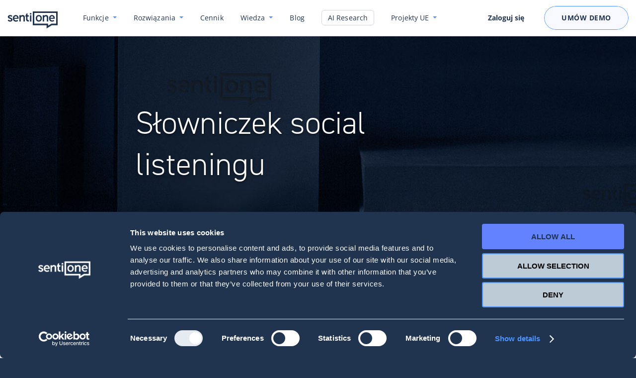

--- FILE ---
content_type: text/html; charset=UTF-8
request_url: https://sentione.com/pl/zasoby/slowniki/social-listening
body_size: 33154
content:
<!DOCTYPE html>
<html xml:lang="pl" lang="pl" class="" prefix="og: http://ogp.me/ns#">
    <head>
        <!-- Google Tag Manager -->
        <script>(function(w,d,s,l,i){w[l]=w[l]||[];w[l].push({'gtm.start':
        new Date().getTime(),event:'gtm.js'});var f=d.getElementsByTagName(s)[0],
        j=d.createElement(s),dl=l!='dataLayer'?'&l='+l:'';j.async=true;j.src=
        'https://www.googletagmanager.com/gtm.js?id='+i+dl;f.parentNode.insertBefore(j,f);
        })(window,document,'script','dataLayer','GTM-5D274FS5');</script>
        <!-- End Google Tag Manager -->
        <meta name='robots' content='index, follow, max-image-preview:large, max-snippet:-1, max-video-preview:-1' />
<script type="text/javascript">window.translations = {"langData":{"currentLang":"pl","currentLangLocale":"pl_PL"},"global":{"authors":"Autorzy:","prev":"Poprzedni","next":"Nast\u0119pny","or":"lub","readMore":"Read more","other":"Inne","email":"E-mail","companyEmail":"Firmowy email","password":"Has\u0142o","signIn":"Sign in","signUp":"Zarejestruj si\u0119","firstName":"Imi\u0119","lastName":"Nazwisko","country":"Kraj","industry":"Bran\u017ca","phoneNumber":"Numer telefonu","companyName":"Nazwa firmy","requestDemo":"Um\u00f3w demo","bookDemo":"UM\u00d3W DEMO","select":"Wybierz...","watchVideo":"Ogl\u0105daj","learnMore":"Czytaj dalej","goBack":"Wr\u00f3\u0107","logoAnchorText":"Konwersacyjne chatboty i narz\u0119dzie do monitoring internetu SentiOne","new":"new","showMore":"Show More","showLess":"Show Less","cookiePolicyContent":"W trosce o naszych u\u017cytkownik\u00f3w korzystamy z cookies. Mamy nadziej\u0119, \u017ce Ci to nie przeszkadza. <a id=\"cookie-bar-close\">OK<\/a>","caseStudies":"Case studies","useCases":"Use cases"},"pdf":{"reading":"Czytasz:","chapter":"Rozdzia\u0142:","chapterSingle":"Rozdzia\u0142","tableContents":"Spis tre\u015bci"},"blog":{"by":"","on":"","moreHeader":"Wykorzystaj wiedz\u0119 w praktyce!","moreContent":"Chcesz wypr\u00f3bowa\u0107 monitoring internetu? Sprawd\u017a, co mo\u017cesz zyska\u0107 dzi\u0119ki umiej\u0119tnemu zarz\u0105dzaniu mark\u0105 w sieci!","moreButton":"TESTUJ ZA DARMO","search":{"inputPlaceholder":"Search anything\u2026","inputButton":"PRZESZUKAJ","heading":"Wyniki wyszukiwania","clear":"Anuluj wyszukiwanie","title":"Ooops! Brak wynik\u00f3w","desc":"Upewnij si\u0119, \u017ce wszystkie s\u0142owa s\u0105 napisane poprawnie lub spr\u00f3buj wyszuka\u0107 ponownie, u\u017cywaj\u0105c innych s\u0142\u00f3w kluczowych."},"resourcesMenuHeader":"eBooki","share":"Udost\u0119pnij","decor":"Polecane artyku\u0142y","copied":"Link skopiowany do schowka","related":"Zobacz te\u017c"},"header":{"logIn":"Zaloguj si\u0119","tryFree":"Wypr\u00f3buj za darmo","signOut":"Wyloguj si\u0119","panel":"panel sentione","phone":"+48 537 706 005","phoneRaw":"+48537706005","accountAlready":"Masz ju\u017c konto?"},"footer":{"features":"Funkcje","more":"Wi\u0119cej","about":"O nas","collaboration":"Projekt wspierany przez","follow":"Pozosta\u0144my w kontakcie","copyright":"Copyright SentiOne 2017","contact":"Kontakt","help":"Pomoc"},"modal":{"request-react-demo":{"header":"Uzyskaj wczesny dost\u0119p"},"request-demo-success":{"header":"Dzi\u0119kujemy za przes\u0142anie zapytania","desc":"Skontaktujemy si\u0119 z Tob\u0105 wkr\u00f3tce!"},"request-beauty-contact-us":{"header":"Skontaktuj si\u0119 z nami","message":"your message contact us"},"request-contact-us-success":{"header":"Dzi\u0119kujemy za kontakt","desc":"We will respond to you shortly"},"email":"Tw\u00f3j e-mail","name":"Imi\u0119 i nazwisko","company":"Firma","phoneNumber":"Numer telefonu","message":"Chc\u0119 um\u00f3wi\u0107 si\u0119 na spotkanie w sprawie narz\u0119dzia SentiOne React","send":"WY\u015aLIJ"},"modalRodo":{"terms":"Akceptuj\u0119 <a href=\"https:\/\/sentione.com\/pl\/dokumenty-prawne\/regulamin\" target=\"_blank\">regulamin<\/a> i <a href=\"https:\/\/sentione.com\/pl\/dokumenty-prawne\/polityka-prywatnosci\" target=\"_blank\">polityk\u0119 prywatno\u015bci<\/a> SentiOne.","marketingComms":"Chc\u0119 otrzymywa\u0107 drog\u0105 mailow\u0105 porady marketingowe."},"paywall":{"header":"Zyskaj darmowy dost\u0119p do pe\u0142nego poradnika online!","copy":"Podaj\u0105c adres e-mail, akceptujesz Regulamin i wyra\u017casz zgod\u0119 na otrzymywanie informacji marketingowych.","inputName":"imi\u0119 i nazwisko","inputEmail":"Company email address","inputCompany":"Nazwa firmy","inputPhone":"Numer telefonu","thankYou":"Dzi\u0119kujemy!","thankYouMessage":"Kliknij jeden z przycisk\u00f3w poni\u017cej, by dosta\u0107 raport.","pdfButtonText":"Pobierz PDF","readOnlineButtonText":"Czytaj online","tempErrorMsg":"Upewnij si\u0119, \u017ce oba pola s\u0105 zaznaczone, aby\u015bmy mogli przes\u0142a\u0107 raport.","inputSubmit":{"tacticsPage":"CZYTAJ DALEJ"}},"resources":{"tactics":{"insights":"Plus porady ekspert\u00f3w z:","diagram":"Cykl \u017cycia<br>klienta","awareness":"Rozpoznawalno\u015b\u0107","engagement":"Zaanga\u017cowanie","acquisition":"Akwizycja","sales":"Sprzeda\u017c","retention":"Retencja"}},"socialIndex":{"heroHeader":"Social Index","heroText":"<p>Zebrali\u015bmy <strong>miliony wzmianek<\/strong> dotycz\u0105cych <strong>ponad 1000 firm<\/strong> i przygotowali\u015bmy ich analiz\u0119. Oto ranking najbardziej popularnych marek w internecie.<\/p>","heroTop":"Top 3 marek 2017 roku w Polsce","heroMore":"Sprawd\u017a wyniki pozosta\u0142ych marek teraz!","topHeader":"Top 10 marek w Polsce wed\u0142ug kategorii","topCategory":{"fashion":"MODA","food":"\u017bYWNO\u015a\u0106 I NAPOJE","beverages":"NAPOJE","alcohol":"ALKOHOLE","automotive":"MOTORYZACJA","beauty":"ZDROWIE I URODA","ecommerce":"E-COMMERCE","retail":"socialIndex.topCategory.retail","football":"PI\u0141KA NO\u017bNA","finance":"FINANSE","householdElectronics":"AGD","consumerElectronics":"RTV","celebrities":"CELEBRYCI","politics":"POLITYKA","telcom":"TELEKOMUNIKACJA","tvSeries":"SERIALE"},"topCategorySlug":{"fashion":"moda","food":"zywnosc-i-napoje","beverages":"napoje","alcohol":"alkohole","automotive":"motoryzacja","beauty":"zdrowie-i-uroda","ecommerce":"e-commerce","retail":"socialindex-topcategory-retail","football":"pilka-nozna","finance":"finanse","householdElectronics":"agd","consumerElectronics":"rtv","celebrities":"celebryci","politics":"polityka","telcom":"telekomunikacja","tvSeries":"seriale","banks":"socialindex-topcategory-banks"},"scoreTooltip":"Wska\u017anik Social Index","positiveTooltip":"% pozytywnych wzmianek","fullReportHeader":"Pobierz ca\u0142y raport","fullReportText":"<p>Mo\u017cesz ju\u017c teraz pobra\u0107 pe\u0142en raport, aby por\u00f3wna\u0107 wyniki najbardziej popularnych marek w sieci.<\/p>","fullReportCta":"POBIERZ PDF","otherMarketsHeader":"Zobacz wyniki na innych rynkach","otherMarketsText":"<p>Mo\u017cesz por\u00f3wna\u0107, jak poszczeg\u00f3lne marki radz\u0105 sobie w wybranym kraju. <\/p>","otherMarkets":{"en":"EUROPA","pl":"POLSKA","de":"NIEMCY","hu":"W\u0118GRY","cz":"CZECHY"},"registerIncentiveHeader":"Sprawd\u017a swoj\u0105 mark\u0119","registerIncentiveText":"<p>Podoba Ci si\u0119 taka analiza? Wypr\u00f3buj monitoring medi\u00f3w internetowych ju\u017c dzi\u015b i zobacz, co Twoja marka mo\u017ce zyska\u0107 dzi\u0119ki skutecznemu zarz\u0105dzaniu reputacj\u0105 w sieci.<\/p>","registerIncentiveCta":"WYPR\u00d3BUJ ZA DARMO","methodologyHeader":"Metoda badawcza","methodologyText":"<p>Przy obliczaniu Social Indexu brane s\u0105 pod uwag\u0119 nast\u0119puj\u0105ce czynniki: liczba wzmianek pozytywnych, negatywnych i neutralnych, a tak\u017ce poziom intensywno\u015bci dyskusji. Prezentowane dane odpowiadaj\u0105 opiniom internaut\u00f3w. Mierniki finansowe i biznesowe nie by\u0142y brane pod uwag\u0119. <\/p>\r\n\r\n<p>W celu ekstrakcji i analizy wzmianek internetowych z tysi\u0119cy \u017ar\u00f3de\u0142 takich jak media spo\u0142eczno\u015bciowe, blogi, fora, recenzje, u\u017cyli\u015bmy naszego chronionego prawem algorytmu.<\/p>\r\n\r\n<p>Celem projektu jest wypracowanie standardu oceny obecno\u015bci marek w dyskusjach internetowych.<\/p>","paywall":{"header":"Ranking najlepszych marek 2017 w sieci","copy":"Podaj\u0105c adres e-mail, akceptujesz Regulamin i wyra\u017casz zgod\u0119 na otrzymywanie informacji handlowych i marketingowych od SentiOne.","inputSubmit":"POBIERZ TERAZ","marketingAgree":"Chc\u0119 otrzymywa\u0107 drog\u0105 mailow\u0105 porady dotycz\u0105ce skutecznych dzia\u0142a\u0144 marketingowych w sieci oraz produktu SentiOne."},"getYourReport":"Czytaj raport"},"socialIndex2018":{"percentageTooltipText":"% pozytywnych wzmianek"},"aianswers":{"bookADemo":"UM\u00d3W DEMO","getAQuote":"SKONTAKTUJ SI\u0118 Z NAMI","efficiency":"efficiency","time":"time"},"beautyReports":{"download":"Pobierz teraz","seeCharts":"Zobacz zestawienie","discover":"Odkryj nowo\u015bci","trends":"Poznaj trendy"},"influencerUseCase":{"tryFreeNow":"WYPR\u00d3BUJ ZA DARMO","getStartedForFree":"TESTUJ ZA DARMO"},"contactUs":{"formNameLabel":"Imi\u0119 i nazwisko","formEmailLabel":"Firmowy email","formCompanyLabel":"Nazwa Twojej firmy","formPhoneLabel":"Telefon","formSelectLabel":"Czego dotyczy Twoja sprawa?","formMessageLabel":"Co mo\u017cemy dla Ciebie zrobi\u0107?","formSubmitValue":"Wy\u015blij","formTopicSales":"Sprzeda\u017c","formTopicProductSupport":"Pomoc","formTopicPR":"PR, marketing, wsp\u00f3\u0142praca","formTopicInvoices":"Faktury i p\u0142atno\u015bci","formTopicCareers":"Kariera","formSuccessMessage":"Twoja wiadomo\u015b\u0107 zosta\u0142a wys\u0142ana!","formThankYouMessage":"Dzi\u0119kujemy, postaramy si\u0119 odpowiedzie\u0107 jak najszybciej!"},"formErrors":{"checkboxRequired":"Wymagane zaznaczenie","fieldRequired":"Wymagane pole","phone":"Nieprawid\u0142owy numer telefonu","email":"Niepoprawny e-mail","companyEmail":"Ups! Czy ten adres jest poprawny? Akceptujemy tylko adresy firmowe.","zerobounceEmail":"Ups! Czy ten adres jest poprawny? Sprawd\u017a liter\u00f3wki lub skontaktuj si\u0119 z nami przez czat w prawym dolnym rogu.","maintenance":"W\u0142a\u015bnie ulepszamy system, dzi\u0119ki czemu nasza platforma b\u0119dzie funkcjonowa\u0142a jeszcze lepiej. Mo\u017ce to potrwa\u0107 kilka godzin. Przepraszamy za utrudnienia i zapraszamy rano!","captchaRequired":"Captcha required"},"monitoringLanguages":{"bg":"Bulgarian","sh":"Croatian, Bosnian, Serbian","cs":"Czech","da":"Danish","nl":"Dutch","en":"English","et":"Estonian","fi":"Finnish","fr":"French","de":"German","el":"Greek","hu":"Hungarian","it":"Italian","lv":"Latvian","lt":"Lithuanian","no":"Norwegian","pl":"Polish","pt":"Portuguese","ro":"Romanian","ru":"Russian","sk":"Slovak","sl":"Slovenian","es":"Spanish","sv":"Swedish","uk":"Ukrainian","vi":"Vietnamese"},"registrationForm":{"passwordLabelAfter":"minimum 12 znak\u00f3w","passwordLengthError":"Has\u0142o musi mie\u0107 co najmniej 12 znak\u00f3w","monitoringLanguageLabel":"Dyskusje w jakim j\u0119zyku najbardziej Ci\u0119 interesuj\u0105?","monitoringLanguageTooltip":"System SentiOne \u015bledzi s\u0142owa kluczowe w\u015br\u00f3d przer\u00f3\u017cnych \u017ar\u00f3de\u0142 zaw\u0119\u017conych do domen w wybranym j\u0119zyku. Uwaga: po wybraniu j\u0119zyka monitorowania wszystkie wyniki b\u0119d\u0105 ograniczone tylko do \u017ar\u00f3de\u0142 w tym j\u0119zyku! Aby to zmieni\u0107, skontaktuj si\u0119 z naszym dzia\u0142em obs\u0142ugi.","termsCheckboxRequiredError":"Prosimy zaakceptowa\u0107 Regulamin i Polityk\u0119 Prywatno\u015bci SentiOne","facebookButtonLabel":"Zarejestruj przez"},"loginForm":{"facebookButtonLabel":"Sign in with","forgotPassword":"Forgot password?"},"forgotPassword":{"sendResetEmailButton":"Send reset password email"},"promoCode":{"discount":"ZNI\u017bKA","timeLeftToBuy":"CZAS NA ZAKUP","yourPromoCode":"TW\u00d3J KOD PROMOCYJNY","useCodeNow":"U\u017bYJ KODU","signUpNow":"ZA\u0141\u00d3\u017b KONTO"},"industries":{"automotive":"Motoryzacja","adTech":"AdTech i AdNetwork","agency":"Agencja","b2bSoftware":"Oprogramowanie B2B","b2cInternetServices":"Us\u0142ugi internetowe B2C","banking":"Bankowo\u015b\u0107 i Ubezpieczenia","consulting":"Consulting i Research","cpg":"\u017bywno\u015b\u0107","education":"Edukacja","financial":"Us\u0142ugi finansowe","gambling":"Hazard","government":"Rz\u0105d, sektor publiczny i organizacje non-profit","hedgeFunds":"Zarz\u0105dzanie aktywami","investmentBanking":"Bankowo\u015b\u0107 inwestycyjna","pharmaceutical":"Farmaceutyka","publishers":"Media","realEstate":"Nieruchomo\u015bci","recruitment":"HI i Rekrutacja","retail":"Handel detaliczny i handel elektroniczny","telecom":"Telekomunikacja","travel":"Podr\u00f3\u017ce i hotelarstwo","ventureCapital":"Venture Capital i Private Equity"},"404":{"pageNotFound":"Strona nie istnieje","message":"Dlatego czym pr\u0119dzej rozpocznij sw\u00f3j darmowy okres testowy!"},"bookDemoForm":{"topicsLabel":"Interesuje mnie:","onlineListening":"Monitoring internetu i analiza danych","customerService":"Obs\u0142uga klienta w internecie","chatbotsAutomation":"Chatboty","aiOnlineMonitoring":"AI online monitoring","aiChatbotsVoicebots":"AI chatboty i voiceboty","emailPlaceholder":"you@yourcompany.com"},"chatbotGuide":{"getFreeGuide":"Get free guide","successMessage":"Success message","thankYouMessage":"Thank you message"},"listenMagnet":{"keywordTooltipContent":"Naci\u015bnij <strong>ENTER<\/strong> aby doda\u0107","keywordInputPlaceholder":"Wpisz tu interesuj\u0105ce ci\u0119 s\u0142owo kluczowe","keywordMinLengthError":"Ka\u017cde s\u0142owo kluczowe musi mie\u0107 przynajmniej dwa znaki","mentions":"Wzmianki","keywordSubmitLabel":"Poka\u017c wyniki","step2SubmitLabel":"Poka\u017c wyniki","step2EmailPlaceholder":"Firmowy email"},"daysOfTheWeek":{"monday":"Monday","tuesday":"Tuesday","wednesday":"Wednesday","thursday":"Thursday","friday":"Friday","saturday":"Saturday","sunday":"Sunday"},"careers":{"applyNow":"Apply Now","location":"Location","jobType":"Job type","salary":"Salary","otherPositions":"Other open positions"},"automate":{"clientsHeading":"Zaufali nam","watch":"Ogl\u0105daj"}}</script>
	<!-- This site is optimized with the Yoast SEO Premium plugin v20.8 (Yoast SEO v20.8) - https://yoast.com/wordpress/plugins/seo/ -->
	<title>Social listening glossary, social media terms and definitions - SentiOne</title>
	<meta name="description" content="We prepared this reference glossary to explain and define all of the terms used in social listening" />
	<link rel="canonical" href="https://sentione.com/pl/zasoby/slowniki/social-listening" />
	<meta property="og:locale" content="pl_PL" />
	<meta property="og:locale:alternate" content="en_GB" />
	<meta property="og:locale:alternate" content="es_ES" />
	<meta property="og:type" content="article" />
	<meta property="og:title" content="Social listening glossary PL" />
	<meta property="og:description" content="We prepared this reference glossary to explain and define all of the terms used in social listening." />
	<meta property="og:url" content="https://sentione.com/pl/zasoby/slowniki/social-listening" />
	<meta property="og:site_name" content="SentiOne" />
	<meta property="article:publisher" content="https://www.facebook.com/SentiOneEN/" />
	<meta property="article:modified_time" content="2021-09-07T07:51:52+00:00" />
	<meta property="og:image" content="https://sentione.com/wp-content/uploads/2019/09/social-listening-glossary-header.jpg" />
	<meta property="og:image:width" content="1920" />
	<meta property="og:image:height" content="660" />
	<meta property="og:image:type" content="image/jpeg" />
	<meta name="twitter:card" content="summary_large_image" />
	<meta name="twitter:site" content="@SentiOne_com" />
	<meta name="twitter:label1" content="Szacowany czas czytania" />
	<meta name="twitter:data1" content="32 minuty" />
	<!-- / Yoast SEO Premium plugin. -->


<link rel='dns-prefetch' href='//sentione.com' />
<link rel='dns-prefetch' href='//gryfondor.sentione.com' />
<link rel='stylesheet' id='wp-block-library-css' href='https://sentione.com/wp-includes/css/dist/block-library/style.min.css' type='text/css' media='all' />
<link rel='stylesheet' id='classic-theme-styles-css' href='https://sentione.com/wp-includes/css/classic-themes.min.css' type='text/css' media='all' />
<style id='global-styles-inline-css' type='text/css'>
body{--wp--preset--color--black: #000000;--wp--preset--color--cyan-bluish-gray: #abb8c3;--wp--preset--color--white: #ffffff;--wp--preset--color--pale-pink: #f78da7;--wp--preset--color--vivid-red: #cf2e2e;--wp--preset--color--luminous-vivid-orange: #ff6900;--wp--preset--color--luminous-vivid-amber: #fcb900;--wp--preset--color--light-green-cyan: #7bdcb5;--wp--preset--color--vivid-green-cyan: #00d084;--wp--preset--color--pale-cyan-blue: #8ed1fc;--wp--preset--color--vivid-cyan-blue: #0693e3;--wp--preset--color--vivid-purple: #9b51e0;--wp--preset--gradient--vivid-cyan-blue-to-vivid-purple: linear-gradient(135deg,rgba(6,147,227,1) 0%,rgb(155,81,224) 100%);--wp--preset--gradient--light-green-cyan-to-vivid-green-cyan: linear-gradient(135deg,rgb(122,220,180) 0%,rgb(0,208,130) 100%);--wp--preset--gradient--luminous-vivid-amber-to-luminous-vivid-orange: linear-gradient(135deg,rgba(252,185,0,1) 0%,rgba(255,105,0,1) 100%);--wp--preset--gradient--luminous-vivid-orange-to-vivid-red: linear-gradient(135deg,rgba(255,105,0,1) 0%,rgb(207,46,46) 100%);--wp--preset--gradient--very-light-gray-to-cyan-bluish-gray: linear-gradient(135deg,rgb(238,238,238) 0%,rgb(169,184,195) 100%);--wp--preset--gradient--cool-to-warm-spectrum: linear-gradient(135deg,rgb(74,234,220) 0%,rgb(151,120,209) 20%,rgb(207,42,186) 40%,rgb(238,44,130) 60%,rgb(251,105,98) 80%,rgb(254,248,76) 100%);--wp--preset--gradient--blush-light-purple: linear-gradient(135deg,rgb(255,206,236) 0%,rgb(152,150,240) 100%);--wp--preset--gradient--blush-bordeaux: linear-gradient(135deg,rgb(254,205,165) 0%,rgb(254,45,45) 50%,rgb(107,0,62) 100%);--wp--preset--gradient--luminous-dusk: linear-gradient(135deg,rgb(255,203,112) 0%,rgb(199,81,192) 50%,rgb(65,88,208) 100%);--wp--preset--gradient--pale-ocean: linear-gradient(135deg,rgb(255,245,203) 0%,rgb(182,227,212) 50%,rgb(51,167,181) 100%);--wp--preset--gradient--electric-grass: linear-gradient(135deg,rgb(202,248,128) 0%,rgb(113,206,126) 100%);--wp--preset--gradient--midnight: linear-gradient(135deg,rgb(2,3,129) 0%,rgb(40,116,252) 100%);--wp--preset--duotone--dark-grayscale: url('#wp-duotone-dark-grayscale');--wp--preset--duotone--grayscale: url('#wp-duotone-grayscale');--wp--preset--duotone--purple-yellow: url('#wp-duotone-purple-yellow');--wp--preset--duotone--blue-red: url('#wp-duotone-blue-red');--wp--preset--duotone--midnight: url('#wp-duotone-midnight');--wp--preset--duotone--magenta-yellow: url('#wp-duotone-magenta-yellow');--wp--preset--duotone--purple-green: url('#wp-duotone-purple-green');--wp--preset--duotone--blue-orange: url('#wp-duotone-blue-orange');--wp--preset--font-size--small: 13px;--wp--preset--font-size--medium: 20px;--wp--preset--font-size--large: 36px;--wp--preset--font-size--x-large: 42px;--wp--preset--spacing--20: 0.44rem;--wp--preset--spacing--30: 0.67rem;--wp--preset--spacing--40: 1rem;--wp--preset--spacing--50: 1.5rem;--wp--preset--spacing--60: 2.25rem;--wp--preset--spacing--70: 3.38rem;--wp--preset--spacing--80: 5.06rem;--wp--preset--shadow--natural: 6px 6px 9px rgba(0, 0, 0, 0.2);--wp--preset--shadow--deep: 12px 12px 50px rgba(0, 0, 0, 0.4);--wp--preset--shadow--sharp: 6px 6px 0px rgba(0, 0, 0, 0.2);--wp--preset--shadow--outlined: 6px 6px 0px -3px rgba(255, 255, 255, 1), 6px 6px rgba(0, 0, 0, 1);--wp--preset--shadow--crisp: 6px 6px 0px rgba(0, 0, 0, 1);}:where(.is-layout-flex){gap: 0.5em;}body .is-layout-flow > .alignleft{float: left;margin-inline-start: 0;margin-inline-end: 2em;}body .is-layout-flow > .alignright{float: right;margin-inline-start: 2em;margin-inline-end: 0;}body .is-layout-flow > .aligncenter{margin-left: auto !important;margin-right: auto !important;}body .is-layout-constrained > .alignleft{float: left;margin-inline-start: 0;margin-inline-end: 2em;}body .is-layout-constrained > .alignright{float: right;margin-inline-start: 2em;margin-inline-end: 0;}body .is-layout-constrained > .aligncenter{margin-left: auto !important;margin-right: auto !important;}body .is-layout-constrained > :where(:not(.alignleft):not(.alignright):not(.alignfull)){max-width: var(--wp--style--global--content-size);margin-left: auto !important;margin-right: auto !important;}body .is-layout-constrained > .alignwide{max-width: var(--wp--style--global--wide-size);}body .is-layout-flex{display: flex;}body .is-layout-flex{flex-wrap: wrap;align-items: center;}body .is-layout-flex > *{margin: 0;}:where(.wp-block-columns.is-layout-flex){gap: 2em;}.has-black-color{color: var(--wp--preset--color--black) !important;}.has-cyan-bluish-gray-color{color: var(--wp--preset--color--cyan-bluish-gray) !important;}.has-white-color{color: var(--wp--preset--color--white) !important;}.has-pale-pink-color{color: var(--wp--preset--color--pale-pink) !important;}.has-vivid-red-color{color: var(--wp--preset--color--vivid-red) !important;}.has-luminous-vivid-orange-color{color: var(--wp--preset--color--luminous-vivid-orange) !important;}.has-luminous-vivid-amber-color{color: var(--wp--preset--color--luminous-vivid-amber) !important;}.has-light-green-cyan-color{color: var(--wp--preset--color--light-green-cyan) !important;}.has-vivid-green-cyan-color{color: var(--wp--preset--color--vivid-green-cyan) !important;}.has-pale-cyan-blue-color{color: var(--wp--preset--color--pale-cyan-blue) !important;}.has-vivid-cyan-blue-color{color: var(--wp--preset--color--vivid-cyan-blue) !important;}.has-vivid-purple-color{color: var(--wp--preset--color--vivid-purple) !important;}.has-black-background-color{background-color: var(--wp--preset--color--black) !important;}.has-cyan-bluish-gray-background-color{background-color: var(--wp--preset--color--cyan-bluish-gray) !important;}.has-white-background-color{background-color: var(--wp--preset--color--white) !important;}.has-pale-pink-background-color{background-color: var(--wp--preset--color--pale-pink) !important;}.has-vivid-red-background-color{background-color: var(--wp--preset--color--vivid-red) !important;}.has-luminous-vivid-orange-background-color{background-color: var(--wp--preset--color--luminous-vivid-orange) !important;}.has-luminous-vivid-amber-background-color{background-color: var(--wp--preset--color--luminous-vivid-amber) !important;}.has-light-green-cyan-background-color{background-color: var(--wp--preset--color--light-green-cyan) !important;}.has-vivid-green-cyan-background-color{background-color: var(--wp--preset--color--vivid-green-cyan) !important;}.has-pale-cyan-blue-background-color{background-color: var(--wp--preset--color--pale-cyan-blue) !important;}.has-vivid-cyan-blue-background-color{background-color: var(--wp--preset--color--vivid-cyan-blue) !important;}.has-vivid-purple-background-color{background-color: var(--wp--preset--color--vivid-purple) !important;}.has-black-border-color{border-color: var(--wp--preset--color--black) !important;}.has-cyan-bluish-gray-border-color{border-color: var(--wp--preset--color--cyan-bluish-gray) !important;}.has-white-border-color{border-color: var(--wp--preset--color--white) !important;}.has-pale-pink-border-color{border-color: var(--wp--preset--color--pale-pink) !important;}.has-vivid-red-border-color{border-color: var(--wp--preset--color--vivid-red) !important;}.has-luminous-vivid-orange-border-color{border-color: var(--wp--preset--color--luminous-vivid-orange) !important;}.has-luminous-vivid-amber-border-color{border-color: var(--wp--preset--color--luminous-vivid-amber) !important;}.has-light-green-cyan-border-color{border-color: var(--wp--preset--color--light-green-cyan) !important;}.has-vivid-green-cyan-border-color{border-color: var(--wp--preset--color--vivid-green-cyan) !important;}.has-pale-cyan-blue-border-color{border-color: var(--wp--preset--color--pale-cyan-blue) !important;}.has-vivid-cyan-blue-border-color{border-color: var(--wp--preset--color--vivid-cyan-blue) !important;}.has-vivid-purple-border-color{border-color: var(--wp--preset--color--vivid-purple) !important;}.has-vivid-cyan-blue-to-vivid-purple-gradient-background{background: var(--wp--preset--gradient--vivid-cyan-blue-to-vivid-purple) !important;}.has-light-green-cyan-to-vivid-green-cyan-gradient-background{background: var(--wp--preset--gradient--light-green-cyan-to-vivid-green-cyan) !important;}.has-luminous-vivid-amber-to-luminous-vivid-orange-gradient-background{background: var(--wp--preset--gradient--luminous-vivid-amber-to-luminous-vivid-orange) !important;}.has-luminous-vivid-orange-to-vivid-red-gradient-background{background: var(--wp--preset--gradient--luminous-vivid-orange-to-vivid-red) !important;}.has-very-light-gray-to-cyan-bluish-gray-gradient-background{background: var(--wp--preset--gradient--very-light-gray-to-cyan-bluish-gray) !important;}.has-cool-to-warm-spectrum-gradient-background{background: var(--wp--preset--gradient--cool-to-warm-spectrum) !important;}.has-blush-light-purple-gradient-background{background: var(--wp--preset--gradient--blush-light-purple) !important;}.has-blush-bordeaux-gradient-background{background: var(--wp--preset--gradient--blush-bordeaux) !important;}.has-luminous-dusk-gradient-background{background: var(--wp--preset--gradient--luminous-dusk) !important;}.has-pale-ocean-gradient-background{background: var(--wp--preset--gradient--pale-ocean) !important;}.has-electric-grass-gradient-background{background: var(--wp--preset--gradient--electric-grass) !important;}.has-midnight-gradient-background{background: var(--wp--preset--gradient--midnight) !important;}.has-small-font-size{font-size: var(--wp--preset--font-size--small) !important;}.has-medium-font-size{font-size: var(--wp--preset--font-size--medium) !important;}.has-large-font-size{font-size: var(--wp--preset--font-size--large) !important;}.has-x-large-font-size{font-size: var(--wp--preset--font-size--x-large) !important;}
.wp-block-navigation a:where(:not(.wp-element-button)){color: inherit;}
:where(.wp-block-columns.is-layout-flex){gap: 2em;}
.wp-block-pullquote{font-size: 1.5em;line-height: 1.6;}
</style>
<link rel='stylesheet' id='sentione-style-css' href='https://sentione.com/wp-content/themes/sentione/assets/css/main/style.css?ver=1.8.11b' type='text/css' media='all' />
<script type="text/javascript" src="https://gryfondor.sentione.com/public/gryfondor.js" async></script><link rel="alternate" href="https://sentione.com/resources/glossaries/social-listening" hreflang="en" />
<link rel="alternate" href="https://sentione.com/pl/zasoby/slowniki/social-listening" hreflang="pl" />
<link rel="alternate" href="https://sentione.com/es/recursos/glosarios/escucha-social" hreflang="es-es" />
<link rel="alternate" href="https://sentione.com/es/recursos/glosarios/escucha-social" hreflang="es-mx" />
<link rel="alternate" href="https://sentione.com/es/recursos/glosarios/escucha-social" hreflang="es" />
<link rel="shortcut icon" href="https://cdn.sentione.com/newWeb/global/favicon.ico" type="image/x-icon">
              <link rel="icon" href="https://cdn.sentione.com/newWeb/global/favicon.ico" type="image/x-icon"><meta name="viewport" content="width=device-width, initial-scale=1.0"><meta name="facebook-domain-verification" content="kfjhmq4rt6rsawmvn9gxz07nit9y2c" />

            </head>
    <body class=" body-pl">
        <!-- Google Tag Manager (noscript) -->
        <noscript><iframe src="https://www.googletagmanager.com/ns.html?id=GTM-5D274FS5"
        height="0" width="0" style="display:none;visibility:hidden"></iframe></noscript>
        <!-- End Google Tag Manager (noscript) -->

        <div id="modal"></div>
                <div class="site-wrapper">
                            <header class="site-header ">
    <div class="container container--bootstrap container--bootstrap-xl">
        <div class="row row--bootstrap">
            <div class="col-xl-20 col-md-12 offset-xl-2 site-header__col">
                <div class="site-header__wrapper">
                    <div class="site-header__logo-wrapper">
                                                <a class="site-header__logo-link" href="https://sentione.com/pl">Konwersacyjne chatboty i narzędzie do monitoring internetu SentiOne</a>
                        <svg class="site-header__logo-svg" width="102px" height="35px" viewBox="0 0 102 35" version="1.1" xmlns="http://www.w3.org/2000/svg" xmlns:xlink="http://www.w3.org/1999/xlink">
    <desc>SentiOne logo</desc>
    <defs>
        <polygon points="0 34.1402115 100.623908 34.1402115 100.623908 0.000403846154 0 0.000403846154"></polygon>
    </defs>
    <g id="Symbols" stroke="none" stroke-width="1" fill="none" fill-rule="evenodd">
        <g class="site-header__logo ">
            <g transform="translate(0.500000, 0.000000)">
                <path d="M62.6287711,17.9921538 C64.8361526,17.9921538 66.0481526,16.1196538 66.0481526,13.8338846 C66.0481526,11.3973462 64.7152184,9.58407692 62.6287711,9.58407692 C60.5423237,9.58407692 59.2093895,11.3973462 59.2093895,13.8338846 C59.2093895,16.1196538 60.4200605,17.9921538 62.6287711,17.9921538 Z M62.6287711,7.17042308 C66.4215868,7.17042308 68.8030605,10.0579231 68.8030605,13.8338846 C68.8030605,17.6556154 66.2607842,20.4973462 62.6287711,20.4973462 C58.9954289,20.4973462 56.4544816,17.6556154 56.4544816,13.8338846 C56.4544816,10.0579231 58.8359553,7.17042308 62.6287711,7.17042308 Z" id="Fill-1" ></path>
                <path d="M13.2493395,12.7114615 C13.2493395,11.1620385 14.5238,9.65030769 16.2607342,9.65030769 C18.0428526,9.65030769 19.2721289,11.0893462 19.2721289,12.7114615 L13.2493395,12.7114615 Z M19.6336026,17.1053077 C19.6336026,17.1053077 18.3897079,18.0355 16.6567605,18.0355 C14.8174974,18.0355 13.2493395,16.5466538 13.2493395,14.8141538 L21.9473,14.8141538 C21.9473,14.8141538 22.0097605,14.2972308 22.0097605,13.6214615 C22.0097605,11.1687692 20.6156947,7.22319231 16.2793395,7.22319231 C12.6871947,7.22319231 10.3482474,10.2156923 10.3482474,13.6214615 C10.3482474,17.9305 13.0181026,20.5487692 16.5597474,20.5487692 C19.1458789,20.5487692 21.0356421,18.9535769 21.0356421,18.9535769 L19.6336026,17.1053077 Z" id="Fill-3" ></path>
                <path d="M86.0436276,12.7114615 C86.0436276,11.1620385 87.3180882,9.65030769 89.0563513,9.65030769 C90.8371408,9.65030769 92.0664171,11.0893462 92.0664171,12.7114615 L86.0436276,12.7114615 Z M92.4292197,17.1053077 C92.4292197,17.1053077 91.1839961,18.0355 89.4510487,18.0355 C87.6131145,18.0355 86.0436276,16.5466538 86.0436276,14.8141538 L94.7415882,14.8141538 C94.7415882,14.8141538 94.8053776,14.2972308 94.8053776,13.6214615 C94.8053776,11.1687692 93.4099829,7.22319231 89.0736276,7.22319231 C85.4814829,7.22319231 83.1425355,10.2156923 83.1425355,13.6214615 C83.1425355,17.9305 85.8137197,20.5487692 89.3540355,20.5487692 C91.9401671,20.5487692 93.8299303,18.9535769 93.8299303,18.9535769 L92.4292197,17.1053077 Z" id="Fill-5" ></path>
                <path d="M34.5579474,11.4602115 L34.5579474,20.3529038 L31.68875,20.3529038 L31.68875,12.9275192 C31.68875,10.88675 31.2714605,9.89194231 29.5664211,9.89194231 C28.1085658,9.89194231 26.2932237,11.3673269 26.2932237,12.9275192 L26.2932237,20.3515577 L23.4452895,20.3515577 L23.4452895,7.61559615 L26.2932237,7.61559615 L26.2932237,8.78540385 C26.2932237,8.78540385 27.7763289,7.17001923 29.9239079,7.17001923 C32.5698421,7.17001923 34.5579474,8.53905769 34.5579474,11.4602115" id="Fill-7" ></path>
                <path d="M81.5662711,11.4602115 L81.5662711,20.3529038 L78.6970737,20.3529038 L78.6970737,12.9275192 C78.6970737,10.88675 78.2784553,9.89194231 76.5734158,9.89194231 C75.1168895,9.89194231 73.3002184,11.3673269 73.3002184,12.9275192 L73.3002184,20.3515577 L70.4536132,20.3515577 L70.4536132,7.61559615 L73.3002184,7.61559615 L73.3002184,8.78540385 C73.3002184,8.78540385 74.7833237,7.17001923 76.9322316,7.17001923 C79.5781658,7.17001923 81.5662711,8.53905769 81.5662711,11.4602115" id="Fill-9" ></path>
                <path d="M37.0238092,10.4845192 L35.7347303,10.4845192 L35.7347303,7.61586538 L37.0238092,7.61586538 L37.0238092,5.09182692 L39.8730724,3.26509615 L39.8730724,7.61586538 L42.1721513,7.61586538 L42.1721513,10.4845192 L39.8730724,10.4845192 L39.8730724,15.6860577 C39.8730724,17.6204808 42.6173487,17.4656731 42.6173487,17.4656731 L42.6173487,20.3531731 C39.5142566,20.3531731 37.0238092,19.4889423 37.0238092,15.6860577 L37.0238092,10.4845192 Z" id="Fill-11" ></path>
                <polygon points="44.8014737 20.3650192 47.6573816 20.3650192 47.6573816 7.62771154 44.8014737 7.62771154"></polygon>
                <polygon points="44.8014737 6.14559615 47.6573816 6.14559615 47.6573816 3.27694231 44.8014737 3.27694231"></polygon>
                <path d="M88.0032934,24.5533077 L81.3705171,28.5473462 L81.3705171,24.5533077 L53.4785697,24.5533077 L53.4785697,3.11311538 L97.5358329,3.11311538 L97.5491224,24.5533077 L88.0032934,24.5533077 Z M100.60703,-0.000538461538 L50.4060434,-0.000538461538 L50.4060434,27.6656154 L78.2979908,27.6656154 L78.2979908,34.1406154 L89.0465171,27.6656154 L100.622978,27.6656154 L100.60703,-0.000538461538 Z" id="Fill-16"></path>
                <path d="M9.69148158,16.6516538 C9.69148158,18.333 7.99441579,20.5487692 4.81823158,20.5487692 C2.05535,20.5487692 0.000797368421,18.3303077 0.000797368421,18.3303077 L1.66198158,16.4591538 C1.66198158,16.4591538 3.36170526,17.9843462 4.79032368,17.9843462 C5.99169211,17.9843462 6.79969211,17.4378077 6.79969211,16.6516538 C6.79969211,14.5085769 0.301139474,14.9326154 0.301139474,10.9008846 C0.301139474,9.41069231 1.63407368,7.22319231 5.15312632,7.22319231 C7.75520526,7.22319231 9.38715263,9.09569231 9.38715263,9.09569231 L8.00637632,10.9722308 C8.00637632,10.9722308 6.68141579,9.67723077 5.00029737,9.67723077 C3.98498158,9.67723077 3.13711316,10.0985769 3.13711316,10.8470385 C3.13711316,12.5553077 9.69148158,12.2564615 9.69148158,16.6516538" id="Fill-17"></path>
            </g>
        </g>
    </g>
</svg>                    </div>
                    <div class="site-header__nav-wrapper">
                        <div class="site-header__nav">
                            <nav class="site-nav">
                                <ul class="site-nav__menu">
                                                                                                                    
                                        
                                                                                                                            
                                        
                                        <li class="site-nav__item site-nav__item--has-children show-overlay">
                                                                                                                                        <span class="site-nav__link no-forced-white-header"><span class="site-nav__link-text">Funkcje</span></span>
                                                                                                    <div class="site-nav__sub-menu-container site-nav__sub-menu-container--two-columns">
    <div class="site-nav__sub-menu-content">
        <div class="container container--bootstrap container--bootstrap-xl">
            <div class="row row--bootstrap">
                <div class="col-xl-9 col-md-5 offset-xl-2">
                    <div class="site-nav__highlighted-links site-nav__highlighted-links--no-bottom-border">
                        <span class="site-nav__column-header site-nav__column-header--blue">Listen</span>
                        <ul class="site-nav__sub-menu site-nav__sub-menu--two-columns">
                                                                                                <li class="site-nav__sub-menu-item site-nav__sub-menu-item--blue">
                                        <div class="site-nav__sub-menu-link" data-nav-onclick-url="https://sentione.com/pl/rozwiazania/listen/narzedzie-do-social-listeningu">
                                            <svg class="icon icon--right-arrow" width="15" height="14" viewBox="0 0 15 14" xmlns="http://www.w3.org/2000/svg"><g transform="translate(0 .964)" fill-rule="evenodd"><rect transform="matrix(0 1 1 0 .964 -.964)" x="6" y="-.964" width="2" height="14" rx="1"/><rect transform="scale(1 -1) rotate(-45 -10.071 0)" x="9.536" y="4.536" width="2" height="8" rx="1"/><rect transform="rotate(135 10.536 3.536)" x="9.536" y="-.464" width="2" height="8" rx="1"/></g></svg>                                            <img class="site-nav__sub-menu-icon" src="https://sentione.com/wp-content/uploads/2022/03/listen_social-listening.svg" alt="">
                                            <a class="site-nav__sub-menu-title" data-new-label="new" href="https://sentione.com/pl/rozwiazania/listen/narzedzie-do-social-listeningu">Monitorowanie internetu</a>
                                        </div>
                                    </li>
                                                                                                                                <li class="site-nav__sub-menu-item site-nav__sub-menu-item--blue">
                                        <div class="site-nav__sub-menu-link" data-nav-onclick-url="https://sentione.com/pl/rozwiazania/listen/raporty-automatyczne-ai">
                                            <svg class="icon icon--right-arrow" width="15" height="14" viewBox="0 0 15 14" xmlns="http://www.w3.org/2000/svg"><g transform="translate(0 .964)" fill-rule="evenodd"><rect transform="matrix(0 1 1 0 .964 -.964)" x="6" y="-.964" width="2" height="14" rx="1"/><rect transform="scale(1 -1) rotate(-45 -10.071 0)" x="9.536" y="4.536" width="2" height="8" rx="1"/><rect transform="rotate(135 10.536 3.536)" x="9.536" y="-.464" width="2" height="8" rx="1"/></g></svg>                                            <img class="site-nav__sub-menu-icon" src="https://sentione.com/wp-content/uploads/2022/03/listen_automated-reports.svg" alt="">
                                            <a class="site-nav__sub-menu-title site-nav__sub-menu-title--new-label" data-new-label="new" href="https://sentione.com/pl/rozwiazania/listen/raporty-automatyczne-ai">Automatyczne raporty</a>
                                        </div>
                                    </li>
                                                                                                                                <li class="site-nav__sub-menu-item site-nav__sub-menu-item--blue">
                                        <div class="site-nav__sub-menu-link" data-nav-onclick-url="https://sentione.com/pl/rozwiazania/listen/analiza-danych-z-social-listeningu">
                                            <svg class="icon icon--right-arrow" width="15" height="14" viewBox="0 0 15 14" xmlns="http://www.w3.org/2000/svg"><g transform="translate(0 .964)" fill-rule="evenodd"><rect transform="matrix(0 1 1 0 .964 -.964)" x="6" y="-.964" width="2" height="14" rx="1"/><rect transform="scale(1 -1) rotate(-45 -10.071 0)" x="9.536" y="4.536" width="2" height="8" rx="1"/><rect transform="rotate(135 10.536 3.536)" x="9.536" y="-.464" width="2" height="8" rx="1"/></g></svg>                                            <img class="site-nav__sub-menu-icon" src="https://sentione.com/wp-content/uploads/2022/03/listen_online-data-analytics.svg" alt="">
                                            <a class="site-nav__sub-menu-title" data-new-label="new" href="https://sentione.com/pl/rozwiazania/listen/analiza-danych-z-social-listeningu">Analiza mediów społecznościowych</a>
                                        </div>
                                    </li>
                                                                                                                                <li class="site-nav__sub-menu-item site-nav__sub-menu-item--blue">
                                        <div class="site-nav__sub-menu-link" data-nav-onclick-url="https://sentione.com/pl/rozwiazania/listen/zapobieganie-kryzysom-social-media">
                                            <svg class="icon icon--right-arrow" width="15" height="14" viewBox="0 0 15 14" xmlns="http://www.w3.org/2000/svg"><g transform="translate(0 .964)" fill-rule="evenodd"><rect transform="matrix(0 1 1 0 .964 -.964)" x="6" y="-.964" width="2" height="14" rx="1"/><rect transform="scale(1 -1) rotate(-45 -10.071 0)" x="9.536" y="4.536" width="2" height="8" rx="1"/><rect transform="rotate(135 10.536 3.536)" x="9.536" y="-.464" width="2" height="8" rx="1"/></g></svg>                                            <img class="site-nav__sub-menu-icon" src="https://sentione.com/wp-content/uploads/2022/03/listen_crisis-prevention.svg" alt="">
                                            <a class="site-nav__sub-menu-title site-nav__sub-menu-title--new-label" data-new-label="new" href="https://sentione.com/pl/rozwiazania/listen/zapobieganie-kryzysom-social-media">Zapobieganie kryzysom</a>
                                        </div>
                                    </li>
                                                                                                                                                                                                                                                                                                                                                                                                                                                                                                                                                                                                                                                </ul>
                                                                                                                                                                                                                                                                                                                                                                                                                                                                                                                                                                                                                                                                                <span class="site-nav__column-footer site-nav__column-footer--blue">
                                    <a class="site-nav__column-footer-link" href="/pl/rozwiazania/listen">
                                        <svg class="arrow arrow-tail-small" width="14" height="2" viewBox="0 0 14 2" xmlns="http://www.w3.org/2000/svg"><rect transform="matrix(0 1 1 0 0 -6)" x="6" width="2" height="14" rx="1" fill-rule="evenodd"/></svg>                                        <svg class="arrow arrow-head-small" width="8" height="14" viewBox="0 0 8 14" xmlns="http://www.w3.org/2000/svg"><g transform="translate(0 .964)" fill-rule="evenodd"><rect transform="scale(1 -1) rotate(-45 -17.071 0)" x="2.536" y="4.536" width="2" height="8" rx="1"/><rect transform="rotate(135 3.536 3.536)" x="2.536" y="-.464" width="2" height="8" rx="1"/></g></svg>                                        Wszystkie funkcje
                                    </a>
                                </span>
                                                                                                                            </div>
                </div>
                <div class="col-xl-1 col-md-1">
                    <span class="site-nav__separator"></span>
                </div>
                <div class="col-xl-9 col-md-5">
                    <div class="site-nav__highlighted-links site-nav__highlighted-links--no-bottom-border">
                        <span class="site-nav__column-header">Automate</span>
                        <ul class="site-nav__sub-menu site-nav__sub-menu--two-columns">
                                                                                                                                                                                                                                                                                                                                                <li class="site-nav__sub-menu-item site-nav__sub-menu-item--violet">
                                        <div class="site-nav__sub-menu-link" data-nav-onclick-url="https://sentione.com/pl/rozwiazania/automate/konwersacyjna-si-chatboty">
                                            <svg class="icon icon--right-arrow" width="15" height="14" viewBox="0 0 15 14" xmlns="http://www.w3.org/2000/svg"><g transform="translate(0 .964)" fill-rule="evenodd"><rect transform="matrix(0 1 1 0 .964 -.964)" x="6" y="-.964" width="2" height="14" rx="1"/><rect transform="scale(1 -1) rotate(-45 -10.071 0)" x="9.536" y="4.536" width="2" height="8" rx="1"/><rect transform="rotate(135 10.536 3.536)" x="9.536" y="-.464" width="2" height="8" rx="1"/></g></svg>                                            <img class="site-nav__sub-menu-icon" src="https://sentione.com/wp-content/uploads/2022/03/automate_ai-chatbots-and-voicebots.svg" alt="">
                                            <a class="site-nav__sub-menu-title" data-new-label="new" href="https://sentione.com/pl/rozwiazania/automate/konwersacyjna-si-chatboty">AI chatboty i voiceboty</a>
                                        </div>
                                    </li>
                                                                                                                                <li class="site-nav__sub-menu-item site-nav__sub-menu-item--violet">
                                        <div class="site-nav__sub-menu-link" data-nav-onclick-url="https://sentione.com/pl/rozwiazania/automate/analityka-botow">
                                            <svg class="icon icon--right-arrow" width="15" height="14" viewBox="0 0 15 14" xmlns="http://www.w3.org/2000/svg"><g transform="translate(0 .964)" fill-rule="evenodd"><rect transform="matrix(0 1 1 0 .964 -.964)" x="6" y="-.964" width="2" height="14" rx="1"/><rect transform="scale(1 -1) rotate(-45 -10.071 0)" x="9.536" y="4.536" width="2" height="8" rx="1"/><rect transform="rotate(135 10.536 3.536)" x="9.536" y="-.464" width="2" height="8" rx="1"/></g></svg>                                            <img class="site-nav__sub-menu-icon" src="https://sentione.com/wp-content/uploads/2022/03/automate_bot-analytics.svg" alt="">
                                            <a class="site-nav__sub-menu-title" data-new-label="new" href="https://sentione.com/pl/rozwiazania/automate/analityka-botow">Analityka bota</a>
                                        </div>
                                    </li>
                                                                                                                                <li class="site-nav__sub-menu-item site-nav__sub-menu-item--violet">
                                        <div class="site-nav__sub-menu-link" data-nav-onclick-url="https://sentione.com/pl/rozwiazania/automate/kreator-botow">
                                            <svg class="icon icon--right-arrow" width="15" height="14" viewBox="0 0 15 14" xmlns="http://www.w3.org/2000/svg"><g transform="translate(0 .964)" fill-rule="evenodd"><rect transform="matrix(0 1 1 0 .964 -.964)" x="6" y="-.964" width="2" height="14" rx="1"/><rect transform="scale(1 -1) rotate(-45 -10.071 0)" x="9.536" y="4.536" width="2" height="8" rx="1"/><rect transform="rotate(135 10.536 3.536)" x="9.536" y="-.464" width="2" height="8" rx="1"/></g></svg>                                            <img class="site-nav__sub-menu-icon" src="https://sentione.com/wp-content/uploads/2022/03/automate_dialog-manager.svg" alt="">
                                            <a class="site-nav__sub-menu-title" data-new-label="new" href="https://sentione.com/pl/rozwiazania/automate/kreator-botow">Kreator botów</a>
                                        </div>
                                    </li>
                                                                                                                                <li class="site-nav__sub-menu-item site-nav__sub-menu-item--violet">
                                        <div class="site-nav__sub-menu-link" data-nav-onclick-url="https://sentione.com/pl/rozwiazania/automate/automatyczne-testowanie-botow">
                                            <svg class="icon icon--right-arrow" width="15" height="14" viewBox="0 0 15 14" xmlns="http://www.w3.org/2000/svg"><g transform="translate(0 .964)" fill-rule="evenodd"><rect transform="matrix(0 1 1 0 .964 -.964)" x="6" y="-.964" width="2" height="14" rx="1"/><rect transform="scale(1 -1) rotate(-45 -10.071 0)" x="9.536" y="4.536" width="2" height="8" rx="1"/><rect transform="rotate(135 10.536 3.536)" x="9.536" y="-.464" width="2" height="8" rx="1"/></g></svg>                                            <img class="site-nav__sub-menu-icon" src="https://sentione.com/wp-content/uploads/2022/03/automate_automated-tests.svg" alt="">
                                            <a class="site-nav__sub-menu-title" data-new-label="new" href="https://sentione.com/pl/rozwiazania/automate/automatyczne-testowanie-botow">Automatyczne testy</a>
                                        </div>
                                    </li>
                                                                                                                                <li class="site-nav__sub-menu-item site-nav__sub-menu-item--violet">
                                        <div class="site-nav__sub-menu-link" data-nav-onclick-url="https://sentione.com/pl/rozwiazania/automate/zaawansowane-nlu">
                                            <svg class="icon icon--right-arrow" width="15" height="14" viewBox="0 0 15 14" xmlns="http://www.w3.org/2000/svg"><g transform="translate(0 .964)" fill-rule="evenodd"><rect transform="matrix(0 1 1 0 .964 -.964)" x="6" y="-.964" width="2" height="14" rx="1"/><rect transform="scale(1 -1) rotate(-45 -10.071 0)" x="9.536" y="4.536" width="2" height="8" rx="1"/><rect transform="rotate(135 10.536 3.536)" x="9.536" y="-.464" width="2" height="8" rx="1"/></g></svg>                                            <img class="site-nav__sub-menu-icon" src="https://sentione.com/wp-content/uploads/2022/03/automate_advanced-nlu.svg" alt="">
                                            <a class="site-nav__sub-menu-title" data-new-label="new" href="https://sentione.com/pl/rozwiazania/automate/zaawansowane-nlu">Zaawansowane NLU</a>
                                        </div>
                                    </li>
                                                                                                                                <li class="site-nav__sub-menu-item site-nav__sub-menu-item--violet">
                                        <div class="site-nav__sub-menu-link" data-nav-onclick-url="https://sentione.com/pl/rozwiazania/automate/platforma-do-automatyzacji-obslugi-klienta">
                                            <svg class="icon icon--right-arrow" width="15" height="14" viewBox="0 0 15 14" xmlns="http://www.w3.org/2000/svg"><g transform="translate(0 .964)" fill-rule="evenodd"><rect transform="matrix(0 1 1 0 .964 -.964)" x="6" y="-.964" width="2" height="14" rx="1"/><rect transform="scale(1 -1) rotate(-45 -10.071 0)" x="9.536" y="4.536" width="2" height="8" rx="1"/><rect transform="rotate(135 10.536 3.536)" x="9.536" y="-.464" width="2" height="8" rx="1"/></g></svg>                                            <img class="site-nav__sub-menu-icon" src="https://sentione.com/wp-content/uploads/2022/03/automate_ai-customer-service-automation.svg" alt="">
                                            <a class="site-nav__sub-menu-title" data-new-label="new" href="https://sentione.com/pl/rozwiazania/automate/platforma-do-automatyzacji-obslugi-klienta">Automatyzacja obsługi klienta</a>
                                        </div>
                                    </li>
                                                                                                                                <li class="site-nav__sub-menu-item site-nav__sub-menu-item--violet">
                                        <div class="site-nav__sub-menu-link" data-nav-onclick-url="https://sentione.com/pl/rozwiazania/automate/integracje-botow">
                                            <svg class="icon icon--right-arrow" width="15" height="14" viewBox="0 0 15 14" xmlns="http://www.w3.org/2000/svg"><g transform="translate(0 .964)" fill-rule="evenodd"><rect transform="matrix(0 1 1 0 .964 -.964)" x="6" y="-.964" width="2" height="14" rx="1"/><rect transform="scale(1 -1) rotate(-45 -10.071 0)" x="9.536" y="4.536" width="2" height="8" rx="1"/><rect transform="rotate(135 10.536 3.536)" x="9.536" y="-.464" width="2" height="8" rx="1"/></g></svg>                                            <img class="site-nav__sub-menu-icon" src="https://sentione.com/wp-content/uploads/2022/09/Bot-integrations-1.svg" alt="">
                                            <a class="site-nav__sub-menu-title site-nav__sub-menu-title--new-label" data-new-label="new" href="https://sentione.com/pl/rozwiazania/automate/integracje-botow">Integracje botów</a>
                                        </div>
                                    </li>
                                                                                                                                                                                                            </ul>
                                                                                                                                                                                                                                                                                                                                                                                                                                                                                                                                                                                                                                                                                                                                    <span class="site-nav__column-footer">
                                    <a class="site-nav__column-footer-link" href="/pl/rozwiazania/automate">
                                        <svg class="arrow arrow-tail-small" width="14" height="2" viewBox="0 0 14 2" xmlns="http://www.w3.org/2000/svg"><rect transform="matrix(0 1 1 0 0 -6)" x="6" width="2" height="14" rx="1" fill-rule="evenodd"/></svg>                                        <svg class="arrow arrow-head-small" width="8" height="14" viewBox="0 0 8 14" xmlns="http://www.w3.org/2000/svg"><g transform="translate(0 .964)" fill-rule="evenodd"><rect transform="scale(1 -1) rotate(-45 -17.071 0)" x="2.536" y="4.536" width="2" height="8" rx="1"/><rect transform="rotate(135 3.536 3.536)" x="2.536" y="-.464" width="2" height="8" rx="1"/></g></svg>                                        Wszystkie funkcje
                                    </a>
                                </span>
                                                                        </div>
                </div>
            </div>
        </div>
    </div>
</div>
                                                                                                                                                                                </li>
                                                                                                                    
                                        
                                                                                                                            
                                        
                                        <li class="site-nav__item site-nav__item--has-children show-overlay">
                                                                                                                                        <span class="site-nav__link no-forced-white-header"><span class="site-nav__link-text">Rozwiązania</span></span>
                                                                                                    <div class="site-nav__sub-menu-container">
    <div class="site-nav__sub-menu-content">
        <div class="container container--bootstrap container--bootstrap-xl">
            <div class="row row--bootstrap">
                <div class="col-xl-12 col-md-7 offset-xl-2">
                    <h3 class="site-nav__sub-menu-heading">Case studies</h3>
                    <div class="row row--bootstrap">
                        <div class="col-xl-10 col-md-5">
                            <ul class="site-nav__sub-menu">
                                                                                                            <li class="site-nav__sub-menu-item site-nav__sub-menu-item--blue">
                                            <div class="site-nav__sub-menu-link" data-nav-onclick-url="https://sentione.com/pl/zasoby/case-studies/airhelp-podroze-automatyzacja-wielokanalowej-obslugi-klienta">
                                                <a class="site-nav__sub-menu-title " data-new-label="new" href="https://sentione.com/pl/zasoby/case-studies/airhelp-podroze-automatyzacja-wielokanalowej-obslugi-klienta">AirHelp case study</a>
                                                <p class="site-nav__sub-menu-description">Jak AirHelp skrócił czas odpowiedzi o 65%</p>
                                            </div>
                                        </li>
                                                                                                                                                <li class="site-nav__sub-menu-item site-nav__sub-menu-item--blue">
                                            <div class="site-nav__sub-menu-link" data-nav-onclick-url="https://sentione.com/pl/zasoby/case-studies/pl-mobile-vikings-telekomunikacja-wzrost-zasiegu-i-sprzedazy">
                                                <a class="site-nav__sub-menu-title " data-new-label="new" href="https://sentione.com/pl/zasoby/case-studies/pl-mobile-vikings-telekomunikacja-wzrost-zasiegu-i-sprzedazy">Social listening case study</a>
                                                <p class="site-nav__sub-menu-description">Jak zwiększając zasięg o 300%, Mobile Vikings zanotował wzrost sprzedaży o 70%.</p>
                                            </div>
                                        </li>
                                                                                                                                                                                                                                                                                        <li class="site-nav__sub-menu-item site-nav__sub-menu-item--violet">
                                            <div class="site-nav__sub-menu-link" data-nav-onclick-url="https://sentione.com/pl/zasoby/case-studies/jak-vimec-poprawil-proces-sprzedazy">
                                                <a class="site-nav__sub-menu-title  site-nav__sub-menu-title--new-label" data-new-label="new" href="https://sentione.com/pl/zasoby/case-studies/jak-vimec-poprawil-proces-sprzedazy">Vimec case study</a>
                                                <p class="site-nav__sub-menu-description">Jak Vimec poprawił swój proces sprzedaży dzięki webchatowi, osiągając wynik NPS 4.5/5</p>
                                            </div>
                                        </li>
                                                                                                                                                <li class="site-nav__sub-menu-item site-nav__sub-menu-item--violet">
                                            <div class="site-nav__sub-menu-link" data-nav-onclick-url="https://sentione.com/pl/zasoby/case-studies/voicebot-alior-banku-obsluguje-polaczenia-na-infolinii">
                                                <a class="site-nav__sub-menu-title  site-nav__sub-menu-title--new-label" data-new-label="new" href="https://sentione.com/pl/zasoby/case-studies/voicebot-alior-banku-obsluguje-polaczenia-na-infolinii">Alior Bank case study</a>
                                                <p class="site-nav__sub-menu-description">Voicebot Alior Banku obsługuje niemal 100% połączeń kierowanych na Infolinię Banku</p>
                                            </div>
                                        </li>
                                                                                                                                                <li class="site-nav__sub-menu-item site-nav__sub-menu-item--blue">
                                            <div class="site-nav__sub-menu-link" data-nav-onclick-url="https://sentione.com/pl/zasoby/case-studies/kruk-finanse-voicebot">
                                                <a class="site-nav__sub-menu-title " data-new-label="new" href="https://sentione.com/pl/zasoby/case-studies/kruk-finanse-voicebot">Voicebot case study</a>
                                                <p class="site-nav__sub-menu-description">Jak Kruk SA zmniejszył obciążenie call center o 23%</p>
                                            </div>
                                        </li>
                                                                                                                                                                                                                                                                                                            </ul>
                        </div>
                        <div class="col-xl-10 col-md-5 offset-xl-4 offset-md-2">
                            <ul class="site-nav__sub-menu">
                                                                                                                                                                                                                                                    <li class="site-nav__sub-menu-item site-nav__sub-menu-item--blue">
                                            <div class="site-nav__sub-menu-link" data-nav-onclick-url="https://sentione.com/pl/zasoby/case-studies/luzno-agencja-marketingowa">
                                                <a class="site-nav__sub-menu-title site-nav__sub-menu-title--new-label" data-new-label="new" href="https://sentione.com/pl/zasoby/case-studies/luzno-agencja-marketingowa">Case study agencji marketingowej</a>
                                                <p class="site-nav__sub-menu-description">Jak zwiększyć ROAS używając danych z social listeningu</p>
                                            </div>
                                        </li>
                                                                                                                                                <li class="site-nav__sub-menu-item site-nav__sub-menu-item--blue">
                                            <div class="site-nav__sub-menu-link" data-nav-onclick-url="https://sentione.com/pl/zasoby/case-studies/stor9-mierzenie-roi-kampanii-influencer-marketingowych">
                                                <a class="site-nav__sub-menu-title" data-new-label="new" href="https://sentione.com/pl/zasoby/case-studies/stor9-mierzenie-roi-kampanii-influencer-marketingowych">Stor9 case study</a>
                                                <p class="site-nav__sub-menu-description">Jak mierzyć ROI kampanii influencer marketingowych?</p>
                                            </div>
                                        </li>
                                                                                                                                                                                                                                                                                                                                                                                                                                                                                                                        </ul>
                        </div>
                    </div>
                </div>
                <div class="col-xl-3 col-md-2">
                    <span class="site-nav__separator"></span>
                </div>
                <div class="col-xl-5 col-md-3">
                    <h3 class="site-nav__sub-menu-heading">Use cases</h3>
                    <ul class="site-nav__sub-menu site-nav__sub-menu--last-column">
                                                                                                                                                                                                                                                                                                                                                                                                                                                                <li class="site-nav__sub-menu-item site-nav__sub-menu-item--blue">
                                    <div class="site-nav__sub-menu-link" data-nav-onclick-url="https://sentione.com/pl/zasoby/use-cases/wyszukaj-influencerow">
                                        <a class="site-nav__sub-menu-title" data-new-label="new" href="https://sentione.com/pl/zasoby/use-cases/wyszukaj-influencerow">Znajdź influencerów</a>
                                        <p class="site-nav__sub-menu-description">Jak oceniać kampanie za pomocą internetowych narzędzi do monitoringu sieci?</p>
                                    </div>
                                </li>
                                                                                                                <li class="site-nav__sub-menu-item site-nav__sub-menu-item--blue">
                                    <div class="site-nav__sub-menu-link" data-nav-onclick-url="https://sentione.com/pl/zasoby/use-cases/zwieksz-swiadomosc-marki">
                                        <a class="site-nav__sub-menu-title" data-new-label="new" href="https://sentione.com/pl/zasoby/use-cases/zwieksz-swiadomosc-marki">Zwiększ świadomość marki</a>
                                        <p class="site-nav__sub-menu-description">W jaki sposób online listening może pomóc w mierzeniu skuteczności?</p>
                                    </div>
                                </li>
                                                                                                                <li class="site-nav__sub-menu-item site-nav__sub-menu-item--blue">
                                    <div class="site-nav__sub-menu-link" data-nav-onclick-url="https://sentione.com/pl/zasoby/use-cases/popraw-obsluge-klienta">
                                        <a class="site-nav__sub-menu-title" data-new-label="new" href="https://sentione.com/pl/zasoby/use-cases/popraw-obsluge-klienta">Usprawnij obsługę klienta</a>
                                        <p class="site-nav__sub-menu-description">Jak zautomatyzować obsługę klienta i zwiększyć satysfakcję klientów?</p>
                                    </div>
                                </li>
                                                                        </ul>
                </div>
            </div>
            <div class="row row--bootstrap">
                                                                                                                                                                                                                                                                                                                                                                                                    </div>
        </div>
    </div>
</div>
                                                                                                                                                                                </li>
                                                                                                                    
                                        
                                        
                                        
                                        <li class="site-nav__item ">
                                                                                            <a class="site-nav__link" href="https://sentione.com/pl/cennik"><span class="site-nav__link-text">Cennik</span></a>
                                                                                                                                                                            </li>
                                                                                                                    
                                        
                                                                                                                            
                                        
                                        <li class="site-nav__item site-nav__item--has-children show-overlay">
                                                                                                                                        <span class="site-nav__link no-forced-white-header"><span class="site-nav__link-text">Wiedza</span></span>
                                                                                                                                                                <div class="site-nav__sub-menu-container site-nav__sub-menu-container--no-padding">
    <div class="site-nav__sub-menu-content">
        <div class="container container--bootstrap container--bootstrap-xl">
            <div class="row row--bootstrap">
                <div class="col-xl-5 col-md-4 offset-xl-2">
                    <div class="site-nav-resources-promo-panel">
                                                                        <img class="site-nav-resources-promo-panel__img" src="https://sentione.com/wp-content/uploads/2021/08/resources-promo-image.png" alt="">
                        <div class="site-nav-resources-promo-panel__content">
                            <a class="site-nav-resources-promo-panel__heading-link" href="https://sentione.com/pl/zasoby">
                                <p class="site-nav-resources-promo-panel__heading">Zasoby wiedzy</p>
                            </a>
                            <p class="site-nav-resources-promo-panel__subheading">Odkryj pełne informacji ebooki i przewodniki po social listeningu i AI konwersacyjnym</p>
                            <a class="site-nav-resources-promo-panel__link" href="https://sentione.com/pl/zasoby">
                                <button class="site-nav-resources-promo-panel__cta">Kliknij aby dowiedzieć się więcej <span class="site-nav-resources-promo-panel__icon"><img class="site-nav-resources-promo-panel__icon-img" src="https://sentione.com/wp-content/themes/sentione/assets/img/commons/arrow-right-white.svg"/></span></button>
                            </a>
                        </div>
                    </div>
                                                                                                                                                                                                                                                                                                                                                                            </div>

                <div class="col-xl-5 col-md-4">
                    <ul class="site-nav__sub-menu site-nav__sub-menu--large-padding">
                                                                                                                                                                                            <li class="site-nav__sub-menu-item">
                                    <div class="site-nav__sub-menu-link" data-nav-onclick-url="https://sentione.com/pl/zasoby/social-listening">
                                        <a class="site-nav__sub-menu-title " data-new-label="new" href="https://sentione.com/pl/zasoby/social-listening">Social Listening: podstawy</a>
                                        <p class="site-nav__sub-menu-description">Dowiedz się, co i jak ludzie piszą na Twój temat w sieci!</p>
                                    </div>
                                </li>
                                                                                                                <li class="site-nav__sub-menu-item">
                                    <div class="site-nav__sub-menu-link" data-nav-onclick-url="https://sentione.com/pl/zasoby/ebooki/10-sposobow-na-online-listening">
                                        <a class="site-nav__sub-menu-title " data-new-label="new" href="https://sentione.com/pl/zasoby/ebooki/10-sposobow-na-online-listening">10 powodów, by monitorować Internet</a>
                                        <p class="site-nav__sub-menu-description">Odkryj nowe sposoby na zwiększenie sprzedaży i poprawienie wizerunku marki</p>
                                    </div>
                                </li>
                                                                                                                                                                                                                                                                            <li class="site-nav__sub-menu-item">
                                    <div class="site-nav__sub-menu-link" data-nav-onclick-url="https://sentione.com/pl/zasoby/ebooki/historia-polskiego-internetu">
                                        <a class="site-nav__sub-menu-title  site-nav__sub-menu-title--new-label" data-new-label="new" href="https://sentione.com/pl/zasoby/ebooki/historia-polskiego-internetu">Historia polskiego internetu</a>
                                        <p class="site-nav__sub-menu-description">Podróż śladem wspomnień i nostalgii po pierwszych stronach www i mediach społecznościowych</p>
                                    </div>
                                </li>
                                                                        </ul>
                </div>
                <div class="col-xl-4 col-md-4 offset-xl-1">
                    <ul class="site-nav__sub-menu site-nav__sub-menu--large-padding site-nav__sub-menu--no-right-padding">
                                                                                                                                                                                                                                                                                                    <li class="site-nav__sub-menu-item">
                                    <div class="site-nav__sub-menu-link" data-nav-onclick-url="https://sentione.com/pl/zasoby/ebooki/automatyzacja-obslugi-klienta-przewodnik">
                                        <a class="site-nav__sub-menu-title " data-new-label="new" href="https://sentione.com/pl/zasoby/ebooki/automatyzacja-obslugi-klienta-przewodnik">Przewodnik po Automatyzacji Obsługi Klienta</a>
                                        <p class="site-nav__sub-menu-description">Usprawnij efektywność swojej obsługi klienta online</p>
                                    </div>
                                </li>
                                                                                                                <li class="site-nav__sub-menu-item">
                                    <div class="site-nav__sub-menu-link" data-nav-onclick-url="https://sentione.com/pl/zasoby/ebooki/przewodnik-po-chatbotach">
                                        <a class="site-nav__sub-menu-title  site-nav__sub-menu-title--new-label" data-new-label="new" href="https://sentione.com/pl/zasoby/ebooki/przewodnik-po-chatbotach">Przewodnik po chatbotach</a>
                                        <p class="site-nav__sub-menu-description">Pierwsze kroki do automatyzacji obsługi klienta z wykorzystaniem sztucznej inteligencji</p>
                                    </div>
                                </li>
                                                                                                                                                                                </ul>
                </div>
            </div>
        </div>
    </div>
</div>                                                                                                                                                                                                                                        </li>
                                                                                                                    
                                        
                                        
                                        
                                        <li class="site-nav__item ">
                                                                                            <a class="site-nav__link" href="/pl/blog"><span class="site-nav__link-text">Blog</span></a>
                                                                                                                                                                            </li>
                                                                                                                    
                                        
                                        
                                                                                                                            
                                        <li class="site-nav__item site-nav__item--no-pointer">
                                                                                                                                                                                    <a href="https://sentione.com/pl/research" class="site-nav__button">AI Research</a>
                                                                                    </li>
                                    
                                    
                                                                                                                                                                                                                                                                                                                                                                                                                                                                                    
                                        <li class="site-nav__item site-nav__item--has-children show-overlay">
                                            <span class="site-nav__link no-forced-white-header"><span class="site-nav__link-text">Projekty UE</span></span>
                                            <div class="site-nav__sub-menu-container">
                                                <div class="site-nav__sub-menu-content">
                                                    <div class="container container--bootstrap container--bootstrap-xl">
                                                        <div class="row row--bootstrap">
                                                            <div class="col-xl-12 col-md-7 offset-xl-2">
                                                                <h3 class="site-nav__sub-menu-heading">Projekty UE</h3>
                                                                <div class="row row--bootstrap">
                                                                    <div class="col-xl-10 col-md-5">
                                                                        <ul class="site-nav__sub-menu">
                                                                            <li class="site-nav__sub-menu-item site-nav__sub-menu-item--blue">
                                                                                <div class="site-nav__sub-menu-link" data-nav-onclick-url="https://sentione.com/pl/research/projekty/automatyzacja-analizy-wizerunku-marki-i-produktu">
                                                                                    <a class="site-nav__sub-menu-title " data-new-label="new" href="https://sentione.com/pl/research/projekty/automatyzacja-analizy-wizerunku-marki-i-produktu">Projekt SentiCognitiveServices</a>
                                                                                    <p class="site-nav__sub-menu-description">Automatyzacja analizy marki i produktu</p>
                                                                                </div>
                                                                            </li>
                                                                            <li class="site-nav__sub-menu-item site-nav__sub-menu-item--blue" style="height:auto;">
                                                                                <div class="site-nav__sub-menu-link" data-nav-onclick-url="https://sentione.com/pl/research/projekty/automatyzacja-wielojezycznej-ekstrakcji-informacji-sentideepfusion">
                                                                                    <a class="site-nav__sub-menu-title " data-new-label="new" href="https://sentione.com/pl/research/projekty/automatyzacja-wielojezycznej-ekstrakcji-informacji-sentideepfusion">Projekt SentiDeepFusion</a>
                                                                                    <p class="site-nav__sub-menu-description">Zastosowanie uczenia głębokiego w celu automatyzacji wielojęzycznej ekstrakcji informacji z tekstów potocznych dla interfejsów konwersacyjnych i analityki doświadczeń klienta</p>
                                                                                </div>
                                                                            </li>
                                                                        </ul>
                                                                    </div>
                                                                </div>
                                                            </div>
                                                            <div class="col-xl-8 col-md-5">
                                                                <img class="w-100" src="https://sentione.com/wp-content/uploads/2022/11/PL-new.svg" alt="">
                                                            </div>
                                                        </div>
                                                    </div>
                                                </div>
                                            </div>
                                        </li>
                                                                    </ul>
                            </nav>
                            <div class="site-header__sub-menu-overlay"></div>
                        </div>
                        <div class="site-header__buttons">
                                                        
                                                            
                                                                                                                                                                                                                                                                                                                                                                                                                                                                                                                                                                                                                                                                                                                                                                                                            
                                                                    <a class="site-header__login-button" href="/app/pl/logowanie" data-test-id="signInButton">Zaloguj się</a>
                                                                                        
                                                                                    
                                        <a class="btn btn__border--blue btn__border--blue-txt-dark site-header__book-demo-button" id="header-menu-book-demo" href="/pl/umow-demo">
            <span class="btn__txt btn__txt--dark">UMÓW DEMO</span>
            <span class="btn__bg-transition"></span>
        </a>
                            </div>
                    </div>
                    <div class="site-header__hamburger-container">
                        <span class="site-header__hamburger"></span>
                    </div>
                </div>
            </div>
        </div>
    </div>
</header>
            
                <main>
        <section class="section-resources promo-page__header promo-page__header--social-listening"  style="background: url('https://sentione.com/wp-content/uploads/2019/09/social-listening-glossary-header.jpg') no-repeat center; background-size: cover;" >
            <div class="row row--valign-center row--align-center">
                <div class="col-8 col-lg-10 col-md-10 col-sm-12 col-xs-12 col--no-space-bottom">
                    <h1>Słowniczek social listeningu</h1>

                </div>
            </div>
        </section>

        <article>
            <div class="promo-page__content">
                <section class="promo-page__intro promo-page__intro--social-listening">
                    <div itemscope itemtype="https://schema.org/FAQPage">
<p>Media społecznościowe stanowią nieodzowny element naszego codziennego życia od ponad dekady. Praktyka wyciągania praktycznych wniosków z danych, jakie udostępniają nam takie platformy – social listening – wciąż jest nowym zjawiskiem dla wielu marketerów. Jak z każdą nową dziedziną, posługuje się ona mnóstwem terminów i żargonu który może odstraszać niewtajemniczonych. Nie ma się czym martwić! Specjalnie dla takich osób przygotowaliśmy niniejszy słowniczek pojęć, który na celu ma rozjaśnienie terminologii używanej w social listeningu. Dzięki tej wiedzy nawet najbardziej doświadczeni wyjadacze nie będą w stanie Cię zagiąć.</p>
<h2>Spis treści</h2>
<ul>
<li><a href="https://sentione.com/pl/zasoby/slowniki/social-listening#co-to-jest-analityka-mediow-spolecznosciowych">Analityka mediów społecznościowych</a></li>
<li><a href="https://sentione.com/pl/zasoby/slowniki/social-listening#co-to-jest-analiza-konkurencji">Analiza konkurencji</a></li>
<li><a href="https://sentione.com/pl/zasoby/slowniki/social-listening#co-to-jest-analiza-odbiorcow">Analiza odbiorców</a></li>
<li><a href="https://sentione.com/pl/zasoby/slowniki/social-listening#co-to-jest-analiza-zaangazowania">Analiza zaangażowania</a></li>
<li><a href="https://sentione.com/pl/zasoby/slowniki/social-listening#co-to-jest-api">API</a></li>
<li><a href="https://sentione.com/pl/zasoby/slowniki/social-listening#co-to-jest-automatyzacja-marketingu">Automatyzacja marketingu</a></li>
<li><a href="https://sentione.com/pl/zasoby/slowniki/social-listening#co-to-jest-autorytet-marki">Autorytet marki</a></li>
<li><a href="https://sentione.com/pl/zasoby/slowniki/social-listening#co-to-jest-awatar">Awatar</a></li>
<li><a href="https://sentione.com/pl/zasoby/slowniki/social-listening#co-to-jest-big-data">Big Data</a></li>
<li><a href="https://sentione.com/pl/zasoby/slowniki/social-listening#co-to-jest-bio">Bio</a></li>
<li><a href="https://sentione.com/pl/zasoby/slowniki/social-listening#co-to-jest-bitmoji">Bitmoji</a></li>
<li><a href="https://sentione.com/pl/zasoby/slowniki/social-listening#co-to-jest-boolean-search">Boolean Search</a></li>
<li><a href="https://sentione.com/pl/zasoby/slowniki/social-listening#co-to-jest-brand-health">Brand Health</a></li>
<li><a href="https://sentione.com/pl/zasoby/slowniki/social-listening#co-to-jest-chmura-slow-kluczowych">Chmura słów kluczowych</a></li>
<li><a href="https://sentione.com/pl/zasoby/slowniki/social-listening#co-to-jest-click-through-rate-ctr">Click-through rate (CTR)</a></li>
<li><a href="https://sentione.com/pl/zasoby/slowniki/social-listening#co-to-jest-clickbait">Clickbait</a></li>
<li><a href="https://sentione.com/pl/zasoby/slowniki/social-listening#co-to-jest-content-marketing">Content marketing</a></li>
<li><a href="https://sentione.com/pl/zasoby/slowniki/social-listening#co-to-jest-cost-per-click-cpc">Cost per click (CPC)</a></li>
<li><a href="https://sentione.com/pl/zasoby/slowniki/social-listening#co-to-sa-dane-archiwalne">Dane archiwalne</a></li>
<li><a href="https://sentione.com/pl/zasoby/slowniki/social-listening#co-to-sa-dane-demograficzne">Dane demograficzne</a></li>
<li><a href="https://sentione.com/pl/zasoby/slowniki/social-listening#co-to-jest-dark-social">Dark Social</a></li>
<li><a href="https://sentione.com/pl/zasoby/slowniki/social-listening#co-to-jest-dashboard">Dashboard</a></li>
<li><a href="https://sentione.com/pl/zasoby/slowniki/social-listening#co-to-sa-earned-media">Earned Media</a></li>
<li><a href="https://sentione.com/pl/zasoby/slowniki/social-listening#co-to-sa-embedded-media">Embedded Media</a></li>
<li><a href="https://sentione.com/pl/zasoby/slowniki/social-listening#co-to-jest-emotikon">Emotikon</a></li>
<li><a href="https://sentione.com/pl/zasoby/slowniki/social-listening#co-to-jest-employee-advocacy">Employee Advocacy</a></li>
<li><a href="https://sentione.com/pl/zasoby/slowniki/social-listening#co-to-jest-facebook">Facebook</a></li>
<li><a href="https://sentione.com/pl/zasoby/slowniki/social-listening#co-to-jest-facebook-live">Facebook Live</a></li>
<li><a href="https://sentione.com/pl/zasoby/slowniki/social-listening#co-to-jest-facebook-marketplace">Facebook Marketplace</a></li>
<li><a href="https://sentione.com/pl/zasoby/slowniki/social-listening#co-to-sa-facebook-notes">Facebook Notes</a></li>
<li><a href="https://sentione.com/pl/zasoby/slowniki/social-listening#co-to-jest-facebook-pixel">Facebook Pixel</a></li>
<li><a href="https://sentione.com/pl/zasoby/slowniki/social-listening#kim-jest-fan-na-facebooku">Fan na Facebooku</a></li>
<li><a href="https://sentione.com/pl/zasoby/slowniki/social-listening#co-to-jest-feed">Feed</a></li>
<li><a href="https://sentione.com/pl/zasoby/slowniki/social-listening#kim-jest-follower">Follower</a></li>
<li><a href="https://sentione.com/pl/zasoby/slowniki/social-listening#co-to-jest-fomo">FOMO</a></li>
<li><a href="https://sentione.com/pl/zasoby/slowniki/social-listening#co-to-jest-foursquare">Foursquare</a></li>
<li><a href="https://sentione.com/pl/zasoby/slowniki/social-listening#co-to-jest-geolokacja">Geolokacja</a></li>
<li><a href="https://sentione.com/pl/zasoby/slowniki/social-listening#co-to-jest-gif">GIF</a></li>
<li><a href="https://sentione.com/pl/zasoby/slowniki/social-listening#co-to-jest-grupa-na-facebooku">Grupa na Facebooku</a></li>
<li><a href="https://sentione.com/pl/zasoby/slowniki/social-listening#co-to-jest-hashtag">Hashtag</a></li>
<li><a href="https://sentione.com/pl/zasoby/slowniki/social-listening#kim-jest-influencer">Influencer</a></li>
<li><a href="https://sentione.com/pl/zasoby/slowniki/social-listening#co-to-jest-instagram">Instagram</a></li>
<li><a href="https://sentione.com/pl/zasoby/slowniki/social-listening#co-to-sa-instagram-stories">Instagram Stories</a></li>
<li><a href="https://sentione.com/pl/zasoby/slowniki/social-listening#co-to-jest-intencja-zakupowa">Intencja zakupowa</a></li>
<li><a href="https://sentione.com/pl/zasoby/slowniki/social-listening#co-to-jest-jomo">JOMO</a></li>
<li><a href="https://sentione.com/pl/zasoby/slowniki/social-listening#co-to-sa-kanaly-komunikacji">Kanały komunikacji</a></li>
<li><a href="https://sentione.com/pl/zasoby/slowniki/social-listening#co-to-jest-konwersja">Konwersja</a></li>
<li><a href="https://sentione.com/pl/zasoby/slowniki/social-listening#co-to-jest-kpi">KPI</a></li>
<li><a href="https://sentione.com/pl/zasoby/slowniki/social-listening#co-to-jest-linkedin">LinkedIn</a></li>
<li><a href="https://sentione.com/pl/zasoby/slowniki/social-listening#co-to-jest-lookalike-audience">Lookalike Audience</a></li>
<li><a href="https://sentione.com/pl/zasoby/slowniki/social-listening#co-to-sa-media-spolecznosciowe">Media społecznościowe</a></li>
<li><a href="https://sentione.com/pl/zasoby/slowniki/social-listening#co-to-jest-mem">Mem</a></li>
<li><a href="https://sentione.com/pl/zasoby/slowniki/social-listening#co-to-jest-messenger">Messenger</a></li>
<li><a href="https://sentione.com/pl/zasoby/slowniki/social-listening#co-to-sa-metadane">Metadane</a></li>
<li><a href="https://sentione.com/pl/zasoby/slowniki/social-listening#co-to-sa-mikroblogi">Mikroblogi</a></li>
<li><a href="https://sentione.com/pl/zasoby/slowniki/social-listening#co-to-jest-monitoring-kryzysowy">Monitoring kryzysowy</a></li>
<li><a href="https://sentione.com/pl/zasoby/slowniki/social-listening#co-to-jest-monitoring-marki">Monitoring marki</a></li>
<li><a href="https://sentione.com/pl/zasoby/slowniki/social-listening#co-to-sa-notyfikacje">Notyfikacje</a></li>
<li><a href="https://sentione.com/pl/zasoby/slowniki/social-listening#co-to-sa-oferty-na-facebooku">Oferty na Facebooku</a></li>
<li><a href="https://sentione.com/pl/zasoby/slowniki/social-listening#co-to-jest-omnichannel-marketing">Omnichannel Marketing</a></li>
<li><a href="https://sentione.com/pl/zasoby/slowniki/social-listening#co-to-jest-opis">Opis</a></li>
<li><a href="https://sentione.com/pl/zasoby/slowniki/social-listening#co-to-sa-owned-media">Owned Media</a></li>
<li><a href="https://sentione.com/pl/zasoby/slowniki/social-listening#co-to-jest-periscope">Periscope</a></li>
<li><a href="https://sentione.com/pl/zasoby/slowniki/social-listening#co-to-jest-pin">Pin</a></li>
<li><a href="https://sentione.com/pl/zasoby/slowniki/social-listening#co-to-jest-pinterest">Pinterest</a></li>
<li><a href="https://sentione.com/pl/zasoby/slowniki/social-listening#co-to-jest-planowanie-postow">Planowanie postów</a></li>
<li><a href="https://sentione.com/pl/zasoby/slowniki/social-listening#co-to-sa-platne-media">Płatne media</a></li>
<li><a href="https://sentione.com/pl/zasoby/slowniki/social-listening#co-to-jest-polubienie">Polubienie</a></li>
<li><a href="https://sentione.com/pl/zasoby/slowniki/social-listening#co-to-jest-post-sponsorowany">Post sponsorowany</a></li>
<li><a href="https://sentione.com/pl/zasoby/slowniki/social-listening#co-to-jest-potwierdzenie-umiejetnosci-na-linkedin">Potwierdzenie umiejętności na LinkedIn</a></li>
<li><a href="https://sentione.com/pl/zasoby/slowniki/social-listening#co-to-jest-promowany-tweet">Promowany Tweet</a></li>
<li><a href="https://sentione.com/pl/zasoby/slowniki/social-listening#co-to-jest-przetwarzanie-jezyka-naturalnego">Przetwarzanie języka naturalnego</a></li>
<li><a href="https://sentione.com/pl/zasoby/slowniki/social-listening#co-to-jest-przypiety-post">Przypięty post</a></li>
<li><a href="https://sentione.com/pl/zasoby/slowniki/social-listening#co-to-jest-przypiety-tweet">Przypięty tweet</a></li>
<li><a href="https://sentione.com/pl/zasoby/slowniki/social-listening#co-to-jest-quora">Quora</a></li>
<li><a href="https://sentione.com/pl/zasoby/slowniki/social-listening#co-to-jest-raport">Raport</a></li>
<li><a href="https://sentione.com/pl/zasoby/slowniki/social-listening#co-to-jest-real-time-marketing">Real-time marketing</a></li>
<li><a href="https://sentione.com/pl/zasoby/slowniki/social-listening#co-to-jest-reddit">Reddit</a></li>
<li><a href="https://sentione.com/pl/zasoby/slowniki/social-listening#co-to-jest-regram">Regram</a></li>
<li><a href="https://sentione.com/pl/zasoby/slowniki/social-listening#co-to-jest-regulamin-serwisu">Regulamin serwisu</a></li>
<li><a href="https://sentione.com/pl/zasoby/slowniki/social-listening#co-to-jest-rekomendacja-na-linkedin">Rekomendacja na LinkedIn</a></li>
<li><a href="https://sentione.com/pl/zasoby/slowniki/social-listening#co-to-jest-retweet">Retweet</a></li>
<li><a href="https://sentione.com/pl/zasoby/slowniki/social-listening#co-to-jest-rss">RSS</a></li>
<li><a href="https://sentione.com/pl/zasoby/slowniki/social-listening#co-to-jest-selfie">Selfie</a></li>
<li><a href="https://sentione.com/pl/zasoby/slowniki/social-listening#co-to-jest-sentyment">Sentyment</a></li>
<li><a href="https://sentione.com/pl/zasoby/slowniki/social-listening#co-to-jest-seo">SEO</a></li>
<li><a href="https://sentione.com/pl/zasoby/slowniki/social-listening#co-to-jest-share-of-voice">Share of Voice</a></li>
<li><a href="https://sentione.com/pl/zasoby/slowniki/social-listening#co-to-jest-shortlink">Shortlink</a></li>
<li><a href="https://sentione.com/pl/zasoby/slowniki/social-listening#co-to-jest-skracacz-linkow">Skracacz linków</a></li>
<li><a href="https://sentione.com/pl/zasoby/slowniki/social-listening#co-to-jest-slideshare">Slideshare</a></li>
<li><a href="https://sentione.com/pl/zasoby/slowniki/social-listening#co-to-jest-snapchat">Snapchat</a></li>
<li><a href="https://sentione.com/pl/zasoby/slowniki/social-listening#co-to-jest-social-listening">Social Listening</a></li>
<li><a href="https://sentione.com/pl/zasoby/slowniki/social-listening#co-to-jest-social-media-mining">Social Media Mining</a></li>
<li><a href="https://sentione.com/pl/zasoby/slowniki/social-listening#co-to-jest-social-selling">Social Selling</a></li>
<li><a href="https://sentione.com/pl/zasoby/slowniki/social-listening#co-to-jest-subreddit">Subreddit</a></li>
<li><a href="https://sentione.com/pl/zasoby/slowniki/social-listening#co-to-jest-swiadomosc-marki">Świadomość marki</a></li>
<li><a href="https://sentione.com/pl/zasoby/slowniki/social-listening#co-to-jest-sztuczna-inteligencja">Sztuczna inteligencja</a></li>
<li><a href="https://sentione.com/pl/zasoby/slowniki/social-listening#co-to-jest-tablica">Tablica</a></li>
<li><a href="https://sentione.com/pl/zasoby/slowniki/social-listening#co-to-jest-tag">Tag</a></li>
<li><a href="https://sentione.com/pl/zasoby/slowniki/social-listening#co-to-jest-tiktok">TikTok</a></li>
<li><a href="https://sentione.com/pl/zasoby/slowniki/social-listening#co-to-jest-timestamp">Timestamp</a></li>
<li><a href="https://sentione.com/pl/zasoby/slowniki/social-listening#co-to-jest-trend">Trend</a></li>
<li><a href="https://sentione.com/pl/zasoby/slowniki/social-listening#co-to-jest-trollowanie">Trollowanie</a></li>
<li><a href="https://sentione.com/pl/zasoby/slowniki/social-listening#co-to-jest-tweet">Tweet</a></li>
<li><a href="https://sentione.com/pl/zasoby/slowniki/social-listening#co-to-jest-twitter">Twitter</a></li>
<li><a href="https://sentione.com/pl/zasoby/slowniki/social-listening#co-to-jest-unfollow">Unfollow</a></li>
<li><a href="https://sentione.com/pl/zasoby/slowniki/social-listening#co-to-jest-unfriend">Unfriend</a></li>
<li><a href="https://sentione.com/pl/zasoby/slowniki/social-listening#co-to-jest-upvote">Upvote</a></li>
<li><a href="https://sentione.com/pl/zasoby/slowniki/social-listening#co-to-jest-url">URL</a></li>
<li><a href="https://sentione.com/pl/zasoby/slowniki/social-listening#co-to-jest-user-generated-content">User Generated Content</a></li>
<li><a href="https://sentione.com/pl/zasoby/slowniki/social-listening#co-to-jest-vanity-metric">Vanity Metric</a></li>
<li><a href="https://sentione.com/pl/zasoby/slowniki/social-listening#co-to-jest-watek">Wątek</a></li>
<li><a href="https://sentione.com/pl/zasoby/slowniki/social-listening#co-to-jest-webinar">Webinar</a></li>
<li><a href="https://sentione.com/pl/zasoby/slowniki/social-listening#co-to-jest-wiadomosc-prywatna">Wiadomość prywatna</a></li>
<li><a href="https://sentione.com/pl/zasoby/slowniki/social-listening#co-to-jest-wiedza-o-konsumencie">Wiedza o konsumencie</a></li>
<li><a href="https://sentione.com/pl/zasoby/slowniki/social-listening#co-to-jest-wskaznik-zaangazowania">Wskaźnik zaangażowania</a></li>
<li><a href="https://sentione.com/pl/zasoby/slowniki/social-listening#co-to-jest-wyciszenie">Wyciszenie</a></li>
<li><a href="https://sentione.com/pl/zasoby/slowniki/social-listening#co-to-jest-wzmianka">Wzmianka</a></li>
<li><a href="https://sentione.com/pl/zasoby/slowniki/social-listening#co-to-jest-youtube">YouTube</a></li>
<li><a href="https://sentione.com/pl/zasoby/slowniki/social-listening#co-to-jest-zaangazowanie">Zaangażowanie</a></li>
<li><a href="https://sentione.com/pl/zasoby/slowniki/social-listening#co-to-jest-zarzadzanie-spolecznoscia">Zarządzanie społecznością</a></li>
<li><a href="https://sentione.com/pl/zasoby/slowniki/social-listening#co-to-jest-zarzadzanie-trescia">Zarządzanie treścią</a></li>
<li><a href="https://sentione.com/pl/zasoby/slowniki/social-listening#co-to-jest-zasieg">Zasięg</a></li>
<li><a href="https://sentione.com/pl/zasoby/slowniki/social-listening#co-to-jest-zasieg-na-facebooku">Zasięg na Facebooku</a></li>
<li><a href="https://sentione.com/pl/zasoby/slowniki/social-listening#co-to-jest-zasieg-organiczny">Zasięg organiczny</a></li>
<li><a href="https://sentione.com/pl/zasoby/slowniki/social-listening#co-to-jest-zdjecie-w-tle">Zdjęcie w tle</a></li>
<li><a href="https://sentione.com/pl/zasoby/slowniki/social-listening#co-to-sa-znikajace-tresci">Znikające treści</a></li>
<li><a href="https://sentione.com/pl/zasoby/slowniki/social-listening#co-to-jest-zweryfikowane-konto">Zweryfikowane konto</a></li>
<li><a href="https://sentione.com/pl/zasoby/slowniki/social-listening#co-to-jest-zwrot-z-inwestycji-w-mediach-spolecznosciowych">Zwrot z inwestycji</a></li>
</ul>
<h2>Pojęcia i definicje</h2>
<dl>
<dt id="co-to-jest-analityka-mediow-spolecznosciowych"><strong><dfn>Analityka mediów społecznościowych</dfn></strong></dt>
<dd itemscope itemprop="mainEntity" itemtype="https://schema.org/Question"><strong itemprop="name">Co to jest analityka mediów społecznościowych?</strong><br />
<span itemscope itemprop="acceptedAnswer" itemtype="https://schema.org/Answer"><span itemprop="text">Analityka mediów społecznościowych to proces zbierania, pomiaru i interpretacji metryk i statystyk z portali społecznościowych, takich jak ilość followerów, like’ów, udostępnień, itd.</span></span></dd>
<dt id="co-to-jest-analiza-konkurencji"><strong><dfn>Analiza konkurencji</dfn></strong></dt>
<dd itemscope itemprop="mainEntity" itemtype="https://schema.org/Question"><strong itemprop="name">Co to jest analiza konkurencji?</strong><br />
<span itemscope itemprop="acceptedAnswer" itemtype="https://schema.org/Answer"><span itemprop="text">Analiza konkurencji to porównanie marki z jej konkurentami z danej kategorii produktowej, czy branży. Taka analiza jest kluczowym elementem strategii marketingowej i porównuje mocne i słabe strony, pozycjonowanie marki oraz ofertę produktową na tle konkurencji.<br />
Dowiedz się <a href="https://sentione.com/pl/blog/co-to-jest-business-intelligence">co to jest business intelligence</a>, <a href="https://sentione.com/pl/zasoby/ebooki/10-sposobow-na-online-listening#analiza-konkurencji">dlaczego analiza konkurencji jest jednym z powodów dla których warto monitorować Internet</a> oraz <a href="https://sentione.com/pl/zasoby/social-listening#najwazniejsze-cele-w-social-listeningu">dlaczego jest jednym z najważniejszych celi social listeningu</a>.</span></span></dd>
<dt id="co-to-jest-analiza-odbiorcow"><strong><dfn>Analiza odbiorców</dfn></strong></dt>
<dd itemscope itemprop="mainEntity" itemtype="https://schema.org/Question"><strong itemprop="name">Co to jest analiza odbiorców?</strong><br />
<span itemscope itemprop="acceptedAnswer" itemtype="https://schema.org/Answer"><span itemprop="text">Analiza odbiorców jest bardzo istotnym elementem budowania strategii marketingowej, ponieważ pozwala lepiej zrozumieć potrzeby i zainteresowania grupy docelowej. Dzięki takim narzędziom jak monitoring internetu, firma może analizować sentyment wypowiedzi dotyczących marki lub produktu, analizować dane demograficzne oraz badać zasięgi kampani w social mediach. Tego typu analizy pozwalają na jeszcze lepsze zrozumienie trendów konsumenckich i jak je wykorzystać, by jeszcze lepiej dotrzeć do klienta.<br />
Dowiedz się <a href="https://sentione.com/pl/blog/jak-zostac-liderem-rynku-z-pomoca-monitoringu-internetu">jak analiza odbiorców może pomóć ci zostać liderem swojej branży</a>.</span></span></dd>
<dt id="co-to-jest-analiza-zaangazowania"><strong><dfn>Analiza zaangażowania</dfn></strong></dt>
<dd itemscope itemprop="mainEntity" itemtype="https://schema.org/Question"><strong itemprop="name">Co to jest analiza zaangażowania?</strong><br />
<span itemscope itemprop="acceptedAnswer" itemtype="https://schema.org/Answer"><span itemprop="text">Analiza zaangażowania to ewaluacja interakcji fanów z marką w mediach społecznościowych. Brane są pod uwagę reakcje na posty marek takie jak udostępnienia polubienia, czy komentarze.Bardzo często duże zaangażowanie nie ma korelacji z wynikami sprzedażowymi.</span></span></dd>
<dt id="co-to-jest-api"><strong><dfn>API</dfn></strong></dt>
<dd itemscope itemprop="mainEntity" itemtype="https://schema.org/Question"><strong itemprop="name">Co to jest API?</strong><br />
<span itemscope itemprop="acceptedAnswer" itemtype="https://schema.org/Answer"><span itemprop="text">API – Application Programming Interface (ang. Interfejs Programowania Aplikacji), czyli interfejs pozwalający na komunikowanie się aplikacji pomiędzy sobą. Jest on niezbędny, aby móc zintegrować różne oprogramowania lub systemy.</span></span></dd>
<dt id="co-to-jest-automatyzacja-marketingu"><strong><dfn>Automatyzacja marketingu</dfn></strong></dt>
<dd itemscope itemprop="mainEntity" itemtype="https://schema.org/Question"><strong itemprop="name">Co to jest automatyzacja marketingu?</strong><br />
<span itemscope itemprop="acceptedAnswer" itemtype="https://schema.org/Answer"><span itemprop="text">Automatyzacja marketingu (ang. marketing automation) to zbiór narzędzi i taktyk automatyzujących powtarzalne i manualne procesy i zadania w marketingu. Automatyzacja marketingu jest wykorzystywana w email-marketingu i komunikacji z użytkownikami, optymalizacją reklam oraz innych działaniach marketingowych.</span></span></dd>
<dt id="co-to-jest-autorytet-marki"><strong><dfn>Autorytet marki</dfn></strong></dt>
<dd itemscope itemprop="mainEntity" itemtype="https://schema.org/Question"><strong itemprop="name">Co to jest autorytet marki?</strong><br />
<span itemscope itemprop="acceptedAnswer" itemtype="https://schema.org/Answer"><span itemprop="text">Autorytet marki (ang. Brand Authority) to zaufanie konsumentów do marki oraz uznawanie jej za eksperta w danej dziedzinie. Tworzenie wartościowych treści, obecność online i w mediach społecznościowych i budowanie zaangażowania mają duży wpływ na budowanie eksperckości marki.</span></span></dd>
<dt id="co-to-jest-awatar"><strong><dfn>Awatar</dfn></strong></dt>
<dd itemscope itemprop="mainEntity" itemtype="https://schema.org/Question"><strong itemprop="name">Co to jest awatar?</strong><br />
<span itemscope itemprop="acceptedAnswer" itemtype="https://schema.org/Answer"><span itemprop="text">Awatar to reprezentacja osoby w wirtualnej rzeczywistości. W social mediach takich jak Facebook, Instagram, LinkedIn czy Twitter jest to zdjęcie profilowe, ale na forach dyskusyjnych, czy grach często jest to rysunek lub wizerunek fikcyjnej postaci.</span></span></dd>
<dt id="co-to-jest-big-data"><strong><dfn>Big Data</dfn></strong></dt>
<dd itemscope itemprop="mainEntity" itemtype="https://schema.org/Question"><strong itemprop="name">Co to jest big data?</strong><br />
<span itemscope itemprop="acceptedAnswer" itemtype="https://schema.org/Answer"><span itemprop="text">Big data to termin odnoszący się do dużych, trudnych do przetworzenia, zmiennych i różnorodnych zbiorów danych z różnych źródeł. Tego typu dane używane do trenowania mechanizmów machine learning oraz innych zaawansowanych aplikacji przetwarzających dane. Big data może obejmować dane z social mediów, których analiza jest bardzo dobrym źródłem informacji o grupie docelowej.<br />
Dowiedz się <a href="https://sentione.com/pl/blog/jak-analizowac-big-data">jak analizować big data</a>.</span></span></dd>
<dt id="co-to-jest-bio"><strong><dfn>Bio</dfn></strong></dt>
<dd itemscope itemprop="mainEntity" itemtype="https://schema.org/Question"><strong itemprop="name">Co to jest bio?</strong><br />
<span itemscope itemprop="acceptedAnswer" itemtype="https://schema.org/Answer"><span itemprop="text">Bio jet krótkim opisem osoby lub marki, zawierającym informacje o tym kim jest dana osoba, co robi, gdzie pracuje, czym się interesuje oraz jak się z nią skontaktować.</span></span></dd>
<dt id="co-to-jest-bitmoji"><strong><dfn>Bitmoji</dfn></strong></dt>
<dd itemscope itemprop="mainEntity" itemtype="https://schema.org/Question"><strong itemprop="name">Co to jest Bitmoji?</strong><br />
<span itemscope itemprop="acceptedAnswer" itemtype="https://schema.org/Answer"><span itemprop="text">Bitmoji jest spersonalizowanym awatarem stworzonym za pomocą dedykowanej aplikacji, który może być wykorzystywany jako naklejki w social mediach lub w grach.<br />
Oficjalna strona Bitmoji to <a href="https://www.bitmoji.com/" target="_blank" rel="noopener noreferrer">https://www.bitmoji.com</a>.</span></span></dd>
<dt id="co-to-jest-boolean-search"><strong><dfn>Boolean Search</dfn></strong></dt>
<dd itemscope itemprop="mainEntity" itemtype="https://schema.org/Question"><strong itemprop="name">Co to jest Boolean search?</strong><br />
<span itemscope itemprop="acceptedAnswer" itemtype="https://schema.org/Answer"><span itemprop="text">Boolean search jest rodzajem zapytań pozwalającym na uzyskanie bardziej szczegółowych wyników w wyszukiwarkach i dużych zbiorach danych za pomocą kombinacji słów kluczowych i operatów takich jak AND (ang. i), NOT (ang. Nie oraz OR (ang. lub). Na przykład po wyszukaniu słów “kolacja” AND “wegetariańska” AND “przepis” zostaną wyświetlone tylko wyniki zawierające wszystkie trzy słowa. Boolean search jest powszechnie wykorzystywany w narzędziach do monitoringu internetu.</span></span></dd>
<dt id="co-to-jest-brand-health"><strong><dfn>Brand Health</dfn></strong></dt>
<dd itemscope itemprop="mainEntity" itemtype="https://schema.org/Question"><strong itemprop="name">Co to jest brand health?</strong><br />
<span itemscope itemprop="acceptedAnswer" itemtype="https://schema.org/Answer"><span itemprop="text">Brand health odnosi się do tego jak silna jest marka i jak jej pozycja wspiera realizację celów biznesowych. Ewaluując pozycję marki bierze się pod uwagę takie wskaźniki i metryki jak świadomość marki, reputacja marki, potencjał marki, pozycjonowanie marki czy jej dostępność. Dane do tego typu analiz zbiera się za pomocą monitoringu internetu, badań ilościowych i jakościowych.</span></span></dd>
<dt id="co-to-jest-chmura-slow-kluczowych"><strong><dfn>Chmura słów kluczowych</dfn></strong></dt>
<dd itemscope itemprop="mainEntity" itemtype="https://schema.org/Question"><strong itemprop="name">Co to jest chmura słów kluczowych?</strong><br />
<span itemscope itemprop="acceptedAnswer" itemtype="https://schema.org/Answer"><span itemprop="text">Chmura słów kluczowych to wizualizacja najczęściej wykorzystywanych słów kluczowych. W monitoringu internetu jest to zobrazowanie najczęściej powtarzających się fraz w postach i komentarzach użytkowników w mediach społecznościowych.</span></span></dd>
<dt id="co-to-jest-click-through-rate-ctr"><strong><dfn>Click-through rate (CTR)</dfn></strong></dt>
<dd itemscope itemprop="mainEntity" itemtype="https://schema.org/Question"><strong itemprop="name">Co to jest click-through rate (CTR)?</strong><br />
<span itemscope itemprop="acceptedAnswer" itemtype="https://schema.org/Answer"><span itemprop="text">Click-through rate (CTR) to współczynnik określający jaki procent osób po zobaczeniu reklamy kliknęło w nią.</span></span></dd>
<dt id="co-to-jest-clickbait"><strong><dfn>Clickbait</dfn></strong></dt>
<dd itemscope itemprop="mainEntity" itemtype="https://schema.org/Question"><strong itemprop="name">Co to jest clickbait?</strong><br />
<span itemscope itemprop="acceptedAnswer" itemtype="https://schema.org/Answer"><span itemprop="text">Clickbait (ang. Click – klik, ang. Bait – przynęta) to treść stworzona, aby zwiększyć ruch na stronie lub profilu, cechująca się często kontrowersyjną lub szokującą treścią lub nagłówkiem mającym na celu generowanie jak największej ilości klików.</span></span></dd>
<dt id="co-to-jest-content-marketing"><strong><dfn>Content marketing</dfn></strong></dt>
<dd itemscope itemprop="mainEntity" itemtype="https://schema.org/Question"><strong itemprop="name">Co to jest content marketing?</strong><br />
<span itemscope itemprop="acceptedAnswer" itemtype="https://schema.org/Answer"><span itemprop="text">Content marketing to jedna z taktyk marketingowych, która wykorzystuje tworzenie oryginalnych, dopasowanych i wartościowych treści w celu budowania zaangażowania i świadomośc marki dla wąskiej, dokładnie wybranej grupy odbiorców. Marketing treści wykorzystuje przede wszystkim video, blogi, infografiki, poradniki i ebooki.<br />
Dowiedz się <a href="https://sentione.com/pl/zasoby/ebooki/25-sprawdzonych-taktyk-na-cykl-zycia-klienta#opanuj-content-marketing">dlaczego content marketing jest ważny</a>.</span></span></dd>
<dt id="co-to-jest-cost-per-click-cpc"><strong><dfn>Cost per click (CPC)</dfn></strong></dt>
<dd itemscope itemprop="mainEntity" itemtype="https://schema.org/Question"><strong itemprop="name">Co to jest cost per click (CPC)?</strong><br />
<span itemscope itemprop="acceptedAnswer" itemtype="https://schema.org/Answer"><span itemprop="text">Cost per click, CPC (ang. Koszt za klik)  – określany również jako PPC (Paid per click, ang. płacony za klik) – jest to metryka odnosząca się do modelu reklamy online wykorzystywanej do pozyskiwania ruchu na stronie. Jest to również główna metryka wykorzystywana do analizy efektywności płatnych kampani.</span></span></dd>
<dt id="co-to-sa-dane-archiwalne"><strong><dfn>Dane archiwalne</dfn></strong></dt>
<dd itemscope itemprop="mainEntity" itemtype="https://schema.org/Question"><strong itemprop="name">Co to są dane archiwalne?</strong><br />
<span itemscope itemprop="acceptedAnswer" itemtype="https://schema.org/Answer"><span itemprop="text">Dane archiwalne dotyczą zarchiwizowanych postów i danych z mediów społecznościowych. Do analizy takich danych służy monitoring internetu, który pozwala na lepsze zrozumienie zmian i tworzących się trendów.</span></span></dd>
<dt id="co-to-sa-dane-demograficzne"><strong><dfn>Dane demograficzne</dfn></strong></dt>
<dd itemscope itemprop="mainEntity" itemtype="https://schema.org/Question"><strong itemprop="name">Co to są dane demograficzne?</strong><br />
<span itemscope itemprop="acceptedAnswer" itemtype="https://schema.org/Answer"><span itemprop="text">Dane demograficzne opisują populację lub wyodrębnioną grupę ludzi. Tego typu dane są szczególnie przydatne w marketingu, ponieważ pozwalają markom dostosować swoje strategie i komunikację do pożądanych grup docelowych.<br />
Dowiedz się <a href="https://sentione.com/pl/zasoby/ebooki/10-sposobow-na-online-listening#dla-kogo-jest-monitoring-internetu">jak dzięki social listeningowi możesz odkryć swoją grupę docelową</a>.</span></span></dd>
<dt id="co-to-jest-dark-social"><strong><dfn>Dark Social</dfn></strong></dt>
<dd itemscope itemprop="mainEntity" itemtype="https://schema.org/Question"><strong itemprop="name">Co to jest dark social?</strong><br />
<span itemscope itemprop="acceptedAnswer" itemtype="https://schema.org/Answer"><span itemprop="text">Dark social to ruch na stronie z mediów społecznościowych, którego źródła nie można wyśledzić za pomocą narzędzi analityki internetowej. Taki ruch wygląda jakby nie miał żadnego źródła, przez co nie pozwala na dokładne mierzenie efektywności działań w mediach społecznościowych.</span></span></dd>
<dt id="co-to-jest-dashboard"><strong><dfn>Dashboard</dfn></strong></dt>
<dd itemscope itemprop="mainEntity" itemtype="https://schema.org/Question"><strong itemprop="name">Co to jest dashboard?</strong><br />
<span itemscope itemprop="acceptedAnswer" itemtype="https://schema.org/Answer"><span itemprop="text">Dashboard to wirtualna tablica zbierająca różnego rodzaju funkcje prezentujące dane w czasie rzeczywistym.<br />
Dowiedz się <a href="https://sentione.com/pl/blog/dashboardy-online-w-sentione">jak wykorzystywać dashboardy</a>.</span></span></dd>
<dt id="co-to-sa-earned-media"><strong><dfn>Earned Media</dfn></strong></dt>
<dd itemscope itemprop="mainEntity" itemtype="https://schema.org/Question"><strong itemprop="name">Co to są earned media?</strong><br />
<span itemscope itemprop="acceptedAnswer" itemtype="https://schema.org/Answer"><span itemprop="text">Earned media to publikacje o marce nabyte poprzez inne działania niż płatne poza własnymi kanałami. W mediach społecznościowych odnosi się to do wzmianek poza własnymi profilami.</span></span></dd>
<dt id="co-to-sa-embedded-media"><strong><dfn>Embedded Media</dfn></strong></dt>
<dd itemscope itemprop="mainEntity" itemtype="https://schema.org/Question"><strong itemprop="name">Co to są embedded media?</strong><br />
<span itemscope itemprop="acceptedAnswer" itemtype="https://schema.org/Answer"><span itemprop="text">Embedded media to video na Youtube, tweet lub inna interaktywna treść zamieszczona w treści strony będąca odnośnikiem do oryginalnej treści.</span></span></dd>
<dt id="co-to-jest-emotikon"><strong><dfn>Emotikon</dfn></strong></dt>
<dd itemscope itemprop="mainEntity" itemtype="https://schema.org/Question"><strong itemprop="name">Co to jest emotikon?</strong><br />
<span itemscope itemprop="acceptedAnswer" itemtype="https://schema.org/Answer"><span itemprop="text">Emotikon (ang. Emoji) to mały obrazek lub ikona wykorzystywane do wyrażania emocji w mediach społecznościowych lub komunikatorach.</span></span></dd>
<dt id="co-to-jest-employee-advocacy"><strong><dfn>Employee Advocacy</dfn></strong></dt>
<dd itemscope itemprop="mainEntity" itemtype="https://schema.org/Question"><strong itemprop="name">Co to jest employee advocacy?</strong><br />
<span itemscope itemprop="acceptedAnswer" itemtype="https://schema.org/Answer"><span itemprop="text">Employee advocacy to promocja marki, firmy, produktu lub usługi przez pracowników, często na mediach społecznościowych. Termin ten może również odnosić się do prezentowania “kulisów” danej firmy na prywatnych kontach.<br />
Dowiedz się <a href="https://sentione.com/pl/blog/monitoring-internetu-w-hr">jak monitorować opinie o twojej firmie jako pracodawcy</a>.</span></span></dd>
<dt id="co-to-jest-facebook"><strong><dfn>Facebook</dfn></strong></dt>
<dd itemscope itemprop="mainEntity" itemtype="https://schema.org/Question"><strong itemprop="name">Co to jest Facebook?</strong><br />
<span itemscope itemprop="acceptedAnswer" itemtype="https://schema.org/Answer"><span itemprop="text">Facebook to jeden z największych serwisów społecznościowych, którego użytkownicy mogą udostępniać zdjęcia, posty, linki oraz wchodzić w interakcje z markami, firmami i organizacjami. Początkowo portal został założony jako strona do nawiązywania relacji pomiędzy studentami w Stanach Zjednoczonych w 2004 roku.<br />
Oficjalna strona Facebook to <a href="https://www.facebook.com" target="_blank" rel="noopener noreferrer">https://www.facebook.com</a>.</span></span></dd>
<dt id="co-to-jest-facebook-live"><strong><dfn>Facebook Live</dfn></strong></dt>
<dd itemscope itemprop="mainEntity" itemtype="https://schema.org/Question"><strong itemprop="name">Co to jest Facebook Live?</strong><br />
<span itemscope itemprop="acceptedAnswer" itemtype="https://schema.org/Answer"><span itemprop="text">Facebook Live to funkcja transmisji na żywo dostępna dla użytkowników, jak i stron na Facebooku. Facebook live pozwala na szybki, interaktywny kontakt z widzami, którzy mogą reagować i komentować bezpośrednio pod transmisją. Ta funkcja jest odpowiedzią Facebooka na podobne rozwiązania na Twitterze i Youtubie.</span></span></dd>
<dt id="co-to-jest-facebook-marketplace"><strong><dfn>Facebook Marketplace</dfn></strong></dt>
<dd itemscope itemprop="mainEntity" itemtype="https://schema.org/Question"><strong itemprop="name">Co to jest Facebook Marketplace?</strong><br />
<span itemscope itemprop="acceptedAnswer" itemtype="https://schema.org/Answer"><span itemprop="text">Facebook Marketplace to funkcja Facebooka pozwalająca kupować i sprzedawać różnego rodzaju przedmioty online. Marketplace umożliwia filtrowanie po lokacji lub kategorii.<br />
Oficjalna strona Facebook Marketplace to <a href="https://www.facebook.com/marketplace/" target="_blank" rel="noopener noreferrer">https://www.facebook.com/marketplace/</a>.</span></span></dd>
<dt id="co-to-sa-facebook-notes"><strong><dfn>Facebook Notes</dfn></strong></dt>
<dd itemscope itemprop="mainEntity" itemtype="https://schema.org/Question"><strong itemprop="name">Co to są Facebook Notes?</strong><br />
<span itemscope itemprop="acceptedAnswer" itemtype="https://schema.org/Answer"><span itemprop="text">Facebook Notes to dodatkowa funkcja stron na Facebooku pozwalająca na publikację dłuższych treści jak np. Artykuły. Facebook Notes mają większy limit znaków w porównaniu do standardowych postów oraz umożliwiają edycję HTML.</span></span></dd>
<dt id="co-to-jest-facebook-pixel"><strong><dfn>Facebook Pixel</dfn></strong></dt>
<dd itemscope itemprop="mainEntity" itemtype="https://schema.org/Question"><strong itemprop="name">Co to jest Facebook Pixel?</strong><br />
<span itemscope itemprop="acceptedAnswer" itemtype="https://schema.org/Answer"><span itemprop="text">Facebook Pixel to fragment kodu dodawanego do strony internetowej reklamodawcy, który jest wykorzystywany do bardziej szczegółowej segmentacji grupy docelowej na podstawie zachowań odwiedzających stronę docelową.<br />
Oficjalna strona Facebook Pixel to <a href="https://www.facebook.com/business/learn/facebook-ads-pixel" target="_blank" rel="noopener noreferrer">https://www.facebook.com/business/learn/facebook-ads-pixel</a>.</span></span></dd>
<dt id="kim-jest-fan-na-facebooku"><strong><dfn>Fan na Facebooku</dfn></strong></dt>
<dd itemscope itemprop="mainEntity" itemtype="https://schema.org/Question"><strong itemprop="name">Kim jest fan na Facebooku?</strong><br />
<span itemscope itemprop="acceptedAnswer" itemtype="https://schema.org/Answer"><span itemprop="text">Fan na Facebooku to osoba, która lubi daną stronę – fanpage. Jeszcze kilka lat temu liczba fanów na Facebooku stanowiła jedną z kluczowych metryk do oceny efektywności działań w mediach społecznościowych, obecnie uważa się że duże ważniejsze są wskaźniki zaangażowania.</span></span></dd>
<dt id="co-to-jest-feed"><strong><dfn>Feed</dfn></strong></dt>
<dd itemscope itemprop="mainEntity" itemtype="https://schema.org/Question"><strong itemprop="name">Co to jest feed?</strong><br />
<span itemscope itemprop="acceptedAnswer" itemtype="https://schema.org/Answer"><span itemprop="text">Feed to główny widok na stronach mediów społecznościowych, na którym są wyświetlane automatycznie aktualizowane są treści. Kolejność wyświetlania zależy od zaangażowania pod postem lub ona wyświetlana chronologicznie, od najnowszej treści do najstarszej.</span></span></dd>
<dt id="kim-jest-follower"><strong><dfn>Follower</dfn></strong></dt>
<dd itemscope itemprop="mainEntity" itemtype="https://schema.org/Question"><strong itemprop="name">Kim jest follower?</strong><br />
<span itemscope itemprop="acceptedAnswer" itemtype="https://schema.org/Answer"><span itemprop="text">Follower to osoba lubiąca lub obserwująca dany profil w mediach społecznościowych.</span></span></dd>
<dt id="co-to-jest-fomo"><strong><dfn>FOMO</dfn></strong></dt>
<dd itemscope itemprop="mainEntity" itemtype="https://schema.org/Question"><strong itemprop="name">Co to jest FOMO?</strong><br />
<span itemscope itemprop="acceptedAnswer" itemtype="https://schema.org/Answer"><span itemprop="text">FOMO (ang.Fear Of Missing Out) to pojęcie określające syndrom i strach przed nie byciem na bieżąco z tym co się dzieje online, a przede wszystkim w mediach społecznościowych. Wg. <a href="https://businessinsider.com.pl/rozwoj-osobisty/zdrowie/fomo-co-to-jest-wyniki-badania/3zsjcte" target="_blank" rel="noopener noreferrer">badań</a> przeprowadzonych przez studentów Uniwersytetu Warszawskiego 16% polskich internautów przyznaje się do tego, że cierpi na ten problem.<br />
Dowiedz się <a href="https://sentione.com/pl/blog/jak-pozbyc-sie-fomo">jak pozbyć się FOMO</a>.</span></span></dd>
<dt id="co-to-jest-foursquare"><strong><dfn>Foursquare</dfn></strong></dt>
<dd itemscope itemprop="mainEntity" itemtype="https://schema.org/Question"><strong itemprop="name">Co to jest Foursquare?</strong><br />
<span itemscope itemprop="acceptedAnswer" itemtype="https://schema.org/Answer"><span itemprop="text">Foursquare to aplikacja pozwalające wyszukiwać i odkrywać nowe miejsca, takie jak restauracje, sklepy, czy ciekawe atrakcje, na podstawie lokalizacji użytkownika. Miejsca, które są rekoemndowane są personalizowane, a ich wyświetlanie zależy od hisotrii wyszkiwań oraz check-inów użytkownika.<br />
Oficjalna strona Foursquare to <a href="https://foursquare.com" target="_blank" rel="noopener noreferrer">https://foursquare.com</a>.</span></span></dd>
<dt id="co-to-jest-geolokacja"><strong><dfn>Geolokacja</dfn></strong></dt>
<dd itemscope itemprop="mainEntity" itemtype="https://schema.org/Question"><strong itemprop="name">Co to jest geolokacja?</strong><br />
<span itemscope itemprop="acceptedAnswer" itemtype="https://schema.org/Answer"><span itemprop="text">Geolokacja to estymacja miejsca w którym przebywa użytkownik na podstawie postów w mediach społecznościowych, niezależnie od tego, czy użytkownik zameldował się w tym miejscu, czy nie.</span></span></dd>
<dt id="co-to-jest-gif"><strong><dfn>GIF</dfn></strong></dt>
<dd itemscope itemprop="mainEntity" itemtype="https://schema.org/Question"><strong itemprop="name">Co to jest GIF?</strong><br />
<span itemscope itemprop="acceptedAnswer" itemtype="https://schema.org/Answer"><span itemprop="text">GIF (ang. Graphics Interchange Format) to zapętlone zdjęcie lub seria zdjęć bez dźwięku. Ten format jest często wykorzystywany jako szybki komentarz lub reakcja do treści w social mediach.</span></span></dd>
<dt id="co-to-jest-grupa-na-facebooku"><strong><dfn>Grupa na Facebooku</dfn></strong></dt>
<dd itemscope itemprop="mainEntity" itemtype="https://schema.org/Question"><strong itemprop="name">Co to jest grupa na Facebooku?</strong><br />
<span itemscope itemprop="acceptedAnswer" itemtype="https://schema.org/Answer"><span itemprop="text">Grupa na Facebooku to miejsce dyskusji dla społeczności skupionej wokół określonego tematu, której członkowie dzielą się swoimi opiniami, i komentarzami. Grupy mogą być prywatne, publiczne, zamknięte lub otwarte.</span></span></dd>
<dt id="co-to-jest-hashtag"><strong><dfn>Hashtag</dfn></strong></dt>
<dd itemscope itemprop="mainEntity" itemtype="https://schema.org/Question"><strong itemprop="name">Co to jest hashtag?</strong><br />
<span itemscope itemprop="acceptedAnswer" itemtype="https://schema.org/Answer"><span itemprop="text">Hashtag to typ tagu rozpoczynającego się od znaku specjalnego #, wykorzystywany do oznaczania i wyszukiwania treści o podobnej tematyce. Jest on bardzo popularny w mediach społecznościowych, a zwłaszcza na Twitterze i Instagramie.<br />
Dowiedz się <a href="https://sentione.com/pl/blog/hashtagi-w-czasach-niepokoju">jak hashtagi mogą być wykorzystywane do pozytywnych celów</a>.</span></span></dd>
<dt id="kim-jest-influencer"><strong><dfn>Influencer</dfn></strong></dt>
<dd itemscope itemprop="mainEntity" itemtype="https://schema.org/Question"><strong itemprop="name">Kim jest influencer?</strong><br />
<span itemscope itemprop="acceptedAnswer" itemtype="https://schema.org/Answer"><span itemprop="text">Influencer to osoba wpływowa w kanałach social media. Zazwyczaj dotyczy osób, które regularnie publikują treści oraz mają dużą ilość zaangażowanych obserwujących na swoich profilach. Wyróżnia się kilka rodzajów influencerów: celebryci, eksperci branżowi, twórcy treści oraz wiele innych.<br />
Dowiedz się <a href="https://sentione.com/pl/zasoby/use-cases/wyszukaj-influencerow">jak wyszukiwać influencerów</a> oraz <a href="https://sentione.com/pl/blog/influencer-marketing-w-internecie">jak wybrać dobrego influencera</a>.</span></span></dd>
<dt id="co-to-jest-instagram"><strong><dfn>Instagram</dfn></strong></dt>
<dd itemscope itemprop="mainEntity" itemtype="https://schema.org/Question"><strong itemprop="name">Co to jest Instagram?</strong><br />
<span itemscope itemprop="acceptedAnswer" itemtype="https://schema.org/Answer"><span itemprop="text">Instagram to serwis społecznościowy, gdzie użytkownicy publikują zdjęcia, wideo oraz Instagram Stories. Początkowo założyciele Instagrama — Kevin Systrom i Mike Krieger, w 2010 roku stworzyli aplikację tylko na system iOS. powstała tylko dla systemu iOS. W 2012 roku Instagram został przejęty przez Facebooka.<br />
Oficjalna strona Instagram to <a href="https://www.instagram.com/" target="_blank" rel="noopener noreferrer">https://www.instagram.com/</a>.</span></span></dd>
<dt id="co-to-sa-instagram-stories"><strong><dfn>Instagram Stories</dfn></strong></dt>
<dd itemscope itemprop="mainEntity" itemtype="https://schema.org/Question"><strong itemprop="name">Co to są Instagram Stories?</strong><br />
<span itemscope itemprop="acceptedAnswer" itemtype="https://schema.org/Answer"><span itemprop="text">Instagram Stories to funkcja Instagrama pozwalająca na dzielenie się zdjęciami i wideo w postaci pokazu slajdów. Dodatkowo Instagram Stories pozwalają dodawać napisy, rysunki, emotikony, filtry i inne widgety. Jest to typ znikających treści, która jest dostępna przez 24 godziny.</span></span></dd>
<dt id="co-to-jest-intencja-zakupowa"><strong><dfn>Intencja zakupowa</dfn></strong></dt>
<dd itemscope itemprop="mainEntity" itemtype="https://schema.org/Question"><strong itemprop="name">Co to jest intencja zakupowa?</strong><br />
<span itemscope itemprop="acceptedAnswer" itemtype="https://schema.org/Answer"><span itemprop="text">Intencja zakupowa (ang. Purchase intent) to prawdopodobieństwo nabycia produktu lub usługi. Marketingowcy wykorzystują wskaźnik intencji zakupowej, liczony jako odsetek klientów, którzy planują zakup, do predykcji zachowań konsumentów oraz prognozowania wyników sprzedażowych.</span></span></dd>
<dt id="co-to-jest-jomo"><strong><dfn>JOMO</dfn></strong></dt>
<dd itemscope itemprop="mainEntity" itemtype="https://schema.org/Question"><strong itemprop="name">Co to jest JOMO?</strong><br />
<span itemscope itemprop="acceptedAnswer" itemtype="https://schema.org/Answer"><span itemprop="text">JOMO (ang. Joy Of Missing Out) – przeciwieństwo FOMO. Pojęcie JOMO odnosi się do świadomego czasu spędzanego offline, przerwy w byciu dostępnym w mediach społecznościowym oraz czerpania radności i przyjemności z tego stanu.</span></span></dd>
<dt id="co-to-sa-kanaly-komunikacji"><strong><dfn>Kanały komunikacji</dfn></strong></dt>
<dd itemscope itemprop="mainEntity" itemtype="https://schema.org/Question"><strong itemprop="name">Co to są kanały komunikacji?</strong><br />
<span itemscope itemprop="acceptedAnswer" itemtype="https://schema.org/Answer"><span itemprop="text">Kanały komunikacji marki w internecie to przede wszystkim oficjalna strona www, blog oraz profile w mediach społecznościowych, które są wykorzystywane do komunikacji z obecnymi oraz potencjalnymi klientami.<br />
Pamiętaj żeby <a href="https://sentione.com/pl/zasoby/ebooki/25-sprawdzonych-taktyk-na-cykl-zycia-klienta#dobierz-kanaly-komunikacyjne">dostosować swój przekaz do odpowiednich kanałów komunikacji</a>.</span></span></dd>
<dt id="co-to-jest-konwersja"><strong><dfn>Konwersja</dfn></strong></dt>
<dd itemscope itemprop="mainEntity" itemtype="https://schema.org/Question"><strong itemprop="name">Co to jest konwersja?</strong><br />
<span itemscope itemprop="acceptedAnswer" itemtype="https://schema.org/Answer"><span itemprop="text">Konwersja to metryka pokazuje jaki procent wszystkich odwiedzających stronę lub odbiorców kampanii dokonał oczekiwanej akcji. Może to być rejestracja na darmowy okres próbny lub wypełnienie formularza kontaktowego.<br />
Dowiedz się <a href="https://sentione.com/pl/zasoby/ebooki/25-sprawdzonych-taktyk-na-cykl-zycia-klienta#sprzedaz">jak zwiększyć konwersję w sprzedaży</a>.</span></span></dd>
<dt id="co-to-jest-kpi"><strong><dfn>KPI</dfn></strong></dt>
<dd itemscope itemprop="mainEntity" itemtype="https://schema.org/Question"><strong itemprop="name">Co to jest KPI?</strong><br />
<span itemscope itemprop="acceptedAnswer" itemtype="https://schema.org/Answer"><span itemprop="text">KPI (ang. Key Performance Indicator) to kluczowy wskaźnik efektywności. Jest metodologia służąco do pomiaru stopnia realizacji celów organizacji.<br />
Dowiedz się <a href="https://sentione.com/pl/blog/jak-mierzyc-efektywnosc-obslugi-klienta">jakie są najważniejsze KPI w obsłudze klienta</a>.</span></span></dd>
<dt id="co-to-jest-linkedin"><strong><dfn>LinkedIn</dfn></strong></dt>
<dd itemscope itemprop="mainEntity" itemtype="https://schema.org/Question"><strong itemprop="name">Co to jest LinkedIn?</strong><br />
<span itemscope itemprop="acceptedAnswer" itemtype="https://schema.org/Answer"><span itemprop="text">LinkedIn to profesjonalny portal networkingowy pozwalający na tworzenie sieci kontaktów zawodowo-biznesowych, publikację ofert pracy oraz dzielenie się różnego rodzaju publikacjami i artykułami.<br />
Oficjalna strona LinkedIn to <a href="https://www.linkedin.com" target="_blank" rel="noopener noreferrer">https://www.linkedin.com</a>.</span></span></dd>
<dt id="co-to-jest-lookalike-audience"><strong><dfn>Lookalike Audience</dfn></strong></dt>
<dd itemscope itemprop="mainEntity" itemtype="https://schema.org/Question"><strong itemprop="name">Co to jest lookalike audience?</strong><br />
<span itemscope itemprop="acceptedAnswer" itemtype="https://schema.org/Answer"><span itemprop="text">Lookalike audience to funkcja Facebooka, Google Ads oraz innych platform reklamowych pozwalająca na wykorzystanie algorytmów w celu stworzenia grupy odbiorców o podobnych cechach do np. obecnych klientów firmy lub subskrybentów usługi.</span></span></dd>
<dt id="co-to-sa-media-spolecznosciowe"><strong><dfn>Media społecznościowe</dfn></strong></dt>
<dd itemscope itemprop="mainEntity" itemtype="https://schema.org/Question"><strong itemprop="name">Co to są media społecznościowe?</strong><br />
<span itemscope itemprop="acceptedAnswer" itemtype="https://schema.org/Answer"><span itemprop="text">Media społecznościowe zrzeszają użytkowników w społecznościach zorientowanych dookoła treści generowanych przez jej członków, takich jak posty tekstowe, zdjęcia, czy filmy. Platformy te są ważnym źródłem danych o konsumentach. Do najpopularniejszych platform społecznościowych należą Facebook, YouTube i Instagram.<br />
Przeczytaj <a href="https://sentione.com/pl/blog/krotka-historia-internetu">historię social mediów</a>.</span></span></dd>
<dt id="co-to-jest-mem"><strong><dfn>Mem</dfn></strong></dt>
<dd itemscope itemprop="mainEntity" itemtype="https://schema.org/Question"><strong itemprop="name">Co to jest mem?</strong><br />
<span itemscope itemprop="acceptedAnswer" itemtype="https://schema.org/Answer"><span itemprop="text">Mem to obrazek, wideo lub sam tekst o humorystycznym i sarkastycznym charakterze, który jest kopiowany i udostępniany online na dużą skalę. Najczęściej ma formę zdjęcia z dodatkowym śmiesznym napisem.</span></span></dd>
<dt id="co-to-jest-messenger"><strong><dfn>Messenger</dfn></strong></dt>
<dd itemscope itemprop="mainEntity" itemtype="https://schema.org/Question"><strong itemprop="name">Co to jest Messenger?</strong><br />
<span itemscope itemprop="acceptedAnswer" itemtype="https://schema.org/Answer"><span itemprop="text">Messenger to darmowa aplikacja do komunikacji, której właściciele jest Facebook. Aplikacja pozwala na przesyłanie wiadomości tekstowych, wideo, plików oraz innych rzeczy w wiadomościach prywatnych lub grupowych. Stworzony w 2009 Messenger, początkowo był integralną częścią platformy Facebook, ale został zmieniony w osobną, niezależną aplikację w 2011.</span></span></dd>
<dt id="co-to-sa-metadane"><strong><dfn>Metadane</dfn></strong></dt>
<dd itemscope itemprop="mainEntity" itemtype="https://schema.org/Question"><strong itemprop="name">Co to są metadane?</strong><br />
<span itemscope itemprop="acceptedAnswer" itemtype="https://schema.org/Answer"><span itemprop="text">Metadane (ang. metadata) to „dane o danych” – pozwalają one na bardziej szczegółowe analizowanie i wykorzystanie wielkich zbiorów danych. Na przykładzie rozmowy telefonicznej – sama treść rozmowy to dane, natomiast czas jej trwania, numery telefoniczne rozmówców, czas i data połączenia to metadane.</span></span></dd>
<dt id="co-to-sa-mikroblogi"><strong><dfn>Mikroblogi</dfn></strong></dt>
<dd itemscope itemprop="mainEntity" itemtype="https://schema.org/Question"><strong itemprop="name">Co to są mikroblogi?</strong><br />
<span itemscope itemprop="acceptedAnswer" itemtype="https://schema.org/Answer"><span itemprop="text">Mikroblogi odnoszą się do częstej publikacji krótkich treści na kanałach social media. Jedną z największą platformą do mikroblogowania jest Twitter.</span></span></dd>
<dt id="co-to-jest-monitoring-kryzysowy"><strong><dfn>Monitoring kryzysowy</dfn></strong></dt>
<dd itemscope itemprop="mainEntity" itemtype="https://schema.org/Question"><strong itemprop="name">Co to jest monitoring kryzysowy?</strong><br />
<span itemscope itemprop="acceptedAnswer" itemtype="https://schema.org/Answer"><span itemprop="text">Monitoring kryzysowy to zbiór akcji wykonywanych przez markę w celu uniknięcia kryzysów PR, zwłaszcza w mediach społecznościowych. Poprawne wykorzystanie narzędzi do social listeningu pozwala markom reagować na potencjalne incydenty zanim eskalują, wyrządzając realne straty.<br />
Dowiedz się <a href="https://sentione.com/pl/blog/przeciwdzialanie-kryzysom">jak wykorzystać uniknąć kryzysu w social mediach dzięki monitoringowi sieci</a> oraz <a href="https://sentione.com/pl/blog/jak-nie-stracic-pieniedzy-w-social-media">jak nie stracić pieniędzy w social mediach</a>.</span></span></dd>
<dt id="co-to-jest-monitoring-marki"><strong><dfn>Monitoring marki</dfn></strong></dt>
<dd itemscope itemprop="mainEntity" itemtype="https://schema.org/Question"><strong itemprop="name">Co to jest monitoring marki?</strong><br />
<span itemscope itemprop="acceptedAnswer" itemtype="https://schema.org/Answer"><span itemprop="text">Monitoring marki to zbieranie i analizowanie wzmianek w mediach społecznościowych zawierających nazwę danej marki.</span></span></dd>
<dt id="co-to-sa-notyfikacje"><strong><dfn>Notyfikacje</dfn></strong></dt>
<dd itemscope itemprop="mainEntity" itemtype="https://schema.org/Question"><strong itemprop="name">Co to są notyfikacje?</strong><br />
<span itemscope itemprop="acceptedAnswer" itemtype="https://schema.org/Answer"><span itemprop="text">Notyfikacje, czyli powiadomienia z różnego rodzaju aplikacji o dostępnych nowościach. W kanałach social media powiadomienia informują o nowej aktywności innych użytkowników, otrzymanych wiadomościach, zaproszeniach do grona znajomych lub nowych fanach.</span></span></dd>
<dt id="co-to-sa-oferty-na-facebooku"><strong><dfn>Oferty na Facebooku</dfn></strong></dt>
<dd itemscope itemprop="mainEntity" itemtype="https://schema.org/Question"><strong itemprop="name">Co to są oferty na Facebooku?</strong><br />
<span itemscope itemprop="acceptedAnswer" itemtype="https://schema.org/Answer"><span itemprop="text">Oferty na Facebooku (ang. Facebook Offers) to możliwość dodania do strony specjalnych zniżek i promocji przygotowanych specjalnie dla fanów, aby zwiększyć sprzedaż.</span></span></dd>
<dt id="co-to-jest-omnichannel-marketing"><strong><dfn>Omnichannel Marketing</dfn></strong></dt>
<dd itemscope itemprop="mainEntity" itemtype="https://schema.org/Question"><strong itemprop="name">Co to jest omnichannel marketing?</strong><br />
<span itemscope itemprop="acceptedAnswer" itemtype="https://schema.org/Answer"><span itemprop="text">Omnichannel marketing to prowadzenie spójne planowanie komunikacji i doświadczenia użytkownika na wszystkich punktach styku z marką, zarówno w kanałach online, jak i offline.<br />
Dowiedz się <a href="https://sentione.com/pl/blog/obsluga-klienta-omnichannel">jakie są korzyści z podejścia omnichannel w obsłudze klienta</a>.</span></span></dd>
<dt id="co-to-jest-opis"><strong><dfn>Opis</dfn></strong></dt>
<dd itemscope itemprop="mainEntity" itemtype="https://schema.org/Question"><strong itemprop="name">Co to jest opis?</strong><br />
<span itemscope itemprop="acceptedAnswer" itemtype="https://schema.org/Answer"><span itemprop="text">Opis to jakikolwiek tekst zamieszczony wraz ze zdjęciem lub obrazkiem w mediach społecznościowych.</span></span></dd>
<dt id="co-to-sa-owned-media"><strong><dfn>Owned Media</dfn></strong></dt>
<dd itemscope itemprop="mainEntity" itemtype="https://schema.org/Question"><strong itemprop="name">Co to są owned media?</strong><br />
<span itemscope itemprop="acceptedAnswer" itemtype="https://schema.org/Answer"><span itemprop="text">Owned Media to w dosłownym tłumaczeniu media własne, której właścicielem jest marka i ma nad nimi pełną kontrolę. Przykładem mediów własnych jest strona www firmy, oficjalne profile social media lub własne aplikacje mobilne. Promowanie i dystrybucja treści odbywa się zarówno w owned mediach oraz w mediach płatnych.</span></span></dd>
<dt id="co-to-jest-periscope"><strong><dfn>Periscope</dfn></strong></dt>
<dd itemscope itemprop="mainEntity" itemtype="https://schema.org/Question"><strong itemprop="name">Co to jest Periscope?</strong><br />
<span itemscope itemprop="acceptedAnswer" itemtype="https://schema.org/Answer"><span itemprop="text">Periscope to narzędzie do transmisji na żywo bezpośrednio na Twitterze. Swoją premierę miało w 2015 roku.<br />
Oficjalna strona Periscope to <a href="https://www.pscp.tv" target="_blank" rel="noopener noreferrer">https://www.pscp.tv</a>.</span></span></dd>
<dt id="co-to-jest-pin"><strong><dfn>Pin</dfn></strong></dt>
<dd itemscope itemprop="mainEntity" itemtype="https://schema.org/Question"><strong itemprop="name">Co to jest pin?</strong><br />
<span itemscope itemprop="acceptedAnswer" itemtype="https://schema.org/Answer"><span itemprop="text">Pin to jedna z kluczowych funkcji Pinteresta. Użytkownicy Pinteresta zapisują zdjęcia i wideo, jako różnego rodzaju inspiracje i pomysły. Piny kierują do oryginalnej strony, na której jest więcej szczegółów lub informacji.</span></span></dd>
<dt id="co-to-jest-pinterest"><strong><dfn>Pinterest</dfn></strong></dt>
<dd itemscope itemprop="mainEntity" itemtype="https://schema.org/Question"><strong itemprop="name">Co to jest Pinterest?</strong><br />
<span itemscope itemprop="acceptedAnswer" itemtype="https://schema.org/Answer"><span itemprop="text">Pinterest to serwis społecznościowy umożliwiający zbieranie i udostępnianie zdjęć i filmów, które można grupować w różnego rodzaje kolekcje tzw. Tablice. Jest to wirtualny odpowiednik tablicy korkowej z przypiętymi do niej wycinkami z gazet i innych miejsc. Na tej platformie głównie można znaleźć treści wokół takich tematów jak dekoracje wnętrz, moda, makijaż, przepisy kulinarne czy podróże.</span></span></dd>
<dt id="co-to-jest-planowanie-postow"><strong><dfn>Planowanie postów</dfn></strong></dt>
<dd itemscope itemprop="mainEntity" itemtype="https://schema.org/Question"><strong itemprop="name">Co to jest planowanie postów?</strong><br />
<span itemscope itemprop="acceptedAnswer" itemtype="https://schema.org/Answer"><span itemprop="text">Planowanie postów to tworzenie treści z wyprzedzeniem oraz ich automatyczna publikacja w zaplanowanym czasie.</span></span></dd>
<dt id="co-to-sa-platne-media"><strong><dfn>Płatne media</dfn></strong></dt>
<dd itemscope itemprop="mainEntity" itemtype="https://schema.org/Question"><strong itemprop="name">Co to są płatne media?</strong><br />
<span itemscope itemprop="acceptedAnswer" itemtype="https://schema.org/Answer"><span itemprop="text">Płatne media (ang. Paid media) to odpłatne treści reklamowe. W marketingu internetowym są one najczęściej rozliczane w modelu PPC (ang. Pay per click) np. Google AdWords, Facebook Ads, ale mogą to być również artykuły sponsorowane lub partnerstwa.</span></span></dd>
<dt id="co-to-jest-polubienie"><strong><dfn>Polubienie</dfn></strong></dt>
<dd itemscope itemprop="mainEntity" itemtype="https://schema.org/Question"><strong itemprop="name">Co to jest polubienie?</strong><br />
<span itemscope itemprop="acceptedAnswer" itemtype="https://schema.org/Answer"><span itemprop="text">Polubienie (ang. Like) to funkcja Facebooka, która pozwala użytkownikom na interakcje z treścią przez kliknięcie w przycisk „Lubię to!”. W różnych mediach społecznościowych polubienia przybierają różne formy np. Serduszko na Instagramie. W 2016 Facebook rozszerzył polubienia o dodatkowe reakcje: „wow”, „haha”, super”, „przykro mi” lub „wrr”.</span></span></dd>
<dt id="co-to-jest-post-sponsorowany"><strong><dfn>Post sponsorowany</dfn></strong></dt>
<dd itemscope itemprop="mainEntity" itemtype="https://schema.org/Question"><strong itemprop="name">Co to jest post sponsorowany?</strong><br />
<span itemscope itemprop="acceptedAnswer" itemtype="https://schema.org/Answer"><span itemprop="text">Post sponsorowany to opłacone treści widoczne na feedach użytkowników platform społecznościowych. Treści sponsorowane mogą wyświetlać się w różnych formach, w zależności od platformy i urządzenia.</span></span></dd>
<dt id="co-to-jest-potwierdzenie-umiejetnosci-na-linkedin"><strong><dfn>Potwierdzenie umiejętności na LinkedIn</dfn></strong></dt>
<dd itemscope itemprop="mainEntity" itemtype="https://schema.org/Question"><strong itemprop="name">Co to jest potwierdzenie umiejętności na LinkedIn?</strong><br />
<span itemscope itemprop="acceptedAnswer" itemtype="https://schema.org/Answer"><span itemprop="text">Potwierdzenie umiejętności na LinkedIn (ang. endorsements) jest to funkcja pozwalająca użytkownikom potwierdzać kompetencje innych na ich profilu za pomocą kliknięcia w dodanie już umiejętności.</span></span></dd>
<dt id="co-to-jest-promowany-tweet"><strong><dfn>Promowany Tweet</dfn></strong></dt>
<dd itemscope itemprop="mainEntity" itemtype="https://schema.org/Question"><strong itemprop="name">Co to jest promowany Tweet?</strong><br />
<span itemscope itemprop="acceptedAnswer" itemtype="https://schema.org/Answer"><span itemprop="text">Promowany Tweet to płatna forma reklamy, która jest jasno oznaczona jako promowana. Reklamy na Twitterze są wykorzystywane, aby dotrzeć do szerszego grona odbiorców.</span></span></dd>
<dt id="co-to-jest-przetwarzanie-jezyka-naturalnego"><strong><dfn>Przetwarzanie języka naturalnego</dfn></strong></dt>
<dd itemscope itemprop="mainEntity" itemtype="https://schema.org/Question"><strong itemprop="name">Co to jest przetwarzanie języka naturalnego?</strong><br />
<span itemscope itemprop="acceptedAnswer" itemtype="https://schema.org/Answer"><span itemprop="text">Przetwarzanie języka naturalnego (ang. natural language processing, NLP) to dziedzina nauki łącząca wiele dziedzin takich jak badania sztucznej inteligencji, językoznawstwo, technologie informacyjne i inżynierię oprogramowania. Oprogramowanie i aplikacje do przetwarzania języka naturalnego są tworzone, aby przetwarzać duże ilości językowych danych i wyodrębniać najbardziej wartościowe dane do dalszej obróbki.<br />
Dowiedz się <a href="https://sentione.com/pl/blog/nlp-w-biznesie">jak NLP jest wykorzystywane w biznesie</a> oraz <a href="https://sentione.com/pl/blog/wszystko-co-chcesz-wiedziec-o-botach-w-obsludze-klienta">jak przetwarzanie języka naturalnego wykorzystują boty w obsłudze klienta</a>.</span></span></dd>
<dt id="co-to-jest-przypiety-post"><strong><dfn>Przypięty post</dfn></strong></dt>
<dd itemscope itemprop="mainEntity" itemtype="https://schema.org/Question"><strong itemprop="name">Co to jest przypięty post?</strong><br />
<span itemscope itemprop="acceptedAnswer" itemtype="https://schema.org/Answer"><span itemprop="text">Przypięty post to manualnie wybrany post, który ma być wyświetlany na górze osi czasu na danej stronie na Facebooku.</span></span></dd>
<dt id="co-to-jest-przypiety-tweet"><strong><dfn>Przypięty tweet</dfn></strong></dt>
<dd itemscope itemprop="mainEntity" itemtype="https://schema.org/Question"><strong itemprop="name">Co to jest przypięty tweet?</strong><br />
<span itemscope itemprop="acceptedAnswer" itemtype="https://schema.org/Answer"><span itemprop="text">Każdy profil na Twitterze może mieć przypięty tweet, który będzie pierwszą rzeczą wyświetlaną każdemu odwiedzającemu profil.</span></span></dd>
<dt id="co-to-jest-quora"><strong><dfn>Quora</dfn></strong></dt>
<dd itemscope itemprop="mainEntity" itemtype="https://schema.org/Question"><strong itemprop="name">Co to jest Quora?</strong><br />
<span itemscope itemprop="acceptedAnswer" itemtype="https://schema.org/Answer"><span itemprop="text">Quora to serwis Q&#038;A (ang. questions and answers), którego użytkownicy zadają pytania oraz odpowiadają na nie zgodnie ze swoją wiedzą, faktami lub opiniami. Quora została założona w 2009 roku.<br />
Oficjalna strona Quora to <a href="https://www.quora.com" target="_blank" rel="noopener noreferrer">https://www.quora.com</a>.</span></span></dd>
<dt id="co-to-jest-raport"><strong><dfn>Raport</dfn></strong></dt>
<dd itemscope itemprop="mainEntity" itemtype="https://schema.org/Question"><strong itemprop="name">Co to jest raport?</strong><br />
<span itemscope itemprop="acceptedAnswer" itemtype="https://schema.org/Answer"><span itemprop="text">Raport to podsumowanie kampanii lub ogólnych wyników marketingu. W monitoringu internetu jest to prezentacja efektywności działań w mediach społecznościowych i innych kanałach, estymowanych zasięgów, sentymentu wypowiedzi oraz innych powiązanych za dany okres.<br />
Zobacz przykładowy <a href="https://sentione.com/pl/zasoby/raporty/uroda">raport o branży kosmetycznej w Internecie i social media</a>.</span></span></dd>
<dt id="co-to-jest-real-time-marketing"><strong><dfn>Real-time marketing</dfn></strong></dt>
<dd itemscope itemprop="mainEntity" itemtype="https://schema.org/Question"><strong itemprop="name">Co to jest real-time marketing?</strong><br />
<span itemscope itemprop="acceptedAnswer" itemtype="https://schema.org/Answer"><span itemprop="text">Real-time marketing, czyli marketing czasu rzeczywistego, to działania marki mają na celu zwiększenie zasięg, zdobycie rozgłosu i budowania zaangażowania z fanami poprzez reagowanie na bieżące wydarzenia, zwłaszcza w komunikacji w social mediach.<br />
Dowiedz się <a href="https://sentione.com/pl/blog/jak-ugryzc-real-time-marketing-royal-wedding-2018">jak skutecznie prowadzić real-time marketing</a>.</span></span></dd>
<dt id="co-to-jest-reddit"><strong><dfn>Reddit</dfn></strong></dt>
<dd itemscope itemprop="mainEntity" itemtype="https://schema.org/Question"><strong itemprop="name">Co to jest Reddit?</strong><br />
<span itemscope itemprop="acceptedAnswer" itemtype="https://schema.org/Answer"><span itemprop="text">Reddit to angielskojęzyczny serwis internetowy agregujące linki do różnego rodzaju informacji, które ukazały się online. Użytkownicy tego portalu wrzucać linki, posty tekstowe oraz obrazki, oceniać treści wrzucane przez innych oraz prowadzić dyskusje. Reddit jest podzielony na różnego rodzaju fora tematyczne zwane subredditami.<br />
Oficjalna strona Reddit to <a href="https://www.reddit.com" target="_blank" rel="noopener noreferrer">https://www.reddit.com</a>.</span></span></dd>
<dt id="co-to-jest-regram"><strong><dfn>Regram</dfn></strong></dt>
<dd itemscope itemprop="mainEntity" itemtype="https://schema.org/Question"><strong itemprop="name">Co to jest regram?</strong><br />
<span itemscope itemprop="acceptedAnswer" itemtype="https://schema.org/Answer"><span itemprop="text">Regram to udostępniony post przez kogoś innego na Instagramie.</span></span></dd>
<dt id="co-to-jest-regulamin-serwisu"><strong><dfn>Regulamin serwisu</dfn></strong></dt>
<dd itemscope itemprop="mainEntity" itemtype="https://schema.org/Question"><strong itemprop="name">Co to jest regulamin serwisu?</strong><br />
<span itemscope itemprop="acceptedAnswer" itemtype="https://schema.org/Answer"><span itemprop="text">Regulamin serwisu to zestaw zasad korzystania z usługi, strony internetowej lub serwisu społecznościowego. Rejestrując konto użytkownik zgadza się przestrzegać regulaminu.</span></span></dd>
<dt id="co-to-jest-rekomendacja-na-linkedin"><strong><dfn>Rekomendacja na LinkedIn</dfn></strong></dt>
<dd itemscope itemprop="mainEntity" itemtype="https://schema.org/Question"><strong itemprop="name">Co to jest rekomendacja na LinkedIn?</strong><br />
<span itemscope itemprop="acceptedAnswer" itemtype="https://schema.org/Answer"><span itemprop="text">Rekomendacja na LinkedIn to pisemne referencje napisane przez użytkownika LinkedIn w celu uznania lub rerekoemdnowania wspołpracy z współpracownikiem, partnerem biznesowym lub podwykonawcą. Rekomendacje są dostępne na profilu użytkownika.</span></span></dd>
<dt id="co-to-jest-retweet"><strong><dfn>Retweet</dfn></strong></dt>
<dd itemscope itemprop="mainEntity" itemtype="https://schema.org/Question"><strong itemprop="name">Co to jest retweet?</strong><br />
<span itemscope itemprop="acceptedAnswer" itemtype="https://schema.org/Answer"><span itemprop="text">Retweet to udostępnie tweeta innego użytkownika widocznego na osi czasu udostępniającego.</span></span></dd>
<dt id="co-to-jest-rss"><strong><dfn>RSS</dfn></strong></dt>
<dd itemscope itemprop="mainEntity" itemtype="https://schema.org/Question"><strong itemprop="name">Co to jest RSS?</strong><br />
<span itemscope itemprop="acceptedAnswer" itemtype="https://schema.org/Answer"><span itemprop="text">RSS (ang. Really Simple Syndication) to forma dystrybucji treści poprzez specjalny kanał, który pozwala użytkownikom na pozostanie na bieżąco z nowymi treściami na danej stronie internetowej. RSS zbiera i prezentuje treści ze stron internetowych w formacie czytelnym dla wielu aplikacji i usług.</span></span></dd>
<dt id="co-to-jest-selfie"><strong><dfn>Selfie</dfn></strong></dt>
<dd itemscope itemprop="mainEntity" itemtype="https://schema.org/Question"><strong itemprop="name">Co to jest selfie?</strong><br />
<span itemscope itemprop="acceptedAnswer" itemtype="https://schema.org/Answer"><span itemprop="text">Selfie to typ fotografii autoportetowej, zazwyczaj wykonanej smartphonem.</span></span></dd>
<dt id="co-to-jest-sentyment"><strong><dfn>Sentyment</dfn></strong></dt>
<dd itemscope itemprop="mainEntity" itemtype="https://schema.org/Question"><strong itemprop="name">Co to jest sentyment?</strong><br />
<span itemscope itemprop="acceptedAnswer" itemtype="https://schema.org/Answer"><span itemprop="text">Sentyment to sklasyfikowany wydźwięk wypowiedzi za pomocą algorytmów przetwarzania języka naturalnego. Dzięki analizie za pomocą monitoringu internetu marka może zweryfikować z jakimi emocjami wypowiadają się konsumenci na dany temat. Sentyment może być pozytywny, neutralny lub negatywny.<br />
Dowiedz się więcej o <a href="https://sentione.com/pl/blog/ikony-reakcji-w-sentione">analizie sentymentu</a>.</span></span></dd>
<dt id="co-to-jest-seo"><strong><dfn>SEO</dfn></strong></dt>
<dd itemscope itemprop="mainEntity" itemtype="https://schema.org/Question"><strong itemprop="name">Co to jest SEO?</strong><br />
<span itemscope itemprop="acceptedAnswer" itemtype="https://schema.org/Answer"><span itemprop="text">SEO (ang. Search Engine Optimisation) to określenie wszystkich taktyk i strategii podejmowanych, aby strona była widoczna dla wyszukiwarek, zostawała znajdowana szybciej oraz umieszczana na możliwie jak najwyższej pozycji.<br />
Dowiedz się <a href="https://sentione.com/pl/blog/wykorzystanie-monitoringu-w-dzialaniach-seo">jak wykorzystać social listening w SEO</a>.</span></span></dd>
<dt id="co-to-jest-share-of-voice"><strong><dfn>Share of Voice</dfn></strong></dt>
<dd itemscope itemprop="mainEntity" itemtype="https://schema.org/Question"><strong itemprop="name">Co to jest Share of Voice?</strong><br />
<span itemscope itemprop="acceptedAnswer" itemtype="https://schema.org/Answer"><span itemprop="text">Share of Voice w skrócie SOV to termin zapożyczony z analizy tradycyjnych mediów, który określa jaki procent stanowią działania marki w mediach społecznościowych na tle całej branży.</span></span></dd>
<dt id="co-to-jest-shortlink"><strong><dfn>Shortlink</dfn></strong></dt>
<dd itemscope itemprop="mainEntity" itemtype="https://schema.org/Question"><strong itemprop="name">Co to jest shortlink?</strong><br />
<span itemscope itemprop="acceptedAnswer" itemtype="https://schema.org/Answer"><span itemprop="text">Shortlink to skrócony adres URL. Shortlinki są szczególnie ważne na platformach społecznościowych takich jak Twitter, które mają twardy limit znaków dla każdej wiadomości.</span></span></dd>
<dt id="co-to-jest-skracacz-linkow"><strong><dfn>Skracacz linków</dfn></strong></dt>
<dd itemscope itemprop="mainEntity" itemtype="https://schema.org/Question"><strong itemprop="name">Co to jest skracacz linków?</strong><br />
<span itemscope itemprop="acceptedAnswer" itemtype="https://schema.org/Answer"><span itemprop="text">Skracacz linków to narzędzie umożliwiające skracanie adresów url, aby były one łatwiej zapamiętywane i przyjazne dla użytkowników oraz żeby lepiej prezentowały się w postach w mediach społecznościowych. Tego typu narzędzia udostępniają również podstawowe funkcje analityczne.</span></span></dd>
<dt id="co-to-jest-slideshare"><strong><dfn>Slideshare</dfn></strong></dt>
<dd itemscope itemprop="mainEntity" itemtype="https://schema.org/Question"><strong itemprop="name">Co to jest Slideshare?</strong><br />
<span itemscope itemprop="acceptedAnswer" itemtype="https://schema.org/Answer"><span itemprop="text">Slideshare to serwis do udostępniania prezentacji, infografik, dokumentów oraz innych biznesowych materiałów należący do portalu LinkedIn.<br />
Oficjalna strona SlideShare to <a href="https://www.slideshare.net" target="_blank" rel="noopener noreferrer">https://www.slideshare.net</a>.</span></span></dd>
<dt id="co-to-jest-snapchat"><strong><dfn>Snapchat</dfn></strong></dt>
<dd itemscope itemprop="mainEntity" itemtype="https://schema.org/Question"><strong itemprop="name">Co to jest Snapchat?</strong><br />
<span itemscope itemprop="acceptedAnswer" itemtype="https://schema.org/Answer"><span itemprop="text">Snapchat to aplikacja pozwalająca na wysyłanie pomiędzy użytkownikami zdjęć, wideo, wiadomości i rysunków które mogą być dodatkowo edytowane za pomocą specjalnych filtrów i nakładek. Treści te znikają po określonym czasie.<br />
Oficjalna strona Snapchat to <a href="https://www.snapchat.com" target="_blank" rel="noopener noreferrer">https://www.snapchat.com</a>.</span></span></dd>
<dt id="co-to-jest-social-listening"><strong><dfn>Social Listening</dfn></strong></dt>
<dd itemscope itemprop="mainEntity" itemtype="https://schema.org/Question"><strong itemprop="name">Co to jest social listening?</strong><br />
<span itemscope itemprop="acceptedAnswer" itemtype="https://schema.org/Answer"><span itemprop="text">Social listening to proces śledzenia konwersacji online w celu poznania opinii użytkowników platform społecznościowych na temat konkretnych marek, rynków, osób itd. oraz wykorzystywania tej informacji w procesach biznesowych.<br />
Przeczytaj <a href="https://sentione.com/pl/zasoby/social-listening">wstęp do social listeningu</a>, dowiedz się <a href="https://sentione.com/pl/zasoby/ebooki/10-sposobow-na-online-listening">jakie jest 10 powodów by monitorować Internet</a> oraz <a href="https://sentione.com/pl/zasoby/social-listening#jak-zaczac-wykorzystywac-social-listening">jak zacząć wykorzystywać social listening</a>.</span></span></dd>
<dt id="co-to-jest-social-media-mining"><strong><dfn>Social Media Mining</dfn></strong></dt>
<dd itemscope itemprop="mainEntity" itemtype="https://schema.org/Question"><strong itemprop="name">Co to jest social media mining?</strong><br />
<span itemscope itemprop="acceptedAnswer" itemtype="https://schema.org/Answer"><span itemprop="text">Social media mining to proces automatycznego poszukiwania wzorców w danych z platform społecznościowych z wykorzystaniem technik analizy tekstu i algorytmów big data.</span></span></dd>
<dt id="co-to-jest-social-selling"><strong><dfn>Social Selling</dfn></strong></dt>
<dd itemscope itemprop="mainEntity" itemtype="https://schema.org/Question"><strong itemprop="name">Co to jest social selling?</strong><br />
<span itemscope itemprop="acceptedAnswer" itemtype="https://schema.org/Answer"><span itemprop="text">Social selling to proces budowania relacji w mediach społecznościowych jako część procesu sprzedaży. Jest to zjawisko szczególnie często spotykane na platformach takich jak LinkedIn, Twitter i Facebook; w świecie rzeczywistym, zjawisko to ma często miejsce na konferencjach i innych spotkaniach.</span></span></dd>
<dt id="co-to-jest-subreddit"><strong><dfn>Subreddit</dfn></strong></dt>
<dd itemscope itemprop="mainEntity" itemtype="https://schema.org/Question"><strong itemprop="name">Co to jest subreddit?</strong><br />
<span itemscope itemprop="acceptedAnswer" itemtype="https://schema.org/Answer"><span itemprop="text">Subreddit to forum w serwisie Reddit poświęcone konkretnemu tematowi. Każdy użytkownik Reddita może tworzyć subreddity.</span></span></dd>
<dt id="co-to-jest-swiadomosc-marki"><strong><dfn>Świadomość marki</dfn></strong></dt>
<dd itemscope itemprop="mainEntity" itemtype="https://schema.org/Question"><strong itemprop="name">Co to jest świadomość marki?</strong><br />
<span itemscope itemprop="acceptedAnswer" itemtype="https://schema.org/Answer"><span itemprop="text">Świadomość marki odnosi się do rozpoznawalności i znajomości marki przed odbiorców w danej kategorii lub na tle branży. Świadomość marki nie odnosi się do tego, czy marka jest postrzegana pozytywnie, czy negatywnie.<br />
Dowiedz się jak <a href="https://sentione.com/pl/zasoby/use-cases/zwieksz-swiadomosc-marki">jak social listening może pomóc zwiększyć świadomość marki</a>.</span></span></dd>
<dt id="co-to-jest-sztuczna-inteligencja"><strong><dfn>Sztuczna inteligencja</dfn></strong></dt>
<dd itemscope itemprop="mainEntity" itemtype="https://schema.org/Question"><strong itemprop="name">Co to jest sztuczna inteligencja?</strong><br />
<span itemscope itemprop="acceptedAnswer" itemtype="https://schema.org/Answer"><span itemprop="text">Sztuczna inteligencja (SI, ang. Artificial intelligence) to dziedzina nauki i technologii zajmująca się rozwojem narzędzi i algorytmów imitujących możliwości ludzkiego umysłu, takie jak uczenie się, czy rozwiązywanie problemów. Kluczowe obszary badań i rozwoju sztucznej inteligencji to rozpoznawanie mowy, uczenie maszynowe, planowanie i rozwiązywanie problemów.</span></span></dd>
<dt id="co-to-jest-tablica"><strong><dfn>Tablica</dfn></strong></dt>
<dd itemscope itemprop="mainEntity" itemtype="https://schema.org/Question"><strong itemprop="name">Co to jest tablica?</strong><br />
<span itemscope itemprop="acceptedAnswer" itemtype="https://schema.org/Answer"><span itemprop="text">Tablica to kolekcja pinów zapisanych przez użytkownika na portalu Pinterest. Tablice są zazwyczaj są tworzone wokół jednego tematu, mogą być dostępne publicznie, tylko dla określonej grupy lub prywatne.<br />
Oficjalna strona Pinterest to <a href="https://www.pinterest.com" target="_blank" rel="noopener noreferrer">https://www.pinterest.com</a>.</span></span></dd>
<dt id="co-to-jest-tag"><strong><dfn>Tag</dfn></strong></dt>
<dd itemscope itemprop="mainEntity" itemtype="https://schema.org/Question"><strong itemprop="name">Co to jest tag?</strong><br />
<span itemscope itemprop="acceptedAnswer" itemtype="https://schema.org/Answer"><span itemprop="text">Tagowanie pozwala użytkownikom prowadzić interakcje z innymi profilami w mediach społecznościowych, najczęściej używając symbolu @ i nazwy profilu. Oznacznony profil lub osoba dostają powiadomienie o otagowaniu.</span></span></dd>
<dt id="co-to-jest-tiktok"><strong><dfn>TikTok</dfn></strong></dt>
<dd itemscope itemprop="mainEntity" itemtype="https://schema.org/Question"><strong itemprop="name">Co to jest TikTok?</strong><br />
<span itemscope itemprop="acceptedAnswer" itemtype="https://schema.org/Answer"><span itemprop="text">TikTok to aplikacja mobilna, której użytkownicy mogą tworzyć i udostępniać krótkie (maksymalnie 15 sekundowe) filmiki pod dowolny utwór muzyczny. Aplikacja była dostępna w Chinach od 2016 roku, a następnie na całym świecie od 2017 roku.<br />
Oficjalna strona TikTok to <a href="https://www.tiktok.com" target="_blank" rel="noopener noreferrer">https://www.tiktok.com</a>.</span></span></dd>
<dt id="co-to-jest-timestamp"><strong><dfn>Timestamp</dfn></strong></dt>
<dd itemscope itemprop="mainEntity" itemtype="https://schema.org/Question"><strong itemprop="name">Co to jest timestamp?</strong><br />
<span itemscope itemprop="acceptedAnswer" itemtype="https://schema.org/Answer"><span itemprop="text">Timestamp to po polsku znacznik czasowy, który określa dokładną datę publikacji treści w mediach społecznościowych.</span></span></dd>
<dt id="co-to-jest-trend"><strong><dfn>Trend</dfn></strong></dt>
<dd itemscope itemprop="mainEntity" itemtype="https://schema.org/Question"><strong itemprop="name">Co to jest trend?</strong><br />
<span itemscope itemprop="acceptedAnswer" itemtype="https://schema.org/Answer"><span itemprop="text">Trend to ogólny kierunek zmian na danym rynku lub w zachowaniach konsumentów. Dzięki danym z monitoringu internetu można prognozować trendy występujące online.</span></span></dd>
<dt id="co-to-jest-tweet"><strong><dfn>Tweet</dfn></strong></dt>
<dd itemscope itemprop="mainEntity" itemtype="https://schema.org/Question"><strong itemprop="name">Co to jest tweet?</strong><br />
<span itemscope itemprop="acceptedAnswer" itemtype="https://schema.org/Answer"><span itemprop="text">Tweet to pojedynczy post na Twitterze. Tweety mogą być osobne lub częścią wątku. Można do nich również dodawać zdjęcia lub krótkie filmiki &#8211; tak długo, jak sama wiadomość nie przekroczy 280 znaków.</span></span></dd>
<dt id="co-to-jest-twitter"><strong><dfn>Twiter</dfn></strong></dt>
<dd itemscope itemprop="mainEntity" itemtype="https://schema.org/Question"><strong itemprop="name">Co to jest Twitter?</strong><br />
<span itemscope itemprop="acceptedAnswer" itemtype="https://schema.org/Answer"><span itemprop="text">Twitter to platforma społecznościowa założona w 2006 roku. Twitter charakteryzuje się skupieniem na krótkich (280 znaków) wiadomościach: tweetach. Twitter jest jedną z największych sieci społecznościowych na świecie &#8211; używa go ponad 321 milionów użytkowników na całym świecie.<br />
Oficjalna strona Twitter to <a href="https://twitter.com/" target="_blank" rel="noopener noreferrer">https://twitter.com/</a>.</span></span></dd>
<dt id="co-to-jest-trollowanie"><strong><dfn>Trollowanie</dfn></strong></dt>
<dd itemscope itemprop="mainEntity" itemtype="https://schema.org/Question"><strong itemprop="name">Co to jest trollowanie?</strong><br />
<span itemscope itemprop="acceptedAnswer" itemtype="https://schema.org/Answer"><span itemprop="text">Trollowanie (ang. trolling) to celowe publikowanie kontrowersyjnych, obraźliwych lub niezwiązanych z tematem postów lub komentarzy, aby zwrócić na siebie uwagę, rozpocząć kłótnię lub znieważyć innych użytkowników. Jest to często występujące zjawisko na forach dyskusyjnych oraz w mediach społecznościowych.</span></span></dd>
<dt id="co-to-jest-unfollow"><strong><dfn>Unfollow</dfn></strong></dt>
<dd itemscope itemprop="mainEntity" itemtype="https://schema.org/Question"><strong itemprop="name">Co to jest unfollow?</strong><br />
<span itemscope itemprop="acceptedAnswer" itemtype="https://schema.org/Answer"><span itemprop="text">Unfollow odnosi się do zaprzestania obserwowania profilu w mediach społecznościowych.</span></span></dd>
<dt id="co-to-jest-unfriend"><strong><dfn>Unfriend</dfn></strong></dt>
<dd itemscope itemprop="mainEntity" itemtype="https://schema.org/Question"><strong itemprop="name">Co to jest unfriend?</strong><br />
<span itemscope itemprop="acceptedAnswer" itemtype="https://schema.org/Answer"><span itemprop="text">Unfriend to usunięcie kogoś z grona znajomych w mediach społecznościowych.</span></span></dd>
<dt id="co-to-jest-upvote"><strong><dfn>Upvote</dfn></strong></dt>
<dd itemscope itemprop="mainEntity" itemtype="https://schema.org/Question"><strong itemprop="name">Co to jest upvote?</strong><br />
<span itemscope itemprop="acceptedAnswer" itemtype="https://schema.org/Answer"><span itemprop="text">Upvote (dosłownie: głos w górę) przyznawane są przez użytkowników postom na platformach takich jak Reddit czy Quora. Zależnie od ilości takich głosów, treści idą w górę (jeśli są wartościowe) lub idą w dół (jeśli są spamem).</span></span></dd>
<dt id="co-to-jest-url"><strong><dfn>URL</dfn></strong></dt>
<dd itemscope itemprop="mainEntity" itemtype="https://schema.org/Question"><strong itemprop="name">Co to jest URL?</strong><br />
<span itemscope itemprop="acceptedAnswer" itemtype="https://schema.org/Answer"><span itemprop="text">URL (ang. Universal Resource Locator) to adres treści lub strony www w internecie.</span></span></dd>
<dt id="co-to-jest-user-generated-content"><strong><dfn>User Generated Content</dfn></strong></dt>
<dd itemscope itemprop="mainEntity" itemtype="https://schema.org/Question"><strong itemprop="name">Co to jest user generated content?</strong><br />
<span itemscope itemprop="acceptedAnswer" itemtype="https://schema.org/Answer"><span itemprop="text">User generated content to treści tworzone przez końcowych użytkowników produktu lub usługi, publikowane najczęściej w mediach społecznościowych. Marki wykorzystują tego typu treści i udostępniają je na oficjalnych kanałach, aby wzbudzić większe zaufanie wobec marki oraz być autentycznym.</span></span></dd>
<dt id="co-to-jest-vanity-metric"><strong><dfn>Vanity Metric</dfn></strong></dt>
<dd itemscope itemprop="mainEntity" itemtype="https://schema.org/Question"><strong itemprop="name">Co to jest vanity metric?</strong><br />
<span itemscope itemprop="acceptedAnswer" itemtype="https://schema.org/Answer"><span itemprop="text">Vanity metric to wskaźniki, które prezentują się imponująco, ale w rzeczywistości nie mają realnego wpływu na wyniki biznesowe. Przykładami takich metryk są np. Liczba fanów na Facebooku, czy liczba nowych odwiedzających stronę.</span></span></dd>
<dt id="co-to-jest-watek"><strong><dfn>Wątek</dfn></strong></dt>
<dd itemscope itemprop="mainEntity" itemtype="https://schema.org/Question"><strong itemprop="name">Co to jest wątek?</strong><br />
<span itemscope itemprop="acceptedAnswer" itemtype="https://schema.org/Answer"><span itemprop="text">Wątek to seria odpowiedzi w formie komentarzy pod postem takim jak wpis na forum lub tweet.</span></span></dd>
<dt id="co-to-jest-webinar"><strong><dfn>Webinar</dfn></strong></dt>
<dd itemscope itemprop="mainEntity" itemtype="https://schema.org/Question"><strong itemprop="name">Co to jest webinar?</strong><br />
<span itemscope itemprop="acceptedAnswer" itemtype="https://schema.org/Answer"><span itemprop="text">Webinar to szkolenie, spotkanie lub prezentacja prowadzona online przy wykorzystaniu transmisji audiowizualnej pomiędzy prowadzącymi i uczestnikami. Webinar może być prowadzony na żywo lub być wcześniej nagraną sesją. Uczestnicy spotkania mogą komentować i zadawać pytania do prezentacji za pomocą chatu.</span></span></dd>
<dt id="co-to-jest-wiadomosc-prywatna"><strong><dfn>Wiadomość prywatna</dfn></strong></dt>
<dd itemscope itemprop="mainEntity" itemtype="https://schema.org/Question"><strong itemprop="name">Co to jest wiadomość prywatna?</strong><br />
<span itemscope itemprop="acceptedAnswer" itemtype="https://schema.org/Answer"><span itemprop="text">Wiadomość prywatna (ang. Direct message lub private message) to bezpośrednia, prywatna komunikacja pomiędzy stronami i profilami społecznościowymi, a ich użytkownikami – fanami. Takie wiadomości są widoczne tylko dla osób zarzucających profilem oraz dla nadawcy.</span></span></dd>
<dt id="co-to-jest-wiedza-o-konsumencie"><strong><dfn>Wiedza o konsumencie</dfn></strong></dt>
<dd itemscope itemprop="mainEntity" itemtype="https://schema.org/Question"><strong itemprop="name">Co to jest wiedza o konsumencie?</strong><br />
<span itemscope itemprop="acceptedAnswer" itemtype="https://schema.org/Answer"><span itemprop="text">Wiedza o konsumencie to interpretacja trendów, która pozwala markom na lepsze zrozumienie zachowań i oczekiwań swoich klientów. Dzięki analizie informacji zwrotnych, badań konsumenckich i analityce ilościowej, zespół analityczny może udzielać rekomendacji pomocnych przy tworzeniu nowych produktów lub planowaniu kampanii marketingowych.<br />
Dowiedz się <a href="https://sentione.com/pl/blog/5-sposobow-na-jeszcze-lepszy-blog-twojej-firmy">jak ulepszyć swój blog dzięki wiedzy o konsumencie</a>.</span></span></dd>
<dt id="co-to-jest-wskaznik-zaangazowania"><strong><dfn>Wskaźnik zaangażowania</dfn></strong></dt>
<dd itemscope itemprop="mainEntity" itemtype="https://schema.org/Question"><strong itemprop="name">Co to jest wskaźnik zaangażowania?</strong><br />
<span itemscope itemprop="acceptedAnswer" itemtype="https://schema.org/Answer"><span itemprop="text">Wskaźnik zaangażowania to ilość interakcji wygenerowana przez jedną treść, czyli na przykład ile udostępnień, polubień i komentarzy zostało opublikowane pod jednym postem.</span></span></dd>
<dt id="co-to-jest-wyciszenie"><strong><dfn>Wyciszenie</dfn></strong></dt>
<dd itemscope itemprop="mainEntity" itemtype="https://schema.org/Question"><strong itemprop="name">Co to jest wyciszenie?</strong><br />
<span itemscope itemprop="acceptedAnswer" itemtype="https://schema.org/Answer"><span itemprop="text">Wyciszenie (ang. mute) pozwala na kontrolę tego co widzimy na naszym feedzie. Jeśli wyciszymy jakiegoś użytkownika, jego wpisy nie będą nam się wyświetlały, a wyciszony użytkownik nie będzie tego świadomy.</span></span></dd>
<dt id="co-to-jest-wzmianka"><strong><dfn>Wzmianka</dfn></strong></dt>
<dd itemscope itemprop="mainEntity" itemtype="https://schema.org/Question"><strong itemprop="name">Co to jest wzmianka?</strong><br />
<span itemscope itemprop="acceptedAnswer" itemtype="https://schema.org/Answer"><span itemprop="text">Wzmianka to dowolna wypowiedź online która zawiera konkretne słowo lub frazę kluczową – na przykład nazwę marki.<br />
Dowiedz się <a href="https://sentione.com/pl/blog/czego-nie-da-ci-google-alerts">dlaczego Google Alerts to za mało by śledzić wzmianki w sieci</a>.</span></span></dd>
<dt id="co-to-jest-youtube"><strong><dfn>YouTube</dfn></strong></dt>
<dd itemscope itemprop="mainEntity" itemtype="https://schema.org/Question"><strong itemprop="name">Co to jest YouTube?</strong><br />
<span itemscope itemprop="acceptedAnswer" itemtype="https://schema.org/Answer"><span itemprop="text">YouTube to serwis internetowy należący do Google, umożliwiający umieszczanie, odtwarzanie, ocenianie i komentowanie materiałów wideo.<br />
Oficjalna strona YouTube to <a href="https://www.youtube.com" target="_blank" rel="noopener noreferrer">https://www.youtube.com</a>.</span></span></dd>
<dt id="co-to-jest-zaangazowanie"><strong><dfn>Zaangażowanie</dfn></strong></dt>
<dd itemscope itemprop="mainEntity" itemtype="https://schema.org/Question"><strong itemprop="name">Co to jest zaangażowanie?</strong><br />
<span itemscope itemprop="acceptedAnswer" itemtype="https://schema.org/Answer"><span itemprop="text">Zaangażowanie odnosi się do działań marki angażujących swoich fanów, aby budować z nimi relacje, poprzez publikację interesujących treści, zachęcanie do komentowania i odpowiadania na posty oraz budowanie wspólnego dialogu pomiędzy marką, a odbiorcami.</span></span></dd>
<dt id="co-to-jest-zarzadzanie-spolecznoscia"><strong><dfn>Zarządzanie społecznością</dfn></strong></dt>
<dd itemscope itemprop="mainEntity" itemtype="https://schema.org/Question"><strong itemprop="name">Co to jest zarządzanie społecznością?</strong><br />
<span itemscope itemprop="acceptedAnswer" itemtype="https://schema.org/Answer"><span itemprop="text">Zarządzanie społecznością jest integralną częścią budowania i egzekwowania strategii komunikacji w mediach społecznościowych. Dobry Community Manager wykorzystuje możliwości angażowania fanów i nawiązywania z nimi relacji, aby budować pozytywny wizerunek marki oraz lojalność klientów.</span></span></dd>
<dt id="co-to-jest-zarzadzanie-trescia"><strong><dfn>Zarządzanie treścią</dfn></strong></dt>
<dd itemscope itemprop="mainEntity" itemtype="https://schema.org/Question"><strong itemprop="name">Co to jest zarządzanie treścią?</strong><br />
<span itemscope itemprop="acceptedAnswer" itemtype="https://schema.org/Answer"><span itemprop="text">Zarządzanie treścią to proces zbierania i prezentowania treści cyfrowych na dany temat. W przeciwieństwie do content marketingu, nie ma to nic wspólnego z tworzeniem nowych treści – jedynie zbieranie istniejących zasobów.</span></span></dd>
<dt id="co-to-jest-zasieg"><strong><dfn>Zasięg</dfn></strong></dt>
<dd itemscope itemprop="mainEntity" itemtype="https://schema.org/Question"><strong itemprop="name">Co to jest zasięg?</strong><br />
<span itemscope itemprop="acceptedAnswer" itemtype="https://schema.org/Answer"><span itemprop="text">Zasięg to liczba wyświetleń treści w działaniach online, przede wszystkim w mediach społecznościowych.</span></span></dd>
<dt id="co-to-jest-zasieg-na-facebooku"><strong><dfn>Zasięg na Facebooku</dfn></strong></dt>
<dd itemscope itemprop="mainEntity" itemtype="https://schema.org/Question"><strong itemprop="name">Co to jest zasięg na Facebooku?</strong><br />
<span itemscope itemprop="acceptedAnswer" itemtype="https://schema.org/Answer"><span itemprop="text">Zasięg na Facebooku to liczba unikalnych użytkowników, którzy przynajmniej raz zobaczyli opublikowaną treść. Bezpośredni wpływ na zasięg ma zaangażowanie pod postem – liczba polubień, komentarzy lub udostępnień. Zasięg dzielimy na zasięg postu lub strony oraz zasięg organiczny, viralowy lub płatny.</span></span></dd>
<dt id="co-to-jest-zasieg-organiczny"><strong><dfn>Zasięg organiczny</dfn></strong></dt>
<dd itemscope itemprop="mainEntity" itemtype="https://schema.org/Question"><strong itemprop="name">Co to jest zasięg organiczny?</strong><br />
<span itemscope itemprop="acceptedAnswer" itemtype="https://schema.org/Answer"><span itemprop="text">Zasięg organiczny to liczba unikalnych osób, które zobaczyły daną treść lub reklamę co najmniej raz w wyniku bezpłatnych działań.<br />
Dowiedz się <a href="https://sentione.com/pl/zasoby/ebooki/10-sposobow-na-online-listening#optymalizacja-czasu-publikacji">jak optymalizować czas publikacji aby zwiększyć swój zasięg organiczny</a>.</span></span></dd>
<dt id="co-to-jest-zdjecie-w-tle"><strong><dfn>Zdjęcie w tle</dfn></strong></dt>
<dd itemscope itemprop="mainEntity" itemtype="https://schema.org/Question"><strong itemprop="name">Co to jest zdjęcie w tle?</strong><br />
<span itemscope itemprop="acceptedAnswer" itemtype="https://schema.org/Answer"><span itemprop="text">Zdjęcie w tle jest obrazkiem w tle profilu lub strony w mediach społecznościowych wykorzystywane, aby krótko zaprezentować osobę lub markę. Na Facebooku jest umieszczone za zdjęciem profilowym i jest od niego większe.</span></span></dd>
<dt id="co-to-sa-znikajace-tresci"><strong><dfn>Znikające treści</dfn></strong></dt>
<dd itemscope itemprop="mainEntity" itemtype="https://schema.org/Question"><strong itemprop="name">Co to są znikające treści?</strong><br />
<span itemscope itemprop="acceptedAnswer" itemtype="https://schema.org/Answer"><span itemprop="text">Znikające treści dotyczą treści dostępnych tylko przez krótki, określony okres czasu w aplikacjach takich jak Snapchat, czy Instagram Stories.</span></span></dd>
<dt id="co-to-jest-zweryfikowane-konto"><strong><dfn>Zweryfikowane konto</dfn></strong></dt>
<dd itemscope itemprop="mainEntity" itemtype="https://schema.org/Question"><strong itemprop="name">Co to jest zweryfikowane konto?</strong><br />
<span itemscope itemprop="acceptedAnswer" itemtype="https://schema.org/Answer"><span itemprop="text">Zweryfikowane konto na Instagramie lub innych mediach społecznościowych to oficjalnie potwierdzone, autentyczne konto osoby publicznej, gwiazdy lub światowej marki. Takie konta są oznaczone niebieskim znaczkiem widocznym zarówno w wynikach wyszukiwania, jak i na profilu użytkownika.</span></span></dd>
<dt id="co-to-jest-zwrot-z-inwestycji-w-mediach-spolecznosciowych"><strong><dfn>Zwrot z inwestycji</dfn></strong></dt>
<dd itemscope itemprop="mainEntity" itemtype="https://schema.org/Question"><strong itemprop="name">Co to jest zwrot z inwestycji w mediach społecznościowych?</strong><br />
<span itemscope itemprop="acceptedAnswer" itemtype="https://schema.org/Answer"><span itemprop="text">Zwrot z inwestycji (ang. ROI – Return on Investment) to termin oznaczający rezultaty akcji podejmowanych na mediach społecznościowych przez marki. Mierzy się go poprzez porównanie mierzonych metryk z zasobami poświęconymi na ich osiągnięcie.</span></span></dd>
</dl>
</div>

                </section>
            </div>
        </article>
    </main>

                            <footer class="site-footer ">
    <nav>
        <div class="container container--bootstrap container--bootstrap-xl">
            <div class="row row--bootstrap">
                <div class="col-sm-4 col-md-2 col-xl-3 offset-xl-2 site-footer__lang-switch">
                    <div class="site-footer__logo-wrapper">
                                                <a class="d-flex" href="https://sentione.com/pl">
                            <svg class="" width="102px" height="35px" viewBox="0 0 102 35" version="1.1" xmlns="http://www.w3.org/2000/svg" xmlns:xlink="http://www.w3.org/1999/xlink">
    <desc>SentiOne logo</desc>
    <defs>
        <polygon points="0 34.1402115 100.623908 34.1402115 100.623908 0.000403846154 0 0.000403846154"></polygon>
    </defs>
    <g id="Symbols" stroke="none" stroke-width="1" fill="none" fill-rule="evenodd">
        <g class="site-header__logo ">
            <g transform="translate(0.500000, 0.000000)">
                <path d="M62.6287711,17.9921538 C64.8361526,17.9921538 66.0481526,16.1196538 66.0481526,13.8338846 C66.0481526,11.3973462 64.7152184,9.58407692 62.6287711,9.58407692 C60.5423237,9.58407692 59.2093895,11.3973462 59.2093895,13.8338846 C59.2093895,16.1196538 60.4200605,17.9921538 62.6287711,17.9921538 Z M62.6287711,7.17042308 C66.4215868,7.17042308 68.8030605,10.0579231 68.8030605,13.8338846 C68.8030605,17.6556154 66.2607842,20.4973462 62.6287711,20.4973462 C58.9954289,20.4973462 56.4544816,17.6556154 56.4544816,13.8338846 C56.4544816,10.0579231 58.8359553,7.17042308 62.6287711,7.17042308 Z" id="Fill-1" ></path>
                <path d="M13.2493395,12.7114615 C13.2493395,11.1620385 14.5238,9.65030769 16.2607342,9.65030769 C18.0428526,9.65030769 19.2721289,11.0893462 19.2721289,12.7114615 L13.2493395,12.7114615 Z M19.6336026,17.1053077 C19.6336026,17.1053077 18.3897079,18.0355 16.6567605,18.0355 C14.8174974,18.0355 13.2493395,16.5466538 13.2493395,14.8141538 L21.9473,14.8141538 C21.9473,14.8141538 22.0097605,14.2972308 22.0097605,13.6214615 C22.0097605,11.1687692 20.6156947,7.22319231 16.2793395,7.22319231 C12.6871947,7.22319231 10.3482474,10.2156923 10.3482474,13.6214615 C10.3482474,17.9305 13.0181026,20.5487692 16.5597474,20.5487692 C19.1458789,20.5487692 21.0356421,18.9535769 21.0356421,18.9535769 L19.6336026,17.1053077 Z" id="Fill-3" ></path>
                <path d="M86.0436276,12.7114615 C86.0436276,11.1620385 87.3180882,9.65030769 89.0563513,9.65030769 C90.8371408,9.65030769 92.0664171,11.0893462 92.0664171,12.7114615 L86.0436276,12.7114615 Z M92.4292197,17.1053077 C92.4292197,17.1053077 91.1839961,18.0355 89.4510487,18.0355 C87.6131145,18.0355 86.0436276,16.5466538 86.0436276,14.8141538 L94.7415882,14.8141538 C94.7415882,14.8141538 94.8053776,14.2972308 94.8053776,13.6214615 C94.8053776,11.1687692 93.4099829,7.22319231 89.0736276,7.22319231 C85.4814829,7.22319231 83.1425355,10.2156923 83.1425355,13.6214615 C83.1425355,17.9305 85.8137197,20.5487692 89.3540355,20.5487692 C91.9401671,20.5487692 93.8299303,18.9535769 93.8299303,18.9535769 L92.4292197,17.1053077 Z" id="Fill-5" ></path>
                <path d="M34.5579474,11.4602115 L34.5579474,20.3529038 L31.68875,20.3529038 L31.68875,12.9275192 C31.68875,10.88675 31.2714605,9.89194231 29.5664211,9.89194231 C28.1085658,9.89194231 26.2932237,11.3673269 26.2932237,12.9275192 L26.2932237,20.3515577 L23.4452895,20.3515577 L23.4452895,7.61559615 L26.2932237,7.61559615 L26.2932237,8.78540385 C26.2932237,8.78540385 27.7763289,7.17001923 29.9239079,7.17001923 C32.5698421,7.17001923 34.5579474,8.53905769 34.5579474,11.4602115" id="Fill-7" ></path>
                <path d="M81.5662711,11.4602115 L81.5662711,20.3529038 L78.6970737,20.3529038 L78.6970737,12.9275192 C78.6970737,10.88675 78.2784553,9.89194231 76.5734158,9.89194231 C75.1168895,9.89194231 73.3002184,11.3673269 73.3002184,12.9275192 L73.3002184,20.3515577 L70.4536132,20.3515577 L70.4536132,7.61559615 L73.3002184,7.61559615 L73.3002184,8.78540385 C73.3002184,8.78540385 74.7833237,7.17001923 76.9322316,7.17001923 C79.5781658,7.17001923 81.5662711,8.53905769 81.5662711,11.4602115" id="Fill-9" ></path>
                <path d="M37.0238092,10.4845192 L35.7347303,10.4845192 L35.7347303,7.61586538 L37.0238092,7.61586538 L37.0238092,5.09182692 L39.8730724,3.26509615 L39.8730724,7.61586538 L42.1721513,7.61586538 L42.1721513,10.4845192 L39.8730724,10.4845192 L39.8730724,15.6860577 C39.8730724,17.6204808 42.6173487,17.4656731 42.6173487,17.4656731 L42.6173487,20.3531731 C39.5142566,20.3531731 37.0238092,19.4889423 37.0238092,15.6860577 L37.0238092,10.4845192 Z" id="Fill-11" ></path>
                <polygon points="44.8014737 20.3650192 47.6573816 20.3650192 47.6573816 7.62771154 44.8014737 7.62771154"></polygon>
                <polygon points="44.8014737 6.14559615 47.6573816 6.14559615 47.6573816 3.27694231 44.8014737 3.27694231"></polygon>
                <path d="M88.0032934,24.5533077 L81.3705171,28.5473462 L81.3705171,24.5533077 L53.4785697,24.5533077 L53.4785697,3.11311538 L97.5358329,3.11311538 L97.5491224,24.5533077 L88.0032934,24.5533077 Z M100.60703,-0.000538461538 L50.4060434,-0.000538461538 L50.4060434,27.6656154 L78.2979908,27.6656154 L78.2979908,34.1406154 L89.0465171,27.6656154 L100.622978,27.6656154 L100.60703,-0.000538461538 Z" id="Fill-16"></path>
                <path d="M9.69148158,16.6516538 C9.69148158,18.333 7.99441579,20.5487692 4.81823158,20.5487692 C2.05535,20.5487692 0.000797368421,18.3303077 0.000797368421,18.3303077 L1.66198158,16.4591538 C1.66198158,16.4591538 3.36170526,17.9843462 4.79032368,17.9843462 C5.99169211,17.9843462 6.79969211,17.4378077 6.79969211,16.6516538 C6.79969211,14.5085769 0.301139474,14.9326154 0.301139474,10.9008846 C0.301139474,9.41069231 1.63407368,7.22319231 5.15312632,7.22319231 C7.75520526,7.22319231 9.38715263,9.09569231 9.38715263,9.09569231 L8.00637632,10.9722308 C8.00637632,10.9722308 6.68141579,9.67723077 5.00029737,9.67723077 C3.98498158,9.67723077 3.13711316,10.0985769 3.13711316,10.8470385 C3.13711316,12.5553077 9.69148158,12.2564615 9.69148158,16.6516538" id="Fill-17"></path>
            </g>
        </g>
    </g>
</svg>                        </a>
                    </div>
                    <div class="site-footer__nav-items">
                        <div class="lang-switcher ">
    <span class="lang-switcher__current-lang">Polski</span>
    <ul class="lang-switcher__list">
                                    <li class="lang-switcher__list-item"><a class="lang-switcher__link" href="https://sentione.com/resources/glossaries/social-listening">English</a></li>
                                                                    <li class="lang-switcher__list-item"><a class="lang-switcher__link" href="https://sentione.com/cz">Čeština</a></li>
                                                <li class="lang-switcher__list-item"><a class="lang-switcher__link" href="https://sentione.com/hu">Magyar</a></li>
                                                <li class="lang-switcher__list-item"><a class="lang-switcher__link" href="https://sentione.com/de">Deutsch</a></li>
                                                <li class="lang-switcher__list-item"><a class="lang-switcher__link" href="https://sentione.com/es/recursos/glosarios/escucha-social">Español</a></li>
                        </ul>
</div>                        <p class="site-footer__help"><a class="site-footer__link" href="/knowledge">Pomoc</a></p>
                    </div>
                </div>
                                                                                                                                                                                                                    <div class="col-sm-4 col-md-2 col-xl-3 offset-xl-1">
                            <div class="site-footer__list-wrapper site-footer__list-wrapper--mobile-accordion">
                                <span class="site-footer__column-name">O nas</span>
                                <ul class="site-footer__list ">
                                                                            <li class="site-footer__list-item">
                                            <a class="site-footer__link" href="https://sentione.com/pl/o-nas">
                                                O Nas
                                                                                            </a>
                                        </li>
                                                                            <li class="site-footer__list-item">
                                            <a class="site-footer__link" href="https://sentione.com/pl/kontakt">
                                                Kontakt
                                                                                            </a>
                                        </li>
                                                                            <li class="site-footer__list-item">
                                            <a class="site-footer__link" href="https://senti1.traffit.com/career/">
                                                Kariera
                                                                                            </a>
                                        </li>
                                                                            <li class="site-footer__list-item">
                                            <a class="site-footer__link" href="https://sentione.com/knowledge">
                                                Pomoc
                                                                                            </a>
                                        </li>
                                                                            <li class="site-footer__list-item">
                                            <a class="site-footer__link" href="https://sentione.com/pl/o-nas/newsroom">
                                                Newsroom
                                                                                            </a>
                                        </li>
                                                                    </ul>
                            </div>
                        </div>
                                                                                                                                                                                                                                        <div class="col-sm-4 col-md-2 col-xl-3 offset-xl-1">
                            <div class="site-footer__list-wrapper site-footer__list-wrapper--mobile-accordion">
                                <span class="site-footer__column-name">Regulaminy</span>
                                <ul class="site-footer__list ">
                                                                            <li class="site-footer__list-item">
                                            <a class="site-footer__link" href="https://sentione.com/pl/dokumenty-prawne/regulamin">
                                                Regulamin
                                                                                            </a>
                                        </li>
                                                                            <li class="site-footer__list-item">
                                            <a class="site-footer__link" href="https://sentione.com/pl/dokumenty-prawne/polityka-prywatnosci">
                                                Polityka prywatności
                                                                                            </a>
                                        </li>
                                                                            <li class="site-footer__list-item">
                                            <a class="site-footer__link" href="https://sentione.com/pl/dokumenty-prawne/procedura-odwolawcza-rodo">
                                                Polityka reklamacji
                                                                                            </a>
                                        </li>
                                                                            <li class="site-footer__list-item">
                                            <a class="site-footer__link" href="https://sentione.com/pl/dokumenty-prawne/rodo">
                                                RODO
                                                                                            </a>
                                        </li>
                                                                    </ul>
                            </div>
                        </div>
                                                                                                                                                                                                                                        <div class="col-sm-4 col-md-2 col-xl-3 offset-xl-1">
                            <div class="site-footer__list-wrapper site-footer__list-wrapper--mobile-accordion">
                                <span class="site-footer__column-name">Funkcje</span>
                                <ul class="site-footer__list ">
                                                                            <li class="site-footer__list-item">
                                            <a class="site-footer__link" href="https://sentione.com/pl/rozwiazania">
                                                Wszystkie funkcje
                                                                                            </a>
                                        </li>
                                                                            <li class="site-footer__list-item">
                                            <a class="site-footer__link" href="https://sentione.com/pl/rozwiazania/automate/zarzadzanie-reputacja-marki-online">
                                                Zarządzanie reputacją marki
                                                                                            </a>
                                        </li>
                                                                            <li class="site-footer__list-item">
                                            <a class="site-footer__link" href="https://sentione.com/pl/rozwiazania/automate/narzedzie-do-obslugi-klienta-online">
                                                Obsługa klienta AI
                                                                                            </a>
                                        </li>
                                                                            <li class="site-footer__list-item">
                                            <a class="site-footer__link" href="https://sentione.com/pl/rozwiazania/automate/ai-assistant">
                                                Asystent AI
                                                                                            </a>
                                        </li>
                                                                    </ul>
                            </div>
                        </div>
                                                                                                                                                                                                                                                                                                                                <div class="col-sm-6 col-md-4 col-xl-4 offset-sm-0 offset-md-0 offset-xl-1 site-footer__eu-projects">
                            <div class="site-footer__list-wrapper ">
                                <span class="site-footer__column-name">Projekty EU</span>
                                <ul class="site-footer__list site-footer__list--images">
                                                                            <li class="site-footer__list-item">
                                            <a class="site-footer__link" href="https://sentione.com/pl/research/projekty/automatyzacja-wielojezycznej-ekstrakcji-informacji-sentideepfusion">
                                                
                                                                                                                                                                                                                <img class="site-footer__list-image" src="https://sentione.com/wp-content/uploads/2019/07/euro.svg" alt="European Funds Smart Growth logo & European Union European Regional Development Fund logo">
                                                                                                                                                </a>
                                        </li>
                                                                    </ul>
                            </div>
                        </div>
                                                                                    </div>
            <div class="row row--bootstrap site-footer__bottom-row">
                <div class="col-sm-3 col-xl-10 offset-xl-2">
                    <p class="site-footer__copyright">Copyright <span class="site-footer__copyright-symbol">&copy;</span> <a class="site-footer__link" href="https://sentione.com/pl">SentiOne</a> 2026</p>
                </div>
                <div class="col-sm-9 col-xl-10">
                    <div class="site-footer__list-wrapper site-footer__list-wrapper--mobile-accordion site-footer__list-wrapper--social-media">
                        <span class="site-footer__column-name">Pozostańmy w kontakcie</span>
                        <ul class="site-footer__list site-footer__list--social-media">
                                                                                                                                                                                                                                                                                                                                                                                        <li class="site-footer__list-item">
                                            <a target="_blank" class="site-footer__link" href="https://www.facebook.com/SentiOnePL/">
                                                Facebook
                                            </a>
                                        </li>
                                                                            <li class="site-footer__list-item">
                                            <a target="_blank" class="site-footer__link" href="https://www.instagram.com/sentione/">
                                                Instagram
                                            </a>
                                        </li>
                                                                            <li class="site-footer__list-item">
                                            <a target="_blank" class="site-footer__link" href="https://www.threads.net/@sentione">
                                                Threads
                                            </a>
                                        </li>
                                                                            <li class="site-footer__list-item">
                                            <a target="_blank" class="site-footer__link" href="https://twitter.com/sentionepl">
                                                X
                                            </a>
                                        </li>
                                                                            <li class="site-footer__list-item">
                                            <a target="_blank" class="site-footer__link" href="https://www.tiktok.com/@sentione">
                                                TikTok
                                            </a>
                                        </li>
                                                                            <li class="site-footer__list-item">
                                            <a target="_blank" class="site-footer__link" href="https://www.pinterest.com/sentionecom/">
                                                Pinterest
                                            </a>
                                        </li>
                                                                            <li class="site-footer__list-item">
                                            <a target="_blank" class="site-footer__link" href="https://www.youtube.com/@sentione_com">
                                                YouTube
                                            </a>
                                        </li>
                                                                            <li class="site-footer__list-item">
                                            <a target="_blank" class="site-footer__link" href="https://www.slideshare.net/sentione">
                                                SlideShare
                                            </a>
                                        </li>
                                                                            <li class="site-footer__list-item">
                                            <a target="_blank" class="site-footer__link" href="https://www.linkedin.com/company/sentione/">
                                                LinkedIn
                                            </a>
                                        </li>
                                                                                                                        </ul>
                    </div>
                </div>
            </div>
        </div>
    </nav>
</footer>
<script>
    window.intercomAppId = "rcqrn1oa";
    window.intercomSettings = { app_id: window.intercomAppId };
</script>
                <script type='text/javascript' src='https://sentione.com/app/javascriptRoutes' id='jsregroutes-js'></script>
<script type='text/javascript' src='https://sentione.com/wp-content/themes/sentione/assets/js/vendor/common/build.js?ver=1.8.11a' id='sentione-vendor-common-js'></script>
<script type='text/javascript' src='https://sentione.com/wp-content/themes/sentione/assets/js/commons/build.js?ver=1.8.11a' id='sentione-js-commons-js'></script>
<script type='text/javascript' id='sentione-js-main-js-extra'>
/* <![CDATA[ */
var sentione = {"homeUrl":"https:\/\/sentione.com\/pl","template_dir":"https:\/\/sentione.com\/wp-content\/themes\/sentione","playFlashCookieData":null};
/* ]]> */
</script>
<script type='text/javascript' src='https://sentione.com/wp-content/themes/sentione/assets/js/main/build.js?ver=1.8.11a' id='sentione-js-main-js'></script>

                        <div class="cookie-policy-bar cookie-policy-bar--hidden">
    <div class="cookie-policy-bar__content">
        W trosce o naszych użytkowników korzystamy z cookies. Mamy nadzieję, że Ci to nie przeszkadza. <a id="cookie-bar-close">OK</a>
    </div>
</div>        </div>
        <script type="text/javascript">
                var _ss = _ss || [];
            _ss.push(['_setDomain', 'https://koi-3SI6JHX9JO.marketingautomation.services/net']);
            _ss.push(['_setAccount', 'KOI-25YSKXT6WHNAN4']);
            _ss.push(['_trackPageView']);
        (function() {
            var ss = document.createElement('script');
            ss.type = 'text/javascript'; ss.async = true;
            ss.src = ('https:' == document.location.protocol ? 'https://' : 'http://') + 'koi-3SI6JHX9JO.marketingautomation.services/client/ss.js?ver=2.4.0';
            var scr = document.getElementsByTagName('script')[0];
            scr.parentNode.insertBefore(ss, scr);
        })();
        </script>
        <!-- This site is converting visitors into subscribers and customers with OptinMonster - https://optinmonster.com -->
        <script>(function(d,u,ac){var s=d.createElement('script');s.type='text/javascript';s.src='https://a.omappapi.com/app/js/api.min.js';s.async=true;s.dataset.user=u;s.dataset.account=ac;d.getElementsByTagName('head')[0].appendChild(s);})(document,353396,373604);</script>
        <!-- / https://optinmonster.com -->
    </body>
</html>

--- FILE ---
content_type: image/svg+xml
request_url: https://sentione.com/wp-content/uploads/2022/03/listen_automated-reports.svg
body_size: 3968
content:
<?xml version="1.0" encoding="UTF-8"?>
<svg width="30px" height="30px" viewBox="0 0 30 30" version="1.1" xmlns="http://www.w3.org/2000/svg" xmlns:xlink="http://www.w3.org/1999/xlink">
    <title>Automated Reports</title>
    <g id="Page-1" stroke="none" stroke-width="1" fill="none" fill-rule="evenodd">
        <g id="Desktop-Copy" transform="translate(-1106.000000, -177.000000)" fill="#4D94FF">
            <g id="Group" transform="translate(1106.000000, 169.000000)">
                <g id="Automated-Reports" transform="translate(0.000000, 8.000000)">
                    <circle id="Oval" opacity="0.08" cx="15" cy="15" r="15"></circle>
                    <g id="Group" transform="translate(5.000000, 5.000000)" fill-rule="nonzero">
                        <g id="077-pie-chart" transform="translate(2.281131, 2.281167)">
                            <path d="M12.3133751,8.46544085 C12.3133751,11.4406302 9.90148541,13.8525199 6.92629602,13.8525199 C5.09996393,13.8525199 3.43120424,12.938434 2.43743024,11.4451756 C1.85443395,10.569148 1.5391809,9.54272679 1.5391809,8.46540477 C1.5391809,5.49021538 3.95107056,3.07832573 6.92625995,3.07832573 L6.92625995,1.5391809 C3.10098037,1.5391809 1.80933959e-15,4.64016127 1.80933959e-15,8.46544085 C1.80933959e-15,9.88265464 0.425640318,11.2004477 1.15607215,12.2979714 C2.39717135,14.1628308 4.51819416,15.3917008 6.92625995,15.3917008 C10.7515395,15.3917008 13.8525199,12.2907204 13.8525199,8.46544085 L12.3133751,8.46544085 Z" id="Path"></path>
                            <path d="M14.0212393,6.92543024 C14.0561952,6.92543024 14.0905019,6.92543024 14.1241231,6.92543024 C14.2144531,6.92543024 14.299913,6.92543024 14.3806111,6.92546631 C14.4159639,6.92546631 14.4505592,6.92546631 14.4840721,6.92546631 C14.5420435,6.92546631 14.5973454,6.92550239 14.6497613,6.92550239 C14.6684117,6.92550239 14.6865931,6.92550239 14.7045581,6.92550239 C14.7558196,6.92550239 14.804556,6.92553846 14.8500817,6.92553846 C14.9071512,6.92557454 14.9597836,6.92557454 15.0077984,6.92561061 C15.0133899,6.92561061 15.0186207,6.92561061 15.024104,6.92561061 C15.0363332,6.92561061 15.0485984,6.92561061 15.0602143,6.92564668 C15.0602504,6.92564668 15.0602865,6.92564668 15.0603586,6.92564668 C15.0758345,6.92564668 15.0907332,6.92568276 15.1051268,6.92568276 C15.1064615,6.92568276 15.1077241,6.92568276 15.1090589,6.92568276 C15.1361867,6.92571883 15.1613666,6.92571883 15.1845984,6.92575491 C15.1879533,6.92575491 15.1911639,6.92575491 15.1944467,6.92575491 C15.2013008,6.92575491 15.2079385,6.92575491 15.2144318,6.92579098 C15.231495,6.92579098 15.2471873,6.92582706 15.2617613,6.92586313 C15.2762992,6.9258992 15.2895745,6.9258992 15.3016594,6.92593528 C15.3143215,6.92597135 15.3257931,6.92597135 15.3357857,6.92600743 C15.3377337,6.92600743 15.3395735,6.92600743 15.3414493,6.92600743 C15.345165,6.92600743 15.3487724,6.9260435 15.3520552,6.9260435 C15.3545804,6.9260435 15.3568531,6.9260435 15.3591257,6.92607958 C15.361687,6.92607958 15.3643204,6.92607958 15.366557,6.92611565 C15.3679639,6.92611565 15.3690822,6.92611565 15.3703809,6.92611565 C15.3729782,6.92611565 15.3755395,6.92615172 15.3776679,6.92615172 C15.3787141,6.92615172 15.3794355,6.92615172 15.3803374,6.92615172 C15.3822133,6.92615172 15.3840891,6.9261878 15.385496,6.9261878 C15.3861093,6.9261878 15.3863979,6.9261878 15.386939,6.9261878 C15.3882016,6.9261878 15.3894642,6.92622387 15.3901857,6.92622387 C15.3911597,6.92622387 15.3917729,6.92625995 15.3917729,6.92625995 C15.3917729,6.8630939 15.3907989,6.8001443 15.3891395,6.73737507 C15.3885984,6.71677666 15.3875162,6.69632255 15.3867947,6.67579629 C15.3852796,6.63369761 15.3837284,6.59159894 15.3814918,6.54971671 C15.3801931,6.52525836 15.3784255,6.5009443 15.3768743,6.47659416 C15.3744573,6.43871618 15.3719682,6.40087427 15.3689019,6.36317666 C15.3668456,6.33741963 15.3643926,6.3118069 15.3620477,6.28612202 C15.3587289,6.24993952 15.3552658,6.2137931 15.3514058,6.17775491 C15.348592,6.15156499 15.3455618,6.12544721 15.3424233,6.09932944 C15.3382027,6.06390451 15.3337294,6.02855172 15.3290037,5.99327109 C15.3255045,5.96722546 15.3218971,5.94125199 15.3181093,5.91527851 C15.3129507,5.87988966 15.3073952,5.84464509 15.3016955,5.8094366 C15.297583,5.78404032 15.2934706,5.75860796 15.2890695,5.73328382 C15.2828286,5.69731777 15.2761188,5.66149602 15.2693008,5.62571034 C15.2647194,5.60154058 15.2602462,5.57729867 15.2554122,5.55320106 C15.2477645,5.51514271 15.2395395,5.4773008 15.2312424,5.43949496 C15.2273825,5.42192679 15.2239915,5.40417825 15.2200233,5.38664615 C15.2199512,5.38664615 15.219843,5.38664615 15.2197347,5.38664615 C14.6329146,2.80152785 12.6002737,0.765748541 10.0168149,0.174563395 C10.0168149,0.174527321 10.0168149,0.174455172 10.0168149,0.174419098 C10.0019883,0.171028117 9.98698143,0.168142175 9.97211883,0.164859416 C9.92951512,0.155407958 9.88687533,0.146064721 9.8440191,0.137406897 C9.82147268,0.132861538 9.79874589,0.128749072 9.77612732,0.124384085 C9.73861008,0.117205305 9.70105676,0.110098674 9.663287,0.103497082 C9.63857613,0.099204244 9.6137931,0.0952360743 9.58901008,0.091195756 C9.55297188,0.0853156499 9.51686154,0.0795798408 9.48064297,0.0742769231 C9.45499416,0.0705251989 9.42923714,0.0669538462 9.40348011,0.0634907162 C9.36765836,0.0586567639 9.33176446,0.0540392573 9.29576233,0.0497464191 C9.26982493,0.0466440318 9.24385146,0.0436498674 9.21784191,0.0408360743 C9.18144297,0.0369039788 9.14489973,0.033332626 9.10832042,0.0299777188 C9.08267162,0.0276328912 9.05702281,0.0252159151 9.03130186,0.0231236074 C8.99331565,0.0200572944 8.95522122,0.0174960212 8.91705464,0.0150429708 C8.89266844,0.0134557029 8.8683183,0.0117241379 8.84382387,0.0103893899 C8.80165305,0.00811671088 8.75930186,0.00652944297 8.71695066,0.00501432361 C8.69635225,0.0042928382 8.67586207,0.00321061008 8.65522759,0.00266949602 C8.59216976,0.000974005305 8.52893156,0 8.46547692,0 C8.46590981,7.21485411e-05 8.46634271,0.000685411141 8.4667756,0.00180371353 C8.46691989,0.00216445623 8.46706419,0.00288594164 8.46720849,0.00339098143 C8.46749708,0.00436498674 8.46778568,0.00533899204 8.46807427,0.00681803714 C8.46825464,0.00768381963 8.46839894,0.00887427056 8.46854324,0.0099204244 C8.46879576,0.0115076923 8.46904828,0.0130588859 8.4693008,0.0150429708 C8.46948117,0.0163777188 8.46962546,0.0180371353 8.46980584,0.0195522546 C8.47002228,0.0217167109 8.4702748,0.0238450928 8.47049125,0.0263702918 C8.47067162,0.0282461538 8.47081592,0.0304106101 8.47099629,0.0325029178 C8.47121273,0.0352084881 8.47142918,0.0379140584 8.47164562,0.0409803714 C8.47182599,0.0433973475 8.47197029,0.0460668435 8.47215066,0.0487002653 C8.47233103,0.0518387268 8.47254748,0.0550493369 8.47272785,0.0585124668 C8.47290822,0.0615787798 8.47305252,0.0648615385 8.47323289,0.0681803714 C8.47341326,0.0718960212 8.47362971,0.0756838196 8.47381008,0.0796880637 C8.47395438,0.0830068966 8.47409867,0.0865061008 8.47427905,0.0900774536 C8.47445942,0.0946228117 8.47467586,0.0993485411 8.47485623,0.104254642 C8.47500053,0.107898143 8.47514483,0.111649867 8.47528912,0.11547374 C8.4754695,0.120776658 8.47568594,0.126259947 8.47586631,0.131923607 C8.47601061,0.136 8.47615491,0.140112467 8.47626313,0.144405305 C8.4764435,0.15010504 8.47662387,0.156057294 8.47680424,0.162081698 C8.47694854,0.166843501 8.47709284,0.171641379 8.47720106,0.176619629 C8.47738143,0.183076923 8.4775618,0.189822812 8.4777061,0.196640849 C8.47781432,0.201510875 8.47795862,0.206380902 8.47806684,0.2114313 C8.47824721,0.218826525 8.47842759,0.226546419 8.47857188,0.234338462 C8.47868011,0.239424934 8.47878833,0.244403183 8.47889655,0.249633952 C8.47907692,0.25814748 8.47925729,0.267057825 8.47940159,0.276004244 C8.47950981,0.281090716 8.47958196,0.285996817 8.47969019,0.291227586 C8.47987056,0.300426525 8.48001485,0.310058355 8.48019523,0.319654111 C8.48030345,0.325173475 8.4803756,0.330548541 8.48048382,0.336212202 C8.48066419,0.348441379 8.48088064,0.361103448 8.48106101,0.373981963 C8.48109708,0.377192573 8.48116923,0.380186737 8.48120531,0.383433422 C8.48142175,0.397718833 8.48160212,0.412545358 8.48178249,0.427624403 C8.48181857,0.430329973 8.48185464,0.432819098 8.48189072,0.435560743 C8.48232361,0.470480637 8.48272042,0.507564987 8.48311724,0.54670557 C8.48318939,0.555074801 8.48326154,0.563840849 8.48336976,0.572426525 C8.48347798,0.584403183 8.48358621,0.596271618 8.48369443,0.608609019 C8.48376658,0.615679576 8.48380265,0.623038727 8.4838748,0.630217507 C8.48398302,0.644502918 8.48412732,0.658860477 8.48423554,0.673650928 C8.48430769,0.680865782 8.48434377,0.688297082 8.48437984,0.695584085 C8.48448806,0.710554907 8.48459629,0.725597878 8.48470451,0.741037666 C8.48477666,0.750020159 8.48481273,0.759219098 8.48488488,0.768381963 C8.48495703,0.781476923 8.48506525,0.794680106 8.4851374,0.808135809 C8.48520955,0.819932095 8.4852817,0.831944828 8.48531777,0.843993634 C8.48538992,0.857268966 8.48546207,0.870580371 8.48553422,0.884180371 C8.48557029,0.893920424 8.48564244,0.903804775 8.48567851,0.913725199 C8.48575066,0.930247215 8.48582281,0.946949602 8.48589496,0.963904509 C8.48593103,0.972887003 8.48596711,0.981941645 8.48600318,0.991032361 C8.48607533,1.00870875 8.48614748,1.02663767 8.48621963,1.0448191 C8.4862557,1.05459523 8.48629178,1.06440743 8.48632785,1.07432785 C8.48636393,1.09048912 8.48643607,1.10693899 8.48647215,1.12349708 C8.48650822,1.13612308 8.4865443,1.14878515 8.48658037,1.16162759 C8.48661645,1.17858249 8.48665252,1.19578992 8.48668859,1.21310557 C8.48672467,1.22464934 8.48672467,1.23615703 8.48676074,1.24788117 C8.48679682,1.2660626 8.48683289,1.28460477 8.48686897,1.30318302 C8.48690504,1.31508753 8.48690504,1.32688382 8.48694111,1.33893263 C8.48697719,1.35837666 8.48701326,1.37825358 8.48701326,1.3981305 C8.48701326,1.41014324 8.48704934,1.4219756 8.48704934,1.43413263 C8.48708541,1.45137613 8.48708541,1.46905252 8.48708541,1.48662069 C8.48708541,1.5021687 8.48712149,1.51757241 8.48712149,1.53340902 C8.48787905,2.68378143 8.48026737,4.48132626 8.46432255,6.9263321 C9.00583342,6.9261878 9.51512997,6.92607958 9.99315013,6.92597135 L9.99315013,6.92597135 L10.0035395,6.92597135 L10.0035395,6.92597135 C11.6757263,6.92561061 12.958852,6.92546631 13.852556,6.92546631 L13.852556,6.92546631 C13.9104912,6.92543024 13.9665867,6.92543024 14.0212393,6.92543024 Z M10.0129549,5.38675438 C10.0216127,3.85471618 10.0260859,2.64889761 10.0263385,1.76879363 C11.753322,2.29075225 13.1140796,3.65637984 13.6292202,5.38628541 C12.7514971,5.38624934 11.5461114,5.38642971 10.0129549,5.38675438 Z" id="Shape"></path>
                        </g>
                    </g>
                </g>
            </g>
        </g>
    </g>
</svg>

--- FILE ---
content_type: application/javascript
request_url: https://koi-3si6jhx9jo.marketingautomation.services/koi?rf=&hn=sentione.com&lg=en-US%40posix&sr=1280x720&cd=24&vr=2.4.1&se=1769561447563&ac=KOI-25YSKXT6WHNAN4&ts=1769561448&pt=NaN&pl=NaN&loc=https%3A%2F%2Fsentione.com%2Fpl%2Fzasoby%2Fslowniki%2Fsocial-listening&tp=page&ti=Social%20listening%20glossary%2C%20social%20media%20terms%20and%20definitions%20-%20SentiOne
body_size: -70
content:
window._ss.handleResponse({"isChatbotCapable":false,"trackingID":"202601|69795d67d74db8401930f292","type":"page"});


--- FILE ---
content_type: image/svg+xml
request_url: https://sentione.com/wp-content/themes/sentione/assets/img/commons/arrow-right-white.svg
body_size: 69
content:
<svg width="15" height="14" viewBox="0 0 15 14" fill="none" xmlns="http://www.w3.org/2000/svg">
<rect width="2" height="14" rx="1" transform="matrix(0 1 1 0 0 6)" fill="white"/>
<rect width="2" height="8" rx="1" transform="matrix(0.707107 0.707107 0.707107 -0.707107 7 11.6213)" fill="white"/>
<rect x="14.0711" y="6.62134" width="2" height="8" rx="1" transform="rotate(135 14.0711 6.62134)" fill="white"/>
</svg>


--- FILE ---
content_type: image/svg+xml
request_url: https://sentione.com/wp-content/uploads/2022/03/listen_crisis-prevention.svg
body_size: 1223
content:
<?xml version="1.0" encoding="UTF-8"?>
<svg width="30px" height="30px" viewBox="0 0 30 30" version="1.1" xmlns="http://www.w3.org/2000/svg" xmlns:xlink="http://www.w3.org/1999/xlink">
    <title>Crisis prevention</title>
    <g id="Page-1" stroke="none" stroke-width="1" fill="none" fill-rule="evenodd">
        <g id="Desktop-Copy" transform="translate(-1106.000000, -225.000000)">
            <g id="Group" transform="translate(1106.000000, 169.000000)">
                <g id="Group-5-Copy-3" transform="translate(0.000000, 8.000000)">
                    <g id="Crisis-prevention" transform="translate(0.000000, 48.000000)">
                        <circle id="Oval" fill="#4D94FF" opacity="0.08" cx="15" cy="15" r="15"></circle>
                        <g id="Pictograms/Bot" transform="translate(5.000000, 5.000000)">
                            <g id="037-download" transform="translate(9.230769, 6.525199)"></g>
                            <g id="063-shield" transform="translate(3.887186, 3.076909)" fill="#4D94FF" fill-rule="nonzero">
                                <path d="M10.0123367,0.0354388303 L2.34713136,2.48788482e-05 C1.07295205,-0.00583013524 0.0297923638,1.02250302 0.022216767,2.29689878 L6.91037027e-05,6.01424414 C-0.00869888291,7.50389506 0.818015175,9.57639798 1.84660085,10.6490303 C1.84660085,10.6490303 4.61230695,13.8642219 6.25848414,13.8605814 C7.9046974,13.8569349 10.4803642,10.6820744 10.4803642,10.6820744 C11.4953138,9.59804254 12.3003112,7.48621867 12.3049648,5.99819108 L12.3163757,2.35183989 C12.3203324,1.08051045 11.2887887,0.0413550106 10.0123367,0.0354388303 Z M10.7657839,5.99335713 C10.7622847,7.1128139 10.092169,8.8446314 9.35675894,9.6300765 L9.31942207,9.66993857 L9.28500722,9.71232583 C9.27176796,9.72866748 9.2403112,9.76661761 9.19251279,9.82296562 C9.10936159,9.92097941 9.01333189,10.0312585 8.90622738,10.1505561 C8.60006504,10.4916744 8.27052658,10.8325402 7.93438653,11.1466749 C7.54850006,11.5072372 7.18148043,11.8059322 6.85558547,12.0193115 C6.53524594,12.2290473 6.30491173,12.3212892 6.25502101,12.3213976 C6.18987088,12.3215417 5.8983547,12.1995386 5.50536159,11.9365932 C5.18523852,11.7224203 4.83149422,11.4404638 4.46050642,11.1082197 C4.1028661,10.7879163 3.75078122,10.4407014 3.42225284,10.0932701 C3.30732022,9.97173591 3.2040035,9.85936456 3.11432287,9.75936668 C3.06255629,9.70164785 3.02824966,9.66254334 3.01338706,9.64526376 L2.95743587,9.58364891 C2.20521518,8.79924997 1.53271862,7.11191204 1.53916535,6.02337093 L1.56128945,2.30602557 C1.56381464,1.88244148 1.91348255,1.53721071 2.33995258,1.53918629 L10.0051579,1.57461973 C10.4323494,1.57660382 10.7784459,1.9247566 10.777115,2.34704201 L10.7657839,5.99335713 Z" id="Shape"></path>
                                <g id="Group-2" transform="translate(5.343583, 3.129987)">
                                    <rect id="Rectangle" x="0" y="0" width="1.5391809" height="4.03183024"></rect>
                                    <rect id="Rectangle" x="0" y="4.9867374" width="1.5391809" height="1.54907162"></rect>
                                </g>
                            </g>
                        </g>
                    </g>
                </g>
            </g>
        </g>
    </g>
</svg>

--- FILE ---
content_type: image/svg+xml
request_url: https://sentione.com/wp-content/uploads/2022/03/listen_social-listening.svg
body_size: 877
content:
<?xml version="1.0" encoding="UTF-8"?>
<svg width="30px" height="30px" viewBox="0 0 30 30" version="1.1" xmlns="http://www.w3.org/2000/svg" xmlns:xlink="http://www.w3.org/1999/xlink">
    <title>Social Listening</title>
    <g id="Page-1" stroke="none" stroke-width="1" fill="none" fill-rule="evenodd">
        <g id="Desktop-Copy" transform="translate(-817.000000, -177.000000)" fill="#4D94FF">
            <g id="Social-Listening" transform="translate(817.000000, 177.000000)">
                <circle id="Oval" opacity="0.08" cx="15" cy="15" r="15"></circle>
                <g id="Group" transform="translate(5.000000, 5.000000)" fill-rule="nonzero">
                    <g id="043-wifi" transform="translate(1.538462, 1.880789)">
                        <path d="M8.46544085,6.15665146 C7.19035968,6.15665146 6.15668753,7.19032361 6.15668753,8.46540477 C6.15668753,9.74048594 7.19035968,10.7741581 8.46544085,10.7741581 C9.74052202,10.7741581 10.7741942,9.74048594 10.7741942,8.46540477 C10.7741942,7.19032361 9.74052202,6.15665146 8.46544085,6.15665146 Z M8.46544085,9.23501326 C8.04041379,9.23501326 7.69586844,8.8904679 7.69586844,8.46544085 C7.69586844,8.04041379 8.04041379,7.69586844 8.46544085,7.69586844 C8.8904679,7.69586844 9.23501326,8.04037772 9.23501326,8.46540477 C9.23501326,8.89043183 8.8904679,9.23501326 8.46544085,9.23501326 Z" id="Shape"></path>
                        <path d="M8.46544085,3.07832573 C5.49021538,3.07832573 3.0783618,5.49021538 3.0783618,8.46540477 C3.0783618,10.8524032 4.63085411,12.8768191 6.78116923,13.5839469 L7.64702387,12.2260753 C5.91502599,11.850939 4.61750663,10.3097019 4.61750663,8.46540477 C4.61750663,6.3402695 6.3402695,4.61747056 8.46544085,4.61747056 C10.5906122,4.61747056 12.3133751,6.34023342 12.3133751,8.46540477 C12.3133751,10.2521273 11.0955798,11.7544403 9.44474907,12.1875841 L10.2497825,13.549965 C12.3480424,12.8136531 13.8525199,10.8152467 13.8525199,8.46540477 C13.8525199,5.49021538 11.4406302,3.07832573 8.46544085,3.07832573 Z" id="Path"></path>
                        <path d="M8.46544085,0 C3.79010716,0 0,3.79007109 0,8.46540477 C0,11.9418822 2.09559045,14.928904 5.09249655,16.2321952 L5.93299098,14.9140775 C3.3603183,13.9029878 1.5391809,11.3968721 1.5391809,8.46540477 C1.5391809,4.6401252 4.64016127,1.53914483 8.46544085,1.53914483 C12.2907204,1.53914483 15.3917008,4.6401252 15.3917008,8.46540477 C15.3917008,11.3790154 13.5926408,13.8724329 11.0448233,14.8954631 L11.8354631,16.2334939 C14.8339204,14.9308881 16.9308817,11.9430366 16.9308817,8.46540477 C16.9308817,3.79007109 13.1407745,0 8.46544085,0 Z" id="Path"></path>
                    </g>
                </g>
            </g>
        </g>
    </g>
</svg>

--- FILE ---
content_type: image/svg+xml
request_url: https://sentione.com/wp-content/uploads/2022/03/automate_ai-customer-service-automation.svg
body_size: 1596
content:
<?xml version="1.0" encoding="UTF-8"?>
<svg width="30px" height="30px" viewBox="0 0 30 30" version="1.1" xmlns="http://www.w3.org/2000/svg" xmlns:xlink="http://www.w3.org/1999/xlink">
    <title>AI customer service automation</title>
    <g id="Page-1" stroke="none" stroke-width="1" fill="none" fill-rule="evenodd">
        <g id="Desktop-Copy" transform="translate(-463.000000, -273.000000)" fill="#9489F3">
            <g id="Group-2" transform="translate(463.000000, 169.000000)">
                <g id="Group-5-Copy" transform="translate(0.000000, 8.000000)">
                    <g id="AI-customer-service-automation" transform="translate(0.000000, 96.000000)">
                        <circle id="Oval" opacity="0.08" cx="15" cy="15" r="15"></circle>
                        <g id="Group" transform="translate(5.000000, 5.000000)" fill-rule="nonzero">
                            <g id="Group" transform="translate(0.000000, 0.318302)">
                                <g id="Group-2-Copy" transform="translate(5.993199, 0.000000)">
                                    <path d="M5.94666496,0 C10.1969716,0 13.6424973,3.4455618 13.6424973,7.69583236 C13.6424973,10.0912536 12.5480605,12.2310699 10.8319463,13.6425217 C11.9252774,12.313281 12.5814894,10.6116896 12.5814894,8.75684032 C12.5814894,4.50656976 9.13596363,1.06100796 4.885657,1.06100796 C3.03034331,1.06100796 1.32836426,1.71754856 -0.000622393382,2.810972 C1.41085554,1.09472934 3.55092358,0 5.94666496,0 Z" id="Combined-Shape"></path>
                                </g>
                                <g id="Group-2" transform="translate(3.871183, 2.122016)">
                                    <path d="M5.94666496,0 C10.1969716,0 13.6424973,3.4455618 13.6424973,7.69583236 C13.6424973,10.0912536 12.5480605,12.2310699 10.8319463,13.6425217 C11.9252774,12.313281 12.5814894,10.6116896 12.5814894,8.75684032 C12.5814894,4.50656976 9.13596363,1.06100796 4.885657,1.06100796 C3.03034331,1.06100796 1.32836426,1.71754856 -0.000622393382,2.810972 C1.41085554,1.09472934 3.55092358,0 5.94666496,0 Z" id="Combined-Shape"></path>
                                </g>
                                <g id="064-user" transform="translate(0.000000, 4.244032)">
                                    <path d="M11.4216912,10.9133687 C11.4209337,10.9127554 11.384174,10.8991554 11.3328403,10.880505 C11.2487873,10.8499501 11.153443,10.8160764 11.0483225,10.7796414 C10.7486536,10.6758557 10.4295406,10.5721061 10.1032488,10.4750302 C9.80282228,10.3856382 9.51065676,10.3062387 9.23111724,10.2394292 C8.62986737,10.0957093 8.11220159,10.0151554 7.6852626,10.0151554 C7.27737082,10.0151554 6.68106313,10.1347777 5.89572626,10.3465337 C5.73566472,10.3896785 5.57011989,10.4361782 5.40010186,10.4855279 C5.06100371,10.5839745 4.71988541,10.6892032 4.3929443,10.7944318 C4.27848064,10.8312637 4.17386525,10.8654981 4.0811183,10.8963056 C4.02495066,10.914956 3.98487215,10.9284477 3.96293899,10.9359151 C3.02352891,11.2350069 2.28761379,12.2228286 2.28761379,13.2102536 L3.82679469,13.2102536 C3.82679469,12.898644 4.12386631,12.499879 4.44445836,12.3977528 C4.47724987,12.3867501 4.51375703,12.3744488 4.56624509,12.3570249 C4.65459098,12.3276966 4.75469708,12.294905 4.86447109,12.2595883 C5.17824509,12.1586164 5.50558302,12.0576446 5.82927745,11.9636711 C5.99013263,11.9169549 6.14629814,11.8731247 6.29640318,11.8326493 C6.95097082,11.656174 7.45849973,11.5543363 7.6852626,11.5543363 C7.96797666,11.5543363 8.37915119,11.618296 8.87326048,11.7364393 C9.12365199,11.7962865 9.38923077,11.8684711 9.66426101,11.9503236 C9.96714058,12.0404371 10.265078,12.1372966 10.5445093,12.2340838 C10.7112085,12.2918387 10.8334642,12.3362462 10.8980732,12.3606324 C11.2348265,12.4775851 11.5437666,12.9053899 11.5437666,13.2102897 L13.0829475,13.2102897 C13.0829475,12.2452308 12.3544997,11.2364859 11.4216912,10.9133687 Z" id="Path"></path>
                                    <path d="M7.69583236,0 C3.4455618,0 0,3.4455618 0,7.69583236 C0,11.9461029 3.4455618,15.3916647 7.69583236,15.3916647 C11.9461029,15.3916647 15.3916647,11.9461029 15.3916647,7.69583236 C15.3916647,3.4455618 11.946139,0 7.69583236,0 Z M7.69583236,13.8525199 C4.29557984,13.8525199 1.53914483,11.0960849 1.53914483,7.69583236 C1.53914483,4.29557984 4.29557984,1.53914483 7.69583236,1.53914483 C11.0960849,1.53914483 13.8525199,4.29561592 13.8525199,7.69583236 C13.8525199,11.0960488 11.0960849,13.8525199 7.69583236,13.8525199 Z" id="Shape"></path>
                                </g>
                                <path d="M7.74535809,7.32095491 C9.44469578,7.32095491 10.8222812,8.69854029 10.8222812,10.397878 C10.8222812,12.0972157 9.44469578,13.4748011 7.74535809,13.4748011 C6.0460204,13.4748011 4.66843501,12.0972157 4.66843501,10.397878 C4.66843501,8.69854029 6.0460204,7.32095491 7.74535809,7.32095491 Z M7.74535809,8.85941645 C6.89568924,8.85941645 6.20689655,9.54820914 6.20689655,10.397878 C6.20689655,11.2475468 6.89568924,11.9363395 7.74535809,11.9363395 C8.59502694,11.9363395 9.28381963,11.2475468 9.28381963,10.397878 C9.28381963,9.54820914 8.59502694,8.85941645 7.74535809,8.85941645 Z" id="Oval"></path>
                            </g>
                        </g>
                    </g>
                </g>
            </g>
        </g>
    </g>
</svg>

--- FILE ---
content_type: application/javascript
request_url: https://sentione.com/wp-content/themes/sentione/assets/js/vendor/common/build.js?ver=1.8.11a
body_size: 69420
content:
(window.webpackJsonp=window.webpackJsonp||[]).push([[1],[,function(e,t,n){e.exports=n(381)()},,,,function(e,t,n){(function(e,r){var o;
/**
 * @license
 * Lodash <https://lodash.com/>
 * Copyright OpenJS Foundation and other contributors <https://openjsf.org/>
 * Released under MIT license <https://lodash.com/license>
 * Based on Underscore.js 1.8.3 <http://underscorejs.org/LICENSE>
 * Copyright Jeremy Ashkenas, DocumentCloud and Investigative Reporters & Editors
 */(function(){var i="Expected a function",a="__lodash_placeholder__",u=[["ary",128],["bind",1],["bindKey",2],["curry",8],["curryRight",16],["flip",512],["partial",32],["partialRight",64],["rearg",256]],s="[object Arguments]",l="[object Array]",c="[object Boolean]",f="[object Date]",d="[object Error]",p="[object Function]",h="[object GeneratorFunction]",v="[object Map]",m="[object Number]",y="[object Object]",g="[object RegExp]",_="[object Set]",b="[object String]",w="[object Symbol]",x="[object WeakMap]",S="[object ArrayBuffer]",A="[object DataView]",O="[object Float32Array]",E="[object Float64Array]",M="[object Int8Array]",T="[object Int16Array]",j="[object Int32Array]",P="[object Uint8Array]",C="[object Uint16Array]",k="[object Uint32Array]",L=/\b__p \+= '';/g,F=/\b(__p \+=) '' \+/g,R=/(__e\(.*?\)|\b__t\)) \+\n'';/g,N=/&(?:amp|lt|gt|quot|#39);/g,$=/[&<>"']/g,I=RegExp(N.source),z=RegExp($.source),D=/<%-([\s\S]+?)%>/g,U=/<%([\s\S]+?)%>/g,B=/<%=([\s\S]+?)%>/g,W=/\.|\[(?:[^[\]]*|(["'])(?:(?!\1)[^\\]|\\.)*?\1)\]/,H=/^\w*$/,V=/[^.[\]]+|\[(?:(-?\d+(?:\.\d+)?)|(["'])((?:(?!\2)[^\\]|\\.)*?)\2)\]|(?=(?:\.|\[\])(?:\.|\[\]|$))/g,G=/[\\^$.*+?()[\]{}|]/g,Z=RegExp(G.source),q=/^\s+/,K=/\s/,Y=/\{(?:\n\/\* \[wrapped with .+\] \*\/)?\n?/,J=/\{\n\/\* \[wrapped with (.+)\] \*/,X=/,? & /,Q=/[^\x00-\x2f\x3a-\x40\x5b-\x60\x7b-\x7f]+/g,ee=/[()=,{}\[\]\/\s]/,te=/\\(\\)?/g,ne=/\$\{([^\\}]*(?:\\.[^\\}]*)*)\}/g,re=/\w*$/,oe=/^[-+]0x[0-9a-f]+$/i,ie=/^0b[01]+$/i,ae=/^\[object .+?Constructor\]$/,ue=/^0o[0-7]+$/i,se=/^(?:0|[1-9]\d*)$/,le=/[\xc0-\xd6\xd8-\xf6\xf8-\xff\u0100-\u017f]/g,ce=/($^)/,fe=/['\n\r\u2028\u2029\\]/g,de="\\u0300-\\u036f\\ufe20-\\ufe2f\\u20d0-\\u20ff",pe="\\xac\\xb1\\xd7\\xf7\\x00-\\x2f\\x3a-\\x40\\x5b-\\x60\\x7b-\\xbf\\u2000-\\u206f \\t\\x0b\\f\\xa0\\ufeff\\n\\r\\u2028\\u2029\\u1680\\u180e\\u2000\\u2001\\u2002\\u2003\\u2004\\u2005\\u2006\\u2007\\u2008\\u2009\\u200a\\u202f\\u205f\\u3000",he="[\\ud800-\\udfff]",ve="["+pe+"]",me="["+de+"]",ye="\\d+",ge="[\\u2700-\\u27bf]",_e="[a-z\\xdf-\\xf6\\xf8-\\xff]",be="[^\\ud800-\\udfff"+pe+ye+"\\u2700-\\u27bfa-z\\xdf-\\xf6\\xf8-\\xffA-Z\\xc0-\\xd6\\xd8-\\xde]",we="\\ud83c[\\udffb-\\udfff]",xe="[^\\ud800-\\udfff]",Se="(?:\\ud83c[\\udde6-\\uddff]){2}",Ae="[\\ud800-\\udbff][\\udc00-\\udfff]",Oe="[A-Z\\xc0-\\xd6\\xd8-\\xde]",Ee="(?:"+_e+"|"+be+")",Me="(?:"+Oe+"|"+be+")",Te="(?:"+me+"|"+we+")"+"?",je="[\\ufe0e\\ufe0f]?"+Te+("(?:\\u200d(?:"+[xe,Se,Ae].join("|")+")[\\ufe0e\\ufe0f]?"+Te+")*"),Pe="(?:"+[ge,Se,Ae].join("|")+")"+je,Ce="(?:"+[xe+me+"?",me,Se,Ae,he].join("|")+")",ke=RegExp("['’]","g"),Le=RegExp(me,"g"),Fe=RegExp(we+"(?="+we+")|"+Ce+je,"g"),Re=RegExp([Oe+"?"+_e+"+(?:['’](?:d|ll|m|re|s|t|ve))?(?="+[ve,Oe,"$"].join("|")+")",Me+"+(?:['’](?:D|LL|M|RE|S|T|VE))?(?="+[ve,Oe+Ee,"$"].join("|")+")",Oe+"?"+Ee+"+(?:['’](?:d|ll|m|re|s|t|ve))?",Oe+"+(?:['’](?:D|LL|M|RE|S|T|VE))?","\\d*(?:1ST|2ND|3RD|(?![123])\\dTH)(?=\\b|[a-z_])","\\d*(?:1st|2nd|3rd|(?![123])\\dth)(?=\\b|[A-Z_])",ye,Pe].join("|"),"g"),Ne=RegExp("[\\u200d\\ud800-\\udfff"+de+"\\ufe0e\\ufe0f]"),$e=/[a-z][A-Z]|[A-Z]{2}[a-z]|[0-9][a-zA-Z]|[a-zA-Z][0-9]|[^a-zA-Z0-9 ]/,Ie=["Array","Buffer","DataView","Date","Error","Float32Array","Float64Array","Function","Int8Array","Int16Array","Int32Array","Map","Math","Object","Promise","RegExp","Set","String","Symbol","TypeError","Uint8Array","Uint8ClampedArray","Uint16Array","Uint32Array","WeakMap","_","clearTimeout","isFinite","parseInt","setTimeout"],ze=-1,De={};De[O]=De[E]=De[M]=De[T]=De[j]=De[P]=De["[object Uint8ClampedArray]"]=De[C]=De[k]=!0,De[s]=De[l]=De[S]=De[c]=De[A]=De[f]=De[d]=De[p]=De[v]=De[m]=De[y]=De[g]=De[_]=De[b]=De[x]=!1;var Ue={};Ue[s]=Ue[l]=Ue[S]=Ue[A]=Ue[c]=Ue[f]=Ue[O]=Ue[E]=Ue[M]=Ue[T]=Ue[j]=Ue[v]=Ue[m]=Ue[y]=Ue[g]=Ue[_]=Ue[b]=Ue[w]=Ue[P]=Ue["[object Uint8ClampedArray]"]=Ue[C]=Ue[k]=!0,Ue[d]=Ue[p]=Ue[x]=!1;var Be={"\\":"\\","'":"'","\n":"n","\r":"r","\u2028":"u2028","\u2029":"u2029"},We=parseFloat,He=parseInt,Ve="object"==typeof e&&e&&e.Object===Object&&e,Ge="object"==typeof self&&self&&self.Object===Object&&self,Ze=Ve||Ge||Function("return this")(),qe=t&&!t.nodeType&&t,Ke=qe&&"object"==typeof r&&r&&!r.nodeType&&r,Ye=Ke&&Ke.exports===qe,Je=Ye&&Ve.process,Xe=function(){try{var e=Ke&&Ke.require&&Ke.require("util").types;return e||Je&&Je.binding&&Je.binding("util")}catch(e){}}(),Qe=Xe&&Xe.isArrayBuffer,et=Xe&&Xe.isDate,tt=Xe&&Xe.isMap,nt=Xe&&Xe.isRegExp,rt=Xe&&Xe.isSet,ot=Xe&&Xe.isTypedArray;function it(e,t,n){switch(n.length){case 0:return e.call(t);case 1:return e.call(t,n[0]);case 2:return e.call(t,n[0],n[1]);case 3:return e.call(t,n[0],n[1],n[2])}return e.apply(t,n)}function at(e,t,n,r){for(var o=-1,i=null==e?0:e.length;++o<i;){var a=e[o];t(r,a,n(a),e)}return r}function ut(e,t){for(var n=-1,r=null==e?0:e.length;++n<r&&!1!==t(e[n],n,e););return e}function st(e,t){for(var n=null==e?0:e.length;n--&&!1!==t(e[n],n,e););return e}function lt(e,t){for(var n=-1,r=null==e?0:e.length;++n<r;)if(!t(e[n],n,e))return!1;return!0}function ct(e,t){for(var n=-1,r=null==e?0:e.length,o=0,i=[];++n<r;){var a=e[n];t(a,n,e)&&(i[o++]=a)}return i}function ft(e,t){return!!(null==e?0:e.length)&&wt(e,t,0)>-1}function dt(e,t,n){for(var r=-1,o=null==e?0:e.length;++r<o;)if(n(t,e[r]))return!0;return!1}function pt(e,t){for(var n=-1,r=null==e?0:e.length,o=Array(r);++n<r;)o[n]=t(e[n],n,e);return o}function ht(e,t){for(var n=-1,r=t.length,o=e.length;++n<r;)e[o+n]=t[n];return e}function vt(e,t,n,r){var o=-1,i=null==e?0:e.length;for(r&&i&&(n=e[++o]);++o<i;)n=t(n,e[o],o,e);return n}function mt(e,t,n,r){var o=null==e?0:e.length;for(r&&o&&(n=e[--o]);o--;)n=t(n,e[o],o,e);return n}function yt(e,t){for(var n=-1,r=null==e?0:e.length;++n<r;)if(t(e[n],n,e))return!0;return!1}var gt=Ot("length");function _t(e,t,n){var r;return n(e,(function(e,n,o){if(t(e,n,o))return r=n,!1})),r}function bt(e,t,n,r){for(var o=e.length,i=n+(r?1:-1);r?i--:++i<o;)if(t(e[i],i,e))return i;return-1}function wt(e,t,n){return t==t?function(e,t,n){var r=n-1,o=e.length;for(;++r<o;)if(e[r]===t)return r;return-1}(e,t,n):bt(e,St,n)}function xt(e,t,n,r){for(var o=n-1,i=e.length;++o<i;)if(r(e[o],t))return o;return-1}function St(e){return e!=e}function At(e,t){var n=null==e?0:e.length;return n?Tt(e,t)/n:NaN}function Ot(e){return function(t){return null==t?void 0:t[e]}}function Et(e){return function(t){return null==e?void 0:e[t]}}function Mt(e,t,n,r,o){return o(e,(function(e,o,i){n=r?(r=!1,e):t(n,e,o,i)})),n}function Tt(e,t){for(var n,r=-1,o=e.length;++r<o;){var i=t(e[r]);void 0!==i&&(n=void 0===n?i:n+i)}return n}function jt(e,t){for(var n=-1,r=Array(e);++n<e;)r[n]=t(n);return r}function Pt(e){return e?e.slice(0,qt(e)+1).replace(q,""):e}function Ct(e){return function(t){return e(t)}}function kt(e,t){return pt(t,(function(t){return e[t]}))}function Lt(e,t){return e.has(t)}function Ft(e,t){for(var n=-1,r=e.length;++n<r&&wt(t,e[n],0)>-1;);return n}function Rt(e,t){for(var n=e.length;n--&&wt(t,e[n],0)>-1;);return n}function Nt(e,t){for(var n=e.length,r=0;n--;)e[n]===t&&++r;return r}var $t=Et({"À":"A","Á":"A","Â":"A","Ã":"A","Ä":"A","Å":"A","à":"a","á":"a","â":"a","ã":"a","ä":"a","å":"a","Ç":"C","ç":"c","Ð":"D","ð":"d","È":"E","É":"E","Ê":"E","Ë":"E","è":"e","é":"e","ê":"e","ë":"e","Ì":"I","Í":"I","Î":"I","Ï":"I","ì":"i","í":"i","î":"i","ï":"i","Ñ":"N","ñ":"n","Ò":"O","Ó":"O","Ô":"O","Õ":"O","Ö":"O","Ø":"O","ò":"o","ó":"o","ô":"o","õ":"o","ö":"o","ø":"o","Ù":"U","Ú":"U","Û":"U","Ü":"U","ù":"u","ú":"u","û":"u","ü":"u","Ý":"Y","ý":"y","ÿ":"y","Æ":"Ae","æ":"ae","Þ":"Th","þ":"th","ß":"ss","Ā":"A","Ă":"A","Ą":"A","ā":"a","ă":"a","ą":"a","Ć":"C","Ĉ":"C","Ċ":"C","Č":"C","ć":"c","ĉ":"c","ċ":"c","č":"c","Ď":"D","Đ":"D","ď":"d","đ":"d","Ē":"E","Ĕ":"E","Ė":"E","Ę":"E","Ě":"E","ē":"e","ĕ":"e","ė":"e","ę":"e","ě":"e","Ĝ":"G","Ğ":"G","Ġ":"G","Ģ":"G","ĝ":"g","ğ":"g","ġ":"g","ģ":"g","Ĥ":"H","Ħ":"H","ĥ":"h","ħ":"h","Ĩ":"I","Ī":"I","Ĭ":"I","Į":"I","İ":"I","ĩ":"i","ī":"i","ĭ":"i","į":"i","ı":"i","Ĵ":"J","ĵ":"j","Ķ":"K","ķ":"k","ĸ":"k","Ĺ":"L","Ļ":"L","Ľ":"L","Ŀ":"L","Ł":"L","ĺ":"l","ļ":"l","ľ":"l","ŀ":"l","ł":"l","Ń":"N","Ņ":"N","Ň":"N","Ŋ":"N","ń":"n","ņ":"n","ň":"n","ŋ":"n","Ō":"O","Ŏ":"O","Ő":"O","ō":"o","ŏ":"o","ő":"o","Ŕ":"R","Ŗ":"R","Ř":"R","ŕ":"r","ŗ":"r","ř":"r","Ś":"S","Ŝ":"S","Ş":"S","Š":"S","ś":"s","ŝ":"s","ş":"s","š":"s","Ţ":"T","Ť":"T","Ŧ":"T","ţ":"t","ť":"t","ŧ":"t","Ũ":"U","Ū":"U","Ŭ":"U","Ů":"U","Ű":"U","Ų":"U","ũ":"u","ū":"u","ŭ":"u","ů":"u","ű":"u","ų":"u","Ŵ":"W","ŵ":"w","Ŷ":"Y","ŷ":"y","Ÿ":"Y","Ź":"Z","Ż":"Z","Ž":"Z","ź":"z","ż":"z","ž":"z","Ĳ":"IJ","ĳ":"ij","Œ":"Oe","œ":"oe","ŉ":"'n","ſ":"s"}),It=Et({"&":"&amp;","<":"&lt;",">":"&gt;",'"':"&quot;","'":"&#39;"});function zt(e){return"\\"+Be[e]}function Dt(e){return Ne.test(e)}function Ut(e){var t=-1,n=Array(e.size);return e.forEach((function(e,r){n[++t]=[r,e]})),n}function Bt(e,t){return function(n){return e(t(n))}}function Wt(e,t){for(var n=-1,r=e.length,o=0,i=[];++n<r;){var u=e[n];u!==t&&u!==a||(e[n]=a,i[o++]=n)}return i}function Ht(e){var t=-1,n=Array(e.size);return e.forEach((function(e){n[++t]=e})),n}function Vt(e){var t=-1,n=Array(e.size);return e.forEach((function(e){n[++t]=[e,e]})),n}function Gt(e){return Dt(e)?function(e){var t=Fe.lastIndex=0;for(;Fe.test(e);)++t;return t}(e):gt(e)}function Zt(e){return Dt(e)?function(e){return e.match(Fe)||[]}(e):function(e){return e.split("")}(e)}function qt(e){for(var t=e.length;t--&&K.test(e.charAt(t)););return t}var Kt=Et({"&amp;":"&","&lt;":"<","&gt;":">","&quot;":'"',"&#39;":"'"});var Yt=function e(t){var n,r=(t=null==t?Ze:Yt.defaults(Ze.Object(),t,Yt.pick(Ze,Ie))).Array,o=t.Date,K=t.Error,de=t.Function,pe=t.Math,he=t.Object,ve=t.RegExp,me=t.String,ye=t.TypeError,ge=r.prototype,_e=de.prototype,be=he.prototype,we=t["__core-js_shared__"],xe=_e.toString,Se=be.hasOwnProperty,Ae=0,Oe=(n=/[^.]+$/.exec(we&&we.keys&&we.keys.IE_PROTO||""))?"Symbol(src)_1."+n:"",Ee=be.toString,Me=xe.call(he),Te=Ze._,je=ve("^"+xe.call(Se).replace(G,"\\$&").replace(/hasOwnProperty|(function).*?(?=\\\()| for .+?(?=\\\])/g,"$1.*?")+"$"),Pe=Ye?t.Buffer:void 0,Ce=t.Symbol,Fe=t.Uint8Array,Ne=Pe?Pe.allocUnsafe:void 0,Be=Bt(he.getPrototypeOf,he),Ve=he.create,Ge=be.propertyIsEnumerable,qe=ge.splice,Ke=Ce?Ce.isConcatSpreadable:void 0,Je=Ce?Ce.iterator:void 0,Xe=Ce?Ce.toStringTag:void 0,gt=function(){try{var e=ti(he,"defineProperty");return e({},"",{}),e}catch(e){}}(),Et=t.clearTimeout!==Ze.clearTimeout&&t.clearTimeout,Jt=o&&o.now!==Ze.Date.now&&o.now,Xt=t.setTimeout!==Ze.setTimeout&&t.setTimeout,Qt=pe.ceil,en=pe.floor,tn=he.getOwnPropertySymbols,nn=Pe?Pe.isBuffer:void 0,rn=t.isFinite,on=ge.join,an=Bt(he.keys,he),un=pe.max,sn=pe.min,ln=o.now,cn=t.parseInt,fn=pe.random,dn=ge.reverse,pn=ti(t,"DataView"),hn=ti(t,"Map"),vn=ti(t,"Promise"),mn=ti(t,"Set"),yn=ti(t,"WeakMap"),gn=ti(he,"create"),_n=yn&&new yn,bn={},wn=Ti(pn),xn=Ti(hn),Sn=Ti(vn),An=Ti(mn),On=Ti(yn),En=Ce?Ce.prototype:void 0,Mn=En?En.valueOf:void 0,Tn=En?En.toString:void 0;function jn(e){if(Va(e)&&!Fa(e)&&!(e instanceof Ln)){if(e instanceof kn)return e;if(Se.call(e,"__wrapped__"))return ji(e)}return new kn(e)}var Pn=function(){function e(){}return function(t){if(!Ha(t))return{};if(Ve)return Ve(t);e.prototype=t;var n=new e;return e.prototype=void 0,n}}();function Cn(){}function kn(e,t){this.__wrapped__=e,this.__actions__=[],this.__chain__=!!t,this.__index__=0,this.__values__=void 0}function Ln(e){this.__wrapped__=e,this.__actions__=[],this.__dir__=1,this.__filtered__=!1,this.__iteratees__=[],this.__takeCount__=4294967295,this.__views__=[]}function Fn(e){var t=-1,n=null==e?0:e.length;for(this.clear();++t<n;){var r=e[t];this.set(r[0],r[1])}}function Rn(e){var t=-1,n=null==e?0:e.length;for(this.clear();++t<n;){var r=e[t];this.set(r[0],r[1])}}function Nn(e){var t=-1,n=null==e?0:e.length;for(this.clear();++t<n;){var r=e[t];this.set(r[0],r[1])}}function $n(e){var t=-1,n=null==e?0:e.length;for(this.__data__=new Nn;++t<n;)this.add(e[t])}function In(e){var t=this.__data__=new Rn(e);this.size=t.size}function zn(e,t){var n=Fa(e),r=!n&&La(e),o=!n&&!r&&Ia(e),i=!n&&!r&&!o&&Qa(e),a=n||r||o||i,u=a?jt(e.length,me):[],s=u.length;for(var l in e)!t&&!Se.call(e,l)||a&&("length"==l||o&&("offset"==l||"parent"==l)||i&&("buffer"==l||"byteLength"==l||"byteOffset"==l)||si(l,s))||u.push(l);return u}function Dn(e){var t=e.length;return t?e[$r(0,t-1)]:void 0}function Un(e,t){return Oi(_o(e),Yn(t,0,e.length))}function Bn(e){return Oi(_o(e))}function Wn(e,t,n){(void 0!==n&&!Pa(e[t],n)||void 0===n&&!(t in e))&&qn(e,t,n)}function Hn(e,t,n){var r=e[t];Se.call(e,t)&&Pa(r,n)&&(void 0!==n||t in e)||qn(e,t,n)}function Vn(e,t){for(var n=e.length;n--;)if(Pa(e[n][0],t))return n;return-1}function Gn(e,t,n,r){return tr(e,(function(e,o,i){t(r,e,n(e),i)})),r}function Zn(e,t){return e&&bo(t,wu(t),e)}function qn(e,t,n){"__proto__"==t&&gt?gt(e,t,{configurable:!0,enumerable:!0,value:n,writable:!0}):e[t]=n}function Kn(e,t){for(var n=-1,o=t.length,i=r(o),a=null==e;++n<o;)i[n]=a?void 0:mu(e,t[n]);return i}function Yn(e,t,n){return e==e&&(void 0!==n&&(e=e<=n?e:n),void 0!==t&&(e=e>=t?e:t)),e}function Jn(e,t,n,r,o,i){var a,u=1&t,l=2&t,d=4&t;if(n&&(a=o?n(e,r,o,i):n(e)),void 0!==a)return a;if(!Ha(e))return e;var x=Fa(e);if(x){if(a=function(e){var t=e.length,n=new e.constructor(t);t&&"string"==typeof e[0]&&Se.call(e,"index")&&(n.index=e.index,n.input=e.input);return n}(e),!u)return _o(e,a)}else{var L=oi(e),F=L==p||L==h;if(Ia(e))return po(e,u);if(L==y||L==s||F&&!o){if(a=l||F?{}:ai(e),!u)return l?function(e,t){return bo(e,ri(e),t)}(e,function(e,t){return e&&bo(t,xu(t),e)}(a,e)):function(e,t){return bo(e,ni(e),t)}(e,Zn(a,e))}else{if(!Ue[L])return o?e:{};a=function(e,t,n){var r=e.constructor;switch(t){case S:return ho(e);case c:case f:return new r(+e);case A:return function(e,t){var n=t?ho(e.buffer):e.buffer;return new e.constructor(n,e.byteOffset,e.byteLength)}(e,n);case O:case E:case M:case T:case j:case P:case"[object Uint8ClampedArray]":case C:case k:return vo(e,n);case v:return new r;case m:case b:return new r(e);case g:return function(e){var t=new e.constructor(e.source,re.exec(e));return t.lastIndex=e.lastIndex,t}(e);case _:return new r;case w:return o=e,Mn?he(Mn.call(o)):{}}var o}(e,L,u)}}i||(i=new In);var R=i.get(e);if(R)return R;i.set(e,a),Ya(e)?e.forEach((function(r){a.add(Jn(r,t,n,r,e,i))})):Ga(e)&&e.forEach((function(r,o){a.set(o,Jn(r,t,n,o,e,i))}));var N=x?void 0:(d?l?qo:Zo:l?xu:wu)(e);return ut(N||e,(function(r,o){N&&(r=e[o=r]),Hn(a,o,Jn(r,t,n,o,e,i))})),a}function Xn(e,t,n){var r=n.length;if(null==e)return!r;for(e=he(e);r--;){var o=n[r],i=t[o],a=e[o];if(void 0===a&&!(o in e)||!i(a))return!1}return!0}function Qn(e,t,n){if("function"!=typeof e)throw new ye(i);return wi((function(){e.apply(void 0,n)}),t)}function er(e,t,n,r){var o=-1,i=ft,a=!0,u=e.length,s=[],l=t.length;if(!u)return s;n&&(t=pt(t,Ct(n))),r?(i=dt,a=!1):t.length>=200&&(i=Lt,a=!1,t=new $n(t));e:for(;++o<u;){var c=e[o],f=null==n?c:n(c);if(c=r||0!==c?c:0,a&&f==f){for(var d=l;d--;)if(t[d]===f)continue e;s.push(c)}else i(t,f,r)||s.push(c)}return s}jn.templateSettings={escape:D,evaluate:U,interpolate:B,variable:"",imports:{_:jn}},jn.prototype=Cn.prototype,jn.prototype.constructor=jn,kn.prototype=Pn(Cn.prototype),kn.prototype.constructor=kn,Ln.prototype=Pn(Cn.prototype),Ln.prototype.constructor=Ln,Fn.prototype.clear=function(){this.__data__=gn?gn(null):{},this.size=0},Fn.prototype.delete=function(e){var t=this.has(e)&&delete this.__data__[e];return this.size-=t?1:0,t},Fn.prototype.get=function(e){var t=this.__data__;if(gn){var n=t[e];return"__lodash_hash_undefined__"===n?void 0:n}return Se.call(t,e)?t[e]:void 0},Fn.prototype.has=function(e){var t=this.__data__;return gn?void 0!==t[e]:Se.call(t,e)},Fn.prototype.set=function(e,t){var n=this.__data__;return this.size+=this.has(e)?0:1,n[e]=gn&&void 0===t?"__lodash_hash_undefined__":t,this},Rn.prototype.clear=function(){this.__data__=[],this.size=0},Rn.prototype.delete=function(e){var t=this.__data__,n=Vn(t,e);return!(n<0)&&(n==t.length-1?t.pop():qe.call(t,n,1),--this.size,!0)},Rn.prototype.get=function(e){var t=this.__data__,n=Vn(t,e);return n<0?void 0:t[n][1]},Rn.prototype.has=function(e){return Vn(this.__data__,e)>-1},Rn.prototype.set=function(e,t){var n=this.__data__,r=Vn(n,e);return r<0?(++this.size,n.push([e,t])):n[r][1]=t,this},Nn.prototype.clear=function(){this.size=0,this.__data__={hash:new Fn,map:new(hn||Rn),string:new Fn}},Nn.prototype.delete=function(e){var t=Qo(this,e).delete(e);return this.size-=t?1:0,t},Nn.prototype.get=function(e){return Qo(this,e).get(e)},Nn.prototype.has=function(e){return Qo(this,e).has(e)},Nn.prototype.set=function(e,t){var n=Qo(this,e),r=n.size;return n.set(e,t),this.size+=n.size==r?0:1,this},$n.prototype.add=$n.prototype.push=function(e){return this.__data__.set(e,"__lodash_hash_undefined__"),this},$n.prototype.has=function(e){return this.__data__.has(e)},In.prototype.clear=function(){this.__data__=new Rn,this.size=0},In.prototype.delete=function(e){var t=this.__data__,n=t.delete(e);return this.size=t.size,n},In.prototype.get=function(e){return this.__data__.get(e)},In.prototype.has=function(e){return this.__data__.has(e)},In.prototype.set=function(e,t){var n=this.__data__;if(n instanceof Rn){var r=n.__data__;if(!hn||r.length<199)return r.push([e,t]),this.size=++n.size,this;n=this.__data__=new Nn(r)}return n.set(e,t),this.size=n.size,this};var tr=So(lr),nr=So(cr,!0);function rr(e,t){var n=!0;return tr(e,(function(e,r,o){return n=!!t(e,r,o)})),n}function or(e,t,n){for(var r=-1,o=e.length;++r<o;){var i=e[r],a=t(i);if(null!=a&&(void 0===u?a==a&&!Xa(a):n(a,u)))var u=a,s=i}return s}function ir(e,t){var n=[];return tr(e,(function(e,r,o){t(e,r,o)&&n.push(e)})),n}function ar(e,t,n,r,o){var i=-1,a=e.length;for(n||(n=ui),o||(o=[]);++i<a;){var u=e[i];t>0&&n(u)?t>1?ar(u,t-1,n,r,o):ht(o,u):r||(o[o.length]=u)}return o}var ur=Ao(),sr=Ao(!0);function lr(e,t){return e&&ur(e,t,wu)}function cr(e,t){return e&&sr(e,t,wu)}function fr(e,t){return ct(t,(function(t){return Ua(e[t])}))}function dr(e,t){for(var n=0,r=(t=so(t,e)).length;null!=e&&n<r;)e=e[Mi(t[n++])];return n&&n==r?e:void 0}function pr(e,t,n){var r=t(e);return Fa(e)?r:ht(r,n(e))}function hr(e){return null==e?void 0===e?"[object Undefined]":"[object Null]":Xe&&Xe in he(e)?function(e){var t=Se.call(e,Xe),n=e[Xe];try{e[Xe]=void 0;var r=!0}catch(e){}var o=Ee.call(e);r&&(t?e[Xe]=n:delete e[Xe]);return o}(e):function(e){return Ee.call(e)}(e)}function vr(e,t){return e>t}function mr(e,t){return null!=e&&Se.call(e,t)}function yr(e,t){return null!=e&&t in he(e)}function gr(e,t,n){for(var o=n?dt:ft,i=e[0].length,a=e.length,u=a,s=r(a),l=1/0,c=[];u--;){var f=e[u];u&&t&&(f=pt(f,Ct(t))),l=sn(f.length,l),s[u]=!n&&(t||i>=120&&f.length>=120)?new $n(u&&f):void 0}f=e[0];var d=-1,p=s[0];e:for(;++d<i&&c.length<l;){var h=f[d],v=t?t(h):h;if(h=n||0!==h?h:0,!(p?Lt(p,v):o(c,v,n))){for(u=a;--u;){var m=s[u];if(!(m?Lt(m,v):o(e[u],v,n)))continue e}p&&p.push(v),c.push(h)}}return c}function _r(e,t,n){var r=null==(e=yi(e,t=so(t,e)))?e:e[Mi(Di(t))];return null==r?void 0:it(r,e,n)}function br(e){return Va(e)&&hr(e)==s}function wr(e,t,n,r,o){return e===t||(null==e||null==t||!Va(e)&&!Va(t)?e!=e&&t!=t:function(e,t,n,r,o,i){var a=Fa(e),u=Fa(t),p=a?l:oi(e),h=u?l:oi(t),x=(p=p==s?y:p)==y,O=(h=h==s?y:h)==y,E=p==h;if(E&&Ia(e)){if(!Ia(t))return!1;a=!0,x=!1}if(E&&!x)return i||(i=new In),a||Qa(e)?Vo(e,t,n,r,o,i):function(e,t,n,r,o,i,a){switch(n){case A:if(e.byteLength!=t.byteLength||e.byteOffset!=t.byteOffset)return!1;e=e.buffer,t=t.buffer;case S:return!(e.byteLength!=t.byteLength||!i(new Fe(e),new Fe(t)));case c:case f:case m:return Pa(+e,+t);case d:return e.name==t.name&&e.message==t.message;case g:case b:return e==t+"";case v:var u=Ut;case _:var s=1&r;if(u||(u=Ht),e.size!=t.size&&!s)return!1;var l=a.get(e);if(l)return l==t;r|=2,a.set(e,t);var p=Vo(u(e),u(t),r,o,i,a);return a.delete(e),p;case w:if(Mn)return Mn.call(e)==Mn.call(t)}return!1}(e,t,p,n,r,o,i);if(!(1&n)){var M=x&&Se.call(e,"__wrapped__"),T=O&&Se.call(t,"__wrapped__");if(M||T){var j=M?e.value():e,P=T?t.value():t;return i||(i=new In),o(j,P,n,r,i)}}if(!E)return!1;return i||(i=new In),function(e,t,n,r,o,i){var a=1&n,u=Zo(e),s=u.length,l=Zo(t).length;if(s!=l&&!a)return!1;var c=s;for(;c--;){var f=u[c];if(!(a?f in t:Se.call(t,f)))return!1}var d=i.get(e),p=i.get(t);if(d&&p)return d==t&&p==e;var h=!0;i.set(e,t),i.set(t,e);var v=a;for(;++c<s;){f=u[c];var m=e[f],y=t[f];if(r)var g=a?r(y,m,f,t,e,i):r(m,y,f,e,t,i);if(!(void 0===g?m===y||o(m,y,n,r,i):g)){h=!1;break}v||(v="constructor"==f)}if(h&&!v){var _=e.constructor,b=t.constructor;_==b||!("constructor"in e)||!("constructor"in t)||"function"==typeof _&&_ instanceof _&&"function"==typeof b&&b instanceof b||(h=!1)}return i.delete(e),i.delete(t),h}(e,t,n,r,o,i)}(e,t,n,r,wr,o))}function xr(e,t,n,r){var o=n.length,i=o,a=!r;if(null==e)return!i;for(e=he(e);o--;){var u=n[o];if(a&&u[2]?u[1]!==e[u[0]]:!(u[0]in e))return!1}for(;++o<i;){var s=(u=n[o])[0],l=e[s],c=u[1];if(a&&u[2]){if(void 0===l&&!(s in e))return!1}else{var f=new In;if(r)var d=r(l,c,s,e,t,f);if(!(void 0===d?wr(c,l,3,r,f):d))return!1}}return!0}function Sr(e){return!(!Ha(e)||(t=e,Oe&&Oe in t))&&(Ua(e)?je:ae).test(Ti(e));var t}function Ar(e){return"function"==typeof e?e:null==e?Zu:"object"==typeof e?Fa(e)?Pr(e[0],e[1]):jr(e):ns(e)}function Or(e){if(!pi(e))return an(e);var t=[];for(var n in he(e))Se.call(e,n)&&"constructor"!=n&&t.push(n);return t}function Er(e){if(!Ha(e))return function(e){var t=[];if(null!=e)for(var n in he(e))t.push(n);return t}(e);var t=pi(e),n=[];for(var r in e)("constructor"!=r||!t&&Se.call(e,r))&&n.push(r);return n}function Mr(e,t){return e<t}function Tr(e,t){var n=-1,o=Na(e)?r(e.length):[];return tr(e,(function(e,r,i){o[++n]=t(e,r,i)})),o}function jr(e){var t=ei(e);return 1==t.length&&t[0][2]?vi(t[0][0],t[0][1]):function(n){return n===e||xr(n,e,t)}}function Pr(e,t){return ci(e)&&hi(t)?vi(Mi(e),t):function(n){var r=mu(n,e);return void 0===r&&r===t?yu(n,e):wr(t,r,3)}}function Cr(e,t,n,r,o){e!==t&&ur(t,(function(i,a){if(o||(o=new In),Ha(i))!function(e,t,n,r,o,i,a){var u=_i(e,n),s=_i(t,n),l=a.get(s);if(l)return void Wn(e,n,l);var c=i?i(u,s,n+"",e,t,a):void 0,f=void 0===c;if(f){var d=Fa(s),p=!d&&Ia(s),h=!d&&!p&&Qa(s);c=s,d||p||h?Fa(u)?c=u:$a(u)?c=_o(u):p?(f=!1,c=po(s,!0)):h?(f=!1,c=vo(s,!0)):c=[]:qa(s)||La(s)?(c=u,La(u)?c=uu(u):Ha(u)&&!Ua(u)||(c=ai(s))):f=!1}f&&(a.set(s,c),o(c,s,r,i,a),a.delete(s));Wn(e,n,c)}(e,t,a,n,Cr,r,o);else{var u=r?r(_i(e,a),i,a+"",e,t,o):void 0;void 0===u&&(u=i),Wn(e,a,u)}}),xu)}function kr(e,t){var n=e.length;if(n)return si(t+=t<0?n:0,n)?e[t]:void 0}function Lr(e,t,n){t=t.length?pt(t,(function(e){return Fa(e)?function(t){return dr(t,1===e.length?e[0]:e)}:e})):[Zu];var r=-1;return t=pt(t,Ct(Xo())),function(e,t){var n=e.length;for(e.sort(t);n--;)e[n]=e[n].value;return e}(Tr(e,(function(e,n,o){return{criteria:pt(t,(function(t){return t(e)})),index:++r,value:e}})),(function(e,t){return function(e,t,n){var r=-1,o=e.criteria,i=t.criteria,a=o.length,u=n.length;for(;++r<a;){var s=mo(o[r],i[r]);if(s){if(r>=u)return s;var l=n[r];return s*("desc"==l?-1:1)}}return e.index-t.index}(e,t,n)}))}function Fr(e,t,n){for(var r=-1,o=t.length,i={};++r<o;){var a=t[r],u=dr(e,a);n(u,a)&&Br(i,so(a,e),u)}return i}function Rr(e,t,n,r){var o=r?xt:wt,i=-1,a=t.length,u=e;for(e===t&&(t=_o(t)),n&&(u=pt(e,Ct(n)));++i<a;)for(var s=0,l=t[i],c=n?n(l):l;(s=o(u,c,s,r))>-1;)u!==e&&qe.call(u,s,1),qe.call(e,s,1);return e}function Nr(e,t){for(var n=e?t.length:0,r=n-1;n--;){var o=t[n];if(n==r||o!==i){var i=o;si(o)?qe.call(e,o,1):eo(e,o)}}return e}function $r(e,t){return e+en(fn()*(t-e+1))}function Ir(e,t){var n="";if(!e||t<1||t>9007199254740991)return n;do{t%2&&(n+=e),(t=en(t/2))&&(e+=e)}while(t);return n}function zr(e,t){return xi(mi(e,t,Zu),e+"")}function Dr(e){return Dn(Pu(e))}function Ur(e,t){var n=Pu(e);return Oi(n,Yn(t,0,n.length))}function Br(e,t,n,r){if(!Ha(e))return e;for(var o=-1,i=(t=so(t,e)).length,a=i-1,u=e;null!=u&&++o<i;){var s=Mi(t[o]),l=n;if("__proto__"===s||"constructor"===s||"prototype"===s)return e;if(o!=a){var c=u[s];void 0===(l=r?r(c,s,u):void 0)&&(l=Ha(c)?c:si(t[o+1])?[]:{})}Hn(u,s,l),u=u[s]}return e}var Wr=_n?function(e,t){return _n.set(e,t),e}:Zu,Hr=gt?function(e,t){return gt(e,"toString",{configurable:!0,enumerable:!1,value:Hu(t),writable:!0})}:Zu;function Vr(e){return Oi(Pu(e))}function Gr(e,t,n){var o=-1,i=e.length;t<0&&(t=-t>i?0:i+t),(n=n>i?i:n)<0&&(n+=i),i=t>n?0:n-t>>>0,t>>>=0;for(var a=r(i);++o<i;)a[o]=e[o+t];return a}function Zr(e,t){var n;return tr(e,(function(e,r,o){return!(n=t(e,r,o))})),!!n}function qr(e,t,n){var r=0,o=null==e?r:e.length;if("number"==typeof t&&t==t&&o<=2147483647){for(;r<o;){var i=r+o>>>1,a=e[i];null!==a&&!Xa(a)&&(n?a<=t:a<t)?r=i+1:o=i}return o}return Kr(e,t,Zu,n)}function Kr(e,t,n,r){var o=0,i=null==e?0:e.length;if(0===i)return 0;for(var a=(t=n(t))!=t,u=null===t,s=Xa(t),l=void 0===t;o<i;){var c=en((o+i)/2),f=n(e[c]),d=void 0!==f,p=null===f,h=f==f,v=Xa(f);if(a)var m=r||h;else m=l?h&&(r||d):u?h&&d&&(r||!p):s?h&&d&&!p&&(r||!v):!p&&!v&&(r?f<=t:f<t);m?o=c+1:i=c}return sn(i,4294967294)}function Yr(e,t){for(var n=-1,r=e.length,o=0,i=[];++n<r;){var a=e[n],u=t?t(a):a;if(!n||!Pa(u,s)){var s=u;i[o++]=0===a?0:a}}return i}function Jr(e){return"number"==typeof e?e:Xa(e)?NaN:+e}function Xr(e){if("string"==typeof e)return e;if(Fa(e))return pt(e,Xr)+"";if(Xa(e))return Tn?Tn.call(e):"";var t=e+"";return"0"==t&&1/e==-1/0?"-0":t}function Qr(e,t,n){var r=-1,o=ft,i=e.length,a=!0,u=[],s=u;if(n)a=!1,o=dt;else if(i>=200){var l=t?null:zo(e);if(l)return Ht(l);a=!1,o=Lt,s=new $n}else s=t?[]:u;e:for(;++r<i;){var c=e[r],f=t?t(c):c;if(c=n||0!==c?c:0,a&&f==f){for(var d=s.length;d--;)if(s[d]===f)continue e;t&&s.push(f),u.push(c)}else o(s,f,n)||(s!==u&&s.push(f),u.push(c))}return u}function eo(e,t){return null==(e=yi(e,t=so(t,e)))||delete e[Mi(Di(t))]}function to(e,t,n,r){return Br(e,t,n(dr(e,t)),r)}function no(e,t,n,r){for(var o=e.length,i=r?o:-1;(r?i--:++i<o)&&t(e[i],i,e););return n?Gr(e,r?0:i,r?i+1:o):Gr(e,r?i+1:0,r?o:i)}function ro(e,t){var n=e;return n instanceof Ln&&(n=n.value()),vt(t,(function(e,t){return t.func.apply(t.thisArg,ht([e],t.args))}),n)}function oo(e,t,n){var o=e.length;if(o<2)return o?Qr(e[0]):[];for(var i=-1,a=r(o);++i<o;)for(var u=e[i],s=-1;++s<o;)s!=i&&(a[i]=er(a[i]||u,e[s],t,n));return Qr(ar(a,1),t,n)}function io(e,t,n){for(var r=-1,o=e.length,i=t.length,a={};++r<o;){var u=r<i?t[r]:void 0;n(a,e[r],u)}return a}function ao(e){return $a(e)?e:[]}function uo(e){return"function"==typeof e?e:Zu}function so(e,t){return Fa(e)?e:ci(e,t)?[e]:Ei(su(e))}var lo=zr;function co(e,t,n){var r=e.length;return n=void 0===n?r:n,!t&&n>=r?e:Gr(e,t,n)}var fo=Et||function(e){return Ze.clearTimeout(e)};function po(e,t){if(t)return e.slice();var n=e.length,r=Ne?Ne(n):new e.constructor(n);return e.copy(r),r}function ho(e){var t=new e.constructor(e.byteLength);return new Fe(t).set(new Fe(e)),t}function vo(e,t){var n=t?ho(e.buffer):e.buffer;return new e.constructor(n,e.byteOffset,e.length)}function mo(e,t){if(e!==t){var n=void 0!==e,r=null===e,o=e==e,i=Xa(e),a=void 0!==t,u=null===t,s=t==t,l=Xa(t);if(!u&&!l&&!i&&e>t||i&&a&&s&&!u&&!l||r&&a&&s||!n&&s||!o)return 1;if(!r&&!i&&!l&&e<t||l&&n&&o&&!r&&!i||u&&n&&o||!a&&o||!s)return-1}return 0}function yo(e,t,n,o){for(var i=-1,a=e.length,u=n.length,s=-1,l=t.length,c=un(a-u,0),f=r(l+c),d=!o;++s<l;)f[s]=t[s];for(;++i<u;)(d||i<a)&&(f[n[i]]=e[i]);for(;c--;)f[s++]=e[i++];return f}function go(e,t,n,o){for(var i=-1,a=e.length,u=-1,s=n.length,l=-1,c=t.length,f=un(a-s,0),d=r(f+c),p=!o;++i<f;)d[i]=e[i];for(var h=i;++l<c;)d[h+l]=t[l];for(;++u<s;)(p||i<a)&&(d[h+n[u]]=e[i++]);return d}function _o(e,t){var n=-1,o=e.length;for(t||(t=r(o));++n<o;)t[n]=e[n];return t}function bo(e,t,n,r){var o=!n;n||(n={});for(var i=-1,a=t.length;++i<a;){var u=t[i],s=r?r(n[u],e[u],u,n,e):void 0;void 0===s&&(s=e[u]),o?qn(n,u,s):Hn(n,u,s)}return n}function wo(e,t){return function(n,r){var o=Fa(n)?at:Gn,i=t?t():{};return o(n,e,Xo(r,2),i)}}function xo(e){return zr((function(t,n){var r=-1,o=n.length,i=o>1?n[o-1]:void 0,a=o>2?n[2]:void 0;for(i=e.length>3&&"function"==typeof i?(o--,i):void 0,a&&li(n[0],n[1],a)&&(i=o<3?void 0:i,o=1),t=he(t);++r<o;){var u=n[r];u&&e(t,u,r,i)}return t}))}function So(e,t){return function(n,r){if(null==n)return n;if(!Na(n))return e(n,r);for(var o=n.length,i=t?o:-1,a=he(n);(t?i--:++i<o)&&!1!==r(a[i],i,a););return n}}function Ao(e){return function(t,n,r){for(var o=-1,i=he(t),a=r(t),u=a.length;u--;){var s=a[e?u:++o];if(!1===n(i[s],s,i))break}return t}}function Oo(e){return function(t){var n=Dt(t=su(t))?Zt(t):void 0,r=n?n[0]:t.charAt(0),o=n?co(n,1).join(""):t.slice(1);return r[e]()+o}}function Eo(e){return function(t){return vt(Uu(Lu(t).replace(ke,"")),e,"")}}function Mo(e){return function(){var t=arguments;switch(t.length){case 0:return new e;case 1:return new e(t[0]);case 2:return new e(t[0],t[1]);case 3:return new e(t[0],t[1],t[2]);case 4:return new e(t[0],t[1],t[2],t[3]);case 5:return new e(t[0],t[1],t[2],t[3],t[4]);case 6:return new e(t[0],t[1],t[2],t[3],t[4],t[5]);case 7:return new e(t[0],t[1],t[2],t[3],t[4],t[5],t[6])}var n=Pn(e.prototype),r=e.apply(n,t);return Ha(r)?r:n}}function To(e){return function(t,n,r){var o=he(t);if(!Na(t)){var i=Xo(n,3);t=wu(t),n=function(e){return i(o[e],e,o)}}var a=e(t,n,r);return a>-1?o[i?t[a]:a]:void 0}}function jo(e){return Go((function(t){var n=t.length,r=n,o=kn.prototype.thru;for(e&&t.reverse();r--;){var a=t[r];if("function"!=typeof a)throw new ye(i);if(o&&!u&&"wrapper"==Yo(a))var u=new kn([],!0)}for(r=u?r:n;++r<n;){var s=Yo(a=t[r]),l="wrapper"==s?Ko(a):void 0;u=l&&fi(l[0])&&424==l[1]&&!l[4].length&&1==l[9]?u[Yo(l[0])].apply(u,l[3]):1==a.length&&fi(a)?u[s]():u.thru(a)}return function(){var e=arguments,r=e[0];if(u&&1==e.length&&Fa(r))return u.plant(r).value();for(var o=0,i=n?t[o].apply(this,e):r;++o<n;)i=t[o].call(this,i);return i}}))}function Po(e,t,n,o,i,a,u,s,l,c){var f=128&t,d=1&t,p=2&t,h=24&t,v=512&t,m=p?void 0:Mo(e);return function y(){for(var g=arguments.length,_=r(g),b=g;b--;)_[b]=arguments[b];if(h)var w=Jo(y),x=Nt(_,w);if(o&&(_=yo(_,o,i,h)),a&&(_=go(_,a,u,h)),g-=x,h&&g<c){var S=Wt(_,w);return $o(e,t,Po,y.placeholder,n,_,S,s,l,c-g)}var A=d?n:this,O=p?A[e]:e;return g=_.length,s?_=gi(_,s):v&&g>1&&_.reverse(),f&&l<g&&(_.length=l),this&&this!==Ze&&this instanceof y&&(O=m||Mo(O)),O.apply(A,_)}}function Co(e,t){return function(n,r){return function(e,t,n,r){return lr(e,(function(e,o,i){t(r,n(e),o,i)})),r}(n,e,t(r),{})}}function ko(e,t){return function(n,r){var o;if(void 0===n&&void 0===r)return t;if(void 0!==n&&(o=n),void 0!==r){if(void 0===o)return r;"string"==typeof n||"string"==typeof r?(n=Xr(n),r=Xr(r)):(n=Jr(n),r=Jr(r)),o=e(n,r)}return o}}function Lo(e){return Go((function(t){return t=pt(t,Ct(Xo())),zr((function(n){var r=this;return e(t,(function(e){return it(e,r,n)}))}))}))}function Fo(e,t){var n=(t=void 0===t?" ":Xr(t)).length;if(n<2)return n?Ir(t,e):t;var r=Ir(t,Qt(e/Gt(t)));return Dt(t)?co(Zt(r),0,e).join(""):r.slice(0,e)}function Ro(e){return function(t,n,o){return o&&"number"!=typeof o&&li(t,n,o)&&(n=o=void 0),t=ru(t),void 0===n?(n=t,t=0):n=ru(n),function(e,t,n,o){for(var i=-1,a=un(Qt((t-e)/(n||1)),0),u=r(a);a--;)u[o?a:++i]=e,e+=n;return u}(t,n,o=void 0===o?t<n?1:-1:ru(o),e)}}function No(e){return function(t,n){return"string"==typeof t&&"string"==typeof n||(t=au(t),n=au(n)),e(t,n)}}function $o(e,t,n,r,o,i,a,u,s,l){var c=8&t;t|=c?32:64,4&(t&=~(c?64:32))||(t&=-4);var f=[e,t,o,c?i:void 0,c?a:void 0,c?void 0:i,c?void 0:a,u,s,l],d=n.apply(void 0,f);return fi(e)&&bi(d,f),d.placeholder=r,Si(d,e,t)}function Io(e){var t=pe[e];return function(e,n){if(e=au(e),(n=null==n?0:sn(ou(n),292))&&rn(e)){var r=(su(e)+"e").split("e");return+((r=(su(t(r[0]+"e"+(+r[1]+n)))+"e").split("e"))[0]+"e"+(+r[1]-n))}return t(e)}}var zo=mn&&1/Ht(new mn([,-0]))[1]==1/0?function(e){return new mn(e)}:Xu;function Do(e){return function(t){var n=oi(t);return n==v?Ut(t):n==_?Vt(t):function(e,t){return pt(t,(function(t){return[t,e[t]]}))}(t,e(t))}}function Uo(e,t,n,o,u,s,l,c){var f=2&t;if(!f&&"function"!=typeof e)throw new ye(i);var d=o?o.length:0;if(d||(t&=-97,o=u=void 0),l=void 0===l?l:un(ou(l),0),c=void 0===c?c:ou(c),d-=u?u.length:0,64&t){var p=o,h=u;o=u=void 0}var v=f?void 0:Ko(e),m=[e,t,n,o,u,p,h,s,l,c];if(v&&function(e,t){var n=e[1],r=t[1],o=n|r,i=o<131,u=128==r&&8==n||128==r&&256==n&&e[7].length<=t[8]||384==r&&t[7].length<=t[8]&&8==n;if(!i&&!u)return e;1&r&&(e[2]=t[2],o|=1&n?0:4);var s=t[3];if(s){var l=e[3];e[3]=l?yo(l,s,t[4]):s,e[4]=l?Wt(e[3],a):t[4]}(s=t[5])&&(l=e[5],e[5]=l?go(l,s,t[6]):s,e[6]=l?Wt(e[5],a):t[6]);(s=t[7])&&(e[7]=s);128&r&&(e[8]=null==e[8]?t[8]:sn(e[8],t[8]));null==e[9]&&(e[9]=t[9]);e[0]=t[0],e[1]=o}(m,v),e=m[0],t=m[1],n=m[2],o=m[3],u=m[4],!(c=m[9]=void 0===m[9]?f?0:e.length:un(m[9]-d,0))&&24&t&&(t&=-25),t&&1!=t)y=8==t||16==t?function(e,t,n){var o=Mo(e);return function i(){for(var a=arguments.length,u=r(a),s=a,l=Jo(i);s--;)u[s]=arguments[s];var c=a<3&&u[0]!==l&&u[a-1]!==l?[]:Wt(u,l);if((a-=c.length)<n)return $o(e,t,Po,i.placeholder,void 0,u,c,void 0,void 0,n-a);var f=this&&this!==Ze&&this instanceof i?o:e;return it(f,this,u)}}(e,t,c):32!=t&&33!=t||u.length?Po.apply(void 0,m):function(e,t,n,o){var i=1&t,a=Mo(e);return function t(){for(var u=-1,s=arguments.length,l=-1,c=o.length,f=r(c+s),d=this&&this!==Ze&&this instanceof t?a:e;++l<c;)f[l]=o[l];for(;s--;)f[l++]=arguments[++u];return it(d,i?n:this,f)}}(e,t,n,o);else var y=function(e,t,n){var r=1&t,o=Mo(e);return function t(){var i=this&&this!==Ze&&this instanceof t?o:e;return i.apply(r?n:this,arguments)}}(e,t,n);return Si((v?Wr:bi)(y,m),e,t)}function Bo(e,t,n,r){return void 0===e||Pa(e,be[n])&&!Se.call(r,n)?t:e}function Wo(e,t,n,r,o,i){return Ha(e)&&Ha(t)&&(i.set(t,e),Cr(e,t,void 0,Wo,i),i.delete(t)),e}function Ho(e){return qa(e)?void 0:e}function Vo(e,t,n,r,o,i){var a=1&n,u=e.length,s=t.length;if(u!=s&&!(a&&s>u))return!1;var l=i.get(e),c=i.get(t);if(l&&c)return l==t&&c==e;var f=-1,d=!0,p=2&n?new $n:void 0;for(i.set(e,t),i.set(t,e);++f<u;){var h=e[f],v=t[f];if(r)var m=a?r(v,h,f,t,e,i):r(h,v,f,e,t,i);if(void 0!==m){if(m)continue;d=!1;break}if(p){if(!yt(t,(function(e,t){if(!Lt(p,t)&&(h===e||o(h,e,n,r,i)))return p.push(t)}))){d=!1;break}}else if(h!==v&&!o(h,v,n,r,i)){d=!1;break}}return i.delete(e),i.delete(t),d}function Go(e){return xi(mi(e,void 0,Ri),e+"")}function Zo(e){return pr(e,wu,ni)}function qo(e){return pr(e,xu,ri)}var Ko=_n?function(e){return _n.get(e)}:Xu;function Yo(e){for(var t=e.name+"",n=bn[t],r=Se.call(bn,t)?n.length:0;r--;){var o=n[r],i=o.func;if(null==i||i==e)return o.name}return t}function Jo(e){return(Se.call(jn,"placeholder")?jn:e).placeholder}function Xo(){var e=jn.iteratee||qu;return e=e===qu?Ar:e,arguments.length?e(arguments[0],arguments[1]):e}function Qo(e,t){var n,r,o=e.__data__;return("string"==(r=typeof(n=t))||"number"==r||"symbol"==r||"boolean"==r?"__proto__"!==n:null===n)?o["string"==typeof t?"string":"hash"]:o.map}function ei(e){for(var t=wu(e),n=t.length;n--;){var r=t[n],o=e[r];t[n]=[r,o,hi(o)]}return t}function ti(e,t){var n=function(e,t){return null==e?void 0:e[t]}(e,t);return Sr(n)?n:void 0}var ni=tn?function(e){return null==e?[]:(e=he(e),ct(tn(e),(function(t){return Ge.call(e,t)})))}:is,ri=tn?function(e){for(var t=[];e;)ht(t,ni(e)),e=Be(e);return t}:is,oi=hr;function ii(e,t,n){for(var r=-1,o=(t=so(t,e)).length,i=!1;++r<o;){var a=Mi(t[r]);if(!(i=null!=e&&n(e,a)))break;e=e[a]}return i||++r!=o?i:!!(o=null==e?0:e.length)&&Wa(o)&&si(a,o)&&(Fa(e)||La(e))}function ai(e){return"function"!=typeof e.constructor||pi(e)?{}:Pn(Be(e))}function ui(e){return Fa(e)||La(e)||!!(Ke&&e&&e[Ke])}function si(e,t){var n=typeof e;return!!(t=null==t?9007199254740991:t)&&("number"==n||"symbol"!=n&&se.test(e))&&e>-1&&e%1==0&&e<t}function li(e,t,n){if(!Ha(n))return!1;var r=typeof t;return!!("number"==r?Na(n)&&si(t,n.length):"string"==r&&t in n)&&Pa(n[t],e)}function ci(e,t){if(Fa(e))return!1;var n=typeof e;return!("number"!=n&&"symbol"!=n&&"boolean"!=n&&null!=e&&!Xa(e))||(H.test(e)||!W.test(e)||null!=t&&e in he(t))}function fi(e){var t=Yo(e),n=jn[t];if("function"!=typeof n||!(t in Ln.prototype))return!1;if(e===n)return!0;var r=Ko(n);return!!r&&e===r[0]}(pn&&oi(new pn(new ArrayBuffer(1)))!=A||hn&&oi(new hn)!=v||vn&&"[object Promise]"!=oi(vn.resolve())||mn&&oi(new mn)!=_||yn&&oi(new yn)!=x)&&(oi=function(e){var t=hr(e),n=t==y?e.constructor:void 0,r=n?Ti(n):"";if(r)switch(r){case wn:return A;case xn:return v;case Sn:return"[object Promise]";case An:return _;case On:return x}return t});var di=we?Ua:as;function pi(e){var t=e&&e.constructor;return e===("function"==typeof t&&t.prototype||be)}function hi(e){return e==e&&!Ha(e)}function vi(e,t){return function(n){return null!=n&&(n[e]===t&&(void 0!==t||e in he(n)))}}function mi(e,t,n){return t=un(void 0===t?e.length-1:t,0),function(){for(var o=arguments,i=-1,a=un(o.length-t,0),u=r(a);++i<a;)u[i]=o[t+i];i=-1;for(var s=r(t+1);++i<t;)s[i]=o[i];return s[t]=n(u),it(e,this,s)}}function yi(e,t){return t.length<2?e:dr(e,Gr(t,0,-1))}function gi(e,t){for(var n=e.length,r=sn(t.length,n),o=_o(e);r--;){var i=t[r];e[r]=si(i,n)?o[i]:void 0}return e}function _i(e,t){if(("constructor"!==t||"function"!=typeof e[t])&&"__proto__"!=t)return e[t]}var bi=Ai(Wr),wi=Xt||function(e,t){return Ze.setTimeout(e,t)},xi=Ai(Hr);function Si(e,t,n){var r=t+"";return xi(e,function(e,t){var n=t.length;if(!n)return e;var r=n-1;return t[r]=(n>1?"& ":"")+t[r],t=t.join(n>2?", ":" "),e.replace(Y,"{\n/* [wrapped with "+t+"] */\n")}(r,function(e,t){return ut(u,(function(n){var r="_."+n[0];t&n[1]&&!ft(e,r)&&e.push(r)})),e.sort()}(function(e){var t=e.match(J);return t?t[1].split(X):[]}(r),n)))}function Ai(e){var t=0,n=0;return function(){var r=ln(),o=16-(r-n);if(n=r,o>0){if(++t>=800)return arguments[0]}else t=0;return e.apply(void 0,arguments)}}function Oi(e,t){var n=-1,r=e.length,o=r-1;for(t=void 0===t?r:t;++n<t;){var i=$r(n,o),a=e[i];e[i]=e[n],e[n]=a}return e.length=t,e}var Ei=function(e){var t=Aa(e,(function(e){return 500===n.size&&n.clear(),e})),n=t.cache;return t}((function(e){var t=[];return 46===e.charCodeAt(0)&&t.push(""),e.replace(V,(function(e,n,r,o){t.push(r?o.replace(te,"$1"):n||e)})),t}));function Mi(e){if("string"==typeof e||Xa(e))return e;var t=e+"";return"0"==t&&1/e==-1/0?"-0":t}function Ti(e){if(null!=e){try{return xe.call(e)}catch(e){}try{return e+""}catch(e){}}return""}function ji(e){if(e instanceof Ln)return e.clone();var t=new kn(e.__wrapped__,e.__chain__);return t.__actions__=_o(e.__actions__),t.__index__=e.__index__,t.__values__=e.__values__,t}var Pi=zr((function(e,t){return $a(e)?er(e,ar(t,1,$a,!0)):[]})),Ci=zr((function(e,t){var n=Di(t);return $a(n)&&(n=void 0),$a(e)?er(e,ar(t,1,$a,!0),Xo(n,2)):[]})),ki=zr((function(e,t){var n=Di(t);return $a(n)&&(n=void 0),$a(e)?er(e,ar(t,1,$a,!0),void 0,n):[]}));function Li(e,t,n){var r=null==e?0:e.length;if(!r)return-1;var o=null==n?0:ou(n);return o<0&&(o=un(r+o,0)),bt(e,Xo(t,3),o)}function Fi(e,t,n){var r=null==e?0:e.length;if(!r)return-1;var o=r-1;return void 0!==n&&(o=ou(n),o=n<0?un(r+o,0):sn(o,r-1)),bt(e,Xo(t,3),o,!0)}function Ri(e){return(null==e?0:e.length)?ar(e,1):[]}function Ni(e){return e&&e.length?e[0]:void 0}var $i=zr((function(e){var t=pt(e,ao);return t.length&&t[0]===e[0]?gr(t):[]})),Ii=zr((function(e){var t=Di(e),n=pt(e,ao);return t===Di(n)?t=void 0:n.pop(),n.length&&n[0]===e[0]?gr(n,Xo(t,2)):[]})),zi=zr((function(e){var t=Di(e),n=pt(e,ao);return(t="function"==typeof t?t:void 0)&&n.pop(),n.length&&n[0]===e[0]?gr(n,void 0,t):[]}));function Di(e){var t=null==e?0:e.length;return t?e[t-1]:void 0}var Ui=zr(Bi);function Bi(e,t){return e&&e.length&&t&&t.length?Rr(e,t):e}var Wi=Go((function(e,t){var n=null==e?0:e.length,r=Kn(e,t);return Nr(e,pt(t,(function(e){return si(e,n)?+e:e})).sort(mo)),r}));function Hi(e){return null==e?e:dn.call(e)}var Vi=zr((function(e){return Qr(ar(e,1,$a,!0))})),Gi=zr((function(e){var t=Di(e);return $a(t)&&(t=void 0),Qr(ar(e,1,$a,!0),Xo(t,2))})),Zi=zr((function(e){var t=Di(e);return t="function"==typeof t?t:void 0,Qr(ar(e,1,$a,!0),void 0,t)}));function qi(e){if(!e||!e.length)return[];var t=0;return e=ct(e,(function(e){if($a(e))return t=un(e.length,t),!0})),jt(t,(function(t){return pt(e,Ot(t))}))}function Ki(e,t){if(!e||!e.length)return[];var n=qi(e);return null==t?n:pt(n,(function(e){return it(t,void 0,e)}))}var Yi=zr((function(e,t){return $a(e)?er(e,t):[]})),Ji=zr((function(e){return oo(ct(e,$a))})),Xi=zr((function(e){var t=Di(e);return $a(t)&&(t=void 0),oo(ct(e,$a),Xo(t,2))})),Qi=zr((function(e){var t=Di(e);return t="function"==typeof t?t:void 0,oo(ct(e,$a),void 0,t)})),ea=zr(qi);var ta=zr((function(e){var t=e.length,n=t>1?e[t-1]:void 0;return n="function"==typeof n?(e.pop(),n):void 0,Ki(e,n)}));function na(e){var t=jn(e);return t.__chain__=!0,t}function ra(e,t){return t(e)}var oa=Go((function(e){var t=e.length,n=t?e[0]:0,r=this.__wrapped__,o=function(t){return Kn(t,e)};return!(t>1||this.__actions__.length)&&r instanceof Ln&&si(n)?((r=r.slice(n,+n+(t?1:0))).__actions__.push({func:ra,args:[o],thisArg:void 0}),new kn(r,this.__chain__).thru((function(e){return t&&!e.length&&e.push(void 0),e}))):this.thru(o)}));var ia=wo((function(e,t,n){Se.call(e,n)?++e[n]:qn(e,n,1)}));var aa=To(Li),ua=To(Fi);function sa(e,t){return(Fa(e)?ut:tr)(e,Xo(t,3))}function la(e,t){return(Fa(e)?st:nr)(e,Xo(t,3))}var ca=wo((function(e,t,n){Se.call(e,n)?e[n].push(t):qn(e,n,[t])}));var fa=zr((function(e,t,n){var o=-1,i="function"==typeof t,a=Na(e)?r(e.length):[];return tr(e,(function(e){a[++o]=i?it(t,e,n):_r(e,t,n)})),a})),da=wo((function(e,t,n){qn(e,n,t)}));function pa(e,t){return(Fa(e)?pt:Tr)(e,Xo(t,3))}var ha=wo((function(e,t,n){e[n?0:1].push(t)}),(function(){return[[],[]]}));var va=zr((function(e,t){if(null==e)return[];var n=t.length;return n>1&&li(e,t[0],t[1])?t=[]:n>2&&li(t[0],t[1],t[2])&&(t=[t[0]]),Lr(e,ar(t,1),[])})),ma=Jt||function(){return Ze.Date.now()};function ya(e,t,n){return t=n?void 0:t,Uo(e,128,void 0,void 0,void 0,void 0,t=e&&null==t?e.length:t)}function ga(e,t){var n;if("function"!=typeof t)throw new ye(i);return e=ou(e),function(){return--e>0&&(n=t.apply(this,arguments)),e<=1&&(t=void 0),n}}var _a=zr((function(e,t,n){var r=1;if(n.length){var o=Wt(n,Jo(_a));r|=32}return Uo(e,r,t,n,o)})),ba=zr((function(e,t,n){var r=3;if(n.length){var o=Wt(n,Jo(ba));r|=32}return Uo(t,r,e,n,o)}));function wa(e,t,n){var r,o,a,u,s,l,c=0,f=!1,d=!1,p=!0;if("function"!=typeof e)throw new ye(i);function h(t){var n=r,i=o;return r=o=void 0,c=t,u=e.apply(i,n)}function v(e){return c=e,s=wi(y,t),f?h(e):u}function m(e){var n=e-l;return void 0===l||n>=t||n<0||d&&e-c>=a}function y(){var e=ma();if(m(e))return g(e);s=wi(y,function(e){var n=t-(e-l);return d?sn(n,a-(e-c)):n}(e))}function g(e){return s=void 0,p&&r?h(e):(r=o=void 0,u)}function _(){var e=ma(),n=m(e);if(r=arguments,o=this,l=e,n){if(void 0===s)return v(l);if(d)return fo(s),s=wi(y,t),h(l)}return void 0===s&&(s=wi(y,t)),u}return t=au(t)||0,Ha(n)&&(f=!!n.leading,a=(d="maxWait"in n)?un(au(n.maxWait)||0,t):a,p="trailing"in n?!!n.trailing:p),_.cancel=function(){void 0!==s&&fo(s),c=0,r=l=o=s=void 0},_.flush=function(){return void 0===s?u:g(ma())},_}var xa=zr((function(e,t){return Qn(e,1,t)})),Sa=zr((function(e,t,n){return Qn(e,au(t)||0,n)}));function Aa(e,t){if("function"!=typeof e||null!=t&&"function"!=typeof t)throw new ye(i);var n=function(){var r=arguments,o=t?t.apply(this,r):r[0],i=n.cache;if(i.has(o))return i.get(o);var a=e.apply(this,r);return n.cache=i.set(o,a)||i,a};return n.cache=new(Aa.Cache||Nn),n}function Oa(e){if("function"!=typeof e)throw new ye(i);return function(){var t=arguments;switch(t.length){case 0:return!e.call(this);case 1:return!e.call(this,t[0]);case 2:return!e.call(this,t[0],t[1]);case 3:return!e.call(this,t[0],t[1],t[2])}return!e.apply(this,t)}}Aa.Cache=Nn;var Ea=lo((function(e,t){var n=(t=1==t.length&&Fa(t[0])?pt(t[0],Ct(Xo())):pt(ar(t,1),Ct(Xo()))).length;return zr((function(r){for(var o=-1,i=sn(r.length,n);++o<i;)r[o]=t[o].call(this,r[o]);return it(e,this,r)}))})),Ma=zr((function(e,t){return Uo(e,32,void 0,t,Wt(t,Jo(Ma)))})),Ta=zr((function(e,t){return Uo(e,64,void 0,t,Wt(t,Jo(Ta)))})),ja=Go((function(e,t){return Uo(e,256,void 0,void 0,void 0,t)}));function Pa(e,t){return e===t||e!=e&&t!=t}var Ca=No(vr),ka=No((function(e,t){return e>=t})),La=br(function(){return arguments}())?br:function(e){return Va(e)&&Se.call(e,"callee")&&!Ge.call(e,"callee")},Fa=r.isArray,Ra=Qe?Ct(Qe):function(e){return Va(e)&&hr(e)==S};function Na(e){return null!=e&&Wa(e.length)&&!Ua(e)}function $a(e){return Va(e)&&Na(e)}var Ia=nn||as,za=et?Ct(et):function(e){return Va(e)&&hr(e)==f};function Da(e){if(!Va(e))return!1;var t=hr(e);return t==d||"[object DOMException]"==t||"string"==typeof e.message&&"string"==typeof e.name&&!qa(e)}function Ua(e){if(!Ha(e))return!1;var t=hr(e);return t==p||t==h||"[object AsyncFunction]"==t||"[object Proxy]"==t}function Ba(e){return"number"==typeof e&&e==ou(e)}function Wa(e){return"number"==typeof e&&e>-1&&e%1==0&&e<=9007199254740991}function Ha(e){var t=typeof e;return null!=e&&("object"==t||"function"==t)}function Va(e){return null!=e&&"object"==typeof e}var Ga=tt?Ct(tt):function(e){return Va(e)&&oi(e)==v};function Za(e){return"number"==typeof e||Va(e)&&hr(e)==m}function qa(e){if(!Va(e)||hr(e)!=y)return!1;var t=Be(e);if(null===t)return!0;var n=Se.call(t,"constructor")&&t.constructor;return"function"==typeof n&&n instanceof n&&xe.call(n)==Me}var Ka=nt?Ct(nt):function(e){return Va(e)&&hr(e)==g};var Ya=rt?Ct(rt):function(e){return Va(e)&&oi(e)==_};function Ja(e){return"string"==typeof e||!Fa(e)&&Va(e)&&hr(e)==b}function Xa(e){return"symbol"==typeof e||Va(e)&&hr(e)==w}var Qa=ot?Ct(ot):function(e){return Va(e)&&Wa(e.length)&&!!De[hr(e)]};var eu=No(Mr),tu=No((function(e,t){return e<=t}));function nu(e){if(!e)return[];if(Na(e))return Ja(e)?Zt(e):_o(e);if(Je&&e[Je])return function(e){for(var t,n=[];!(t=e.next()).done;)n.push(t.value);return n}(e[Je]());var t=oi(e);return(t==v?Ut:t==_?Ht:Pu)(e)}function ru(e){return e?(e=au(e))===1/0||e===-1/0?17976931348623157e292*(e<0?-1:1):e==e?e:0:0===e?e:0}function ou(e){var t=ru(e),n=t%1;return t==t?n?t-n:t:0}function iu(e){return e?Yn(ou(e),0,4294967295):0}function au(e){if("number"==typeof e)return e;if(Xa(e))return NaN;if(Ha(e)){var t="function"==typeof e.valueOf?e.valueOf():e;e=Ha(t)?t+"":t}if("string"!=typeof e)return 0===e?e:+e;e=Pt(e);var n=ie.test(e);return n||ue.test(e)?He(e.slice(2),n?2:8):oe.test(e)?NaN:+e}function uu(e){return bo(e,xu(e))}function su(e){return null==e?"":Xr(e)}var lu=xo((function(e,t){if(pi(t)||Na(t))bo(t,wu(t),e);else for(var n in t)Se.call(t,n)&&Hn(e,n,t[n])})),cu=xo((function(e,t){bo(t,xu(t),e)})),fu=xo((function(e,t,n,r){bo(t,xu(t),e,r)})),du=xo((function(e,t,n,r){bo(t,wu(t),e,r)})),pu=Go(Kn);var hu=zr((function(e,t){e=he(e);var n=-1,r=t.length,o=r>2?t[2]:void 0;for(o&&li(t[0],t[1],o)&&(r=1);++n<r;)for(var i=t[n],a=xu(i),u=-1,s=a.length;++u<s;){var l=a[u],c=e[l];(void 0===c||Pa(c,be[l])&&!Se.call(e,l))&&(e[l]=i[l])}return e})),vu=zr((function(e){return e.push(void 0,Wo),it(Au,void 0,e)}));function mu(e,t,n){var r=null==e?void 0:dr(e,t);return void 0===r?n:r}function yu(e,t){return null!=e&&ii(e,t,yr)}var gu=Co((function(e,t,n){null!=t&&"function"!=typeof t.toString&&(t=Ee.call(t)),e[t]=n}),Hu(Zu)),_u=Co((function(e,t,n){null!=t&&"function"!=typeof t.toString&&(t=Ee.call(t)),Se.call(e,t)?e[t].push(n):e[t]=[n]}),Xo),bu=zr(_r);function wu(e){return Na(e)?zn(e):Or(e)}function xu(e){return Na(e)?zn(e,!0):Er(e)}var Su=xo((function(e,t,n){Cr(e,t,n)})),Au=xo((function(e,t,n,r){Cr(e,t,n,r)})),Ou=Go((function(e,t){var n={};if(null==e)return n;var r=!1;t=pt(t,(function(t){return t=so(t,e),r||(r=t.length>1),t})),bo(e,qo(e),n),r&&(n=Jn(n,7,Ho));for(var o=t.length;o--;)eo(n,t[o]);return n}));var Eu=Go((function(e,t){return null==e?{}:function(e,t){return Fr(e,t,(function(t,n){return yu(e,n)}))}(e,t)}));function Mu(e,t){if(null==e)return{};var n=pt(qo(e),(function(e){return[e]}));return t=Xo(t),Fr(e,n,(function(e,n){return t(e,n[0])}))}var Tu=Do(wu),ju=Do(xu);function Pu(e){return null==e?[]:kt(e,wu(e))}var Cu=Eo((function(e,t,n){return t=t.toLowerCase(),e+(n?ku(t):t)}));function ku(e){return Du(su(e).toLowerCase())}function Lu(e){return(e=su(e))&&e.replace(le,$t).replace(Le,"")}var Fu=Eo((function(e,t,n){return e+(n?"-":"")+t.toLowerCase()})),Ru=Eo((function(e,t,n){return e+(n?" ":"")+t.toLowerCase()})),Nu=Oo("toLowerCase");var $u=Eo((function(e,t,n){return e+(n?"_":"")+t.toLowerCase()}));var Iu=Eo((function(e,t,n){return e+(n?" ":"")+Du(t)}));var zu=Eo((function(e,t,n){return e+(n?" ":"")+t.toUpperCase()})),Du=Oo("toUpperCase");function Uu(e,t,n){return e=su(e),void 0===(t=n?void 0:t)?function(e){return $e.test(e)}(e)?function(e){return e.match(Re)||[]}(e):function(e){return e.match(Q)||[]}(e):e.match(t)||[]}var Bu=zr((function(e,t){try{return it(e,void 0,t)}catch(e){return Da(e)?e:new K(e)}})),Wu=Go((function(e,t){return ut(t,(function(t){t=Mi(t),qn(e,t,_a(e[t],e))})),e}));function Hu(e){return function(){return e}}var Vu=jo(),Gu=jo(!0);function Zu(e){return e}function qu(e){return Ar("function"==typeof e?e:Jn(e,1))}var Ku=zr((function(e,t){return function(n){return _r(n,e,t)}})),Yu=zr((function(e,t){return function(n){return _r(e,n,t)}}));function Ju(e,t,n){var r=wu(t),o=fr(t,r);null!=n||Ha(t)&&(o.length||!r.length)||(n=t,t=e,e=this,o=fr(t,wu(t)));var i=!(Ha(n)&&"chain"in n&&!n.chain),a=Ua(e);return ut(o,(function(n){var r=t[n];e[n]=r,a&&(e.prototype[n]=function(){var t=this.__chain__;if(i||t){var n=e(this.__wrapped__),o=n.__actions__=_o(this.__actions__);return o.push({func:r,args:arguments,thisArg:e}),n.__chain__=t,n}return r.apply(e,ht([this.value()],arguments))})})),e}function Xu(){}var Qu=Lo(pt),es=Lo(lt),ts=Lo(yt);function ns(e){return ci(e)?Ot(Mi(e)):function(e){return function(t){return dr(t,e)}}(e)}var rs=Ro(),os=Ro(!0);function is(){return[]}function as(){return!1}var us=ko((function(e,t){return e+t}),0),ss=Io("ceil"),ls=ko((function(e,t){return e/t}),1),cs=Io("floor");var fs,ds=ko((function(e,t){return e*t}),1),ps=Io("round"),hs=ko((function(e,t){return e-t}),0);return jn.after=function(e,t){if("function"!=typeof t)throw new ye(i);return e=ou(e),function(){if(--e<1)return t.apply(this,arguments)}},jn.ary=ya,jn.assign=lu,jn.assignIn=cu,jn.assignInWith=fu,jn.assignWith=du,jn.at=pu,jn.before=ga,jn.bind=_a,jn.bindAll=Wu,jn.bindKey=ba,jn.castArray=function(){if(!arguments.length)return[];var e=arguments[0];return Fa(e)?e:[e]},jn.chain=na,jn.chunk=function(e,t,n){t=(n?li(e,t,n):void 0===t)?1:un(ou(t),0);var o=null==e?0:e.length;if(!o||t<1)return[];for(var i=0,a=0,u=r(Qt(o/t));i<o;)u[a++]=Gr(e,i,i+=t);return u},jn.compact=function(e){for(var t=-1,n=null==e?0:e.length,r=0,o=[];++t<n;){var i=e[t];i&&(o[r++]=i)}return o},jn.concat=function(){var e=arguments.length;if(!e)return[];for(var t=r(e-1),n=arguments[0],o=e;o--;)t[o-1]=arguments[o];return ht(Fa(n)?_o(n):[n],ar(t,1))},jn.cond=function(e){var t=null==e?0:e.length,n=Xo();return e=t?pt(e,(function(e){if("function"!=typeof e[1])throw new ye(i);return[n(e[0]),e[1]]})):[],zr((function(n){for(var r=-1;++r<t;){var o=e[r];if(it(o[0],this,n))return it(o[1],this,n)}}))},jn.conforms=function(e){return function(e){var t=wu(e);return function(n){return Xn(n,e,t)}}(Jn(e,1))},jn.constant=Hu,jn.countBy=ia,jn.create=function(e,t){var n=Pn(e);return null==t?n:Zn(n,t)},jn.curry=function e(t,n,r){var o=Uo(t,8,void 0,void 0,void 0,void 0,void 0,n=r?void 0:n);return o.placeholder=e.placeholder,o},jn.curryRight=function e(t,n,r){var o=Uo(t,16,void 0,void 0,void 0,void 0,void 0,n=r?void 0:n);return o.placeholder=e.placeholder,o},jn.debounce=wa,jn.defaults=hu,jn.defaultsDeep=vu,jn.defer=xa,jn.delay=Sa,jn.difference=Pi,jn.differenceBy=Ci,jn.differenceWith=ki,jn.drop=function(e,t,n){var r=null==e?0:e.length;return r?Gr(e,(t=n||void 0===t?1:ou(t))<0?0:t,r):[]},jn.dropRight=function(e,t,n){var r=null==e?0:e.length;return r?Gr(e,0,(t=r-(t=n||void 0===t?1:ou(t)))<0?0:t):[]},jn.dropRightWhile=function(e,t){return e&&e.length?no(e,Xo(t,3),!0,!0):[]},jn.dropWhile=function(e,t){return e&&e.length?no(e,Xo(t,3),!0):[]},jn.fill=function(e,t,n,r){var o=null==e?0:e.length;return o?(n&&"number"!=typeof n&&li(e,t,n)&&(n=0,r=o),function(e,t,n,r){var o=e.length;for((n=ou(n))<0&&(n=-n>o?0:o+n),(r=void 0===r||r>o?o:ou(r))<0&&(r+=o),r=n>r?0:iu(r);n<r;)e[n++]=t;return e}(e,t,n,r)):[]},jn.filter=function(e,t){return(Fa(e)?ct:ir)(e,Xo(t,3))},jn.flatMap=function(e,t){return ar(pa(e,t),1)},jn.flatMapDeep=function(e,t){return ar(pa(e,t),1/0)},jn.flatMapDepth=function(e,t,n){return n=void 0===n?1:ou(n),ar(pa(e,t),n)},jn.flatten=Ri,jn.flattenDeep=function(e){return(null==e?0:e.length)?ar(e,1/0):[]},jn.flattenDepth=function(e,t){return(null==e?0:e.length)?ar(e,t=void 0===t?1:ou(t)):[]},jn.flip=function(e){return Uo(e,512)},jn.flow=Vu,jn.flowRight=Gu,jn.fromPairs=function(e){for(var t=-1,n=null==e?0:e.length,r={};++t<n;){var o=e[t];r[o[0]]=o[1]}return r},jn.functions=function(e){return null==e?[]:fr(e,wu(e))},jn.functionsIn=function(e){return null==e?[]:fr(e,xu(e))},jn.groupBy=ca,jn.initial=function(e){return(null==e?0:e.length)?Gr(e,0,-1):[]},jn.intersection=$i,jn.intersectionBy=Ii,jn.intersectionWith=zi,jn.invert=gu,jn.invertBy=_u,jn.invokeMap=fa,jn.iteratee=qu,jn.keyBy=da,jn.keys=wu,jn.keysIn=xu,jn.map=pa,jn.mapKeys=function(e,t){var n={};return t=Xo(t,3),lr(e,(function(e,r,o){qn(n,t(e,r,o),e)})),n},jn.mapValues=function(e,t){var n={};return t=Xo(t,3),lr(e,(function(e,r,o){qn(n,r,t(e,r,o))})),n},jn.matches=function(e){return jr(Jn(e,1))},jn.matchesProperty=function(e,t){return Pr(e,Jn(t,1))},jn.memoize=Aa,jn.merge=Su,jn.mergeWith=Au,jn.method=Ku,jn.methodOf=Yu,jn.mixin=Ju,jn.negate=Oa,jn.nthArg=function(e){return e=ou(e),zr((function(t){return kr(t,e)}))},jn.omit=Ou,jn.omitBy=function(e,t){return Mu(e,Oa(Xo(t)))},jn.once=function(e){return ga(2,e)},jn.orderBy=function(e,t,n,r){return null==e?[]:(Fa(t)||(t=null==t?[]:[t]),Fa(n=r?void 0:n)||(n=null==n?[]:[n]),Lr(e,t,n))},jn.over=Qu,jn.overArgs=Ea,jn.overEvery=es,jn.overSome=ts,jn.partial=Ma,jn.partialRight=Ta,jn.partition=ha,jn.pick=Eu,jn.pickBy=Mu,jn.property=ns,jn.propertyOf=function(e){return function(t){return null==e?void 0:dr(e,t)}},jn.pull=Ui,jn.pullAll=Bi,jn.pullAllBy=function(e,t,n){return e&&e.length&&t&&t.length?Rr(e,t,Xo(n,2)):e},jn.pullAllWith=function(e,t,n){return e&&e.length&&t&&t.length?Rr(e,t,void 0,n):e},jn.pullAt=Wi,jn.range=rs,jn.rangeRight=os,jn.rearg=ja,jn.reject=function(e,t){return(Fa(e)?ct:ir)(e,Oa(Xo(t,3)))},jn.remove=function(e,t){var n=[];if(!e||!e.length)return n;var r=-1,o=[],i=e.length;for(t=Xo(t,3);++r<i;){var a=e[r];t(a,r,e)&&(n.push(a),o.push(r))}return Nr(e,o),n},jn.rest=function(e,t){if("function"!=typeof e)throw new ye(i);return zr(e,t=void 0===t?t:ou(t))},jn.reverse=Hi,jn.sampleSize=function(e,t,n){return t=(n?li(e,t,n):void 0===t)?1:ou(t),(Fa(e)?Un:Ur)(e,t)},jn.set=function(e,t,n){return null==e?e:Br(e,t,n)},jn.setWith=function(e,t,n,r){return r="function"==typeof r?r:void 0,null==e?e:Br(e,t,n,r)},jn.shuffle=function(e){return(Fa(e)?Bn:Vr)(e)},jn.slice=function(e,t,n){var r=null==e?0:e.length;return r?(n&&"number"!=typeof n&&li(e,t,n)?(t=0,n=r):(t=null==t?0:ou(t),n=void 0===n?r:ou(n)),Gr(e,t,n)):[]},jn.sortBy=va,jn.sortedUniq=function(e){return e&&e.length?Yr(e):[]},jn.sortedUniqBy=function(e,t){return e&&e.length?Yr(e,Xo(t,2)):[]},jn.split=function(e,t,n){return n&&"number"!=typeof n&&li(e,t,n)&&(t=n=void 0),(n=void 0===n?4294967295:n>>>0)?(e=su(e))&&("string"==typeof t||null!=t&&!Ka(t))&&!(t=Xr(t))&&Dt(e)?co(Zt(e),0,n):e.split(t,n):[]},jn.spread=function(e,t){if("function"!=typeof e)throw new ye(i);return t=null==t?0:un(ou(t),0),zr((function(n){var r=n[t],o=co(n,0,t);return r&&ht(o,r),it(e,this,o)}))},jn.tail=function(e){var t=null==e?0:e.length;return t?Gr(e,1,t):[]},jn.take=function(e,t,n){return e&&e.length?Gr(e,0,(t=n||void 0===t?1:ou(t))<0?0:t):[]},jn.takeRight=function(e,t,n){var r=null==e?0:e.length;return r?Gr(e,(t=r-(t=n||void 0===t?1:ou(t)))<0?0:t,r):[]},jn.takeRightWhile=function(e,t){return e&&e.length?no(e,Xo(t,3),!1,!0):[]},jn.takeWhile=function(e,t){return e&&e.length?no(e,Xo(t,3)):[]},jn.tap=function(e,t){return t(e),e},jn.throttle=function(e,t,n){var r=!0,o=!0;if("function"!=typeof e)throw new ye(i);return Ha(n)&&(r="leading"in n?!!n.leading:r,o="trailing"in n?!!n.trailing:o),wa(e,t,{leading:r,maxWait:t,trailing:o})},jn.thru=ra,jn.toArray=nu,jn.toPairs=Tu,jn.toPairsIn=ju,jn.toPath=function(e){return Fa(e)?pt(e,Mi):Xa(e)?[e]:_o(Ei(su(e)))},jn.toPlainObject=uu,jn.transform=function(e,t,n){var r=Fa(e),o=r||Ia(e)||Qa(e);if(t=Xo(t,4),null==n){var i=e&&e.constructor;n=o?r?new i:[]:Ha(e)&&Ua(i)?Pn(Be(e)):{}}return(o?ut:lr)(e,(function(e,r,o){return t(n,e,r,o)})),n},jn.unary=function(e){return ya(e,1)},jn.union=Vi,jn.unionBy=Gi,jn.unionWith=Zi,jn.uniq=function(e){return e&&e.length?Qr(e):[]},jn.uniqBy=function(e,t){return e&&e.length?Qr(e,Xo(t,2)):[]},jn.uniqWith=function(e,t){return t="function"==typeof t?t:void 0,e&&e.length?Qr(e,void 0,t):[]},jn.unset=function(e,t){return null==e||eo(e,t)},jn.unzip=qi,jn.unzipWith=Ki,jn.update=function(e,t,n){return null==e?e:to(e,t,uo(n))},jn.updateWith=function(e,t,n,r){return r="function"==typeof r?r:void 0,null==e?e:to(e,t,uo(n),r)},jn.values=Pu,jn.valuesIn=function(e){return null==e?[]:kt(e,xu(e))},jn.without=Yi,jn.words=Uu,jn.wrap=function(e,t){return Ma(uo(t),e)},jn.xor=Ji,jn.xorBy=Xi,jn.xorWith=Qi,jn.zip=ea,jn.zipObject=function(e,t){return io(e||[],t||[],Hn)},jn.zipObjectDeep=function(e,t){return io(e||[],t||[],Br)},jn.zipWith=ta,jn.entries=Tu,jn.entriesIn=ju,jn.extend=cu,jn.extendWith=fu,Ju(jn,jn),jn.add=us,jn.attempt=Bu,jn.camelCase=Cu,jn.capitalize=ku,jn.ceil=ss,jn.clamp=function(e,t,n){return void 0===n&&(n=t,t=void 0),void 0!==n&&(n=(n=au(n))==n?n:0),void 0!==t&&(t=(t=au(t))==t?t:0),Yn(au(e),t,n)},jn.clone=function(e){return Jn(e,4)},jn.cloneDeep=function(e){return Jn(e,5)},jn.cloneDeepWith=function(e,t){return Jn(e,5,t="function"==typeof t?t:void 0)},jn.cloneWith=function(e,t){return Jn(e,4,t="function"==typeof t?t:void 0)},jn.conformsTo=function(e,t){return null==t||Xn(e,t,wu(t))},jn.deburr=Lu,jn.defaultTo=function(e,t){return null==e||e!=e?t:e},jn.divide=ls,jn.endsWith=function(e,t,n){e=su(e),t=Xr(t);var r=e.length,o=n=void 0===n?r:Yn(ou(n),0,r);return(n-=t.length)>=0&&e.slice(n,o)==t},jn.eq=Pa,jn.escape=function(e){return(e=su(e))&&z.test(e)?e.replace($,It):e},jn.escapeRegExp=function(e){return(e=su(e))&&Z.test(e)?e.replace(G,"\\$&"):e},jn.every=function(e,t,n){var r=Fa(e)?lt:rr;return n&&li(e,t,n)&&(t=void 0),r(e,Xo(t,3))},jn.find=aa,jn.findIndex=Li,jn.findKey=function(e,t){return _t(e,Xo(t,3),lr)},jn.findLast=ua,jn.findLastIndex=Fi,jn.findLastKey=function(e,t){return _t(e,Xo(t,3),cr)},jn.floor=cs,jn.forEach=sa,jn.forEachRight=la,jn.forIn=function(e,t){return null==e?e:ur(e,Xo(t,3),xu)},jn.forInRight=function(e,t){return null==e?e:sr(e,Xo(t,3),xu)},jn.forOwn=function(e,t){return e&&lr(e,Xo(t,3))},jn.forOwnRight=function(e,t){return e&&cr(e,Xo(t,3))},jn.get=mu,jn.gt=Ca,jn.gte=ka,jn.has=function(e,t){return null!=e&&ii(e,t,mr)},jn.hasIn=yu,jn.head=Ni,jn.identity=Zu,jn.includes=function(e,t,n,r){e=Na(e)?e:Pu(e),n=n&&!r?ou(n):0;var o=e.length;return n<0&&(n=un(o+n,0)),Ja(e)?n<=o&&e.indexOf(t,n)>-1:!!o&&wt(e,t,n)>-1},jn.indexOf=function(e,t,n){var r=null==e?0:e.length;if(!r)return-1;var o=null==n?0:ou(n);return o<0&&(o=un(r+o,0)),wt(e,t,o)},jn.inRange=function(e,t,n){return t=ru(t),void 0===n?(n=t,t=0):n=ru(n),function(e,t,n){return e>=sn(t,n)&&e<un(t,n)}(e=au(e),t,n)},jn.invoke=bu,jn.isArguments=La,jn.isArray=Fa,jn.isArrayBuffer=Ra,jn.isArrayLike=Na,jn.isArrayLikeObject=$a,jn.isBoolean=function(e){return!0===e||!1===e||Va(e)&&hr(e)==c},jn.isBuffer=Ia,jn.isDate=za,jn.isElement=function(e){return Va(e)&&1===e.nodeType&&!qa(e)},jn.isEmpty=function(e){if(null==e)return!0;if(Na(e)&&(Fa(e)||"string"==typeof e||"function"==typeof e.splice||Ia(e)||Qa(e)||La(e)))return!e.length;var t=oi(e);if(t==v||t==_)return!e.size;if(pi(e))return!Or(e).length;for(var n in e)if(Se.call(e,n))return!1;return!0},jn.isEqual=function(e,t){return wr(e,t)},jn.isEqualWith=function(e,t,n){var r=(n="function"==typeof n?n:void 0)?n(e,t):void 0;return void 0===r?wr(e,t,void 0,n):!!r},jn.isError=Da,jn.isFinite=function(e){return"number"==typeof e&&rn(e)},jn.isFunction=Ua,jn.isInteger=Ba,jn.isLength=Wa,jn.isMap=Ga,jn.isMatch=function(e,t){return e===t||xr(e,t,ei(t))},jn.isMatchWith=function(e,t,n){return n="function"==typeof n?n:void 0,xr(e,t,ei(t),n)},jn.isNaN=function(e){return Za(e)&&e!=+e},jn.isNative=function(e){if(di(e))throw new K("Unsupported core-js use. Try https://npms.io/search?q=ponyfill.");return Sr(e)},jn.isNil=function(e){return null==e},jn.isNull=function(e){return null===e},jn.isNumber=Za,jn.isObject=Ha,jn.isObjectLike=Va,jn.isPlainObject=qa,jn.isRegExp=Ka,jn.isSafeInteger=function(e){return Ba(e)&&e>=-9007199254740991&&e<=9007199254740991},jn.isSet=Ya,jn.isString=Ja,jn.isSymbol=Xa,jn.isTypedArray=Qa,jn.isUndefined=function(e){return void 0===e},jn.isWeakMap=function(e){return Va(e)&&oi(e)==x},jn.isWeakSet=function(e){return Va(e)&&"[object WeakSet]"==hr(e)},jn.join=function(e,t){return null==e?"":on.call(e,t)},jn.kebabCase=Fu,jn.last=Di,jn.lastIndexOf=function(e,t,n){var r=null==e?0:e.length;if(!r)return-1;var o=r;return void 0!==n&&(o=(o=ou(n))<0?un(r+o,0):sn(o,r-1)),t==t?function(e,t,n){for(var r=n+1;r--;)if(e[r]===t)return r;return r}(e,t,o):bt(e,St,o,!0)},jn.lowerCase=Ru,jn.lowerFirst=Nu,jn.lt=eu,jn.lte=tu,jn.max=function(e){return e&&e.length?or(e,Zu,vr):void 0},jn.maxBy=function(e,t){return e&&e.length?or(e,Xo(t,2),vr):void 0},jn.mean=function(e){return At(e,Zu)},jn.meanBy=function(e,t){return At(e,Xo(t,2))},jn.min=function(e){return e&&e.length?or(e,Zu,Mr):void 0},jn.minBy=function(e,t){return e&&e.length?or(e,Xo(t,2),Mr):void 0},jn.stubArray=is,jn.stubFalse=as,jn.stubObject=function(){return{}},jn.stubString=function(){return""},jn.stubTrue=function(){return!0},jn.multiply=ds,jn.nth=function(e,t){return e&&e.length?kr(e,ou(t)):void 0},jn.noConflict=function(){return Ze._===this&&(Ze._=Te),this},jn.noop=Xu,jn.now=ma,jn.pad=function(e,t,n){e=su(e);var r=(t=ou(t))?Gt(e):0;if(!t||r>=t)return e;var o=(t-r)/2;return Fo(en(o),n)+e+Fo(Qt(o),n)},jn.padEnd=function(e,t,n){e=su(e);var r=(t=ou(t))?Gt(e):0;return t&&r<t?e+Fo(t-r,n):e},jn.padStart=function(e,t,n){e=su(e);var r=(t=ou(t))?Gt(e):0;return t&&r<t?Fo(t-r,n)+e:e},jn.parseInt=function(e,t,n){return n||null==t?t=0:t&&(t=+t),cn(su(e).replace(q,""),t||0)},jn.random=function(e,t,n){if(n&&"boolean"!=typeof n&&li(e,t,n)&&(t=n=void 0),void 0===n&&("boolean"==typeof t?(n=t,t=void 0):"boolean"==typeof e&&(n=e,e=void 0)),void 0===e&&void 0===t?(e=0,t=1):(e=ru(e),void 0===t?(t=e,e=0):t=ru(t)),e>t){var r=e;e=t,t=r}if(n||e%1||t%1){var o=fn();return sn(e+o*(t-e+We("1e-"+((o+"").length-1))),t)}return $r(e,t)},jn.reduce=function(e,t,n){var r=Fa(e)?vt:Mt,o=arguments.length<3;return r(e,Xo(t,4),n,o,tr)},jn.reduceRight=function(e,t,n){var r=Fa(e)?mt:Mt,o=arguments.length<3;return r(e,Xo(t,4),n,o,nr)},jn.repeat=function(e,t,n){return t=(n?li(e,t,n):void 0===t)?1:ou(t),Ir(su(e),t)},jn.replace=function(){var e=arguments,t=su(e[0]);return e.length<3?t:t.replace(e[1],e[2])},jn.result=function(e,t,n){var r=-1,o=(t=so(t,e)).length;for(o||(o=1,e=void 0);++r<o;){var i=null==e?void 0:e[Mi(t[r])];void 0===i&&(r=o,i=n),e=Ua(i)?i.call(e):i}return e},jn.round=ps,jn.runInContext=e,jn.sample=function(e){return(Fa(e)?Dn:Dr)(e)},jn.size=function(e){if(null==e)return 0;if(Na(e))return Ja(e)?Gt(e):e.length;var t=oi(e);return t==v||t==_?e.size:Or(e).length},jn.snakeCase=$u,jn.some=function(e,t,n){var r=Fa(e)?yt:Zr;return n&&li(e,t,n)&&(t=void 0),r(e,Xo(t,3))},jn.sortedIndex=function(e,t){return qr(e,t)},jn.sortedIndexBy=function(e,t,n){return Kr(e,t,Xo(n,2))},jn.sortedIndexOf=function(e,t){var n=null==e?0:e.length;if(n){var r=qr(e,t);if(r<n&&Pa(e[r],t))return r}return-1},jn.sortedLastIndex=function(e,t){return qr(e,t,!0)},jn.sortedLastIndexBy=function(e,t,n){return Kr(e,t,Xo(n,2),!0)},jn.sortedLastIndexOf=function(e,t){if(null==e?0:e.length){var n=qr(e,t,!0)-1;if(Pa(e[n],t))return n}return-1},jn.startCase=Iu,jn.startsWith=function(e,t,n){return e=su(e),n=null==n?0:Yn(ou(n),0,e.length),t=Xr(t),e.slice(n,n+t.length)==t},jn.subtract=hs,jn.sum=function(e){return e&&e.length?Tt(e,Zu):0},jn.sumBy=function(e,t){return e&&e.length?Tt(e,Xo(t,2)):0},jn.template=function(e,t,n){var r=jn.templateSettings;n&&li(e,t,n)&&(t=void 0),e=su(e),t=fu({},t,r,Bo);var o,i,a=fu({},t.imports,r.imports,Bo),u=wu(a),s=kt(a,u),l=0,c=t.interpolate||ce,f="__p += '",d=ve((t.escape||ce).source+"|"+c.source+"|"+(c===B?ne:ce).source+"|"+(t.evaluate||ce).source+"|$","g"),p="//# sourceURL="+(Se.call(t,"sourceURL")?(t.sourceURL+"").replace(/\s/g," "):"lodash.templateSources["+ ++ze+"]")+"\n";e.replace(d,(function(t,n,r,a,u,s){return r||(r=a),f+=e.slice(l,s).replace(fe,zt),n&&(o=!0,f+="' +\n__e("+n+") +\n'"),u&&(i=!0,f+="';\n"+u+";\n__p += '"),r&&(f+="' +\n((__t = ("+r+")) == null ? '' : __t) +\n'"),l=s+t.length,t})),f+="';\n";var h=Se.call(t,"variable")&&t.variable;if(h){if(ee.test(h))throw new K("Invalid `variable` option passed into `_.template`")}else f="with (obj) {\n"+f+"\n}\n";f=(i?f.replace(L,""):f).replace(F,"$1").replace(R,"$1;"),f="function("+(h||"obj")+") {\n"+(h?"":"obj || (obj = {});\n")+"var __t, __p = ''"+(o?", __e = _.escape":"")+(i?", __j = Array.prototype.join;\nfunction print() { __p += __j.call(arguments, '') }\n":";\n")+f+"return __p\n}";var v=Bu((function(){return de(u,p+"return "+f).apply(void 0,s)}));if(v.source=f,Da(v))throw v;return v},jn.times=function(e,t){if((e=ou(e))<1||e>9007199254740991)return[];var n=4294967295,r=sn(e,4294967295);e-=4294967295;for(var o=jt(r,t=Xo(t));++n<e;)t(n);return o},jn.toFinite=ru,jn.toInteger=ou,jn.toLength=iu,jn.toLower=function(e){return su(e).toLowerCase()},jn.toNumber=au,jn.toSafeInteger=function(e){return e?Yn(ou(e),-9007199254740991,9007199254740991):0===e?e:0},jn.toString=su,jn.toUpper=function(e){return su(e).toUpperCase()},jn.trim=function(e,t,n){if((e=su(e))&&(n||void 0===t))return Pt(e);if(!e||!(t=Xr(t)))return e;var r=Zt(e),o=Zt(t);return co(r,Ft(r,o),Rt(r,o)+1).join("")},jn.trimEnd=function(e,t,n){if((e=su(e))&&(n||void 0===t))return e.slice(0,qt(e)+1);if(!e||!(t=Xr(t)))return e;var r=Zt(e);return co(r,0,Rt(r,Zt(t))+1).join("")},jn.trimStart=function(e,t,n){if((e=su(e))&&(n||void 0===t))return e.replace(q,"");if(!e||!(t=Xr(t)))return e;var r=Zt(e);return co(r,Ft(r,Zt(t))).join("")},jn.truncate=function(e,t){var n=30,r="...";if(Ha(t)){var o="separator"in t?t.separator:o;n="length"in t?ou(t.length):n,r="omission"in t?Xr(t.omission):r}var i=(e=su(e)).length;if(Dt(e)){var a=Zt(e);i=a.length}if(n>=i)return e;var u=n-Gt(r);if(u<1)return r;var s=a?co(a,0,u).join(""):e.slice(0,u);if(void 0===o)return s+r;if(a&&(u+=s.length-u),Ka(o)){if(e.slice(u).search(o)){var l,c=s;for(o.global||(o=ve(o.source,su(re.exec(o))+"g")),o.lastIndex=0;l=o.exec(c);)var f=l.index;s=s.slice(0,void 0===f?u:f)}}else if(e.indexOf(Xr(o),u)!=u){var d=s.lastIndexOf(o);d>-1&&(s=s.slice(0,d))}return s+r},jn.unescape=function(e){return(e=su(e))&&I.test(e)?e.replace(N,Kt):e},jn.uniqueId=function(e){var t=++Ae;return su(e)+t},jn.upperCase=zu,jn.upperFirst=Du,jn.each=sa,jn.eachRight=la,jn.first=Ni,Ju(jn,(fs={},lr(jn,(function(e,t){Se.call(jn.prototype,t)||(fs[t]=e)})),fs),{chain:!1}),jn.VERSION="4.17.21",ut(["bind","bindKey","curry","curryRight","partial","partialRight"],(function(e){jn[e].placeholder=jn})),ut(["drop","take"],(function(e,t){Ln.prototype[e]=function(n){n=void 0===n?1:un(ou(n),0);var r=this.__filtered__&&!t?new Ln(this):this.clone();return r.__filtered__?r.__takeCount__=sn(n,r.__takeCount__):r.__views__.push({size:sn(n,4294967295),type:e+(r.__dir__<0?"Right":"")}),r},Ln.prototype[e+"Right"]=function(t){return this.reverse()[e](t).reverse()}})),ut(["filter","map","takeWhile"],(function(e,t){var n=t+1,r=1==n||3==n;Ln.prototype[e]=function(e){var t=this.clone();return t.__iteratees__.push({iteratee:Xo(e,3),type:n}),t.__filtered__=t.__filtered__||r,t}})),ut(["head","last"],(function(e,t){var n="take"+(t?"Right":"");Ln.prototype[e]=function(){return this[n](1).value()[0]}})),ut(["initial","tail"],(function(e,t){var n="drop"+(t?"":"Right");Ln.prototype[e]=function(){return this.__filtered__?new Ln(this):this[n](1)}})),Ln.prototype.compact=function(){return this.filter(Zu)},Ln.prototype.find=function(e){return this.filter(e).head()},Ln.prototype.findLast=function(e){return this.reverse().find(e)},Ln.prototype.invokeMap=zr((function(e,t){return"function"==typeof e?new Ln(this):this.map((function(n){return _r(n,e,t)}))})),Ln.prototype.reject=function(e){return this.filter(Oa(Xo(e)))},Ln.prototype.slice=function(e,t){e=ou(e);var n=this;return n.__filtered__&&(e>0||t<0)?new Ln(n):(e<0?n=n.takeRight(-e):e&&(n=n.drop(e)),void 0!==t&&(n=(t=ou(t))<0?n.dropRight(-t):n.take(t-e)),n)},Ln.prototype.takeRightWhile=function(e){return this.reverse().takeWhile(e).reverse()},Ln.prototype.toArray=function(){return this.take(4294967295)},lr(Ln.prototype,(function(e,t){var n=/^(?:filter|find|map|reject)|While$/.test(t),r=/^(?:head|last)$/.test(t),o=jn[r?"take"+("last"==t?"Right":""):t],i=r||/^find/.test(t);o&&(jn.prototype[t]=function(){var t=this.__wrapped__,a=r?[1]:arguments,u=t instanceof Ln,s=a[0],l=u||Fa(t),c=function(e){var t=o.apply(jn,ht([e],a));return r&&f?t[0]:t};l&&n&&"function"==typeof s&&1!=s.length&&(u=l=!1);var f=this.__chain__,d=!!this.__actions__.length,p=i&&!f,h=u&&!d;if(!i&&l){t=h?t:new Ln(this);var v=e.apply(t,a);return v.__actions__.push({func:ra,args:[c],thisArg:void 0}),new kn(v,f)}return p&&h?e.apply(this,a):(v=this.thru(c),p?r?v.value()[0]:v.value():v)})})),ut(["pop","push","shift","sort","splice","unshift"],(function(e){var t=ge[e],n=/^(?:push|sort|unshift)$/.test(e)?"tap":"thru",r=/^(?:pop|shift)$/.test(e);jn.prototype[e]=function(){var e=arguments;if(r&&!this.__chain__){var o=this.value();return t.apply(Fa(o)?o:[],e)}return this[n]((function(n){return t.apply(Fa(n)?n:[],e)}))}})),lr(Ln.prototype,(function(e,t){var n=jn[t];if(n){var r=n.name+"";Se.call(bn,r)||(bn[r]=[]),bn[r].push({name:t,func:n})}})),bn[Po(void 0,2).name]=[{name:"wrapper",func:void 0}],Ln.prototype.clone=function(){var e=new Ln(this.__wrapped__);return e.__actions__=_o(this.__actions__),e.__dir__=this.__dir__,e.__filtered__=this.__filtered__,e.__iteratees__=_o(this.__iteratees__),e.__takeCount__=this.__takeCount__,e.__views__=_o(this.__views__),e},Ln.prototype.reverse=function(){if(this.__filtered__){var e=new Ln(this);e.__dir__=-1,e.__filtered__=!0}else(e=this.clone()).__dir__*=-1;return e},Ln.prototype.value=function(){var e=this.__wrapped__.value(),t=this.__dir__,n=Fa(e),r=t<0,o=n?e.length:0,i=function(e,t,n){var r=-1,o=n.length;for(;++r<o;){var i=n[r],a=i.size;switch(i.type){case"drop":e+=a;break;case"dropRight":t-=a;break;case"take":t=sn(t,e+a);break;case"takeRight":e=un(e,t-a)}}return{start:e,end:t}}(0,o,this.__views__),a=i.start,u=i.end,s=u-a,l=r?u:a-1,c=this.__iteratees__,f=c.length,d=0,p=sn(s,this.__takeCount__);if(!n||!r&&o==s&&p==s)return ro(e,this.__actions__);var h=[];e:for(;s--&&d<p;){for(var v=-1,m=e[l+=t];++v<f;){var y=c[v],g=y.iteratee,_=y.type,b=g(m);if(2==_)m=b;else if(!b){if(1==_)continue e;break e}}h[d++]=m}return h},jn.prototype.at=oa,jn.prototype.chain=function(){return na(this)},jn.prototype.commit=function(){return new kn(this.value(),this.__chain__)},jn.prototype.next=function(){void 0===this.__values__&&(this.__values__=nu(this.value()));var e=this.__index__>=this.__values__.length;return{done:e,value:e?void 0:this.__values__[this.__index__++]}},jn.prototype.plant=function(e){for(var t,n=this;n instanceof Cn;){var r=ji(n);r.__index__=0,r.__values__=void 0,t?o.__wrapped__=r:t=r;var o=r;n=n.__wrapped__}return o.__wrapped__=e,t},jn.prototype.reverse=function(){var e=this.__wrapped__;if(e instanceof Ln){var t=e;return this.__actions__.length&&(t=new Ln(this)),(t=t.reverse()).__actions__.push({func:ra,args:[Hi],thisArg:void 0}),new kn(t,this.__chain__)}return this.thru(Hi)},jn.prototype.toJSON=jn.prototype.valueOf=jn.prototype.value=function(){return ro(this.__wrapped__,this.__actions__)},jn.prototype.first=jn.prototype.head,Je&&(jn.prototype[Je]=function(){return this}),jn}();Ze._=Yt,void 0===(o=function(){return Yt}.call(t,n,t,r))||(r.exports=o)}).call(this)}).call(this,n(74),n(93)(e))},function(e,t,n){var r;
/*!
  Copyright (c) 2018 Jed Watson.
  Licensed under the MIT License (MIT), see
  http://jedwatson.github.io/classnames
*/!function(){"use strict";var n={}.hasOwnProperty;function o(){for(var e=[],t=0;t<arguments.length;t++){var r=arguments[t];if(r){var i=typeof r;if("string"===i||"number"===i)e.push(r);else if(Array.isArray(r)){if(r.length){var a=o.apply(null,r);a&&e.push(a)}}else if("object"===i)if(r.toString===Object.prototype.toString)for(var u in r)n.call(r,u)&&r[u]&&e.push(u);else e.push(r.toString())}}return e.join(" ")}e.exports?(o.default=o,e.exports=o):void 0===(r=function(){return o}.apply(t,[]))||(e.exports=r)}()},function(e,t,n){"use strict";function r(e){return(r="function"==typeof Symbol&&"symbol"==typeof Symbol.iterator?function(e){return typeof e}:function(e){return e&&"function"==typeof Symbol&&e.constructor===Symbol&&e!==Symbol.prototype?"symbol":typeof e})(e)}Object.defineProperty(t,"__esModule",{value:!0}),t.default=function(e){if(!("string"==typeof e||e instanceof String)){var t;throw t=null===e?"null":"object"===(t=r(e))&&e.constructor&&e.constructor.hasOwnProperty("name")?e.constructor.name:"a ".concat(t),new TypeError("Expected string but received ".concat(t,"."))}},e.exports=t.default,e.exports.default=t.default},,function(e,t,n){e.exports=n(291)},,,,,,,function(e,t,n){"use strict";var r=this&&this.__awaiter||function(e,t,n,r){return new(n||(n=Promise))((function(o,i){function a(e){try{s(r.next(e))}catch(e){i(e)}}function u(e){try{s(r.throw(e))}catch(e){i(e)}}function s(e){e.done?o(e.value):new n((function(t){t(e.value)})).then(a,u)}s((r=r.apply(e,t||[])).next())}))},o=this&&this.__generator||function(e,t){var n,r,o,i,a={label:0,sent:function(){if(1&o[0])throw o[1];return o[1]},trys:[],ops:[]};return i={next:u(0),throw:u(1),return:u(2)},"function"==typeof Symbol&&(i[Symbol.iterator]=function(){return this}),i;function u(i){return function(u){return function(i){if(n)throw new TypeError("Generator is already executing.");for(;a;)try{if(n=1,r&&(o=2&i[0]?r.return:i[0]?r.throw||((o=r.return)&&o.call(r),0):r.next)&&!(o=o.call(r,i[1])).done)return o;switch(r=0,o&&(i=[2&i[0],o.value]),i[0]){case 0:case 1:o=i;break;case 4:return a.label++,{value:i[1],done:!1};case 5:a.label++,r=i[1],i=[0];continue;case 7:i=a.ops.pop(),a.trys.pop();continue;default:if(!(o=a.trys,(o=o.length>0&&o[o.length-1])||6!==i[0]&&2!==i[0])){a=0;continue}if(3===i[0]&&(!o||i[1]>o[0]&&i[1]<o[3])){a.label=i[1];break}if(6===i[0]&&a.label<o[1]){a.label=o[1],o=i;break}if(o&&a.label<o[2]){a.label=o[2],a.ops.push(i);break}o[2]&&a.ops.pop(),a.trys.pop();continue}i=t.call(e,a)}catch(e){i=[6,e],r=0}finally{n=o=0}if(5&i[0])throw i[1];return{value:i[0]?i[1]:void 0,done:!0}}([i,u])}}},i=this;Object.defineProperty(t,"__esModule",{value:!0});var a=function(){return!("undefined"==typeof gryfondorSendLead||"undefined"==typeof gryfondorClearSessions)};t.sendGryfondorLead=function(e,t){return r(i,void 0,void 0,(function(){var n,r;return o(this,(function(o){switch(o.label){case 0:return a()?(n=new Promise((function(e){setTimeout((function(){e("timedOut")}),2e3)})),[4,Promise.race([gryfondorSendLead(e,t),n])]):[2,null];case 1:return[2,"timedOut"!==(r=o.sent())?r:null]}}))}))},t.clearGryfondorSessions=function(){a()&&gryfondorClearSessions()}},,,,,,,function(e,t,n){"use strict";Object.defineProperty(t,"__esModule",{value:!0}),t.default=void 0;var r=Se(n(79)),o=Se(n(99)),i=Se(n(309)),a=Se(n(310)),u=Se(n(311)),s=Se(n(312)),l=Se(n(313)),c=Se(n(314)),f=Se(n(315)),d=Se(n(316)),p=Se(n(57)),h=Se(n(317)),v=Se(n(81)),m=Se(n(318)),y=xe(n(319)),g=xe(n(320)),_=Se(n(321)),b=Se(n(322)),w=Se(n(323)),x=Se(n(324)),S=Se(n(325)),A=Se(n(102)),O=Se(n(103)),E=Se(n(326)),M=Se(n(327)),T=Se(n(328)),j=Se(n(101)),P=xe(n(329)),C=Se(n(330)),k=Se(n(104)),L=Se(n(331)),F=Se(n(332)),R=Se(n(333)),N=Se(n(334)),$=Se(n(335)),I=Se(n(336)),z=Se(n(337)),D=Se(n(338)),U=Se(n(339)),B=Se(n(100)),W=Se(n(340)),H=Se(n(341)),V=Se(n(342)),G=Se(n(343)),Z=Se(n(344)),q=Se(n(345)),K=Se(n(346)),Y=Se(n(347)),J=Se(n(348)),X=Se(n(349)),Q=xe(n(350)),ee=Se(n(351)),te=Se(n(352)),ne=Se(n(353)),re=Se(n(354)),oe=Se(n(355)),ie=Se(n(356)),ae=Se(n(357)),ue=Se(n(358)),se=Se(n(359)),le=Se(n(360)),ce=xe(n(361)),fe=Se(n(105)),de=Se(n(106)),pe=Se(n(362)),he=Se(n(363)),ve=Se(n(364)),me=Se(n(365)),ye=Se(n(366)),ge=Se(n(107)),_e=Se(n(367)),be=Se(n(368)),we=Se(n(80));function xe(e){if(e&&e.__esModule)return e;var t={};if(null!=e)for(var n in e)if(Object.prototype.hasOwnProperty.call(e,n)){var r=Object.defineProperty&&Object.getOwnPropertyDescriptor?Object.getOwnPropertyDescriptor(e,n):{};r.get||r.set?Object.defineProperty(t,n,r):t[n]=e[n]}return t.default=e,t}function Se(e){return e&&e.__esModule?e:{default:e}}var Ae={version:"10.11.0",toDate:r.default,toFloat:o.default,toInt:i.default,toBoolean:a.default,equals:u.default,contains:s.default,matches:l.default,isEmail:c.default,isURL:f.default,isMACAddress:d.default,isIP:p.default,isIPRange:h.default,isFQDN:v.default,isBoolean:m.default,isAlpha:y.default,isAlphaLocales:y.locales,isAlphanumeric:g.default,isAlphanumericLocales:g.locales,isNumeric:_.default,isPort:b.default,isLowercase:w.default,isUppercase:x.default,isAscii:S.default,isFullWidth:A.default,isHalfWidth:O.default,isVariableWidth:E.default,isMultibyte:M.default,isSurrogatePair:T.default,isInt:j.default,isFloat:P.default,isFloatLocales:P.locales,isDecimal:C.default,isHexadecimal:k.default,isDivisibleBy:L.default,isHexColor:F.default,isISRC:R.default,isMD5:N.default,isHash:$.default,isJWT:I.default,isJSON:z.default,isEmpty:D.default,isLength:U.default,isByteLength:B.default,isUUID:W.default,isMongoId:H.default,isAfter:V.default,isBefore:G.default,isIn:Z.default,isCreditCard:q.default,isIdentityCard:K.default,isISIN:Y.default,isISBN:J.default,isISSN:X.default,isMobilePhone:Q.default,isMobilePhoneLocales:Q.locales,isPostalCode:ce.default,isPostalCodeLocales:ce.locales,isCurrency:ee.default,isISO8601:te.default,isRFC3339:ne.default,isISO31661Alpha2:re.default,isISO31661Alpha3:oe.default,isBase64:ie.default,isDataURI:ae.default,isMagnetURI:ue.default,isMimeType:se.default,isLatLong:le.default,ltrim:fe.default,rtrim:de.default,trim:pe.default,escape:he.default,unescape:ve.default,stripLow:me.default,whitelist:ye.default,blacklist:ge.default,isWhitelisted:_e.default,normalizeEmail:be.default,toString:we.default};t.default=Ae,e.exports=t.default,e.exports.default=t.default},,,,,,function(e,t,n){"use strict";var r=n(94),o=n(292),i=Object.prototype.toString;function a(e){return"[object Array]"===i.call(e)}function u(e){return null!==e&&"object"==typeof e}function s(e){return"[object Function]"===i.call(e)}function l(e,t){if(null!=e)if("object"!=typeof e&&(e=[e]),a(e))for(var n=0,r=e.length;n<r;n++)t.call(null,e[n],n,e);else for(var o in e)Object.prototype.hasOwnProperty.call(e,o)&&t.call(null,e[o],o,e)}e.exports={isArray:a,isArrayBuffer:function(e){return"[object ArrayBuffer]"===i.call(e)},isBuffer:o,isFormData:function(e){return"undefined"!=typeof FormData&&e instanceof FormData},isArrayBufferView:function(e){return"undefined"!=typeof ArrayBuffer&&ArrayBuffer.isView?ArrayBuffer.isView(e):e&&e.buffer&&e.buffer instanceof ArrayBuffer},isString:function(e){return"string"==typeof e},isNumber:function(e){return"number"==typeof e},isObject:u,isUndefined:function(e){return void 0===e},isDate:function(e){return"[object Date]"===i.call(e)},isFile:function(e){return"[object File]"===i.call(e)},isBlob:function(e){return"[object Blob]"===i.call(e)},isFunction:s,isStream:function(e){return u(e)&&s(e.pipe)},isURLSearchParams:function(e){return"undefined"!=typeof URLSearchParams&&e instanceof URLSearchParams},isStandardBrowserEnv:function(){return("undefined"==typeof navigator||"ReactNative"!==navigator.product)&&("undefined"!=typeof window&&"undefined"!=typeof document)},forEach:l,merge:function e(){var t={};function n(n,r){"object"==typeof t[r]&&"object"==typeof n?t[r]=e(t[r],n):t[r]=n}for(var r=0,o=arguments.length;r<o;r++)l(arguments[r],n);return t},extend:function(e,t,n){return l(t,(function(t,o){e[o]=n&&"function"==typeof t?r(t,n):t})),e},trim:function(e){return e.replace(/^\s*/,"").replace(/\s*$/,"")}}},function(e,t){e.exports=function(e){return e&&e.__esModule?e:{default:e}},e.exports.__esModule=!0,e.exports.default=e.exports},function(e,t,n){e.exports=function(e){function t(r){if(n[r])return n[r].exports;var o=n[r]={exports:{},id:r,loaded:!1};return e[r].call(o.exports,o,o.exports,t),o.loaded=!0,o.exports}var n={};return t.m=e,t.c=n,t.p="dist/",t(0)}([function(e,t,n){"use strict";function r(e){return e&&e.__esModule?e:{default:e}}var o=Object.assign||function(e){for(var t=1;t<arguments.length;t++){var n=arguments[t];for(var r in n)Object.prototype.hasOwnProperty.call(n,r)&&(e[r]=n[r])}return e},i=(r(n(1)),n(6)),a=r(i),u=r(n(7)),s=r(n(8)),l=r(n(9)),c=r(n(10)),f=r(n(11)),d=r(n(14)),p=[],h=!1,v={offset:120,delay:0,easing:"ease",duration:400,disable:!1,once:!1,startEvent:"DOMContentLoaded",throttleDelay:99,debounceDelay:50,disableMutationObserver:!1},m=function(){var e=arguments.length>0&&void 0!==arguments[0]&&arguments[0];if(e&&(h=!0),h)return p=(0,f.default)(p,v),(0,c.default)(p,v.once),p},y=function(){p=(0,d.default)(),m()};e.exports={init:function(e){v=o(v,e),p=(0,d.default)();var t=document.all&&!window.atob;return function(e){return!0===e||"mobile"===e&&l.default.mobile()||"phone"===e&&l.default.phone()||"tablet"===e&&l.default.tablet()||"function"==typeof e&&!0===e()}(v.disable)||t?void p.forEach((function(e,t){e.node.removeAttribute("data-aos"),e.node.removeAttribute("data-aos-easing"),e.node.removeAttribute("data-aos-duration"),e.node.removeAttribute("data-aos-delay")})):(v.disableMutationObserver||s.default.isSupported()||(console.info('\n      aos: MutationObserver is not supported on this browser,\n      code mutations observing has been disabled.\n      You may have to call "refreshHard()" by yourself.\n    '),v.disableMutationObserver=!0),document.querySelector("body").setAttribute("data-aos-easing",v.easing),document.querySelector("body").setAttribute("data-aos-duration",v.duration),document.querySelector("body").setAttribute("data-aos-delay",v.delay),"DOMContentLoaded"===v.startEvent&&["complete","interactive"].indexOf(document.readyState)>-1?m(!0):"load"===v.startEvent?window.addEventListener(v.startEvent,(function(){m(!0)})):document.addEventListener(v.startEvent,(function(){m(!0)})),window.addEventListener("resize",(0,u.default)(m,v.debounceDelay,!0)),window.addEventListener("orientationchange",(0,u.default)(m,v.debounceDelay,!0)),window.addEventListener("scroll",(0,a.default)((function(){(0,c.default)(p,v.once)}),v.throttleDelay)),v.disableMutationObserver||s.default.ready("[data-aos]",y),p)},refresh:m,refreshHard:y}},function(e,t){},,,,,function(e,t){(function(t){"use strict";function n(e,t,n){function o(t){var n=d,r=p;return d=p=void 0,g=t,v=e.apply(r,n)}function a(e){return g=e,m=setTimeout(l,t),x?o(e):v}function s(e){var n=e-y;return void 0===y||n>=t||n<0||S&&e-g>=h}function l(){var e=w();return s(e)?c(e):void(m=setTimeout(l,function(e){var n=t-(e-y);return S?b(n,h-(e-g)):n}(e)))}function c(e){return m=void 0,A&&d?o(e):(d=p=void 0,v)}function f(){var e=w(),n=s(e);if(d=arguments,p=this,y=e,n){if(void 0===m)return a(y);if(S)return m=setTimeout(l,t),o(y)}return void 0===m&&(m=setTimeout(l,t)),v}var d,p,h,v,m,y,g=0,x=!1,S=!1,A=!0;if("function"!=typeof e)throw new TypeError(u);return t=i(t)||0,r(n)&&(x=!!n.leading,h=(S="maxWait"in n)?_(i(n.maxWait)||0,t):h,A="trailing"in n?!!n.trailing:A),f.cancel=function(){void 0!==m&&clearTimeout(m),g=0,d=y=p=m=void 0},f.flush=function(){return void 0===m?v:c(w())},f}function r(e){var t=void 0===e?"undefined":a(e);return!!e&&("object"==t||"function"==t)}function o(e){return"symbol"==(void 0===e?"undefined":a(e))||function(e){return!!e&&"object"==(void 0===e?"undefined":a(e))}(e)&&g.call(e)==l}function i(e){if("number"==typeof e)return e;if(o(e))return s;if(r(e)){var t="function"==typeof e.valueOf?e.valueOf():e;e=r(t)?t+"":t}if("string"!=typeof e)return 0===e?e:+e;e=e.replace(c,"");var n=d.test(e);return n||p.test(e)?h(e.slice(2),n?2:8):f.test(e)?s:+e}var a="function"==typeof Symbol&&"symbol"==typeof Symbol.iterator?function(e){return typeof e}:function(e){return e&&"function"==typeof Symbol&&e.constructor===Symbol&&e!==Symbol.prototype?"symbol":typeof e},u="Expected a function",s=NaN,l="[object Symbol]",c=/^\s+|\s+$/g,f=/^[-+]0x[0-9a-f]+$/i,d=/^0b[01]+$/i,p=/^0o[0-7]+$/i,h=parseInt,v="object"==(void 0===t?"undefined":a(t))&&t&&t.Object===Object&&t,m="object"==("undefined"==typeof self?"undefined":a(self))&&self&&self.Object===Object&&self,y=v||m||Function("return this")(),g=Object.prototype.toString,_=Math.max,b=Math.min,w=function(){return y.Date.now()};e.exports=function(e,t,o){var i=!0,a=!0;if("function"!=typeof e)throw new TypeError(u);return r(o)&&(i="leading"in o?!!o.leading:i,a="trailing"in o?!!o.trailing:a),n(e,t,{leading:i,maxWait:t,trailing:a})}}).call(t,function(){return this}())},function(e,t){(function(t){"use strict";function n(e){var t=void 0===e?"undefined":i(e);return!!e&&("object"==t||"function"==t)}function r(e){return"symbol"==(void 0===e?"undefined":i(e))||function(e){return!!e&&"object"==(void 0===e?"undefined":i(e))}(e)&&y.call(e)==s}function o(e){if("number"==typeof e)return e;if(r(e))return u;if(n(e)){var t="function"==typeof e.valueOf?e.valueOf():e;e=n(t)?t+"":t}if("string"!=typeof e)return 0===e?e:+e;e=e.replace(l,"");var o=f.test(e);return o||d.test(e)?p(e.slice(2),o?2:8):c.test(e)?u:+e}var i="function"==typeof Symbol&&"symbol"==typeof Symbol.iterator?function(e){return typeof e}:function(e){return e&&"function"==typeof Symbol&&e.constructor===Symbol&&e!==Symbol.prototype?"symbol":typeof e},a="Expected a function",u=NaN,s="[object Symbol]",l=/^\s+|\s+$/g,c=/^[-+]0x[0-9a-f]+$/i,f=/^0b[01]+$/i,d=/^0o[0-7]+$/i,p=parseInt,h="object"==(void 0===t?"undefined":i(t))&&t&&t.Object===Object&&t,v="object"==("undefined"==typeof self?"undefined":i(self))&&self&&self.Object===Object&&self,m=h||v||Function("return this")(),y=Object.prototype.toString,g=Math.max,_=Math.min,b=function(){return m.Date.now()};e.exports=function(e,t,r){function i(t){var n=d,r=p;return d=p=void 0,w=t,v=e.apply(r,n)}function u(e){return w=e,m=setTimeout(l,t),x?i(e):v}function s(e){var n=e-y;return void 0===y||n>=t||n<0||S&&e-w>=h}function l(){var e=b();return s(e)?c(e):void(m=setTimeout(l,function(e){var n=t-(e-y);return S?_(n,h-(e-w)):n}(e)))}function c(e){return m=void 0,A&&d?i(e):(d=p=void 0,v)}function f(){var e=b(),n=s(e);if(d=arguments,p=this,y=e,n){if(void 0===m)return u(y);if(S)return m=setTimeout(l,t),i(y)}return void 0===m&&(m=setTimeout(l,t)),v}var d,p,h,v,m,y,w=0,x=!1,S=!1,A=!0;if("function"!=typeof e)throw new TypeError(a);return t=o(t)||0,n(r)&&(x=!!r.leading,h=(S="maxWait"in r)?g(o(r.maxWait)||0,t):h,A="trailing"in r?!!r.trailing:A),f.cancel=function(){void 0!==m&&clearTimeout(m),w=0,d=y=p=m=void 0},f.flush=function(){return void 0===m?v:c(b())},f}}).call(t,function(){return this}())},function(e,t){"use strict";function n(){return window.MutationObserver||window.WebKitMutationObserver||window.MozMutationObserver}function r(e){e&&e.forEach((function(e){var t=Array.prototype.slice.call(e.addedNodes),n=Array.prototype.slice.call(e.removedNodes);if(function e(t){var n=void 0,r=void 0;for(n=0;n<t.length;n+=1){if((r=t[n]).dataset&&r.dataset.aos)return!0;if(r.children&&e(r.children))return!0}return!1}(t.concat(n)))return o()}))}Object.defineProperty(t,"__esModule",{value:!0});var o=function(){};t.default={isSupported:function(){return!!n()},ready:function(e,t){var i=window.document,a=new(n())(r);o=t,a.observe(i.documentElement,{childList:!0,subtree:!0,removedNodes:!0})}}},function(e,t){"use strict";function n(){return navigator.userAgent||navigator.vendor||window.opera||""}Object.defineProperty(t,"__esModule",{value:!0});var r=function(){function e(e,t){for(var n=0;n<t.length;n++){var r=t[n];r.enumerable=r.enumerable||!1,r.configurable=!0,"value"in r&&(r.writable=!0),Object.defineProperty(e,r.key,r)}}return function(t,n,r){return n&&e(t.prototype,n),r&&e(t,r),t}}(),o=/(android|bb\d+|meego).+mobile|avantgo|bada\/|blackberry|blazer|compal|elaine|fennec|hiptop|iemobile|ip(hone|od)|iris|kindle|lge |maemo|midp|mmp|mobile.+firefox|netfront|opera m(ob|in)i|palm( os)?|phone|p(ixi|re)\/|plucker|pocket|psp|series(4|6)0|symbian|treo|up\.(browser|link)|vodafone|wap|windows ce|xda|xiino/i,i=/1207|6310|6590|3gso|4thp|50[1-6]i|770s|802s|a wa|abac|ac(er|oo|s\-)|ai(ko|rn)|al(av|ca|co)|amoi|an(ex|ny|yw)|aptu|ar(ch|go)|as(te|us)|attw|au(di|\-m|r |s )|avan|be(ck|ll|nq)|bi(lb|rd)|bl(ac|az)|br(e|v)w|bumb|bw\-(n|u)|c55\/|capi|ccwa|cdm\-|cell|chtm|cldc|cmd\-|co(mp|nd)|craw|da(it|ll|ng)|dbte|dc\-s|devi|dica|dmob|do(c|p)o|ds(12|\-d)|el(49|ai)|em(l2|ul)|er(ic|k0)|esl8|ez([4-7]0|os|wa|ze)|fetc|fly(\-|_)|g1 u|g560|gene|gf\-5|g\-mo|go(\.w|od)|gr(ad|un)|haie|hcit|hd\-(m|p|t)|hei\-|hi(pt|ta)|hp( i|ip)|hs\-c|ht(c(\-| |_|a|g|p|s|t)|tp)|hu(aw|tc)|i\-(20|go|ma)|i230|iac( |\-|\/)|ibro|idea|ig01|ikom|im1k|inno|ipaq|iris|ja(t|v)a|jbro|jemu|jigs|kddi|keji|kgt( |\/)|klon|kpt |kwc\-|kyo(c|k)|le(no|xi)|lg( g|\/(k|l|u)|50|54|\-[a-w])|libw|lynx|m1\-w|m3ga|m50\/|ma(te|ui|xo)|mc(01|21|ca)|m\-cr|me(rc|ri)|mi(o8|oa|ts)|mmef|mo(01|02|bi|de|do|t(\-| |o|v)|zz)|mt(50|p1|v )|mwbp|mywa|n10[0-2]|n20[2-3]|n30(0|2)|n50(0|2|5)|n7(0(0|1)|10)|ne((c|m)\-|on|tf|wf|wg|wt)|nok(6|i)|nzph|o2im|op(ti|wv)|oran|owg1|p800|pan(a|d|t)|pdxg|pg(13|\-([1-8]|c))|phil|pire|pl(ay|uc)|pn\-2|po(ck|rt|se)|prox|psio|pt\-g|qa\-a|qc(07|12|21|32|60|\-[2-7]|i\-)|qtek|r380|r600|raks|rim9|ro(ve|zo)|s55\/|sa(ge|ma|mm|ms|ny|va)|sc(01|h\-|oo|p\-)|sdk\/|se(c(\-|0|1)|47|mc|nd|ri)|sgh\-|shar|sie(\-|m)|sk\-0|sl(45|id)|sm(al|ar|b3|it|t5)|so(ft|ny)|sp(01|h\-|v\-|v )|sy(01|mb)|t2(18|50)|t6(00|10|18)|ta(gt|lk)|tcl\-|tdg\-|tel(i|m)|tim\-|t\-mo|to(pl|sh)|ts(70|m\-|m3|m5)|tx\-9|up(\.b|g1|si)|utst|v400|v750|veri|vi(rg|te)|vk(40|5[0-3]|\-v)|vm40|voda|vulc|vx(52|53|60|61|70|80|81|83|85|98)|w3c(\-| )|webc|whit|wi(g |nc|nw)|wmlb|wonu|x700|yas\-|your|zeto|zte\-/i,a=/(android|bb\d+|meego).+mobile|avantgo|bada\/|blackberry|blazer|compal|elaine|fennec|hiptop|iemobile|ip(hone|od)|iris|kindle|lge |maemo|midp|mmp|mobile.+firefox|netfront|opera m(ob|in)i|palm( os)?|phone|p(ixi|re)\/|plucker|pocket|psp|series(4|6)0|symbian|treo|up\.(browser|link)|vodafone|wap|windows ce|xda|xiino|android|ipad|playbook|silk/i,u=/1207|6310|6590|3gso|4thp|50[1-6]i|770s|802s|a wa|abac|ac(er|oo|s\-)|ai(ko|rn)|al(av|ca|co)|amoi|an(ex|ny|yw)|aptu|ar(ch|go)|as(te|us)|attw|au(di|\-m|r |s )|avan|be(ck|ll|nq)|bi(lb|rd)|bl(ac|az)|br(e|v)w|bumb|bw\-(n|u)|c55\/|capi|ccwa|cdm\-|cell|chtm|cldc|cmd\-|co(mp|nd)|craw|da(it|ll|ng)|dbte|dc\-s|devi|dica|dmob|do(c|p)o|ds(12|\-d)|el(49|ai)|em(l2|ul)|er(ic|k0)|esl8|ez([4-7]0|os|wa|ze)|fetc|fly(\-|_)|g1 u|g560|gene|gf\-5|g\-mo|go(\.w|od)|gr(ad|un)|haie|hcit|hd\-(m|p|t)|hei\-|hi(pt|ta)|hp( i|ip)|hs\-c|ht(c(\-| |_|a|g|p|s|t)|tp)|hu(aw|tc)|i\-(20|go|ma)|i230|iac( |\-|\/)|ibro|idea|ig01|ikom|im1k|inno|ipaq|iris|ja(t|v)a|jbro|jemu|jigs|kddi|keji|kgt( |\/)|klon|kpt |kwc\-|kyo(c|k)|le(no|xi)|lg( g|\/(k|l|u)|50|54|\-[a-w])|libw|lynx|m1\-w|m3ga|m50\/|ma(te|ui|xo)|mc(01|21|ca)|m\-cr|me(rc|ri)|mi(o8|oa|ts)|mmef|mo(01|02|bi|de|do|t(\-| |o|v)|zz)|mt(50|p1|v )|mwbp|mywa|n10[0-2]|n20[2-3]|n30(0|2)|n50(0|2|5)|n7(0(0|1)|10)|ne((c|m)\-|on|tf|wf|wg|wt)|nok(6|i)|nzph|o2im|op(ti|wv)|oran|owg1|p800|pan(a|d|t)|pdxg|pg(13|\-([1-8]|c))|phil|pire|pl(ay|uc)|pn\-2|po(ck|rt|se)|prox|psio|pt\-g|qa\-a|qc(07|12|21|32|60|\-[2-7]|i\-)|qtek|r380|r600|raks|rim9|ro(ve|zo)|s55\/|sa(ge|ma|mm|ms|ny|va)|sc(01|h\-|oo|p\-)|sdk\/|se(c(\-|0|1)|47|mc|nd|ri)|sgh\-|shar|sie(\-|m)|sk\-0|sl(45|id)|sm(al|ar|b3|it|t5)|so(ft|ny)|sp(01|h\-|v\-|v )|sy(01|mb)|t2(18|50)|t6(00|10|18)|ta(gt|lk)|tcl\-|tdg\-|tel(i|m)|tim\-|t\-mo|to(pl|sh)|ts(70|m\-|m3|m5)|tx\-9|up(\.b|g1|si)|utst|v400|v750|veri|vi(rg|te)|vk(40|5[0-3]|\-v)|vm40|voda|vulc|vx(52|53|60|61|70|80|81|83|85|98)|w3c(\-| )|webc|whit|wi(g |nc|nw)|wmlb|wonu|x700|yas\-|your|zeto|zte\-/i,s=function(){function e(){!function(e,t){if(!(e instanceof t))throw new TypeError("Cannot call a class as a function")}(this,e)}return r(e,[{key:"phone",value:function(){var e=n();return!(!o.test(e)&&!i.test(e.substr(0,4)))}},{key:"mobile",value:function(){var e=n();return!(!a.test(e)&&!u.test(e.substr(0,4)))}},{key:"tablet",value:function(){return this.mobile()&&!this.phone()}}]),e}();t.default=new s},function(e,t){"use strict";Object.defineProperty(t,"__esModule",{value:!0}),t.default=function(e,t){var n=window.pageYOffset,r=window.innerHeight;e.forEach((function(e,o){!function(e,t,n){var r=e.node.getAttribute("data-aos-once");t>e.position?e.node.classList.add("aos-animate"):void 0!==r&&("false"===r||!n&&"true"!==r)&&e.node.classList.remove("aos-animate")}(e,r+n,t)}))}},function(e,t,n){"use strict";Object.defineProperty(t,"__esModule",{value:!0});var r=function(e){return e&&e.__esModule?e:{default:e}}(n(12));t.default=function(e,t){return e.forEach((function(e,n){e.node.classList.add("aos-init"),e.position=(0,r.default)(e.node,t.offset)})),e}},function(e,t,n){"use strict";Object.defineProperty(t,"__esModule",{value:!0});var r=function(e){return e&&e.__esModule?e:{default:e}}(n(13));t.default=function(e,t){var n=0,o=0,i=window.innerHeight,a={offset:e.getAttribute("data-aos-offset"),anchor:e.getAttribute("data-aos-anchor"),anchorPlacement:e.getAttribute("data-aos-anchor-placement")};switch(a.offset&&!isNaN(a.offset)&&(o=parseInt(a.offset)),a.anchor&&document.querySelectorAll(a.anchor)&&(e=document.querySelectorAll(a.anchor)[0]),n=(0,r.default)(e).top,a.anchorPlacement){case"top-bottom":break;case"center-bottom":n+=e.offsetHeight/2;break;case"bottom-bottom":n+=e.offsetHeight;break;case"top-center":n+=i/2;break;case"bottom-center":n+=i/2+e.offsetHeight;break;case"center-center":n+=i/2+e.offsetHeight/2;break;case"top-top":n+=i;break;case"bottom-top":n+=e.offsetHeight+i;break;case"center-top":n+=e.offsetHeight/2+i}return a.anchorPlacement||a.offset||isNaN(t)||(o=t),n+o}},function(e,t){"use strict";Object.defineProperty(t,"__esModule",{value:!0}),t.default=function(e){for(var t=0,n=0;e&&!isNaN(e.offsetLeft)&&!isNaN(e.offsetTop);)t+=e.offsetLeft-("BODY"!=e.tagName?e.scrollLeft:0),n+=e.offsetTop-("BODY"!=e.tagName?e.scrollTop:0),e=e.offsetParent;return{top:n,left:t}}},function(e,t){"use strict";Object.defineProperty(t,"__esModule",{value:!0}),t.default=function(e){return e=e||document.querySelectorAll("[data-aos]"),Array.prototype.map.call(e,(function(e){return{node:e}}))}}])},,function(e,t,n){"use strict";function r(){return(r=Object.assign||function(e){for(var t=1;t<arguments.length;t++){var n=arguments[t];for(var r in n)Object.prototype.hasOwnProperty.call(n,r)&&(e[r]=n[r])}return e}).apply(this,arguments)}n.d(t,"a",(function(){return r}))},,,,,,function(e,t,n){"use strict";Object.defineProperty(t,"__esModule",{value:!0}),t.default=function(){var e=arguments.length>0&&void 0!==arguments[0]?arguments[0]:{},t=arguments.length>1?arguments[1]:void 0;for(var n in t)void 0===e[n]&&(e[n]=t[n]);return e},e.exports=t.default,e.exports.default=t.default},,function(e,t,n){"use strict";function r(e,t){if(null==e)return{};var n,r,o={},i=Object.keys(e);for(r=0;r<i.length;r++)n=i[r],t.indexOf(n)>=0||(o[n]=e[n]);return o}n.d(t,"a",(function(){return r}))},,,,,,,function(e,t,n){var r=n(108).default;function o(e){if("function"!=typeof WeakMap)return null;var t=new WeakMap,n=new WeakMap;return(o=function(e){return e?n:t})(e)}e.exports=function(e,t){if(!t&&e&&e.__esModule)return e;if(null===e||"object"!==r(e)&&"function"!=typeof e)return{default:e};var n=o(t);if(n&&n.has(e))return n.get(e);var i={},a=Object.defineProperty&&Object.getOwnPropertyDescriptor;for(var u in e)if("default"!==u&&Object.prototype.hasOwnProperty.call(e,u)){var s=a?Object.getOwnPropertyDescriptor(e,u):null;s&&(s.get||s.set)?Object.defineProperty(i,u,s):i[u]=e[u]}return i.default=e,n&&n.set(e,i),i},e.exports.__esModule=!0,e.exports.default=e.exports},function(e,t){e.exports=function(e,t){if(!(e instanceof t))throw new TypeError("Cannot call a class as a function")},e.exports.__esModule=!0,e.exports.default=e.exports},function(e,t){function n(e,t){for(var n=0;n<t.length;n++){var r=t[n];r.enumerable=r.enumerable||!1,r.configurable=!0,"value"in r&&(r.writable=!0),Object.defineProperty(e,r.key,r)}}e.exports=function(e,t,r){return t&&n(e.prototype,t),r&&n(e,r),Object.defineProperty(e,"prototype",{writable:!1}),e},e.exports.__esModule=!0,e.exports.default=e.exports},function(e,t){e.exports=function(e,t,n){return t in e?Object.defineProperty(e,t,{value:n,enumerable:!0,configurable:!0,writable:!0}):e[t]=n,e},e.exports.__esModule=!0,e.exports.default=e.exports},function(e,t,n){(function(t){e.exports=function(e,a,u){var s={container:t.document.body,offset:0,debounce:15,failsafe:150};void 0!==a&&"function"!=typeof a||(u=a,a={});var l=s.container=a.container||s.container,c=s.offset=a.offset||s.offset,f=s.debounce=a.debounce||s.debounce,d=s.failsafe=a.failsafe||s.failsafe;!0===d?d=150:!1===d&&(d=0);d>0&&d<f&&(d=f+50);for(var p=0;p<n.length;p++)if(n[p].container===l&&n[p]._debounce===f&&n[p]._failsafe===d)return n[p].isInViewport(e,c,u);return n[n.push(function(e,n,a){var u=function(){var e=[];function t(t){for(var n=e.length-1;n>=0;n--)if(e[n][0]===t)return n;return-1}function n(e){return-1!==t(e)}return{add:function(t,r,o){n(t)||e.push([t,r,o])},remove:function(n){var r=t(n);-1!==r&&e.splice(r,1)},isWatched:n,checkAll:function(t){return function(){for(var n=e.length-1;n>=0;n--)t.apply(this,e[n])}}}}(),s=e===t.document.body?t:e,l=(c=u.checkAll((function(e,t,n){h(e,t)&&(u.remove(e),n(e))})),f=n,function(){var e=this,t=arguments,n=d&&!p;function r(){p=null,d||c.apply(e,t)}clearTimeout(p),p=setTimeout(r,f),n&&c.apply(e,t)});var c,f,d,p;o(s,"scroll",l),s===t&&o(t,"resize",l);r&&function(e,t,n){var r=new MutationObserver((function(e){!0===e.some(a)&&setTimeout(n,0)})),o=Array.prototype.filter,i=Array.prototype.concat;function a(t){var n=i.call([],Array.prototype.slice.call(t.addedNodes),t.target);return o.call(n,e.isWatched).length>0}r.observe(t,{childList:!0,subtree:!0,attributes:!0})}(u,e,l);a>0&&setInterval(l,a);function h(n,r){if(!n)return!1;if(!i(t.document.documentElement)||!i(t.document.documentElement))return!1;if(!n.offsetWidth||!n.offsetHeight)return!1;var o=n.getBoundingClientRect(),a={};if(e===t.document.body)a={top:-r,left:-r,right:t.document.documentElement.clientWidth+r,bottom:t.document.documentElement.clientHeight+r};else{var u=e.getBoundingClientRect();a={top:u.top-r,left:u.left-r,right:u.right+r,bottom:u.bottom+r}}return o.right>=a.left&&o.left<=a.right&&o.bottom>=a.top&&o.top<=a.bottom}return{container:e,isInViewport:function(e,t,n){if(!n)return h(e,t);var r=function(e,t,n){return{watch:function(){u.add(e,t,n)},dispose:function(){u.remove(e)}}}(e,t,n);return r.watch(),r},_debounce:n,_failsafe:a}}(l,f,d))-1].isInViewport(e,c,u)};var n=[],r="function"==typeof t.MutationObserver;function o(e,t,n){e.attachEvent?e.attachEvent("on"+t,n):e.addEventListener(t,n,!1)}var i=function(){return!t.document||(t.document.documentElement.compareDocumentPosition?function(e,t){return!!(16&e.compareDocumentPosition(t))}:t.document.documentElement.contains?function(e,t){return e!==t&&!!e.contains&&e.contains(t)}:function(e,t){for(;t=t.parentNode;)if(t===e)return!0;return!1})}}).call(this,n(74))},,,function(e,t,n){"use strict";var r=n(385),o={childContextTypes:!0,contextType:!0,contextTypes:!0,defaultProps:!0,displayName:!0,getDefaultProps:!0,getDerivedStateFromError:!0,getDerivedStateFromProps:!0,mixins:!0,propTypes:!0,type:!0},i={name:!0,length:!0,prototype:!0,caller:!0,callee:!0,arguments:!0,arity:!0},a={$$typeof:!0,compare:!0,defaultProps:!0,displayName:!0,propTypes:!0,type:!0},u={};function s(e){return r.isMemo(e)?a:u[e.$$typeof]||o}u[r.ForwardRef]={$$typeof:!0,render:!0,defaultProps:!0,displayName:!0,propTypes:!0},u[r.Memo]=a;var l=Object.defineProperty,c=Object.getOwnPropertyNames,f=Object.getOwnPropertySymbols,d=Object.getOwnPropertyDescriptor,p=Object.getPrototypeOf,h=Object.prototype;e.exports=function e(t,n,r){if("string"!=typeof n){if(h){var o=p(n);o&&o!==h&&e(t,o,r)}var a=c(n);f&&(a=a.concat(f(n)));for(var u=s(t),v=s(n),m=0;m<a.length;++m){var y=a[m];if(!(i[y]||r&&r[y]||v&&v[y]||u&&u[y])){var g=d(n,y);try{l(t,y,g)}catch(e){}}}}return t}},,function(e,t,n){"use strict";Object.defineProperty(t,"__esModule",{value:!0}),t.default=function e(t){var n=arguments.length>1&&void 0!==arguments[1]?arguments[1]:"";if((0,o.default)(t),!(n=String(n)))return e(t,4)||e(t,6);if("4"===n){if(!i.test(t))return!1;var r=t.split(".").sort((function(e,t){return e-t}));return r[3]<=255}if("6"===n){var u=t.split(":"),s=!1,l=e(u[u.length-1],4),c=l?7:8;if(u.length>c)return!1;if("::"===t)return!0;"::"===t.substr(0,2)?(u.shift(),u.shift(),s=!0):"::"===t.substr(t.length-2)&&(u.pop(),u.pop(),s=!0);for(var f=0;f<u.length;++f)if(""===u[f]&&f>0&&f<u.length-1){if(s)return!1;s=!0}else if(l&&f===u.length-1);else if(!a.test(u[f]))return!1;return s?u.length>=1:u.length===c}return!1};var r,o=(r=n(7))&&r.__esModule?r:{default:r};var i=/^(\d{1,3})\.(\d{1,3})\.(\d{1,3})\.(\d{1,3})$/,a=/^[0-9A-F]{1,4}$/i;e.exports=t.default,e.exports.default=t.default},function(e,t,n){"use strict";Object.defineProperty(t,"__esModule",{value:!0}),t.commaDecimal=t.dotDecimal=t.arabicLocales=t.englishLocales=t.decimal=t.alphanumeric=t.alpha=void 0;var r={"en-US":/^[A-Z]+$/i,"bg-BG":/^[А-Я]+$/i,"cs-CZ":/^[A-ZÁČĎÉĚÍŇÓŘŠŤÚŮÝŽ]+$/i,"da-DK":/^[A-ZÆØÅ]+$/i,"de-DE":/^[A-ZÄÖÜß]+$/i,"el-GR":/^[Α-ω]+$/i,"es-ES":/^[A-ZÁÉÍÑÓÚÜ]+$/i,"fr-FR":/^[A-ZÀÂÆÇÉÈÊËÏÎÔŒÙÛÜŸ]+$/i,"it-IT":/^[A-ZÀÉÈÌÎÓÒÙ]+$/i,"nb-NO":/^[A-ZÆØÅ]+$/i,"nl-NL":/^[A-ZÁÉËÏÓÖÜÚ]+$/i,"nn-NO":/^[A-ZÆØÅ]+$/i,"hu-HU":/^[A-ZÁÉÍÓÖŐÚÜŰ]+$/i,"pl-PL":/^[A-ZĄĆĘŚŁŃÓŻŹ]+$/i,"pt-PT":/^[A-ZÃÁÀÂÇÉÊÍÕÓÔÚÜ]+$/i,"ru-RU":/^[А-ЯЁ]+$/i,"sl-SI":/^[A-ZČĆĐŠŽ]+$/i,"sk-SK":/^[A-ZÁČĎÉÍŇÓŠŤÚÝŽĹŔĽÄÔ]+$/i,"sr-RS@latin":/^[A-ZČĆŽŠĐ]+$/i,"sr-RS":/^[А-ЯЂЈЉЊЋЏ]+$/i,"sv-SE":/^[A-ZÅÄÖ]+$/i,"tr-TR":/^[A-ZÇĞİıÖŞÜ]+$/i,"uk-UA":/^[А-ЩЬЮЯЄIЇҐі]+$/i,"ku-IQ":/^[ئابپتجچحخدرڕزژسشعغفڤقکگلڵمنوۆھەیێيطؤثآإأكضصةظذ]+$/i,ar:/^[ءآأؤإئابةتثجحخدذرزسشصضطظعغفقكلمنهوىيًٌٍَُِّْٰ]+$/};t.alpha=r;var o={"en-US":/^[0-9A-Z]+$/i,"bg-BG":/^[0-9А-Я]+$/i,"cs-CZ":/^[0-9A-ZÁČĎÉĚÍŇÓŘŠŤÚŮÝŽ]+$/i,"da-DK":/^[0-9A-ZÆØÅ]+$/i,"de-DE":/^[0-9A-ZÄÖÜß]+$/i,"el-GR":/^[0-9Α-ω]+$/i,"es-ES":/^[0-9A-ZÁÉÍÑÓÚÜ]+$/i,"fr-FR":/^[0-9A-ZÀÂÆÇÉÈÊËÏÎÔŒÙÛÜŸ]+$/i,"it-IT":/^[0-9A-ZÀÉÈÌÎÓÒÙ]+$/i,"hu-HU":/^[0-9A-ZÁÉÍÓÖŐÚÜŰ]+$/i,"nb-NO":/^[0-9A-ZÆØÅ]+$/i,"nl-NL":/^[0-9A-ZÁÉËÏÓÖÜÚ]+$/i,"nn-NO":/^[0-9A-ZÆØÅ]+$/i,"pl-PL":/^[0-9A-ZĄĆĘŚŁŃÓŻŹ]+$/i,"pt-PT":/^[0-9A-ZÃÁÀÂÇÉÊÍÕÓÔÚÜ]+$/i,"ru-RU":/^[0-9А-ЯЁ]+$/i,"sl-SI":/^[0-9A-ZČĆĐŠŽ]+$/i,"sk-SK":/^[0-9A-ZÁČĎÉÍŇÓŠŤÚÝŽĹŔĽÄÔ]+$/i,"sr-RS@latin":/^[0-9A-ZČĆŽŠĐ]+$/i,"sr-RS":/^[0-9А-ЯЂЈЉЊЋЏ]+$/i,"sv-SE":/^[0-9A-ZÅÄÖ]+$/i,"tr-TR":/^[0-9A-ZÇĞİıÖŞÜ]+$/i,"uk-UA":/^[0-9А-ЩЬЮЯЄIЇҐі]+$/i,"ku-IQ":/^[٠١٢٣٤٥٦٧٨٩0-9ئابپتجچحخدرڕزژسشعغفڤقکگلڵمنوۆھەیێيطؤثآإأكضصةظذ]+$/i,ar:/^[٠١٢٣٤٥٦٧٨٩0-9ءآأؤإئابةتثجحخدذرزسشصضطظعغفقكلمنهوىيًٌٍَُِّْٰ]+$/};t.alphanumeric=o;var i={"en-US":".",ar:"٫"};t.decimal=i;var a=["AU","GB","HK","IN","NZ","ZA","ZM"];t.englishLocales=a;for(var u,s=0;s<a.length;s++)r[u="en-".concat(a[s])]=r["en-US"],o[u]=o["en-US"],i[u]=i["en-US"];var l=["AE","BH","DZ","EG","IQ","JO","KW","LB","LY","MA","QM","QA","SA","SD","SY","TN","YE"];t.arabicLocales=l;for(var c,f=0;f<l.length;f++)r[c="ar-".concat(l[f])]=r.ar,o[c]=o.ar,i[c]=i.ar;var d=[];t.dotDecimal=d;var p=["bg-BG","cs-CZ","da-DK","de-DE","el-GR","es-ES","fr-FR","it-IT","ku-IQ","hu-HU","nb-NO","nn-NO","nl-NL","pl-PL","pt-PT","ru-RU","sl-SI","sr-RS@latin","sr-RS","sv-SE","tr-TR","uk-UA"];t.commaDecimal=p;for(var h=0;h<d.length;h++)i[d[h]]=i["en-US"];for(var v=0;v<p.length;v++)i[p[v]]=",";r["pt-BR"]=r["pt-PT"],o["pt-BR"]=o["pt-PT"],i["pt-BR"]=i["pt-PT"],r["pl-Pl"]=r["pl-PL"],o["pl-Pl"]=o["pl-PL"],i["pl-Pl"]=i["pl-PL"]},,function(e,t){e.exports=function(e){if(void 0===e)throw new ReferenceError("this hasn't been initialised - super() hasn't been called");return e},e.exports.__esModule=!0,e.exports.default=e.exports},,,function(e,t,n){"use strict";Object.defineProperty(t,"__esModule",{value:!0});var r,o=n(288),i=(r=o)&&r.__esModule?r:{default:r};t.default=i.default,e.exports=t.default},,,,,,,,,function(e,t,n){"use strict";
/*! medium-zoom 1.0.2 | MIT License | https://github.com/francoischalifour/medium-zoom */var r=Object.assign||function(e){for(var t,n=1;n<arguments.length;n++)for(var r in t=arguments[n])Object.prototype.hasOwnProperty.call(t,r)&&(e[r]=t[r]);return e},o=function(e){return"IMG"===e.tagName},i=function(e){return e&&1===e.nodeType},a=function(e){return".svg"===(e.currentSrc||e.src).substr(-4).toLowerCase()},u=function(e){try{return Array.isArray(e)?e.filter(o):function(e){return NodeList.prototype.isPrototypeOf(e)}(e)?[].slice.call(e).filter(o):i(e)?[e].filter(o):"string"==typeof e?[].slice.call(document.querySelectorAll(e)).filter(o):[]}catch(e){throw new TypeError("The provided selector is invalid.\nExpects a CSS selector, a Node element, a NodeList or an array.\nSee: https://github.com/francoischalifour/medium-zoom")}},s=function(e){var t=document.createElement("div");return t.classList.add("medium-zoom-overlay"),t.style.background=e,t},l=function(e){var t=e.getBoundingClientRect(),n=t.top,r=t.left,o=t.width,i=t.height,a=e.cloneNode(),u=window.pageYOffset||document.documentElement.scrollTop||document.body.scrollTop||0,s=window.pageXOffset||document.documentElement.scrollLeft||document.body.scrollLeft||0;return a.removeAttribute("id"),a.style.position="absolute",a.style.top=n+u+"px",a.style.left=r+s+"px",a.style.width=o+"px",a.style.height=i+"px",a.style.transform="",a},c=function(e,t){var n=r({bubbles:!1,cancelable:!1,detail:void 0},t);if("function"==typeof window.CustomEvent)return new CustomEvent(e,n);var o=document.createEvent("CustomEvent");return o.initCustomEvent(e,n.bubbles,n.cancelable,n.detail),o},f=window.Promise||function(e){function t(){}e(t,t)};!function(e,t){void 0===t&&(t={});var n=t.insertAt;if(e&&"undefined"!=typeof document){var r=document.head||document.getElementsByTagName("head")[0],o=document.createElement("style");o.type="text/css","top"===n&&r.firstChild?r.insertBefore(o,r.firstChild):r.appendChild(o),o.styleSheet?o.styleSheet.cssText=e:o.appendChild(document.createTextNode(e))}}(".medium-zoom-overlay{bottom:0;left:0;opacity:0;position:fixed;right:0;top:0;transition:opacity .3s;will-change:opacity}.medium-zoom--opened .medium-zoom-overlay{cursor:pointer;cursor:zoom-out;opacity:1}.medium-zoom-image{cursor:pointer;cursor:zoom-in;transition:transform .3s cubic-bezier(.2,0,.2,1)}.medium-zoom-image--hidden{visibility:hidden}.medium-zoom-image--opened{cursor:pointer;cursor:zoom-out;position:relative;will-change:transform}"),t.a=function e(t){var n=1<arguments.length&&void 0!==arguments[1]?arguments[1]:{},o=function(e){var t=e.target;return t===P?void b():void(-1===A.indexOf(t)||w({target:t}))},d=function(){if(!E&&j.original){var e=window.pageYOffset||document.documentElement.scrollTop||document.body.scrollTop||0;Math.abs(M-e)>T.scrollOffset&&setTimeout(b,150)}},p=function(){var e=0<arguments.length&&void 0!==arguments[0]?arguments[0]:{},t=e;if(e.background&&(P.style.background=e.background),e.container&&e.container instanceof Object&&(t.container=r({},T.container,e.container)),e.template){var n=i(e.template)?e.template:document.querySelector(e.template);t.template=n}return T=r({},T,t),A.forEach((function(e){e.dispatchEvent(c("medium-zoom:update",{detail:{zoom:C}}))})),C},h=function(){var t=0<arguments.length&&void 0!==arguments[0]?arguments[0]:{};return e(r({},T,t))},v=function(){for(var e=arguments.length,t=Array(e),n=0;n<e;n++)t[n]=arguments[n];var r=t.reduce((function(e,t){return[].concat(e,u(t))}),[]);return r.filter((function(e){return-1===A.indexOf(e)})).forEach((function(e){A.push(e),e.classList.add("medium-zoom-image")})),O.forEach((function(e){var t=e.type,n=e.listener,o=e.options;r.forEach((function(e){e.addEventListener(t,n,o)}))})),C},m=function(){for(var e=arguments.length,t=Array(e),n=0;n<e;n++)t[n]=arguments[n];j.zoomed&&b();var r=0<t.length?t.reduce((function(e,t){return[].concat(e,u(t))}),[]):A;return r.forEach((function(e){e.classList.remove("medium-zoom-image"),e.dispatchEvent(c("medium-zoom:detach",{detail:{zoom:C}}))})),A=A.filter((function(e){return-1===r.indexOf(e)})),C},y=function(e,t){var n=2<arguments.length&&void 0!==arguments[2]?arguments[2]:{};return A.forEach((function(r){r.addEventListener("medium-zoom:"+e,t,n)})),O.push({type:"medium-zoom:"+e,listener:t,options:n}),C},g=function(e,t){var n=2<arguments.length&&void 0!==arguments[2]?arguments[2]:{};return A.forEach((function(r){r.removeEventListener("medium-zoom:"+e,t,n)})),O=O.filter((function(n){return n.type!=="medium-zoom:"+e||n.listener.toString()!==t.toString()})),C},_=function(){var e=0<arguments.length&&void 0!==arguments[0]?arguments[0]:{},t=e.target,n=function(){var e=Math.min,t={width:window.innerWidth,height:window.innerHeight,left:0,top:0,right:0,bottom:0},n=void 0,o=void 0;if(T.container)if(T.container instanceof Object)n=(t=r({},t,T.container)).width-t.left-t.right-2*T.margin,o=t.height-t.top-t.bottom-2*T.margin;else{var u=(i(T.container)?T.container:document.querySelector(T.container)).getBoundingClientRect(),s=u.width,l=u.height,c=u.left,f=u.top;t=r({},t,{width:s,height:l,left:c,top:f})}n=n||t.width-2*T.margin,o=o||t.height-2*T.margin;var d=j.zoomedHd||j.original,p=a(d)?n:d.naturalWidth||n,h=a(d)?o:d.naturalHeight||o,v=d.getBoundingClientRect(),m=v.top,y=v.left,g=v.width,_=v.height,b=e(p,n)/g,w=e(h,o)/_,x=e(b,w),S="scale("+x+") translate3d("+((n-g)/2-y+T.margin+t.left)/x+"px, "+((o-_)/2-m+T.margin+t.top)/x+"px, 0)";j.zoomed.style.transform=S,j.zoomedHd&&(j.zoomedHd.style.transform=S)};return new f((function(e){if(t&&-1===A.indexOf(t))e(C);else if(j.zoomed)e(C);else{if(t)j.original=t;else{if(!(0<A.length))return void e(C);var r=A;j.original=r[0]}if(j.original.dispatchEvent(c("medium-zoom:open",{detail:{zoom:C}})),M=window.pageYOffset||document.documentElement.scrollTop||document.body.scrollTop||0,E=!0,j.zoomed=l(j.original),document.body.appendChild(P),T.template){var o=i(T.template)?T.template:document.querySelector(T.template);j.template=document.createElement("div"),j.template.appendChild(o.content.cloneNode(!0)),document.body.appendChild(j.template)}if(document.body.appendChild(j.zoomed),window.requestAnimationFrame((function(){document.body.classList.add("medium-zoom--opened")})),j.original.classList.add("medium-zoom-image--hidden"),j.zoomed.classList.add("medium-zoom-image--opened"),j.zoomed.addEventListener("click",b),j.zoomed.addEventListener("transitionend",(function t(){E=!1,j.zoomed.removeEventListener("transitionend",t),j.original.dispatchEvent(c("medium-zoom:opened",{detail:{zoom:C}})),e(C)})),j.original.getAttribute("data-zoom-src")){j.zoomedHd=j.zoomed.cloneNode(),j.zoomedHd.removeAttribute("srcset"),j.zoomedHd.removeAttribute("sizes"),j.zoomedHd.src=j.zoomed.getAttribute("data-zoom-src"),j.zoomedHd.onerror=function(){clearInterval(a),console.warn("Unable to reach the zoom image target "+j.zoomedHd.src),j.zoomedHd=null,n()};var a=setInterval((function(){j.zoomedHd.complete&&(clearInterval(a),j.zoomedHd.classList.add("medium-zoom-image--opened"),j.zoomedHd.addEventListener("click",b),document.body.appendChild(j.zoomedHd),n())}),10)}else if(j.original.hasAttribute("srcset")){j.zoomedHd=j.zoomed.cloneNode(),j.zoomedHd.removeAttribute("sizes");var u=j.zoomedHd.addEventListener("load",(function(){j.zoomedHd.removeEventListener("load",u),j.zoomedHd.classList.add("medium-zoom-image--opened"),j.zoomedHd.addEventListener("click",b),document.body.appendChild(j.zoomedHd),n()}))}else n()}}))},b=function(){return new f((function(e){!E&&j.original?(E=!0,document.body.classList.remove("medium-zoom--opened"),j.zoomed.style.transform="",j.zoomedHd&&(j.zoomedHd.style.transform=""),j.template&&(j.template.style.transition="opacity 150ms",j.template.style.opacity=0),j.original.dispatchEvent(c("medium-zoom:close",{detail:{zoom:C}})),j.zoomed.addEventListener("transitionend",(function t(){j.original.classList.remove("medium-zoom-image--hidden"),document.body.removeChild(j.zoomed),j.zoomedHd&&document.body.removeChild(j.zoomedHd),document.body.removeChild(P),j.zoomed.classList.remove("medium-zoom-image--opened"),j.template&&document.body.removeChild(j.template),E=!1,j.zoomed.removeEventListener("transitionend",t),j.original.dispatchEvent(c("medium-zoom:closed",{detail:{zoom:C}})),j.original=null,j.zoomed=null,j.zoomedHd=null,j.template=null,e(C)}))):e(C)}))},w=function(){var e=0<arguments.length&&void 0!==arguments[0]?arguments[0]:{},t=e.target;return j.original?b():_({target:t})},x=function(){return T},S=function(){return A},A=[],O=[],E=!1,M=0,T=n,j={original:null,zoomed:null,zoomedHd:null,template:null};"[object Object]"===Object.prototype.toString.call(t)?T=t:(t||"string"==typeof t)&&v(t),T=r({margin:0,background:"#fff",scrollOffset:40,container:null,template:null},T);var P=s(T.background);document.addEventListener("click",o),document.addEventListener("keyup",(function(e){27===(e.keyCode||e.which)&&b()})),document.addEventListener("scroll",d),window.addEventListener("resize",b);var C={open:_,close:b,toggle:w,update:p,clone:h,attach:v,detach:m,on:y,off:g,getOptions:x,getImages:S,getZoomedImage:function(){return j.original}};return C}},,function(e,t){var n;n=function(){return this}();try{n=n||new Function("return this")()}catch(e){"object"==typeof window&&(n=window)}e.exports=n},function(e,t,n){"use strict";
/*
object-assign
(c) Sindre Sorhus
@license MIT
*/var r=Object.getOwnPropertySymbols,o=Object.prototype.hasOwnProperty,i=Object.prototype.propertyIsEnumerable;function a(e){if(null==e)throw new TypeError("Object.assign cannot be called with null or undefined");return Object(e)}e.exports=function(){try{if(!Object.assign)return!1;var e=new String("abc");if(e[5]="de","5"===Object.getOwnPropertyNames(e)[0])return!1;for(var t={},n=0;n<10;n++)t["_"+String.fromCharCode(n)]=n;if("0123456789"!==Object.getOwnPropertyNames(t).map((function(e){return t[e]})).join(""))return!1;var r={};return"abcdefghijklmnopqrst".split("").forEach((function(e){r[e]=e})),"abcdefghijklmnopqrst"===Object.keys(Object.assign({},r)).join("")}catch(e){return!1}}()?Object.assign:function(e,t){for(var n,u,s=a(e),l=1;l<arguments.length;l++){for(var c in n=Object(arguments[l]))o.call(n,c)&&(s[c]=n[c]);if(r){u=r(n);for(var f=0;f<u.length;f++)i.call(n,u[f])&&(s[u[f]]=n[u[f]])}}return s}},,function(e,t,n){"use strict";(function(t){var r=n(29),o=n(294),i={"Content-Type":"application/x-www-form-urlencoded"};function a(e,t){!r.isUndefined(e)&&r.isUndefined(e["Content-Type"])&&(e["Content-Type"]=t)}var u,s={adapter:(("undefined"!=typeof XMLHttpRequest||void 0!==t)&&(u=n(95)),u),transformRequest:[function(e,t){return o(t,"Content-Type"),r.isFormData(e)||r.isArrayBuffer(e)||r.isBuffer(e)||r.isStream(e)||r.isFile(e)||r.isBlob(e)?e:r.isArrayBufferView(e)?e.buffer:r.isURLSearchParams(e)?(a(t,"application/x-www-form-urlencoded;charset=utf-8"),e.toString()):r.isObject(e)?(a(t,"application/json;charset=utf-8"),JSON.stringify(e)):e}],transformResponse:[function(e){if("string"==typeof e)try{e=JSON.parse(e)}catch(e){}return e}],timeout:0,xsrfCookieName:"XSRF-TOKEN",xsrfHeaderName:"X-XSRF-TOKEN",maxContentLength:-1,validateStatus:function(e){return e>=200&&e<300}};s.headers={common:{Accept:"application/json, text/plain, */*"}},r.forEach(["delete","get","head"],(function(e){s.headers[e]={}})),r.forEach(["post","put","patch"],(function(e){s.headers[e]=r.merge(i)})),e.exports=s}).call(this,n(78))},function(e,t){var n,r,o=e.exports={};function i(){throw new Error("setTimeout has not been defined")}function a(){throw new Error("clearTimeout has not been defined")}function u(e){if(n===setTimeout)return setTimeout(e,0);if((n===i||!n)&&setTimeout)return n=setTimeout,setTimeout(e,0);try{return n(e,0)}catch(t){try{return n.call(null,e,0)}catch(t){return n.call(this,e,0)}}}!function(){try{n="function"==typeof setTimeout?setTimeout:i}catch(e){n=i}try{r="function"==typeof clearTimeout?clearTimeout:a}catch(e){r=a}}();var s,l=[],c=!1,f=-1;function d(){c&&s&&(c=!1,s.length?l=s.concat(l):f=-1,l.length&&p())}function p(){if(!c){var e=u(d);c=!0;for(var t=l.length;t;){for(s=l,l=[];++f<t;)s&&s[f].run();f=-1,t=l.length}s=null,c=!1,function(e){if(r===clearTimeout)return clearTimeout(e);if((r===a||!r)&&clearTimeout)return r=clearTimeout,clearTimeout(e);try{r(e)}catch(t){try{return r.call(null,e)}catch(t){return r.call(this,e)}}}(e)}}function h(e,t){this.fun=e,this.array=t}function v(){}o.nextTick=function(e){var t=new Array(arguments.length-1);if(arguments.length>1)for(var n=1;n<arguments.length;n++)t[n-1]=arguments[n];l.push(new h(e,t)),1!==l.length||c||u(p)},h.prototype.run=function(){this.fun.apply(null,this.array)},o.title="browser",o.browser=!0,o.env={},o.argv=[],o.version="",o.versions={},o.on=v,o.addListener=v,o.once=v,o.off=v,o.removeListener=v,o.removeAllListeners=v,o.emit=v,o.prependListener=v,o.prependOnceListener=v,o.listeners=function(e){return[]},o.binding=function(e){throw new Error("process.binding is not supported")},o.cwd=function(){return"/"},o.chdir=function(e){throw new Error("process.chdir is not supported")},o.umask=function(){return 0}},function(e,t,n){"use strict";Object.defineProperty(t,"__esModule",{value:!0}),t.default=function(e){return(0,o.default)(e),e=Date.parse(e),isNaN(e)?null:new Date(e)};var r,o=(r=n(7))&&r.__esModule?r:{default:r};e.exports=t.default,e.exports.default=t.default},function(e,t,n){"use strict";function r(e){return(r="function"==typeof Symbol&&"symbol"==typeof Symbol.iterator?function(e){return typeof e}:function(e){return e&&"function"==typeof Symbol&&e.constructor===Symbol&&e!==Symbol.prototype?"symbol":typeof e})(e)}Object.defineProperty(t,"__esModule",{value:!0}),t.default=function(e){"object"===r(e)&&null!==e?e="function"==typeof e.toString?e.toString():"[object Object]":(null==e||isNaN(e)&&!e.length)&&(e="");return String(e)},e.exports=t.default,e.exports.default=t.default},function(e,t,n){"use strict";Object.defineProperty(t,"__esModule",{value:!0}),t.default=function(e,t){(0,r.default)(e),(t=(0,o.default)(t,a)).allow_trailing_dot&&"."===e[e.length-1]&&(e=e.substring(0,e.length-1));for(var n=e.split("."),i=0;i<n.length;i++)if(n[i].length>63)return!1;if(t.require_tld){var u=n.pop();if(!n.length||!/^([a-z\u00a1-\uffff]{2,}|xn[a-z0-9-]{2,})$/i.test(u))return!1;if(/[\s\u2002-\u200B\u202F\u205F\u3000\uFEFF\uDB40\uDC20]/.test(u))return!1}for(var s,l=0;l<n.length;l++){if(s=n[l],t.allow_underscores&&(s=s.replace(/_/g,"")),!/^[a-z\u00a1-\uffff0-9-]+$/i.test(s))return!1;if(/[\uff01-\uff5e]/.test(s))return!1;if("-"===s[0]||"-"===s[s.length-1])return!1}return!0};var r=i(n(7)),o=i(n(39));function i(e){return e&&e.__esModule?e:{default:e}}var a={require_tld:!0,allow_underscores:!1,allow_trailing_dot:!1};e.exports=t.default,e.exports.default=t.default},function(e,t,n){"use strict";Object.defineProperty(t,"__esModule",{value:!0}),t.default=void 0;var r=function(e,t){return e.some((function(e){return t===e}))};t.default=r,e.exports=t.default,e.exports.default=t.default},function(e,t,n){"use strict";Object.defineProperty(t,"__esModule",{value:!0});var r,o=n(84);var i="",a="";if(((r=o)&&r.__esModule?r:{default:r}).default){var u={Moz:"-moz-",ms:"-ms-",O:"-o-",Webkit:"-webkit-"},s=document.createElement("p").style;for(var l in u)if(l+"Transform"in s){i=l,a=u[l];break}}t.default={js:i,css:a}},function(e,t,n){"use strict";n.r(t),n.d(t,"isBrowser",(function(){return o}));var r="function"==typeof Symbol&&"symbol"==typeof Symbol.iterator?function(e){return typeof e}:function(e){return e&&"function"==typeof Symbol&&e.constructor===Symbol&&e!==Symbol.prototype?"symbol":typeof e},o="object"===("undefined"==typeof window?"undefined":r(window))&&"object"===("undefined"==typeof document?"undefined":r(document))&&9===document.nodeType;t.default=o},,function(e,t,n){var r=n(108).default,o=n(60);e.exports=function(e,t){if(t&&("object"===r(t)||"function"==typeof t))return t;if(void 0!==t)throw new TypeError("Derived constructors may only return object or undefined");return o(e)},e.exports.__esModule=!0,e.exports.default=e.exports},function(e,t){function n(t){return e.exports=n=Object.setPrototypeOf?Object.getPrototypeOf:function(e){return e.__proto__||Object.getPrototypeOf(e)},e.exports.__esModule=!0,e.exports.default=e.exports,n(t)}e.exports=n,e.exports.__esModule=!0,e.exports.default=e.exports},function(e,t,n){var r=n(407);e.exports=function(e,t){if("function"!=typeof t&&null!==t)throw new TypeError("Super expression must either be null or a function");e.prototype=Object.create(t&&t.prototype,{constructor:{value:e,writable:!0,configurable:!0}}),Object.defineProperty(e,"prototype",{writable:!1}),t&&r(e,t)},e.exports.__esModule=!0,e.exports.default=e.exports},,function(e,t,n){var r;
/**
 * vivus - JavaScript library to make drawing animation on SVG
 * @version v0.4.6
 * @link https://github.com/maxwellito/vivus
 * @license MIT
 */!function(){"use strict";function n(e){if(void 0===e)throw new Error('Pathformer [constructor]: "element" parameter is required');if(e.constructor===String&&!(e=document.getElementById(e)))throw new Error('Pathformer [constructor]: "element" parameter is not related to an existing ID');if(!(e instanceof window.SVGElement||e instanceof window.SVGGElement||/^svg$/i.test(e.nodeName)))throw new Error('Pathformer [constructor]: "element" parameter must be a string or a SVGelement');this.el=e,this.scan(e)}var o,i,a,u;function s(e,t,n){o(),this.isReady=!1,this.setElement(e,t),this.setOptions(t),this.setCallback(n),this.isReady&&this.init()}n.prototype.TYPES=["line","ellipse","circle","polygon","polyline","rect"],n.prototype.ATTR_WATCH=["cx","cy","points","r","rx","ry","x","x1","x2","y","y1","y2"],n.prototype.scan=function(e){for(var t,n,r,o=e.querySelectorAll(this.TYPES.join(",")),i=0;i<o.length;i++)n=(0,this[(t=o[i]).tagName.toLowerCase()+"ToPath"])(this.parseAttr(t.attributes)),r=this.pathMaker(t,n),t.parentNode.replaceChild(r,t)},n.prototype.lineToPath=function(e){var t={},n=e.x1||0,r=e.y1||0,o=e.x2||0,i=e.y2||0;return t.d="M"+n+","+r+"L"+o+","+i,t},n.prototype.rectToPath=function(e){var t={},n=parseFloat(e.x)||0,r=parseFloat(e.y)||0,o=parseFloat(e.width)||0,i=parseFloat(e.height)||0;if(e.rx||e.ry){var a=parseInt(e.rx,10)||-1,u=parseInt(e.ry,10)||-1;a=Math.min(Math.max(a<0?u:a,0),o/2),u=Math.min(Math.max(u<0?a:u,0),i/2),t.d="M "+(n+a)+","+r+" L "+(n+o-a)+","+r+" A "+a+","+u+",0,0,1,"+(n+o)+","+(r+u)+" L "+(n+o)+","+(r+i-u)+" A "+a+","+u+",0,0,1,"+(n+o-a)+","+(r+i)+" L "+(n+a)+","+(r+i)+" A "+a+","+u+",0,0,1,"+n+","+(r+i-u)+" L "+n+","+(r+u)+" A "+a+","+u+",0,0,1,"+(n+a)+","+r}else t.d="M"+n+" "+r+" L"+(n+o)+" "+r+" L"+(n+o)+" "+(r+i)+" L"+n+" "+(r+i)+" Z";return t},n.prototype.polylineToPath=function(e){var t,n,r={},o=e.points.trim().split(" ");if(-1===e.points.indexOf(",")){var i=[];for(t=0;t<o.length;t+=2)i.push(o[t]+","+o[t+1]);o=i}for(n="M"+o[0],t=1;t<o.length;t++)-1!==o[t].indexOf(",")&&(n+="L"+o[t]);return r.d=n,r},n.prototype.polygonToPath=function(e){var t=n.prototype.polylineToPath(e);return t.d+="Z",t},n.prototype.ellipseToPath=function(e){var t={},n=parseFloat(e.rx)||0,r=parseFloat(e.ry)||0,o=parseFloat(e.cx)||0,i=parseFloat(e.cy)||0,a=o-n,u=i,s=parseFloat(o)+parseFloat(n),l=i;return t.d="M"+a+","+u+"A"+n+","+r+" 0,1,1 "+s+","+l+"A"+n+","+r+" 0,1,1 "+a+","+l,t},n.prototype.circleToPath=function(e){var t={},n=parseFloat(e.r)||0,r=parseFloat(e.cx)||0,o=parseFloat(e.cy)||0,i=r-n,a=o,u=parseFloat(r)+parseFloat(n),s=o;return t.d="M"+i+","+a+"A"+n+","+n+" 0,1,1 "+u+","+s+"A"+n+","+n+" 0,1,1 "+i+","+s,t},n.prototype.pathMaker=function(e,t){var n,r,o=document.createElementNS("http://www.w3.org/2000/svg","path");for(n=0;n<e.attributes.length;n++)r=e.attributes[n],-1===this.ATTR_WATCH.indexOf(r.name)&&o.setAttribute(r.name,r.value);for(n in t)o.setAttribute(n,t[n]);return o},n.prototype.parseAttr=function(e){for(var t,n={},r=0;r<e.length;r++){if(t=e[r],-1!==this.ATTR_WATCH.indexOf(t.name)&&-1!==t.value.indexOf("%"))throw new Error("Pathformer [parseAttr]: a SVG shape got values in percentage. This cannot be transformed into 'path' tags. Please use 'viewBox'.");n[t.name]=t.value}return n},s.LINEAR=function(e){return e},s.EASE=function(e){return-Math.cos(e*Math.PI)/2+.5},s.EASE_OUT=function(e){return 1-Math.pow(1-e,3)},s.EASE_IN=function(e){return Math.pow(e,3)},s.EASE_OUT_BOUNCE=function(e){var t=1-Math.cos(e*(.5*Math.PI)),n=Math.pow(t,1.5),r=Math.pow(1-e,2);return 1-r+(1-Math.abs(Math.cos(n*(2.5*Math.PI))))*r},s.prototype.setElement=function(e,t){var n,r;if(void 0===e)throw new Error('Vivus [constructor]: "element" parameter is required');if(e.constructor===String&&!(e=document.getElementById(e)))throw new Error('Vivus [constructor]: "element" parameter is not related to an existing ID');if(this.parentEl=e,t&&t.file){r=this,n=function(){var e=document.createElement("div");e.innerHTML=this.responseText;var n=e.querySelector("svg");if(!n)throw new Error("Vivus [load]: Cannot find the SVG in the loaded file : "+t.file);r.el=n,r.el.setAttribute("width","100%"),r.el.setAttribute("height","100%"),r.parentEl.appendChild(r.el),r.isReady=!0,r.init(),r=null};var o=new window.XMLHttpRequest;return o.addEventListener("load",n),o.open("GET",t.file),void o.send()}switch(e.constructor){case window.SVGSVGElement:case window.SVGElement:case window.SVGGElement:this.el=e,this.isReady=!0;break;case window.HTMLObjectElement:r=this,(n=function(t){if(!r.isReady){if(r.el=e.contentDocument&&e.contentDocument.querySelector("svg"),!r.el&&t)throw new Error("Vivus [constructor]: object loaded does not contain any SVG");r.el&&(e.getAttribute("built-by-vivus")&&(r.parentEl.insertBefore(r.el,e),r.parentEl.removeChild(e),r.el.setAttribute("width","100%"),r.el.setAttribute("height","100%")),r.isReady=!0,r.init(),r=null)}})()||e.addEventListener("load",n);break;default:throw new Error('Vivus [constructor]: "element" parameter is not valid (or miss the "file" attribute)')}},s.prototype.setOptions=function(e){var t=["delayed","sync","async","nsync","oneByOne","scenario","scenario-sync"],n=["inViewport","manual","autostart"];if(void 0!==e&&e.constructor!==Object)throw new Error('Vivus [constructor]: "options" parameter must be an object');if((e=e||{}).type&&-1===t.indexOf(e.type))throw new Error("Vivus [constructor]: "+e.type+" is not an existing animation `type`");if(this.type=e.type||t[0],e.start&&-1===n.indexOf(e.start))throw new Error("Vivus [constructor]: "+e.start+" is not an existing `start` option");if(this.start=e.start||n[0],this.isIE=-1!==window.navigator.userAgent.indexOf("MSIE")||-1!==window.navigator.userAgent.indexOf("Trident/")||-1!==window.navigator.userAgent.indexOf("Edge/"),this.duration=u(e.duration,120),this.delay=u(e.delay,null),this.dashGap=u(e.dashGap,1),this.forceRender=e.hasOwnProperty("forceRender")?!!e.forceRender:this.isIE,this.reverseStack=!!e.reverseStack,this.selfDestroy=!!e.selfDestroy,this.onReady=e.onReady,this.map=[],this.frameLength=this.currentFrame=this.delayUnit=this.speed=this.handle=null,this.ignoreInvisible=!!e.hasOwnProperty("ignoreInvisible")&&!!e.ignoreInvisible,this.animTimingFunction=e.animTimingFunction||s.LINEAR,this.pathTimingFunction=e.pathTimingFunction||s.LINEAR,this.delay>=this.duration)throw new Error("Vivus [constructor]: delay must be shorter than duration")},s.prototype.setCallback=function(e){if(e&&e.constructor!==Function)throw new Error('Vivus [constructor]: "callback" parameter must be a function');this.callback=e||function(){}},s.prototype.mapping=function(){var e,t,n,r,o,i,a,s,l,c;for(s=i=a=0,t=this.el.querySelectorAll("path"),c=!1,e=0;e<t.length;e++)if(n=t[e],!this.isInvisible(n)){if(o={el:n,length:0,startAt:0,duration:0,isResizeSensitive:!1},"non-scaling-stroke"===n.getAttribute("vector-effect")){var f=n.getBoundingClientRect(),d=n.getBBox();l=Math.max(f.width/d.width,f.height/d.height),o.isResizeSensitive=!0,c=!0}else l=1;o.length=Math.ceil(n.getTotalLength()*l),isNaN(o.length)?window.console&&console.warn&&console.warn("Vivus [mapping]: cannot retrieve a path element length",n):(this.map.push(o),n.style.strokeDasharray=o.length+" "+(o.length+2*this.dashGap),n.style.strokeDashoffset=o.length+this.dashGap,o.length+=this.dashGap,i+=o.length,this.renderPath(e))}for(c&&console.warn("Vivus: this SVG contains non-scaling-strokes. You should call instance.recalc() when the SVG is resized or you will encounter unwanted behaviour. See https://github.com/maxwellito/vivus#non-scaling for more info."),i=0===i?1:i,this.delay=null===this.delay?this.duration/3:this.delay,this.delayUnit=this.delay/(t.length>1?t.length-1:1),this.reverseStack&&this.map.reverse(),e=0;e<this.map.length;e++){switch(o=this.map[e],this.type){case"delayed":o.startAt=this.delayUnit*e,o.duration=this.duration-this.delay;break;case"oneByOne":o.startAt=a/i*this.duration,o.duration=o.length/i*this.duration;break;case"sync":case"async":case"nsync":o.startAt=0,o.duration=this.duration;break;case"scenario-sync":n=o.el,r=this.parseAttr(n),o.startAt=s+(u(r["data-delay"],this.delayUnit)||0),o.duration=u(r["data-duration"],this.duration),s=void 0!==r["data-async"]?o.startAt:o.startAt+o.duration,this.frameLength=Math.max(this.frameLength,o.startAt+o.duration);break;case"scenario":n=o.el,r=this.parseAttr(n),o.startAt=u(r["data-start"],this.delayUnit)||0,o.duration=u(r["data-duration"],this.duration),this.frameLength=Math.max(this.frameLength,o.startAt+o.duration)}a+=o.length,this.frameLength=this.frameLength||this.duration}},s.prototype.recalc=function(){this.mustRecalcScale||(this.mustRecalcScale=i(function(){this.performLineRecalc()}.bind(this)))},s.prototype.performLineRecalc=function(){for(var e,t,n,r,o,i=0;i<this.map.length;i++)(e=this.map[i]).isResizeSensitive&&(n=(t=e.el).getBoundingClientRect(),r=t.getBBox(),o=Math.max(n.width/r.width,n.height/r.height),e.length=Math.ceil(t.getTotalLength()*o),t.style.strokeDasharray=e.length+" "+(e.length+2*this.dashGap));this.trace(),this.mustRecalcScale=null},s.prototype.draw=function(){var e=this;if(this.currentFrame+=this.speed,this.currentFrame<=0)this.stop(),this.reset();else{if(!(this.currentFrame>=this.frameLength))return this.trace(),void(this.handle=i((function(){e.draw()})));this.stop(),this.currentFrame=this.frameLength,this.trace(),this.selfDestroy&&this.destroy()}this.callback(this),this.instanceCallback&&(this.instanceCallback(this),this.instanceCallback=null)},s.prototype.trace=function(){var e,t,n,r;for(r=this.animTimingFunction(this.currentFrame/this.frameLength)*this.frameLength,e=0;e<this.map.length;e++)t=(r-(n=this.map[e]).startAt)/n.duration,t=this.pathTimingFunction(Math.max(0,Math.min(1,t))),n.progress!==t&&(n.progress=t,n.el.style.strokeDashoffset=Math.floor(n.length*(1-t)),this.renderPath(e))},s.prototype.renderPath=function(e){if(this.forceRender&&this.map&&this.map[e]){var t=this.map[e],n=t.el.cloneNode(!0);t.el.parentNode.replaceChild(n,t.el),t.el=n}},s.prototype.init=function(){this.frameLength=0,this.currentFrame=0,this.map=[],new n(this.el),this.mapping(),this.starter(),this.onReady&&this.onReady(this)},s.prototype.starter=function(){switch(this.start){case"manual":return;case"autostart":this.play();break;case"inViewport":var e=this,t=function(){e.isInViewport(e.parentEl,1)&&(e.play(),window.removeEventListener("scroll",t))};window.addEventListener("scroll",t),t()}},s.prototype.getStatus=function(){return 0===this.currentFrame?"start":this.currentFrame===this.frameLength?"end":"progress"},s.prototype.reset=function(){return this.setFrameProgress(0)},s.prototype.finish=function(){return this.setFrameProgress(1)},s.prototype.setFrameProgress=function(e){return e=Math.min(1,Math.max(0,e)),this.currentFrame=Math.round(this.frameLength*e),this.trace(),this},s.prototype.play=function(e,t){if(this.instanceCallback=null,e&&"function"==typeof e)this.instanceCallback=e,e=null;else if(e&&"number"!=typeof e)throw new Error("Vivus [play]: invalid speed");return t&&"function"==typeof t&&!this.instanceCallback&&(this.instanceCallback=t),this.speed=e||1,this.handle||this.draw(),this},s.prototype.stop=function(){return this.handle&&(a(this.handle),this.handle=null),this},s.prototype.destroy=function(){var e,t;for(this.stop(),e=0;e<this.map.length;e++)(t=this.map[e]).el.style.strokeDashoffset=null,t.el.style.strokeDasharray=null,this.renderPath(e)},s.prototype.isInvisible=function(e){var t,n=e.getAttribute("data-ignore");return null!==n?"false"!==n:!!this.ignoreInvisible&&(!(t=e.getBoundingClientRect()).width&&!t.height)},s.prototype.parseAttr=function(e){var t,n={};if(e&&e.attributes)for(var r=0;r<e.attributes.length;r++)n[(t=e.attributes[r]).name]=t.value;return n},s.prototype.isInViewport=function(e,t){var n=this.scrollY(),r=n+this.getViewportH(),o=e.getBoundingClientRect(),i=o.height,a=n+o.top;return a+i*(t=t||0)<=r&&a+i>=n},s.prototype.getViewportH=function(){var e=this.docElem.clientHeight,t=window.innerHeight;return e<t?t:e},s.prototype.scrollY=function(){return window.pageYOffset||this.docElem.scrollTop},o=function(){s.prototype.docElem||(s.prototype.docElem=window.document.documentElement,i=window.requestAnimationFrame||window.webkitRequestAnimationFrame||window.mozRequestAnimationFrame||window.oRequestAnimationFrame||window.msRequestAnimationFrame||function(e){return window.setTimeout(e,1e3/60)},a=window.cancelAnimationFrame||window.webkitCancelAnimationFrame||window.mozCancelAnimationFrame||window.oCancelAnimationFrame||window.msCancelAnimationFrame||function(e){return window.clearTimeout(e)})},u=function(e,t){var n=parseInt(e,10);return n>=0?n:t},void 0===(r=function(){return s}.apply(t,[]))||(e.exports=r)}()},,function(e,t,n){"use strict";function r(e,t,n){return t in e?Object.defineProperty(e,t,{value:n,enumerable:!0,configurable:!0,writable:!0}):e[t]=n,e}function o(e,t){var n=Object.keys(e);if(Object.getOwnPropertySymbols){var r=Object.getOwnPropertySymbols(e);t&&(r=r.filter((function(t){return Object.getOwnPropertyDescriptor(e,t).enumerable}))),n.push.apply(n,r)}return n}function i(e){for(var t=1;t<arguments.length;t++){var n=null!=arguments[t]?arguments[t]:{};t%2?o(Object(n),!0).forEach((function(t){r(e,t,n[t])})):Object.getOwnPropertyDescriptors?Object.defineProperties(e,Object.getOwnPropertyDescriptors(n)):o(Object(n)).forEach((function(t){Object.defineProperty(e,t,Object.getOwnPropertyDescriptor(n,t))}))}return e}n.d(t,"a",(function(){return i}))},function(e,t){e.exports=function(e){return e.webpackPolyfill||(e.deprecate=function(){},e.paths=[],e.children||(e.children=[]),Object.defineProperty(e,"loaded",{enumerable:!0,get:function(){return e.l}}),Object.defineProperty(e,"id",{enumerable:!0,get:function(){return e.i}}),e.webpackPolyfill=1),e}},function(e,t,n){"use strict";e.exports=function(e,t){return function(){for(var n=new Array(arguments.length),r=0;r<n.length;r++)n[r]=arguments[r];return e.apply(t,n)}}},function(e,t,n){"use strict";var r=n(29),o=n(295),i=n(297),a=n(298),u=n(299),s=n(96),l="undefined"!=typeof window&&window.btoa&&window.btoa.bind(window)||n(300);e.exports=function(e){return new Promise((function(t,c){var f=e.data,d=e.headers;r.isFormData(f)&&delete d["Content-Type"];var p=new XMLHttpRequest,h="onreadystatechange",v=!1;if("undefined"==typeof window||!window.XDomainRequest||"withCredentials"in p||u(e.url)||(p=new window.XDomainRequest,h="onload",v=!0,p.onprogress=function(){},p.ontimeout=function(){}),e.auth){var m=e.auth.username||"",y=e.auth.password||"";d.Authorization="Basic "+l(m+":"+y)}if(p.open(e.method.toUpperCase(),i(e.url,e.params,e.paramsSerializer),!0),p.timeout=e.timeout,p[h]=function(){if(p&&(4===p.readyState||v)&&(0!==p.status||p.responseURL&&0===p.responseURL.indexOf("file:"))){var n="getAllResponseHeaders"in p?a(p.getAllResponseHeaders()):null,r={data:e.responseType&&"text"!==e.responseType?p.response:p.responseText,status:1223===p.status?204:p.status,statusText:1223===p.status?"No Content":p.statusText,headers:n,config:e,request:p};o(t,c,r),p=null}},p.onerror=function(){c(s("Network Error",e,null,p)),p=null},p.ontimeout=function(){c(s("timeout of "+e.timeout+"ms exceeded",e,"ECONNABORTED",p)),p=null},r.isStandardBrowserEnv()){var g=n(301),_=(e.withCredentials||u(e.url))&&e.xsrfCookieName?g.read(e.xsrfCookieName):void 0;_&&(d[e.xsrfHeaderName]=_)}if("setRequestHeader"in p&&r.forEach(d,(function(e,t){void 0===f&&"content-type"===t.toLowerCase()?delete d[t]:p.setRequestHeader(t,e)})),e.withCredentials&&(p.withCredentials=!0),e.responseType)try{p.responseType=e.responseType}catch(t){if("json"!==e.responseType)throw t}"function"==typeof e.onDownloadProgress&&p.addEventListener("progress",e.onDownloadProgress),"function"==typeof e.onUploadProgress&&p.upload&&p.upload.addEventListener("progress",e.onUploadProgress),e.cancelToken&&e.cancelToken.promise.then((function(e){p&&(p.abort(),c(e),p=null)})),void 0===f&&(f=null),p.send(f)}))}},function(e,t,n){"use strict";var r=n(296);e.exports=function(e,t,n,o,i){var a=new Error(e);return r(a,t,n,o,i)}},function(e,t,n){"use strict";e.exports=function(e){return!(!e||!e.__CANCEL__)}},function(e,t,n){"use strict";function r(e){this.message=e}r.prototype.toString=function(){return"Cancel"+(this.message?": "+this.message:"")},r.prototype.__CANCEL__=!0,e.exports=r},function(e,t,n){"use strict";Object.defineProperty(t,"__esModule",{value:!0}),t.default=function(e){return(0,o.default)(e),parseFloat(e)};var r,o=(r=n(7))&&r.__esModule?r:{default:r};e.exports=t.default,e.exports.default=t.default},function(e,t,n){"use strict";Object.defineProperty(t,"__esModule",{value:!0}),t.default=function(e,t){var n,r;(0,o.default)(e),"object"===i(t)?(n=t.min||0,r=t.max):(n=arguments[1],r=arguments[2]);var a=encodeURI(e).split(/%..|./).length-1;return a>=n&&(void 0===r||a<=r)};var r,o=(r=n(7))&&r.__esModule?r:{default:r};function i(e){return(i="function"==typeof Symbol&&"symbol"==typeof Symbol.iterator?function(e){return typeof e}:function(e){return e&&"function"==typeof Symbol&&e.constructor===Symbol&&e!==Symbol.prototype?"symbol":typeof e})(e)}e.exports=t.default,e.exports.default=t.default},function(e,t,n){"use strict";Object.defineProperty(t,"__esModule",{value:!0}),t.default=function(e,t){(0,o.default)(e);var n=(t=t||{}).hasOwnProperty("allow_leading_zeroes")&&!t.allow_leading_zeroes?i:a,r=!t.hasOwnProperty("min")||e>=t.min,u=!t.hasOwnProperty("max")||e<=t.max,s=!t.hasOwnProperty("lt")||e<t.lt,l=!t.hasOwnProperty("gt")||e>t.gt;return n.test(e)&&r&&u&&s&&l};var r,o=(r=n(7))&&r.__esModule?r:{default:r};var i=/^(?:[-+]?(?:0|[1-9][0-9]*))$/,a=/^[-+]?[0-9]+$/;e.exports=t.default,e.exports.default=t.default},function(e,t,n){"use strict";Object.defineProperty(t,"__esModule",{value:!0}),t.default=function(e){return(0,o.default)(e),i.test(e)},t.fullWidth=void 0;var r,o=(r=n(7))&&r.__esModule?r:{default:r};var i=/[^\u0020-\u007E\uFF61-\uFF9F\uFFA0-\uFFDC\uFFE8-\uFFEE0-9a-zA-Z]/;t.fullWidth=i},function(e,t,n){"use strict";Object.defineProperty(t,"__esModule",{value:!0}),t.default=function(e){return(0,o.default)(e),i.test(e)},t.halfWidth=void 0;var r,o=(r=n(7))&&r.__esModule?r:{default:r};var i=/[\u0020-\u007E\uFF61-\uFF9F\uFFA0-\uFFDC\uFFE8-\uFFEE0-9a-zA-Z]/;t.halfWidth=i},function(e,t,n){"use strict";Object.defineProperty(t,"__esModule",{value:!0}),t.default=function(e){return(0,o.default)(e),i.test(e)};var r,o=(r=n(7))&&r.__esModule?r:{default:r};var i=/^[0-9A-F]+$/i;e.exports=t.default,e.exports.default=t.default},function(e,t,n){"use strict";Object.defineProperty(t,"__esModule",{value:!0}),t.default=function(e,t){(0,o.default)(e);var n=t?new RegExp("^[".concat(t,"]+"),"g"):/^\s+/g;return e.replace(n,"")};var r,o=(r=n(7))&&r.__esModule?r:{default:r};e.exports=t.default,e.exports.default=t.default},function(e,t,n){"use strict";Object.defineProperty(t,"__esModule",{value:!0}),t.default=function(e,t){(0,o.default)(e);for(var n=t?new RegExp("[".concat(t,"]")):/\s/,r=e.length-1;r>=0&&n.test(e[r]);r--);return r<e.length?e.substr(0,r+1):e};var r,o=(r=n(7))&&r.__esModule?r:{default:r};e.exports=t.default,e.exports.default=t.default},function(e,t,n){"use strict";Object.defineProperty(t,"__esModule",{value:!0}),t.default=function(e,t){return(0,o.default)(e),e.replace(new RegExp("[".concat(t,"]+"),"g"),"")};var r,o=(r=n(7))&&r.__esModule?r:{default:r};e.exports=t.default,e.exports.default=t.default},function(e,t){function n(t){return e.exports=n="function"==typeof Symbol&&"symbol"==typeof Symbol.iterator?function(e){return typeof e}:function(e){return e&&"function"==typeof Symbol&&e.constructor===Symbol&&e!==Symbol.prototype?"symbol":typeof e},e.exports.__esModule=!0,e.exports.default=e.exports,n(t)}e.exports=n,e.exports.__esModule=!0,e.exports.default=e.exports},function(e,t){function n(){return e.exports=n=Object.assign||function(e){for(var t=1;t<arguments.length;t++){var n=arguments[t];for(var r in n)Object.prototype.hasOwnProperty.call(n,r)&&(e[r]=n[r])}return e},e.exports.__esModule=!0,e.exports.default=e.exports,n.apply(this,arguments)}e.exports=n,e.exports.__esModule=!0,e.exports.default=e.exports},function(e,t,n){"use strict";function r(e){var t,n,o="";if("string"==typeof e||"number"==typeof e)o+=e;else if("object"==typeof e)if(Array.isArray(e))for(t=0;t<e.length;t++)e[t]&&(n=r(e[t]))&&(o&&(o+=" "),o+=n);else for(t in e)e[t]&&(o&&(o+=" "),o+=t);return o}n.r(t),t.default=function(){for(var e,t,n=0,o="";n<arguments.length;)(e=arguments[n++])&&(t=r(e))&&(o&&(o+=" "),o+=t);return o}},,,,,,,,,,,,,,,,,,,,,,,,,,,,,,,,,,,,,,,,,,,,,,,,,,,,,,,,,,,,,,,,,,,,,,,,,,,,,,,,,,,,,,,,,,,,,,,,,,,,,,,,,,,,,,,,,,,,,,,,,,,,,,,,,,,,,,,,,,,,,,function(e,t,n){!function(){"use strict";e.exports={polyfill:function(){var e=window,t=document;if(!("scrollBehavior"in t.documentElement.style)||!0===e.__forceSmoothScrollPolyfill__){var n,r=e.HTMLElement||e.Element,o={scroll:e.scroll||e.scrollTo,scrollBy:e.scrollBy,elementScroll:r.prototype.scroll||u,scrollIntoView:r.prototype.scrollIntoView},i=e.performance&&e.performance.now?e.performance.now.bind(e.performance):Date.now,a=(n=e.navigator.userAgent,new RegExp(["MSIE ","Trident/","Edge/"].join("|")).test(n)?1:0);e.scroll=e.scrollTo=function(){void 0!==arguments[0]&&(!0!==s(arguments[0])?h.call(e,t.body,void 0!==arguments[0].left?~~arguments[0].left:e.scrollX||e.pageXOffset,void 0!==arguments[0].top?~~arguments[0].top:e.scrollY||e.pageYOffset):o.scroll.call(e,void 0!==arguments[0].left?arguments[0].left:"object"!=typeof arguments[0]?arguments[0]:e.scrollX||e.pageXOffset,void 0!==arguments[0].top?arguments[0].top:void 0!==arguments[1]?arguments[1]:e.scrollY||e.pageYOffset))},e.scrollBy=function(){void 0!==arguments[0]&&(s(arguments[0])?o.scrollBy.call(e,void 0!==arguments[0].left?arguments[0].left:"object"!=typeof arguments[0]?arguments[0]:0,void 0!==arguments[0].top?arguments[0].top:void 0!==arguments[1]?arguments[1]:0):h.call(e,t.body,~~arguments[0].left+(e.scrollX||e.pageXOffset),~~arguments[0].top+(e.scrollY||e.pageYOffset)))},r.prototype.scroll=r.prototype.scrollTo=function(){if(void 0!==arguments[0])if(!0!==s(arguments[0])){var e=arguments[0].left,t=arguments[0].top;h.call(this,this,void 0===e?this.scrollLeft:~~e,void 0===t?this.scrollTop:~~t)}else{if("number"==typeof arguments[0]&&void 0===arguments[1])throw new SyntaxError("Value could not be converted");o.elementScroll.call(this,void 0!==arguments[0].left?~~arguments[0].left:"object"!=typeof arguments[0]?~~arguments[0]:this.scrollLeft,void 0!==arguments[0].top?~~arguments[0].top:void 0!==arguments[1]?~~arguments[1]:this.scrollTop)}},r.prototype.scrollBy=function(){void 0!==arguments[0]&&(!0!==s(arguments[0])?this.scroll({left:~~arguments[0].left+this.scrollLeft,top:~~arguments[0].top+this.scrollTop,behavior:arguments[0].behavior}):o.elementScroll.call(this,void 0!==arguments[0].left?~~arguments[0].left+this.scrollLeft:~~arguments[0]+this.scrollLeft,void 0!==arguments[0].top?~~arguments[0].top+this.scrollTop:~~arguments[1]+this.scrollTop))},r.prototype.scrollIntoView=function(){if(!0!==s(arguments[0])){var n=d(this),r=n.getBoundingClientRect(),i=this.getBoundingClientRect();n!==t.body?(h.call(this,n,n.scrollLeft+i.left-r.left,n.scrollTop+i.top-r.top),"fixed"!==e.getComputedStyle(n).position&&e.scrollBy({left:r.left,top:r.top,behavior:"smooth"})):e.scrollBy({left:i.left,top:i.top,behavior:"smooth"})}else o.scrollIntoView.call(this,void 0===arguments[0]||arguments[0])}}function u(e,t){this.scrollLeft=e,this.scrollTop=t}function s(e){if(null===e||"object"!=typeof e||void 0===e.behavior||"auto"===e.behavior||"instant"===e.behavior)return!0;if("object"==typeof e&&"smooth"===e.behavior)return!1;throw new TypeError("behavior member of ScrollOptions "+e.behavior+" is not a valid value for enumeration ScrollBehavior.")}function l(e,t){return"Y"===t?e.clientHeight+a<e.scrollHeight:"X"===t?e.clientWidth+a<e.scrollWidth:void 0}function c(t,n){var r=e.getComputedStyle(t,null)["overflow"+n];return"auto"===r||"scroll"===r}function f(e){var t=l(e,"Y")&&c(e,"Y"),n=l(e,"X")&&c(e,"X");return t||n}function d(e){for(;e!==t.body&&!1===f(e);)e=e.parentNode||e.host;return e}function p(t){var n,r,o,a,u=(i()-t.startTime)/468;a=u=u>1?1:u,n=.5*(1-Math.cos(Math.PI*a)),r=t.startX+(t.x-t.startX)*n,o=t.startY+(t.y-t.startY)*n,t.method.call(t.scrollable,r,o),r===t.x&&o===t.y||e.requestAnimationFrame(p.bind(e,t))}function h(n,r,a){var s,l,c,f,d=i();n===t.body?(s=e,l=e.scrollX||e.pageXOffset,c=e.scrollY||e.pageYOffset,f=o.scroll):(s=n,l=n.scrollLeft,c=n.scrollTop,f=u),p({scrollable:s,method:f,startTime:d,startX:l,startY:c,x:r,y:a})}}}}()},,function(e,t,n){"use strict";e.exports=n(387)},,,function(e,t,n){"use strict";Object.defineProperty(t,"__esModule",{value:!0});var r=Object.assign||function(e){for(var t=1;t<arguments.length;t++){var n=arguments[t];for(var r in n)Object.prototype.hasOwnProperty.call(n,r)&&(e[r]=n[r])}return e},o=function(){function e(e,t){for(var n=0;n<t.length;n++){var r=t[n];r.enumerable=r.enumerable||!1,r.configurable=!0,"value"in r&&(r.writable=!0),Object.defineProperty(e,r.key,r)}}return function(t,n,r){return n&&e(t.prototype,n),r&&e(t,r),t}}(),i=n(0),a=s(i),u=s(n(1));function s(e){return e&&e.__esModule?e:{default:e}}var l={position:"absolute",top:0,left:0,visibility:"hidden",height:0,overflow:"scroll",whiteSpace:"pre"},c=["extraWidth","injectStyles","inputClassName","inputRef","inputStyle","minWidth","onAutosize","placeholderIsMinWidth"],f=function(e,t){t.style.fontSize=e.fontSize,t.style.fontFamily=e.fontFamily,t.style.fontWeight=e.fontWeight,t.style.fontStyle=e.fontStyle,t.style.letterSpacing=e.letterSpacing,t.style.textTransform=e.textTransform},d=!("undefined"==typeof window||!window.navigator)&&/MSIE |Trident\/|Edge\//.test(window.navigator.userAgent),p=function(){return d?"_"+Math.random().toString(36).substr(2,12):void 0},h=function(e){function t(e){!function(e,t){if(!(e instanceof t))throw new TypeError("Cannot call a class as a function")}(this,t);var n=function(e,t){if(!e)throw new ReferenceError("this hasn't been initialised - super() hasn't been called");return!t||"object"!=typeof t&&"function"!=typeof t?e:t}(this,(t.__proto__||Object.getPrototypeOf(t)).call(this,e));return n.inputRef=function(e){n.input=e,"function"==typeof n.props.inputRef&&n.props.inputRef(e)},n.placeHolderSizerRef=function(e){n.placeHolderSizer=e},n.sizerRef=function(e){n.sizer=e},n.state={inputWidth:e.minWidth,inputId:e.id||p()},n}return function(e,t){if("function"!=typeof t&&null!==t)throw new TypeError("Super expression must either be null or a function, not "+typeof t);e.prototype=Object.create(t&&t.prototype,{constructor:{value:e,enumerable:!1,writable:!0,configurable:!0}}),t&&(Object.setPrototypeOf?Object.setPrototypeOf(e,t):e.__proto__=t)}(t,e),o(t,[{key:"componentDidMount",value:function(){this.mounted=!0,this.copyInputStyles(),this.updateInputWidth()}},{key:"UNSAFE_componentWillReceiveProps",value:function(e){var t=e.id;t!==this.props.id&&this.setState({inputId:t||p()})}},{key:"componentDidUpdate",value:function(e,t){t.inputWidth!==this.state.inputWidth&&"function"==typeof this.props.onAutosize&&this.props.onAutosize(this.state.inputWidth),this.updateInputWidth()}},{key:"componentWillUnmount",value:function(){this.mounted=!1}},{key:"copyInputStyles",value:function(){if(this.mounted&&window.getComputedStyle){var e=this.input&&window.getComputedStyle(this.input);e&&(f(e,this.sizer),this.placeHolderSizer&&f(e,this.placeHolderSizer))}}},{key:"updateInputWidth",value:function(){if(this.mounted&&this.sizer&&void 0!==this.sizer.scrollWidth){var e=void 0;e=this.props.placeholder&&(!this.props.value||this.props.value&&this.props.placeholderIsMinWidth)?Math.max(this.sizer.scrollWidth,this.placeHolderSizer.scrollWidth)+2:this.sizer.scrollWidth+2,(e+="number"===this.props.type&&void 0===this.props.extraWidth?16:parseInt(this.props.extraWidth)||0)<this.props.minWidth&&(e=this.props.minWidth),e!==this.state.inputWidth&&this.setState({inputWidth:e})}}},{key:"getInput",value:function(){return this.input}},{key:"focus",value:function(){this.input.focus()}},{key:"blur",value:function(){this.input.blur()}},{key:"select",value:function(){this.input.select()}},{key:"renderStyles",value:function(){var e=this.props.injectStyles;return d&&e?a.default.createElement("style",{dangerouslySetInnerHTML:{__html:"input#"+this.state.inputId+"::-ms-clear {display: none;}"}}):null}},{key:"render",value:function(){var e=[this.props.defaultValue,this.props.value,""].reduce((function(e,t){return null!=e?e:t})),t=r({},this.props.style);t.display||(t.display="inline-block");var n=r({boxSizing:"content-box",width:this.state.inputWidth+"px"},this.props.inputStyle),o=function(e,t){var n={};for(var r in e)t.indexOf(r)>=0||Object.prototype.hasOwnProperty.call(e,r)&&(n[r]=e[r]);return n}(this.props,[]);return function(e){c.forEach((function(t){return delete e[t]}))}(o),o.className=this.props.inputClassName,o.id=this.state.inputId,o.style=n,a.default.createElement("div",{className:this.props.className,style:t},this.renderStyles(),a.default.createElement("input",r({},o,{ref:this.inputRef})),a.default.createElement("div",{ref:this.sizerRef,style:l},e),this.props.placeholder?a.default.createElement("div",{ref:this.placeHolderSizerRef,style:l},this.props.placeholder):null)}}]),t}(i.Component);h.propTypes={className:u.default.string,defaultValue:u.default.any,extraWidth:u.default.oneOfType([u.default.number,u.default.string]),id:u.default.string,injectStyles:u.default.bool,inputClassName:u.default.string,inputRef:u.default.func,inputStyle:u.default.object,minWidth:u.default.oneOfType([u.default.number,u.default.string]),onAutosize:u.default.func,onChange:u.default.func,placeholder:u.default.string,placeholderIsMinWidth:u.default.bool,style:u.default.object,value:u.default.any},h.defaultProps={minWidth:1,injectStyles:!0},t.default=h},,,function(e,t,n){var r,o;void 0===(o="function"==typeof(r=function(e,t,n){return function(e,t,n,r,o,i){function a(e){return"number"==typeof e&&!isNaN(e)}var u=this;if(u.version=function(){return"1.9.3"},u.options={useEasing:!0,useGrouping:!0,separator:",",decimal:".",easingFn:function(e,t,n,r){return n*(1-Math.pow(2,-10*e/r))*1024/1023+t},formattingFn:function(e){var t,n,r,o,i,a,s=e<0;if(e=Math.abs(e).toFixed(u.decimals),n=(t=(e+="").split("."))[0],r=t.length>1?u.options.decimal+t[1]:"",u.options.useGrouping){for(o="",i=0,a=n.length;i<a;++i)0!==i&&i%3==0&&(o=u.options.separator+o),o=n[a-i-1]+o;n=o}return u.options.numerals.length&&(n=n.replace(/[0-9]/g,(function(e){return u.options.numerals[+e]})),r=r.replace(/[0-9]/g,(function(e){return u.options.numerals[+e]}))),(s?"-":"")+u.options.prefix+n+r+u.options.suffix},prefix:"",suffix:"",numerals:[]},i&&"object"==typeof i)for(var s in u.options)i.hasOwnProperty(s)&&null!==i[s]&&(u.options[s]=i[s]);""===u.options.separator?u.options.useGrouping=!1:u.options.separator=""+u.options.separator;for(var l=0,c=["webkit","moz","ms","o"],f=0;f<c.length&&!window.requestAnimationFrame;++f)window.requestAnimationFrame=window[c[f]+"RequestAnimationFrame"],window.cancelAnimationFrame=window[c[f]+"CancelAnimationFrame"]||window[c[f]+"CancelRequestAnimationFrame"];window.requestAnimationFrame||(window.requestAnimationFrame=function(e,t){var n=(new Date).getTime(),r=Math.max(0,16-(n-l)),o=window.setTimeout((function(){e(n+r)}),r);return l=n+r,o}),window.cancelAnimationFrame||(window.cancelAnimationFrame=function(e){clearTimeout(e)}),u.initialize=function(){return!(!u.initialized&&(u.error="",u.d="string"==typeof e?document.getElementById(e):e,u.d?(u.startVal=Number(t),u.endVal=Number(n),a(u.startVal)&&a(u.endVal)?(u.decimals=Math.max(0,r||0),u.dec=Math.pow(10,u.decimals),u.duration=1e3*Number(o)||2e3,u.countDown=u.startVal>u.endVal,u.frameVal=u.startVal,u.initialized=!0,0):(u.error="[CountUp] startVal ("+t+") or endVal ("+n+") is not a number",1)):(u.error="[CountUp] target is null or undefined",1)))},u.printValue=function(e){var t=u.options.formattingFn(e);"INPUT"===u.d.tagName?this.d.value=t:"text"===u.d.tagName||"tspan"===u.d.tagName?this.d.textContent=t:this.d.innerHTML=t},u.count=function(e){u.startTime||(u.startTime=e),u.timestamp=e;var t=e-u.startTime;u.remaining=u.duration-t,u.options.useEasing?u.countDown?u.frameVal=u.startVal-u.options.easingFn(t,0,u.startVal-u.endVal,u.duration):u.frameVal=u.options.easingFn(t,u.startVal,u.endVal-u.startVal,u.duration):u.countDown?u.frameVal=u.startVal-(u.startVal-u.endVal)*(t/u.duration):u.frameVal=u.startVal+(u.endVal-u.startVal)*(t/u.duration),u.countDown?u.frameVal=u.frameVal<u.endVal?u.endVal:u.frameVal:u.frameVal=u.frameVal>u.endVal?u.endVal:u.frameVal,u.frameVal=Math.round(u.frameVal*u.dec)/u.dec,u.printValue(u.frameVal),t<u.duration?u.rAF=requestAnimationFrame(u.count):u.callback&&u.callback()},u.start=function(e){u.initialize()&&(u.callback=e,u.rAF=requestAnimationFrame(u.count))},u.pauseResume=function(){u.paused?(u.paused=!1,delete u.startTime,u.duration=u.remaining,u.startVal=u.frameVal,requestAnimationFrame(u.count)):(u.paused=!0,cancelAnimationFrame(u.rAF))},u.reset=function(){u.paused=!1,delete u.startTime,u.initialized=!1,u.initialize()&&(cancelAnimationFrame(u.rAF),u.printValue(u.startVal))},u.update=function(e){if(u.initialize()){if(!a(e=Number(e)))return void(u.error="[CountUp] update() - new endVal is not a number: "+e);u.error="",e!==u.frameVal&&(cancelAnimationFrame(u.rAF),u.paused=!1,delete u.startTime,u.startVal=u.frameVal,u.endVal=e,u.countDown=u.startVal>u.endVal,u.rAF=requestAnimationFrame(u.count))}},u.initialize()&&u.printValue(u.startVal)}})?r.call(t,n,t,e):r)||(e.exports=o)},,,,,,,,,,,function(e,t,n){"use strict";n.d(t,"a",(function(){return f}));var r=n(0),o=n(1),i=n.n(o),a=n(55),u=n.n(a);function s(){return(s=Object.assign||function(e){for(var t=1;t<arguments.length;t++){var n=arguments[t];for(var r in n)Object.prototype.hasOwnProperty.call(n,r)&&(e[r]=n[r])}return e}).apply(this,arguments)}var l={},c=0;function f(e,t){return t=t||{},function(n){var o=n.displayName||n.name||"Component",a=function(o){var i,a;function u(e,t){var n;return(n=o.call(this,e,t)||this).state={},n.__scriptURL="",n}a=o,(i=u).prototype=Object.create(a.prototype),i.prototype.constructor=i,i.__proto__=a;var s=u.prototype;return s.asyncScriptLoaderGetScriptLoaderID=function(){return this.__scriptLoaderID||(this.__scriptLoaderID="async-script-loader-"+c++),this.__scriptLoaderID},s.setupScriptURL=function(){return this.__scriptURL="function"==typeof e?e():e,this.__scriptURL},s.asyncScriptLoaderHandleLoad=function(e){var t=this;this.setState(e,(function(){return t.props.asyncScriptOnLoad&&t.props.asyncScriptOnLoad(t.state)}))},s.asyncScriptLoaderTriggerOnScriptLoaded=function(){var e=l[this.__scriptURL];if(!e||!e.loaded)throw new Error("Script is not loaded.");for(var n in e.observers)e.observers[n](e);delete window[t.callbackName]},s.componentDidMount=function(){var e=this,n=this.setupScriptURL(),r=this.asyncScriptLoaderGetScriptLoaderID(),o=t,i=o.globalName,a=o.callbackName,u=o.scriptId;if(i&&void 0!==window[i]&&(l[n]={loaded:!0,observers:{}}),l[n]){var s=l[n];return s&&(s.loaded||s.errored)?void this.asyncScriptLoaderHandleLoad(s):void(s.observers[r]=function(t){return e.asyncScriptLoaderHandleLoad(t)})}var c={};c[r]=function(t){return e.asyncScriptLoaderHandleLoad(t)},l[n]={loaded:!1,observers:c};var f=document.createElement("script");for(var d in f.src=n,f.async=!0,t.attributes)f.setAttribute(d,t.attributes[d]);u&&(f.id=u);var p=function(e){if(l[n]){var t=l[n].observers;for(var r in t)e(t[r])&&delete t[r]}};a&&"undefined"!=typeof window&&(window[a]=function(){return e.asyncScriptLoaderTriggerOnScriptLoaded()}),f.onload=function(){var e=l[n];e&&(e.loaded=!0,p((function(t){return!a&&(t(e),!0)})))},f.onerror=function(){var e=l[n];e&&(e.errored=!0,p((function(t){return t(e),!0})))},document.body.appendChild(f)},s.componentWillUnmount=function(){var e=this.__scriptURL;if(!0===t.removeOnUnmount)for(var n=document.getElementsByTagName("script"),r=0;r<n.length;r+=1)n[r].src.indexOf(e)>-1&&n[r].parentNode&&n[r].parentNode.removeChild(n[r]);var o=l[e];o&&(delete o.observers[this.asyncScriptLoaderGetScriptLoaderID()],!0===t.removeOnUnmount&&delete l[e])},s.render=function(){var e=t.globalName,o=this.props,i=(o.asyncScriptOnLoad,o.forwardedRef),a=function(e,t){if(null==e)return{};var n,r,o={},i=Object.keys(e);for(r=0;r<i.length;r++)n=i[r],t.indexOf(n)>=0||(o[n]=e[n]);return o}(o,["asyncScriptOnLoad","forwardedRef"]);return e&&"undefined"!=typeof window&&(a[e]=void 0!==window[e]?window[e]:void 0),a.ref=i,Object(r.createElement)(n,a)},u}(r.Component),f=Object(r.forwardRef)((function(e,t){return Object(r.createElement)(a,s({},e,{forwardedRef:t}))}));return f.displayName="AsyncScriptLoader("+o+")",f.propTypes={asyncScriptOnLoad:i.a.func},u()(f,n)}}},,function(e,t,n){(function(t){"undefined"!=typeof self&&self,e.exports=(()=>{var e={75:function(e){(function(){var n,r,o,i,a,u;"undefined"!=typeof performance&&null!==performance&&performance.now?e.exports=function(){return performance.now()}:null!=t&&t.hrtime?(e.exports=function(){return(n()-a)/1e6},r=t.hrtime,i=(n=function(){var e;return 1e9*(e=r())[0]+e[1]})(),u=1e9*t.uptime(),a=i-u):Date.now?(e.exports=function(){return Date.now()-o},o=Date.now()):(e.exports=function(){return(new Date).getTime()-o},o=(new Date).getTime())}).call(this)},4087:(e,t,n)=>{for(var r=n(75),o="undefined"==typeof window?n.g:window,i=["moz","webkit"],a="AnimationFrame",u=o["request"+a],s=o["cancel"+a]||o["cancelRequest"+a],l=0;!u&&l<i.length;l++)u=o[i[l]+"Request"+a],s=o[i[l]+"Cancel"+a]||o[i[l]+"CancelRequest"+a];if(!u||!s){var c=0,f=0,d=[];u=function(e){if(0===d.length){var t=r(),n=Math.max(0,16.666666666666668-(t-c));c=n+t,setTimeout((function(){var e=d.slice(0);d.length=0;for(var t=0;t<e.length;t++)if(!e[t].cancelled)try{e[t].callback(c)}catch(e){setTimeout((function(){throw e}),0)}}),Math.round(n))}return d.push({handle:++f,callback:e,cancelled:!1}),f},s=function(e){for(var t=0;t<d.length;t++)d[t].handle===e&&(d[t].cancelled=!0)}}e.exports=function(e){return u.call(o,e)},e.exports.cancel=function(){s.apply(o,arguments)},e.exports.polyfill=function(e){e||(e=o),e.requestAnimationFrame=u,e.cancelAnimationFrame=s}}},n={};function r(t){var o=n[t];if(void 0!==o)return o.exports;var i=n[t]={exports:{}};return e[t].call(i.exports,i,i.exports,r),i.exports}r.n=e=>{var t=e&&e.__esModule?()=>e.default:()=>e;return r.d(t,{a:t}),t},r.d=(e,t)=>{for(var n in t)r.o(t,n)&&!r.o(e,n)&&Object.defineProperty(e,n,{enumerable:!0,get:t[n]})},r.g=function(){if("object"==typeof globalThis)return globalThis;try{return this||new Function("return this")()}catch(e){if("object"==typeof window)return window}}(),r.o=(e,t)=>Object.prototype.hasOwnProperty.call(e,t);var o={};return(()=>{"use strict";r.d(o,{default:()=>A});var e=r(4087),t=r.n(e);const n=function(e){return new RegExp(/<[a-z][\s\S]*>/i).test(e)},i=function(e){var t=document.createElement("div");return t.innerHTML=e,t.childNodes},a=function(e,t){return Math.floor(Math.random()*(t-e+1))+e};var u="TYPE_CHARACTER",s="REMOVE_CHARACTER",l="REMOVE_ALL",c="REMOVE_LAST_VISIBLE_NODE",f="PAUSE_FOR",d="CALL_FUNCTION",p="ADD_HTML_TAG_ELEMENT",h="CHANGE_DELETE_SPEED",v="CHANGE_DELAY",m="CHANGE_CURSOR",y="PASTE_STRING",g="HTML_TAG";function _(e,t){var n=Object.keys(e);if(Object.getOwnPropertySymbols){var r=Object.getOwnPropertySymbols(e);t&&(r=r.filter((function(t){return Object.getOwnPropertyDescriptor(e,t).enumerable}))),n.push.apply(n,r)}return n}function b(e){for(var t=1;t<arguments.length;t++){var n=null!=arguments[t]?arguments[t]:{};t%2?_(Object(n),!0).forEach((function(t){S(e,t,n[t])})):Object.getOwnPropertyDescriptors?Object.defineProperties(e,Object.getOwnPropertyDescriptors(n)):_(Object(n)).forEach((function(t){Object.defineProperty(e,t,Object.getOwnPropertyDescriptor(n,t))}))}return e}function w(e){return function(e){if(Array.isArray(e))return x(e)}(e)||function(e){if("undefined"!=typeof Symbol&&null!=e[Symbol.iterator]||null!=e["@@iterator"])return Array.from(e)}(e)||function(e,t){if(e){if("string"==typeof e)return x(e,t);var n=Object.prototype.toString.call(e).slice(8,-1);return"Object"===n&&e.constructor&&(n=e.constructor.name),"Map"===n||"Set"===n?Array.from(e):"Arguments"===n||/^(?:Ui|I)nt(?:8|16|32)(?:Clamped)?Array$/.test(n)?x(e,t):void 0}}(e)||function(){throw new TypeError("Invalid attempt to spread non-iterable instance.\nIn order to be iterable, non-array objects must have a [Symbol.iterator]() method.")}()}function x(e,t){(null==t||t>e.length)&&(t=e.length);for(var n=0,r=new Array(t);n<t;n++)r[n]=e[n];return r}function S(e,t,n){return t in e?Object.defineProperty(e,t,{value:n,enumerable:!0,configurable:!0,writable:!0}):e[t]=n,e}const A=function(){function r(o,_){var x=this;if(function(e,t){if(!(e instanceof t))throw new TypeError("Cannot call a class as a function")}(this,r),S(this,"state",{cursorAnimation:null,lastFrameTime:null,pauseUntil:null,eventQueue:[],eventLoop:null,eventLoopPaused:!1,reverseCalledEvents:[],calledEvents:[],visibleNodes:[],initialOptions:null,elements:{container:null,wrapper:document.createElement("span"),cursor:document.createElement("span")}}),S(this,"options",{strings:null,cursor:"|",delay:"natural",pauseFor:1500,deleteSpeed:"natural",loop:!1,autoStart:!1,devMode:!1,skipAddStyles:!1,wrapperClassName:"Typewriter__wrapper",cursorClassName:"Typewriter__cursor",stringSplitter:null,onCreateTextNode:null,onRemoveNode:null}),S(this,"setupWrapperElement",(function(){x.state.elements.container&&(x.state.elements.wrapper.className=x.options.wrapperClassName,x.state.elements.cursor.className=x.options.cursorClassName,x.state.elements.cursor.innerHTML=x.options.cursor,x.state.elements.container.innerHTML="",x.state.elements.container.appendChild(x.state.elements.wrapper),x.state.elements.container.appendChild(x.state.elements.cursor))})),S(this,"start",(function(){return x.state.eventLoopPaused=!1,x.runEventLoop(),x})),S(this,"pause",(function(){return x.state.eventLoopPaused=!0,x})),S(this,"stop",(function(){return x.state.eventLoop&&((0,e.cancel)(x.state.eventLoop),x.state.eventLoop=null),x})),S(this,"pauseFor",(function(e){return x.addEventToQueue(f,{ms:e}),x})),S(this,"typeOutAllStrings",(function(){return"string"==typeof x.options.strings?(x.typeString(x.options.strings).pauseFor(x.options.pauseFor),x):(x.options.strings.forEach((function(e){x.typeString(e).pauseFor(x.options.pauseFor).deleteAll(x.options.deleteSpeed)})),x)})),S(this,"typeString",(function(e){var t=arguments.length>1&&void 0!==arguments[1]?arguments[1]:null;if(n(e))return x.typeOutHTMLString(e,t);if(e){var r=x.options||{},o=r.stringSplitter,i="function"==typeof o?o(e):e.split("");x.typeCharacters(i,t)}return x})),S(this,"pasteString",(function(e){var t=arguments.length>1&&void 0!==arguments[1]?arguments[1]:null;return n(e)?x.typeOutHTMLString(e,t,!0):(e&&x.addEventToQueue(y,{character:e,node:t}),x)})),S(this,"typeOutHTMLString",(function(e){var t=arguments.length>1&&void 0!==arguments[1]?arguments[1]:null,n=arguments.length>2?arguments[2]:void 0,r=i(e);if(r.length>0)for(var o=0;o<r.length;o++){var a=r[o],u=a.innerHTML;a&&3!==a.nodeType?(a.innerHTML="",x.addEventToQueue(p,{node:a,parentNode:t}),n?x.pasteString(u,a):x.typeString(u,a)):a.textContent&&(n?x.pasteString(a.textContent,t):x.typeString(a.textContent,t))}return x})),S(this,"deleteAll",(function(){var e=arguments.length>0&&void 0!==arguments[0]?arguments[0]:"natural";return x.addEventToQueue(l,{speed:e}),x})),S(this,"changeDeleteSpeed",(function(e){if(!e)throw new Error("Must provide new delete speed");return x.addEventToQueue(h,{speed:e}),x})),S(this,"changeDelay",(function(e){if(!e)throw new Error("Must provide new delay");return x.addEventToQueue(v,{delay:e}),x})),S(this,"changeCursor",(function(e){if(!e)throw new Error("Must provide new cursor");return x.addEventToQueue(m,{cursor:e}),x})),S(this,"deleteChars",(function(e){if(!e)throw new Error("Must provide amount of characters to delete");for(var t=0;t<e;t++)x.addEventToQueue(s);return x})),S(this,"callFunction",(function(e,t){if(!e||"function"!=typeof e)throw new Error("Callbak must be a function");return x.addEventToQueue(d,{cb:e,thisArg:t}),x})),S(this,"typeCharacters",(function(e){var t=arguments.length>1&&void 0!==arguments[1]?arguments[1]:null;if(!e||!Array.isArray(e))throw new Error("Characters must be an array");return e.forEach((function(e){x.addEventToQueue(u,{character:e,node:t})})),x})),S(this,"removeCharacters",(function(e){if(!e||!Array.isArray(e))throw new Error("Characters must be an array");return e.forEach((function(){x.addEventToQueue(s)})),x})),S(this,"addEventToQueue",(function(e,t){var n=arguments.length>2&&void 0!==arguments[2]&&arguments[2];return x.addEventToStateProperty(e,t,n,"eventQueue")})),S(this,"addReverseCalledEvent",(function(e,t){var n=arguments.length>2&&void 0!==arguments[2]&&arguments[2],r=x.options.loop;return r?x.addEventToStateProperty(e,t,n,"reverseCalledEvents"):x})),S(this,"addEventToStateProperty",(function(e,t){var n=arguments.length>2&&void 0!==arguments[2]&&arguments[2],r=arguments.length>3?arguments[3]:void 0,o={eventName:e,eventArgs:t||{}};return x.state[r]=n?[o].concat(w(x.state[r])):[].concat(w(x.state[r]),[o]),x})),S(this,"runEventLoop",(function(){x.state.lastFrameTime||(x.state.lastFrameTime=Date.now());var e=Date.now(),n=e-x.state.lastFrameTime;if(!x.state.eventQueue.length){if(!x.options.loop)return;x.state.eventQueue=w(x.state.calledEvents),x.state.calledEvents=[],x.options=b({},x.state.initialOptions)}if(x.state.eventLoop=t()(x.runEventLoop),!x.state.eventLoopPaused){if(x.state.pauseUntil){if(e<x.state.pauseUntil)return;x.state.pauseUntil=null}var r,o=w(x.state.eventQueue),i=o.shift();if(!(n<=(r=i.eventName===c||i.eventName===s?"natural"===x.options.deleteSpeed?a(40,80):x.options.deleteSpeed:"natural"===x.options.delay?a(120,160):x.options.delay))){var _=i.eventName,S=i.eventArgs;switch(x.logInDevMode({currentEvent:i,state:x.state,delay:r}),_){case y:case u:var A=S.character,O=S.node,E=document.createTextNode(A),M=E;x.options.onCreateTextNode&&"function"==typeof x.options.onCreateTextNode&&(M=x.options.onCreateTextNode(A,E)),M&&(O?O.appendChild(M):x.state.elements.wrapper.appendChild(M)),x.state.visibleNodes=[].concat(w(x.state.visibleNodes),[{type:"TEXT_NODE",character:A,node:M}]);break;case s:o.unshift({eventName:c,eventArgs:{removingCharacterNode:!0}});break;case f:var T=i.eventArgs.ms;x.state.pauseUntil=Date.now()+parseInt(T);break;case d:var j=i.eventArgs,P=j.cb,C=j.thisArg;P.call(C,{elements:x.state.elements});break;case p:var k=i.eventArgs,L=k.node,F=k.parentNode;F?F.appendChild(L):x.state.elements.wrapper.appendChild(L),x.state.visibleNodes=[].concat(w(x.state.visibleNodes),[{type:g,node:L,parentNode:F||x.state.elements.wrapper}]);break;case l:var R=x.state.visibleNodes,N=S.speed,$=[];N&&$.push({eventName:h,eventArgs:{speed:N,temp:!0}});for(var I=0,z=R.length;I<z;I++)$.push({eventName:c,eventArgs:{removingCharacterNode:!1}});N&&$.push({eventName:h,eventArgs:{speed:x.options.deleteSpeed,temp:!0}}),o.unshift.apply(o,$);break;case c:var D=i.eventArgs.removingCharacterNode;if(x.state.visibleNodes.length){var U=x.state.visibleNodes.pop(),B=U.type,W=U.node,H=U.character;x.options.onRemoveNode&&"function"==typeof x.options.onRemoveNode&&x.options.onRemoveNode({node:W,character:H}),W&&W.parentNode.removeChild(W),B===g&&D&&o.unshift({eventName:c,eventArgs:{}})}break;case h:x.options.deleteSpeed=i.eventArgs.speed;break;case v:x.options.delay=i.eventArgs.delay;break;case m:x.options.cursor=i.eventArgs.cursor,x.state.elements.cursor.innerHTML=i.eventArgs.cursor}x.options.loop&&(i.eventName===c||i.eventArgs&&i.eventArgs.temp||(x.state.calledEvents=[].concat(w(x.state.calledEvents),[i]))),x.state.eventQueue=o,x.state.lastFrameTime=e}}})),o)if("string"==typeof o){var A=document.querySelector(o);if(!A)throw new Error("Could not find container element");this.state.elements.container=A}else this.state.elements.container=o;_&&(this.options=b(b({},this.options),_)),this.state.initialOptions=b({},this.options),this.init()}var o;return(o=[{key:"init",value:function(){var e;this.setupWrapperElement(),this.addEventToQueue(m,{cursor:this.options.cursor},!0),this.addEventToQueue(l,null,!0),!window||window.___TYPEWRITER_JS_STYLES_ADDED___||this.options.skipAddStyles||((e=document.createElement("style")).appendChild(document.createTextNode(".Typewriter__cursor{-webkit-animation:Typewriter-cursor 1s infinite;animation:Typewriter-cursor 1s infinite;margin-left:1px}@-webkit-keyframes Typewriter-cursor{0%{opacity:0}50%{opacity:1}100%{opacity:0}}@keyframes Typewriter-cursor{0%{opacity:0}50%{opacity:1}100%{opacity:0}}")),document.head.appendChild(e),window.___TYPEWRITER_JS_STYLES_ADDED___=!0),!0===this.options.autoStart&&this.options.strings&&this.typeOutAllStrings().start()}},{key:"logInDevMode",value:function(e){this.options.devMode&&console.log(e)}}])&&function(e,t){for(var n=0;n<t.length;n++){var r=t[n];r.enumerable=r.enumerable||!1,r.configurable=!0,"value"in r&&(r.writable=!0),Object.defineProperty(e,r.key,r)}}(r.prototype,o),r}()})(),o.default})()}).call(this,n(78))},,function(e,t,n){var r=n(446),o=n(447);e.exports=function(e){return e&&e.length?r(e,o):0}},,,,,function(e,t){!function(){if("undefined"!=typeof window)try{var e=new window.CustomEvent("test",{cancelable:!0});if(e.preventDefault(),!0!==e.defaultPrevented)throw new Error("Could not prevent default")}catch(e){var t=function(e,t){var n,r;return(t=t||{}).bubbles=!!t.bubbles,t.cancelable=!!t.cancelable,(n=document.createEvent("CustomEvent")).initCustomEvent(e,t.bubbles,t.cancelable,t.detail),r=n.preventDefault,n.preventDefault=function(){r.call(this);try{Object.defineProperty(this,"defaultPrevented",{get:function(){return!0}})}catch(e){this.defaultPrevented=!0}},n};t.prototype=window.Event.prototype,window.CustomEvent=t}}()},,,,,,,,function(e,t,n){"use strict";Object.defineProperty(t,"__esModule",{value:!0});var r="function"==typeof Symbol&&"symbol"==typeof Symbol.iterator?function(e){return typeof e}:function(e){return e&&"function"==typeof Symbol&&e.constructor===Symbol&&e!==Symbol.prototype?"symbol":typeof e},o=function(){function e(e,t){for(var n=0;n<t.length;n++){var r=t[n];r.enumerable=r.enumerable||!1,r.configurable=!0,"value"in r&&(r.writable=!0),Object.defineProperty(e,r.key,r)}}return function(t,n,r){return n&&e(t.prototype,n),r&&e(t,r),t}}(),i=s(n(289)),a=s(n(75)),u=n(290);function s(e){return e&&e.__esModule?e:{default:e}}var l=function(){function e(t,n){!function(e,t){if(!(e instanceof t))throw new TypeError("Cannot call a class as a function")}(this,e),this.changeListeners=[],this.cookies=function(e){return"string"==typeof e?i.default.parse(e):"object"===(void 0===e?"undefined":r(e))&&null!==e?e:{}}(t),this.hooks=n,this.HAS_DOCUMENT_COOKIE=(0,u.hasDocumentCookie)()}return o(e,[{key:"_updateBrowserValues",value:function(){this.HAS_DOCUMENT_COOKIE&&(this.cookies=i.default.parse(document.cookie))}},{key:"get",value:function(e){var t=arguments.length>1&&void 0!==arguments[1]?arguments[1]:{};return this._updateBrowserValues(),f(this.cookies[e],t)}},{key:"getAll",value:function(){var e=arguments.length>0&&void 0!==arguments[0]?arguments[0]:{};this._updateBrowserValues();var t={};for(var n in this.cookies)t[n]=f(this.cookies[n],e);return t}},{key:"set",value:function(e,t,n){"object"===(void 0===t?"undefined":r(t))&&(t=JSON.stringify(t)),this.hooks&&this.hooks.onSet&&this.hooks.onSet(e,t,n),this.cookies[e]=t,this.HAS_DOCUMENT_COOKIE&&(document.cookie=i.default.serialize(e,t,n)),this._emitChange({name:e,value:t,options:n})}},{key:"remove",value:function(e,t){var n=t=(0,a.default)({},t,{expires:new Date(1970,1,1,0,0,1),maxAge:0});this.hooks&&this.hooks.onRemove&&this.hooks.onRemove(e,n),delete this.cookies[e],this.HAS_DOCUMENT_COOKIE&&(document.cookie=i.default.serialize(e,"",n)),this._emitChange({name:e,value:void 0,options:t})}},{key:"_emitChange",value:function(e){for(var t=0;t<this.changeListeners.length;++t)this.changeListeners[t](e)}},{key:"addChangeListener",value:function(e){this.changeListeners.push(e)}},{key:"removeChangeListener",value:function(e){var t=this.changeListeners.indexOf(e);t>=0&&this.changeListeners.splice(t,1)}}]),e}();function c(e,t){return void 0===t&&(t=!e||"{"!==e[0]&&"["!==e[0]&&'"'!==e[0]),!t}function f(e){var t=arguments.length>1&&void 0!==arguments[1]?arguments[1]:{};if(c(e,t.doNotParse))try{return JSON.parse(e)}catch(e){}return e}t.default=l,e.exports=t.default},function(e,t,n){"use strict";
/*!
 * cookie
 * Copyright(c) 2012-2014 Roman Shtylman
 * Copyright(c) 2015 Douglas Christopher Wilson
 * MIT Licensed
 */t.parse=function(e,t){if("string"!=typeof e)throw new TypeError("argument str must be a string");for(var n={},o=t||{},a=e.split(i),s=o.decode||r,l=0;l<a.length;l++){var c=a[l],f=c.indexOf("=");if(!(f<0)){var d=c.substr(0,f).trim(),p=c.substr(++f,c.length).trim();'"'==p[0]&&(p=p.slice(1,-1)),null==n[d]&&(n[d]=u(p,s))}}return n},t.serialize=function(e,t,n){var r=n||{},i=r.encode||o;if("function"!=typeof i)throw new TypeError("option encode is invalid");if(!a.test(e))throw new TypeError("argument name is invalid");var u=i(t);if(u&&!a.test(u))throw new TypeError("argument val is invalid");var s=e+"="+u;if(null!=r.maxAge){var l=r.maxAge-0;if(isNaN(l))throw new Error("maxAge should be a Number");s+="; Max-Age="+Math.floor(l)}if(r.domain){if(!a.test(r.domain))throw new TypeError("option domain is invalid");s+="; Domain="+r.domain}if(r.path){if(!a.test(r.path))throw new TypeError("option path is invalid");s+="; Path="+r.path}if(r.expires){if("function"!=typeof r.expires.toUTCString)throw new TypeError("option expires is invalid");s+="; Expires="+r.expires.toUTCString()}r.httpOnly&&(s+="; HttpOnly");r.secure&&(s+="; Secure");if(r.sameSite){switch("string"==typeof r.sameSite?r.sameSite.toLowerCase():r.sameSite){case!0:s+="; SameSite=Strict";break;case"lax":s+="; SameSite=Lax";break;case"strict":s+="; SameSite=Strict";break;default:throw new TypeError("option sameSite is invalid")}}return s};var r=decodeURIComponent,o=encodeURIComponent,i=/; */,a=/^[\u0009\u0020-\u007e\u0080-\u00ff]+$/;function u(e,t){try{return t(e)}catch(t){return e}}},function(e,t,n){"use strict";Object.defineProperty(t,"__esModule",{value:!0});var r="function"==typeof Symbol&&"symbol"==typeof Symbol.iterator?function(e){return typeof e}:function(e){return e&&"function"==typeof Symbol&&e.constructor===Symbol&&e!==Symbol.prototype?"symbol":typeof e};function o(){return"object"===("undefined"==typeof document?"undefined":r(document))&&"string"==typeof document.cookie}t.hasDocumentCookie=o,t.cleanCookies=function(){document.cookie.split(";").forEach((function(e){document.cookie=e.replace(/^ +/,"").replace(/=.*/,"=;expires="+(new Date).toUTCString()+";path=/")}))};t.HAS_DOCUMENT_COOKIE=o()},function(e,t,n){"use strict";var r=n(29),o=n(94),i=n(293),a=n(77);function u(e){var t=new i(e),n=o(i.prototype.request,t);return r.extend(n,i.prototype,t),r.extend(n,t),n}var s=u(a);s.Axios=i,s.create=function(e){return u(r.merge(a,e))},s.Cancel=n(98),s.CancelToken=n(307),s.isCancel=n(97),s.all=function(e){return Promise.all(e)},s.spread=n(308),e.exports=s,e.exports.default=s},function(e,t){function n(e){return!!e.constructor&&"function"==typeof e.constructor.isBuffer&&e.constructor.isBuffer(e)}
/*!
 * Determine if an object is a Buffer
 *
 * @author   Feross Aboukhadijeh <https://feross.org>
 * @license  MIT
 */
e.exports=function(e){return null!=e&&(n(e)||function(e){return"function"==typeof e.readFloatLE&&"function"==typeof e.slice&&n(e.slice(0,0))}(e)||!!e._isBuffer)}},function(e,t,n){"use strict";var r=n(77),o=n(29),i=n(302),a=n(303);function u(e){this.defaults=e,this.interceptors={request:new i,response:new i}}u.prototype.request=function(e){"string"==typeof e&&(e=o.merge({url:arguments[0]},arguments[1])),(e=o.merge(r,this.defaults,{method:"get"},e)).method=e.method.toLowerCase();var t=[a,void 0],n=Promise.resolve(e);for(this.interceptors.request.forEach((function(e){t.unshift(e.fulfilled,e.rejected)})),this.interceptors.response.forEach((function(e){t.push(e.fulfilled,e.rejected)}));t.length;)n=n.then(t.shift(),t.shift());return n},o.forEach(["delete","get","head","options"],(function(e){u.prototype[e]=function(t,n){return this.request(o.merge(n||{},{method:e,url:t}))}})),o.forEach(["post","put","patch"],(function(e){u.prototype[e]=function(t,n,r){return this.request(o.merge(r||{},{method:e,url:t,data:n}))}})),e.exports=u},function(e,t,n){"use strict";var r=n(29);e.exports=function(e,t){r.forEach(e,(function(n,r){r!==t&&r.toUpperCase()===t.toUpperCase()&&(e[t]=n,delete e[r])}))}},function(e,t,n){"use strict";var r=n(96);e.exports=function(e,t,n){var o=n.config.validateStatus;n.status&&o&&!o(n.status)?t(r("Request failed with status code "+n.status,n.config,null,n.request,n)):e(n)}},function(e,t,n){"use strict";e.exports=function(e,t,n,r,o){return e.config=t,n&&(e.code=n),e.request=r,e.response=o,e}},function(e,t,n){"use strict";var r=n(29);function o(e){return encodeURIComponent(e).replace(/%40/gi,"@").replace(/%3A/gi,":").replace(/%24/g,"$").replace(/%2C/gi,",").replace(/%20/g,"+").replace(/%5B/gi,"[").replace(/%5D/gi,"]")}e.exports=function(e,t,n){if(!t)return e;var i;if(n)i=n(t);else if(r.isURLSearchParams(t))i=t.toString();else{var a=[];r.forEach(t,(function(e,t){null!=e&&(r.isArray(e)&&(t+="[]"),r.isArray(e)||(e=[e]),r.forEach(e,(function(e){r.isDate(e)?e=e.toISOString():r.isObject(e)&&(e=JSON.stringify(e)),a.push(o(t)+"="+o(e))})))})),i=a.join("&")}return i&&(e+=(-1===e.indexOf("?")?"?":"&")+i),e}},function(e,t,n){"use strict";var r=n(29),o=["age","authorization","content-length","content-type","etag","expires","from","host","if-modified-since","if-unmodified-since","last-modified","location","max-forwards","proxy-authorization","referer","retry-after","user-agent"];e.exports=function(e){var t,n,i,a={};return e?(r.forEach(e.split("\n"),(function(e){if(i=e.indexOf(":"),t=r.trim(e.substr(0,i)).toLowerCase(),n=r.trim(e.substr(i+1)),t){if(a[t]&&o.indexOf(t)>=0)return;a[t]="set-cookie"===t?(a[t]?a[t]:[]).concat([n]):a[t]?a[t]+", "+n:n}})),a):a}},function(e,t,n){"use strict";var r=n(29);e.exports=r.isStandardBrowserEnv()?function(){var e,t=/(msie|trident)/i.test(navigator.userAgent),n=document.createElement("a");function o(e){var r=e;return t&&(n.setAttribute("href",r),r=n.href),n.setAttribute("href",r),{href:n.href,protocol:n.protocol?n.protocol.replace(/:$/,""):"",host:n.host,search:n.search?n.search.replace(/^\?/,""):"",hash:n.hash?n.hash.replace(/^#/,""):"",hostname:n.hostname,port:n.port,pathname:"/"===n.pathname.charAt(0)?n.pathname:"/"+n.pathname}}return e=o(window.location.href),function(t){var n=r.isString(t)?o(t):t;return n.protocol===e.protocol&&n.host===e.host}}():function(){return!0}},function(e,t,n){"use strict";function r(){this.message="String contains an invalid character"}r.prototype=new Error,r.prototype.code=5,r.prototype.name="InvalidCharacterError",e.exports=function(e){for(var t,n,o=String(e),i="",a=0,u="ABCDEFGHIJKLMNOPQRSTUVWXYZabcdefghijklmnopqrstuvwxyz0123456789+/=";o.charAt(0|a)||(u="=",a%1);i+=u.charAt(63&t>>8-a%1*8)){if((n=o.charCodeAt(a+=3/4))>255)throw new r;t=t<<8|n}return i}},function(e,t,n){"use strict";var r=n(29);e.exports=r.isStandardBrowserEnv()?{write:function(e,t,n,o,i,a){var u=[];u.push(e+"="+encodeURIComponent(t)),r.isNumber(n)&&u.push("expires="+new Date(n).toGMTString()),r.isString(o)&&u.push("path="+o),r.isString(i)&&u.push("domain="+i),!0===a&&u.push("secure"),document.cookie=u.join("; ")},read:function(e){var t=document.cookie.match(new RegExp("(^|;\\s*)("+e+")=([^;]*)"));return t?decodeURIComponent(t[3]):null},remove:function(e){this.write(e,"",Date.now()-864e5)}}:{write:function(){},read:function(){return null},remove:function(){}}},function(e,t,n){"use strict";var r=n(29);function o(){this.handlers=[]}o.prototype.use=function(e,t){return this.handlers.push({fulfilled:e,rejected:t}),this.handlers.length-1},o.prototype.eject=function(e){this.handlers[e]&&(this.handlers[e]=null)},o.prototype.forEach=function(e){r.forEach(this.handlers,(function(t){null!==t&&e(t)}))},e.exports=o},function(e,t,n){"use strict";var r=n(29),o=n(304),i=n(97),a=n(77),u=n(305),s=n(306);function l(e){e.cancelToken&&e.cancelToken.throwIfRequested()}e.exports=function(e){return l(e),e.baseURL&&!u(e.url)&&(e.url=s(e.baseURL,e.url)),e.headers=e.headers||{},e.data=o(e.data,e.headers,e.transformRequest),e.headers=r.merge(e.headers.common||{},e.headers[e.method]||{},e.headers||{}),r.forEach(["delete","get","head","post","put","patch","common"],(function(t){delete e.headers[t]})),(e.adapter||a.adapter)(e).then((function(t){return l(e),t.data=o(t.data,t.headers,e.transformResponse),t}),(function(t){return i(t)||(l(e),t&&t.response&&(t.response.data=o(t.response.data,t.response.headers,e.transformResponse))),Promise.reject(t)}))}},function(e,t,n){"use strict";var r=n(29);e.exports=function(e,t,n){return r.forEach(n,(function(n){e=n(e,t)})),e}},function(e,t,n){"use strict";e.exports=function(e){return/^([a-z][a-z\d\+\-\.]*:)?\/\//i.test(e)}},function(e,t,n){"use strict";e.exports=function(e,t){return t?e.replace(/\/+$/,"")+"/"+t.replace(/^\/+/,""):e}},function(e,t,n){"use strict";var r=n(98);function o(e){if("function"!=typeof e)throw new TypeError("executor must be a function.");var t;this.promise=new Promise((function(e){t=e}));var n=this;e((function(e){n.reason||(n.reason=new r(e),t(n.reason))}))}o.prototype.throwIfRequested=function(){if(this.reason)throw this.reason},o.source=function(){var e;return{token:new o((function(t){e=t})),cancel:e}},e.exports=o},function(e,t,n){"use strict";e.exports=function(e){return function(t){return e.apply(null,t)}}},function(e,t,n){"use strict";Object.defineProperty(t,"__esModule",{value:!0}),t.default=function(e,t){return(0,o.default)(e),parseInt(e,t||10)};var r,o=(r=n(7))&&r.__esModule?r:{default:r};e.exports=t.default,e.exports.default=t.default},function(e,t,n){"use strict";Object.defineProperty(t,"__esModule",{value:!0}),t.default=function(e,t){if((0,o.default)(e),t)return"1"===e||"true"===e;return"0"!==e&&"false"!==e&&""!==e};var r,o=(r=n(7))&&r.__esModule?r:{default:r};e.exports=t.default,e.exports.default=t.default},function(e,t,n){"use strict";Object.defineProperty(t,"__esModule",{value:!0}),t.default=function(e,t){return(0,o.default)(e),e===t};var r,o=(r=n(7))&&r.__esModule?r:{default:r};e.exports=t.default,e.exports.default=t.default},function(e,t,n){"use strict";Object.defineProperty(t,"__esModule",{value:!0}),t.default=function(e,t){return(0,r.default)(e),e.indexOf((0,o.default)(t))>=0};var r=i(n(7)),o=i(n(80));function i(e){return e&&e.__esModule?e:{default:e}}e.exports=t.default,e.exports.default=t.default},function(e,t,n){"use strict";Object.defineProperty(t,"__esModule",{value:!0}),t.default=function(e,t,n){(0,o.default)(e),"[object RegExp]"!==Object.prototype.toString.call(t)&&(t=new RegExp(t,n));return t.test(e)};var r,o=(r=n(7))&&r.__esModule?r:{default:r};e.exports=t.default,e.exports.default=t.default},function(e,t,n){"use strict";Object.defineProperty(t,"__esModule",{value:!0}),t.default=function(e,t){if((0,r.default)(e),(t=(0,o.default)(t,l)).require_display_name||t.allow_display_name){var n=e.match(c);if(n)e=n[1];else if(t.require_display_name)return!1}var s=e.split("@"),m=s.pop(),y=s.join("@"),g=m.toLowerCase();if(t.domain_specific_validation&&("gmail.com"===g||"googlemail.com"===g)){var _=(y=y.toLowerCase()).split("+")[0];if(!(0,i.default)(_.replace(".",""),{min:6,max:30}))return!1;for(var b=_.split("."),w=0;w<b.length;w++)if(!d.test(b[w]))return!1}if(!(0,i.default)(y,{max:64})||!(0,i.default)(m,{max:254}))return!1;if(!(0,a.default)(m,{require_tld:t.require_tld})){if(!t.allow_ip_domain)return!1;if(!(0,u.default)(m)){if(!m.startsWith("[")||!m.endsWith("]"))return!1;var x=m.substr(1,m.length-2);if(0===x.length||!(0,u.default)(x))return!1}}if('"'===y[0])return y=y.slice(1,y.length-1),t.allow_utf8_local_part?v.test(y):p.test(y);for(var S=t.allow_utf8_local_part?h:f,A=y.split("."),O=0;O<A.length;O++)if(!S.test(A[O]))return!1;return!0};var r=s(n(7)),o=s(n(39)),i=s(n(100)),a=s(n(81)),u=s(n(57));function s(e){return e&&e.__esModule?e:{default:e}}var l={allow_display_name:!1,require_display_name:!1,allow_utf8_local_part:!0,require_tld:!0},c=/^[a-z\d!#\$%&'\*\+\-\/=\?\^_`{\|}~\.\u00A0-\uD7FF\uF900-\uFDCF\uFDF0-\uFFEF]+[a-z\d!#\$%&'\*\+\-\/=\?\^_`{\|}~\,\.\u00A0-\uD7FF\uF900-\uFDCF\uFDF0-\uFFEF\s]*<(.+)>$/i,f=/^[a-z\d!#\$%&'\*\+\-\/=\?\^_`{\|}~]+$/i,d=/^[a-z\d]+$/,p=/^([\s\x01-\x08\x0b\x0c\x0e-\x1f\x7f\x21\x23-\x5b\x5d-\x7e]|(\\[\x01-\x09\x0b\x0c\x0d-\x7f]))*$/i,h=/^[a-z\d!#\$%&'\*\+\-\/=\?\^_`{\|}~\u00A0-\uD7FF\uF900-\uFDCF\uFDF0-\uFFEF]+$/i,v=/^([\s\x01-\x08\x0b\x0c\x0e-\x1f\x7f\x21\x23-\x5b\x5d-\x7e\u00A0-\uD7FF\uF900-\uFDCF\uFDF0-\uFFEF]|(\\[\x01-\x09\x0b\x0c\x0d-\x7f\u00A0-\uD7FF\uF900-\uFDCF\uFDF0-\uFFEF]))*$/i;e.exports=t.default,e.exports.default=t.default},function(e,t,n){"use strict";Object.defineProperty(t,"__esModule",{value:!0}),t.default=function(e,t){if((0,r.default)(e),!e||e.length>=2083||/[\s<>]/.test(e))return!1;if(0===e.indexOf("mailto:"))return!1;var n,u,f,d,p,h,v,m;if(t=(0,a.default)(t,s),v=e.split("#"),e=v.shift(),v=e.split("?"),e=v.shift(),(v=e.split("://")).length>1){if(n=v.shift().toLowerCase(),t.require_valid_protocol&&-1===t.protocols.indexOf(n))return!1}else{if(t.require_protocol)return!1;if("//"===e.substr(0,2)){if(!t.allow_protocol_relative_urls)return!1;v[0]=e.substr(2)}}if(""===(e=v.join("://")))return!1;if(v=e.split("/"),""===(e=v.shift())&&!t.require_host)return!0;if((v=e.split("@")).length>1){if(t.disallow_auth)return!1;if((u=v.shift()).indexOf(":")>=0&&u.split(":").length>2)return!1}d=v.join("@"),h=null,m=null;var y=d.match(l);y?(f="",m=y[1],h=y[2]||null):(v=d.split(":"),f=v.shift(),v.length&&(h=v.join(":")));if(null!==h&&(p=parseInt(h,10),!/^[0-9]+$/.test(h)||p<=0||p>65535))return!1;if(!((0,i.default)(f)||(0,o.default)(f,t)||m&&(0,i.default)(m,6)))return!1;if(f=f||m,t.host_whitelist&&!c(f,t.host_whitelist))return!1;if(t.host_blacklist&&c(f,t.host_blacklist))return!1;return!0};var r=u(n(7)),o=u(n(81)),i=u(n(57)),a=u(n(39));function u(e){return e&&e.__esModule?e:{default:e}}var s={protocols:["http","https","ftp"],require_tld:!0,require_protocol:!1,require_host:!0,require_valid_protocol:!0,allow_underscores:!1,allow_trailing_dot:!1,allow_protocol_relative_urls:!1},l=/^\[([^\]]+)\](?::([0-9]+))?$/;function c(e,t){for(var n=0;n<t.length;n++){var r=t[n];if(e===r||(o=r,"[object RegExp]"===Object.prototype.toString.call(o)&&r.test(e)))return!0}var o;return!1}e.exports=t.default,e.exports.default=t.default},function(e,t,n){"use strict";Object.defineProperty(t,"__esModule",{value:!0}),t.default=function(e,t){if((0,o.default)(e),t&&t.no_colons)return a.test(e);return i.test(e)};var r,o=(r=n(7))&&r.__esModule?r:{default:r};var i=/^([0-9a-fA-F][0-9a-fA-F]:){5}([0-9a-fA-F][0-9a-fA-F])$/,a=/^([0-9a-fA-F]){12}$/;e.exports=t.default,e.exports.default=t.default},function(e,t,n){"use strict";Object.defineProperty(t,"__esModule",{value:!0}),t.default=function(e){(0,r.default)(e);var t=e.split("/");if(2!==t.length)return!1;if(!a.test(t[1]))return!1;if(t[1].length>1&&t[1].startsWith("0"))return!1;return(0,o.default)(t[0],4)&&t[1]<=32&&t[1]>=0};var r=i(n(7)),o=i(n(57));function i(e){return e&&e.__esModule?e:{default:e}}var a=/^\d{1,2}$/;e.exports=t.default,e.exports.default=t.default},function(e,t,n){"use strict";Object.defineProperty(t,"__esModule",{value:!0}),t.default=function(e){return(0,o.default)(e),["true","false","1","0"].indexOf(e)>=0};var r,o=(r=n(7))&&r.__esModule?r:{default:r};e.exports=t.default,e.exports.default=t.default},function(e,t,n){"use strict";Object.defineProperty(t,"__esModule",{value:!0}),t.default=function(e){var t=arguments.length>1&&void 0!==arguments[1]?arguments[1]:"en-US";if((0,o.default)(e),t in i.alpha)return i.alpha[t].test(e);throw new Error("Invalid locale '".concat(t,"'"))},t.locales=void 0;var r,o=(r=n(7))&&r.__esModule?r:{default:r},i=n(58);var a=Object.keys(i.alpha);t.locales=a},function(e,t,n){"use strict";Object.defineProperty(t,"__esModule",{value:!0}),t.default=function(e){var t=arguments.length>1&&void 0!==arguments[1]?arguments[1]:"en-US";if((0,o.default)(e),t in i.alphanumeric)return i.alphanumeric[t].test(e);throw new Error("Invalid locale '".concat(t,"'"))},t.locales=void 0;var r,o=(r=n(7))&&r.__esModule?r:{default:r},i=n(58);var a=Object.keys(i.alphanumeric);t.locales=a},function(e,t,n){"use strict";Object.defineProperty(t,"__esModule",{value:!0}),t.default=function(e,t){if((0,o.default)(e),t&&t.no_symbols)return a.test(e);return i.test(e)};var r,o=(r=n(7))&&r.__esModule?r:{default:r};var i=/^[+-]?([0-9]*[.])?[0-9]+$/,a=/^[0-9]+$/;e.exports=t.default,e.exports.default=t.default},function(e,t,n){"use strict";Object.defineProperty(t,"__esModule",{value:!0}),t.default=function(e){return(0,o.default)(e,{min:0,max:65535})};var r,o=(r=n(101))&&r.__esModule?r:{default:r};e.exports=t.default,e.exports.default=t.default},function(e,t,n){"use strict";Object.defineProperty(t,"__esModule",{value:!0}),t.default=function(e){return(0,o.default)(e),e===e.toLowerCase()};var r,o=(r=n(7))&&r.__esModule?r:{default:r};e.exports=t.default,e.exports.default=t.default},function(e,t,n){"use strict";Object.defineProperty(t,"__esModule",{value:!0}),t.default=function(e){return(0,o.default)(e),e===e.toUpperCase()};var r,o=(r=n(7))&&r.__esModule?r:{default:r};e.exports=t.default,e.exports.default=t.default},function(e,t,n){"use strict";Object.defineProperty(t,"__esModule",{value:!0}),t.default=function(e){return(0,o.default)(e),i.test(e)};var r,o=(r=n(7))&&r.__esModule?r:{default:r};var i=/^[\x00-\x7F]+$/;e.exports=t.default,e.exports.default=t.default},function(e,t,n){"use strict";Object.defineProperty(t,"__esModule",{value:!0}),t.default=function(e){return(0,o.default)(e),i.fullWidth.test(e)&&a.halfWidth.test(e)};var r,o=(r=n(7))&&r.__esModule?r:{default:r},i=n(102),a=n(103);e.exports=t.default,e.exports.default=t.default},function(e,t,n){"use strict";Object.defineProperty(t,"__esModule",{value:!0}),t.default=function(e){return(0,o.default)(e),i.test(e)};var r,o=(r=n(7))&&r.__esModule?r:{default:r};var i=/[^\x00-\x7F]/;e.exports=t.default,e.exports.default=t.default},function(e,t,n){"use strict";Object.defineProperty(t,"__esModule",{value:!0}),t.default=function(e){return(0,o.default)(e),i.test(e)};var r,o=(r=n(7))&&r.__esModule?r:{default:r};var i=/[\uD800-\uDBFF][\uDC00-\uDFFF]/;e.exports=t.default,e.exports.default=t.default},function(e,t,n){"use strict";Object.defineProperty(t,"__esModule",{value:!0}),t.default=function(e,t){(0,o.default)(e),t=t||{};var n=new RegExp("^(?:[-+])?(?:[0-9]+)?(?:\\".concat(t.locale?i.decimal[t.locale]:".","[0-9]*)?(?:[eE][\\+\\-]?(?:[0-9]+))?$"));if(""===e||"."===e||"-"===e||"+"===e)return!1;var r=parseFloat(e.replace(",","."));return n.test(e)&&(!t.hasOwnProperty("min")||r>=t.min)&&(!t.hasOwnProperty("max")||r<=t.max)&&(!t.hasOwnProperty("lt")||r<t.lt)&&(!t.hasOwnProperty("gt")||r>t.gt)},t.locales=void 0;var r,o=(r=n(7))&&r.__esModule?r:{default:r},i=n(58);var a=Object.keys(i.decimal);t.locales=a},function(e,t,n){"use strict";Object.defineProperty(t,"__esModule",{value:!0}),t.default=function(e,t){if((0,o.default)(e),(t=(0,r.default)(t,s)).locale in a.decimal)return!(0,i.default)(l,e.replace(/ /g,""))&&function(e){return new RegExp("^[-+]?([0-9]+)?(\\".concat(a.decimal[e.locale],"[0-9]{").concat(e.decimal_digits,"})").concat(e.force_decimal?"":"?","$"))}(t).test(e);throw new Error("Invalid locale '".concat(t.locale,"'"))};var r=u(n(39)),o=u(n(7)),i=u(n(82)),a=n(58);function u(e){return e&&e.__esModule?e:{default:e}}var s={force_decimal:!1,decimal_digits:"1,",locale:"en-US"},l=["","-","+"];e.exports=t.default,e.exports.default=t.default},function(e,t,n){"use strict";Object.defineProperty(t,"__esModule",{value:!0}),t.default=function(e,t){return(0,r.default)(e),(0,o.default)(e)%parseInt(t,10)==0};var r=i(n(7)),o=i(n(99));function i(e){return e&&e.__esModule?e:{default:e}}e.exports=t.default,e.exports.default=t.default},function(e,t,n){"use strict";Object.defineProperty(t,"__esModule",{value:!0}),t.default=function(e){return(0,o.default)(e),i.test(e)};var r,o=(r=n(7))&&r.__esModule?r:{default:r};var i=/^#?([0-9A-F]{3}|[0-9A-F]{6})$/i;e.exports=t.default,e.exports.default=t.default},function(e,t,n){"use strict";Object.defineProperty(t,"__esModule",{value:!0}),t.default=function(e){return(0,o.default)(e),i.test(e)};var r,o=(r=n(7))&&r.__esModule?r:{default:r};var i=/^[A-Z]{2}[0-9A-Z]{3}\d{2}\d{5}$/;e.exports=t.default,e.exports.default=t.default},function(e,t,n){"use strict";Object.defineProperty(t,"__esModule",{value:!0}),t.default=function(e){return(0,o.default)(e),i.test(e)};var r,o=(r=n(7))&&r.__esModule?r:{default:r};var i=/^[a-f0-9]{32}$/;e.exports=t.default,e.exports.default=t.default},function(e,t,n){"use strict";Object.defineProperty(t,"__esModule",{value:!0}),t.default=function(e,t){return(0,o.default)(e),new RegExp("^[a-f0-9]{".concat(i[t],"}$")).test(e)};var r,o=(r=n(7))&&r.__esModule?r:{default:r};var i={md5:32,md4:32,sha1:40,sha256:64,sha384:96,sha512:128,ripemd128:32,ripemd160:40,tiger128:32,tiger160:40,tiger192:48,crc32:8,crc32b:8};e.exports=t.default,e.exports.default=t.default},function(e,t,n){"use strict";Object.defineProperty(t,"__esModule",{value:!0}),t.default=function(e){return(0,o.default)(e),i.test(e)};var r,o=(r=n(7))&&r.__esModule?r:{default:r};var i=/^([A-Za-z0-9\-_~+\/]+[=]{0,2})\.([A-Za-z0-9\-_~+\/]+[=]{0,2})(?:\.([A-Za-z0-9\-_~+\/]+[=]{0,2}))?$/;e.exports=t.default,e.exports.default=t.default},function(e,t,n){"use strict";Object.defineProperty(t,"__esModule",{value:!0}),t.default=function(e){(0,o.default)(e);try{var t=JSON.parse(e);return!!t&&"object"===i(t)}catch(e){}return!1};var r,o=(r=n(7))&&r.__esModule?r:{default:r};function i(e){return(i="function"==typeof Symbol&&"symbol"==typeof Symbol.iterator?function(e){return typeof e}:function(e){return e&&"function"==typeof Symbol&&e.constructor===Symbol&&e!==Symbol.prototype?"symbol":typeof e})(e)}e.exports=t.default,e.exports.default=t.default},function(e,t,n){"use strict";Object.defineProperty(t,"__esModule",{value:!0}),t.default=function(e,t){return(0,r.default)(e),0===((t=(0,o.default)(t,a)).ignore_whitespace?e.trim().length:e.length)};var r=i(n(7)),o=i(n(39));function i(e){return e&&e.__esModule?e:{default:e}}var a={ignore_whitespace:!1};e.exports=t.default,e.exports.default=t.default},function(e,t,n){"use strict";Object.defineProperty(t,"__esModule",{value:!0}),t.default=function(e,t){var n,r;(0,o.default)(e),"object"===i(t)?(n=t.min||0,r=t.max):(n=arguments[1],r=arguments[2]);var a=e.match(/[\uD800-\uDBFF][\uDC00-\uDFFF]/g)||[],u=e.length-a.length;return u>=n&&(void 0===r||u<=r)};var r,o=(r=n(7))&&r.__esModule?r:{default:r};function i(e){return(i="function"==typeof Symbol&&"symbol"==typeof Symbol.iterator?function(e){return typeof e}:function(e){return e&&"function"==typeof Symbol&&e.constructor===Symbol&&e!==Symbol.prototype?"symbol":typeof e})(e)}e.exports=t.default,e.exports.default=t.default},function(e,t,n){"use strict";Object.defineProperty(t,"__esModule",{value:!0}),t.default=function(e){var t=arguments.length>1&&void 0!==arguments[1]?arguments[1]:"all";(0,o.default)(e);var n=i[t];return n&&n.test(e)};var r,o=(r=n(7))&&r.__esModule?r:{default:r};var i={3:/^[0-9A-F]{8}-[0-9A-F]{4}-3[0-9A-F]{3}-[0-9A-F]{4}-[0-9A-F]{12}$/i,4:/^[0-9A-F]{8}-[0-9A-F]{4}-4[0-9A-F]{3}-[89AB][0-9A-F]{3}-[0-9A-F]{12}$/i,5:/^[0-9A-F]{8}-[0-9A-F]{4}-5[0-9A-F]{3}-[89AB][0-9A-F]{3}-[0-9A-F]{12}$/i,all:/^[0-9A-F]{8}-[0-9A-F]{4}-[0-9A-F]{4}-[0-9A-F]{4}-[0-9A-F]{12}$/i};e.exports=t.default,e.exports.default=t.default},function(e,t,n){"use strict";Object.defineProperty(t,"__esModule",{value:!0}),t.default=function(e){return(0,r.default)(e),(0,o.default)(e)&&24===e.length};var r=i(n(7)),o=i(n(104));function i(e){return e&&e.__esModule?e:{default:e}}e.exports=t.default,e.exports.default=t.default},function(e,t,n){"use strict";Object.defineProperty(t,"__esModule",{value:!0}),t.default=function(e){var t=arguments.length>1&&void 0!==arguments[1]?arguments[1]:String(new Date);(0,r.default)(e);var n=(0,o.default)(t),i=(0,o.default)(e);return!!(i&&n&&i>n)};var r=i(n(7)),o=i(n(79));function i(e){return e&&e.__esModule?e:{default:e}}e.exports=t.default,e.exports.default=t.default},function(e,t,n){"use strict";Object.defineProperty(t,"__esModule",{value:!0}),t.default=function(e){var t=arguments.length>1&&void 0!==arguments[1]?arguments[1]:String(new Date);(0,r.default)(e);var n=(0,o.default)(t),i=(0,o.default)(e);return!!(i&&n&&i<n)};var r=i(n(7)),o=i(n(79));function i(e){return e&&e.__esModule?e:{default:e}}e.exports=t.default,e.exports.default=t.default},function(e,t,n){"use strict";Object.defineProperty(t,"__esModule",{value:!0}),t.default=function(e,t){var n;if((0,r.default)(e),"[object Array]"===Object.prototype.toString.call(t)){var i=[];for(n in t)({}).hasOwnProperty.call(t,n)&&(i[n]=(0,o.default)(t[n]));return i.indexOf(e)>=0}if("object"===a(t))return t.hasOwnProperty(e);if(t&&"function"==typeof t.indexOf)return t.indexOf(e)>=0;return!1};var r=i(n(7)),o=i(n(80));function i(e){return e&&e.__esModule?e:{default:e}}function a(e){return(a="function"==typeof Symbol&&"symbol"==typeof Symbol.iterator?function(e){return typeof e}:function(e){return e&&"function"==typeof Symbol&&e.constructor===Symbol&&e!==Symbol.prototype?"symbol":typeof e})(e)}e.exports=t.default,e.exports.default=t.default},function(e,t,n){"use strict";Object.defineProperty(t,"__esModule",{value:!0}),t.default=function(e){(0,o.default)(e);var t=e.replace(/[- ]+/g,"");if(!i.test(t))return!1;for(var n,r,a,u=0,s=t.length-1;s>=0;s--)n=t.substring(s,s+1),r=parseInt(n,10),u+=a&&(r*=2)>=10?r%10+1:r,a=!a;return!(u%10!=0||!t)};var r,o=(r=n(7))&&r.__esModule?r:{default:r};var i=/^(?:4[0-9]{12}(?:[0-9]{3})?|5[1-5][0-9]{14}|(222[1-9]|22[3-9][0-9]|2[3-6][0-9]{2}|27[01][0-9]|2720)[0-9]{12}|6(?:011|5[0-9][0-9])[0-9]{12}|3[47][0-9]{13}|3(?:0[0-5]|[68][0-9])[0-9]{11}|(?:2131|1800|35\d{3})\d{11}|6[27][0-9]{14})$/;e.exports=t.default,e.exports.default=t.default},function(e,t,n){"use strict";Object.defineProperty(t,"__esModule",{value:!0}),t.default=function(e){var t=arguments.length>1&&void 0!==arguments[1]?arguments[1]:"any";if((0,o.default)(e),t in i)return i[t](e);if("any"===t){for(var n in i)if(i.hasOwnProperty(n)){var r=i[n];if(r(e))return!0}return!1}throw new Error("Invalid locale '".concat(t,"'"))};var r,o=(r=n(7))&&r.__esModule?r:{default:r};var i={ES:function(e){(0,o.default)(e);var t={X:0,Y:1,Z:2},n=e.trim().toUpperCase();if(!/^[0-9X-Z][0-9]{7}[TRWAGMYFPDXBNJZSQVHLCKE]$/.test(n))return!1;var r=n.slice(0,-1).replace(/[X,Y,Z]/g,(function(e){return t[e]}));return n.endsWith(["T","R","W","A","G","M","Y","F","P","D","X","B","N","J","Z","S","Q","V","H","L","C","K","E"][r%23])}};e.exports=t.default,e.exports.default=t.default},function(e,t,n){"use strict";Object.defineProperty(t,"__esModule",{value:!0}),t.default=function(e){if((0,o.default)(e),!i.test(e))return!1;for(var t,n,r=e.replace(/[A-Z]/g,(function(e){return parseInt(e,36)})),a=0,u=!0,s=r.length-2;s>=0;s--)t=r.substring(s,s+1),n=parseInt(t,10),a+=u&&(n*=2)>=10?n+1:n,u=!u;return parseInt(e.substr(e.length-1),10)===(1e4-a)%10};var r,o=(r=n(7))&&r.__esModule?r:{default:r};var i=/^[A-Z]{2}[0-9A-Z]{9}[0-9]$/;e.exports=t.default,e.exports.default=t.default},function(e,t,n){"use strict";Object.defineProperty(t,"__esModule",{value:!0}),t.default=function e(t){var n=arguments.length>1&&void 0!==arguments[1]?arguments[1]:"";if((0,o.default)(t),!(n=String(n)))return e(t,10)||e(t,13);var r,s=t.replace(/[\s-]+/g,""),l=0;if("10"===n){if(!i.test(s))return!1;for(r=0;r<9;r++)l+=(r+1)*s.charAt(r);if("X"===s.charAt(9)?l+=100:l+=10*s.charAt(9),l%11==0)return!!s}else if("13"===n){if(!a.test(s))return!1;for(r=0;r<12;r++)l+=u[r%2]*s.charAt(r);if(s.charAt(12)-(10-l%10)%10==0)return!!s}return!1};var r,o=(r=n(7))&&r.__esModule?r:{default:r};var i=/^(?:[0-9]{9}X|[0-9]{10})$/,a=/^(?:[0-9]{13})$/,u=[1,3];e.exports=t.default,e.exports.default=t.default},function(e,t,n){"use strict";Object.defineProperty(t,"__esModule",{value:!0}),t.default=function(e){var t=arguments.length>1&&void 0!==arguments[1]?arguments[1]:{};(0,o.default)(e);var n=i;if(n=t.require_hyphen?n.replace("?",""):n,!(n=t.case_sensitive?new RegExp(n):new RegExp(n,"i")).test(e))return!1;for(var r=e.replace("-","").toUpperCase(),a=0,u=0;u<r.length;u++){var s=r[u];a+=("X"===s?10:+s)*(8-u)}return a%11==0};var r,o=(r=n(7))&&r.__esModule?r:{default:r};var i="^\\d{4}-?\\d{3}[\\dX]$";e.exports=t.default,e.exports.default=t.default},function(e,t,n){"use strict";Object.defineProperty(t,"__esModule",{value:!0}),t.default=function(e,t,n){if((0,o.default)(e),n&&n.strictMode&&!e.startsWith("+"))return!1;if(Array.isArray(t))return t.some((function(t){if(i.hasOwnProperty(t)&&i[t].test(e))return!0;return!1}));if(t in i)return i[t].test(e);if(!t||"any"===t){for(var r in i){if(i.hasOwnProperty(r))if(i[r].test(e))return!0}return!1}throw new Error("Invalid locale '".concat(t,"'"))},t.locales=void 0;var r,o=(r=n(7))&&r.__esModule?r:{default:r};var i={"ar-AE":/^((\+?971)|0)?5[024568]\d{7}$/,"ar-DZ":/^(\+?213|0)(5|6|7)\d{8}$/,"ar-EG":/^((\+?20)|0)?1[012]\d{8}$/,"ar-IQ":/^(\+?964|0)?7[0-9]\d{8}$/,"ar-JO":/^(\+?962|0)?7[789]\d{7}$/,"ar-KW":/^(\+?965)[569]\d{7}$/,"ar-SA":/^(!?(\+?966)|0)?5\d{8}$/,"ar-SY":/^(!?(\+?963)|0)?9\d{8}$/,"ar-TN":/^(\+?216)?[2459]\d{7}$/,"be-BY":/^(\+?375)?(24|25|29|33|44)\d{7}$/,"bg-BG":/^(\+?359|0)?8[789]\d{7}$/,"bn-BD":/\+?(88)?0?1[356789][0-9]{8}\b/,"cs-CZ":/^(\+?420)? ?[1-9][0-9]{2} ?[0-9]{3} ?[0-9]{3}$/,"da-DK":/^(\+?45)?\s?\d{2}\s?\d{2}\s?\d{2}\s?\d{2}$/,"de-DE":/^(\+49)?0?1(5[0-25-9]\d|6([23]|0\d?)|7([0-57-9]|6\d))\d{7}$/,"el-GR":/^(\+?30|0)?(69\d{8})$/,"en-AU":/^(\+?61|0)4\d{8}$/,"en-GB":/^(\+?44|0)7\d{9}$/,"en-GH":/^(\+233|0)(20|50|24|54|27|57|26|56|23|28)\d{7}$/,"en-HK":/^(\+?852\-?)?[456789]\d{3}\-?\d{4}$/,"en-IE":/^(\+?353|0)8[356789]\d{7}$/,"en-IN":/^(\+?91|0)?[6789]\d{9}$/,"en-KE":/^(\+?254|0)?[7]\d{8}$/,"en-MU":/^(\+?230|0)?\d{8}$/,"en-NG":/^(\+?234|0)?[789]\d{9}$/,"en-NZ":/^(\+?64|0)[28]\d{7,9}$/,"en-PK":/^((\+92)|(0092))-{0,1}\d{3}-{0,1}\d{7}$|^\d{11}$|^\d{4}-\d{7}$/,"en-RW":/^(\+?250|0)?[7]\d{8}$/,"en-SG":/^(\+65)?[89]\d{7}$/,"en-TZ":/^(\+?255|0)?[67]\d{8}$/,"en-UG":/^(\+?256|0)?[7]\d{8}$/,"en-US":/^((\+1|1)?( |-)?)?(\([2-9][0-9]{2}\)|[2-9][0-9]{2})( |-)?([2-9][0-9]{2}( |-)?[0-9]{4})$/,"en-ZA":/^(\+?27|0)\d{9}$/,"en-ZM":/^(\+?26)?09[567]\d{7}$/,"es-ES":/^(\+?34)?(6\d{1}|7[1234])\d{7}$/,"es-MX":/^(\+?52)?(1|01)?\d{10,11}$/,"es-UY":/^(\+598|0)9[1-9][\d]{6}$/,"et-EE":/^(\+?372)?\s?(5|8[1-4])\s?([0-9]\s?){6,7}$/,"fa-IR":/^(\+?98[\-\s]?|0)9[0-39]\d[\-\s]?\d{3}[\-\s]?\d{4}$/,"fi-FI":/^(\+?358|0)\s?(4(0|1|2|4|5|6)?|50)\s?(\d\s?){4,8}\d$/,"fo-FO":/^(\+?298)?\s?\d{2}\s?\d{2}\s?\d{2}$/,"fr-FR":/^(\+?33|0)[67]\d{8}$/,"he-IL":/^(\+972|0)([23489]|5[012345689]|77)[1-9]\d{6}$/,"hu-HU":/^(\+?36)(20|30|70)\d{7}$/,"id-ID":/^(\+?62|0)8(1[123456789]|2[1238]|3[1238]|5[12356789]|7[78]|9[56789]|8[123456789])([\s?|\d]{5,11})$/,"it-IT":/^(\+?39)?\s?3\d{2} ?\d{6,7}$/,"ja-JP":/^(\+?81|0)[789]0[ \-]?[1-9]\d{2}[ \-]?\d{5}$/,"kk-KZ":/^(\+?7|8)?7\d{9}$/,"kl-GL":/^(\+?299)?\s?\d{2}\s?\d{2}\s?\d{2}$/,"ko-KR":/^((\+?82)[ \-]?)?0?1([0|1|6|7|8|9]{1})[ \-]?\d{3,4}[ \-]?\d{4}$/,"lt-LT":/^(\+370|8)\d{8}$/,"ms-MY":/^(\+?6?01){1}(([0145]{1}(\-|\s)?\d{7,8})|([236789]{1}(\s|\-)?\d{7}))$/,"nb-NO":/^(\+?47)?[49]\d{7}$/,"nl-BE":/^(\+?32|0)4?\d{8}$/,"nn-NO":/^(\+?47)?[49]\d{7}$/,"pl-PL":/^(\+?48)? ?[5-8]\d ?\d{3} ?\d{2} ?\d{2}$/,"pt-BR":/(?=^(\+?5{2}\-?|0)[1-9]{2}\-?\d{4}\-?\d{4}$)(^(\+?5{2}\-?|0)[1-9]{2}\-?[6-9]{1}\d{3}\-?\d{4}$)|(^(\+?5{2}\-?|0)[1-9]{2}\-?9[6-9]{1}\d{3}\-?\d{4}$)/,"pt-PT":/^(\+?351)?9[1236]\d{7}$/,"ro-RO":/^(\+?4?0)\s?7\d{2}(\/|\s|\.|\-)?\d{3}(\s|\.|\-)?\d{3}$/,"ru-RU":/^(\+?7|8)?9\d{9}$/,"sl-SI":/^(\+386\s?|0)(\d{1}\s?\d{3}\s?\d{2}\s?\d{2}|\d{2}\s?\d{3}\s?\d{3})$/,"sk-SK":/^(\+?421)? ?[1-9][0-9]{2} ?[0-9]{3} ?[0-9]{3}$/,"sr-RS":/^(\+3816|06)[- \d]{5,9}$/,"sv-SE":/^(\+?46|0)[\s\-]?7[\s\-]?[02369]([\s\-]?\d){7}$/,"th-TH":/^(\+66|66|0)\d{9}$/,"tr-TR":/^(\+?90|0)?5\d{9}$/,"uk-UA":/^(\+?38|8)?0\d{9}$/,"vi-VN":/^(\+?84|0)((3([2-9]))|(5([689]))|(7([0|6-9]))|(8([1-5]))|(9([0-9])))([0-9]{7})$/,"zh-CN":/^((\+|00)86)?1([358][0-9]|4[579]|66|7[0135678]|9[89])[0-9]{8}$/,"zh-TW":/^(\+?886\-?|0)?9\d{8}$/};i["en-CA"]=i["en-US"],i["fr-BE"]=i["nl-BE"],i["zh-HK"]=i["en-HK"];var a=Object.keys(i);t.locales=a},function(e,t,n){"use strict";Object.defineProperty(t,"__esModule",{value:!0}),t.default=function(e,t){return(0,o.default)(e),function(e){var t="\\d{".concat(e.digits_after_decimal[0],"}");e.digits_after_decimal.forEach((function(e,n){0!==n&&(t="".concat(t,"|\\d{").concat(e,"}"))}));var n="(\\".concat(e.symbol.replace(/\./g,"\\."),")").concat(e.require_symbol?"":"?"),r="[1-9]\\d{0,2}(\\".concat(e.thousands_separator,"\\d{3})*"),o="(".concat(["0","[1-9]\\d*",r].join("|"),")?"),i="(\\".concat(e.decimal_separator,"(").concat(t,"))").concat(e.require_decimal?"":"?"),a=o+(e.allow_decimal||e.require_decimal?i:"");e.allow_negatives&&!e.parens_for_negatives&&(e.negative_sign_after_digits?a+="-?":e.negative_sign_before_digits&&(a="-?"+a));e.allow_negative_sign_placeholder?a="( (?!\\-))?".concat(a):e.allow_space_after_symbol?a=" ?".concat(a):e.allow_space_after_digits&&(a+="( (?!$))?");e.symbol_after_digits?a+=n:a=n+a;e.allow_negatives&&(e.parens_for_negatives?a="(\\(".concat(a,"\\)|").concat(a,")"):e.negative_sign_before_digits||e.negative_sign_after_digits||(a="-?"+a));return new RegExp("^(?!-? )(?=.*\\d)".concat(a,"$"))}(t=(0,r.default)(t,a)).test(e)};var r=i(n(39)),o=i(n(7));function i(e){return e&&e.__esModule?e:{default:e}}var a={symbol:"$",require_symbol:!1,allow_space_after_symbol:!1,symbol_after_digits:!1,allow_negatives:!0,parens_for_negatives:!1,negative_sign_before_digits:!1,negative_sign_after_digits:!1,allow_negative_sign_placeholder:!1,thousands_separator:",",decimal_separator:".",allow_decimal:!0,require_decimal:!1,digits_after_decimal:[2],allow_space_after_digits:!1};e.exports=t.default,e.exports.default=t.default},function(e,t,n){"use strict";Object.defineProperty(t,"__esModule",{value:!0}),t.default=function(e,t){(0,o.default)(e);var n=i.test(e);return t&&n&&t.strict?function(e){var t=e.match(/^(\d{4})-?(\d{3})([ T]{1}\.*|$)/);if(t){var n=Number(t[1]),r=Number(t[2]);return n%4==0&&n%100!=0?r<=366:r<=365}var o=e.match(/(\d{4})-?(\d{0,2})-?(\d*)/).map(Number),i=o[1],a=o[2],u=o[3],s=a?"0".concat(a).slice(-2):a,l=u?"0".concat(u).slice(-2):u,c=new Date("".concat(i,"-").concat(s||"01","-").concat(l||"01"));if(isNaN(c.getUTCFullYear()))return!1;if(a&&u)return c.getUTCFullYear()===i&&c.getUTCMonth()+1===a&&c.getUTCDate()===u;return!0}(e):n};var r,o=(r=n(7))&&r.__esModule?r:{default:r};var i=/^([\+-]?\d{4}(?!\d{2}\b))((-?)((0[1-9]|1[0-2])(\3([12]\d|0[1-9]|3[01]))?|W([0-4]\d|5[0-3])(-?[1-7])?|(00[1-9]|0[1-9]\d|[12]\d{2}|3([0-5]\d|6[1-6])))([T\s]((([01]\d|2[0-3])((:?)[0-5]\d)?|24:?00)([\.,]\d+(?!:))?)?(\17[0-5]\d([\.,]\d+)?)?([zZ]|([\+-])([01]\d|2[0-3]):?([0-5]\d)?)?)?)?$/;e.exports=t.default,e.exports.default=t.default},function(e,t,n){"use strict";Object.defineProperty(t,"__esModule",{value:!0}),t.default=function(e){return(0,o.default)(e),d.test(e)};var r,o=(r=n(7))&&r.__esModule?r:{default:r};var i=/([01][0-9]|2[0-3])/,a=/[0-5][0-9]/,u=new RegExp("[-+]".concat(i.source,":").concat(a.source)),s=new RegExp("([zZ]|".concat(u.source,")")),l=new RegExp("".concat(i.source,":").concat(a.source,":").concat(/([0-5][0-9]|60)/.source).concat(/(\.[0-9]+)?/.source)),c=new RegExp("".concat(/[0-9]{4}/.source,"-").concat(/(0[1-9]|1[0-2])/.source,"-").concat(/([12]\d|0[1-9]|3[01])/.source)),f=new RegExp("".concat(l.source).concat(s.source)),d=new RegExp("".concat(c.source,"[ tT]").concat(f.source));e.exports=t.default,e.exports.default=t.default},function(e,t,n){"use strict";Object.defineProperty(t,"__esModule",{value:!0}),t.default=function(e){return(0,r.default)(e),(0,o.default)(a,e.toUpperCase())};var r=i(n(7)),o=i(n(82));function i(e){return e&&e.__esModule?e:{default:e}}var a=["AD","AE","AF","AG","AI","AL","AM","AO","AQ","AR","AS","AT","AU","AW","AX","AZ","BA","BB","BD","BE","BF","BG","BH","BI","BJ","BL","BM","BN","BO","BQ","BR","BS","BT","BV","BW","BY","BZ","CA","CC","CD","CF","CG","CH","CI","CK","CL","CM","CN","CO","CR","CU","CV","CW","CX","CY","CZ","DE","DJ","DK","DM","DO","DZ","EC","EE","EG","EH","ER","ES","ET","FI","FJ","FK","FM","FO","FR","GA","GB","GD","GE","GF","GG","GH","GI","GL","GM","GN","GP","GQ","GR","GS","GT","GU","GW","GY","HK","HM","HN","HR","HT","HU","ID","IE","IL","IM","IN","IO","IQ","IR","IS","IT","JE","JM","JO","JP","KE","KG","KH","KI","KM","KN","KP","KR","KW","KY","KZ","LA","LB","LC","LI","LK","LR","LS","LT","LU","LV","LY","MA","MC","MD","ME","MF","MG","MH","MK","ML","MM","MN","MO","MP","MQ","MR","MS","MT","MU","MV","MW","MX","MY","MZ","NA","NC","NE","NF","NG","NI","NL","NO","NP","NR","NU","NZ","OM","PA","PE","PF","PG","PH","PK","PL","PM","PN","PR","PS","PT","PW","PY","QA","RE","RO","RS","RU","RW","SA","SB","SC","SD","SE","SG","SH","SI","SJ","SK","SL","SM","SN","SO","SR","SS","ST","SV","SX","SY","SZ","TC","TD","TF","TG","TH","TJ","TK","TL","TM","TN","TO","TR","TT","TV","TW","TZ","UA","UG","UM","US","UY","UZ","VA","VC","VE","VG","VI","VN","VU","WF","WS","YE","YT","ZA","ZM","ZW"];e.exports=t.default,e.exports.default=t.default},function(e,t,n){"use strict";Object.defineProperty(t,"__esModule",{value:!0}),t.default=function(e){return(0,r.default)(e),(0,o.default)(a,e.toUpperCase())};var r=i(n(7)),o=i(n(82));function i(e){return e&&e.__esModule?e:{default:e}}var a=["AFG","ALA","ALB","DZA","ASM","AND","AGO","AIA","ATA","ATG","ARG","ARM","ABW","AUS","AUT","AZE","BHS","BHR","BGD","BRB","BLR","BEL","BLZ","BEN","BMU","BTN","BOL","BES","BIH","BWA","BVT","BRA","IOT","BRN","BGR","BFA","BDI","KHM","CMR","CAN","CPV","CYM","CAF","TCD","CHL","CHN","CXR","CCK","COL","COM","COG","COD","COK","CRI","CIV","HRV","CUB","CUW","CYP","CZE","DNK","DJI","DMA","DOM","ECU","EGY","SLV","GNQ","ERI","EST","ETH","FLK","FRO","FJI","FIN","FRA","GUF","PYF","ATF","GAB","GMB","GEO","DEU","GHA","GIB","GRC","GRL","GRD","GLP","GUM","GTM","GGY","GIN","GNB","GUY","HTI","HMD","VAT","HND","HKG","HUN","ISL","IND","IDN","IRN","IRQ","IRL","IMN","ISR","ITA","JAM","JPN","JEY","JOR","KAZ","KEN","KIR","PRK","KOR","KWT","KGZ","LAO","LVA","LBN","LSO","LBR","LBY","LIE","LTU","LUX","MAC","MKD","MDG","MWI","MYS","MDV","MLI","MLT","MHL","MTQ","MRT","MUS","MYT","MEX","FSM","MDA","MCO","MNG","MNE","MSR","MAR","MOZ","MMR","NAM","NRU","NPL","NLD","NCL","NZL","NIC","NER","NGA","NIU","NFK","MNP","NOR","OMN","PAK","PLW","PSE","PAN","PNG","PRY","PER","PHL","PCN","POL","PRT","PRI","QAT","REU","ROU","RUS","RWA","BLM","SHN","KNA","LCA","MAF","SPM","VCT","WSM","SMR","STP","SAU","SEN","SRB","SYC","SLE","SGP","SXM","SVK","SVN","SLB","SOM","ZAF","SGS","SSD","ESP","LKA","SDN","SUR","SJM","SWZ","SWE","CHE","SYR","TWN","TJK","TZA","THA","TLS","TGO","TKL","TON","TTO","TUN","TUR","TKM","TCA","TUV","UGA","UKR","ARE","GBR","USA","UMI","URY","UZB","VUT","VEN","VNM","VGB","VIR","WLF","ESH","YEM","ZMB","ZWE"];e.exports=t.default,e.exports.default=t.default},function(e,t,n){"use strict";Object.defineProperty(t,"__esModule",{value:!0}),t.default=function(e){(0,o.default)(e);var t=e.length;if(!t||t%4!=0||i.test(e))return!1;var n=e.indexOf("=");return-1===n||n===t-1||n===t-2&&"="===e[t-1]};var r,o=(r=n(7))&&r.__esModule?r:{default:r};var i=/[^A-Z0-9+\/=]/i;e.exports=t.default,e.exports.default=t.default},function(e,t,n){"use strict";Object.defineProperty(t,"__esModule",{value:!0}),t.default=function(e){(0,o.default)(e);var t=e.split(",");if(t.length<2)return!1;var n=t.shift().trim().split(";"),r=n.shift();if("data:"!==r.substr(0,5))return!1;var s=r.substr(5);if(""!==s&&!i.test(s))return!1;for(var l=0;l<n.length;l++)if(l===n.length-1&&"base64"===n[l].toLowerCase());else if(!a.test(n[l]))return!1;for(var c=0;c<t.length;c++)if(!u.test(t[c]))return!1;return!0};var r,o=(r=n(7))&&r.__esModule?r:{default:r};var i=/^[a-z]+\/[a-z0-9\-\+]+$/i,a=/^[a-z\-]+=[a-z0-9\-]+$/i,u=/^[a-z0-9!\$&'\(\)\*\+,;=\-\._~:@\/\?%\s]*$/i;e.exports=t.default,e.exports.default=t.default},function(e,t,n){"use strict";Object.defineProperty(t,"__esModule",{value:!0}),t.default=function(e){return(0,o.default)(e),i.test(e.trim())};var r,o=(r=n(7))&&r.__esModule?r:{default:r};var i=/^magnet:\?xt=urn:[a-z0-9]+:[a-z0-9]{32,40}&dn=.+&tr=.+$/i;e.exports=t.default,e.exports.default=t.default},function(e,t,n){"use strict";Object.defineProperty(t,"__esModule",{value:!0}),t.default=function(e){return(0,o.default)(e),i.test(e)||a.test(e)||u.test(e)};var r,o=(r=n(7))&&r.__esModule?r:{default:r};var i=/^(application|audio|font|image|message|model|multipart|text|video)\/[a-zA-Z0-9\.\-\+]{1,100}$/i,a=/^text\/[a-zA-Z0-9\.\-\+]{1,100};\s?charset=("[a-zA-Z0-9\.\-\+\s]{0,70}"|[a-zA-Z0-9\.\-\+]{0,70})(\s?\([a-zA-Z0-9\.\-\+\s]{1,20}\))?$/i,u=/^multipart\/[a-zA-Z0-9\.\-\+]{1,100}(;\s?(boundary|charset)=("[a-zA-Z0-9\.\-\+\s]{0,70}"|[a-zA-Z0-9\.\-\+]{0,70})(\s?\([a-zA-Z0-9\.\-\+\s]{1,20}\))?){0,2}$/i;e.exports=t.default,e.exports.default=t.default},function(e,t,n){"use strict";Object.defineProperty(t,"__esModule",{value:!0}),t.default=function(e){if((0,o.default)(e),!e.includes(","))return!1;var t=e.split(",");return i.test(t[0])&&a.test(t[1])};var r,o=(r=n(7))&&r.__esModule?r:{default:r};var i=/^\(?[+-]?(90(\.0+)?|[1-8]?\d(\.\d+)?)$/,a=/^\s?[+-]?(180(\.0+)?|1[0-7]\d(\.\d+)?|\d{1,2}(\.\d+)?)\)?$/;e.exports=t.default,e.exports.default=t.default},function(e,t,n){"use strict";Object.defineProperty(t,"__esModule",{value:!0}),t.default=function(e,t){if((0,o.default)(e),t in s)return s[t].test(e);if("any"===t){for(var n in s){if(s.hasOwnProperty(n))if(s[n].test(e))return!0}return!1}throw new Error("Invalid locale '".concat(t,"'"))},t.locales=void 0;var r,o=(r=n(7))&&r.__esModule?r:{default:r};var i=/^\d{4}$/,a=/^\d{5}$/,u=/^\d{6}$/,s={AD:/^AD\d{3}$/,AT:i,AU:i,BE:i,BG:i,CA:/^[ABCEGHJKLMNPRSTVXY]\d[ABCEGHJ-NPRSTV-Z][\s\-]?\d[ABCEGHJ-NPRSTV-Z]\d$/i,CH:i,CZ:/^\d{3}\s?\d{2}$/,DE:a,DK:i,DZ:a,EE:a,ES:a,FI:a,FR:/^\d{2}\s?\d{3}$/,GB:/^(gir\s?0aa|[a-z]{1,2}\d[\da-z]?\s?(\d[a-z]{2})?)$/i,GR:/^\d{3}\s?\d{2}$/,HR:/^([1-5]\d{4}$)/,HU:i,IL:a,IN:u,IS:/^\d{3}$/,IT:a,JP:/^\d{3}\-\d{4}$/,KE:a,LI:/^(948[5-9]|949[0-7])$/,LT:/^LT\-\d{5}$/,LU:i,LV:/^LV\-\d{4}$/,MX:a,NL:/^\d{4}\s?[a-z]{2}$/i,NO:i,PL:/^\d{2}\-\d{3}$/,PT:/^\d{4}\-\d{3}?$/,RO:u,RU:u,SA:a,SE:/^\d{3}\s?\d{2}$/,SI:i,SK:/^\d{3}\s?\d{2}$/,TN:i,TW:/^\d{3}(\d{2})?$/,UA:a,US:/^\d{5}(-\d{4})?$/,ZA:i,ZM:a},l=Object.keys(s);t.locales=l},function(e,t,n){"use strict";Object.defineProperty(t,"__esModule",{value:!0}),t.default=function(e,t){return(0,r.default)((0,o.default)(e,t),t)};var r=i(n(106)),o=i(n(105));function i(e){return e&&e.__esModule?e:{default:e}}e.exports=t.default,e.exports.default=t.default},function(e,t,n){"use strict";Object.defineProperty(t,"__esModule",{value:!0}),t.default=function(e){return(0,o.default)(e),e.replace(/&/g,"&amp;").replace(/"/g,"&quot;").replace(/'/g,"&#x27;").replace(/</g,"&lt;").replace(/>/g,"&gt;").replace(/\//g,"&#x2F;").replace(/\\/g,"&#x5C;").replace(/`/g,"&#96;")};var r,o=(r=n(7))&&r.__esModule?r:{default:r};e.exports=t.default,e.exports.default=t.default},function(e,t,n){"use strict";Object.defineProperty(t,"__esModule",{value:!0}),t.default=function(e){return(0,o.default)(e),e.replace(/&amp;/g,"&").replace(/&quot;/g,'"').replace(/&#x27;/g,"'").replace(/&lt;/g,"<").replace(/&gt;/g,">").replace(/&#x2F;/g,"/").replace(/&#x5C;/g,"\\").replace(/&#96;/g,"`")};var r,o=(r=n(7))&&r.__esModule?r:{default:r};e.exports=t.default,e.exports.default=t.default},function(e,t,n){"use strict";Object.defineProperty(t,"__esModule",{value:!0}),t.default=function(e,t){(0,r.default)(e);var n=t?"\\x00-\\x09\\x0B\\x0C\\x0E-\\x1F\\x7F":"\\x00-\\x1F\\x7F";return(0,o.default)(e,n)};var r=i(n(7)),o=i(n(107));function i(e){return e&&e.__esModule?e:{default:e}}e.exports=t.default,e.exports.default=t.default},function(e,t,n){"use strict";Object.defineProperty(t,"__esModule",{value:!0}),t.default=function(e,t){return(0,o.default)(e),e.replace(new RegExp("[^".concat(t,"]+"),"g"),"")};var r,o=(r=n(7))&&r.__esModule?r:{default:r};e.exports=t.default,e.exports.default=t.default},function(e,t,n){"use strict";Object.defineProperty(t,"__esModule",{value:!0}),t.default=function(e,t){(0,o.default)(e);for(var n=e.length-1;n>=0;n--)if(-1===t.indexOf(e[n]))return!1;return!0};var r,o=(r=n(7))&&r.__esModule?r:{default:r};e.exports=t.default,e.exports.default=t.default},function(e,t,n){"use strict";Object.defineProperty(t,"__esModule",{value:!0}),t.default=function(e,t){t=(0,o.default)(t,i);var n=e.split("@"),r=n.pop(),f=[n.join("@"),r];if(f[1]=f[1].toLowerCase(),"gmail.com"===f[1]||"googlemail.com"===f[1]){if(t.gmail_remove_subaddress&&(f[0]=f[0].split("+")[0]),t.gmail_remove_dots&&(f[0]=f[0].replace(/\.+/g,c)),!f[0].length)return!1;(t.all_lowercase||t.gmail_lowercase)&&(f[0]=f[0].toLowerCase()),f[1]=t.gmail_convert_googlemaildotcom?"gmail.com":f[1]}else if(a.indexOf(f[1])>=0){if(t.icloud_remove_subaddress&&(f[0]=f[0].split("+")[0]),!f[0].length)return!1;(t.all_lowercase||t.icloud_lowercase)&&(f[0]=f[0].toLowerCase())}else if(u.indexOf(f[1])>=0){if(t.outlookdotcom_remove_subaddress&&(f[0]=f[0].split("+")[0]),!f[0].length)return!1;(t.all_lowercase||t.outlookdotcom_lowercase)&&(f[0]=f[0].toLowerCase())}else if(s.indexOf(f[1])>=0){if(t.yahoo_remove_subaddress){var d=f[0].split("-");f[0]=d.length>1?d.slice(0,-1).join("-"):d[0]}if(!f[0].length)return!1;(t.all_lowercase||t.yahoo_lowercase)&&(f[0]=f[0].toLowerCase())}else l.indexOf(f[1])>=0?((t.all_lowercase||t.yandex_lowercase)&&(f[0]=f[0].toLowerCase()),f[1]="yandex.ru"):t.all_lowercase&&(f[0]=f[0].toLowerCase());return f.join("@")};var r,o=(r=n(39))&&r.__esModule?r:{default:r};var i={all_lowercase:!0,gmail_lowercase:!0,gmail_remove_dots:!0,gmail_remove_subaddress:!0,gmail_convert_googlemaildotcom:!0,outlookdotcom_lowercase:!0,outlookdotcom_remove_subaddress:!0,yahoo_lowercase:!0,yahoo_remove_subaddress:!0,yandex_lowercase:!0,icloud_lowercase:!0,icloud_remove_subaddress:!0},a=["icloud.com","me.com"],u=["hotmail.at","hotmail.be","hotmail.ca","hotmail.cl","hotmail.co.il","hotmail.co.nz","hotmail.co.th","hotmail.co.uk","hotmail.com","hotmail.com.ar","hotmail.com.au","hotmail.com.br","hotmail.com.gr","hotmail.com.mx","hotmail.com.pe","hotmail.com.tr","hotmail.com.vn","hotmail.cz","hotmail.de","hotmail.dk","hotmail.es","hotmail.fr","hotmail.hu","hotmail.id","hotmail.ie","hotmail.in","hotmail.it","hotmail.jp","hotmail.kr","hotmail.lv","hotmail.my","hotmail.ph","hotmail.pt","hotmail.sa","hotmail.sg","hotmail.sk","live.be","live.co.uk","live.com","live.com.ar","live.com.mx","live.de","live.es","live.eu","live.fr","live.it","live.nl","msn.com","outlook.at","outlook.be","outlook.cl","outlook.co.il","outlook.co.nz","outlook.co.th","outlook.com","outlook.com.ar","outlook.com.au","outlook.com.br","outlook.com.gr","outlook.com.pe","outlook.com.tr","outlook.com.vn","outlook.cz","outlook.de","outlook.dk","outlook.es","outlook.fr","outlook.hu","outlook.id","outlook.ie","outlook.in","outlook.it","outlook.jp","outlook.kr","outlook.lv","outlook.my","outlook.ph","outlook.pt","outlook.sa","outlook.sg","outlook.sk","passport.com"],s=["rocketmail.com","yahoo.ca","yahoo.co.uk","yahoo.com","yahoo.de","yahoo.fr","yahoo.in","yahoo.it","ymail.com"],l=["yandex.ru","yandex.ua","yandex.kz","yandex.com","yandex.by","ya.ru"];function c(e){return e.length>1?e:""}e.exports=t.default,e.exports.default=t.default},,,,,,,,,,,function(e,t,n){"use strict";e.exports=n(380)},function(e,t,n){"use strict";
/** @license React v0.18.0
 * scheduler.production.min.js
 *
 * Copyright (c) Facebook, Inc. and its affiliates.
 *
 * This source code is licensed under the MIT license found in the
 * LICENSE file in the root directory of this source tree.
 */var r,o,i,a,u;if(Object.defineProperty(t,"__esModule",{value:!0}),"undefined"==typeof window||"function"!=typeof MessageChannel){var s=null,l=null,c=function(){if(null!==s)try{var e=t.unstable_now();s(!0,e),s=null}catch(e){throw setTimeout(c,0),e}},f=Date.now();t.unstable_now=function(){return Date.now()-f},r=function(e){null!==s?setTimeout(r,0,e):(s=e,setTimeout(c,0))},o=function(e,t){l=setTimeout(e,t)},i=function(){clearTimeout(l)},a=function(){return!1},u=t.unstable_forceFrameRate=function(){}}else{var d=window.performance,p=window.Date,h=window.setTimeout,v=window.clearTimeout;if("undefined"!=typeof console){var m=window.cancelAnimationFrame;"function"!=typeof window.requestAnimationFrame&&console.error("This browser doesn't support requestAnimationFrame. Make sure that you load a polyfill in older browsers. https://fb.me/react-polyfills"),"function"!=typeof m&&console.error("This browser doesn't support cancelAnimationFrame. Make sure that you load a polyfill in older browsers. https://fb.me/react-polyfills")}if("object"==typeof d&&"function"==typeof d.now)t.unstable_now=function(){return d.now()};else{var y=p.now();t.unstable_now=function(){return p.now()-y}}var g=!1,_=null,b=-1,w=5,x=0;a=function(){return t.unstable_now()>=x},u=function(){},t.unstable_forceFrameRate=function(e){0>e||125<e?console.error("forceFrameRate takes a positive int between 0 and 125, forcing framerates higher than 125 fps is not unsupported"):w=0<e?Math.floor(1e3/e):5};var S=new MessageChannel,A=S.port2;S.port1.onmessage=function(){if(null!==_){var e=t.unstable_now();x=e+w;try{_(!0,e)?A.postMessage(null):(g=!1,_=null)}catch(e){throw A.postMessage(null),e}}else g=!1},r=function(e){_=e,g||(g=!0,A.postMessage(null))},o=function(e,n){b=h((function(){e(t.unstable_now())}),n)},i=function(){v(b),b=-1}}function O(e,t){var n=e.length;e.push(t);e:for(;;){var r=Math.floor((n-1)/2),o=e[r];if(!(void 0!==o&&0<T(o,t)))break e;e[r]=t,e[n]=o,n=r}}function E(e){return void 0===(e=e[0])?null:e}function M(e){var t=e[0];if(void 0!==t){var n=e.pop();if(n!==t){e[0]=n;e:for(var r=0,o=e.length;r<o;){var i=2*(r+1)-1,a=e[i],u=i+1,s=e[u];if(void 0!==a&&0>T(a,n))void 0!==s&&0>T(s,a)?(e[r]=s,e[u]=n,r=u):(e[r]=a,e[i]=n,r=i);else{if(!(void 0!==s&&0>T(s,n)))break e;e[r]=s,e[u]=n,r=u}}}return t}return null}function T(e,t){var n=e.sortIndex-t.sortIndex;return 0!==n?n:e.id-t.id}var j=[],P=[],C=1,k=null,L=3,F=!1,R=!1,N=!1;function $(e){for(var t=E(P);null!==t;){if(null===t.callback)M(P);else{if(!(t.startTime<=e))break;M(P),t.sortIndex=t.expirationTime,O(j,t)}t=E(P)}}function I(e){if(N=!1,$(e),!R)if(null!==E(j))R=!0,r(z);else{var t=E(P);null!==t&&o(I,t.startTime-e)}}function z(e,n){R=!1,N&&(N=!1,i()),F=!0;var r=L;try{for($(n),k=E(j);null!==k&&(!(k.expirationTime>n)||e&&!a());){var u=k.callback;if(null!==u){k.callback=null,L=k.priorityLevel;var s=u(k.expirationTime<=n);n=t.unstable_now(),"function"==typeof s?k.callback=s:k===E(j)&&M(j),$(n)}else M(j);k=E(j)}if(null!==k)var l=!0;else{var c=E(P);null!==c&&o(I,c.startTime-n),l=!1}return l}finally{k=null,L=r,F=!1}}function D(e){switch(e){case 1:return-1;case 2:return 250;case 5:return 1073741823;case 4:return 1e4;default:return 5e3}}var U=u;t.unstable_ImmediatePriority=1,t.unstable_UserBlockingPriority=2,t.unstable_NormalPriority=3,t.unstable_IdlePriority=5,t.unstable_LowPriority=4,t.unstable_runWithPriority=function(e,t){switch(e){case 1:case 2:case 3:case 4:case 5:break;default:e=3}var n=L;L=e;try{return t()}finally{L=n}},t.unstable_next=function(e){switch(L){case 1:case 2:case 3:var t=3;break;default:t=L}var n=L;L=t;try{return e()}finally{L=n}},t.unstable_scheduleCallback=function(e,n,a){var u=t.unstable_now();if("object"==typeof a&&null!==a){var s=a.delay;s="number"==typeof s&&0<s?u+s:u,a="number"==typeof a.timeout?a.timeout:D(e)}else a=D(e),s=u;return e={id:C++,callback:n,priorityLevel:e,startTime:s,expirationTime:a=s+a,sortIndex:-1},s>u?(e.sortIndex=s,O(P,e),null===E(j)&&e===E(P)&&(N?i():N=!0,o(I,s-u))):(e.sortIndex=a,O(j,e),R||F||(R=!0,r(z))),e},t.unstable_cancelCallback=function(e){e.callback=null},t.unstable_wrapCallback=function(e){var t=L;return function(){var n=L;L=t;try{return e.apply(this,arguments)}finally{L=n}}},t.unstable_getCurrentPriorityLevel=function(){return L},t.unstable_shouldYield=function(){var e=t.unstable_now();$(e);var n=E(j);return n!==k&&null!==k&&null!==n&&null!==n.callback&&n.startTime<=e&&n.expirationTime<k.expirationTime||a()},t.unstable_requestPaint=U,t.unstable_continueExecution=function(){R||F||(R=!0,r(z))},t.unstable_pauseExecution=function(){},t.unstable_getFirstCallbackNode=function(){return E(j)},t.unstable_Profiling=null},function(e,t,n){"use strict";var r=n(382);function o(){}function i(){}i.resetWarningCache=o,e.exports=function(){function e(e,t,n,o,i,a){if(a!==r){var u=new Error("Calling PropTypes validators directly is not supported by the `prop-types` package. Use PropTypes.checkPropTypes() to call them. Read more at http://fb.me/use-check-prop-types");throw u.name="Invariant Violation",u}}function t(){return e}e.isRequired=e;var n={array:e,bigint:e,bool:e,func:e,number:e,object:e,string:e,symbol:e,any:e,arrayOf:t,element:e,elementType:e,instanceOf:t,node:e,objectOf:t,oneOf:t,oneOfType:t,shape:t,exact:t,checkPropTypes:i,resetWarningCache:o};return n.PropTypes=n,n}},function(e,t,n){"use strict";e.exports="SECRET_DO_NOT_PASS_THIS_OR_YOU_WILL_BE_FIRED"},,,function(e,t,n){"use strict";e.exports=n(386)},function(e,t,n){"use strict";
/** @license React v16.13.1
 * react-is.production.min.js
 *
 * Copyright (c) Facebook, Inc. and its affiliates.
 *
 * This source code is licensed under the MIT license found in the
 * LICENSE file in the root directory of this source tree.
 */var r="function"==typeof Symbol&&Symbol.for,o=r?Symbol.for("react.element"):60103,i=r?Symbol.for("react.portal"):60106,a=r?Symbol.for("react.fragment"):60107,u=r?Symbol.for("react.strict_mode"):60108,s=r?Symbol.for("react.profiler"):60114,l=r?Symbol.for("react.provider"):60109,c=r?Symbol.for("react.context"):60110,f=r?Symbol.for("react.async_mode"):60111,d=r?Symbol.for("react.concurrent_mode"):60111,p=r?Symbol.for("react.forward_ref"):60112,h=r?Symbol.for("react.suspense"):60113,v=r?Symbol.for("react.suspense_list"):60120,m=r?Symbol.for("react.memo"):60115,y=r?Symbol.for("react.lazy"):60116,g=r?Symbol.for("react.block"):60121,_=r?Symbol.for("react.fundamental"):60117,b=r?Symbol.for("react.responder"):60118,w=r?Symbol.for("react.scope"):60119;function x(e){if("object"==typeof e&&null!==e){var t=e.$$typeof;switch(t){case o:switch(e=e.type){case f:case d:case a:case s:case u:case h:return e;default:switch(e=e&&e.$$typeof){case c:case p:case y:case m:case l:return e;default:return t}}case i:return t}}}function S(e){return x(e)===d}t.AsyncMode=f,t.ConcurrentMode=d,t.ContextConsumer=c,t.ContextProvider=l,t.Element=o,t.ForwardRef=p,t.Fragment=a,t.Lazy=y,t.Memo=m,t.Portal=i,t.Profiler=s,t.StrictMode=u,t.Suspense=h,t.isAsyncMode=function(e){return S(e)||x(e)===f},t.isConcurrentMode=S,t.isContextConsumer=function(e){return x(e)===c},t.isContextProvider=function(e){return x(e)===l},t.isElement=function(e){return"object"==typeof e&&null!==e&&e.$$typeof===o},t.isForwardRef=function(e){return x(e)===p},t.isFragment=function(e){return x(e)===a},t.isLazy=function(e){return x(e)===y},t.isMemo=function(e){return x(e)===m},t.isPortal=function(e){return x(e)===i},t.isProfiler=function(e){return x(e)===s},t.isStrictMode=function(e){return x(e)===u},t.isSuspense=function(e){return x(e)===h},t.isValidElementType=function(e){return"string"==typeof e||"function"==typeof e||e===a||e===d||e===s||e===u||e===h||e===v||"object"==typeof e&&null!==e&&(e.$$typeof===y||e.$$typeof===m||e.$$typeof===l||e.$$typeof===c||e.$$typeof===p||e.$$typeof===_||e.$$typeof===b||e.$$typeof===w||e.$$typeof===g)},t.typeOf=x},function(e,t,n){"use strict";
/** @license React v17.0.2
 * react-is.production.min.js
 *
 * Copyright (c) Facebook, Inc. and its affiliates.
 *
 * This source code is licensed under the MIT license found in the
 * LICENSE file in the root directory of this source tree.
 */var r=60103,o=60106,i=60107,a=60108,u=60114,s=60109,l=60110,c=60112,f=60113,d=60120,p=60115,h=60116,v=60121,m=60122,y=60117,g=60129,_=60131;if("function"==typeof Symbol&&Symbol.for){var b=Symbol.for;r=b("react.element"),o=b("react.portal"),i=b("react.fragment"),a=b("react.strict_mode"),u=b("react.profiler"),s=b("react.provider"),l=b("react.context"),c=b("react.forward_ref"),f=b("react.suspense"),d=b("react.suspense_list"),p=b("react.memo"),h=b("react.lazy"),v=b("react.block"),m=b("react.server.block"),y=b("react.fundamental"),g=b("react.debug_trace_mode"),_=b("react.legacy_hidden")}function w(e){if("object"==typeof e&&null!==e){var t=e.$$typeof;switch(t){case r:switch(e=e.type){case i:case u:case a:case f:case d:return e;default:switch(e=e&&e.$$typeof){case l:case c:case h:case p:case s:return e;default:return t}}case o:return t}}}var x=s,S=r,A=c,O=i,E=h,M=p,T=o,j=u,P=a,C=f;t.ContextConsumer=l,t.ContextProvider=x,t.Element=S,t.ForwardRef=A,t.Fragment=O,t.Lazy=E,t.Memo=M,t.Portal=T,t.Profiler=j,t.StrictMode=P,t.Suspense=C,t.isAsyncMode=function(){return!1},t.isConcurrentMode=function(){return!1},t.isContextConsumer=function(e){return w(e)===l},t.isContextProvider=function(e){return w(e)===s},t.isElement=function(e){return"object"==typeof e&&null!==e&&e.$$typeof===r},t.isForwardRef=function(e){return w(e)===c},t.isFragment=function(e){return w(e)===i},t.isLazy=function(e){return w(e)===h},t.isMemo=function(e){return w(e)===p},t.isPortal=function(e){return w(e)===o},t.isProfiler=function(e){return w(e)===u},t.isStrictMode=function(e){return w(e)===a},t.isSuspense=function(e){return w(e)===f},t.isValidElementType=function(e){return"string"==typeof e||"function"==typeof e||e===i||e===u||e===g||e===a||e===f||e===d||e===_||"object"==typeof e&&null!==e&&(e.$$typeof===h||e.$$typeof===p||e.$$typeof===s||e.$$typeof===l||e.$$typeof===c||e.$$typeof===y||e.$$typeof===v||e[0]===m)},t.typeOf=w},,function(e,t,n){"use strict";Object.defineProperty(t,"__esModule",{value:!0}),t.supportedValue=t.supportedProperty=t.prefix=void 0;var r=a(n(83)),o=a(n(390)),i=a(n(392));function a(e){return e&&e.__esModule?e:{default:e}}t.default={prefix:r.default,supportedProperty:o.default,supportedValue:i.default},
/**
    * CSS Vendor prefix detection and property feature testing.
    *
    * @copyright Oleg Slobodskoi 2015
    * @website https://github.com/jsstyles/css-vendor
    * @license MIT
    */
t.prefix=r.default,t.supportedProperty=o.default,t.supportedValue=i.default},function(e,t,n){"use strict";Object.defineProperty(t,"__esModule",{value:!0}),t.default=function(e){if(!u)return e;if(null!=s[e])return s[e];(0,i.default)(e)in u.style?s[e]=e:o.default.js+(0,i.default)("-"+e)in u.style?s[e]=o.default.css+e:s[e]=!1;return s[e]};var r=a(n(84)),o=a(n(83)),i=a(n(391));function a(e){return e&&e.__esModule?e:{default:e}}var u=void 0,s={};if(r.default){u=document.createElement("p");var l=window.getComputedStyle(document.documentElement,"");for(var c in l)isNaN(c)||(s[l[c]]=l[c])}},function(e,t,n){"use strict";Object.defineProperty(t,"__esModule",{value:!0}),t.default=function(e){return e.replace(r,o)};var r=/[-\s]+(.)?/g;function o(e,t){return t?t.toUpperCase():""}},function(e,t,n){"use strict";Object.defineProperty(t,"__esModule",{value:!0}),t.default=function(e,t){if(!u)return t;if("string"!=typeof t||!isNaN(parseInt(t,10)))return t;var n=e+t;if(null!=a[n])return a[n];try{u.style[e]=t}catch(e){return a[n]=!1,!1}""!==u.style[e]?a[n]=t:("-ms-flex"===(t=o.default.css+t)&&(t="-ms-flexbox"),u.style[e]=t,""!==u.style[e]&&(a[n]=t));a[n]||(a[n]=!1);return u.style[e]="",a[n]};var r=i(n(84)),o=i(n(83));function i(e){return e&&e.__esModule?e:{default:e}}var a={},u=void 0;r.default&&(u=document.createElement("p"))},function(e,t,n){(function(r){function o(){var e;try{e=t.storage.debug}catch(e){}return!e&&void 0!==r&&"env"in r&&(e=r.env.DEBUG),e}(t=e.exports=n(394)).log=function(){return"object"==typeof console&&console.log&&Function.prototype.apply.call(console.log,console,arguments)},t.formatArgs=function(e){var n=this.useColors;if(e[0]=(n?"%c":"")+this.namespace+(n?" %c":" ")+e[0]+(n?"%c ":" ")+"+"+t.humanize(this.diff),!n)return;var r="color: "+this.color;e.splice(1,0,r,"color: inherit");var o=0,i=0;e[0].replace(/%[a-zA-Z%]/g,(function(e){"%%"!==e&&(o++,"%c"===e&&(i=o))})),e.splice(i,0,r)},t.save=function(e){try{null==e?t.storage.removeItem("debug"):t.storage.debug=e}catch(e){}},t.load=o,t.useColors=function(){if("undefined"!=typeof window&&window.process&&"renderer"===window.process.type)return!0;return"undefined"!=typeof document&&document.documentElement&&document.documentElement.style&&document.documentElement.style.WebkitAppearance||"undefined"!=typeof window&&window.console&&(window.console.firebug||window.console.exception&&window.console.table)||"undefined"!=typeof navigator&&navigator.userAgent&&navigator.userAgent.toLowerCase().match(/firefox\/(\d+)/)&&parseInt(RegExp.$1,10)>=31||"undefined"!=typeof navigator&&navigator.userAgent&&navigator.userAgent.toLowerCase().match(/applewebkit\/(\d+)/)},t.storage="undefined"!=typeof chrome&&void 0!==chrome.storage?chrome.storage.local:function(){try{return window.localStorage}catch(e){}}(),t.colors=["lightseagreen","forestgreen","goldenrod","dodgerblue","darkorchid","crimson"],t.formatters.j=function(e){try{return JSON.stringify(e)}catch(e){return"[UnexpectedJSONParseError]: "+e.message}},t.enable(o())}).call(this,n(78))},function(e,t,n){var r;function o(e){function n(){if(n.enabled){var e=n,o=+new Date,i=o-(r||o);e.diff=i,e.prev=r,e.curr=o,r=o;for(var a=new Array(arguments.length),u=0;u<a.length;u++)a[u]=arguments[u];a[0]=t.coerce(a[0]),"string"!=typeof a[0]&&a.unshift("%O");var s=0;a[0]=a[0].replace(/%([a-zA-Z%])/g,(function(n,r){if("%%"===n)return n;s++;var o=t.formatters[r];if("function"==typeof o){var i=a[s];n=o.call(e,i),a.splice(s,1),s--}return n})),t.formatArgs.call(e,a);var l=n.log||t.log||console.log.bind(console);l.apply(e,a)}}return n.namespace=e,n.enabled=t.enabled(e),n.useColors=t.useColors(),n.color=function(e){var n,r=0;for(n in e)r=(r<<5)-r+e.charCodeAt(n),r|=0;return t.colors[Math.abs(r)%t.colors.length]}(e),"function"==typeof t.init&&t.init(n),n}(t=e.exports=o.debug=o.default=o).coerce=function(e){return e instanceof Error?e.stack||e.message:e},t.disable=function(){t.enable("")},t.enable=function(e){t.save(e),t.names=[],t.skips=[];for(var n=("string"==typeof e?e:"").split(/[\s,]+/),r=n.length,o=0;o<r;o++)n[o]&&("-"===(e=n[o].replace(/\*/g,".*?"))[0]?t.skips.push(new RegExp("^"+e.substr(1)+"$")):t.names.push(new RegExp("^"+e+"$")))},t.enabled=function(e){var n,r;for(n=0,r=t.skips.length;n<r;n++)if(t.skips[n].test(e))return!1;for(n=0,r=t.names.length;n<r;n++)if(t.names[n].test(e))return!0;return!1},t.humanize=n(395),t.names=[],t.skips=[],t.formatters={}},function(e,t){var n=1e3,r=6e4,o=60*r,i=24*o;function a(e,t,n){if(!(e<t))return e<1.5*t?Math.floor(e/t)+" "+n:Math.ceil(e/t)+" "+n+"s"}e.exports=function(e,t){t=t||{};var u,s=typeof e;if("string"===s&&e.length>0)return function(e){if((e=String(e)).length>100)return;var t=/^((?:\d+)?\.?\d+) *(milliseconds?|msecs?|ms|seconds?|secs?|s|minutes?|mins?|m|hours?|hrs?|h|days?|d|years?|yrs?|y)?$/i.exec(e);if(!t)return;var a=parseFloat(t[1]);switch((t[2]||"ms").toLowerCase()){case"years":case"year":case"yrs":case"yr":case"y":return 315576e5*a;case"days":case"day":case"d":return a*i;case"hours":case"hour":case"hrs":case"hr":case"h":return a*o;case"minutes":case"minute":case"mins":case"min":case"m":return a*r;case"seconds":case"second":case"secs":case"sec":case"s":return a*n;case"milliseconds":case"millisecond":case"msecs":case"msec":case"ms":return a;default:return}}(e);if("number"===s&&!1===isNaN(e))return t.long?a(u=e,i,"day")||a(u,o,"hour")||a(u,r,"minute")||a(u,n,"second")||u+" ms":function(e){if(e>=i)return Math.round(e/i)+"d";if(e>=o)return Math.round(e/o)+"h";if(e>=r)return Math.round(e/r)+"m";if(e>=n)return Math.round(e/n)+"s";return e+"ms"}(e);throw new Error("val is not a non-empty string or a valid number. val="+JSON.stringify(e))}},function(e,t,n){var r=n(397);e.exports=function(e,t,n){var o,i,a=!0,u=!0;if("function"!=typeof e)throw new TypeError("Expected a function");return!1===n?a=!1:(i=typeof(o=n),!o||"object"!=i&&"function"!=i||(a="leading"in n?!!n.leading:a,u="trailing"in n?!!n.trailing:u)),r(e,t,{leading:a,maxWait:+t,trailing:u})}},function(e,t,n){var r=n(398),o=Math.max,i=r(Date,"now")||function(){return(new Date).getTime()};e.exports=function(e,t,n){var r,a,u,s,l,c,f,d,p,h=0,v=!1,m=!0;if("function"!=typeof e)throw new TypeError("Expected a function");if(t=t<0?0:+t||0,!0===n){var y=!0;m=!1}else p=typeof(d=n),!d||"object"!=p&&"function"!=p||(y=!!n.leading,v="maxWait"in n&&o(+n.maxWait||0,t),m="trailing"in n?!!n.trailing:m);function g(t,n){n&&clearTimeout(n),a=c=f=void 0,t&&(h=i(),u=e.apply(l,r),c||a||(r=l=void 0))}function _(){var e=t-(i()-s);e<=0||e>t?g(f,a):c=setTimeout(_,e)}function b(){g(m,c)}function w(){if(r=arguments,s=i(),l=this,f=m&&(c||!y),!1===v)var n=y&&!c;else{a||y||(h=s);var o=v-(s-h),d=o<=0||o>v;d?(a&&(a=clearTimeout(a)),h=s,u=e.apply(l,r)):a||(a=setTimeout(b,o))}return d&&c?c=clearTimeout(c):c||t===v||(c=setTimeout(_,t)),n&&(d=!0,u=e.apply(l,r)),!d||c||a||(r=l=void 0),u}return w.cancel=function(){c&&clearTimeout(c),a&&clearTimeout(a),h=0,a=c=f=void 0},w}},function(e,t){var n=/^\[object .+?Constructor\]$/;var r=Object.prototype,o=Function.prototype.toString,i=r.hasOwnProperty,a=r.toString,u=RegExp("^"+o.call(i).replace(/[\\^$.*+?()[\]{}|]/g,"\\$&").replace(/hasOwnProperty|(function).*?(?=\\\()| for .+?(?=\\\])/g,"$1.*?")+"$");e.exports=function(e,t){var r=null==e?void 0:e[t];return function(e){if(null==e)return!1;if(function(e){return function(e){var t=typeof e;return!!e&&("object"==t||"function"==t)}(e)&&"[object Function]"==a.call(e)}(e))return u.test(o.call(e));return function(e){return!!e&&"object"==typeof e}(e)&&n.test(e)}(r)?r:void 0}},,,,,,,,,function(e,t){function n(t,r){return e.exports=n=Object.setPrototypeOf||function(e,t){return e.__proto__=t,e},e.exports.__esModule=!0,e.exports.default=e.exports,n(t,r)}e.exports=n,e.exports.__esModule=!0,e.exports.default=e.exports},,,,,,,function(e,t,n){var r=n(415);e.exports=function(e,t){if(null==e)return{};var n,o,i=r(e,t);if(Object.getOwnPropertySymbols){var a=Object.getOwnPropertySymbols(e);for(o=0;o<a.length;o++)n=a[o],t.indexOf(n)>=0||Object.prototype.propertyIsEnumerable.call(e,n)&&(i[n]=e[n])}return i},e.exports.__esModule=!0,e.exports.default=e.exports},function(e,t){e.exports=function(e,t){if(null==e)return{};var n,r,o={},i=Object.keys(e);for(r=0;r<i.length;r++)n=i[r],t.indexOf(n)>=0||(o[n]=e[n]);return o},e.exports.__esModule=!0,e.exports.default=e.exports},,,,,function(e,t,n){"use strict";function r(){var e=this.constructor.getDerivedStateFromProps(this.props,this.state);null!=e&&this.setState(e)}function o(e){this.setState(function(t){var n=this.constructor.getDerivedStateFromProps(e,t);return null!=n?n:null}.bind(this))}function i(e,t){try{var n=this.props,r=this.state;this.props=e,this.state=t,this.__reactInternalSnapshotFlag=!0,this.__reactInternalSnapshot=this.getSnapshotBeforeUpdate(n,r)}finally{this.props=n,this.state=r}}function a(e){var t=e.prototype;if(!t||!t.isReactComponent)throw new Error("Can only polyfill class components");if("function"!=typeof e.getDerivedStateFromProps&&"function"!=typeof t.getSnapshotBeforeUpdate)return e;var n=null,a=null,u=null;if("function"==typeof t.componentWillMount?n="componentWillMount":"function"==typeof t.UNSAFE_componentWillMount&&(n="UNSAFE_componentWillMount"),"function"==typeof t.componentWillReceiveProps?a="componentWillReceiveProps":"function"==typeof t.UNSAFE_componentWillReceiveProps&&(a="UNSAFE_componentWillReceiveProps"),"function"==typeof t.componentWillUpdate?u="componentWillUpdate":"function"==typeof t.UNSAFE_componentWillUpdate&&(u="UNSAFE_componentWillUpdate"),null!==n||null!==a||null!==u){var s=e.displayName||e.name,l="function"==typeof e.getDerivedStateFromProps?"getDerivedStateFromProps()":"getSnapshotBeforeUpdate()";throw Error("Unsafe legacy lifecycles will not be called for components using new component APIs.\n\n"+s+" uses "+l+" but also contains the following legacy lifecycles:"+(null!==n?"\n  "+n:"")+(null!==a?"\n  "+a:"")+(null!==u?"\n  "+u:"")+"\n\nThe above lifecycles should be removed. Learn more about this warning here:\nhttps://fb.me/react-async-component-lifecycle-hooks")}if("function"==typeof e.getDerivedStateFromProps&&(t.componentWillMount=r,t.componentWillReceiveProps=o),"function"==typeof t.getSnapshotBeforeUpdate){if("function"!=typeof t.componentDidUpdate)throw new Error("Cannot polyfill getSnapshotBeforeUpdate() for components that do not define componentDidUpdate() on the prototype");t.componentWillUpdate=i;var c=t.componentDidUpdate;t.componentDidUpdate=function(e,t,n){var r=this.__reactInternalSnapshotFlag?this.__reactInternalSnapshot:n;c.call(this,e,t,r)}}return e}n.r(t),n.d(t,"polyfill",(function(){return a})),r.__suppressDeprecationWarning=!0,o.__suppressDeprecationWarning=!0,i.__suppressDeprecationWarning=!0},,,,,,,,,,,,,,,,,,,,,,,,,,function(e,t){e.exports=function(e,t){for(var n,r=-1,o=e.length;++r<o;){var i=t(e[r]);void 0!==i&&(n=void 0===n?i:n+i)}return n}},function(e,t){e.exports=function(e){return e}},,,,,,,,,,,,,,,,,,,,,,function(e,t,n){"use strict";n.r(t);var r,o=!("undefined"==typeof window||!window.document||!window.document.createElement);function i(e){if((!r&&0!==r||e)&&o){var t=document.createElement("div");t.style.position="absolute",t.style.top="-9999px",t.style.width="50px",t.style.height="50px",t.style.overflow="scroll",document.body.appendChild(t),r=t.offsetWidth-t.clientWidth,document.body.removeChild(t)}return r}n.d(t,"default",(function(){return i}))}]]);

--- FILE ---
content_type: application/javascript
request_url: https://sentione.com/wp-content/themes/sentione/assets/js/commons/build.js?ver=1.8.11a
body_size: 20279
content:
(window.webpackJsonp=window.webpackJsonp||[]).push([[0],{14:function(e,t,n){"use strict";n.d(t,"a",(function(){return o})),n.d(t,"b",(function(){return i}));var i=function(e){return{"data-test-id":e}},o=function(e){return{"data-test-id":e.props["data-test-id"]}}},17:function(e,t,n){"use strict";function i(e,t){for(var n=0;n<t.length;n++){var i=t[n];i.enumerable=i.enumerable||!1,i.configurable=!0,"value"in i&&(i.writable=!0),Object.defineProperty(e,i.key,i)}}function o(e,t,n){return t&&i(e.prototype,t),n&&i(e,n),Object.defineProperty(e,"prototype",{writable:!1}),e}function r(e,t){if(!(e instanceof t))throw new TypeError("Cannot call a class as a function")}function a(e,t,n){return t in e?Object.defineProperty(e,t,{value:n,enumerable:!0,configurable:!0,writable:!0}):e[t]=n,e}n.d(t,"a",(function(){return c}));var c=o((function e(t,n,i,o){var c=this,l=arguments.length>4&&void 0!==arguments[4]&&arguments[4],s=arguments.length>5&&void 0!==arguments[5]?arguments[5]:"",u=arguments.length>6&&void 0!==arguments[6]?arguments[6]:0,d=arguments.length>7&&void 0!==arguments[7]?arguments[7]:0;r(this,e),a(this,"handleScrollAction",(function(){var e=window.innerWidth>c.mobileBreakPoint?c.addClassOffset:c.addClassOffsetMobile,t=window.innerWidth>c.mobileBreakPoint?c.removeClassOffset:c.removeClassOffsetMobile;(window.scrollY>=e&&!c.reverse||window.scrollY<=e&&c.reverse)&&c.element.classList.add(c.classToToggle),(window.scrollY<t&&!c.reverse||window.scrollY>t&&c.reverse)&&c.element.classList.remove(c.classToToggle)})),this.element=t,this.classToToggle=n,this.addClassOffset=i,this.removeClassOffset=o,this.addClassOffsetMobile=s,this.removeClassOffsetMobile=u,this.mobileBreakPoint=d,this.reverse=l,this.handleScrollAction(),document.addEventListener("scroll",this.handleScrollAction)}))},2:function(e,t,n){"use strict";n.d(t,"a",(function(){return i}));var i={init:function(){setTimeout((function(){"undefined"!=typeof gtag?gtag("event","NoBounce",{event_category:"Visit over 10 seconds"}):window.dataLayer&&window.dataLayer.push({event:"NoBounce",event_category:"Visit over 10 seconds"})}),1e4)},event:function(e){"undefined"!=typeof gtag?gtag("event","element_".concat(e.action),{event_category:e.category,event_label:e.label,page_language:e.language,lead_id:e.leadId,lead_type:e.leadType,lead_gryffondor_source:e.gryffondor}):window.dataLayer&&window.dataLayer.push({event:"element_".concat(e.action),event_category:e.category,event_label:e.label,page_language:e.language,lead_id:e.leadId,lead_type:e.leadType,lead_gryffondor_source:e.gryffondor})},ga:function(){for(var e=arguments.length,t=new Array(e),n=0;n<e;n++)t[n]=arguments[n];console.warn("ga() call ignored (using GTM instead):",t)}}},21:function(e,t,n){"use strict";n.d(t,"b",(function(){return o})),n.d(t,"a",(function(){return r}));var i=n(252);n.n(i).a.polyfill();var o=function(e){var t=arguments.length>1&&void 0!==arguments[1]?arguments[1]:"smooth";window.scrollTo({top:e,left:0,behavior:t})},r=function(e){var t=arguments.length>1&&void 0!==arguments[1]?arguments[1]:-80;if(e){var n=e.getBoundingClientRect().top+window.scrollY+t;o(n)}}},249:function(e,t){function n(e,t,n){return t in e?Object.defineProperty(e,t,{value:n,enumerable:!0,configurable:!0,writable:!0}):e[t]=n,e}var i=!1,o="Interface Language",r={init:function(){if(window.intercomAppId){var e=window,t=e.Intercom;if("function"==typeof t)t("reattach_activator"),t("update",intercomSettings);else{var n=function(){var e=i.createElement("script");e.type="text/javascript",e.async=!0,e.src="https://widget.intercom.io/widget/"+window.intercomAppId;var t=i.getElementsByTagName("script")[0];t.parentNode.insertBefore(e,t)},i=document,o=function e(){e.c(arguments)};o.q=[],o.c=function(e){o.q.push(e)},e.Intercom=o,e.attachEvent?e.attachEvent("onload",n):e.addEventListener("load",n,!1)}}},boot:function(e,t,r,a,c,l,s,u,d,f){var m;window.Intercom&&!i&&(window.Intercom("boot",(n(m={app_id:window.intercomAppId,name:e,email:t,created_at:r/1e3,user_id:a},o,c),n(m,"user_hash",l),n(m,"company",{id:s,name:u,created_at:d,plan:f}),m)),i=!0)},update:function(){window.Intercom&&window.Intercom("update")},updateLang:function(e){window.Intercom&&window.Intercom("update",n({},o,e))},shutdown:function(){window.Intercom&&(window.Intercom("shutdown"),i=!1)},track:function(e,t){window.Intercom("trackEvent",e,t)}};e.exports=r},250:function(e,t,n){"use strict";n.d(t,"a",(function(){return i}));var i={"ga-signup-menu":{action:"click",category:"marketing_free_trial_buttons",label:"main_menu"},"ga-signup-header":{action:"click",category:"marketing_free_trial_buttons",label:"homepage_header"},"ga-signup-counter":{action:"click",category:"marketing_free_trial_buttons",label:"homepage_mentions_counter"},"ga-features-listen":{action:"click",category:"marketing_free_trial_buttons",label:"features_all_listen"},"ga-features-understand":{action:"click",category:"marketing_free_trial_buttons",label:"features_all_understand"},"ga-features-prove":{action:"click",category:"marketing_free_trial_buttons",label:"features_all_prove"},"ga-hp-feature-listen":{action:"click",category:"marketing_features_buttons",label:"homepage_feature_listen"},"ga-hp-feature-understand":{action:"click",category:"marketing_features_buttons",label:"homepage_feature_understand"},"ga-hp-feature-react":{action:"click",category:"marketing_features_buttons",label:"homepage_feature_react"},"ga-hp-feature-prove":{action:"click",category:"marketing_features_buttons",label:"homepage_feature_prove"},"ga-feature-listen-icon":{action:"click",category:"marketing_features_buttons",label:"features_all_listen_icon"},"ga-feature-understand-icon":{action:"click",category:"marketing_features_buttons",label:"features_all_understand_icon"},"ga-feature-react-icon":{action:"click",category:"marketing_features_buttons",label:"features_all_react_icon"},"ga-feature-prove-icon":{action:"click",category:"marketing_features_buttons",label:"features_all_prove_icon"},"ga-hp-enterprise-solution":{action:"click",category:"marketing_meeting_buttons",label:"homepage_enterprise_solutions"},"ga-feature-react":{action:"click",category:"marketing_meeting_buttons",label:"features_all_react"},"ga-feature-enterprise":{action:"click",category:"marketing_meeting_buttons",label:"features_all_enterprise_solutions"},"ga-form-signup":{action:"click",category:"marketing_free_trial_form_buttons",label:"sign_up"},"ga-resources-start":{action:"click",category:"marketing_free_trial_buttons",label:"resources_bottom"},"ga-resources-goto-get-pdf":{action:"click",category:"marketing_content_buttons",label:"resources_get_content"},"ga-reources-get-pdf":{action:"click",category:"marketing_content_form_buttons",label:"resources_send_form_pdf"},"ga-resources-download-pdf":{action:"click",category:"marketing_content_buttons",label:"resources_download_pdf"},"ga-resources-book-demo":{action:"click",category:"marketing_meeting_buttons",label:"resources_bottom"},"ga-features-listen-header":{action:"click",category:"marketing_free_trial_buttons",label:"features_all_listen_header"},"ga-features-understand-header":{action:"click",category:"marketing_free_trial_buttons",label:"features_all_understand_header"},"ga-features-react-header":{action:"click",category:"marketing_free_trial_buttons",label:"features_all_react_header"},"ga-features-prove-header":{action:"click",category:"marketing_free_trial_buttons",label:"features_all_prove_header"},"ga-resources-social-listening-get-content":{action:"click",category:"marketing_content_buttons",label:"resources_get_content"},"ga-resources-social-listening-signup":{action:"click",category:"marketing_free_trial_buttons",label:"resources_bottom"},"ga-resources-social-listening-buttons":{action:"click",category:"marketing_free_trial_buttons",label:"resources_social_listening_101_product"},"ga-resources-25-tactics-goto-get-pdf":{action:"click",category:"marketing_content_buttons",label:"resources_get_content"},"ga-resources-single-category-next-chapter":{action:"click",category:"marketing_content_navigation",label:"resources_next_chapter"},"ga-resources-single-category-prev-chapter":{action:"click",category:"marketing_content_navigation",label:"resources_previous_chapter"},"ga-resources-single-category-top-chapter":{action:"click",category:"marketing_content_navigation",label:"resources_top_chapter"},"ga-resources-single-category-sidebar-chapter":{action:"click",category:"marketing_content_navigation",label:"resources_sidebar_chapter"},"ga-lp-react-header":{action:"click",category:"marketing_meeting_buttons",label:"features_orm_header"},"ga-lp-react-bottom":{action:"click",category:"marketing_meeting_buttons",label:"features_orm_bottom"},"ga-signup-plans-personal":{action:"click",category:"marketing_buy_now_buttons",label:"pricing_top_personal"},"ga-signup-plans-team":{action:"click",category:"marketing_buy_now_buttons",label:"pricing_top_team"}}},251:function(e,t,n){"use strict";n.d(t,"a",(function(){return r}));var i=n(5),o=n(2),r=function(){var e=document.querySelectorAll(".card__link[data-analytics-event-category]"),t=document.querySelector("#book-demo-blue-section-button");if(t){var n=t.dataset.analyticsEventCategory,r=t.dataset.analyticsEventLabel;""!==n&&""!==r&&t.addEventListener("click",(function(){o.a.event({category:n,label:r,action:"click"})}))}Object(i.isEmpty)(e)||Object(i.forEach)(e,(function(e){var t=e.dataset.analyticsEventCategory,n=e.dataset.analyticsEventLabel;""!==t&&""!==n&&e.addEventListener("click",(function(){o.a.event({category:t,label:n,action:"click"})}))}))}},253:function(e,t,n){"use strict";n.d(t,"a",(function(){return c}));var i=n(65),o=n(3),r=function(e){return!!e.plan&&o.k.has(e.plan)},a=function(e){return!!e.product&&o.l.has(e.product)},c=function(){var e=arguments.length>0&&void 0!==arguments[0]?arguments[0]:window.location.hash.slice(2),t=Object(i.a)(e);return r(t)&&a(t)?t:{}}},258:function(e,t,n){"use strict";n.d(t,"a",(function(){return o}));var i=n(3),o=function(e){return i.m[e]||i.c}},259:function(e,t,n){"use strict";n.d(t,"a",(function(){return a}));var i=n(5),o=n.n(i),r=n(65),a=function(){var e=arguments.length>0&&void 0!==arguments[0]?arguments[0]:window.location.hash.slice(2),t=Object(r.a)(e),n=o.a.get(t,"promo",null);return n||null}},262:function(e,t,n){"use strict";n.d(t,"a",(function(){return i}));var i=function(e){var t=e.message,n=e.phone,i=e.topic,o=e.lang,r=i.filter((function(e){return e.isSelected})).map((function(e){return e.value}));return"".concat(t," (phone number: ").concat(n,", selected topics: ").concat(r,", lang: ").concat(o||"N/A",")")}},263:function(e,t,n){"use strict";function i(e,t){for(var n=0;n<t.length;n++){var i=t[n];i.enumerable=i.enumerable||!1,i.configurable=!0,"value"in i&&(i.writable=!0),Object.defineProperty(e,i.key,i)}}function o(e,t,n){return t&&i(e.prototype,t),n&&i(e,n),Object.defineProperty(e,"prototype",{writable:!1}),e}function r(e,t,n){return t in e?Object.defineProperty(e,t,{value:n,enumerable:!0,configurable:!0,writable:!0}):e[t]=n,e}n.d(t,"a",(function(){return a}));var a=o((function e(t,n,i){var o=this;!function(e,t){if(!(e instanceof t))throw new TypeError("Cannot call a class as a function")}(this,e),r(this,"handleScrollAction",(function(){if(!(o.disableOnScreenWidth>=o.viewportWidth)){var t=o.timeLineContainer.getBoundingClientRect().top;if(t<=o.viewportHeight/2+e.headerHeight){var n=0-t+o.viewportHeight/2+e.headerHeight;n<=o.timeLineContainerHeight?o.lineElement.style.height="".concat(n,"px"):o.lineElement.style.height="".concat(o.timeLineContainerHeight,"px")}else o.lineElement.style.height="0px"}})),r(this,"handleResizeAction",(function(){o.viewportWidth=window.innerWidth,o.viewportHeight=window.innerHeight,o.timeLineContainerHeight=o.timeLineContainer.offsetHeight,o.disableOnScreenWidth>=o.viewportWidth&&o.lineElement.removeAttribute("style")})),this.timeLineContainer=t,this.lineElement=n,this.disableOnScreenWidth=i,this.timeLineContainerHeight=t.offsetHeight,this.viewportWidth=window.innerWidth,this.viewportHeight=window.innerHeight,this.handleScrollAction(),document.addEventListener("scroll",this.handleScrollAction),window.addEventListener("resize",this.handleResizeAction)}));r(a,"headerHeight",80)},268:function(e,t){var n=r(),i=0;function o(e){window.scrollY>=i?(e.classList.add("sticky"),e.style.top="".concat(n,"px")):(e.classList.remove("sticky"),e.style.top=0)}function r(){if(!document.querySelector(".site-header"))return 0;var e=document.querySelector(".promo-page__chapter-menu--horizontal");return e=e?e.offsetHeight:0,document.querySelector(".site-header").offsetHeight+e}function a(e){return e.getBoundingClientRect().top-n+window.scrollY}e.exports=function(e){e instanceof HTMLElement&&(i=a(e.parentNode),document.addEventListener("scroll",o.bind(null,e)),window.addEventListener("resize",(function(){n=r(),i=a(e.parentNode)})))}},269:function(e,t,n){"use strict";n.d(t,"a",(function(){return l}));var i=n(5),o=n(21);function r(e){return function(e){if(Array.isArray(e))return a(e)}(e)||function(e){if("undefined"!=typeof Symbol&&null!=e[Symbol.iterator]||null!=e["@@iterator"])return Array.from(e)}(e)||function(e,t){if(!e)return;if("string"==typeof e)return a(e,t);var n=Object.prototype.toString.call(e).slice(8,-1);"Object"===n&&e.constructor&&(n=e.constructor.name);if("Map"===n||"Set"===n)return Array.from(e);if("Arguments"===n||/^(?:Ui|I)nt(?:8|16|32)(?:Clamped)?Array$/.test(n))return a(e,t)}(e)||function(){throw new TypeError("Invalid attempt to spread non-iterable instance.\nIn order to be iterable, non-array objects must have a [Symbol.iterator]() method.")}()}function a(e,t){(null==t||t>e.length)&&(t=e.length);for(var n=0,i=new Array(t);n<t;n++)i[n]=e[n];return i}function c(e,t){for(var n=0;n<t.length;n++){var i=t[n];i.enumerable=i.enumerable||!1,i.configurable=!0,"value"in i&&(i.writable=!0),Object.defineProperty(e,i.key,i)}}var l=function(){function e(){!function(e,t){if(!(e instanceof t))throw new TypeError("Cannot call a class as a function")}(this,e),this.headerElementHeight=null,this.pdfWrapperPosition=null,this.updatePositions(),document.querySelectorAll(".nav__prev-next li").forEach((function(e){e.addEventListener("click",this.nextPrevChapter.bind(this,e))}),this),document.querySelectorAll(".promo-page__chapter-menu--horizontal li").forEach((function(e){e.addEventListener("click",this.navigateToChapter.bind(this,e,"horizontalAnim"))}),this),addEventListener("resize",this.updatePositions)}var t,n,a;return t=e,(n=[{key:"updatePositions",value:function(){this.headerElementHeight=document.querySelector(".site-header").offsetHeight+document.querySelector(".promo-page__chapter-menu--horizontal").offsetHeight,this.pdfWrapperPosition=document.querySelector(".promo-page__pdf-wrapper").getBoundingClientRect().top-this.headerElementHeight+window.scrollY}},{key:"navigateToChapter",value:function(e,t){var n=r(document.querySelectorAll(".promo-page__chapter-menu--horizontal-25-tactics li")),i=n.indexOf(e)+1,o=document.getElementById(n[i-1].dataset.pdfPageSlug);e.classList.add("active"),this.animateChapter(o,t)}},{key:"nextPrevChapter",value:function(e){var t=document.querySelector(".promo-page__chapter.active");t=e.classList.contains("next")?t.nextElementSibling:t.previousElementSibling,this.animateChapter(t)}},{key:"animateChapter",value:function(e,t){var n=document.querySelector(".promo-page__chapter.active");return n.id!==e.id&&(e.classList.add("active"),n.classList.remove("active"),e.classList.add("active"),this.updatePositions(),Object(o.b)(this.pdfWrapperPosition,"auto"),Object(i.forEach)(document.querySelectorAll(".header__pdf-title-chapter ul li"),(function(e){return e.classList.remove("active")})),Object(i.forEach)(document.querySelectorAll(".promo-page__chapter-menu-vertical .single-category"),(function(e){return e.classList.remove("active")})),Object(i.forEach)(document.querySelectorAll(".promo-page__chapter-menu--horizontal ul li"),(function(e){return e.classList.remove("active")})),Object(i.forEach)(document.querySelectorAll("[data-pdf-page-slug=".concat(e.id,"]")),(function(e){return e.classList.add("active")})),Object(i.forEach)(document.querySelectorAll("[data-pdf-chapter-slug=".concat(e.id,"]")),(function(e){return e.classList.add("active")})),Object(i.forEach)(document.querySelectorAll(".single-category li"),(function(e){return e.classList.remove("active")}))),!1}}])&&c(t.prototype,n),a&&c(t,a),Object.defineProperty(t,"prototype",{writable:!1}),e}()},274:function(e,t,n){"use strict";function i(e){return(i="function"==typeof Symbol&&"symbol"==typeof Symbol.iterator?function(e){return typeof e}:function(e){return e&&"function"==typeof Symbol&&e.constructor===Symbol&&e!==Symbol.prototype?"symbol":typeof e})(e)}Object.defineProperty(t,"__esModule",{value:!0});var o=window,r=o.requestAnimationFrame||o.webkitRequestAnimationFrame||o.mozRequestAnimationFrame||o.msRequestAnimationFrame||function(e){return setTimeout(e,16)},a=window,c=a.cancelAnimationFrame||a.mozCancelAnimationFrame||function(e){clearTimeout(e)};function l(){for(var e,t,n,i=arguments[0]||{},o=1,r=arguments.length;o<r;o++)if(null!==(e=arguments[o]))for(t in e)i!==(n=e[t])&&void 0!==n&&(i[t]=n);return i}function s(e){return["true","false"].indexOf(e)>=0?JSON.parse(e):e}function u(e,t,n,i){if(i)try{e.setItem(t,n)}catch(e){}return n}function d(){var e=document,t=e.body;return t||((t=e.createElement("body")).fake=!0),t}var f=document.documentElement;function m(e){var t="";return e.fake&&(t=f.style.overflow,e.style.background="",e.style.overflow=f.style.overflow="hidden",f.appendChild(e)),t}function v(e,t){e.fake&&(e.remove(),f.style.overflow=t,f.offsetHeight)}function h(e,t,n,i){"insertRule"in e?e.insertRule(t+"{"+n+"}",i):e.addRule(t,n,i)}function p(e){return("insertRule"in e?e.cssRules:e.rules).length}function g(e,t,n){for(var i=0,o=e.length;i<o;i++)t.call(n,e[i],i)}var y="classList"in document.createElement("_"),b=y?function(e,t){return e.classList.contains(t)}:function(e,t){return e.className.indexOf(t)>=0},w=y?function(e,t){b(e,t)||e.classList.add(t)}:function(e,t){b(e,t)||(e.className+=" "+t)},_=y?function(e,t){b(e,t)&&e.classList.remove(t)}:function(e,t){b(e,t)&&(e.className=e.className.replace(t,""))};function k(e,t){return e.hasAttribute(t)}function L(e,t){return e.getAttribute(t)}function E(e){return void 0!==e.item}function S(e,t){if(e=E(e)||e instanceof Array?e:[e],"[object Object]"===Object.prototype.toString.call(t))for(var n=e.length;n--;)for(var i in t)e[n].setAttribute(i,t[i])}function x(e,t){e=E(e)||e instanceof Array?e:[e];for(var n=(t=t instanceof Array?t:[t]).length,i=e.length;i--;)for(var o=n;o--;)e[i].removeAttribute(t[o])}function T(e){for(var t=[],n=0,i=e.length;n<i;n++)t.push(e[n]);return t}function C(e,t){"none"!==e.style.display&&(e.style.display="none")}function O(e,t){"none"===e.style.display&&(e.style.display="")}function M(e){return"none"!==window.getComputedStyle(e).display}function A(e){if("string"==typeof e){var t=[e],n=e.charAt(0).toUpperCase()+e.substr(1);["Webkit","Moz","ms","O"].forEach((function(i){"ms"===i&&"transform"!==e||t.push(i+n)})),e=t}var i=document.createElement("fakeelement");e.length;for(var o=0;o<e.length;o++){var r=e[o];if(void 0!==i.style[r])return r}return!1}function I(e,t){var n=!1;return/^Webkit/.test(e)?n="webkit"+t+"End":/^O/.test(e)?n="o"+t+"End":e&&(n=t.toLowerCase()+"end"),n}var H=!1;try{var N=Object.defineProperty({},"passive",{get:function(){H=!0}});window.addEventListener("test",null,N)}catch(e){}var q=!!H&&{passive:!0};function P(e,t,n){for(var i in t){var o=["touchstart","touchmove"].indexOf(i)>=0&&!n&&q;e.addEventListener(i,t[i],o)}}function j(e,t){for(var n in t){var i=["touchstart","touchmove"].indexOf(n)>=0&&q;e.removeEventListener(n,t[n],i)}}function B(){return{topics:{},on:function(e,t){this.topics[e]=this.topics[e]||[],this.topics[e].push(t)},off:function(e,t){if(this.topics[e])for(var n=0;n<this.topics[e].length;n++)if(this.topics[e][n]===t){this.topics[e].splice(n,1);break}},emit:function(e,t){t.type=e,this.topics[e]&&this.topics[e].forEach((function(n){n(t,e)}))}}}Object.keys||(Object.keys=function(e){var t=[];for(var n in e)Object.prototype.hasOwnProperty.call(e,n)&&t.push(n);return t}),"remove"in Element.prototype||(Element.prototype.remove=function(){this.parentNode&&this.parentNode.removeChild(this)});t.tns=function e(t){t=l({container:".slider",mode:"carousel",axis:"horizontal",items:1,gutter:0,edgePadding:0,fixedWidth:!1,autoWidth:!1,viewportMax:!1,slideBy:1,center:!1,controls:!0,controlsPosition:"top",controlsText:["prev","next"],controlsContainer:!1,prevButton:!1,nextButton:!1,nav:!0,navPosition:"top",navContainer:!1,navAsThumbnails:!1,arrowKeys:!1,speed:300,autoplay:!1,autoplayPosition:"top",autoplayTimeout:5e3,autoplayDirection:"forward",autoplayText:["start","stop"],autoplayHoverPause:!1,autoplayButton:!1,autoplayButtonOutput:!0,autoplayResetOnVisibility:!0,animateIn:"tns-fadeIn",animateOut:"tns-fadeOut",animateNormal:"tns-normal",animateDelay:!1,loop:!0,rewind:!1,autoHeight:!1,responsive:!1,lazyload:!1,lazyloadSelector:".tns-lazy-img",touch:!0,mouseDrag:!1,swipeAngle:15,nested:!1,preventActionWhenRunning:!1,preventScrollOnTouch:!1,freezable:!0,onInit:!1,useLocalStorage:!0,nonce:!1},t||{});var n=document,o=window,a={ENTER:13,SPACE:32,LEFT:37,RIGHT:39},f={},y=t.useLocalStorage;if(y){var E=navigator.userAgent,H=new Date;try{(f=o.localStorage)?(f.setItem(H,H),y=f.getItem(H)==H,f.removeItem(H)):y=!1,y||(f={})}catch(e){y=!1}y&&(f.tnsApp&&f.tnsApp!==E&&["tC","tPL","tMQ","tTf","t3D","tTDu","tTDe","tADu","tADe","tTE","tAE"].forEach((function(e){f.removeItem(e)})),localStorage.tnsApp=E)}var N=f.tC?s(f.tC):u(f,"tC",function(){var e=document,t=d(),n=m(t),i=e.createElement("div"),o=!1;t.appendChild(i);try{for(var r,a="(10px * 10)",c=["calc"+a,"-moz-calc"+a,"-webkit-calc"+a],l=0;l<3;l++)if(r=c[l],i.style.width=r,100===i.offsetWidth){o=r.replace(a,"");break}}catch(e){}return t.fake?v(t,n):i.remove(),o}(),y),q=f.tPL?s(f.tPL):u(f,"tPL",function(){var e,t=document,n=d(),i=m(n),o=t.createElement("div"),r=t.createElement("div"),a="";o.className="tns-t-subp2",r.className="tns-t-ct";for(var c=0;c<70;c++)a+="<div></div>";return r.innerHTML=a,o.appendChild(r),n.appendChild(o),e=Math.abs(o.getBoundingClientRect().left-r.children[67].getBoundingClientRect().left)<2,n.fake?v(n,i):o.remove(),e}(),y),z=f.tMQ?s(f.tMQ):u(f,"tMQ",function(){if(window.matchMedia||window.msMatchMedia)return!0;var e,t=document,n=d(),i=m(n),o=t.createElement("div"),r=t.createElement("style"),a="@media all and (min-width:1px){.tns-mq-test{position:absolute}}";return r.type="text/css",o.className="tns-mq-test",n.appendChild(r),n.appendChild(o),r.styleSheet?r.styleSheet.cssText=a:r.appendChild(t.createTextNode(a)),e=window.getComputedStyle?window.getComputedStyle(o).position:o.currentStyle.position,n.fake?v(n,i):o.remove(),"absolute"===e}(),y),D=f.tTf?s(f.tTf):u(f,"tTf",A("transform"),y),R=f.t3D?s(f.t3D):u(f,"t3D",function(e){if(!e)return!1;if(!window.getComputedStyle)return!1;var t,n=document,i=d(),o=m(i),r=n.createElement("p"),a=e.length>9?"-"+e.slice(0,-9).toLowerCase()+"-":"";return a+="transform",i.insertBefore(r,null),r.style[e]="translate3d(1px,1px,1px)",t=window.getComputedStyle(r).getPropertyValue(a),i.fake?v(i,o):r.remove(),void 0!==t&&t.length>0&&"none"!==t}(D),y),W=f.tTDu?s(f.tTDu):u(f,"tTDu",A("transitionDuration"),y),F=f.tTDe?s(f.tTDe):u(f,"tTDe",A("transitionDelay"),y),V=f.tADu?s(f.tADu):u(f,"tADu",A("animationDuration"),y),Y=f.tADe?s(f.tADe):u(f,"tADe",A("animationDelay"),y),U=f.tTE?s(f.tTE):u(f,"tTE",I(W,"Transition"),y),G=f.tAE?s(f.tAE):u(f,"tAE",I(V,"Animation"),y),J=o.console&&"function"==typeof o.console.warn,K=["container","controlsContainer","prevButton","nextButton","navContainer","autoplayButton"],Q={};if(K.forEach((function(e){if("string"==typeof t[e]){var i=t[e],o=n.querySelector(i);if(Q[e]=i,!o||!o.nodeName)return void(J&&console.warn("Can't find",t[e]));t[e]=o}})),!(t.container.children.length<1)){var X=t.responsive,$=t.nested,Z="carousel"===t.mode;if(X){0 in X&&(t=l(t,X[0]),delete X[0]);var ee={};for(var te in X){var ne=X[te];ne="number"==typeof ne?{items:ne}:ne,ee[te]=ne}X=ee,ee=null}if(Z||function e(t){for(var n in t)Z||("slideBy"===n&&(t[n]="page"),"edgePadding"===n&&(t[n]=!1),"autoHeight"===n&&(t[n]=!1)),"responsive"===n&&e(t[n])}(t),!Z){t.axis="horizontal",t.slideBy="page",t.edgePadding=!1;var ie=t.animateIn,oe=t.animateOut,re=t.animateDelay,ae=t.animateNormal}var ce,le,se="horizontal"===t.axis,ue=n.createElement("div"),de=n.createElement("div"),fe=t.container,me=fe.parentNode,ve=fe.outerHTML,he=fe.children,pe=he.length,ge=Hn(),ye=!1;X&&Zn(),Z&&(fe.className+=" tns-vpfix");var be,we,_e,ke,Le,Ee,Se=t.autoWidth,xe=jn("fixedWidth"),Te=jn("edgePadding"),Ce=jn("gutter"),Oe=qn(),Me=jn("center"),Ae=Se?1:Math.floor(jn("items")),Ie=jn("slideBy"),He=t.viewportMax||t.fixedWidthViewportWidth,Ne=jn("arrowKeys"),qe=jn("speed"),Pe=t.rewind,je=!Pe&&t.loop,Be=jn("autoHeight"),ze=jn("controls"),De=jn("controlsText"),Re=jn("nav"),We=jn("touch"),Fe=jn("mouseDrag"),Ve=jn("autoplay"),Ye=jn("autoplayTimeout"),Ue=jn("autoplayText"),Ge=jn("autoplayHoverPause"),Je=jn("autoplayResetOnVisibility"),Ke=(ke=null,Le=jn("nonce"),Ee=document.createElement("style"),ke&&Ee.setAttribute("media",ke),Le&&Ee.setAttribute("nonce",Le),document.querySelector("head").appendChild(Ee),Ee.sheet?Ee.sheet:Ee.styleSheet),Qe=t.lazyload,Xe=t.lazyloadSelector,$e=[],Ze=je?(we=function(){if(Se||xe&&!He)return pe-1;var e=xe?"fixedWidth":"items",n=[];if((xe||t[e]<pe)&&n.push(t[e]),X)for(var i in X){var o=X[i][e];o&&(xe||o<pe)&&n.push(o)}return n.length||n.push(0),Math.ceil(xe?He/Math.min.apply(null,n):Math.max.apply(null,n))}(),_e=Z?Math.ceil((5*we-pe)/2):4*we-pe,_e=Math.max(we,_e),Pn("edgePadding")?_e+1:_e):0,et=Z?pe+2*Ze:pe+Ze,tt=!(!xe&&!Se||je),nt=xe?Si():null,it=!Z||!je,ot=se?"left":"top",rt="",at="",ct=xe?function(){return Me&&!je?pe-1:Math.ceil(-nt/(xe+Ce))}:Se?function(){for(var e=0;e<et;e++)if(be[e]>=-nt)return e}:function(){return Me&&Z&&!je?pe-1:je||Z?Math.max(0,et-Math.ceil(Ae)):et-1},lt=Mn(jn("startIndex")),st=lt;On();var ut,dt,ft,mt=0,vt=Se?null:ct(),ht=t.preventActionWhenRunning,pt=t.swipeAngle,gt=!pt||"?",yt=!1,bt=t.onInit,wt=new B,_t=" tns-slider tns-"+t.mode,kt=fe.id||(ft=window.tnsId,window.tnsId=ft?ft+1:1,"tns"+window.tnsId),Lt=jn("disable"),Et=!1,St=t.freezable,xt=!(!St||Se)&&$n(),Tt=!1,Ct={click:Ni,keydown:function(e){e=Wi(e);var t=[a.LEFT,a.RIGHT].indexOf(e.keyCode);t>=0&&(0===t?Kt.disabled||Ni(e,-1):Qt.disabled||Ni(e,1))}},Ot={click:function(e){if(yt){if(ht)return;Ii()}var t=Fi(e=Wi(e));for(;t!==en&&!k(t,"data-nav");)t=t.parentNode;if(k(t,"data-nav")){var n=rn=Number(L(t,"data-nav")),i=xe||Se?n*pe/nn:n*Ae;Hi(jt?n:Math.min(Math.ceil(i),pe-1),e),an===n&&(fn&&zi(),rn=-1)}},keydown:function(e){e=Wi(e);var t=n.activeElement;if(!k(t,"data-nav"))return;var i=[a.LEFT,a.RIGHT,a.ENTER,a.SPACE].indexOf(e.keyCode),o=Number(L(t,"data-nav"));i>=0&&(0===i?o>0&&Ri(Zt[o-1]):1===i?o<nn-1&&Ri(Zt[o+1]):(rn=o,Hi(o,e)))}},Mt={mouseover:function(){fn&&(Pi(),mn=!0)},mouseout:function(){mn&&(qi(),mn=!1)}},At={visibilitychange:function(){n.hidden?fn&&(Pi(),hn=!0):hn&&(qi(),hn=!1)}},It={keydown:function(e){e=Wi(e);var t=[a.LEFT,a.RIGHT].indexOf(e.keyCode);t>=0&&Ni(e,0===t?-1:1)}},Ht={touchstart:Gi,touchmove:Ji,touchend:Ki,touchcancel:Ki},Nt={mousedown:Gi,mousemove:Ji,mouseup:Ki,mouseleave:Ki},qt=Pn("controls"),Pt=Pn("nav"),jt=!!Se||t.navAsThumbnails,Bt=Pn("autoplay"),zt=Pn("touch"),Dt=Pn("mouseDrag"),Rt="tns-slide-active",Wt="tns-complete",Ft={load:function(e){li(Fi(e))},error:function(e){t=Fi(e),w(t,"failed"),si(t);var t}},Vt="force"===t.preventScrollOnTouch;if(qt)var Yt,Ut,Gt=t.controlsContainer,Jt=t.controlsContainer?t.controlsContainer.outerHTML:"",Kt=t.prevButton,Qt=t.nextButton,Xt=t.prevButton?t.prevButton.outerHTML:"",$t=t.nextButton?t.nextButton.outerHTML:"";if(Pt)var Zt,en=t.navContainer,tn=t.navContainer?t.navContainer.outerHTML:"",nn=Se?pe:Xi(),on=0,rn=-1,an=In(),cn=an,ln="tns-nav-active",sn="Carousel Page ",un=" (Current Slide)";if(Bt)var dn,fn,mn,vn,hn,pn="forward"===t.autoplayDirection?1:-1,gn=t.autoplayButton,yn=t.autoplayButton?t.autoplayButton.outerHTML:"",bn=["<span class='tns-visually-hidden'>"," animation</span>"];if(zt||Dt)var wn,_n,kn={},Ln={},En=!1,Sn=se?function(e,t){return e.x-t.x}:function(e,t){return e.y-t.y};Se||Cn(Lt||xt),D&&(ot=D,rt="translate",R?(rt+=se?"3d(":"3d(0px, ",at=se?", 0px, 0px)":", 0px)"):(rt+=se?"X(":"Y(",at=")")),Z&&(fe.className=fe.className.replace("tns-vpfix","")),function(){Pn("gutter"),ue.className="tns-outer",de.className="tns-inner",ue.id=kt+"-ow",de.id=kt+"-iw",""===fe.id&&(fe.id=kt);_t+=q||Se?" tns-subpixel":" tns-no-subpixel",_t+=N?" tns-calc":" tns-no-calc",Se&&(_t+=" tns-autowidth");_t+=" tns-"+t.axis,fe.className+=_t,Z?((ce=n.createElement("div")).id=kt+"-mw",ce.className="tns-ovh",ue.appendChild(ce),ce.appendChild(de)):ue.appendChild(de);if(Be){(ce||de).className+=" tns-ah"}if(me.insertBefore(ue,fe),de.appendChild(fe),g(he,(function(e,t){w(e,"tns-item"),e.id||(e.id=kt+"-item"+t),!Z&&ae&&w(e,ae),S(e,{"aria-hidden":"true",tabindex:"-1"})})),Ze){for(var e=n.createDocumentFragment(),i=n.createDocumentFragment(),o=Ze;o--;){var r=o%pe,a=he[r].cloneNode(!0);if(w(a,"tns-slide-cloned"),x(a,"id"),i.insertBefore(a,i.firstChild),Z){var c=he[pe-1-r].cloneNode(!0);w(c,"tns-slide-cloned"),x(c,"id"),e.appendChild(c)}}fe.insertBefore(e,fe.firstChild),fe.appendChild(i),he=fe.children}}(),function(){if(!Z)for(var e=lt,n=lt+Math.min(pe,Ae);e<n;e++){var i=he[e];i.style.left=100*(e-lt)/Ae+"%",w(i,ie),_(i,ae)}se&&(q||Se?(h(Ke,"#"+kt+" > .tns-item","font-size:"+o.getComputedStyle(he[0]).fontSize+";",p(Ke)),h(Ke,"#"+kt,"font-size:0;",p(Ke))):Z&&g(he,(function(e,t){e.style.marginLeft=function(e){return N?N+"("+100*e+"% / "+et+")":100*e/et+"%"}(t)})));if(z){if(W){var r=ce&&t.autoHeight?Fn(t.speed):"";h(Ke,"#"+kt+"-mw",r,p(Ke))}r=Bn(t.edgePadding,t.gutter,t.fixedWidth,t.speed,t.autoHeight),h(Ke,"#"+kt+"-iw",r,p(Ke)),Z&&(r=se&&!Se?"width:"+zn(t.fixedWidth,t.gutter,t.items)+";":"",W&&(r+=Fn(qe)),h(Ke,"#"+kt,r,p(Ke))),r=se&&!Se?Dn(t.fixedWidth,t.gutter,t.items):"",t.gutter&&(r+=Rn(t.gutter)),Z||(W&&(r+=Fn(qe)),V&&(r+=Vn(qe))),r&&h(Ke,"#"+kt+" > .tns-item",r,p(Ke))}else{Z&&Be&&(ce.style[W]=qe/1e3+"s"),de.style.cssText=Bn(Te,Ce,xe,Be),Z&&se&&!Se&&(fe.style.width=zn(xe,Ce,Ae));r=se&&!Se?Dn(xe,Ce,Ae):"";Ce&&(r+=Rn(Ce)),r&&h(Ke,"#"+kt+" > .tns-item",r,p(Ke))}if(X&&z)for(var a in X){a=parseInt(a);var c=X[a],l=(r="",""),s="",u="",d="",f=Se?null:jn("items",a),m=jn("fixedWidth",a),v=jn("speed",a),y=jn("edgePadding",a),b=jn("autoHeight",a),k=jn("gutter",a);W&&ce&&jn("autoHeight",a)&&"speed"in c&&(l="#"+kt+"-mw{"+Fn(v)+"}"),("edgePadding"in c||"gutter"in c)&&(s="#"+kt+"-iw{"+Bn(y,k,m,v,b)+"}"),Z&&se&&!Se&&("fixedWidth"in c||"items"in c||xe&&"gutter"in c)&&(u="width:"+zn(m,k,f)+";"),W&&"speed"in c&&(u+=Fn(v)),u&&(u="#"+kt+"{"+u+"}"),("fixedWidth"in c||xe&&"gutter"in c||!Z&&"items"in c)&&(d+=Dn(m,k,f)),"gutter"in c&&(d+=Rn(k)),!Z&&"speed"in c&&(W&&(d+=Fn(v)),V&&(d+=Vn(v))),d&&(d="#"+kt+" > .tns-item{"+d+"}"),(r=l+s+u+d)&&Ke.insertRule("@media (min-width: "+a/16+"em) {"+r+"}",Ke.cssRules.length)}}(),Yn();var xn=je?Z?function(){var e=mt,t=vt;e+=Ie,t-=Ie,Te?(e+=1,t-=1):xe&&(Oe+Ce)%(xe+Ce)&&(t-=1),Ze&&(lt>t?lt-=pe:lt<e&&(lt+=pe))}:function(){if(lt>vt)for(;lt>=mt+pe;)lt-=pe;else if(lt<mt)for(;lt<=vt-pe;)lt+=pe}:function(){lt=Math.max(mt,Math.min(vt,lt))},Tn=Z?function(){var e,t,n,i,o,r,a,c,l,s,u;Li(fe,""),W||!qe?(Ci(),qe&&M(fe)||Ii()):(e=fe,t=ot,n=rt,i=at,o=xi(),r=qe,a=Ii,c=Math.min(r,10),l=o.indexOf("%")>=0?"%":"px",o=o.replace(l,""),s=Number(e.style[t].replace(n,"").replace(i,"").replace(l,"")),u=(o-s)/r*c,setTimeout((function o(){r-=c,s+=u,e.style[t]=n+s+l+i,r>0?setTimeout(o,c):a()}),c)),se||Qi()}:function(){$e=[];var e={};e[U]=e[G]=Ii,j(he[st],e),P(he[lt],e),Oi(st,ie,oe,!0),Oi(lt,ae,ie),U&&G&&qe&&M(fe)||Ii()};return{version:"2.9.4",getInfo:Zi,events:wt,goTo:Hi,play:function(){Ve&&!fn&&(Bi(),vn=!1)},pause:function(){fn&&(zi(),vn=!0)},isOn:ye,updateSliderHeight:hi,refresh:Yn,destroy:function(){if(Ke.disabled=!0,Ke.ownerNode&&Ke.ownerNode.remove(),j(o,{resize:Qn}),Ne&&j(n,It),Gt&&j(Gt,Ct),en&&j(en,Ot),j(fe,Mt),j(fe,At),gn&&j(gn,{click:Di}),Ve&&clearInterval(dn),Z&&U){var e={};e[U]=Ii,j(fe,e)}We&&j(fe,Ht),Fe&&j(fe,Nt);var r=[ve,Jt,Xt,$t,tn,yn];for(var a in K.forEach((function(e,n){var o="container"===e?ue:t[e];if("object"===i(o)&&o){var a=!!o.previousElementSibling&&o.previousElementSibling,c=o.parentNode;o.outerHTML=r[n],t[e]=a?a.nextElementSibling:c.firstElementChild}})),K=ie=oe=re=ae=se=ue=de=fe=me=ve=he=pe=le=ge=Se=xe=Te=Ce=Oe=Ae=Ie=He=Ne=qe=Pe=je=Be=Ke=Qe=be=$e=Ze=et=tt=nt=it=ot=rt=at=ct=lt=st=mt=vt=pt=gt=yt=bt=wt=_t=kt=Lt=Et=St=xt=Tt=Ct=Ot=Mt=At=It=Ht=Nt=qt=Pt=jt=Bt=zt=Dt=Rt=Wt=Ft=ut=ze=De=Gt=Jt=Kt=Qt=Yt=Ut=Re=en=tn=Zt=nn=on=rn=an=cn=ln=sn=un=Ve=Ye=pn=Ue=Ge=gn=yn=Je=bn=dn=fn=mn=vn=hn=kn=Ln=wn=En=_n=Sn=We=Fe=null,this)"rebuild"!==a&&(this[a]=null);ye=!1},rebuild:function(){return e(l(t,Q))}}}function Cn(e){e&&(ze=Re=We=Fe=Ne=Ve=Ge=Je=!1)}function On(){for(var e=Z?lt-Ze:lt;e<0;)e+=pe;return e%pe+1}function Mn(e){return e=e?Math.max(0,Math.min(je?pe-1:pe-Ae,e)):0,Z?e+Ze:e}function An(e){for(null==e&&(e=lt),Z&&(e-=Ze);e<0;)e+=pe;return Math.floor(e%pe)}function In(){var e,t=An();return e=jt?t:xe||Se?Math.ceil((t+1)*nn/pe-1):Math.floor(t/Ae),!je&&Z&&lt===vt&&(e=nn-1),e}function Hn(){return o.innerWidth||n.documentElement.clientWidth||n.body.clientWidth}function Nn(e){return"top"===e?"afterbegin":"beforeend"}function qn(){var e=Te?2*Te-Ce:0;return function e(t){if(null!=t){var i,o,r=n.createElement("div");return t.appendChild(r),o=(i=r.getBoundingClientRect()).right-i.left,r.remove(),o||e(t.parentNode)}}(me)-e}function Pn(e){if(t[e])return!0;if(X)for(var n in X)if(X[n][e])return!0;return!1}function jn(e,n){if(null==n&&(n=ge),"items"===e&&xe)return Math.floor((Oe+Ce)/(xe+Ce))||1;var i=t[e];if(X)for(var o in X)n>=parseInt(o)&&e in X[o]&&(i=X[o][e]);return"slideBy"===e&&"page"===i&&(i=jn("items")),Z||"slideBy"!==e&&"items"!==e||(i=Math.floor(i)),i}function Bn(e,t,n,i,o){var r="";if(void 0!==e){var a=e;t&&(a-=t),r=se?"margin: 0 "+a+"px 0 "+e+"px;":"margin: "+e+"px 0 "+a+"px 0;"}else if(t&&!n){var c="-"+t+"px";r="margin: 0 "+(se?c+" 0 0":"0 "+c+" 0")+";"}return!Z&&o&&W&&i&&(r+=Fn(i)),r}function zn(e,t,n){return e?(e+t)*et+"px":N?N+"("+100*et+"% / "+n+")":100*et/n+"%"}function Dn(e,t,n){var i;if(e)i=e+t+"px";else{Z||(n=Math.floor(n));var o=Z?et:n;i=N?N+"(100% / "+o+")":100/o+"%"}return i="width:"+i,"inner"!==$?i+";":i+" !important;"}function Rn(e){var t="";!1!==e&&(t=(se?"padding-":"margin-")+(se?"right":"bottom")+": "+e+"px;");return t}function Wn(e,t){var n=e.substring(0,e.length-t).toLowerCase();return n&&(n="-"+n+"-"),n}function Fn(e){return Wn(W,18)+"transition-duration:"+e/1e3+"s;"}function Vn(e){return Wn(V,17)+"animation-duration:"+e/1e3+"s;"}function Yn(){if(Pn("autoHeight")||Se||!se){var e=fe.querySelectorAll("img");g(e,(function(e){var t=e.src;Qe||(t&&t.indexOf("data:image")<0?(e.src="",P(e,Ft),w(e,"loading"),e.src=t):li(e))})),r((function(){fi(T(e),(function(){ut=!0}))})),Pn("autoHeight")&&(e=ui(lt,Math.min(lt+Ae-1,et-1))),Qe?Un():r((function(){fi(T(e),Un)}))}else Z&&Ti(),Jn(),Kn()}function Un(){if(Se&&pe>1){var e=je?lt:pe-1;!function t(){var n=he[e].getBoundingClientRect().left,i=he[e-1].getBoundingClientRect().right;Math.abs(n-i)<=1?Gn():setTimeout((function(){t()}),16)}()}else Gn()}function Gn(){se&&!Se||(pi(),Se?(nt=Si(),St&&(xt=$n()),vt=ct(),Cn(Lt||xt)):Qi()),Z&&Ti(),Jn(),Kn()}function Jn(){if(gi(),ue.insertAdjacentHTML("afterbegin",'<div class="tns-liveregion tns-visually-hidden" aria-live="polite" aria-atomic="true">slide <span class="current">'+ri()+"</span>  of "+pe+"</div>"),dt=ue.querySelector(".tns-liveregion .current"),Bt){var e=Ve?"stop":"start";gn?S(gn,{"data-action":e}):t.autoplayButtonOutput&&(ue.insertAdjacentHTML(Nn(t.autoplayPosition),'<button type="button" data-action="'+e+'">'+bn[0]+e+bn[1]+Ue[0]+"</button>"),gn=ue.querySelector("[data-action]")),gn&&P(gn,{click:Di}),Ve&&(Bi(),Ge&&P(fe,Mt),Je&&P(fe,At))}if(Pt){if(en)S(en,{"aria-label":"Carousel Pagination"}),g(Zt=en.children,(function(e,t){S(e,{"data-nav":t,tabindex:"-1","aria-label":sn+(t+1),"aria-controls":kt})}));else{for(var n="",i=jt?"":'style="display:none"',o=0;o<pe;o++)n+='<button type="button" data-nav="'+o+'" tabindex="-1" aria-controls="'+kt+'" '+i+' aria-label="'+sn+(o+1)+'"></button>';n='<div class="tns-nav" aria-label="Carousel Pagination">'+n+"</div>",ue.insertAdjacentHTML(Nn(t.navPosition),n),en=ue.querySelector(".tns-nav"),Zt=en.children}if($i(),W){var r=W.substring(0,W.length-18).toLowerCase(),a="transition: all "+qe/1e3+"s";r&&(a="-"+r+"-"+a),h(Ke,"[aria-controls^="+kt+"-item]",a,p(Ke))}S(Zt[an],{"aria-label":sn+(an+1)+un}),x(Zt[an],"tabindex"),w(Zt[an],ln),P(en,Ot)}qt&&(Gt||Kt&&Qt||(ue.insertAdjacentHTML(Nn(t.controlsPosition),'<div class="tns-controls" aria-label="Carousel Navigation" tabindex="0"><button type="button" data-controls="prev" tabindex="-1" aria-controls="'+kt+'">'+De[0]+'</button><button type="button" data-controls="next" tabindex="-1" aria-controls="'+kt+'">'+De[1]+"</button></div>"),Gt=ue.querySelector(".tns-controls")),Kt&&Qt||(Kt=Gt.children[0],Qt=Gt.children[1]),t.controlsContainer&&S(Gt,{"aria-label":"Carousel Navigation",tabindex:"0"}),(t.controlsContainer||t.prevButton&&t.nextButton)&&S([Kt,Qt],{"aria-controls":kt,tabindex:"-1"}),(t.controlsContainer||t.prevButton&&t.nextButton)&&(S(Kt,{"data-controls":"prev"}),S(Qt,{"data-controls":"next"})),Yt=bi(Kt),Ut=bi(Qt),ki(),Gt?P(Gt,Ct):(P(Kt,Ct),P(Qt,Ct))),ei()}function Kn(){if(Z&&U){var e={};e[U]=Ii,P(fe,e)}We&&P(fe,Ht,t.preventScrollOnTouch),Fe&&P(fe,Nt),Ne&&P(n,It),"inner"===$?wt.on("outerResized",(function(){Xn(),wt.emit("innerLoaded",Zi())})):(X||xe||Se||Be||!se)&&P(o,{resize:Qn}),Be&&("outer"===$?wt.on("innerLoaded",di):Lt||di()),ci(),Lt?ii():xt&&ni(),wt.on("indexChanged",mi),"inner"===$&&wt.emit("innerLoaded",Zi()),"function"==typeof bt&&bt(Zi()),ye=!0}function Qn(e){r((function(){Xn(Wi(e))}))}function Xn(e){if(ye){"outer"===$&&wt.emit("outerResized",Zi(e)),ge=Hn();var i,o=le,r=!1;X&&(Zn(),(i=o!==le)&&wt.emit("newBreakpointStart",Zi(e)));var a,c,l=Ae,s=Lt,u=xt,d=Ne,f=ze,m=Re,v=We,y=Fe,b=Ve,k=Ge,L=Je,E=lt;if(i){var S=xe,x=Be,T=De,M=Me,A=Ue;if(!z)var I=Ce,H=Te}if(Ne=jn("arrowKeys"),ze=jn("controls"),Re=jn("nav"),We=jn("touch"),Me=jn("center"),Fe=jn("mouseDrag"),Ve=jn("autoplay"),Ge=jn("autoplayHoverPause"),Je=jn("autoplayResetOnVisibility"),i&&(Lt=jn("disable"),xe=jn("fixedWidth"),qe=jn("speed"),Be=jn("autoHeight"),De=jn("controlsText"),Ue=jn("autoplayText"),Ye=jn("autoplayTimeout"),z||(Te=jn("edgePadding"),Ce=jn("gutter"))),Cn(Lt),Oe=qn(),se&&!Se||Lt||(pi(),se||(Qi(),r=!0)),(xe||Se)&&(nt=Si(),vt=ct()),(i||xe)&&(Ae=jn("items"),Ie=jn("slideBy"),(c=Ae!==l)&&(xe||Se||(vt=ct()),xn())),i&&Lt!==s&&(Lt?ii():function(){if(!Et)return;if(Ke.disabled=!1,fe.className+=_t,Ti(),je)for(var e=Ze;e--;)Z&&O(he[e]),O(he[et-e-1]);if(!Z)for(var t=lt,n=lt+pe;t<n;t++){var i=he[t],o=t<lt+Ae?ie:ae;i.style.left=100*(t-lt)/Ae+"%",w(i,o)}ti(),Et=!1}()),St&&(i||xe||Se)&&(xt=$n())!==u&&(xt?(Ci(xi(Mn(0))),ni()):(!function(){if(!Tt)return;Te&&z&&(de.style.margin="");if(Ze)for(var e="tns-transparent",t=Ze;t--;)Z&&_(he[t],e),_(he[et-t-1],e);ti(),Tt=!1}(),r=!0)),Cn(Lt||xt),Ve||(Ge=Je=!1),Ne!==d&&(Ne?P(n,It):j(n,It)),ze!==f&&(ze?Gt?O(Gt):(Kt&&O(Kt),Qt&&O(Qt)):Gt?C(Gt):(Kt&&C(Kt),Qt&&C(Qt))),Re!==m&&(Re?(O(en),$i()):C(en)),We!==v&&(We?P(fe,Ht,t.preventScrollOnTouch):j(fe,Ht)),Fe!==y&&(Fe?P(fe,Nt):j(fe,Nt)),Ve!==b&&(Ve?(gn&&O(gn),fn||vn||Bi()):(gn&&C(gn),fn&&zi())),Ge!==k&&(Ge?P(fe,Mt):j(fe,Mt)),Je!==L&&(Je?P(n,At):j(n,At)),i){if(xe===S&&Me===M||(r=!0),Be!==x&&(Be||(de.style.height="")),ze&&De!==T&&(Kt.innerHTML=De[0],Qt.innerHTML=De[1]),gn&&Ue!==A){var N=Ve?1:0,q=gn.innerHTML,B=q.length-A[N].length;q.substring(B)===A[N]&&(gn.innerHTML=q.substring(0,B)+Ue[N])}}else Me&&(xe||Se)&&(r=!0);if((c||xe&&!Se)&&(nn=Xi(),$i()),(a=lt!==E)?(wt.emit("indexChanged",Zi()),r=!0):c?a||mi():(xe||Se)&&(ci(),gi(),oi()),c&&!Z&&function(){for(var e=lt+Math.min(pe,Ae),t=et;t--;){var n=he[t];t>=lt&&t<e?(w(n,"tns-moving"),n.style.left=100*(t-lt)/Ae+"%",w(n,ie),_(n,ae)):n.style.left&&(n.style.left="",w(n,ae),_(n,ie)),_(n,oe)}setTimeout((function(){g(he,(function(e){_(e,"tns-moving")}))}),300)}(),!Lt&&!xt){if(i&&!z&&(Te===H&&Ce===I||(de.style.cssText=Bn(Te,Ce,xe,qe,Be)),se)){Z&&(fe.style.width=zn(xe,Ce,Ae));var D=Dn(xe,Ce,Ae)+Rn(Ce);!function(e,t){"deleteRule"in e?e.deleteRule(t):e.removeRule(t)}(Ke,p(Ke)-1),h(Ke,"#"+kt+" > .tns-item",D,p(Ke))}Be&&di(),r&&(Ti(),st=lt)}i&&wt.emit("newBreakpointEnd",Zi(e))}}function $n(){if(!xe&&!Se)return pe<=(Me?Ae-(Ae-1)/2:Ae);var e=xe?(xe+Ce)*pe:be[pe],t=Te?Oe+2*Te:Oe+Ce;return Me&&(t-=xe?(Oe-xe)/2:(Oe-(be[lt+1]-be[lt]-Ce))/2),e<=t}function Zn(){for(var e in le=0,X)e=parseInt(e),ge>=e&&(le=e)}function ei(){!Ve&&gn&&C(gn),!Re&&en&&C(en),ze||(Gt?C(Gt):(Kt&&C(Kt),Qt&&C(Qt)))}function ti(){Ve&&gn&&O(gn),Re&&en&&O(en),ze&&(Gt?O(Gt):(Kt&&O(Kt),Qt&&O(Qt)))}function ni(){if(!Tt){if(Te&&(de.style.margin="0px"),Ze)for(var e="tns-transparent",t=Ze;t--;)Z&&w(he[t],e),w(he[et-t-1],e);ei(),Tt=!0}}function ii(){if(!Et){if(Ke.disabled=!0,fe.className=fe.className.replace(_t.substring(1),""),x(fe,["style"]),je)for(var e=Ze;e--;)Z&&C(he[e]),C(he[et-e-1]);if(se&&Z||x(de,["style"]),!Z)for(var t=lt,n=lt+pe;t<n;t++){var i=he[t];x(i,["style"]),_(i,ie),_(i,ae)}ei(),Et=!0}}function oi(){var e=ri();dt.innerHTML!==e&&(dt.innerHTML=e)}function ri(){var e=ai(),t=e[0]+1,n=e[1]+1;return t===n?t+"":t+" to "+n}function ai(e){null==e&&(e=xi());var t,n,i,o=lt;if(Me||Te?(Se||xe)&&(n=-(parseFloat(e)+Te),i=n+Oe+2*Te):Se&&(n=be[lt],i=n+Oe),Se)be.forEach((function(e,r){r<et&&((Me||Te)&&e<=n+.5&&(o=r),i-e>=.5&&(t=r))}));else{if(xe){var r=xe+Ce;Me||Te?(o=Math.floor(n/r),t=Math.ceil(i/r-1)):t=o+Math.ceil(Oe/r)-1}else if(Me||Te){var a=Ae-1;if(Me?(o-=a/2,t=lt+a/2):t=lt+a,Te){var c=Te*Ae/Oe;o-=c,t+=c}o=Math.floor(o),t=Math.ceil(t)}else t=o+Ae-1;o=Math.max(o,0),t=Math.min(t,et-1)}return[o,t]}function ci(){if(Qe&&!Lt){var e=ai();e.push(Xe),ui.apply(null,e).forEach((function(e){if(!b(e,Wt)){var t={};t[U]=function(e){e.stopPropagation()},P(e,t),P(e,Ft),e.src=L(e,"data-src");var n=L(e,"data-srcset");n&&(e.srcset=n),w(e,"loading")}}))}}function li(e){w(e,"loaded"),si(e)}function si(e){w(e,Wt),_(e,"loading"),j(e,Ft)}function ui(e,t,n){var i=[];for(n||(n="img");e<=t;)g(he[e].querySelectorAll(n),(function(e){i.push(e)})),e++;return i}function di(){var e=ui.apply(null,ai());r((function(){fi(e,hi)}))}function fi(e,t){return ut?t():(e.forEach((function(t,n){!Qe&&t.complete&&si(t),b(t,Wt)&&e.splice(n,1)})),e.length?void r((function(){fi(e,t)})):t())}function mi(){ci(),gi(),oi(),ki(),function(){if(Re&&(an=rn>=0?rn:In(),rn=-1,an!==cn)){var e=Zt[cn],t=Zt[an];S(e,{tabindex:"-1","aria-label":sn+(cn+1)}),_(e,ln),S(t,{"aria-label":sn+(an+1)+un}),x(t,"tabindex"),w(t,ln),cn=an}}()}function vi(e,t){for(var n=[],i=e,o=Math.min(e+t,et);i<o;i++)n.push(he[i].offsetHeight);return Math.max.apply(null,n)}function hi(){var e=Be?vi(lt,Ae):vi(Ze,pe),t=ce||de;t.style.height!==e&&(t.style.height=e+"px")}function pi(){be=[0];var e=se?"left":"top",t=se?"right":"bottom",n=he[0].getBoundingClientRect()[e];g(he,(function(i,o){o&&be.push(i.getBoundingClientRect()[e]-n),o===et-1&&be.push(i.getBoundingClientRect()[t]-n)}))}function gi(){var e=ai(),t=e[0],n=e[1];g(he,(function(e,i){i>=t&&i<=n?k(e,"aria-hidden")&&(x(e,["aria-hidden","tabindex"]),w(e,Rt)):k(e,"aria-hidden")||(S(e,{"aria-hidden":"true",tabindex:"-1"}),_(e,Rt))}))}function yi(e){return e.nodeName.toLowerCase()}function bi(e){return"button"===yi(e)}function wi(e){return"true"===e.getAttribute("aria-disabled")}function _i(e,t,n){e?t.disabled=n:t.setAttribute("aria-disabled",n.toString())}function ki(){if(ze&&!Pe&&!je){var e=Yt?Kt.disabled:wi(Kt),t=Ut?Qt.disabled:wi(Qt),n=lt<=mt,i=!Pe&&lt>=vt;n&&!e&&_i(Yt,Kt,!0),!n&&e&&_i(Yt,Kt,!1),i&&!t&&_i(Ut,Qt,!0),!i&&t&&_i(Ut,Qt,!1)}}function Li(e,t){W&&(e.style[W]=t)}function Ei(e){return null==e&&(e=lt),Se?(Oe-(Te?Ce:0)-(be[e+1]-be[e]-Ce))/2:xe?(Oe-xe)/2:(Ae-1)/2}function Si(){var e=Oe+(Te?Ce:0)-(xe?(xe+Ce)*et:be[et]);return Me&&!je&&(e=xe?-(xe+Ce)*(et-1)-Ei():Ei(et-1)-be[et-1]),e>0&&(e=0),e}function xi(e){var t;if(null==e&&(e=lt),se&&!Se)if(xe)t=-(xe+Ce)*e,Me&&(t+=Ei());else{var n=D?et:Ae;Me&&(e-=Ei()),t=100*-e/n}else t=-be[e],Me&&Se&&(t+=Ei());return tt&&(t=Math.max(t,nt)),t+=!se||Se||xe?"px":"%"}function Ti(e){Li(fe,"0s"),Ci(e)}function Ci(e){null==e&&(e=xi()),fe.style[ot]=rt+e+at}function Oi(e,t,n,i){var o=e+Ae;je||(o=Math.min(o,et));for(var r=e;r<o;r++){var a=he[r];i||(a.style.left=100*(r-lt)/Ae+"%"),re&&F&&(a.style[F]=a.style[Y]=re*(r-e)/1e3+"s"),_(a,t),w(a,n),i&&$e.push(a)}}function Mi(e,t){it&&xn(),(lt!==st||t)&&(wt.emit("indexChanged",Zi()),wt.emit("transitionStart",Zi()),Be&&di(),fn&&e&&["click","keydown"].indexOf(e.type)>=0&&zi(),yt=!0,Tn())}function Ai(e){return e.toLowerCase().replace(/-/g,"")}function Ii(e){if(Z||yt){if(wt.emit("transitionEnd",Zi(e)),!Z&&$e.length>0)for(var t=0;t<$e.length;t++){var n=$e[t];n.style.left="",Y&&F&&(n.style[Y]="",n.style[F]=""),_(n,oe),w(n,ae)}if(!e||!Z&&e.target.parentNode===fe||e.target===fe&&Ai(e.propertyName)===Ai(ot)){if(!it){var i=lt;xn(),lt!==i&&(wt.emit("indexChanged",Zi()),Ti())}"inner"===$&&wt.emit("innerLoaded",Zi()),yt=!1,st=lt}}}function Hi(e,t){if(!xt)if("prev"===e)Ni(t,-1);else if("next"===e)Ni(t,1);else{if(yt){if(ht)return;Ii()}var n=An(),i=0;if("first"===e?i=-n:"last"===e?i=Z?pe-Ae-n:pe-1-n:("number"!=typeof e&&(e=parseInt(e)),isNaN(e)||(t||(e=Math.max(0,Math.min(pe-1,e))),i=e-n)),!Z&&i&&Math.abs(i)<Ae){var o=i>0?1:-1;i+=lt+i-pe>=mt?pe*o:2*pe*o*-1}lt+=i,Z&&je&&(lt<mt&&(lt+=pe),lt>vt&&(lt-=pe)),An(lt)!==An(st)&&Mi(t)}}function Ni(e,t){if(yt){if(ht)return;Ii()}var n;if(!t){for(var i=Fi(e=Wi(e));i!==Gt&&[Kt,Qt].indexOf(i)<0;)i=i.parentNode;var o=[Kt,Qt].indexOf(i);o>=0&&(n=!0,t=0===o?-1:1)}if(Pe){if(lt===mt&&-1===t)return void Hi("last",e);if(lt===vt&&1===t)return void Hi("first",e)}t&&(lt+=Ie*t,Se&&(lt=Math.floor(lt)),Mi(n||e&&"keydown"===e.type?e:null))}function qi(){dn=setInterval((function(){Ni(null,pn)}),Ye),fn=!0}function Pi(){clearInterval(dn),fn=!1}function ji(e,t){S(gn,{"data-action":e}),gn.innerHTML=bn[0]+e+bn[1]+t}function Bi(){qi(),gn&&ji("stop",Ue[1])}function zi(){Pi(),gn&&ji("start",Ue[0])}function Di(){fn?(zi(),vn=!0):(Bi(),vn=!1)}function Ri(e){e.focus()}function Wi(e){return Vi(e=e||o.event)?e.changedTouches[0]:e}function Fi(e){return e.target||o.event.srcElement}function Vi(e){return e.type.indexOf("touch")>=0}function Yi(e){e.preventDefault?e.preventDefault():e.returnValue=!1}function Ui(){return r=Ln.y-kn.y,a=Ln.x-kn.x,e=Math.atan2(r,a)*(180/Math.PI),n=pt,i=!1,(o=Math.abs(90-Math.abs(e)))>=90-n?i="horizontal":o<=n&&(i="vertical"),i===t.axis;var e,n,i,o,r,a}function Gi(e){if(yt){if(ht)return;Ii()}Ve&&fn&&Pi(),En=!0,_n&&(c(_n),_n=null);var t=Wi(e);wt.emit(Vi(e)?"touchStart":"dragStart",Zi(e)),!Vi(e)&&["img","a"].indexOf(yi(Fi(e)))>=0&&Yi(e),Ln.x=kn.x=t.clientX,Ln.y=kn.y=t.clientY,Z&&(wn=parseFloat(fe.style[ot].replace(rt,"")),Li(fe,"0s"))}function Ji(e){if(En){var t=Wi(e);Ln.x=t.clientX,Ln.y=t.clientY,Z?_n||(_n=r((function(){!function e(t){if(!gt)return void(En=!1);c(_n),En&&(_n=r((function(){e(t)})));"?"===gt&&(gt=Ui());if(gt){!Vt&&Vi(t)&&(Vt=!0);try{t.type&&wt.emit(Vi(t)?"touchMove":"dragMove",Zi(t))}catch(e){}var n=wn,i=Sn(Ln,kn);if(!se||xe||Se)n+=i,n+="px";else n+=D?i*Ae*100/((Oe+Ce)*et):100*i/(Oe+Ce),n+="%";fe.style[ot]=rt+n+at}}(e)}))):("?"===gt&&(gt=Ui()),gt&&(Vt=!0)),("boolean"!=typeof e.cancelable||e.cancelable)&&Vt&&e.preventDefault()}}function Ki(e){if(En){_n&&(c(_n),_n=null),Z&&Li(fe,""),En=!1;var n=Wi(e);Ln.x=n.clientX,Ln.y=n.clientY;var i=Sn(Ln,kn);if(Math.abs(i)){if(!Vi(e)){var o=Fi(e);P(o,{click:function e(t){Yi(t),j(o,{click:e})}})}Z?_n=r((function(){if(se&&!Se){var t=-i*Ae/(Oe+Ce);t=i>0?Math.floor(t):Math.ceil(t),lt+=t}else{var n=-(wn+i);if(n<=0)lt=mt;else if(n>=be[et-1])lt=vt;else for(var o=0;o<et&&n>=be[o];)lt=o,n>be[o]&&i<0&&(lt+=1),o++}Mi(e,i),wt.emit(Vi(e)?"touchEnd":"dragEnd",Zi(e))})):gt&&Ni(e,i>0?-1:1)}}"auto"===t.preventScrollOnTouch&&(Vt=!1),pt&&(gt="?"),Ve&&!fn&&qi()}function Qi(){(ce||de).style.height=be[lt+Ae]-be[lt]+"px"}function Xi(){var e=xe?(xe+Ce)*pe/Oe:pe/Ae;return Math.min(Math.ceil(e),pe)}function $i(){if(Re&&!jt&&nn!==on){var e=on,t=nn,n=O;for(on>nn&&(e=nn,t=on,n=C);e<t;)n(Zt[e]),e++;on=nn}}function Zi(e){return{container:fe,slideItems:he,navContainer:en,navItems:Zt,controlsContainer:Gt,hasControls:qt,prevButton:Kt,nextButton:Qt,items:Ae,slideBy:Ie,cloneCount:Ze,slideCount:pe,slideCountNew:et,index:lt,indexCached:st,displayIndex:On(),navCurrentIndex:an,navCurrentIndexCached:cn,pages:nn,pagesCached:on,sheet:Ke,isOn:ye,event:e||{}}}J&&console.warn("No slides found in",t.container)}},276:function(e,t,n){"use strict";n.d(t,"a",(function(){return i}));var i=function(e){var t=e.substring(e.lastIndexOf("@")+1);return t.substring(0,t.lastIndexOf("."))}},28:function(e,t,n){"use strict";n.d(t,"b",(function(){return i})),n.d(t,"a",(function(){return o}));var i=function(e){return window.location.replace(e)},o=function(e){return window.location.assign(e)}},281:function(e,t,n){"use strict";var i=n(5),o=n(28),r=n(17),a=n(3);if(document.querySelector(".site-nav")){var c,l=document.body,s=document.querySelector(".site-header"),u=document.querySelector(".site-header__sub-menu-overlay"),d=document.querySelector(".site-header__nav-wrapper"),f=document.querySelector(".site-header__hamburger-container"),m=document.querySelector(".site-header__hamburger"),v=document.querySelectorAll(".site-nav__item--has-children .site-nav__link"),h=function(){window.innerWidth>a.i&&s.classList.remove("site-header--force-white"),u.classList.remove("site-header__sub-menu-overlay--visible"),Object(i.forEach)(v,(function(e){e.parentNode.classList.remove("site-nav__item--sub-menu-visible"),e.classList.remove("site-nav__link--active")}))};Object(i.forEach)(v,(function(e){e.addEventListener("click",(function(e){var t=e.currentTarget;h(),t!==c?(t.classList.contains("no-forced-white-header")||s.classList.add("site-header--force-white"),t.parentNode.classList.add("site-nav__item--sub-menu-visible"),t.classList.add("site-nav__link--active"),t.parentNode.classList.contains("show-overlay")&&u.classList.add("site-header__sub-menu-overlay--visible"),c=t):c=null}))})),document.addEventListener("click",(function(e){var t=e.target;void 0!==c&&c instanceof Node&&(c.parentNode.contains(t)||t===c||(h(),c=null))})),window.addEventListener("scroll",(function(){window.innerWidth>a.i&&(h(),c=null)})),window.addEventListener("resize",Object(i.debounce)((function(){window.innerWidth>a.i&&(l.classList.remove("no-overflow"),d.classList.remove("site-header__nav-wrapper--visible"),m.classList.remove("site-header__hamburger--crossed"),h(),c=null)}),150)),f.addEventListener("click",(function(){s.classList.toggle("site-header--force-white"),m.classList.toggle("site-header__hamburger--crossed"),d.classList.toggle("site-header__nav-wrapper--visible"),l.classList.toggle("no-overflow")})),new r.a(s,"site-header--sticky",160,2),Object(i.forEach)(document.querySelectorAll("[data-nav-onclick-url]"),(function(e){e.addEventListener("click",(function(e){var t=e.currentTarget.dataset.navOnclickUrl;Object(i.isEmpty)(e.target.href)&&!Object(i.isEmpty)(t)&&Object(o.a)(t)}))}))}},282:function(e,t){if(document.querySelector(".lang-switcher")){var n=!1,i=document.querySelector(".lang-switcher__current-lang"),o=document.querySelector(".lang-switcher__list");document.addEventListener("click",(function(e){var t=e.target;n&&(t===i||o.contains(t)||(o.classList.remove("lang-switcher__list--visible"),n=!1))})),i.addEventListener("click",(function(e){o.classList.toggle("lang-switcher__list--visible"),n=!n}))}},283:function(e,t,n){"use strict";var i=n(5),o=n(3);if(document.querySelector(".site-footer")){var r=document.querySelectorAll(".site-footer__list-wrapper--mobile-accordion .site-footer__column-name");Object(i.forEach)(r,(function(e){e.addEventListener("click",(function(){window.innerWidth<o.d&&(e.classList.toggle("site-footer__column-name--active"),e.parentNode.querySelector(".site-footer__list").classList.toggle("site-footer__list--visible"))}))}))}},284:function(e,t){document.addEventListener("DOMContentLoaded",(function(){var e=[].slice.call(document.querySelectorAll("video.js-lazy"));if("IntersectionObserver"in window){var t=new IntersectionObserver((function(e,n){e.forEach((function(e){if(e.isIntersecting){for(var n in e.target.children){var i=e.target.children[n];"string"==typeof i.tagName&&"SOURCE"===i.tagName&&(window.screen.width<=1e3?i.src=i.dataset.src:i.src=i.dataset.srcx)}e.target.load(),e.target.classList.remove("lazy"),t.unobserve(e.target)}}))}));e.forEach((function(e){t.observe(e)}))}}))},285:function(e,t){document.addEventListener("DOMContentLoaded",(function(){var e=[].slice.call(document.querySelectorAll("img.js-lazy"));if("IntersectionObserver"in window){var t=new IntersectionObserver((function(e,n){e.forEach((function(e){e.isIntersecting&&(e.target.src=e.target.dataset.src,e.target.srcset=e.target.dataset.srcx,e.target.classList.remove("js-lazy"),t.unobserve(e.target))}))}));e.forEach((function(e){t.observe(e)}))}}))},286:function(e,t){document.addEventListener("DOMContentLoaded",(function(){var e=document.querySelector(".cookie-policy-bar");if(e){var t=document.getElementById("cookie-bar-close");-1!==document.cookie.indexOf("cookieAccepted=true")||e.classList.remove("cookie-policy-bar--hidden"),t&&t.addEventListener("click",(function(){var t=new Date,n=t.toGMTString(t.setTime(t.getTime()+31536e6));document.cookie="cookieAccepted=true; expires=".concat(n,"; path=/"),e.classList.add("cookie-policy-bar--hidden")}))}}))},287:function(e,t,n){"use strict";var i=n(63),o=n.n(i),r=document.querySelector(".alert-top-bar");r&&document.querySelector(".alert-top-bar__close-button").addEventListener("click",(function(e){r.remove(),(new o.a).set("alertBarVisible",!1,{path:"/"})}))},3:function(e,t,n){"use strict";n.d(t,"f",(function(){return i})),n.d(t,"j",(function(){return o})),n.d(t,"a",(function(){return r})),n.d(t,"c",(function(){return a})),n.d(t,"m",(function(){return c})),n.d(t,"e",(function(){return l})),n.d(t,"k",(function(){return s})),n.d(t,"l",(function(){return u})),n.d(t,"h",(function(){return d})),n.d(t,"g",(function(){return f})),n.d(t,"i",(function(){return m})),n.d(t,"d",(function(){return v})),n.d(t,"b",(function(){return h}));var i={EVENT_VALIDATE_FORM:"EVENT_VALIDATE_FORM",EVENT_VALIDATE_FORM_FB:"EVENT_VALIDATE_FORM_FB"},o="PROMOCODE_COUNTDOWN_COMPONENT_LOADED",r="APP_ENTRY_FORM_COMPONENT_LOADED",a="en",c={cz:"cs",de:"de",en:"en",es:"es",hu:"hu",pl:"pl",vn:"vi"},l=["@gmail.","@hotmail.com","@outlook.com","@yahoo.com","@protonmail.com","@protonmail.ch","@interia.pl","@interia.eu","@interia.com","@poczta.fm","@intmail.pl","@interiowy.pl","@adresik.net","@pisz.to","@pacz.to","@ogarnij.se","@aol.com","@onet.pl","@op.pl","@buziaczek.pl","@yandex.com","@tutanota.com","@tutanota.de","@tutamail.com","@tuta.io","@keemail.me","@icloud.com","@wp.pl","@o2.pl","@gazeta.pl","@freemail.hu","@mail.com","@desoz.com","@t-online.de","@squizzy.net","@gmx.de","@email-lab.com","@bcaoo.com","@mac.com","@live.co.uk","@cathine.biz","@yourcompany.pl","@yourcompany.com","@mail.ru","@vp.pl","@int.pl","@yourcompani.com","@gimail.com","@gamil.com","@gmil.com","@gtmail.com","@com.mx","@gmailo.com","@gamail.com","@hotmail.co","@hotmail.es","@gmai.com","@outloo.com","@live.com.mx","@gamil.imeil","@888chinacargo.com","@outlook.es","@hotmail.con","@gmaindndbbl.com","@yahoo.es","@gmmmail.com","@c.com","@ymail.com","@emil.com","@hotil.cm","@prodigy.net.mx","@HOTMAIL.COM","@himai.com","@hotmai.com","@gail.com","@gyil.com","@yahoo.co","@gemail.com","@gmali.com","@cloud.com","@7118gmail.com","@me.com","@hmail.com","@gom.com","@gotmail.com","@gmahil.com","@bggem.com","@gail.co","@yaurcompani.vom","@gmil.vom","@email.com","@yourcompony.com","@gameil.com","@gmal.com","@mil.com","@4gmail.com","wilmareduardo@rocketmail.com","@deped.gov.ph","@rpes.manila.edu.ph","@jaringanku.xyz","@comin.com","@gemprep.org","@bbt.com","@inbox.lv"],s=new Set(["year","month"]),u=new Set(["personal","team"]),d={contactUsForm:2,fakeNewsForm:3,socialIndex2017Form:4,beautyReportForm:5,bookDemoForm:6,socialIndex2018Form:7,freeTrialForm:8,landingsChatbotGuideForm:9,listenMagnetForm:10,newsletterSignup:12,socialIndex2021Form:13,bookDemoFormListen:14,bookDemoFormAutomate:15,sentichartsLeadForm:17},f=991,m=1180,v=768,h={listen:"listen",automate:"automate",both:"both"}},369:function(e,t,n){"use strict";var i=n(5),o=document.querySelectorAll(".accordion");if(o){var r=function(){Object(i.forEach)(o,(function(e){var t=function(e){return e.querySelector(".accordion__content").offsetHeight.toString()}(e);!function(e,t){e.querySelector(".accordion__content-wrapper").style.height="".concat(t,"px")}(e,t)}))};r(),Object(i.forEach)(o,(function(e){e.querySelector(".accordion__title-wrapper").addEventListener("click",(function(e){e.currentTarget.parentElement.classList.toggle("accordion--active")}))})),window.addEventListener("resize",Object(i.debounce)(r,200))}},37:function(e,t,n){"use strict";function i(e,t){for(var n=0;n<t.length;n++){var i=t[n];i.enumerable=i.enumerable||!1,i.configurable=!0,"value"in i&&(i.writable=!0),Object.defineProperty(e,i.key,i)}}n.d(t,"a",(function(){return o}));var o=function(){function e(t){!function(e,t){if(!(e instanceof t))throw new TypeError("Cannot call a class as a function")}(this,e),!t instanceof HTMLElement||(this.element=t,this.parallaxactive=!0,this.boundaries={top:0,bottom:0},this.offsetValue=Number(this.element.dataset.parallax),this.scrollPosition=this.getScrollPosition(),this.setElementInitialPosition(),this.windowHeightSize=this.getUserViewportHeight(),this.windowWidthSize=this.getUserViewportWidth(),this.getSizes(),window.addEventListener("scroll",this.animateParallax.bind(this)),window.addEventListener("resize",this.getSizes.bind(this)))}var t,n,o;return t=e,(n=[{key:"setElementInitialPosition",value:function(){var e=this.offsetValue/2;this.element.style.position="relative",this.element.style.top="".concat(e,"px")}},{key:"getScrollPosition",value:function(){return window.scrollY}},{key:"getSizes",value:function(){this.boundaries.top=this.element.getBoundingClientRect().top+window.scrollY,this.boundaries.bottom=this.element.getBoundingClientRect().top+window.scrollY+this.element.offsetHeight,this.windowHeightSize=this.getUserViewportHeight(),this.windowWidthSize=this.getUserViewportWidth(),this.windowWidthSize>=768?(this.parallaxactive=!0,"0px"===this.element.style.top&&this.setElementInitialPosition()):(this.element.style.transform="translateY(0px)",this.element.style.top="0px",this.parallaxactive=!1)}},{key:"getUserViewportHeight",value:function(){return window.innerHeight||0}},{key:"getUserViewportWidth",value:function(){return window.innerWidth||0}},{key:"animateParallax",value:function(){if(this.scrollPosition=this.getScrollPosition(),this.windowHeightSize=this.getUserViewportHeight(),this.getSizes(),!0===this.parallaxactive&&this.windowHeightSize+this.scrollPosition>=this.boundaries.top&&this.scrollPosition<=this.boundaries.bottom){var e=this.windowHeightSize+this.boundaries.bottom-this.boundaries.top,t=100*(this.windowHeightSize+this.scrollPosition-this.boundaries.top)/e*.01*this.offsetValue*-1;this.element.style.transform="translateY(".concat(t,"px)")}}}])&&i(t.prototype,n),o&&i(t,o),Object.defineProperty(t,"prototype",{writable:!1}),e}()},370:function(e,t,n){"use strict";var i=n(5),o=n.n(i);document.addEventListener("DOMContentLoaded",(function(){var e=document.querySelectorAll(".dropdown-menu");o.a.forEach(e,(function(e){var t=e.querySelector(".dropdown-menu__holder"),n=e.querySelectorAll(".dropdown-menu__options li"),i=e.querySelector(".dropdown-menu__dropdown"),o=e.querySelector(".dropdown-menu__options li.active");o||(o=n[0]),t.innerHTML=o.innerHTML,o.classList.add("active"),t.addEventListener("click",(function(t){window.innerWidth<1200&&(i.classList.toggle("active"),e.classList.toggle("active"),document.body.classList.toggle("dropdown-overlay"))})),n.forEach((function(n){n.addEventListener("click",(function(r){window.innerWidth<1200&&(o.classList.remove("active"),o=n,n.classList.add("active"),t.innerHTML=n.innerHTML,i.classList.toggle("active"),e.classList.toggle("active"),document.body.classList.toggle("dropdown-overlay"))}))})),r(e),window.addEventListener("resize",(function(){r(e)}))}))}));var r=function(e){window.innerWidth<1200?e.classList.add("dropdown-menu--triggered"):e.classList.remove("dropdown-menu--triggered")}},371:function(e,t){document.addEventListener("DOMContentLoaded",(function(){document.querySelectorAll(".js-copy").forEach((function(n){n.addEventListener("click",(function(i){e(n),t(n)}))}));var e=function(e){var t=navigator.clipboard;t&&t.writeText(e.getAttribute("data-copy"))},t=function(e){var t=e.querySelector(".js-tooltip");t.classList.add("active"),setTimeout((function(){t.classList.remove("active")}),1e3)}}))},372:function(e,t){document.addEventListener("DOMContentLoaded",(function(){document.querySelectorAll(".js-link").forEach((function(n){n.addEventListener("click",(function(i){var o=n.getAttribute("data-link");i.metaKey?e(o):t(o)}))}));var e=function(e){window.open(e,"_blank")},t=function(e){location.href=e}}))},373:function(e,t){document.addEventListener("DOMContentLoaded",(function(){var e=document.querySelectorAll(".js-video-button");e.forEach((function(e){e.addEventListener("click",(function(n){t(e)}))}));var t=function(e){var t=document.querySelector("[data-for="+e.id+"]");if(t){var i=t.querySelector(".js-video-background"),o=t.querySelector(".js-video-closing-button"),r=t.querySelector("video");document.body.scrollTop=document.documentElement.scrollTop=0,t.classList.add("video-popup--opened"),document.body.classList.add("block-scrolling"),r&&r.play(),i.addEventListener("click",(function(e){n(t)})),o.addEventListener("click",(function(e){n(t)}))}},n=function(e){i(e),e.classList.remove("video-popup--opened"),document.body.classList.remove("block-scrolling")},i=function(e){var t=e.querySelector("video"),n=e.querySelector("iframe");if(t)t.pause(),t.currentTime=0;else if(n){var i=n.src;n.src="",n.src=i}}}))},45:function(e,t,n){"use strict";n.d(t,"a",(function(){return c}));var i=n(5),o=n(21);function r(e,t){for(var n=0;n<t.length;n++){var i=t[n];i.enumerable=i.enumerable||!1,i.configurable=!0,"value"in i&&(i.writable=!0),Object.defineProperty(e,i.key,i)}}function a(e,t,n){return t in e?Object.defineProperty(e,t,{value:n,enumerable:!0,configurable:!0,writable:!0}):e[t]=n,e}var c=function(){function e(t){var n=this;!function(e,t){if(!(e instanceof t))throw new TypeError("Cannot call a class as a function")}(this,e),a(this,"handleScrollEvent",(function(){var t=window.scrollY+e.scrollTopOffset,o=Object(i.findLast)(n.navItems,(function(e){var n=e.dataset.onePageNavToId,i=document.getElementById(n);if(i&&i.getBoundingClientRect().top+window.scrollY<=t)return e}));o!==e.lastMatchingNavItem&&(e.lastMatchingNavItem instanceof HTMLElement&&e.lastMatchingNavItem.classList.remove(n.navItemClassToToggle),o instanceof HTMLElement&&o.classList.add(n.navItemClassToToggle),e.lastMatchingNavItem=o)})),this.navItems=document.querySelectorAll("[data-one-page-nav-to-id]"),this.navItemClassToToggle=t.navItemClassToToggle||"",e.scrollTopOffset=t.scrollTopOffset||e.scrollTopOffset,this.handleScrollEvent(),Object(i.forEach)(this.navItems,(function(e){return e.addEventListener("click",n.handleClickEvent)})),document.addEventListener("scroll",this.handleScrollEvent)}var t,n,c;return t=e,(n=[{key:"handleClickEvent",value:function(t){if(t.preventDefault(),this!==e.lastMatchingNavItem){var n=this.dataset.onePageNavToId,i=document.getElementById(n);Object(o.a)(i)}}}])&&r(t.prototype,n),c&&r(t,c),Object.defineProperty(t,"prototype",{writable:!1}),e}();a(c,"lastMatchingNavItem",null),a(c,"scrollTopOffset",80)},54:function(e,t,n){"use strict";n.d(t,"b",(function(){return i})),n.d(t,"c",(function(){return r})),n.d(t,"a",(function(){return o}));var i=function(){return"/product-hunt"===window.location.pathname||"product-hunt"===window.location.pathname},o=function(){return document.cookie.search("product_hunt")>=0},r=function(){document.cookie="product_hunt=true"}},56:function(e,t,n){"use strict";n.d(t,"a",(function(){return o}));var i=a();function o(e){var t=arguments.length>1&&void 0!==arguments[1]&&arguments[1],n=arguments.length>2&&void 0!==arguments[2]?arguments[2]:null,i=arguments.length>3&&void 0!==arguments[3]?arguments[3]:null,o=arguments.length>4&&void 0!==arguments[4]?arguments[4]:0,a=arguments.length>5&&void 0!==arguments[5]?arguments[5]:0;window.removeEventListener("resize",c),window.addEventListener("resize",c),document.addEventListener("scroll",r.bind(null,e,t,n,i,o,a)),r(e,t,n,i,o,a)}function r(e,t,n,o,r,a){var c=e.getBoundingClientRect().top+window.scrollY+e.offsetHeight-i+a;(!1===t?e.getBoundingClientRect().top+window.scrollY-i+r:e.getBoundingClientRect().top+window.scrollY+r)<=window.scrollY&&c>=window.scrollY?null!==n&&n():null!==o&&o()}function a(){return window.innerHeight||0}function c(){i=a()}},65:function(e,t,n){"use strict";n.d(t,"a",(function(){return r}));var i=n(5),o=n.n(i),r=function(e){var t=e.split("/");return o.a.fromPairs(o.a.chunk(t,2))}},66:function(e,t,n){"use strict";n.d(t,"a",(function(){return i}));var i=function(e,t){return!!e&&void 0!==e[t]}},67:function(e,t,n){"use strict";n.d(t,"a",(function(){return i}));var i=function(e){return e?o(e):null},o=function(e){try{var t=JSON.parse(e).data.message;return t||null}catch(e){return null}}},69:function(e,t,n){"use strict";t.a=function(e){for(var t=document.querySelectorAll("#".concat(e," > ul > li")),n=document.querySelectorAll("#".concat(e," > div")),i=location.hash,o=function(e){t[e].onclick=function(i){for(var o=0;o<t.length;o++)e===o?(t[o].classList.add("tabs__head-tab--open"),n[o].classList.add("tabs__body--open"),window.history.pushState({},"","#".concat(t[o].id))):(t[o].classList.remove("tabs__head-tab--open"),n[o].classList.remove("tabs__body--open"))}},r=0;r<t.length;r++)o(r);i&&document.getElementById(i.slice(1)).click()}},71:function(e,t,n){"use strict";var i=n(21),o={go:function(){var e=arguments.length>0&&void 0!==arguments[0]?arguments[0]:null,t=arguments.length>1&&void 0!==arguments[1]?arguments[1]:null;if(null!==e){var n=document.querySelector(".promo-page__chapter-menu--horizontal")?document.querySelector(".promo-page__chapter-menu--horizontal").offsetHeight:0,o=parseInt(e.getBoundingClientRect().top)-parseInt(document.querySelector(".site-nav").offsetHeight)-n+window.scrollY;Object(i.b)(o)}e&&t&&history.pushState({},t,"#"+e.id)}};t.a=o},73:function(e,t,n){"use strict";n.d(t,"a",(function(){return l}));var i=n(71),o=n(5),r=n(56);function a(e,t){if(!(e instanceof t))throw new TypeError("Cannot call a class as a function")}function c(e,t){for(var n=0;n<t.length;n++){var i=t[n];i.enumerable=i.enumerable||!1,i.configurable=!0,"value"in i&&(i.writable=!0),Object.defineProperty(e,i.key,i)}}var l=function(){function e(){var t=arguments.length>0&&void 0!==arguments[0]?arguments[0]:null,n=!(arguments.length>1&&void 0!==arguments[1])||arguments[1];a(this,e),this.menuSelector=t,this.menu=document.querySelector(this.menuSelector),this.currentSectionListener=n}var t,n,l;return t=e,(n=[{key:"init",value:function(){if(!this.menu)return!1;this.bindNavLinksToSections(),this.setCurrentSectionListener(),document.querySelector("a.promo-page__chapter-link").addEventListener("click",(function(e){e.preventDefault()}))}},{key:"bindNavLinksToSections",value:function(){var e=this,t=document.querySelectorAll(this.menuSelector+" li");Object(o.forEach)(t,(function(t){t.addEventListener("click",(function(n){n.preventDefault(),e.scrollToSection({pageSlug:t.dataset.pdfPageSlug,pageTitle:t.innerHTML})}))}))}},{key:"scrollToSection",value:function(e){i.a.go(document.getElementById(e.pageSlug),e.pageTitle)}},{key:"setCurrentSectionListener",value:function(){if(this.currentSectionListener&&!document.body.classList.contains("promo-page-single-category")){var e=this.menu,t=document.querySelectorAll("#content section");Object(o.forEach)(t,(function(t){Object(r.a)(t,!1,(function(){e instanceof HTMLElement&&(Object(o.forEach)(e.querySelectorAll("li"),(function(e){return e.classList.remove("active")})),e.querySelector("li[data-pdf-page-slug=".concat(t.id,"]")).classList.add("active"))}))}))}}}])&&c(t.prototype,n),l&&c(t,l),Object.defineProperty(t,"prototype",{writable:!1}),e}()},91:function(e,t,n){"use strict";t.a=function(e,t){_.forEach(e,(function(e){e.classList.remove("active")})),t.classList.add("active")}}}]);

--- FILE ---
content_type: image/svg+xml
request_url: https://sentione.com/wp-content/uploads/2022/03/automate_ai-chatbots-and-voicebots.svg
body_size: 961
content:
<?xml version="1.0" encoding="UTF-8"?>
<svg width="30px" height="30px" viewBox="0 0 30 30" version="1.1" xmlns="http://www.w3.org/2000/svg" xmlns:xlink="http://www.w3.org/1999/xlink">
    <title>AI chatbots and voicebots</title>
    <g id="Page-1" stroke="none" stroke-width="1" fill="none" fill-rule="evenodd">
        <g id="Desktop-Copy" transform="translate(-173.000000, -177.000000)" fill="#9489F3">
            <g id="AI-chatbots-and-voicebots" transform="translate(173.000000, 177.000000)">
                <circle id="Oval" opacity="0.08" cx="15" cy="15" r="15"></circle>
                <g id="Group" transform="translate(5.000000, 5.000000)" fill-rule="nonzero">
                    <g id="077-pie-chart" transform="translate(2.553634, 2.553634)">
                        <path d="M9.71119363,5.79352785 C8.93559682,5.79352785 8.30790451,6.42122016 8.30790451,7.18960212 C8.30790451,7.95798408 8.93920424,8.58567639 9.71119363,8.58567639 C10.483183,8.58567639 11.1144828,7.95798408 11.1144828,7.18960212 C11.1144828,6.41761273 10.4867905,5.79352785 9.71119363,5.79352785 Z" id="Path"></path>
                        <path d="M4.89888594,5.79352785 C4.12328912,5.79352785 3.49559682,6.42122016 3.49559682,7.18960212 C3.49559682,7.95798408 4.12689655,8.58567639 4.89888594,8.58567639 C5.67448276,8.58567639 6.30217507,7.95798408 6.30217507,7.18960212 C6.30217507,6.41761273 5.67448276,5.79352785 4.89888594,5.79352785 Z" id="Path"></path>
                        <path d="M7.43490716,0 C3.33687003,0 0,3.31522546 0,7.39161804 C0,9.03660477 0.52668435,10.5877984 1.52233422,11.8792573 C1.52954907,11.9081167 1.55840849,12.0920955 1.2662069,12.9254111 L1.25177719,12.9687003 C1.06419098,13.5458886 0.901856764,14.0437135 1.20848806,14.4874271 L1.21209549,14.4910345 C1.38885942,14.7327321 1.67023873,14.8734218 1.98047745,14.8734218 C2.39533156,14.8734218 3.32244032,14.858992 4.3072679,14.8409549 L4.53814324,14.8373475 C5.68530504,14.8012732 6.86493369,14.7832361 7.43851459,14.7832361 C11.5365517,14.7832361 14.8734218,11.4644032 14.8734218,7.39161804 C14.8734218,3.31883289 11.5365517,0 7.43490716,0 Z M7.43490716,13.2428647 C7.12466844,13.2428647 6.60880637,13.253687 6.0135809,13.2681167 C5.54822281,13.278939 5.02153846,13.2897613 4.50928382,13.2969761 L4.37220159,13.3005836 C3.78419098,13.3150133 3.22143236,13.329443 2.76689655,13.3330504 C3.00498674,12.6837135 3.32604775,11.6880637 2.7596817,10.955756 C1.96604775,9.93485411 1.54758621,8.70111406 1.54758621,7.39161804 C1.54758621,4.16657825 4.18822281,1.54037135 7.43851459,1.54037135 C10.6888064,1.54037135 13.329443,4.16657825 13.329443,7.39161804 C13.329443,10.6166578 10.6851989,13.2428647 7.43490716,13.2428647 Z" id="Shape"></path>
                    </g>
                </g>
            </g>
        </g>
    </g>
</svg>

--- FILE ---
content_type: image/svg+xml
request_url: https://sentione.com/wp-content/uploads/2022/11/PL-new.svg
body_size: 72733
content:
<?xml version="1.0" encoding="UTF-8"?>
<svg width="815px" height="90px" viewBox="0 0 815 90" version="1.1" xmlns="http://www.w3.org/2000/svg" xmlns:xlink="http://www.w3.org/1999/xlink">
    <title>PL</title>
    <defs>
        <polygon id="path-1" points="0 0 63.061958 0 63.061958 21.0028693 0 21.0028693"></polygon>
        <polygon id="path-3" points="0 42 182 42 182 0 0 0"></polygon>
        <polygon id="path-5" points="0 29 113 29 113 0 0 0"></polygon>
        <polygon id="path-7" points="0 42 186.999381 42 186.999381 0 0 0"></polygon>
        <polygon id="path-9" points="0 53.9998214 116.999941 53.9998214 116.999941 0 0 0"></polygon>
    </defs>
    <g id="PL" stroke="none" stroke-width="1" fill="none" fill-rule="evenodd">
        <g id="Group-47" transform="translate(189.000000, 24.000000)">
            <path d="M79.9611395,8.84667564 C81.4934044,8.84667564 82.6624751,9.1255842 83.4738482,9.68677691 C84.2843758,10.2441721 84.6911194,11.1003074 84.6911194,12.2522293 C84.6911194,13.6877012 83.9824891,14.6590287 82.5622691,15.1683216 C82.7571846,15.4037694 82.9757776,15.6868975 83.2222761,16.024457 C83.465392,16.3603287 83.7161186,16.725315 83.9714961,17.1160401 C84.2260279,17.5076092 84.4695667,17.9105708 84.7050721,18.3240813 C84.9410003,18.7359039 85.149023,19.1397095 85.3354824,19.5376077 L83.1766125,19.5376077 C82.9812741,19.1705118 82.771983,18.8004621 82.5474707,18.4299906 C82.3229584,18.0582531 82.0976004,17.6966425 81.8663232,17.3447367 C81.6363143,16.9940967 81.4101107,16.6637103 81.1860212,16.3518897 C80.9615089,16.0421789 80.7522178,15.7645362 80.557725,15.5193836 C80.4156607,15.5316201 80.2934685,15.5349957 80.1911484,15.5349957 L79.9002548,15.5349957 L78.9671123,15.5349957 L78.9671123,19.5376077 L77.0365601,19.5376077 L77.0365601,9.10533063 C77.5071481,9.00406277 78.0073327,8.93401917 78.5392282,8.89815347 C79.0685868,8.86228777 79.5429801,8.84667564 79.9611395,8.84667564 M80.0981301,10.5100002 C79.6896953,10.5100002 79.3129712,10.5268782 78.9671123,10.5551488 L78.9671123,13.9775804 L79.808505,13.9775804 C80.2778245,13.9775804 80.6900647,13.9518415 81.0469166,13.8999417 C81.4054598,13.8509956 81.703964,13.7581667 81.9428518,13.6256746 C82.1813169,13.4948703 82.3635482,13.3159638 82.4870088,13.0923306 C82.6087782,12.8678535 82.6696629,12.5826157 82.6696629,12.2357733 C82.6696629,11.9117161 82.6087782,11.6353393 82.4870088,11.412128 C82.3635482,11.1884948 82.1880819,11.0100102 81.9572274,10.8766742 C81.7310238,10.7441821 81.4570427,10.6492435 81.1386665,10.594812 C80.8224043,10.5391147 80.4748542,10.5100002 80.0981301,10.5100002" id="Fill-1" fill="#1D1D1B"></path>
            <path d="M92.4660105,12.847178 C92.2601018,13.0589966 91.9954225,13.3615343 91.6626707,13.747618 C91.3311874,14.1353895 90.9768723,14.5640901 90.5971885,15.0383612 C90.2196189,15.5122104 89.8416264,16.0063132 89.458983,16.5206695 C89.0759168,17.0346039 88.7313263,17.5261749 88.4260572,17.9949607 L92.5556463,17.9949607 L92.5556463,19.5367638 L86.1906587,19.5367638 L86.1906587,18.392859 C86.415171,17.9831461 86.6967627,17.542209 87.032897,17.0620306 C87.369454,16.5839619 87.7170042,16.1025176 88.0725877,15.6185417 C88.4307081,15.1358315 88.785446,14.6754847 89.1372243,14.2375013 C89.4881569,13.7995178 89.8035734,13.4163877 90.0779774,13.0927525 L86.3893796,13.0927525 L86.3893796,11.5484177 L92.4660105,11.5484177 L92.4660105,12.847178 Z" id="Fill-3" fill="#1D1D1B"></path>
            <path d="M93.5676429,15.5805662 C93.5676429,14.8797083 93.6703858,14.2632402 93.8813682,13.7332717 C94.0893909,13.2020374 94.3688686,12.7627881 94.7138819,12.4108823 C95.0635461,12.0610862 95.458451,11.7944142 95.9095897,11.6163515 C96.3573459,11.4395547 96.818632,11.3505234 97.2866831,11.3505234 C98.3902182,11.3505234 99.2489461,11.6910366 99.8666721,12.3737507 C100.485666,13.0568868 100.792204,14.0750507 100.792204,15.4273986 C100.792204,15.5316201 100.789667,15.6451245 100.783748,15.7717093 C100.779097,15.89956 100.769372,16.0147522 100.761339,16.1151761 L95.4808599,16.1151761 C95.5303287,16.758227 95.759492,17.2540176 96.1611618,17.6033917 C96.564523,17.9557194 97.1501153,18.1329382 97.9149793,18.1329382 C98.3627355,18.1329382 98.7737072,18.0903213 99.1457804,18.0097289 C99.5182763,17.9282927 99.8129752,17.8409492 100.025649,17.7498081 L100.27257,19.2612309 C100.169404,19.3135526 100.029454,19.3671402 99.8497597,19.4232595 C99.6717565,19.4793787 99.4666935,19.5308566 99.2404899,19.5760051 C99.0092126,19.6215757 98.7627142,19.660395 98.495498,19.6895095 C98.2312415,19.7207338 97.9593744,19.735924 97.6862389,19.735924 C96.9797228,19.735924 96.3691846,19.6317025 95.848705,19.4232595 C95.3282254,19.2122848 94.8999185,18.9245153 94.5616701,18.55109 C94.2251131,18.1810404 93.9760778,17.7434789 93.8124501,17.2371396 C93.6488225,16.7345978 93.5676429,16.18311 93.5676429,15.5805662 L93.5676429,15.5805662 Z M98.9398717,14.7560771 C98.9398717,14.5024855 98.9039328,14.2602865 98.8320551,14.031168 C98.7627142,13.8024714 98.6574344,13.6028893 98.5208666,13.4357974 C98.3809164,13.2678615 98.2130607,13.1345255 98.0134942,13.0370552 C97.8156189,12.9408507 97.5784223,12.8923265 97.3019043,12.8923265 C97.0156616,12.8923265 96.7657807,12.9454922 96.5514158,13.0526673 C96.3383194,13.1606864 96.1560881,13.2999297 96.0089501,13.4733509 C95.8605437,13.647194 95.7455392,13.8455103 95.6652053,14.0682995 C95.5823344,14.2923547 95.5282147,14.5223171 95.4943899,14.7560771 L98.9398717,14.7560771 Z" id="Fill-5" fill="#1D1D1B"></path>
            <path d="M102.306711,15.5506922 C102.306711,14.9608069 102.399306,14.4072093 102.584497,13.8936969 C102.766729,13.3797625 103.028871,12.93334 103.370079,12.5569612 C103.712555,12.1810042 104.130292,11.8856397 104.619061,11.6712894 C105.111212,11.457361 105.658329,11.3501859 106.272672,11.3501859 C107.025698,11.3501859 107.741516,11.4860536 108.414207,11.7628524 L108.018034,13.2742752 C107.8024,13.1831341 107.559707,13.1071832 107.291223,13.0472664 C107.019355,12.9852398 106.732267,12.9548595 106.42573,12.9548595 C105.699764,12.9548595 105.149688,13.1793365 104.772118,13.634198 C104.394971,14.0873717 104.206821,14.7274689 104.206821,15.5506922 C104.206821,16.3456449 104.384401,16.9751934 104.74379,17.436806 C105.098105,17.9009504 105.699764,18.1330226 106.547922,18.1330226 C106.86503,18.1330226 107.174104,18.1001105 107.481487,18.0406156 C107.788448,17.9802769 108.053127,17.9026382 108.278062,17.8119191 L108.537668,19.338954 C108.333027,19.4393779 108.023953,19.5322068 107.61129,19.6132211 C107.19905,19.6955012 106.772857,19.7351645 106.333134,19.7351645 C105.648604,19.7351645 105.054556,19.630943 104.54972,19.4237658 C104.045307,19.2127911 103.62757,18.9245997 103.296087,18.5515964 C102.964181,18.1811248 102.715146,17.737234 102.553632,17.2220338 C102.389582,16.7089433 102.306711,16.1511262 102.306711,15.5506922" id="Fill-7" fill="#1D1D1B"></path>
            <path d="M115.576911,12.847178 C115.374385,13.0589966 115.10294,13.3615343 114.773571,13.747618 C114.441665,14.1353895 114.086504,14.5640901 113.710203,15.0383612 C113.333056,15.5122104 112.952527,16.0063132 112.569461,16.5206695 C112.18724,17.0346039 111.841381,17.5261749 111.534421,17.9949607 L115.667815,17.9949607 L115.667815,19.5367638 L109.302827,19.5367638 L109.302827,18.392859 C109.526494,17.9831461 109.805972,17.542209 110.143375,17.0620306 C110.479509,16.5839619 110.825791,16.1025176 111.184757,15.6185417 C111.542031,15.1358315 111.896346,14.6754847 112.247279,14.2375013 C112.601594,13.7995178 112.914051,13.4163877 113.189301,13.0927525 L109.50028,13.0927525 L109.50028,11.5484177 L115.576911,11.5484177 L115.576911,12.847178 Z" id="Fill-9" fill="#1D1D1B"></path>
            <path d="M124.590552,15.5506922 C124.590552,16.1604091 124.512332,16.7220237 124.352932,17.2313167 C124.194378,17.7401877 123.969866,18.1781712 123.674322,18.5444232 C123.377509,18.9110973 123.00755,19.1963351 122.563176,19.3992927 C122.118802,19.6039382 121.616081,19.70605 121.055857,19.70605 C120.676173,19.70605 120.329046,19.6604794 120.015321,19.5680725 C119.699481,19.4756656 119.439453,19.3748197 119.234813,19.2608933 L119.234813,22.3622215 L117.38248,22.3622215 L117.38248,11.808001 C117.758359,11.7071551 118.222605,11.6101067 118.774795,11.5198095 C119.326985,11.4269807 119.907504,11.3797223 120.519311,11.3797223 C121.152681,11.3797223 121.717978,11.4767707 122.218586,11.6712894 C122.717502,11.8645422 123.144117,12.1421849 123.497164,12.5029516 C123.850211,12.8645623 124.119964,13.3033897 124.307692,13.8169021 C124.496688,14.3312584 124.590552,14.9089072 124.590552,15.5506922 M122.693824,15.5806506 C122.693824,14.7561615 122.506942,14.1139545 122.134446,13.6574052 C121.762373,13.1991682 121.16156,12.9696277 120.336234,12.9696277 C120.163727,12.9696277 119.981919,12.9768008 119.793768,12.9911471 C119.604772,13.0080251 119.418735,13.0400932 119.234813,13.091993 L119.234813,17.6595953 C119.398863,17.7693022 119.61661,17.8747895 119.884672,17.9701501 C120.154425,18.0680424 120.44405,18.1165665 120.748051,18.1165665 C121.421165,18.1165665 121.917967,17.8882919 122.226619,17.429211 C122.536962,16.9718178 122.693824,16.3549278 122.693824,15.5806506" id="Fill-11" fill="#1D1D1B"></path>
            <path d="M133.744946,15.5350379 C133.744946,16.16754 133.652774,16.7413912 133.468851,17.260389 C133.285351,17.7810746 133.024477,18.2236995 132.68792,18.5903735 C132.351363,18.9557817 131.945465,19.2422854 131.472763,19.4465089 C130.997102,19.6490446 130.474085,19.7511563 129.9016,19.7511563 C129.33292,19.7511563 128.809481,19.6490446 128.341852,19.4465089 C127.87211,19.2422854 127.468749,18.9557817 127.132192,18.5903735 C126.795635,18.2236995 126.533492,17.7810746 126.345765,17.260389 C126.154231,16.7413912 126.06079,16.16754 126.06079,15.5350379 C126.06079,14.9033796 126.154231,14.3312162 126.345765,13.8168599 C126.533492,13.3029255 126.798172,12.8615664 127.13938,12.4953144 C127.481856,12.1290623 127.88564,11.8463562 128.35961,11.6488838 C128.825125,11.4497237 129.341376,11.3505656 129.9016,11.3505656 C130.465629,11.3505656 130.980612,11.4497237 131.457119,11.6488838 C131.929821,11.8463562 132.335719,12.1290623 132.672276,12.4953144 C133.008833,12.8615664 133.273513,13.3029255 133.462509,13.8168599 C133.650237,14.3312162 133.744946,14.9033796 133.744946,15.5350379 M131.844836,15.5350379 C131.844836,14.7400852 131.676981,14.1126464 131.333659,13.6501899 C130.989914,13.1864675 130.514675,12.9548173 129.9016,12.9548173 C129.289793,12.9548173 128.812018,13.1864675 128.47081,13.6501899 C128.13087,14.1126464 127.957095,14.7400852 127.957095,15.5350379 C127.957095,16.3384295 128.13087,16.9759951 128.47081,17.4452028 C128.812018,17.9123008 129.289793,18.1469047 129.9016,18.1469047 C130.514675,18.1469047 130.989914,17.9123008 131.333659,17.4452028 C131.676981,16.9759951 131.844836,16.3384295 131.844836,15.5350379" id="Fill-13" fill="#1D1D1B"></path>
            <path d="M137.660509,18.2074544 C138.15266,18.2074544 138.509512,18.1488035 138.733179,18.0323454 C138.956845,17.9158874 139.072273,17.7146175 139.072273,17.4289578 C139.072273,17.1643955 138.951349,16.9458257 138.710347,16.7736704 C138.471036,16.5985614 138.073595,16.4103719 137.523941,16.2078362 C137.187384,16.0858928 136.87831,15.9563544 136.598409,15.8166891 C136.316817,15.6803994 136.07497,15.5200587 135.870752,15.3373546 C135.666958,15.1533846 135.505021,14.9310173 135.389171,14.6719404 C135.27163,14.4120195 135.214128,14.0947136 135.214128,13.7183347 C135.214128,12.9854086 135.482613,12.4081818 136.02381,11.9845446 C136.563739,11.5609074 137.299852,11.3499327 138.229189,11.3499327 C138.69724,11.3499327 139.144996,11.3929715 139.573726,11.4794712 C140.004992,11.5680805 140.325905,11.6507826 140.541116,11.7330627 L140.202445,13.2284514 C139.997382,13.1373104 139.737776,13.0524985 139.421514,12.9769696 C139.108212,12.9010187 138.740367,12.8617774 138.320093,12.8617774 C137.942946,12.8617774 137.636409,12.9267576 137.403017,13.0524985 C137.164552,13.1790834 137.048702,13.3778215 137.048702,13.640696 C137.048702,13.7731881 137.071111,13.8904901 137.118043,13.9917579 C137.164552,14.0947136 137.244041,14.1892302 137.354817,14.2761518 C137.467707,14.3618076 137.614,14.4483072 137.800459,14.5356507 C137.981422,14.6221503 138.208894,14.7103378 138.472305,14.8019008 C138.912873,14.9651952 139.285369,15.1259579 139.590215,15.2829231 C139.897176,15.4407322 140.150862,15.6192168 140.348314,15.8166891 C140.544498,16.0162712 140.693328,16.242858 140.782964,16.4981374 C140.87725,16.7525729 140.922068,17.0572204 140.922068,17.4141896 C140.922068,18.1783399 140.639208,18.7559887 140.071796,19.1479797 C139.506499,19.5403926 138.69724,19.7353332 137.647402,19.7353332 C136.943422,19.7353332 136.375588,19.6766823 135.946858,19.5602242 C135.518551,19.4437662 135.217933,19.3492495 135.04289,19.2775181 L135.36634,17.7336053 C135.641589,17.8471096 135.96969,17.9538628 136.352756,18.0547088 C136.734554,18.1585083 137.172163,18.2074544 137.660509,18.2074544" id="Fill-15" fill="#1D1D1B"></path>
            <path d="M149.860068,15.5506922 C149.860068,16.1604091 149.779734,16.7220237 149.622872,17.2313167 C149.466009,17.7401877 149.237269,18.1781712 148.940456,18.5444232 C148.647025,18.9110973 148.274529,19.1963351 147.832693,19.3992927 C147.388742,19.6039382 146.88602,19.70605 146.325796,19.70605 C145.94569,19.70605 145.601099,19.6604794 145.282723,19.5680725 C144.966461,19.4756656 144.706433,19.3748197 144.504329,19.2608933 L144.504329,22.3622215 L142.651997,22.3622215 L142.651997,11.808001 C143.030412,11.7071551 143.492544,11.6101067 144.044311,11.5198095 C144.596502,11.4269807 145.177443,11.3797223 145.788827,11.3797223 C146.422197,11.3797223 146.990031,11.4767707 147.490639,11.6712894 C147.987018,11.8645422 148.413634,12.1421849 148.765412,12.5029516 C149.117613,12.8645623 149.386944,13.3033897 149.577208,13.8169021 C149.766627,14.3312584 149.860068,14.9089072 149.860068,15.5506922 M147.963341,15.5806506 C147.963341,14.7561615 147.773922,14.1139545 147.403963,13.6574052 C147.031044,13.1991682 146.433613,12.9696277 145.606173,12.9696277 C145.430707,12.9696277 145.249321,12.9768008 145.059902,12.9911471 C144.871751,13.0080251 144.689097,13.0400932 144.504329,13.091993 L144.504329,17.6595953 C144.665843,17.7693022 144.882744,17.8747895 145.154612,17.9701501 C145.426479,18.0680424 145.713567,18.1165665 146.017568,18.1165665 C146.693219,18.1165665 147.181565,17.8882919 147.496558,17.429211 C147.80817,16.9718178 147.963341,16.3549278 147.963341,15.5806506" id="Fill-17" fill="#1D1D1B"></path>
            <path d="M159.01366,15.5350379 C159.01366,16.16754 158.922333,16.7413912 158.73841,17.260389 C158.553642,17.7810746 158.294036,18.2236995 157.957479,18.5903735 C157.618385,18.9557817 157.215024,19.2422854 156.739785,19.4465089 C156.267083,19.6490446 155.743644,19.7511563 155.171159,19.7511563 C154.599942,19.7511563 154.079462,19.6490446 153.611411,19.4465089 C153.141669,19.2422854 152.738308,18.9557817 152.401751,18.5903735 C152.065194,18.2236995 151.803051,17.7810746 151.615323,17.260389 C151.42379,16.7413912 151.330349,16.16754 151.330349,15.5350379 C151.330349,14.9033796 151.42379,14.3312162 151.615323,13.8168599 C151.803051,13.3029255 152.067731,12.8615664 152.410207,12.4953144 C152.751415,12.1290623 153.157313,11.8463562 153.624518,11.6488838 C154.094684,11.4497237 154.610935,11.3505656 155.171159,11.3505656 C155.730114,11.3505656 156.250171,11.4497237 156.726678,11.6488838 C157.199803,11.8463562 157.605701,12.1290623 157.941835,12.4953144 C158.280929,12.8615664 158.540535,13.3029255 158.728685,13.8168599 C158.920218,14.3312162 159.01366,14.9033796 159.01366,15.5350379 M157.116932,15.5350379 C157.116932,14.7400852 156.943157,14.1126464 156.603218,13.6501899 C156.26201,13.1864675 155.784234,12.9548173 155.171159,12.9548173 C154.559352,12.9548173 154.081576,13.1864675 153.740368,13.6501899 C153.398315,14.1126464 153.229191,14.7400852 153.229191,15.5350379 C153.229191,16.3384295 153.398315,16.9759951 153.740368,17.4452028 C154.081576,17.9123008 154.559352,18.1469047 155.171159,18.1469047 C155.784234,18.1469047 156.26201,17.9123008 156.603218,17.4452028 C156.943157,16.9759951 157.116932,16.3384295 157.116932,15.5350379" id="Fill-19" fill="#1D1D1B"></path>
            <path d="M163.710829,19.6896361 C163.158639,19.6795093 162.703695,19.6183267 162.342192,19.5060881 C161.979421,19.3946935 161.689796,19.2356186 161.477545,19.0246439 C161.26318,18.8170447 161.111391,18.5575459 161.025983,18.2461472 C160.938884,17.9351705 160.895758,17.5811549 160.895758,17.1849444 L160.895758,9.3615805 L162.746822,9.05651108 L162.746822,16.8338825 C162.746822,17.0575157 162.765002,17.247393 162.799673,17.3997167 C162.83688,17.5528843 162.899033,17.6824228 162.993743,17.789176 C163.08211,17.8955072 163.208108,17.9769435 163.365816,18.0330627 C163.525216,18.089182 163.72605,18.1330648 163.970435,18.1621793 L163.710829,19.6896361 Z" id="Fill-21" fill="#1D1D1B"></path>
            <path d="M167.537179,9.21301212 C167.537179,9.55816673 167.424711,9.83243384 167.201044,10.0366574 C166.976955,10.2408809 166.710162,10.3421487 166.40447,10.3421487 C166.090744,10.3421487 165.818877,10.2408809 165.595211,10.0366574 C165.371544,9.83243384 165.258654,9.55816673 165.258654,9.21301212 C165.258654,8.85562097 165.371544,8.57544656 165.595211,8.37291085 C165.818877,8.16784344 166.090744,8.06657558 166.40447,8.06657558 C166.710162,8.06657558 166.976955,8.16784344 167.201044,8.37291085 C167.424711,8.57544656 167.537179,8.85562097 167.537179,9.21301212 L167.537179,9.21301212 Z M165.487394,19.5368482 L167.337189,19.5368482 L167.337189,11.5485021 L165.487394,11.5485021 L165.487394,19.5368482 Z" id="Fill-23" fill="#1D1D1B"></path>
            <path d="M169.602903,9.36174928 L171.456081,9.05710181 L171.456081,11.5482911 L174.302018,11.5482911 L174.302018,13.0926259 L171.456081,13.0926259 L171.456081,16.3458559 C171.456081,16.9855312 171.55671,17.4446121 171.76135,17.7188792 C171.965145,17.9952561 172.313541,18.1328116 172.801887,18.1328116 C173.140558,18.1328116 173.438639,18.0969459 173.69909,18.0256364 C173.959965,17.953905 174.165873,17.8885029 174.317662,17.8256324 L174.625468,19.2944383 C174.409835,19.3847355 174.127397,19.4788302 173.781539,19.5763005 C173.433988,19.672505 173.025976,19.7206072 172.557502,19.7206072 C171.98544,19.7206072 171.507664,19.6442344 171.127981,19.4919106 C170.744914,19.3395869 170.439222,19.1167976 170.215556,18.8269184 C169.989352,18.5366172 169.833758,18.1847114 169.742854,17.7724668 C169.648144,17.3610661 169.602903,16.8905925 169.602903,16.3606241 L169.602903,9.36174928 Z" id="Fill-25" fill="#1D1D1B"></path>
            <path d="M178.755269,11.3499749 C179.369189,11.3499749 179.882904,11.4263477 180.301909,11.5786715 C180.720068,11.7331049 181.054089,11.9457674 181.305238,12.2191907 C181.554273,12.4951456 181.733968,12.8293295 181.841784,13.2221644 C181.947064,13.6141554 181.999915,14.042434 181.999915,14.5129076 L181.999915,19.3539332 C181.71621,19.4142719 181.284943,19.488957 180.707807,19.5763005 C180.129825,19.6615343 179.480811,19.705839 178.755269,19.705839 C178.277493,19.705839 177.839038,19.6598465 177.440751,19.5682835 C177.042886,19.4750327 176.702947,19.3294601 176.422624,19.1252366 C176.141032,18.9205911 175.922439,18.6568728 175.765576,18.3302839 C175.606177,18.004117 175.527111,17.6028431 175.527111,17.1243525 C175.527111,16.6665374 175.616747,16.2796098 175.793905,15.9627258 C175.973599,15.6479515 176.215447,15.3905624 176.523252,15.1909803 C176.828522,14.9930861 177.181568,14.8504672 177.586198,14.7643895 C177.989982,14.6783118 178.40941,14.6340071 178.849978,14.6340071 C179.050813,14.6340071 179.266446,14.6458217 179.490113,14.6724045 C179.715471,14.6981434 179.954782,14.7394945 180.211005,14.801943 L180.211005,14.4964516 C180.211005,14.2821013 180.186059,14.0778778 180.134476,13.8867347 C180.082893,13.6917941 179.995794,13.5217485 179.865146,13.3749101 C179.736611,13.2272278 179.569179,13.1120356 179.361156,13.0305994 C179.15271,12.9491631 178.888877,12.9073901 178.573037,12.9073901 C178.14473,12.9073901 177.751939,12.9403022 177.393396,13.000219 C177.036967,13.0592919 176.747342,13.1310233 176.523252,13.2133035 L176.292398,11.7170709 C176.525789,11.6347907 176.867843,11.5550423 177.31729,11.4736061 C177.767161,11.3913259 178.244936,11.3499749 178.755269,11.3499749 M178.909594,18.2399867 C179.480811,18.2399867 179.914192,18.2074966 180.211005,18.1471579 L180.211005,16.1007032 C180.106571,16.0699009 179.959855,16.0403645 179.767054,16.0082963 C179.571715,15.9796038 179.358619,15.9627258 179.122691,15.9627258 C178.921856,15.9627258 178.714256,15.9796038 178.503696,16.0082963 C178.295251,16.0403645 178.106255,16.0952179 177.936285,16.1766541 C177.769698,16.2580904 177.635667,16.3728606 177.532501,16.5209649 C177.429335,16.6678033 177.379444,16.8547268 177.379444,17.07836 C177.379444,17.5163435 177.516857,17.8180373 177.792529,17.9868171 C178.06651,18.1555969 178.441543,18.2399867 178.909594,18.2399867" id="Fill-27" fill="#1D1D1B"></path>
            <path d="M80.0374991,23.0077619 C81.5773745,23.0077619 82.7570155,23.2862485 83.5789589,23.8474412 C84.4021707,24.407368 84.8101828,25.2829131 84.8101828,26.4753421 C84.8101828,27.0960297 84.7006749,27.6281079 84.4833503,28.0711547 C84.2617977,28.5137797 83.9438443,28.8749684 83.527376,29.1538769 C83.1079481,29.4361611 82.5980388,29.6408065 81.9963796,29.7737206 C81.3921836,29.9070566 80.7055395,29.9716149 79.9292596,29.9716149 L78.9639835,29.9716149 L78.9639835,33.698272 L77.0359682,33.698272 L77.0359682,23.2668388 C77.48457,23.1668368 77.9826406,23.0959493 78.528066,23.0613494 C79.0747598,23.0254837 79.5779042,23.0077619 80.0374991,23.0077619 M80.1727984,24.6706645 C79.685298,24.6706645 79.2827826,24.6875424 78.9639835,24.7170789 L78.9639835,28.3239024 L79.9005085,28.3239024 C80.8273089,28.3239024 81.5410128,28.193942 82.0428888,27.9323334 C82.5426506,27.6741003 82.7929544,27.1829512 82.7929544,26.4588861 C82.7929544,26.1137314 82.7240363,25.8230083 82.5916967,25.5892483 C82.4618939,25.3542225 82.2758573,25.1710965 82.0428888,25.0381824 C81.808229,24.9065342 81.5291741,24.8132834 81.2057242,24.7558982 C80.8852339,24.7010448 80.5397978,24.6706645 80.1727984,24.6706645" id="Fill-29" fill="#1D1D1B"></path>
            <path d="M93.4441823,29.6979385 C93.4441823,30.3283309 93.3520096,30.9038699 93.1685099,31.4228676 C92.9867015,31.9435532 92.7266731,32.3844903 92.3884248,32.7520083 C92.0539817,33.1186823 91.6468153,33.4030762 91.1719993,33.6077217 C90.6971832,33.8119452 90.1737439,33.9127911 89.6012587,33.9127911 C89.029619,33.9127911 88.5095623,33.8119452 88.0427796,33.6077217 C87.5700776,33.4030762 87.1679849,33.1186823 86.8339647,32.7520083 C86.4948708,32.3844903 86.2310371,31.9435532 86.0433093,31.4228676 C85.854313,30.9038699 85.7604491,30.3283309 85.7604491,29.6979385 C85.7604491,29.0662802 85.854313,28.492429 86.0433093,27.9801824 C86.2310371,27.4641383 86.4978304,27.024889 86.8394612,26.6586369 C87.1815148,26.2902751 87.58699,26.007569 88.0580008,25.8100966 C88.5260519,25.6117804 89.0397665,25.5122004 89.6012587,25.5122004 C90.1644421,25.5122004 90.6802708,25.6117804 91.1559325,25.8100966 C91.6303257,26.007569 92.0358009,26.2902751 92.3719351,26.6586369 C92.7084922,27.024889 92.9740171,27.4641383 93.161745,27.9801824 C93.3494728,28.492429 93.4441823,29.0662802 93.4441823,29.6979385 M91.5466093,29.6979385 C91.5466093,28.9034077 91.3762167,28.275547 91.0324718,27.8118246 C90.6916867,27.3476803 90.2134881,27.1177179 89.6012587,27.1177179 C88.9911433,27.1177179 88.5137904,27.3476803 88.1725824,27.8118246 C87.8305288,28.275547 87.6588678,28.9034077 87.6588678,29.6979385 C87.6588678,30.5013301 87.8305288,31.1388957 88.1725824,31.6064156 C88.5137904,32.0752014 88.9911433,32.3102272 89.6012587,32.3102272 C90.2134881,32.3102272 90.6916867,32.0752014 91.0324718,31.6064156 C91.3762167,31.1388957 91.5466093,30.5013301 91.5466093,29.6979385" id="Fill-31" fill="#1D1D1B"></path>
            <path d="M98.1438043,33.851524 C97.591614,33.8413973 97.13667,33.7797926 96.773053,33.6696638 C96.4111273,33.5557375 96.1227707,33.3966626 95.9071374,33.1877976 C95.6940409,32.9780888 95.5443661,32.7190118 95.4564215,32.4071912 C95.3710138,32.0979023 95.3266187,31.7443087 95.3266187,31.3468324 L95.3266187,23.5424561 L97.178951,23.2365428 L97.178951,30.9966144 C97.178951,31.2202475 97.1992459,31.408437 97.2326479,31.5611827 C97.2685868,31.7139283 97.3320084,31.8430449 97.424181,31.95022 C97.5176221,32.0565513 97.6410828,32.1379875 97.8004823,32.1949507 C97.9560765,32.2519138 98.1569114,32.2941088 98.4034099,32.325755 L98.1438043,33.851524 Z" id="Fill-33" fill="#1D1D1B"></path>
            <path d="M101.908254,32.3701441 C102.399137,32.3701441 102.755989,32.3114931 102.979656,32.1950351 C103.203323,32.0768892 103.316213,31.8760413 103.316213,31.5924913 C103.316213,31.3270851 103.197826,31.1072495 102.956824,30.9355161 C102.717513,30.761251 102.320072,30.5734835 101.770418,30.3705258 C101.433861,30.2477386 101.124787,30.1173562 100.844886,29.9798007 C100.562026,29.8418232 100.32187,29.6835922 100.11723,29.4983564 C99.9108981,29.3173401 99.7514985,29.0937069 99.6356485,28.8350519 C99.51853,28.5734433 99.4597594,28.2557154 99.4597594,27.8797585 C99.4597594,27.1459885 99.7290896,26.5691836 100.270287,26.1472342 C100.812753,25.7244409 101.546751,25.5113565 102.473552,25.5113565 C102.943717,25.5113565 103.393164,25.5560831 103.823585,25.6413169 C104.251469,25.7290824 104.572383,25.8134722 104.788016,25.8944865 L104.448922,27.3911411 C104.243859,27.2983122 103.984253,27.2147662 103.670528,27.1396592 C103.352152,27.0620205 102.98473,27.0253109 102.566993,27.0253109 C102.190692,27.0253109 101.882886,27.0881814 101.64738,27.2147662 C101.413566,27.3426169 101.297716,27.5388234 101.297716,27.8033856 C101.297716,27.9358778 101.320125,28.0531797 101.36452,28.1548695 C101.411029,28.2557154 101.487981,28.3502321 101.602562,28.4379975 C101.712916,28.5244972 101.863014,28.6109968 102.044399,28.6966525 C102.230436,28.78484 102.455371,28.8717615 102.718782,28.9650124 C103.15935,29.1278848 103.529309,29.2865378 103.837961,29.4460347 C104.143653,29.6034218 104.395225,29.7819064 104.597328,29.9798007 C104.794781,30.1789608 104.939805,30.4059696 105.031977,30.6591392 C105.122036,30.9156845 105.168545,31.21991 105.168545,31.5768792 C105.168545,32.3397637 104.886108,32.9169905 104.318274,33.3094034 C103.752976,33.7018164 102.943717,33.8980229 101.891342,33.8980229 C101.189899,33.8980229 100.624602,33.8376841 100.195872,33.7212261 C99.7662969,33.604768 99.4644103,33.5102514 99.2923265,33.43852 L99.6128167,31.8967168 C99.8897575,32.0085334 100.218704,32.1157086 100.597119,32.2173984 C100.981454,32.3199321 101.416103,32.3701441 101.908254,32.3701441" id="Fill-35" fill="#1D1D1B"></path>
            <path d="M108.748354,28.8260222 C108.984705,28.5838233 109.23374,28.3209488 109.500111,28.0407744 C109.76479,27.7597561 110.026933,27.4808475 110.281042,27.2002512 C110.533882,26.9196548 110.777844,26.6504511 111.009121,26.3905302 C111.236593,26.1314533 111.434468,25.9040226 111.596828,25.7111917 L113.784448,25.7111917 C113.276653,26.2799795 112.741375,26.8707087 112.176078,27.4838012 C111.611626,28.09394 111.041255,28.6905765 110.471306,29.2707569 C110.777844,29.5239265 111.100025,29.8323716 111.434468,30.1935602 C111.770603,30.5551709 112.097435,30.9399887 112.413697,31.3471699 C112.728268,31.755195 113.024235,32.1611103 113.297371,32.5691354 C113.573889,32.9767385 113.800092,33.3531174 113.985706,33.698272 L111.839944,33.698272 C111.658135,33.3834978 111.447575,33.0531114 111.206996,32.7066909 C110.967263,32.3602704 110.709771,32.0243987 110.432831,31.696966 C110.157581,31.3724869 109.876412,31.0648858 109.592706,30.7745846 C109.305195,30.4834395 109.027409,30.2382869 108.748354,30.0327975 L108.748354,33.698272 L106.896022,33.698272 L106.896022,23.5427937 L108.748354,23.2364584 L108.748354,28.8260222 Z" id="Fill-37" fill="#1D1D1B"></path>
            <path d="M117.994456,25.5114409 C118.607108,25.5114409 119.120823,25.5890795 119.539828,25.7418252 C119.959256,25.8945709 120.292008,26.1084993 120.541889,26.3819225 C120.791347,26.6582993 120.970618,26.9907955 121.078435,27.3836304 C121.186252,27.7751994 121.240371,28.2055878 121.240371,28.6739517 L121.240371,33.5170869 C120.955397,33.5770038 120.522862,33.6516888 119.945726,33.7373445 C119.366476,33.8242661 118.71873,33.8677269 117.994456,33.8677269 C117.51668,33.8677269 117.076958,33.8213125 116.677402,33.7310153 C116.280806,33.6386084 115.94002,33.4905041 115.659697,33.2862806 C115.380219,33.0816352 115.15909,32.8187607 115.002227,32.4917499 C114.842827,32.1668488 114.766299,31.765575 114.766299,31.2853965 C114.766299,30.8280034 114.854666,30.4423416 115.031824,30.1241918 C115.210672,29.8098395 115.454634,29.5532942 115.760326,29.3537122 C116.065595,29.1541301 116.419487,29.013199 116.823271,28.9275432 C117.228324,28.8393558 117.644792,28.7967389 118.084092,28.7967389 C118.287464,28.7967389 118.503097,28.8085535 118.728032,28.8351363 C118.952122,28.8591874 119.191432,28.9026482 119.450192,28.9650967 L119.450192,28.6583395 C119.450192,28.4431453 119.423978,28.2410316 119.371127,28.0486226 C119.319967,27.8532601 119.232445,27.6849022 119.104333,27.5359541 C118.974531,27.3899596 118.808366,27.2730796 118.597806,27.1916434 C118.389361,27.1110511 118.126796,27.070122 117.809688,27.070122 C117.382649,27.070122 116.989859,27.1013462 116.63047,27.1629508 C116.274041,27.2224457 115.985261,27.2941771 115.760326,27.3764572 L115.529049,25.8785368 C115.764977,25.7979445 116.106185,25.7156644 116.556478,25.6346501 C117.00508,25.5536358 117.482856,25.5114409 117.994456,25.5114409 M118.147513,32.4014527 C118.71873,32.4014527 119.149574,32.3702285 119.450192,32.3098897 L119.450192,30.263857 C119.344912,30.230945 119.199043,30.2014085 119.003704,30.1710282 C118.808366,30.1406478 118.59527,30.1241918 118.359341,30.1241918 C118.15597,30.1241918 117.950907,30.1406478 117.742884,30.1710282 C117.531902,30.2014085 117.344174,30.2566839 117.172935,30.3381201 C117.00508,30.4208222 116.872317,30.5355924 116.768306,30.6820089 C116.666409,30.8305351 116.614826,31.0157709 116.614826,31.239826 C116.614826,31.6769656 116.753508,31.9807692 117.031717,32.148705 C117.303161,32.3166409 117.678194,32.4014527 118.147513,32.4014527" id="Fill-39" fill="#1D1D1B"></path>
            <g id="Group-43">
                <mask id="mask-2" fill="white">
                    <use xlink:href="#path-1"></use>
                </mask>
                <g id="Clip-42"></g>
                <polygon id="Fill-41" fill="#FEFEFE" mask="url(#mask-2)" points="0.000211405194 21.0028693 63.061958 21.0028693 63.061958 -8.43898813e-05 -0.000211405194 -8.43898813e-05"></polygon>
            </g>
            <mask id="mask-4" fill="white">
                <use xlink:href="#path-3"></use>
            </mask>
            <g id="Clip-45"></g>
            <polygon id="Fill-44" fill="#B5202B" mask="url(#mask-4)" points="0 42 63.0617466 42 63.0617466 21.0025317 0.000422810388 21.0029536"></polygon>
            <path d="M0,42 L63.0617466,42 L63.0617466,0 L0,0 L0,42 Z M0.19660683,41.8012618 L62.8647169,41.8012618 L62.8647169,0.198316221 L0.19660683,0.198316221 L0.19660683,41.8012618 Z" id="Fill-46" fill="#878786" mask="url(#mask-4)"></path>
        </g>
        <g id="Group-61" transform="translate(443.000000, 32.000000)">
            <path d="M101.031604,4.4401676 C100.842996,4.53544424 100.664639,4.64107704 100.490382,4.74878107 L100.490382,12.4951862 C100.664639,12.600819 100.842996,12.7064518 101.031604,12.8017284 L101.031604,4.4401676 Z" id="Fill-1" fill="#253775"></path>
            <path d="M106.225153,13.7592586 C106.729473,13.7240477 107.213294,13.6577683 107.682763,13.556278 L107.682763,3.68478954 C107.213294,3.58537044 106.729473,3.51701981 106.225153,3.48180888 L106.225153,13.7592586 Z" id="Fill-3" fill="#253775"></path>
            <path d="M99.6390496,5.3633154 C99.5242448,5.46066327 99.3950895,5.55179745 99.2884851,5.65535901 L99.2884851,11.5873655 C99.3950895,11.6909271 99.5242448,11.7820612 99.6390496,11.8794091 L99.6390496,5.3633154 Z" id="Fill-5" fill="#253775"></path>
            <path d="M108.167745,3.78876536 L108.167745,13.4531307 C110.988662,12.7033449 112.999795,10.8288806 112.999795,8.620948 C112.999795,6.41301543 110.988662,4.53855109 108.167745,3.78876536" id="Fill-7" fill="#253775"></path>
            <path d="M105.466006,3.42982097 L105.461906,3.42982097 C104.949385,3.42982097 104.447114,3.46710313 103.963294,3.53338253 L103.963294,13.709342 C104.447114,13.7756214 104.949385,13.8129035 105.461906,13.8129035 L105.466006,13.8129035 L105.466006,3.42982097 Z" id="Fill-9" fill="#253775"></path>
            <path d="M103.008569,3.73532759 C102.715407,3.80574945 102.432495,3.88445624 102.157784,3.97766165 L102.157784,13.2650629 C102.432495,13.3582683 102.715407,13.436975 103.008569,13.5073969 L103.008569,3.73532759 Z" id="Fill-11" fill="#253775"></path>
            <polygon id="Fill-13" fill="#253775" points="16.6671908 0.31551757 16.6671908 9.81211313 7.06664288 0.31551757 0 0.31551757 0 17.0179269 6.26710974 17.0179269 6.26710974 6.89167698 16.6220889 17.0179269 22.9322504 17.0179269 22.9322504 0.31551757"></polygon>
            <path d="M37.0656729,17.3321327 L36.1984869,17.3321327 C34.2591065,17.3321327 32.557536,17.1374369 31.0999256,16.7480454 C29.6402651,16.3586539 28.502468,15.876057 27.6885842,15.3002547 C26.8726504,14.7244524 26.2145731,14.0388749 25.7102522,13.2455933 C25.2059313,12.4523117 24.8799678,11.7190958 24.7323617,11.0459456 C24.5847556,10.3727954 24.5109525,9.6685768 24.5109525,8.93536092 L24.5109525,8.28499429 C24.5109525,7.53727978 24.5806554,6.83306114 24.7221113,6.17440958 C24.8615171,5.51575802 25.1772301,4.7928983 25.6651504,4.00790163 C26.1551207,3.22290496 26.8029475,2.54768355 27.610681,1.98637987 C28.4184145,1.42507618 29.5582617,0.954906676 31.0322728,0.573800114 C32.5062839,0.190622322 34.2283553,6.90410437e-05 36.1984869,6.90410437e-05 L37.0656729,6.90410437e-05 C38.44333,6.90410437e-05 39.7061823,0.0912032187 40.8542299,0.269329112 C42.0022775,0.449526236 42.9658174,0.681504142 43.7427996,0.965262832 C44.5218319,1.25109275 45.2106604,1.59077469 45.8092853,1.98637987 C46.4099601,2.38405628 46.8794296,2.78380392 47.2217938,3.18769403 C47.5621079,3.59158413 47.8388694,4.02240025 48.0541283,4.48014237 C48.2693872,4.93581326 48.408793,5.34384582 48.4764458,5.70216884 C48.5420485,6.06256309 48.5769,6.41467241 48.5769,6.75849681 L48.5769,7.05054042 L42.0207282,7.05054042 C41.5164073,5.34384582 39.7020821,4.49049852 36.5777526,4.49049852 C32.8875997,4.49049852 31.0425232,5.79330302 31.0425232,8.39684078 L31.0425232,8.66610085 C31.0425232,9.1590539 31.1286268,9.63129464 31.2987839,10.0807518 C31.4689409,10.530209 31.7518526,10.9713813 32.1434189,11.4063399 C32.5349851,11.8392272 33.1131091,12.1830516 33.8777907,12.4378131 C34.6404224,12.6925745 35.5465599,12.8189196 36.5982535,12.8189196 C37.5166916,12.8189196 38.324425,12.7339991 39.0214539,12.5620869 C39.7164327,12.3901747 40.2433046,12.1996215 40.5979693,11.9883559 C40.9546841,11.7791615 41.2498963,11.5181864 41.4877061,11.2033592 C41.7234659,10.888532 41.8649218,10.6648391 41.9100236,10.530209 C41.9551255,10.395579 41.9981773,10.2464503 42.0432792,10.0807518 L48.5769,10.0807518 L48.5769,10.4390749 C48.5769,10.9485978 48.5010468,11.4684768 48.3534407,12.0007833 C48.2058346,12.5310185 47.8798711,13.1296043 47.3755502,13.7965408 C46.8732793,14.4614061 46.2234024,15.0454933 45.4320696,15.5467313 C44.6386867,16.0500405 43.5213904,16.4725717 42.0760805,16.8163961 C40.6328207,17.1602205 38.9620015,17.3321327 37.0656729,17.3321327" id="Fill-15" fill="#253775"></path>
            <path d="M50.0871976,17.0179269 L50.0871976,0.31551757 L65.6411922,0.31551757 C67.8634843,0.31551757 69.4379496,0.669698124 70.364588,1.38013046 C71.2891763,2.09263403 71.7524955,3.00190458 71.7524955,4.1079421 L71.7524955,4.35648986 C71.7524955,5.28440149 71.4572832,6.02175983 70.8648087,6.56649367 C70.2723341,7.11329873 69.6204071,7.46955052 68.9090276,7.63317779 C69.3538961,7.73881059 69.7639131,7.87965432 70.1411287,8.05985144 C70.5203944,8.24004857 70.920161,8.48652509 71.3424785,8.80135225 C71.764796,9.11617941 72.0969098,9.54078183 72.3429199,10.0813732 C72.5868801,10.6198933 72.7078351,11.2329778 72.7078351,11.9206266 L72.7078351,12.1919579 C72.7078351,15.4085801 70.3830387,17.0179269 65.7313959,17.0179269 L50.0871976,17.0179269 Z M63.730513,4.1079421 L56.3973591,4.1079421 L56.3973591,6.46707456 L63.730513,6.46707456 C64.8560097,6.46707456 65.419783,6.07768308 65.419783,5.2989001 L65.419783,5.25333302 C65.419783,4.49111989 64.8560097,4.1079421 63.730513,4.1079421 L63.730513,4.1079421 Z M64.1302796,10.2160032 L56.3973591,10.2160032 L56.3973591,13.0888011 L64.1302796,13.0888011 C65.4341336,13.0888011 66.0860606,12.6103466 66.0860606,11.6513665 L66.0860606,11.5850871 C66.0860606,10.6716741 65.4341336,10.2160032 64.1302796,10.2160032 L64.1302796,10.2160032 Z" id="Fill-17" fill="#253775"></path>
            <path d="M80.3526019,11.2932506 L80.3526019,17.018134 L74.0424404,17.018134 L74.0424404,0.315724693 L89.0634129,0.315724693 C93.7007051,0.315724693 96.0193512,1.7448743 96.0193512,4.60317351 L96.0193512,4.84965003 C96.0193512,5.41923864 95.9065966,5.93497524 95.6851874,6.39893105 C95.4637782,6.86288687 95.1706161,7.23777974 94.807751,7.52153842 C94.444886,7.80529711 94.0881712,8.03106133 93.7417068,8.1946886 C93.3931924,8.36038711 93.0405778,8.48673222 92.6859131,8.57579516 C93.7376067,8.81605799 94.565841,9.27587135 95.1747162,9.95730645 C95.7815414,10.6387415 96.0849539,11.502445 96.0849539,12.550488 L96.0849539,15.0193958 C96.0849539,15.8872417 96.1895083,16.516896 96.3965669,16.9062875 L96.3965669,17.018134 L89.9510997,17.018134 C89.8178442,16.8690053 89.7522415,16.5769617 89.7522415,16.1420031 L89.7522415,14.188832 C89.7522415,13.2008547 89.4959809,12.4717813 88.9855097,11.9995405 C88.4750386,11.529371 87.6119528,11.2932506 86.3962524,11.2932506 L80.3526019,11.2932506 Z M80.3526019,4.37740929 L80.3526019,7.25227835 L87.5976022,7.25227835 C88.870705,7.25227835 89.5082814,6.77382392 89.5082814,5.81484382 L89.5082814,5.79206028 C89.5082814,4.84965003 88.870705,4.37740929 87.5976022,4.37740929 L80.3526019,4.37740929 Z" id="Fill-19" fill="#253775"></path>
            <polygon id="Fill-21" fill="#253775" points="2.97672337 23.7082111 2.97672337 26.9600443 2.93777176 26.9600443 0.701129059 23.7082111 0.221409176 23.7082111 0.221409176 27.8382464 0.717529738 27.8382464 0.717529738 24.5946981 0.756481353 24.5946981 2.9869738 27.8382464 3.46464359 27.8382464 3.46464359 23.7082111"></polygon>
            <path d="M5.29243101,27.9115679 C5.09767294,27.9115679 4.92136563,27.8742858 4.76350909,27.7997215 C4.60565255,27.7251571 4.47854728,27.6174531 4.38629346,27.4745381 C4.29403963,27.3336944 4.24688768,27.1617822 4.24688768,26.9588015 C4.24688768,26.7827469 4.28173913,26.6377607 4.34939193,26.5279854 C4.41909482,26.4161389 4.51134864,26.3291472 4.62820348,26.2649391 C4.74300824,26.2028021 4.8721636,26.1551638 5.01156937,26.1240953 C5.15302524,26.0930269 5.2944811,26.0681721 5.43593696,26.0474598 C5.62249469,26.0246762 5.77420098,26.0060351 5.89105582,25.9936078 C6.00586058,25.9791091 6.09196415,25.9583968 6.14526636,25.9273283 C6.19856857,25.8962599 6.22726976,25.8424079 6.22726976,25.7657723 L6.22726976,25.7492025 C6.22726976,25.5503643 6.17396755,25.3970931 6.06531305,25.2852466 C5.95870863,25.1754714 5.79675192,25.1195481 5.57944291,25.1195481 C5.35393356,25.1195481 5.17762626,25.1713289 5.05052099,25.2686768 C4.92341572,25.3701671 4.83321198,25.4757999 4.78195986,25.5876464 L4.33504133,25.4281616 C4.41499465,25.2396796 4.52159907,25.0926221 4.65485459,24.9869893 C4.78811011,24.8813565 4.93571623,24.8067922 5.09357277,24.7653676 C5.2534794,24.7218717 5.40928586,24.7011594 5.56304223,24.7011594 C5.66144631,24.7011594 5.77625107,24.7135868 5.90335633,24.7363703 C6.03251169,24.7591539 6.15756687,24.8088634 6.2764718,24.8813565 C6.39742681,24.9538496 6.49788097,25.0636249 6.57783429,25.2086111 C6.6577876,25.3556685 6.69673922,25.5524355 6.69673922,25.798912 L6.69673922,27.8390749 L6.22726976,27.8390749 L6.22726976,27.4186149 L6.20266874,27.4186149 C6.16986738,27.4869655 6.11656517,27.5594586 6.04276211,27.6360942 C5.96895905,27.7127297 5.86850489,27.7769379 5.74549979,27.8307899 C5.62249469,27.8846419 5.47078841,27.9115679 5.29243101,27.9115679 M5.36418399,27.4848943 C5.55074172,27.4848943 5.70859826,27.4476121 5.83570353,27.3730478 C5.96485888,27.2984835 6.06121288,27.2032068 6.12886568,27.0872179 C6.1944684,26.9691577 6.22726976,26.8469551 6.22726976,26.7185387 L6.22726976,26.2815089 C6.20676891,26.3063637 6.16371712,26.3291472 6.09606432,26.3477883 C6.02841152,26.3664294 5.95255837,26.3829992 5.86440472,26.3974979 C5.77625107,26.4119965 5.69219758,26.4244239 5.61019418,26.43478 C5.52819078,26.4451362 5.46258807,26.4534211 5.41338603,26.4596348 C5.29038093,26.4762046 5.17557617,26.5010594 5.06897175,26.5362704 C4.96441742,26.5735525 4.87831385,26.6253333 4.81476122,26.6957552 C4.7491585,26.766177 4.71840722,26.8635249 4.71840722,26.9836563 C4.71840722,27.1493548 4.77785969,27.2736287 4.90086479,27.3585492 C5.0218198,27.4413984 5.17762626,27.4848943 5.36418399,27.4848943" id="Fill-23" fill="#253775"></path>
            <path d="M7.56030334,27.8388677 L7.56030334,24.7423769 L8.0154222,24.7423769 L8.0154222,25.208404 L8.04822356,25.208404 C8.10357586,25.0551328 8.20403002,24.930859 8.34958605,24.8355823 C8.49719217,24.7403057 8.66119897,24.6926674 8.84570661,24.6926674 C8.88055806,24.6926674 8.92360984,24.6926674 8.97486197,24.6947386 C9.02816418,24.6968098 9.06711579,24.6988811 9.0937669,24.7009523 L9.0937669,25.1856204 C9.07736622,25.181478 9.04046469,25.1752643 8.98511239,25.1669793 C8.92771001,25.1566232 8.86825755,25.1524807 8.80470491,25.1524807 C8.6570988,25.1524807 8.52384327,25.1835492 8.40698843,25.2456861 C8.29013359,25.3098943 8.19992985,25.3948148 8.13227705,25.50459 C8.06462424,25.6143653 8.03182288,25.7386392 8.03182288,25.8794829 L8.03182288,27.8388677 L7.56030334,27.8388677 Z" id="Fill-25" fill="#253775"></path>
            <path d="M10.8014193,27.9034901 C10.5246579,27.9034901 10.2827478,27.8372107 10.0736392,27.7046519 C9.86658059,27.5700219 9.70257379,27.3856823 9.58776904,27.1454195 C9.47091419,26.9051567 9.41146173,26.6255404 9.41146173,26.3065708 C9.41146173,25.9834587 9.47091419,25.7017713 9.58776904,25.4615084 C9.70257379,25.2212456 9.86658059,25.0348348 10.0736392,24.9002047 C10.2827478,24.7676459 10.5246579,24.7013665 10.8014193,24.7013665 C11.0781808,24.7013665 11.3200908,24.7676459 11.5291995,24.9002047 C11.7362581,25.0348348 11.9002649,25.2212456 12.0171197,25.4615084 C12.1319245,25.7017713 12.1913769,25.9834587 12.1913769,26.3065708 C12.1913769,26.6255404 12.1319245,26.9051567 12.0171197,27.1454195 C11.9002649,27.3856823 11.7362581,27.5700219 11.5291995,27.7046519 C11.3200908,27.8372107 11.0781808,27.9034901 10.8014193,27.9034901 M10.8014193,27.4768165 C11.0125781,27.4768165 11.1847852,27.4208932 11.3200908,27.3131892 C11.4553964,27.203414 11.5558506,27.060499 11.6214533,26.8823731 C11.687056,26.7063184 11.7198574,26.5136939 11.7198574,26.3065708 C11.7198574,26.0994477 11.687056,25.9068232 11.6214533,25.726626 C11.5558506,25.5485001 11.4553964,25.403514 11.3200908,25.2937387 C11.1847852,25.1839634 11.0125781,25.1280402 10.8014193,25.1280402 C10.5902606,25.1280402 10.4180534,25.1839634 10.2827478,25.2937387 C10.1474422,25.403514 10.0469881,25.5485001 9.98138535,25.726626 C9.91578263,25.9068232 9.88298127,26.0994477 9.88298127,26.3065708 C9.88298127,26.5136939 9.91578263,26.7063184 9.98138535,26.8823731 C10.0469881,27.060499 10.1474422,27.203414 10.2827478,27.3131892 C10.4180534,27.4208932 10.5902606,27.4768165 10.8014193,27.4768165" id="Fill-27" fill="#253775"></path>
            <path d="M14.066658,27.9034901 C13.8103974,27.9034901 13.584888,27.8372107 13.39013,27.7067232 C13.1953719,27.5762356 13.0416155,27.3898248 12.9309109,27.1495619 C12.8202063,26.9113703 12.764854,26.6255404 12.764854,26.2982859 C12.764854,25.9731026 12.8202063,25.6914151 12.9309109,25.4511523 C13.0416155,25.2129607 13.1953719,25.0265499 13.39218,24.8960623 C13.5889882,24.7655747 13.8165476,24.7013665 14.0748583,24.7013665 C14.2737166,24.7013665 14.4315731,24.7345062 14.548428,24.8007856 C14.6652828,24.867065 14.7534365,24.9437006 14.8169891,25.0265499 C14.8784916,25.1114703 14.9256436,25.179821 14.960495,25.233673 L15.0014967,25.233673 L15.0014967,23.7092467 L15.4709662,23.7092467 L15.4709662,27.839282 L15.0178974,27.839282 L15.0178974,27.3628988 L14.960495,27.3628988 C14.9256436,27.418822 14.8764416,27.4913151 14.8128889,27.5762356 C14.7493363,27.6611561 14.6591326,27.7377916 14.5402276,27.804071 C14.4213227,27.8703504 14.2634662,27.9034901 14.066658,27.9034901 M14.1302106,27.4768165 C14.3188184,27.4768165 14.4787251,27.4271069 14.6099305,27.3256166 C14.741136,27.2261975 14.83954,27.087425 14.9071928,26.9092991 C14.9748456,26.7311732 15.0096971,26.5240501 15.0096971,26.290001 C15.0096971,26.058023 14.9748456,25.8571136 14.9092429,25.6831302 C14.8415901,25.5091467 14.743186,25.3724455 14.6140307,25.2750976 C14.4828252,25.1777497 14.3229186,25.1280402 14.1302106,25.1280402 C13.9313524,25.1280402 13.7652955,25.179821 13.63204,25.2833825 C13.5008345,25.3848729 13.4003804,25.5257166 13.3347777,25.6997 C13.2691749,25.8757547 13.2363736,26.0725217 13.2363736,26.290001 C13.2363736,26.5116227 13.2691749,26.7104609 13.3368278,26.890658 C13.4044806,27.0708552 13.5049347,27.2116989 13.6361402,27.3173317 C13.7693957,27.4229645 13.9334025,27.4768165 14.1302106,27.4768165" id="Fill-29" fill="#253775"></path>
            <path d="M17.6436462,27.9034901 C17.3668848,27.9034901 17.1249748,27.8372107 16.9158661,27.7046519 C16.7088075,27.5700219 16.5448007,27.3856823 16.4299959,27.1454195 C16.3131411,26.9051567 16.2536886,26.6255404 16.2536886,26.3065708 C16.2536886,25.9834587 16.3131411,25.7017713 16.4299959,25.4615084 C16.5448007,25.2212456 16.7088075,25.0348348 16.9158661,24.9002047 C17.1249748,24.7676459 17.3668848,24.7013665 17.6436462,24.7013665 C17.9204077,24.7013665 18.1623177,24.7676459 18.3714264,24.9002047 C18.578485,25.0348348 18.7424918,25.2212456 18.8593466,25.4615084 C18.9741514,25.7017713 19.0336039,25.9834587 19.0336039,26.3065708 C19.0336039,26.6255404 18.9741514,26.9051567 18.8593466,27.1454195 C18.7424918,27.3856823 18.578485,27.5700219 18.3714264,27.7046519 C18.1623177,27.8372107 17.9204077,27.9034901 17.6436462,27.9034901 M17.6436462,27.4768165 C17.854805,27.4768165 18.0270121,27.4208932 18.1623177,27.3131892 C18.2976234,27.203414 18.3980775,27.060499 18.4636802,26.8823731 C18.529283,26.7063184 18.5620843,26.5136939 18.5620843,26.3065708 C18.5620843,26.0994477 18.529283,25.9068232 18.4636802,25.726626 C18.3980775,25.5485001 18.2976234,25.403514 18.1623177,25.2937387 C18.0270121,25.1839634 17.854805,25.1280402 17.6436462,25.1280402 C17.4324875,25.1280402 17.2602804,25.1839634 17.1249748,25.2937387 C16.9896691,25.403514 16.889215,25.5485001 16.8236123,25.726626 C16.7580095,25.9068232 16.7252082,26.0994477 16.7252082,26.3065708 C16.7252082,26.5136939 16.7580095,26.7063184 16.8236123,26.8823731 C16.889215,27.060499 16.9896691,27.203414 17.1249748,27.3131892 C17.2602804,27.4208932 17.4324875,27.4768165 17.6436462,27.4768165" id="Fill-31" fill="#253775"></path>
            <polygon id="Fill-33" fill="#253775" points="23.0972823 24.7409271 22.4351048 27.104202 22.4023035 27.104202 21.7565267 24.7409271 21.2522058 24.7409271 20.5982287 27.1124869 20.5654273 27.1124869 19.9032499 24.7409271 19.4091794 24.7409271 20.3419681 27.8394891 20.8052873 27.8394891 21.4756651 25.4575731 21.522817 25.4575731 22.1952449 27.8394891 22.6585641 27.8394891 23.5913528 24.7409271"></polygon>
            <path d="M25.3964526,27.9034901 C25.1012403,27.9034901 24.8470298,27.8372107 24.633821,27.7046519 C24.418562,27.5720931 24.2545552,27.3877535 24.1397505,27.1474907 C24.0249457,26.9092991 23.9675433,26.6317541 23.9675433,26.3148557 C23.9675433,25.9979573 24.0249457,25.7183411 24.1397505,25.4739358 C24.2545552,25.2316018 24.416512,25.0410485 24.6235705,24.9064184 C24.8306291,24.7697172 25.0725391,24.7013665 25.3493006,24.7013665 C25.5092072,24.7013665 25.6650137,24.7282925 25.8208202,24.7821446 C25.9766266,24.8359966 26.1180825,24.9229883 26.2472378,25.0431197 C26.3743431,25.1632511 26.4768473,25.3227359 26.5527005,25.5195029 C26.6285536,25.7183411 26.6654552,25.9606752 26.6654552,26.2506476 L26.6654552,26.451557 L24.3017072,26.451557 L24.3017072,26.039382 L26.1877854,26.039382 C26.1877854,25.8653985 26.1529339,25.7100562 26.083231,25.5733549 C26.0155782,25.4345824 25.9192242,25.3268784 25.792119,25.2481716 C25.6670638,25.1673936 25.5194577,25.1280402 25.3493006,25.1280402 C25.1606928,25.1280402 24.9987361,25.1756785 24.8634305,25.2688839 C24.7260748,25.3620893 24.6215204,25.484292 24.5477174,25.6334206 C24.4759644,25.7825493 24.4390629,25.9420341 24.4390629,26.1118751 L24.4390629,26.3873488 C24.4390629,26.621398 24.4780145,26.8181649 24.5579678,26.9817922 C24.6399712,27.1433483 24.7506758,27.2655509 24.8962318,27.3504714 C25.0397378,27.4333206 25.2057947,27.4768165 25.3964526,27.4768165 C25.5194577,27.4768165 25.6322123,27.4581754 25.7326665,27.4229645 C25.8331207,27.3877535 25.9192242,27.3339015 25.9930273,27.2614084 C26.0668304,27.1889153 26.1221826,27.0998524 26.1631843,26.9921484 L26.6183032,27.1205647 C26.5691012,27.2779783 26.4891479,27.4146796 26.3763932,27.5306685 C26.2636385,27.6487287 26.1242327,27.7398629 25.9581758,27.8061423 C25.7900689,27.8703504 25.6035111,27.9034901 25.3964526,27.9034901" id="Fill-35" fill="#253775"></path>
            <path d="M32.3185645,24.999831 L31.8224439,24.999831 C31.7937427,24.8548448 31.7424906,24.7284997 31.6707376,24.6207956 C31.5989846,24.5110204 31.510831,24.4198862 31.4083267,24.3453219 C31.3037724,24.2707575 31.1910177,24.2148343 31.0659625,24.1775521 C30.9388573,24.14027 30.8097019,24.1195577 30.6743963,24.1195577 C30.426336,24.1195577 30.2028768,24.1837658 30.0019684,24.3101109 C29.8010601,24.4364561 29.6432036,24.6228669 29.5242986,24.8693434 C29.4074438,25.1137487 29.3479913,25.4161485 29.3479913,25.7744715 C29.3479913,26.1307233 29.4074438,26.433123 29.5242986,26.6795996 C29.6432036,26.9260761 29.8010601,27.1124869 30.0019684,27.238832 C30.2028768,27.3651771 30.426336,27.4273141 30.6743963,27.4273141 C30.8097019,27.4273141 30.9388573,27.408673 31.0659625,27.3713908 C31.1910177,27.3341087 31.3037724,27.2781854 31.4083267,27.2036211 C31.510831,27.1290568 31.5989846,27.0358513 31.6707376,26.9260761 C31.7424906,26.8163008 31.7937427,26.6920269 31.8224439,26.549112 L32.3185645,26.549112 C32.2816629,26.7603776 32.2140101,26.9488596 32.115606,27.1145581 C32.017202,27.2823279 31.8941969,27.4231716 31.7486408,27.5391606 C31.6010347,27.6551495 31.4370279,27.7442125 31.2566204,27.8042782 C31.0741629,27.8643439 30.8794048,27.8954123 30.6743963,27.8954123 C30.3258819,27.8954123 30.014269,27.8104919 29.7436577,27.6365084 C29.4709964,27.4645962 29.2577876,27.2201909 29.1019811,26.9032925 C28.9482248,26.5863942 28.8703215,26.2094301 28.8703215,25.7744715 C28.8703215,25.3374417 28.9482248,24.9625488 29.1019811,24.6456504 C29.2577876,24.3266808 29.4709964,24.0822755 29.7436577,23.9103633 C30.014269,23.7384511 30.3258819,23.6535306 30.6743963,23.6535306 C30.8794048,23.6535306 31.0741629,23.6825279 31.2566204,23.7425936 C31.4370279,23.8047305 31.6010347,23.8917222 31.7486408,24.0077112 C31.8941969,24.1257714 32.017202,24.2666151 32.115606,24.4323136 C32.2140101,24.5980121 32.2816629,24.7864941 32.3185645,24.999831" id="Fill-37" fill="#253775"></path>
            <path d="M34.3385132,27.9034901 C34.0433009,27.9034901 33.7890904,27.8372107 33.5758816,27.7046519 C33.3606226,27.5720931 33.1966158,27.3877535 33.0818111,27.1474907 C32.9670063,26.9092991 32.909604,26.6317541 32.909604,26.3148557 C32.909604,25.9979573 32.9670063,25.7183411 33.0818111,25.4739358 C33.1966158,25.2316018 33.3585726,25.0410485 33.5656311,24.9064184 C33.7726897,24.7697172 34.0145997,24.7013665 34.2913612,24.7013665 C34.4512678,24.7013665 34.6070743,24.7282925 34.7628808,24.7821446 C34.9186872,24.8359966 35.0601431,24.9229883 35.1892984,25.0431197 C35.3164037,25.1632511 35.418908,25.3227359 35.4947611,25.5195029 C35.5706142,25.7183411 35.6075158,25.9606752 35.6075158,26.2506476 L35.6075158,26.451557 L33.2437678,26.451557 L33.2437678,26.039382 L35.129846,26.039382 C35.129846,25.8653985 35.0949945,25.7100562 35.0252916,25.5733549 C34.9576388,25.4345824 34.8612848,25.3268784 34.7341796,25.2481716 C34.6091244,25.1673936 34.4615183,25.1280402 34.2913612,25.1280402 C34.1027534,25.1280402 33.9407967,25.1756785 33.8054911,25.2688839 C33.6681354,25.3620893 33.5635811,25.484292 33.489778,25.6334206 C33.418025,25.7825493 33.3811235,25.9420341 33.3811235,26.1118751 L33.3811235,26.3873488 C33.3811235,26.621398 33.4200751,26.8181649 33.5020785,26.9817922 C33.5820318,27.1433483 33.6927364,27.2655509 33.8382924,27.3504714 C33.9817984,27.4333206 34.1478553,27.4768165 34.3385132,27.4768165 C34.4615183,27.4768165 34.5742729,27.4581754 34.6747271,27.4229645 C34.7751813,27.3877535 34.8612848,27.3339015 34.9350879,27.2614084 C35.008891,27.1889153 35.0642433,27.0998524 35.105245,26.9921484 L35.5603638,27.1205647 C35.5111618,27.2779783 35.4312085,27.4146796 35.3184538,27.5306685 C35.2056991,27.6487287 35.0662933,27.7398629 34.9002365,27.8061423 C34.7321295,27.8703504 34.5455718,27.9034901 34.3385132,27.9034901" id="Fill-39" fill="#253775"></path>
            <path d="M36.7971801,25.975588 L36.7971801,27.8396962 L36.3256605,27.8396962 L36.3256605,24.7411342 L36.7807794,24.7411342 L36.7807794,25.2258023 L36.8217811,25.2258023 C36.8935341,25.0683887 37.0021886,24.9420436 37.1477446,24.8446957 C37.2953507,24.7494191 37.4839585,24.7017808 37.7156181,24.7017808 C37.9226767,24.7017808 38.1051343,24.7432054 38.2609407,24.8281259 C38.4167472,24.9151176 38.5377022,25.0435339 38.6238058,25.2154461 C38.7099093,25.3894296 38.7529611,25.6069089 38.7529611,25.8699552 L38.7529611,27.8396962 L38.2814416,27.8396962 L38.2814416,25.9030949 C38.2814416,25.6586896 38.219939,25.4702076 38.0948839,25.3335063 C37.9698287,25.1968051 37.7976215,25.1284544 37.5803125,25.1284544 C37.4286062,25.1284544 37.2953507,25.1615941 37.1784959,25.2278735 C37.059591,25.2941529 36.9673371,25.3894296 36.8996843,25.5157747 C36.8320315,25.6421198 36.7971801,25.7953909 36.7971801,25.975588" id="Fill-41" fill="#253775"></path>
            <mask id="mask-6" fill="white">
                <use xlink:href="#path-5"></use>
            </mask>
            <g id="Clip-44"></g>
            <path d="M39.3602646,25.1433673 L40.9490805,25.1433673 L40.9490805,24.7394772 L39.3602646,24.7394772 L39.3602646,25.1433673 Z M39.8235838,23.9986668 L40.2951034,23.9986668 L40.2951034,26.9522426 C40.2951034,27.0861823 40.3135541,27.1862918 40.3525058,27.2525712 C40.3914574,27.3202314 40.4427095,27.3644177 40.504212,27.3872012 C40.5677647,27.4079135 40.6313173,27.4196505 40.7010202,27.4196505 C40.7543224,27.4196505 40.7953241,27.415508 40.8301756,27.4092944 C40.8629769,27.4030807 40.889628,27.3989382 40.9080788,27.3954861 L41.0044328,27.8214694 C40.9736815,27.8345872 40.9285796,27.8470146 40.8711773,27.8587515 C40.8137749,27.8732502 40.7420219,27.8794639 40.6538683,27.8794639 C40.5206127,27.8794639 40.3914574,27.851157 40.2643521,27.7931626 C40.1372468,27.7351681 40.0306424,27.6461051 39.948639,27.5280449 C39.8645855,27.4092944 39.8235838,27.2608561 39.8235838,27.080659 L39.8235838,23.9986668 Z" id="Fill-43" fill="#253775" mask="url(#mask-6)"></path>
            <path d="M41.6597083,27.8388677 L41.6597083,24.7423769 L42.1148271,24.7423769 L42.1148271,25.208404 L42.1476285,25.208404 C42.2029808,25.0551328 42.303435,24.930859 42.4510411,24.8355823 C42.5965971,24.7403057 42.7606039,24.6926674 42.9451115,24.6926674 C42.979963,24.6926674 43.0230148,24.6926674 43.0742669,24.6947386 C43.1275691,24.6968098 43.1665207,24.6988811 43.1931718,24.7009523 L43.1931718,25.1856204 C43.1767711,25.181478 43.1398696,25.1752643 43.0845173,25.1669793 C43.0271149,25.1566232 42.9676625,25.1524807 42.9041098,25.1524807 C42.7565037,25.1524807 42.6232482,25.1835492 42.5063934,25.2456861 C42.3895385,25.3098943 42.2993348,25.3948148 42.231682,25.50459 C42.1640292,25.6143653 42.1312278,25.7386392 42.1312278,25.8794829 L42.1312278,27.8388677 L41.6597083,27.8388677 Z" id="Fill-45" fill="#253775" mask="url(#mask-6)"></path>
            <path d="M45.6838884,26.5723098 L45.6838884,24.7413413 L46.1554079,24.7413413 L46.1554079,27.8378321 L45.6838884,27.8378321 L45.6838884,27.3138106 L45.651087,27.3138106 C45.5793341,27.4712242 45.4686295,27.6058542 45.3169232,27.7156295 C45.1652169,27.8233335 44.9725089,27.8792567 44.7408493,27.8792567 C44.5501914,27.8792567 44.3800343,27.8357609 44.2303781,27.7508404 C44.0807219,27.6659199 43.9638671,27.5375036 43.8798136,27.3635201 C43.79371,27.1916079 43.7527083,26.9720574 43.7527083,26.709011 L43.7527083,24.7413413 L44.2221778,24.7413413 L44.2221778,26.6779426 C44.2221778,26.9037068 44.2857304,27.0839039 44.4107856,27.2185339 C44.5378909,27.353164 44.6977975,27.4194434 44.8925556,27.4194434 C45.0094104,27.4194434 45.1303654,27.3883749 45.2513205,27.3283092 C45.3722755,27.2682435 45.4768298,27.1750381 45.5588332,27.0507642 C45.6428867,26.9244191 45.6838884,26.7670055 45.6838884,26.5723098" id="Fill-46" fill="#253775" mask="url(#mask-6)"></path>
            <path d="M47.0170586,27.8388677 L47.0170586,24.7423769 L47.4721775,24.7423769 L47.4721775,25.2249738 L47.5111291,25.2249738 C47.5746818,25.0592753 47.6792361,24.930859 47.8206919,24.8397248 C47.9641979,24.7465194 48.1343549,24.7009523 48.3332132,24.7009523 C48.5361716,24.7009523 48.7042786,24.7465194 48.8395842,24.8397248 C48.9748898,24.930859 49.0814942,25.0592753 49.1573473,25.2249738 L49.1880986,25.2249738 C49.2660019,25.065489 49.3849068,24.9370727 49.5427633,24.8438673 C49.6985698,24.7485906 49.8871776,24.7009523 50.1065367,24.7009523 C50.3812481,24.7009523 50.6047073,24.787944 50.7789646,24.9598562 C50.9532218,25.1338396 51.0413754,25.4010285 51.0413754,25.7655652 L51.0413754,27.8388677 L50.5698559,27.8388677 L50.5698559,25.7655652 C50.5698559,25.5377297 50.5083533,25.3741025 50.3832982,25.2767546 C50.2602931,25.1773355 50.114737,25.1276259 49.9466301,25.1276259 C49.7313711,25.1276259 49.5653143,25.1939053 49.4464093,25.3243929 C49.3275044,25.4569517 49.2680519,25.6226502 49.2680519,25.8214884 L49.2680519,27.8388677 L48.7903821,27.8388677 L48.7903821,25.7179269 C48.7903821,25.5418722 48.7329798,25.3989572 48.6202251,25.2912532 C48.5074704,25.1835492 48.3619144,25.1276259 48.183557,25.1276259 C48.0605519,25.1276259 47.9457471,25.1607656 47.8411928,25.227045 C47.7345884,25.2933244 47.6484848,25.3844586 47.5849322,25.5004476 C47.5193295,25.6164365 47.4885782,25.7510666 47.4885782,25.9022665 L47.4885782,27.8388677 L47.0170586,27.8388677 Z" id="Fill-47" fill="#253775" mask="url(#mask-6)"></path>
            <path d="M53.5478093,27.8388677 L53.5478093,23.7088325 L54.9767185,23.7088325 C55.2616803,23.7088325 55.4974401,23.758542 55.6819478,23.8579611 C55.8664554,23.955309 56.0038111,24.0878678 56.0940148,24.2535663 C56.1842186,24.4213361 56.2313705,24.6036044 56.2313705,24.8065851 C56.2313705,24.9826397 56.1985692,25.1296972 56.1370666,25.2456861 C56.0755641,25.3616751 55.9935607,25.4528093 55.8931065,25.5190887 C55.7926524,25.5874393 55.6839978,25.6371488 55.567143,25.6682173 L55.567143,25.7096419 C55.6921982,25.7179269 55.8193035,25.7614227 55.9443586,25.8422007 C56.0714639,25.9229788 56.1780683,26.0389677 56.2621218,26.1901676 C56.3482254,26.3392963 56.3892271,26.5236358 56.3892271,26.7411151 C56.3892271,26.9482383 56.3441252,27.1346491 56.2498213,27.3003476 C56.1575675,27.4660461 56.0099614,27.5965337 55.809053,27.6938815 C55.6081447,27.7912294 55.3457338,27.8388677 55.0238705,27.8388677 L53.5478093,27.8388677 Z M54.0418798,25.5232311 L54.9603179,25.5232311 C55.1099741,25.5232311 55.2452797,25.4942339 55.3641846,25.4341682 C55.4851396,25.3761737 55.5814936,25.2933244 55.6532466,25.1856204 C55.7229495,25.0779164 55.759851,24.9515713 55.759851,24.8065851 C55.759851,24.6243167 55.6962984,24.4710456 55.5712432,24.3426293 C55.446188,24.2162842 55.2473297,24.152076 54.9767185,24.152076 L54.0418798,24.152076 L54.0418798,25.5232311 Z M54.0418798,27.3956242 L55.0238705,27.3956242 C55.3477839,27.3956242 55.5773934,27.3314161 55.7147491,27.2050709 C55.8500547,27.0766546 55.9197576,26.9233835 55.9197576,26.7411151 C55.9197576,26.6023426 55.8828561,26.4718551 55.8131532,26.3537949 C55.7434503,26.2336635 55.6429961,26.1383868 55.5117907,26.067965 C55.3805853,25.9954719 55.2268289,25.9602609 55.0484715,25.9602609 L54.0418798,25.9602609 L54.0418798,27.3956242 Z" id="Fill-48" fill="#253775" mask="url(#mask-6)"></path>
            <path d="M58.0426206,27.9115679 C57.8478625,27.9115679 57.6715552,27.8742858 57.5136987,27.7997215 C57.3558421,27.7251571 57.2287369,27.6174531 57.136483,27.4745381 C57.0442292,27.3336944 56.9970773,27.1617822 56.9970773,26.9588015 C56.9970773,26.7827469 57.0319287,26.6377607 57.0995815,26.5279854 C57.1692844,26.4161389 57.2615382,26.3291472 57.3783931,26.2649391 C57.4931978,26.2028021 57.6223532,26.1551638 57.761759,26.1240953 C57.9032148,26.0930269 58.0446707,26.0681721 58.1861265,26.0474598 C58.3726843,26.0246762 58.5243906,26.0060351 58.6412454,25.9936078 C58.7560502,25.9791091 58.8421537,25.9583968 58.8954559,25.9273283 C58.9487582,25.8962599 58.9774593,25.8424079 58.9774593,25.7657723 L58.9774593,25.7492025 C58.9774593,25.5503643 58.9241571,25.3970931 58.8155026,25.2852466 C58.7088982,25.1754714 58.5469415,25.1195481 58.3296325,25.1195481 C58.1041232,25.1195481 57.9278158,25.1713289 57.8007106,25.2686768 C57.6736053,25.3701671 57.5834016,25.4757999 57.5321494,25.5876464 L57.0852309,25.4281616 C57.1651842,25.2396796 57.2717887,25.0926221 57.4050442,24.9869893 C57.5382997,24.8813565 57.6859058,24.8067922 57.8437624,24.7653676 C58.003669,24.7218717 58.1594754,24.7011594 58.3132318,24.7011594 C58.4116359,24.7011594 58.5264407,24.7135868 58.6535459,24.7363703 C58.7827013,24.7591539 58.9077565,24.8088634 59.0266614,24.8813565 C59.1476164,24.9538496 59.2480706,25.0636249 59.3280239,25.2086111 C59.4079772,25.3556685 59.4469288,25.5524355 59.4469288,25.798912 L59.4469288,27.8390749 L58.9774593,27.8390749 L58.9774593,27.4186149 L58.9528583,27.4186149 C58.920057,27.4869655 58.8667548,27.5594586 58.7929517,27.6360942 C58.7191486,27.7127297 58.6186945,27.7769379 58.4956894,27.8307899 C58.3726843,27.8846419 58.220978,27.9115679 58.0426206,27.9115679 M58.1143736,27.4848943 C58.3009313,27.4848943 58.4587878,27.4476121 58.5858931,27.3730478 C58.7150485,27.2984835 58.8114025,27.2032068 58.8790553,27.0872179 C58.944658,26.9691577 58.9774593,26.8469551 58.9774593,26.7185387 L58.9774593,26.2815089 C58.9569585,26.3063637 58.9139067,26.3291472 58.8462539,26.3477883 C58.7786011,26.3664294 58.702748,26.3829992 58.6145943,26.3974979 C58.5264407,26.4119965 58.4423872,26.4244239 58.3603838,26.43478 L58.1635756,26.4596348 C58.0405705,26.4762046 57.9257658,26.5010594 57.8191613,26.5362704 C57.714607,26.5735525 57.6285034,26.6253333 57.5649508,26.6957552 C57.4993481,26.766177 57.4685968,26.8635249 57.4685968,26.9836563 C57.4685968,27.1493548 57.5280493,27.2736287 57.6510544,27.3585492 C57.7720094,27.4413984 57.9278158,27.4848943 58.1143736,27.4848943" id="Fill-49" fill="#253775" mask="url(#mask-6)"></path>
            <path d="M61.4678342,27.9034901 C61.2115736,27.9034901 60.9860643,27.8372107 60.7913062,27.7067232 C60.5965481,27.5762356 60.4427917,27.3898248 60.3320872,27.1495619 C60.2213826,26.9113703 60.1660303,26.6255404 60.1660303,26.2982859 C60.1660303,25.9731026 60.2213826,25.6914151 60.3320872,25.4511523 C60.4427917,25.2129607 60.5965481,25.0265499 60.7933563,24.8960623 C60.9901644,24.7655747 61.2177239,24.7013665 61.4760346,24.7013665 C61.6748928,24.7013665 61.8327494,24.7345062 61.9496042,24.8007856 C62.066459,24.867065 62.1546127,24.9437006 62.2181653,25.0265499 C62.2796679,25.1114703 62.3268198,25.179821 62.3616713,25.233673 L62.402673,25.233673 L62.402673,23.7092467 L62.8721424,23.7092467 L62.8721424,27.839282 L62.4190737,27.839282 L62.4190737,27.3628988 L62.3616713,27.3628988 C62.3268198,27.418822 62.2776178,27.4913151 62.2140652,27.5762356 C62.1505125,27.6611561 62.0603088,27.7377916 61.9414039,27.804071 C61.8224989,27.8703504 61.6646424,27.9034901 61.4678342,27.9034901 M61.5313869,27.4768165 C61.7199947,27.4768165 61.8799013,27.4271069 62.0111067,27.3256166 C62.1423122,27.2261975 62.2407163,27.087425 62.3083691,26.9092991 C62.3760219,26.7311732 62.4108733,26.5240501 62.4108733,26.290001 C62.4108733,26.058023 62.3760219,25.8571136 62.3104191,25.6831302 C62.2427663,25.5091467 62.1443623,25.3724455 62.0152069,25.2750976 C61.8840015,25.1777497 61.7240948,25.1280402 61.5313869,25.1280402 C61.3325286,25.1280402 61.1664717,25.179821 61.0332162,25.2833825 C60.9020108,25.3848729 60.8015566,25.5257166 60.7359539,25.6997 C60.6703512,25.8757547 60.6375498,26.0725217 60.6375498,26.290001 C60.6375498,26.5116227 60.6703512,26.7104609 60.738004,26.890658 C60.8056568,27.0708552 60.9061109,27.2116989 61.0373164,27.3173317 C61.1705719,27.4229645 61.3345787,27.4768165 61.5313869,27.4768165" id="Fill-50" fill="#253775" mask="url(#mask-6)"></path>
            <path d="M64.7012282,27.9115679 C64.5064702,27.9115679 64.3301629,27.8742858 64.1723063,27.7997215 C64.0144498,27.7251571 63.8873445,27.6174531 63.7950907,27.4745381 C63.7028369,27.3336944 63.6556849,27.1617822 63.6556849,26.9588015 C63.6556849,26.7827469 63.6905363,26.6377607 63.7581892,26.5279854 C63.827892,26.4161389 63.9201459,26.3291472 64.0370007,26.2649391 C64.1518055,26.2028021 64.2809608,26.1551638 64.4203666,26.1240953 C64.5618225,26.0930269 64.7032783,26.0681721 64.8447342,26.0474598 C65.0312919,26.0246762 65.1829982,26.0060351 65.299853,25.9936078 C65.4146578,25.9791091 65.5007614,25.9583968 65.5540636,25.9273283 C65.6073658,25.8962599 65.636067,25.8424079 65.636067,25.7657723 L65.636067,25.7492025 C65.636067,25.5503643 65.5807147,25.3970931 65.4741103,25.2852466 C65.3675059,25.1754714 65.2055491,25.1195481 64.9882401,25.1195481 C64.7627308,25.1195481 64.5864235,25.1713289 64.4593182,25.2686768 C64.3322129,25.3701671 64.2420092,25.4757999 64.1907571,25.5876464 L63.7438386,25.4281616 C63.8237919,25.2396796 63.9303963,25.0926221 64.0636518,24.9869893 C64.1969073,24.8813565 64.3445135,24.8067922 64.50237,24.7653676 C64.6622766,24.7218717 64.8180831,24.7011594 64.9718395,24.7011594 C65.0702435,24.7011594 65.1850483,24.7135868 65.3121536,24.7363703 C65.4413089,24.7591539 65.5663641,24.8088634 65.685269,24.8813565 C65.806224,24.9538496 65.9066782,25.0636249 65.9866315,25.2086111 C66.0665848,25.3556685 66.1055364,25.5524355 66.1055364,25.798912 L66.1055364,27.8390749 L65.636067,27.8390749 L65.636067,27.4186149 L65.611466,27.4186149 C65.5786646,27.4869655 65.5253624,27.5594586 65.4515593,27.6360942 C65.3777563,27.7127297 65.2773021,27.7769379 65.154297,27.8307899 C65.0312919,27.8846419 64.8795856,27.9115679 64.7012282,27.9115679 M64.7729812,27.4848943 C64.9595389,27.4848943 65.1173955,27.4476121 65.2445008,27.3730478 C65.3736561,27.2984835 65.4700101,27.2032068 65.5376629,27.0872179 C65.6012155,26.9691577 65.636067,26.8469551 65.636067,26.7185387 L65.636067,26.2815089 C65.6155661,26.3063637 65.5725143,26.3291472 65.5048615,26.3477883 C65.4372087,26.3664294 65.3613556,26.3829992 65.2732019,26.3974979 C65.1850483,26.4119965 65.1009948,26.4244239 65.0189914,26.43478 C64.936988,26.4451362 64.8713853,26.4534211 64.8221832,26.4596348 C64.6991782,26.4762046 64.5843734,26.5010594 64.477769,26.5362704 C64.3732146,26.5735525 64.2871111,26.6253333 64.2235584,26.6957552 C64.1579557,26.766177 64.1272044,26.8635249 64.1272044,26.9836563 C64.1272044,27.1493548 64.1866569,27.2736287 64.309662,27.3585492 C64.430617,27.4413984 64.5864235,27.4848943 64.7729812,27.4848943" id="Fill-51" fill="#253775" mask="url(#mask-6)"></path>
            <path d="M67.4399367,25.975588 L67.4399367,27.8396962 L66.9684172,27.8396962 L66.9684172,24.7411342 L67.4235361,24.7411342 L67.4235361,25.2258023 L67.4645378,25.2258023 C67.5362907,25.0683887 67.6449452,24.9420436 67.7905013,24.8446957 C67.9381074,24.7494191 68.1267152,24.7017808 68.3583748,24.7017808 C68.5654334,24.7017808 68.747891,24.7432054 68.9036974,24.8281259 C69.0595039,24.9151176 69.1804589,25.0435339 69.2665624,25.2154461 C69.352666,25.3894296 69.3957178,25.6069089 69.3957178,25.8699552 L69.3957178,27.8396962 L68.9241983,27.8396962 L68.9241983,25.9030949 C68.9241983,25.6586896 68.8626957,25.4702076 68.7376405,25.3335063 C68.6125853,25.1968051 68.4403782,25.1284544 68.2230692,25.1284544 C68.0713629,25.1284544 67.9381074,25.1615941 67.8212525,25.2278735 C67.7023476,25.2941529 67.6100938,25.3894296 67.542441,25.5157747 C67.4747882,25.6421198 67.4399367,25.7953909 67.4399367,25.975588 L67.4399367,25.975588 Z M67.9668086,24.3227455 L68.4547288,23.3865489 L69.0041516,23.3865489 L68.3829758,24.3227455 L67.9668086,24.3227455 Z" id="Fill-52" fill="#253775" mask="url(#mask-6)"></path>
            <path d="M72.0787323,24.2251905 C71.9864785,24.2251905 71.9085753,24.194122 71.8429726,24.1299138 C71.7753198,24.0677769 71.7425184,23.9911413 71.7425184,23.9020784 C71.7425184,23.8130154 71.7753198,23.7384511 71.8429726,23.6742429 C71.9085753,23.612106 71.9864785,23.5810375 72.0787323,23.5810375 C72.1709862,23.5810375 72.2488894,23.612106 72.3144921,23.6742429 C72.3800948,23.7384511 72.4149463,23.8130154 72.4149463,23.9020784 C72.4149463,23.9911413 72.3800948,24.0677769 72.3144921,24.1299138 C72.2488894,24.194122 72.1709862,24.2251905 72.0787323,24.2251905 L72.0787323,24.2251905 Z M71.8388724,27.8374179 L72.3103919,27.8374179 L72.3103919,24.7409271 L71.8388724,24.7409271 L71.8388724,27.8374179 Z" id="Fill-53" fill="#253775" mask="url(#mask-6)"></path>
            <path d="M74.8172358,27.8388677 L74.8172358,23.7088325 L76.1989931,23.7088325 C76.5167563,23.7088325 76.7791671,23.7647557 76.9841756,23.8724598 C77.1891841,23.982235 77.3408904,24.1334349 77.4392945,24.3239882 C77.5376986,24.5145415 77.5869006,24.7320208 77.5869006,24.9764261 C77.5869006,25.2187601 77.5376986,25.4341682 77.4392945,25.6226502 C77.3408904,25.8111323 77.1912342,25.9581897 76.9862257,26.0658937 C76.7832673,26.1715265 76.5229065,26.2253785 76.2071934,26.2253785 L75.087847,26.2253785 L75.087847,25.7738501 L76.1907928,25.7738501 C76.4081018,25.7738501 76.5844091,25.7407104 76.7176646,25.6765022 C76.8529702,25.6122941 76.9493242,25.5211599 77.0087767,25.4010285 C77.0702792,25.2829683 77.1010305,25.1400533 77.1010305,24.9764261 C77.1010305,24.8107275 77.0702792,24.6657414 77.0087767,24.5414675 C76.9472741,24.4192648 76.8509201,24.321917 76.7156145,24.2535663 C76.5803089,24.1872869 76.4040016,24.152076 76.1825924,24.152076 L75.3113063,24.152076 L75.3113063,27.8388677 L74.8172358,27.8388677 Z M76.7422656,25.9830445 L77.7468072,27.8388677 L77.1727835,27.8388677 L76.1825924,25.9830445 L76.7422656,25.9830445 Z" id="Fill-54" fill="#253775" mask="url(#mask-6)"></path>
            <path d="M79.5592874,27.9034901 C79.2825259,27.9034901 79.0406159,27.8372107 78.8315072,27.7046519 C78.6244486,27.5700219 78.4604418,27.3856823 78.3456371,27.1454195 C78.2287822,26.9051567 78.1693298,26.6255404 78.1693298,26.3065708 C78.1693298,25.9834587 78.2287822,25.7017713 78.3456371,25.4615084 C78.4604418,25.2212456 78.6244486,25.0348348 78.8315072,24.9002047 C79.0406159,24.7676459 79.2825259,24.7013665 79.5592874,24.7013665 C79.8360488,24.7013665 80.0779589,24.7676459 80.2870675,24.9002047 C80.4961762,25.0348348 80.6581329,25.2212456 80.7749878,25.4615084 C80.8897925,25.7017713 80.949245,25.9834587 80.949245,26.3065708 C80.949245,26.6255404 80.8897925,26.9051567 80.7749878,27.1454195 C80.6581329,27.3856823 80.4961762,27.5700219 80.2870675,27.7046519 C80.0779589,27.8372107 79.8360488,27.9034901 79.5592874,27.9034901 M79.5592874,27.4768165 C79.7704461,27.4768165 79.9426533,27.4208932 80.0779589,27.3131892 C80.2132645,27.203414 80.3137186,27.060499 80.3793214,26.8823731 C80.4449241,26.7063184 80.4777254,26.5136939 80.4777254,26.3065708 C80.4777254,26.0994477 80.4449241,25.9068232 80.3793214,25.726626 C80.3137186,25.5485001 80.2132645,25.403514 80.0779589,25.2937387 C79.9426533,25.1839634 79.7704461,25.1280402 79.5592874,25.1280402 C79.3481286,25.1280402 79.1759215,25.1839634 79.0406159,25.2937387 C78.9053103,25.403514 78.8048561,25.5485001 78.7392534,25.726626 C78.6736507,25.9068232 78.6408493,26.0994477 78.6408493,26.3065708 C78.6408493,26.5136939 78.6736507,26.7063184 78.7392534,26.8823731 C78.8048561,27.060499 78.9053103,27.203414 79.0406159,27.3131892 C79.1759215,27.4208932 79.3481286,27.4768165 79.5592874,27.4768165" id="Fill-55" fill="#253775" mask="url(#mask-6)"></path>
            <polygon id="Fill-56" fill="#253775" mask="url(#mask-6)" points="81.6360234 24.7409271 81.6360234 25.1841706 83.3211933 25.1841706 83.3211933 25.2173103 81.5786211 27.4749524 81.5786211 27.8394891 83.9833707 27.8394891 83.9833707 27.3962456 82.2346483 27.3962456 82.2346483 27.3631059 83.9280184 25.1220336 83.9280184 24.7409271"></polygon>
            <polygon id="Fill-57" fill="#253775" mask="url(#mask-6)" points="88.1583004 24.7409271 87.496123 27.104202 87.4653717 27.104202 86.8175449 24.7409271 86.313224 24.7409271 85.6592469 27.1124869 85.6264455 27.1124869 84.964268 24.7409271 84.4701976 24.7409271 85.4029862 27.8394891 85.8663054 27.8394891 86.5387333 25.4575731 86.5838352 25.4575731 87.256263 27.8394891 87.7195822 27.8394891 88.6523709 24.7409271"></polygon>
            <path d="M90.4174941,27.9034901 C90.1407326,27.9034901 89.8988226,27.8372107 89.6897139,27.7046519 C89.4826553,27.5700219 89.3186485,27.3856823 89.2038438,27.1454195 C89.0869889,26.9051567 89.0275365,26.6255404 89.0275365,26.3065708 C89.0275365,25.9834587 89.0869889,25.7017713 89.2038438,25.4615084 C89.3186485,25.2212456 89.4826553,25.0348348 89.6897139,24.9002047 C89.8988226,24.7676459 90.1407326,24.7013665 90.4174941,24.7013665 C90.6942555,24.7013665 90.9361656,24.7676459 91.1452742,24.9002047 C91.3543829,25.0348348 91.5163396,25.2212456 91.6331944,25.4615084 C91.7479992,25.7017713 91.8074517,25.9834587 91.8074517,26.3065708 C91.8074517,26.6255404 91.7479992,26.9051567 91.6331944,27.1454195 C91.5163396,27.3856823 91.3543829,27.5700219 91.1452742,27.7046519 C90.9361656,27.8372107 90.6942555,27.9034901 90.4174941,27.9034901 M90.4174941,27.4768165 C90.6286528,27.4768165 90.8008599,27.4208932 90.9361656,27.3131892 C91.0714712,27.203414 91.1719253,27.060499 91.237528,26.8823731 C91.3031308,26.7063184 91.3359321,26.5136939 91.3359321,26.3065708 C91.3359321,26.0994477 91.3031308,25.9068232 91.237528,25.726626 C91.1719253,25.5485001 91.0714712,25.403514 90.9361656,25.2937387 C90.8008599,25.1839634 90.6286528,25.1280402 90.4174941,25.1280402 C90.2083854,25.1280402 90.0341282,25.1839634 89.8988226,25.2937387 C89.763517,25.403514 89.6630628,25.5485001 89.5974601,25.726626 C89.5318574,25.9068232 89.499056,26.0994477 89.499056,26.3065708 C89.499056,26.5136939 89.5318574,26.7063184 89.5974601,26.8823731 C89.6630628,27.060499 89.763517,27.203414 89.8988226,27.3131892 C90.0341282,27.4208932 90.2083854,27.4768165 90.4174941,27.4768165" id="Fill-58" fill="#253775" mask="url(#mask-6)"></path>
            <path d="M92.5258698,24.7415484 L92.9973893,24.7415484 L92.9973893,28.0658747 C92.9973893,28.256428 92.964588,28.4221265 92.9010353,28.560899 C92.8354326,28.7017427 92.7390786,28.8094467 92.6078732,28.8860823 C92.4787178,28.9627178 92.314711,29 92.1179029,29 L92.0707509,29 L92.023599,29 L92.023599,28.5567565 L92.0666507,28.5567565 L92.1097025,28.5567565 C92.2552586,28.5567565 92.3598129,28.5132606 92.4254156,28.4283402 C92.4930684,28.3434197 92.5258698,28.221217 92.5258698,28.0658747 L92.5258698,24.7415484 Z M92.7575294,24.2258118 C92.6652756,24.2258118 92.5873723,24.1926721 92.5197195,24.1305352 C92.4541168,24.0683982 92.4213154,23.9917627 92.4213154,23.9026997 C92.4213154,23.8136368 92.4541168,23.7370012 92.5197195,23.6748643 C92.5873723,23.6106561 92.6652756,23.5795877 92.7575294,23.5795877 C92.8497832,23.5795877 92.9276864,23.6106561 92.9932891,23.6748643 C93.0588919,23.7370012 93.0916932,23.8136368 93.0916932,23.9026997 C93.0916932,23.9917627 93.0588919,24.0683982 92.9932891,24.1305352 C92.9276864,24.1926721 92.8497832,24.2258118 92.7575294,24.2258118 L92.7575294,24.2258118 Z" id="Fill-59" fill="#253775" mask="url(#mask-6)"></path>
            <path d="M95.7914501,26.5723098 L95.7914501,24.7413413 L96.2629697,24.7413413 L96.2629697,27.8378321 L95.7914501,27.8378321 L95.7914501,27.3138106 L95.7586488,27.3138106 C95.6868958,27.4712242 95.5761912,27.6058542 95.4244849,27.7156295 C95.2727786,27.8233335 95.0800706,27.8792567 94.848411,27.8792567 C94.6577531,27.8792567 94.4875961,27.8357609 94.3379399,27.7508404 C94.1882837,27.6659199 94.0714288,27.5375036 93.9873753,27.3635201 C93.9012718,27.1916079 93.8602701,26.9720574 93.8602701,26.709011 L93.8602701,24.7413413 L94.3297395,24.7413413 L94.3297395,26.6779426 C94.3297395,26.9037068 94.3932922,27.0839039 94.5183474,27.2185339 C94.6454526,27.353164 94.8053592,27.4194434 95.0001173,27.4194434 C95.1169722,27.4194434 95.2379272,27.3883749 95.3588822,27.3283092 C95.4798372,27.2682435 95.5823415,27.1750381 95.6663949,27.0507642 C95.7504484,26.9244191 95.7914501,26.7670055 95.7914501,26.5723098" id="Fill-60" fill="#253775" mask="url(#mask-6)"></path>
        </g>
        <g id="Group-74" transform="translate(628.000000, 24.000000)">
            <polygon id="Fill-1" fill="#164193" points="123.868738 42 187 42 187 0 123.868738 0"></polygon>
            <polygon id="Fill-2" fill="#FFEC00" points="154.088923 9.15448732 155.424098 8.18328556 156.754942 9.15448732 156.245744 7.58562293 157.600718 6.61565601 155.932677 6.61565601 155.424098 5.02826902 154.9149 6.61565601 153.24191 6.61565601 154.592553 7.58562293"></polygon>
            <polygon id="Fill-3" fill="#FFEC00" points="147.193962 11.0003264 148.529138 10.0291246 149.859982 11.0003264 149.352021 9.4326968 150.705758 8.46149504 149.037717 8.46149504 148.526044 6.86978611 148.016846 8.46581698 146.352518 8.46149504 147.70316 9.4326968"></polygon>
            <polygon id="Fill-4" fill="#FFEC00" points="143.48121 11.9175656 142.972012 13.5105094 141.30459 13.5074223 142.655233 14.4780066 142.150366 16.0462536 143.48121 15.0787563 144.816386 16.0462536 144.308425 14.4780066 145.663399 13.5074223 143.994121 13.5074223"></polygon>
            <polygon id="Fill-5" fill="#FFEC00" points="141.635043 21.9414421 142.961556 22.9169658 142.456689 21.3481014 143.811663 20.3781345 142.143622 20.3781345 141.635043 18.7864256 141.117802 20.381839 139.452855 20.3781345 140.803498 21.3481014 140.299868 22.9169658"></polygon>
            <polygon id="Fill-6" fill="#FFEC00" points="143.993626 27.2678015 143.480715 25.6804146 142.972755 27.2678015 141.304095 27.2678015 142.654738 28.2427078 142.149871 29.8066329 143.480715 28.8354311 144.815891 29.8066329 144.30793 28.2427078 145.662285 27.2678015"></polygon>
            <polygon id="Fill-7" fill="#FFEC00" points="149.045265 32.3115061 148.536067 30.7241191 148.023157 32.315828 146.355116 32.3115061 147.71009 33.2827078 147.205223 34.8503374 148.536067 33.8791356 149.871242 34.8503374 149.363282 33.2827078 150.718256 32.3115061"></polygon>
            <polygon id="Fill-8" fill="#FFEC00" points="155.931811 34.1387607 155.423232 32.5470518 154.914034 34.1387607 153.242281 34.1387607 154.596636 35.1068754 154.088057 36.6775921 155.423232 35.7063903 156.757788 36.6775921 156.244878 35.1068754 157.604802 34.1387607"></polygon>
            <polygon id="Fill-9" fill="#FFEC00" points="162.818481 32.3115061 162.305571 30.7241191 161.792042 32.315828 160.132045 32.3115061 161.479594 33.2827078 160.974727 34.8503374 162.305571 33.8791356 163.640746 34.8503374 163.131548 33.2827078 164.491472 32.3115061"></polygon>
            <polygon id="Fill-10" fill="#FFEC00" points="167.873957 27.2678015 167.361046 25.6804146 166.853086 27.2678015 165.18752 27.2678015 166.538782 28.2427078 166.025871 29.8066329 167.361046 28.8354311 168.695603 29.8066329 168.187024 28.2427078 169.542616 27.2678015"></polygon>
            <polygon id="Fill-11" fill="#FFEC00" points="171.36948 20.3583153 169.70082 20.3583153 169.195953 18.7666064 168.679331 20.3583153 167.016858 20.3583153 168.369976 21.3295171 167.856447 22.8971466 169.195953 21.9259449 170.526797 22.8971466 170.018837 21.3295171"></polygon>
            <polygon id="Fill-12" fill="#FFEC00" points="166.026738 16.0223594 167.361913 15.0567144 168.696469 16.0223594 168.18789 14.4547299 169.542245 13.4884675 167.874823 13.4884675 167.361913 11.8936714 166.853952 13.4927894 165.188386 13.4884675 166.539648 14.4547299"></polygon>
            <polygon id="Fill-13" fill="#FFEC00" points="162.325308 6.8702183 161.821678 8.46563175 160.148688 8.46192723 161.503662 9.43251158 160.998795 11.0038456 162.33397 10.0283219 163.660483 11.0038456 163.155616 9.43251158 164.506259 8.46192723 162.838218 8.46192723"></polygon>
            <polygon id="Fill-14" fill="#1D1D1B" points="24.8042499 27.3399779 24.8042499 20.4082029 29.0442662 20.4082029 29.0442662 21.2386329 25.7768613 21.2386329 25.7768613 23.2989636 28.6835585 23.2989636 28.6835585 24.1096362 25.7768613 24.1096362 25.7768613 26.509548 29.2948435 26.509548 29.2948435 27.3399779"></polygon>
            <g id="Group-73">
                <path d="M34.3764285,27.0797971 C34.162355,27.1335127 33.8802235,27.1896979 33.5294152,27.2495877 C33.1786069,27.3094774 32.7727334,27.339731 32.3117949,27.339731 C31.9108711,27.339731 31.5730557,27.2816935 31.2989674,27.1650011 C31.0248791,27.0483087 30.8046185,26.8834576 30.6375669,26.6698302 C30.4705153,26.4562029 30.3504857,26.2049129 30.2768593,25.9147255 C30.2032328,25.624538 30.166729,25.3028622 30.166729,24.9496979 L30.166729,22.0286836 L31.0991242,22.0286836 L31.0991242,24.7496538 C31.0991242,25.3831268 31.1987364,25.8363131 31.3991983,26.1098302 C31.6002789,26.3833473 31.9374756,26.5197971 32.4120258,26.5197971 C32.5122567,26.5197971 32.6155812,26.51671 32.722618,26.5099184 C32.829036,26.5031268 32.9298857,26.4944829 33.0233108,26.4846042 C33.1167359,26.4747255 33.2021178,26.4648467 33.2788378,26.454968 C33.3555578,26.4450893 33.4106229,26.4333583 33.4440333,26.4197751 L33.4440333,22.0286836 L34.3764285,22.0286836 L34.3764285,27.0797971 Z" id="Fill-15" fill="#1D1D1B"></path>
                <path d="M37.8542565,22.0288688 C37.9346888,22.0288688 38.0262578,22.0338082 38.130201,22.0436869 C38.2335255,22.0535656 38.3356125,22.0671488 38.4358435,22.0838192 C38.5360744,22.1004895 38.6276434,22.1171599 38.7111692,22.1338302 C38.794695,22.1505006 38.8565659,22.1653186 38.896782,22.1789019 L38.7365363,22.988957 C38.6629099,22.9624079 38.5410241,22.9303021 38.370879,22.8938743 C38.2001151,22.8574465 37.981092,22.8389239 37.7138095,22.8389239 C37.5399521,22.8389239 37.3679508,22.8574465 37.1978057,22.8938743 C37.0276606,22.9303021 36.9150555,22.9556163 36.8618465,22.9685821 L36.8618465,27.3399162 L35.9300699,27.3399162 L35.9300699,22.3591885 C36.1503305,22.2789239 36.4244188,22.2035987 36.7517162,22.1338302 C37.0790135,22.0640617 37.446527,22.0288688 37.8542565,22.0288688" id="Fill-17" fill="#1D1D1B"></path>
                <path d="M43.3767339,24.6194399 C43.3767339,24.0328908 43.2449487,23.5673561 42.9807598,23.2240706 C42.7171895,22.880785 42.3577193,22.7091422 41.9035865,22.7091422 C41.448835,22.7091422 41.0899835,22.880785 40.8257946,23.2240706 C40.5622243,23.5673561 40.4298205,24.0328908 40.4298205,24.6194399 C40.4298205,25.205989 40.5622243,25.6715237 40.8257946,26.0148093 C41.0899835,26.3580948 41.448835,26.5297376 41.9035865,26.5297376 C42.3577193,26.5297376 42.7171895,26.3580948 42.9807598,26.0148093 C43.2449487,25.6715237 43.3767339,25.205989 43.3767339,24.6194399 M44.3493452,24.6194399 C44.3493452,25.0324939 44.2893304,25.4060331 44.168682,25.7394399 C44.0480337,26.0728467 43.8797447,26.3599471 43.6625777,26.6001235 C43.4454106,26.8396825 43.1861713,27.0249085 42.8860972,27.1545667 C42.5847857,27.2848423 42.2574884,27.3496714 41.9035865,27.3496714 C41.549066,27.3496714 41.2217686,27.2848423 40.9210758,27.1545667 C40.620383,27.0249085 40.3617624,26.8396825 40.1445954,26.6001235 C39.9274284,26.3599471 39.7585207,26.0728467 39.638491,25.7394399 C39.5178427,25.4060331 39.4578278,25.0324939 39.4578278,24.6194399 C39.4578278,24.2125601 39.5178427,23.8408732 39.638491,23.5037619 C39.7585207,23.1672679 39.9274284,22.8789327 40.1445954,22.6387563 C40.3617624,22.3985799 40.620383,22.2139713 40.9210758,22.0836957 C41.2217686,21.9540375 41.549066,21.888591 41.9035865,21.888591 C42.2574884,21.888591 42.5847857,21.9540375 42.8860972,22.0836957 C43.1861713,22.2139713 43.4454106,22.3985799 43.6625777,22.6387563 C43.8797447,22.8789327 44.0480337,23.1672679 44.168682,23.5037619 C44.2893304,23.8408732 44.3493452,24.2125601 44.3493452,24.6194399" id="Fill-19" fill="#1D1D1B"></path>
                <path d="M49.2302827,24.7494068 C49.2302827,24.1431003 49.0799363,23.6757133 48.7792435,23.3490981 C48.4785506,23.0224829 48.0776269,22.8588666 47.5764722,22.8588666 C47.2961968,22.8588666 47.0771736,22.8693627 46.9200214,22.8891202 C46.7628692,22.9088776 46.6378898,22.9323396 46.5444647,22.9588886 L46.5444647,26.2392415 C46.6576885,26.3330893 46.8210279,26.4232326 47.0351013,26.5096714 C47.2491748,26.5967277 47.483047,26.6399471 47.7373366,26.6399471 C48.0040004,26.6399471 48.232923,26.5911709 48.4234855,26.4948534 C48.614048,26.3979184 48.7693441,26.2645557 48.8893737,26.0947652 C49.0100221,25.9243572 49.0966414,25.7249305 49.1504692,25.4946329 C49.2036782,25.2643352 49.2302827,25.0161323 49.2302827,24.7494068 M50.202894,24.7494068 C50.202894,25.1427034 50.1509224,25.5063638 50.0469792,25.8397707 C49.9436548,26.1731775 49.7914522,26.4596604 49.5909903,26.6998368 C49.3905285,26.9400132 49.1449008,27.1264741 48.854726,27.2598368 C48.5639325,27.3931996 48.2310668,27.4598809 47.8573663,27.4598809 C47.5566735,27.4598809 47.2906284,27.4197486 47.0604684,27.3401014 C46.8296898,27.2598368 46.6576885,27.1832767 46.5444647,27.1098037 L46.5444647,29.1905094 L45.6120695,29.1905094 L45.6120695,22.2988666 C45.8323301,22.2457685 46.1082745,22.1871136 46.4386654,22.1235193 C46.769675,22.0605424 47.1520374,22.029054 47.5863715,22.029054 C47.9872953,22.029054 48.3486216,22.0920309 48.6691132,22.218602 C48.9896047,22.3451731 49.263693,22.5254598 49.4907594,22.7588445 C49.7184445,22.9922293 49.8935393,23.2774774 50.0172812,23.6139713 C50.1410231,23.9504653 50.202894,24.3295612 50.202894,24.7494068" id="Fill-21" fill="#1D1D1B"></path>
                <path d="M54.75276,24.1193297 C54.7595658,23.6988666 54.6543852,23.3543462 54.4372182,23.0839162 C54.2200512,22.8141036 53.9212145,22.6788886 53.5400894,22.6788886 C53.3260159,22.6788886 53.1373095,22.7208732 52.9733515,22.8042249 C52.8100122,22.8875766 52.6714212,22.9956251 52.5581974,23.1289879 C52.4443549,23.2623506 52.3558794,23.4154708 52.2921523,23.5889658 C52.2284252,23.7624609 52.1869717,23.939043 52.167173,24.1193297 L54.75276,24.1193297 Z M51.1747629,24.6293186 C51.1747629,24.1693407 51.2415836,23.7674002 51.3752248,23.4241147 C51.5088661,23.0808291 51.685817,22.795581 51.9060776,22.5689879 C52.1269569,22.3423947 52.3806278,22.1726042 52.6683277,22.0589989 C52.9554089,21.9453936 53.2492959,21.888591 53.5499888,21.888591 C54.2516053,21.888591 54.7898826,22.1071577 55.1642019,22.5436736 C55.5379024,22.9808071 55.7253714,23.6457685 55.7253714,24.5391753 L55.7253714,24.6947652 C55.7253714,24.757742 55.7216591,24.8157795 55.715472,24.869495 L52.1467556,24.869495 C52.1869717,25.4097376 52.3441239,25.8197045 52.6182122,26.0993958 C52.8916818,26.3797045 53.3198288,26.5198589 53.900797,26.5198589 C54.2280944,26.5198589 54.5040388,26.4914576 54.7280117,26.4346549 C54.9513658,26.3784697 55.1202735,26.3229019 55.234116,26.2698037 L55.364045,27.0496053 C55.2508212,27.1101125 55.0515967,27.1730893 54.7676091,27.2397707 C54.4836214,27.3070695 54.1612737,27.3397927 53.8005661,27.3397927 C53.3464333,27.3397927 52.9535528,27.2712591 52.6231619,27.1348093 C52.2921523,26.9983594 52.0199201,26.8100463 51.8058466,26.5698699 C51.5923919,26.3296935 51.4333835,26.0450628 51.330059,25.7147431 C51.2261158,25.3844234 51.1747629,25.0226152 51.1747629,24.6293186 L51.1747629,24.6293186 Z" id="Fill-23" fill="#1D1D1B"></path>
                <path d="M57.4789798,21.198624 C57.3119282,21.198624 57.169625,21.1436736 57.0533076,21.0337729 C56.9363715,20.9238721 56.8775941,20.7750739 56.8775941,20.588613 C56.8775941,20.4015347 56.9363715,20.2533539 57.0533076,20.1434531 C57.169625,20.0335524 57.3119282,19.9779846 57.4789798,19.9779846 C57.6460313,19.9779846 57.7883345,20.0335524 57.9046519,20.1434531 C58.021588,20.2533539 58.0803654,20.4015347 58.0803654,20.588613 C58.0803654,20.7750739 58.021588,20.9238721 57.9046519,21.0337729 C57.7883345,21.1436736 57.6460313,21.198624 57.4789798,21.198624 M56.1660782,29.2102668 C56.0862646,29.2102668 55.9823215,29.2003881 55.855486,29.1806307 C55.7286506,29.1602558 55.6216138,29.1337067 55.5343758,29.100366 L55.6550241,28.3403219 C55.7218447,28.3600794 55.7985647,28.3767497 55.8851841,28.390333 C55.9724221,28.4032988 56.0522356,28.4100904 56.1258621,28.4100904 C56.4469723,28.4100904 56.6752761,28.3113032 56.8126296,28.1149636 C56.9493644,27.918624 57.0180412,27.6296714 57.0180412,27.2499581 L57.0180412,22.1389548 L57.9504364,22.1389548 L57.9504364,27.2400794 C57.9504364,27.9068931 57.7982339,28.4014465 57.4938288,28.7249746 C57.1900424,29.0485028 56.7470464,29.2102668 56.1660782,29.2102668" id="Fill-25" fill="#1D1D1B"></path>
                <path d="M60.7166248,26.5498037 C61.0971311,26.5498037 61.3798814,26.4997927 61.5636381,26.3997707 C61.7467761,26.2997486 61.8389638,26.1398368 61.8389638,25.9200353 C61.8389638,25.6928247 61.7486322,25.5131555 61.5685878,25.3797927 C61.3879246,25.24643 61.0903253,25.0963969 60.6764086,24.9296935 C60.4759468,24.8494289 60.2835281,24.7679294 60.0997714,24.6845777 C59.9160147,24.601226 59.757625,24.5030562 59.6239838,24.3894509 C59.4903425,24.2758456 59.3833058,24.1393958 59.3034922,23.9788666 C59.22306,23.8189548 59.1828439,23.6226152 59.1828439,23.3892304 C59.1828439,22.9292525 59.3536077,22.5637398 59.6945166,22.2939272 C60.0348069,22.0234972 60.4994577,21.8888997 61.0872318,21.8888997 C61.2344846,21.8888997 61.3811188,21.8969261 61.5283716,21.9135965 C61.6750058,21.9308842 61.8123593,21.9506417 61.9391948,21.9734862 C62.0660302,21.9969482 62.1780166,22.0222624 62.275154,22.0488115 C62.3716727,22.0753605 62.4471553,22.0988225 62.5003643,22.1185799 L62.3302192,22.9193738 C62.2299882,22.8656582 62.072836,22.8107078 61.8593812,22.7539052 C61.6453077,22.6971025 61.3879246,22.6687012 61.0872318,22.6687012 C60.8267551,22.6687012 60.5996887,22.7205645 60.4054139,22.8236736 C60.2117578,22.9274002 60.1152391,23.0891643 60.1152391,23.3089658 C60.1152391,23.4225711 60.1368939,23.5225932 60.1802036,23.609032 C60.2235133,23.6954708 60.2903339,23.7738831 60.3806655,23.844269 C60.4709971,23.9140375 60.5829835,23.9788666 60.7166248,24.0393738 C60.850266,24.0992635 61.0105118,24.1628578 61.197362,24.2295391 C61.4448459,24.3227696 61.6651064,24.4147652 61.8593812,24.5042911 C62.0530373,24.5944344 62.2182327,24.6993958 62.3549675,24.8191753 C62.4923211,24.9395722 62.5975017,25.0840485 62.6711281,25.2544564 C62.7441358,25.424247 62.7812584,25.632935 62.7812584,25.879903 C62.7812584,26.3596384 62.6024513,26.7232988 62.2448372,26.9696494 C61.8878419,27.2166174 61.3780252,27.3401014 60.7166248,27.3401014 C60.2556862,27.3401014 59.8943598,27.3018214 59.6345018,27.2246439 C59.3734064,27.1480838 59.1964555,27.0900463 59.1030304,27.049914 L59.2731755,26.2497376 C59.3802122,26.2898699 59.5503573,26.3497596 59.7842295,26.4300243 C60.0181017,26.5096714 60.3286939,26.5498037 60.7166248,26.5498037" id="Fill-27" fill="#1D1D1B"></path>
                <path d="M65.8082947,24.4792856 C66.0087566,24.6330232 66.2209739,24.8231885 66.4443281,25.0491643 C66.6683009,25.2763749 66.8891802,25.5208732 67.1063472,25.7845116 C67.3235143,26.0481499 67.5289258,26.3148754 67.7225819,26.584688 C67.916238,26.855118 68.080196,27.1064079 68.2138373,27.3397927 L67.1211963,27.3397927 C66.9807492,27.1064079 66.8186473,26.8680838 66.6348906,26.6248203 C66.4511339,26.3815568 66.2593339,26.148172 66.058872,25.9246659 C65.8584101,25.7017773 65.654236,25.4961764 65.447587,25.3097155 C65.2397006,25.1226373 65.042951,24.9658126 64.8561007,24.8392415 L64.8561007,27.3397927 L63.9237055,27.3397927 L63.9237055,19.7381169 L64.8561007,19.5782051 L64.8561007,24.3193738 C65.0163465,24.159462 65.1932974,23.9828798 65.3869535,23.7890099 C65.5806096,23.5957574 65.7711721,23.3988004 65.9586411,23.1987563 C66.1454914,22.9993297 66.3224423,22.807312 66.4901126,22.6239383 C66.6565454,22.4405645 66.8007047,22.2788004 66.9207344,22.1386461 L68.0133754,22.1386461 C67.8593167,22.3059669 67.6922651,22.4887233 67.5122207,22.6887674 C67.3315575,22.8888115 67.1447072,23.0907078 66.9510511,23.2944564 C66.7567764,23.4975877 66.5612642,23.7007189 66.3645145,23.9038501 C66.1671462,24.1075987 65.9821521,24.2989989 65.8082947,24.4792856" id="Fill-29" fill="#1D1D1B"></path>
                <mask id="mask-8" fill="white">
                    <use xlink:href="#path-7"></use>
                </mask>
                <g id="Clip-32"></g>
                <path d="M69.1055214,27.3399779 L70.0379166,27.3399779 L70.0379166,22.1388313 L69.1055214,22.1388313 L69.1055214,27.3399779 Z M69.5670787,21.1985006 C69.4000271,21.1985006 69.2577239,21.1435502 69.1407878,21.0336494 C69.0238517,20.9237486 68.9656931,20.7755678 68.9656931,20.5884895 C68.9656931,20.4020287 69.0238517,20.2532304 69.1407878,20.1433297 C69.2577239,20.0334289 69.4000271,19.9784785 69.5670787,19.9784785 C69.7341303,19.9784785 69.8758147,20.0334289 69.9927508,20.1433297 C70.1096869,20.2532304 70.1684643,20.4020287 70.1684643,20.5884895 C70.1684643,20.7755678 70.1096869,20.9237486 69.9927508,21.0336494 C69.8758147,21.1435502 69.7341303,21.1985006 69.5670787,21.1985006 L69.5670787,21.1985006 Z" id="Fill-31" fill="#1D1D1B" mask="url(#mask-8)"></path>
                <polygon id="Fill-33" fill="#1D1D1B" mask="url(#mask-8)" points="73.9164209 27.3399779 73.9164209 20.4082029 78.1063218 20.4082029 78.1063218 21.2386329 74.8890323 21.2386329 74.8890323 23.3292172 77.7456141 23.3292172 77.7456141 24.149151 74.8890323 24.149151 74.8890323 27.3399779"></polygon>
                <path d="M83.0877376,27.0797971 C82.8736641,27.1335127 82.5915326,27.1896979 82.2407243,27.2495877 C81.889916,27.3094774 81.4840426,27.339731 81.023104,27.339731 C80.6221802,27.339731 80.2843648,27.2816935 80.0102765,27.1650011 C79.7361882,27.0483087 79.5159276,26.8834576 79.3488761,26.6698302 C79.1818245,26.4562029 79.0617949,26.2049129 78.9881684,25.9147255 C78.914542,25.624538 78.8780381,25.3028622 78.8780381,24.9496979 L78.8780381,22.0286836 L79.8104334,22.0286836 L79.8104334,24.7496538 C79.8104334,25.3831268 79.9100456,25.8363131 80.1105075,26.1098302 C80.3115881,26.3833473 80.6487847,26.5197971 81.1233349,26.5197971 C81.2235659,26.5197971 81.3268904,26.51671 81.4339271,26.5099184 C81.5403452,26.5031268 81.6411948,26.4944829 81.7346199,26.4846042 C81.8280451,26.4747255 81.9128083,26.4648467 81.990147,26.454968 C82.0668669,26.4450893 82.1219321,26.4333583 82.1553424,26.4197751 L82.1553424,22.0286836 L83.0877376,22.0286836 L83.0877376,27.0797971 Z" id="Fill-34" fill="#1D1D1B" mask="url(#mask-8)"></path>
                <path d="M84.6411316,22.2887409 C84.8552051,22.2356428 85.1391928,22.1788401 85.4930946,22.1189504 C85.8469964,22.0590606 86.254726,22.0288071 86.7162833,22.0288071 C87.1302,22.0288071 87.4742025,22.087462 87.7482908,22.2035369 C88.0223791,22.3208467 88.2407835,22.4838456 88.4047416,22.6937685 C88.5686996,22.9043087 88.6837796,23.1555987 88.7506002,23.4488732 C88.8174208,23.7427652 88.8508311,24.0656759 88.8508311,24.4194576 L88.8508311,27.3398545 L87.9184359,27.3398545 L87.9184359,24.6195017 C87.9184359,24.2990606 87.8967811,24.026161 87.8534714,23.7989504 C87.8101617,23.5723572 87.7383914,23.3889835 87.6381605,23.2488291 C87.5379295,23.1092922 87.4042883,23.0074179 87.2372367,22.9438236 C87.0701851,22.8802293 86.8629175,22.8487409 86.6154337,22.8487409 C86.5152027,22.8487409 86.4118782,22.8524454 86.3048415,22.8586196 C86.1984234,22.8660287 86.0963364,22.8740551 85.999199,22.8839338 C85.9026803,22.8938126 85.8154423,22.9055436 85.7387223,22.9191268 C85.6620023,22.9320926 85.6069372,22.9425888 85.5735268,22.948763 L85.5735268,27.3398545 L84.6411316,27.3398545 L84.6411316,22.2887409 Z" id="Fill-35" fill="#1D1D1B" mask="url(#mask-8)"></path>
                <path d="M93.7118461,23.1189857 C93.5980036,23.0257552 93.4346643,22.9356119 93.2205908,22.8491731 C93.0065173,22.7621169 92.7726451,22.7188975 92.5189742,22.7188975 C92.2516917,22.7188975 92.0227692,22.7676736 91.8322066,22.8639912 C91.6422628,22.9609261 91.486348,23.0942889 91.3663184,23.2640794 C91.2462887,23.4338699 91.1590507,23.6357663 91.1058417,23.869151 C91.0520139,24.1025358 91.0254094,24.352591 91.0254094,24.6193164 C91.0254094,25.2262404 91.1757559,25.6942448 91.4764487,26.0245645 C91.7777602,26.3548842 92.1780653,26.5197354 92.6798387,26.5197354 C92.9335096,26.5197354 93.1451082,26.5080044 93.315872,26.4845424 C93.4860172,26.4616979 93.618421,26.4363837 93.7118461,26.4098346 L93.7118461,23.1189857 Z M93.7118461,19.6182139 L94.6436227,19.4583021 L94.6436227,27.0698567 C94.4301679,27.1297464 94.1560796,27.1896362 93.8219764,27.2501433 C93.4878733,27.3100331 93.1036547,27.3402867 92.6693206,27.3402867 C92.2683968,27.3402867 91.9076892,27.2766924 91.586579,27.1501213 C91.2660874,27.0235502 90.9919991,26.8432635 90.7649327,26.6098787 C90.5378663,26.3764939 90.3621528,26.0912459 90.2390297,25.7547519 C90.1152877,25.418258 90.0534168,25.0391621 90.0534168,24.6193164 C90.0534168,24.2192282 90.1047697,23.8524807 90.2087129,23.5190739 C90.3120374,23.185667 90.4642399,22.8991841 90.6647018,22.6590077 C90.8651637,22.4188313 91.1107914,22.2323705 91.4015848,22.0990077 C91.6923783,21.965645 92.0246253,21.8983462 92.3989446,21.8983462 C92.6996374,21.8983462 92.9650638,21.9384785 93.1958424,22.0187431 C93.4260023,22.0990077 93.5980036,22.1755678 93.7118461,22.2490408 L93.7118461,19.6182139 Z" id="Fill-36" fill="#1D1D1B" mask="url(#mask-8)"></path>
                <path d="M100.347258,27.0797971 C100.133185,27.1335127 99.8510531,27.1896979 99.5002448,27.2495877 C99.1494365,27.3094774 98.7435631,27.339731 98.2826245,27.339731 C97.8817008,27.339731 97.5438854,27.2816935 97.2697971,27.1650011 C96.9957087,27.0483087 96.7754482,26.8834576 96.6083966,26.6698302 C96.441345,26.4562029 96.3213154,26.2049129 96.2476889,25.9147255 C96.1740625,25.624538 96.1375586,25.3028622 96.1375586,24.9496979 L96.1375586,22.0286836 L97.0699539,22.0286836 L97.0699539,24.7496538 C97.0699539,25.3831268 97.1695661,25.8363131 97.370028,26.1098302 C97.5711086,26.3833473 97.9083053,26.5197971 98.3828555,26.5197971 C98.4830864,26.5197971 98.5864109,26.51671 98.6934476,26.5099184 C98.7998657,26.5031268 98.9007153,26.4944829 98.9941405,26.4846042 C99.0875656,26.4747255 99.1729475,26.4648467 99.2496675,26.454968 C99.3263875,26.4450893 99.3814526,26.4333583 99.4148629,26.4197751 L99.4148629,22.0286836 L100.347258,22.0286836 L100.347258,27.0797971 Z" id="Fill-37" fill="#1D1D1B" mask="url(#mask-8)"></path>
                <path d="M103.113323,26.5498037 C103.493829,26.5498037 103.776579,26.4997927 103.960336,26.3997707 C104.143474,26.2997486 104.235662,26.1398368 104.235662,25.9200353 C104.235662,25.6928247 104.14533,25.5131555 103.965286,25.3797927 C103.784623,25.24643 103.487023,25.0963969 103.073107,24.9296935 C102.872645,24.8494289 102.680226,24.7679294 102.496469,24.6845777 C102.312713,24.601226 102.154323,24.5030562 102.020682,24.3894509 C101.887041,24.2758456 101.780004,24.1393958 101.70019,23.9788666 C101.619758,23.8189548 101.579542,23.6226152 101.579542,23.3892304 C101.579542,22.9292525 101.750306,22.5637398 102.091215,22.2939272 C102.431505,22.0234972 102.896156,21.8888997 103.48393,21.8888997 C103.631183,21.8888997 103.777817,21.8969261 103.92507,21.9135965 C104.071704,21.9308842 104.209057,21.9506417 104.335893,21.9734862 C104.462728,21.9969482 104.574715,22.0222624 104.671852,22.0488115 C104.768371,22.0753605 104.843853,22.0988225 104.897062,22.1185799 L104.726917,22.9193738 C104.626686,22.8656582 104.469534,22.8107078 104.256079,22.7539052 C104.042006,22.6971025 103.784623,22.6687012 103.48393,22.6687012 C103.223453,22.6687012 102.995768,22.7205645 102.802112,22.8236736 C102.608456,22.9274002 102.511937,23.0891643 102.511937,23.3089658 C102.511937,23.4225711 102.533592,23.5225932 102.576902,23.609032 C102.620211,23.6954708 102.687032,23.7738831 102.777364,23.844269 C102.867695,23.9140375 102.979682,23.9788666 103.113323,24.0393738 C103.246964,24.0992635 103.40721,24.1628578 103.59406,24.2295391 C103.841544,24.3227696 104.061804,24.4147652 104.256079,24.5042911 C104.449735,24.5944344 104.614931,24.6993958 104.751666,24.8191753 C104.889019,24.9395722 104.9942,25.0840485 105.067826,25.2544564 C105.140834,25.424247 105.177956,25.632935 105.177956,25.879903 C105.177956,26.3596384 104.999149,26.7232988 104.641535,26.9696494 C104.28454,27.2166174 103.774723,27.3401014 103.113323,27.3401014 C102.652384,27.3401014 102.291058,27.3018214 102.030581,27.2246439 C101.770104,27.1480838 101.593153,27.0900463 101.499728,27.049914 L101.669873,26.2497376 C101.77691,26.2898699 101.947055,26.3497596 102.180928,26.4300243 C102.4148,26.5096714 102.725392,26.5498037 103.113323,26.5498037" id="Fill-38" fill="#1D1D1B" mask="url(#mask-8)"></path>
                <path d="M109.778618,22.8389239 C109.638171,22.9926615 109.453177,23.209376 109.222399,23.4890673 C108.992239,23.769376 108.744755,24.0793208 108.480566,24.4195193 C108.216996,24.7591003 107.952807,25.1165865 107.689236,25.4895083 C107.425047,25.8630474 107.193031,26.2199162 106.99257,26.5594972 L109.859051,26.5594972 L109.859051,27.3399162 L105.879511,27.3399162 L105.879511,26.7200265 C106.040376,26.4267519 106.237125,26.1032238 106.470997,25.7494421 C106.70487,25.3962778 106.950497,25.0443484 107.20788,24.6942712 C107.465264,24.344194 107.715841,24.0138743 107.959612,23.7039294 C108.203384,23.3939846 108.415601,23.1328159 108.596265,22.9191885 L106.019958,22.9191885 L106.019958,22.1387696 L109.778618,22.1387696 L109.778618,22.8389239 Z" id="Fill-39" fill="#1D1D1B" mask="url(#mask-8)"></path>
                <path d="M10.1201696,33.4445336 C9.70625294,33.4445336 9.38823625,33.4544123 9.16859437,33.4741698 L9.16859437,36.0852393 L9.8596929,36.0852393 C10.193796,36.0852393 10.4944889,36.0685689 10.7617714,36.0352282 C11.0290539,36.0018875 11.2542641,35.9382933 11.4380209,35.8450628 C11.6217776,35.7518324 11.7640808,35.6197045 11.8643117,35.449914 C11.9645427,35.2801235 12.0146581,35.0547652 12.0146581,34.7744564 C12.0146581,34.5145226 11.9645427,34.2978082 11.8643117,34.1249305 C11.7640808,33.9514355 11.6285834,33.8143682 11.4584383,33.7143462 C11.2882932,33.6143241 11.0872126,33.5445557 10.8570526,33.5044234 C10.626274,33.4642911 10.3806463,33.4445336 10.1201696,33.4445336 M11.5933169,36.6952503 C11.7003537,36.828613 11.8358511,37.0039603 11.9998091,37.2200573 C12.1631484,37.4367718 12.3320561,37.6769482 12.5059135,37.9405865 C12.6797708,38.2036075 12.8517721,38.4789768 13.0219172,38.7654598 C13.1920623,39.0525601 13.3374591,39.3291643 13.4581074,39.5958897 L12.3957832,39.5958897 C12.2621419,39.3427475 12.1167452,39.0859008 11.959593,38.8253495 C11.8024408,38.5654157 11.6434324,38.3172128 11.4838054,38.0807409 C11.3229409,37.844269 11.1639325,37.6219978 11.007399,37.4151621 C10.8502468,37.2089438 10.7079436,37.0286571 10.5817269,36.8755369 C10.4944889,36.8817111 10.4060134,36.8854157 10.3156818,36.8854157 L10.0403561,36.8854157 L9.16859437,36.8854157 L9.16859437,39.5958897 L8.19598302,39.5958897 L8.19598302,32.7641367 C8.47007133,32.6974553 8.77571383,32.6530011 9.11291052,32.6295391 C9.4501072,32.6060772 9.75946195,32.5943462 10.0403561,32.5943462 C11.0154423,32.5943462 11.7591311,32.77772 12.2701851,33.1444675 C12.7812392,33.511215 13.0367662,34.0582492 13.0367662,34.7849526 C13.0367662,35.2449305 12.9148805,35.6382271 12.6711089,35.9648423 C12.4273374,36.292075 12.0678671,36.5353385 11.5933169,36.6952503" id="Fill-40" fill="#1D1D1B" mask="url(#mask-8)"></path>
                <path d="M18.0184296,36.87529 C18.0184296,36.2887409 17.8866445,35.8232062 17.6224555,35.4799206 C17.3588853,35.1366351 16.999415,34.9649923 16.5452823,34.9649923 C16.0905308,34.9649923 15.7316793,35.1366351 15.4674903,35.4799206 C15.20392,35.8232062 15.0715162,36.2887409 15.0715162,36.87529 C15.0715162,37.461839 15.20392,37.9273738 15.4674903,38.2706593 C15.7316793,38.6139449 16.0905308,38.7855877 16.5452823,38.7855877 C16.999415,38.7855877 17.3588853,38.6139449 17.6224555,38.2706593 C17.8866445,37.9273738 18.0184296,37.461839 18.0184296,36.87529 M18.991041,36.87529 C18.991041,37.288344 18.9310261,37.6618831 18.8103778,37.99529 C18.6897294,38.3293142 18.5214404,38.6157971 18.3042734,38.8559735 C18.0871064,39.0955325 17.8278671,39.2807585 17.5271743,39.4110342 C17.2264814,39.5406924 16.8991841,39.6055215 16.5452823,39.6055215 C16.1907617,39.6055215 15.8634644,39.5406924 15.5627716,39.4110342 C15.2620787,39.2807585 15.0028394,39.0955325 14.7862911,38.8559735 C14.5691241,38.6157971 14.4002164,38.3293142 14.279568,37.99529 C14.1595384,37.6618831 14.0995236,37.288344 14.0995236,36.87529 C14.0995236,36.4684101 14.1595384,36.0967233 14.279568,35.7596119 C14.4002164,35.423118 14.5691241,35.1347828 14.7862911,34.8946064 C15.0028394,34.65443 15.2620787,34.4698214 15.5627716,34.3395458 C15.8634644,34.2098875 16.1907617,34.144441 16.5452823,34.144441 C16.8991841,34.144441 17.2264814,34.2098875 17.5271743,34.3395458 C17.8278671,34.4698214 18.0871064,34.65443 18.3042734,34.8946064 C18.5214404,35.1347828 18.6897294,35.423118 18.8103778,35.7596119 C18.9310261,36.0967233 18.991041,36.4684101 18.991041,36.87529" id="Fill-41" fill="#1D1D1B" mask="url(#mask-8)"></path>
                <path d="M23.5109614,35.094774 C23.3705144,35.2485116 23.1855202,35.465226 22.9547416,35.7449173 C22.7245816,36.025226 22.4770978,36.3351709 22.2129089,36.6753693 C21.9493386,37.0149504 21.6851496,37.3724366 21.4215794,37.7453583 C21.1573904,38.1188975 20.9253744,38.4757663 20.7249125,38.8153473 L23.5913937,38.8153473 L23.5913937,39.5957663 L19.6118541,39.5957663 L19.6118541,38.9758765 C19.7727186,38.682602 19.9694682,38.3590739 20.2033404,38.0052922 C20.4372126,37.6521279 20.6828402,37.3001985 20.9402234,36.9501213 C21.1976066,36.6000441 21.4475652,36.2697244 21.6919555,35.9597795 C21.935727,35.6498346 22.1479444,35.3886659 22.3286075,35.1750386 L19.7523011,35.1750386 L19.7523011,34.3946196 L23.5109614,34.3946196 L23.5109614,35.094774 Z" id="Fill-42" fill="#1D1D1B" mask="url(#mask-8)"></path>
                <path d="M28.9838801,39.595828 C28.7964112,39.1154752 28.5978054,38.5672062 28.3874442,37.9504035 C28.1770829,37.3336009 27.9846643,36.6921014 27.8108069,36.0252878 C27.6369495,36.6921014 27.4470057,37.3336009 27.239738,37.9504035 C27.0324703,38.5672062 26.835102,39.1154752 26.6482517,39.595828 L25.8365049,39.595828 C25.5290062,38.9092569 25.2283134,38.1257508 24.9344264,37.2453098 C24.6399207,36.3654862 24.3633575,35.4152767 24.1022621,34.3946814 L25.1045715,34.3946814 C25.1713921,34.7083308 25.2518244,35.0485292 25.3452495,35.4152767 C25.4386746,35.7814068 25.5376682,36.1487718 25.6409926,36.5149019 C25.7449358,36.8822668 25.85321,37.2354311 25.9670526,37.5756295 C26.0802764,37.9152106 26.1873131,38.2121896 26.2875441,38.4653319 C26.4013866,38.1522999 26.5127543,37.8207453 26.6235034,37.4706681 C26.7336336,37.120591 26.8388143,36.7668093 26.9390452,36.4099405 C27.0392761,36.0536891 27.1345574,35.7036119 27.224889,35.3597089 C27.3152206,35.0164234 27.393178,34.6947475 27.4606173,34.3946814 L28.2321481,34.3946814 C28.2921629,34.6947475 28.3657893,35.0164234 28.4524087,35.3597089 C28.539028,35.7036119 28.6330718,36.0536891 28.7333028,36.4099405 C28.8335337,36.7668093 28.9387143,37.120591 29.0488446,37.4706681 C29.1589749,37.8207453 29.2709613,38.1522999 29.3848039,38.4653319 C29.4850348,38.2121896 29.5902155,37.9152106 29.7003457,37.5756295 C29.810476,37.2354311 29.9193689,36.8822668 30.0264057,36.5149019 C30.1328237,36.1487718 30.2330546,35.7814068 30.3264798,35.4152767 C30.4205236,35.0485292 30.5003371,34.7083308 30.5677765,34.3946814 L31.5298698,34.3946814 C31.2687744,35.4152767 30.9915925,36.3654862 30.6977055,37.2453098 C30.4038185,38.1257508 30.1031256,38.9092569 29.795627,39.595828 L28.9838801,39.595828 Z" id="Fill-43" fill="#1D1D1B" mask="url(#mask-8)"></path>
                <path d="M35.9697292,36.87529 C35.9697292,36.2887409 35.8379441,35.8232062 35.5737551,35.4799206 C35.3101849,35.1366351 34.9507147,34.9649923 34.4965819,34.9649923 C34.0418304,34.9649923 33.6829789,35.1366351 33.4194086,35.4799206 C33.1552197,35.8232062 33.0228158,36.2887409 33.0228158,36.87529 C33.0228158,37.461839 33.1552197,37.9273738 33.4194086,38.2706593 C33.6829789,38.6139449 34.0418304,38.7855877 34.4965819,38.7855877 C34.9507147,38.7855877 35.3101849,38.6139449 35.5737551,38.2706593 C35.8379441,37.9273738 35.9697292,37.461839 35.9697292,36.87529 M36.9423406,36.87529 C36.9423406,37.288344 36.8823258,37.6618831 36.7616774,37.99529 C36.641029,38.3293142 36.4727401,38.6157971 36.255573,38.8559735 C36.038406,39.0955325 35.7791667,39.2807585 35.4790926,39.4110342 C35.177781,39.5406924 34.8504837,39.6055215 34.4965819,39.6055215 C34.1420613,39.6055215 33.814764,39.5406924 33.5140712,39.4110342 C33.2133784,39.2807585 32.9541391,39.0955325 32.7375907,38.8559735 C32.5204237,38.6157971 32.351516,38.3293142 32.2314864,37.99529 C32.110838,37.6618831 32.0508232,37.288344 32.0508232,36.87529 C32.0508232,36.4684101 32.110838,36.0967233 32.2314864,35.7596119 C32.351516,35.423118 32.5204237,35.1347828 32.7375907,34.8946064 C32.9541391,34.65443 33.2133784,34.4698214 33.5140712,34.3395458 C33.814764,34.2098875 34.1420613,34.144441 34.4965819,34.144441 C34.8504837,34.144441 35.177781,34.2098875 35.4790926,34.3395458 C35.7791667,34.4698214 36.038406,34.65443 36.255573,34.8946064 C36.4727401,35.1347828 36.641029,35.423118 36.7616774,35.7596119 C36.8823258,36.0967233 36.9423406,36.4684101 36.9423406,36.87529" id="Fill-44" fill="#1D1D1B" mask="url(#mask-8)"></path>
                <path d="M38.6660034,33.4544741 C38.4989518,33.4544741 38.3572674,33.3995237 38.2403313,33.2896229 C38.1233952,33.1797222 38.0646178,33.0309239 38.0646178,32.8444631 C38.0646178,32.6580022 38.1233952,32.509204 38.2403313,32.3993032 C38.3572674,32.2894024 38.4989518,32.2338346 38.6660034,32.2338346 C38.833055,32.2338346 38.9747394,32.2894024 39.0922943,32.3993032 C39.2092304,32.509204 39.267389,32.6580022 39.267389,32.8444631 C39.267389,33.0309239 39.2092304,33.1797222 39.0922943,33.2896229 C38.9747394,33.3995237 38.833055,33.4544741 38.6660034,33.4544741 M37.3531018,41.4661169 C37.2732883,41.4661169 37.1693451,41.4562381 37.0425096,41.4364807 C36.9156742,41.4161058 36.8086374,41.3895568 36.7213994,41.3562161 L36.8420478,40.596172 C36.9088684,40.6159294 36.9855884,40.6325998 37.0722077,40.646183 C37.1594457,40.6591488 37.2392593,40.6659405 37.3128857,40.6659405 C37.6339959,40.6659405 37.8622997,40.5671533 37.9996533,40.3708137 C38.1363881,40.1744741 38.2050648,39.8861389 38.2050648,39.5058082 L38.2050648,34.3948049 L39.13746,34.3948049 L39.13746,39.4959294 C39.13746,40.1627431 38.9852575,40.657914 38.6808524,40.9808247 C38.3770661,41.3043528 37.93407,41.4661169 37.3531018,41.4661169" id="Fill-45" fill="#1D1D1B" mask="url(#mask-8)"></path>
                <path d="M44.8401056,39.3356472 C44.6260321,39.3893627 44.3439006,39.445548 43.9930923,39.5054377 C43.642284,39.5659449 43.2364106,39.595581 42.775472,39.595581 C42.3745482,39.595581 42.0367328,39.5375436 41.7626445,39.4208512 C41.4885562,39.3041588 41.2682956,39.1393076 41.101244,38.9256803 C40.9341925,38.7120529 40.8141628,38.460763 40.7405364,38.1705755 C40.66691,37.8803881 40.6304061,37.5587122 40.6304061,37.205548 L40.6304061,34.2845336 L41.5628013,34.2845336 L41.5628013,37.0055039 C41.5628013,37.6389768 41.6624136,38.0921632 41.8634942,38.3656803 C42.063956,38.6391974 42.4011527,38.7756472 42.8757029,38.7756472 C42.9759339,38.7756472 43.0792583,38.7725601 43.1862951,38.7657685 C43.2927131,38.7589768 43.3935628,38.750333 43.4869879,38.7404542 C43.580413,38.7305755 43.665795,38.7206968 43.7425149,38.7108181 C43.8192349,38.7009394 43.8743001,38.6892084 43.9077104,38.6756251 L43.9077104,34.2845336 L44.8401056,34.2845336 L44.8401056,39.3356472 Z" id="Fill-46" fill="#1D1D1B" mask="url(#mask-8)"></path>
                <path d="M50.6432296,33.4445336 C50.2293129,33.4445336 49.9112962,33.4544123 49.6910357,33.4741698 L49.6910357,36.0852393 L50.3827529,36.0852393 C50.716856,36.0852393 51.0175489,36.0685689 51.2848314,36.0352282 C51.5521139,36.0018875 51.7779428,35.9382933 51.9610809,35.8450628 C52.1448376,35.7518324 52.2871408,35.6197045 52.3873717,35.449914 C52.4876026,35.2801235 52.5377181,35.0547652 52.5377181,34.7744564 C52.5377181,34.5145226 52.4876026,34.2978082 52.3873717,34.1249305 C52.2871408,33.9514355 52.1522621,33.8143682 51.9814983,33.7143462 C51.8113532,33.6143241 51.6108913,33.5445557 51.3801126,33.5044234 C51.149334,33.4642911 50.9037063,33.4445336 50.6432296,33.4445336 M52.1163769,36.6952503 C52.2234137,36.828613 52.3589111,37.0039603 52.5228691,37.2200573 C52.6862084,37.4367718 52.8551161,37.6769482 53.0289735,37.9405865 C53.2028308,38.2036075 53.3748321,38.4789768 53.5449772,38.7654598 C53.7151223,39.0525601 53.8605191,39.3291643 53.9811674,39.5958897 L52.9188432,39.5958897 C52.7845832,39.3427475 52.6398052,39.0859008 52.482653,38.8253495 C52.3255008,38.5654157 52.1664924,38.3172128 52.0068654,38.0807409 C51.8460009,37.844269 51.6869925,37.6219978 51.530459,37.4151621 C51.3733068,37.2089438 51.2310036,37.0286571 51.1047869,36.8755369 C51.0175489,36.8817111 50.9290734,36.8854157 50.8387418,36.8854157 L50.5634161,36.8854157 L49.6910357,36.8854157 L49.6910357,39.5958897 L48.719043,39.5958897 L48.719043,32.7641367 C48.9931313,32.6974553 49.2987738,32.6530011 49.6359705,32.6295391 C49.9737859,32.6060772 50.282522,32.5943462 50.5634161,32.5943462 C51.5385023,32.5943462 52.2821911,32.77772 52.7932451,33.1444675 C53.3042992,33.511215 53.5598262,34.0582492 53.5598262,34.7849526 C53.5598262,35.2449305 53.4379405,35.6382271 53.1941689,35.9648423 C52.9503974,36.292075 52.5915458,36.5353385 52.1163769,36.6952503" id="Fill-47" fill="#1D1D1B" mask="url(#mask-8)"></path>
                <path d="M58.200395,36.3751797 C58.2072009,35.9547166 58.1020202,35.6101963 57.8848532,35.3397663 C57.6676862,35.0699537 57.3688495,34.9347387 56.9877244,34.9347387 C56.7736509,34.9347387 56.5849445,34.9767233 56.4216052,35.060075 C56.2576472,35.1434267 56.1190563,35.2514752 56.0058324,35.3848379 C55.8919899,35.5182007 55.8035144,35.6713208 55.7397873,35.8448159 C55.6760602,36.0183109 55.6346067,36.1948931 55.614808,36.3751797 L58.200395,36.3751797 Z M54.6223979,36.8851687 C54.6223979,36.4251907 54.6892186,36.0232503 54.8228598,35.6799647 C54.9565011,35.3366792 55.133452,35.0514311 55.3537126,34.8248379 C55.5745919,34.5982448 55.8282628,34.4284542 56.1159627,34.314849 C56.4030439,34.2012437 56.6969309,34.144441 56.9976238,34.144441 C57.6992403,34.144441 58.2375176,34.3630077 58.6118369,34.7995237 C58.9855374,35.2366571 59.1730064,35.9016185 59.1730064,36.7950254 L59.1730064,36.9506152 C59.1730064,37.0135921 59.1692941,37.0716295 59.163107,37.1253451 L55.5943906,37.1253451 C55.6346067,37.6655877 55.7911402,38.0755546 56.0658472,38.3558633 C56.3393168,38.6355546 56.7674638,38.7757089 57.3484321,38.7757089 C57.6757294,38.7757089 57.9516738,38.7473076 58.1756467,38.690505 C58.3990008,38.6343197 58.5679085,38.5787519 58.681751,38.5256538 L58.81168,39.3060728 C58.6984562,39.3659625 58.4992317,39.4289394 58.2152441,39.4956207 C57.9312564,39.5629195 57.6089088,39.5956428 57.2482011,39.5956428 C56.7940683,39.5956428 56.4011878,39.5271092 56.0707969,39.3906593 C55.7397873,39.2542095 55.4675551,39.0658964 55.2534816,38.82572 C55.0400269,38.5855436 54.8810185,38.3009129 54.777694,37.9705932 C54.6737508,37.6402734 54.6223979,37.2784653 54.6223979,36.8851687 L54.6223979,36.8851687 Z" id="Fill-48" fill="#1D1D1B" mask="url(#mask-8)"></path>
                <path d="M63.7231199,35.2148004 C63.6296947,35.1882514 63.5040967,35.1629372 63.3475632,35.1394752 C63.190411,35.1166307 62.9781936,35.1048997 62.7109111,35.1048997 C62.2097564,35.1048997 61.8236817,35.268516 61.5533056,35.5951312 C61.2823109,35.9217464 61.1474322,36.3551753 61.1474322,36.8954179 C61.1474322,37.1948666 61.1851735,37.4517133 61.2625122,37.6653407 C61.3392321,37.878968 61.4425566,38.0555502 61.5731043,38.1957045 C61.703652,38.3358589 61.8539985,38.438968 62.0241436,38.5056494 C62.1942887,38.5723308 62.3700022,38.6056714 62.5500467,38.6056714 C62.7975305,38.6056714 63.0245968,38.5704785 63.2318645,38.50071 C63.4391322,38.4303241 63.6030902,38.3488247 63.7231199,38.2555943 L63.7231199,35.2148004 Z M63.7330192,39.0755281 C63.6532057,39.1292437 63.4972909,39.1977773 63.267131,39.2805116 C63.0363523,39.3644807 62.7678324,39.4058479 62.4603338,39.4058479 C62.1460293,39.4058479 61.8502862,39.3558368 61.5731043,39.2558148 C61.2959225,39.1557927 61.0533883,39.0008203 60.8467394,38.79028 C60.6394717,38.5803572 60.4755137,38.3191885 60.355484,38.0055391 C60.2348357,37.6918897 60.1748208,37.318968 60.1748208,36.8849217 C60.1748208,36.5052084 60.2317421,36.1569835 60.3455847,35.840247 C60.4588085,35.5235105 60.6240039,35.2499934 60.841171,35.0196957 C61.058338,34.789398 61.3243831,34.6097288 61.6380688,34.4794531 C61.9523733,34.3497949 62.3062751,34.2849658 62.7010118,34.2849658 C63.1347271,34.2849658 63.5139961,34.3164542 63.8381999,34.3794311 C64.1624036,34.4430254 64.4346358,34.5016803 64.6548964,34.5547784 L64.6548964,39.195925 C64.6548964,39.9961014 64.4482474,40.5758589 64.0337121,40.9364322 C63.6197954,41.2963881 62.9911865,41.4760573 62.1497416,41.4760573 C61.8218256,41.4760573 61.5130895,41.4495083 61.222296,41.3964101 C60.9315026,41.3426946 60.6796878,41.2797178 60.4656143,41.2062448 L60.6357594,40.3961896 C60.8232284,40.4690452 61.0521509,40.5344917 61.322527,40.590677 C61.5935217,40.6474796 61.8756533,40.6758809 62.1695403,40.6758809 C62.723904,40.6758809 63.1229717,40.5659802 63.3673619,40.3455612 C63.6111335,40.1257596 63.7330192,39.7756825 63.7330192,39.2959471 L63.7330192,39.0755281 Z" id="Fill-49" fill="#1D1D1B" mask="url(#mask-8)"></path>
                <path d="M66.2087235,39.5957663 L67.1411187,39.5957663 L67.1411187,34.3946196 L66.2087235,34.3946196 L66.2087235,39.5957663 Z M66.6696621,33.4542889 C66.5026105,33.4542889 66.360926,33.3993385 66.2439899,33.2894377 C66.1270538,33.1795369 66.0688951,33.0313561 66.0688951,32.8442778 C66.0688951,32.657817 66.1270538,32.5090187 66.2439899,32.399118 C66.360926,32.2892172 66.5026105,32.2342668 66.6696621,32.2342668 C66.8367136,32.2342668 66.9790168,32.2892172 67.0959529,32.399118 C67.212889,32.5090187 67.2716664,32.657817 67.2716664,32.8442778 C67.2716664,33.0313561 67.212889,33.1795369 67.0959529,33.2894377 C66.9790168,33.3993385 66.8367136,33.4542889 66.6696621,33.4542889 L66.6696621,33.4542889 Z" id="Fill-50" fill="#1D1D1B" mask="url(#mask-8)"></path>
                <path d="M72.3228727,36.87529 C72.3228727,36.2887409 72.1910876,35.8232062 71.9268986,35.4799206 C71.6633284,35.1366351 71.3038582,34.9649923 70.8497254,34.9649923 C70.3949739,34.9649923 70.0361224,35.1366351 69.7719334,35.4799206 C69.5083632,35.8232062 69.3759593,36.2887409 69.3759593,36.87529 C69.3759593,37.461839 69.5083632,37.9273738 69.7719334,38.2706593 C70.0361224,38.6139449 70.3949739,38.7855877 70.8497254,38.7855877 C71.3038582,38.7855877 71.6633284,38.6139449 71.9268986,38.2706593 C72.1910876,37.9273738 72.3228727,37.461839 72.3228727,36.87529 M73.2954841,36.87529 C73.2954841,37.288344 73.2354693,37.6618831 73.1148209,37.99529 C72.9941726,38.3293142 72.8258836,38.6157971 72.6087165,38.8559735 C72.3915495,39.0955325 72.1323102,39.2807585 71.8322361,39.4110342 C71.5309246,39.5406924 71.2036272,39.6055215 70.8497254,39.6055215 C70.4952048,39.6055215 70.1679075,39.5406924 69.8672147,39.4110342 C69.5665219,39.2807585 69.3072826,39.0955325 69.0907342,38.8559735 C68.8735672,38.6157971 68.7046595,38.3293142 68.5846299,37.99529 C68.4639815,37.6618831 68.4039667,37.288344 68.4039667,36.87529 C68.4039667,36.4684101 68.4639815,36.0967233 68.5846299,35.7596119 C68.7046595,35.423118 68.8735672,35.1347828 69.0907342,34.8946064 C69.3072826,34.65443 69.5665219,34.4698214 69.8672147,34.3395458 C70.1679075,34.2098875 70.4952048,34.144441 70.8497254,34.144441 C71.2036272,34.144441 71.5309246,34.2098875 71.8322361,34.3395458 C72.1323102,34.4698214 72.3915495,34.65443 72.6087165,34.8946064 C72.8258836,35.1347828 72.9941726,35.423118 73.1148209,35.7596119 C73.2354693,36.0967233 73.2954841,36.4684101 73.2954841,36.87529" id="Fill-51" fill="#1D1D1B" mask="url(#mask-8)"></path>
                <path d="M74.5578371,34.544591 C74.7719106,34.4914928 75.0558983,34.4346902 75.4098001,34.3748004 C75.7637019,34.3142933 76.1714315,34.2846571 76.6329888,34.2846571 C77.0469055,34.2846571 77.3909079,34.343312 77.6649963,34.459387 C77.9390846,34.5766968 78.157489,34.7396957 78.3214471,34.9496185 C78.4854051,35.1601588 78.600485,35.4114487 78.6673057,35.7047233 C78.7341263,35.9986152 78.7675366,36.3215259 78.7675366,36.6753076 L78.7675366,39.5957045 L77.8351414,39.5957045 L77.8351414,36.8753517 C77.8351414,36.5549107 77.8134865,36.282011 77.7701769,36.0548004 C77.7268672,35.8282073 77.6550969,35.6448335 77.554866,35.5046792 C77.454635,35.3651422 77.3209938,35.2632679 77.1539422,35.1996736 C76.9868906,35.1360794 76.779623,35.104591 76.5321391,35.104591 C76.4319082,35.104591 76.3285837,35.1082955 76.221547,35.1144697 C76.1151289,35.1218787 76.0130419,35.1299052 75.9159045,35.1397839 C75.8187671,35.1496626 75.7321477,35.1613936 75.6554278,35.1749768 C75.5787078,35.1879427 75.5236426,35.1984388 75.4902323,35.204613 L75.4902323,39.5957045 L74.5578371,39.5957045 L74.5578371,34.544591 Z" id="Fill-52" fill="#1D1D1B" mask="url(#mask-8)"></path>
                <path d="M82.0249184,38.8255347 C82.245179,38.8255347 82.4406912,38.8205954 82.6114551,38.8107166 C82.7816002,38.8002205 82.9239034,38.7823153 83.0371272,38.7557663 L83.0371272,37.2054245 C82.9703066,37.1720838 82.8620324,37.1436825 82.711686,37.1202205 C82.5613396,37.0967585 82.379439,37.0850276 82.1653655,37.0850276 C82.0249184,37.0850276 81.8764282,37.0955237 81.7192759,37.1152811 C81.5627424,37.1350386 81.4185831,37.1770232 81.2886541,37.2406174 C81.1581064,37.3035943 81.0492135,37.3900331 80.9625942,37.5005513 C80.8759749,37.610452 80.8320465,37.7555458 80.8320465,37.9358324 C80.8320465,38.2692393 80.9390833,38.5007718 81.1531567,38.63043 C81.3666115,38.7607056 81.657405,38.8255347 82.0249184,38.8255347 M81.9451049,34.1646307 C82.3194242,34.1646307 82.634966,34.2127894 82.8917305,34.3097244 C83.1491136,34.4066593 83.3563813,34.5431092 83.5135335,34.7196913 C83.6706857,34.8962734 83.7820535,35.1068137 83.8494928,35.3500772 C83.9163134,35.5933407 83.9497237,35.8619184 83.9497237,36.1551929 L83.9497237,39.4059096 C83.8692915,39.4188754 83.7573051,39.437398 83.6137645,39.46086 C83.4696052,39.4843219 83.308122,39.5059316 83.1274588,39.5256891 C82.9474143,39.5454465 82.7519021,39.5639691 82.5415409,39.5806395 C82.3305609,39.5973098 82.1220558,39.6059537 81.9147881,39.6059537 C81.6209011,39.6059537 81.3499064,39.5757001 81.1030413,39.5158104 C80.8555575,39.4559206 80.6421027,39.3608379 80.4614395,39.2305623 C80.281395,39.1009041 80.140948,38.9292613 80.0400983,38.715634 C79.9404861,38.502624 79.8903706,38.2457773 79.8903706,37.9457111 C79.8903706,37.6586108 79.9485293,37.4116428 80.0654654,37.2054245 C80.1824015,36.9985888 80.3414099,36.8318853 80.5418717,36.7053142 C80.7423336,36.5787431 80.9762058,36.4848953 81.2434883,36.4250055 C81.5107708,36.3651158 81.7910462,36.3348622 82.085552,36.3348622 C82.1783584,36.3348622 82.2754958,36.340419 82.3757267,36.3502977 C82.4759577,36.3601764 82.5712389,36.3737596 82.6615705,36.39043 C82.7519021,36.4064829 82.8304782,36.4219184 82.8972989,36.4348842 C82.9641195,36.4484675 83.0105227,36.4583462 83.0371272,36.4651378 L83.0371272,36.205204 C83.0371272,36.0514664 83.020422,35.9001985 82.9876304,35.7501654 C82.9536014,35.6001323 82.8935866,35.4667696 82.8069673,35.3500772 C82.7197292,35.2333848 82.6015557,35.1395369 82.4512093,35.0697685 C82.3008629,35 82.1053507,34.9648071 81.8646727,34.9648071 C81.5571741,34.9648071 81.2886541,34.9864168 81.0578755,35.0296362 C80.8270968,35.073473 80.6550956,35.1185447 80.5418717,35.1648512 L80.4311227,34.3949283 C80.5517711,34.3412128 80.752233,34.2893495 81.0325084,34.2393385 C81.3134025,34.1899449 81.6171889,34.1646307 81.9451049,34.1646307" id="Fill-53" fill="#1D1D1B" mask="url(#mask-8)"></path>
                <path d="M87.0063343,39.595828 C86.4315532,39.5828622 86.0244423,39.4593782 85.7831456,39.225376 C85.5430863,38.9919912 85.422438,38.6289482 85.422438,38.1356295 L85.422438,31.8941301 L86.3548332,31.7342183 L86.3548332,37.9855965 C86.3548332,38.1387166 86.3678261,38.2652878 86.3950493,38.3653098 C86.4216538,38.4653319 86.4649635,38.5455965 86.5249783,38.6054862 C86.5849932,38.665376 86.6654254,38.7104476 86.7656563,38.7407012 C86.8658873,38.7703374 86.9896292,38.7956516 87.1362633,38.815409 L87.0063343,39.595828 Z" id="Fill-54" fill="#1D1D1B" mask="url(#mask-8)"></path>
                <path d="M88.1289209,34.544591 C88.3429944,34.4914928 88.626982,34.4346902 88.9808839,34.3748004 C89.3347857,34.3142933 89.7425153,34.2846571 90.2040726,34.2846571 C90.6179892,34.2846571 90.9619917,34.343312 91.23608,34.459387 C91.5101683,34.5766968 91.7285728,34.7396957 91.8925308,34.9496185 C92.0564888,35.1601588 92.1715688,35.4114487 92.2383894,35.7047233 C92.3052101,35.9986152 92.3386204,36.3215259 92.3386204,36.6753076 L92.3386204,39.5957045 L91.4062251,39.5957045 L91.4062251,36.8753517 C91.4062251,36.5549107 91.3845703,36.282011 91.3412606,36.0548004 C91.297951,35.8282073 91.2261807,35.6448335 91.1259497,35.5046792 C91.0257188,35.3651422 90.8920775,35.2632679 90.725026,35.1996736 C90.5579744,35.1360794 90.3507067,35.104591 90.1032229,35.104591 C90.002992,35.104591 89.8996675,35.1082955 89.7926307,35.1144697 C89.6862127,35.1218787 89.5841256,35.1299052 89.4869882,35.1397839 C89.3904696,35.1496626 89.3032315,35.1613936 89.2265115,35.1749768 C89.1497916,35.1879427 89.0947264,35.1984388 89.0613161,35.204613 L89.0613161,39.5957045 L88.1289209,39.5957045 L88.1289209,34.544591 Z" id="Fill-55" fill="#1D1D1B" mask="url(#mask-8)"></path>
                <path d="M97.1195744,36.3751797 C97.1263802,35.9547166 97.0211996,35.6101963 96.8040325,35.3397663 C96.5868655,35.0699537 96.2880288,34.9347387 95.9069037,34.9347387 C95.6928302,34.9347387 95.5041238,34.9767233 95.3401658,35.060075 C95.1768265,35.1434267 95.0382356,35.2514752 94.9250117,35.3848379 C94.8105505,35.5182007 94.722075,35.6713208 94.6589667,35.8448159 C94.5952396,36.0183109 94.553786,36.1948931 94.5339873,36.3751797 L97.1195744,36.3751797 Z M93.5415773,36.8851687 C93.5415773,36.4251907 93.6083979,36.0232503 93.7420392,35.6799647 C93.8756804,35.3366792 94.0526313,35.0514311 94.2728919,34.8248379 C94.4937712,34.5982448 94.7474421,34.4284542 95.035142,34.314849 C95.3222233,34.2012437 95.6161103,34.144441 95.9168031,34.144441 C96.6184197,34.144441 97.156697,34.3630077 97.5303975,34.7995237 C97.9047168,35.2366571 98.0921857,35.9016185 98.0921857,36.7950254 L98.0921857,36.9506152 C98.0921857,37.0135921 98.0884735,37.0716295 98.0822864,37.1253451 L94.5135699,37.1253451 C94.553786,37.6655877 94.7103195,38.0755546 94.9850266,38.3558633 C95.2584962,38.6355546 95.6866432,38.7757089 96.2676114,38.7757089 C96.5949087,38.7757089 96.8708532,38.7473076 97.094826,38.690505 C97.3181801,38.6343197 97.4870878,38.5787519 97.6009304,38.5256538 L97.7308594,39.3060728 C97.6176355,39.3659625 97.4184111,39.4289394 97.1344234,39.4956207 C96.8504357,39.5629195 96.5280881,39.5956428 96.1673804,39.5956428 C95.712629,39.5956428 95.3203671,39.5271092 94.9899762,39.3906593 C94.6589667,39.2542095 94.3867345,39.0658964 94.172661,38.82572 C93.9592062,38.5855436 93.8001979,38.3009129 93.6968734,37.9705932 C93.5929302,37.6402734 93.5415773,37.2784653 93.5415773,36.8851687 L93.5415773,36.8851687 Z" id="Fill-56" fill="#1D1D1B" mask="url(#mask-8)"></path>
                <path d="M102.642361,35.2148004 C102.548936,35.1882514 102.423338,35.1629372 102.266186,35.1394752 C102.109652,35.1166307 101.896816,35.1048997 101.630152,35.1048997 C101.128998,35.1048997 100.742923,35.268516 100.472547,35.5951312 C100.201552,35.9217464 100.066055,36.3551753 100.066055,36.8954179 C100.066055,37.1948666 100.104415,37.4517133 100.181753,37.6653407 C100.258473,37.878968 100.361798,38.0555502 100.492346,38.1957045 C100.622893,38.3358589 100.77324,38.438968 100.943385,38.5056494 C101.11353,38.5723308 101.289243,38.6056714 101.469288,38.6056714 C101.716772,38.6056714 101.943838,38.5704785 102.151106,38.50071 C102.358373,38.4303241 102.522331,38.3488247 102.642361,38.2555943 L102.642361,35.2148004 Z M102.65226,39.0755281 C102.572447,39.1292437 102.416532,39.1977773 102.186372,39.2805116 C101.955594,39.3644807 101.686455,39.4058479 101.379575,39.4058479 C101.065271,39.4058479 100.769527,39.3558368 100.492346,39.2558148 C100.215164,39.1557927 99.9726295,39.0008203 99.7653619,38.79028 C99.5587129,38.5803572 99.3947549,38.3191885 99.2747252,38.0055391 C99.1540769,37.6918897 99.094062,37.318968 99.094062,36.8849217 C99.094062,36.5052084 99.1509833,36.1569835 99.2642072,35.840247 C99.3780497,35.5235105 99.5432451,35.2499934 99.7604122,35.0196957 C99.9775792,34.789398 100.243006,34.6097288 100.55731,34.4794531 C100.871614,34.3497949 101.225516,34.2849658 101.620253,34.2849658 C102.053968,34.2849658 102.433237,34.3164542 102.757441,34.3794311 C103.081645,34.4430254 103.353877,34.5016803 103.574138,34.5547784 L103.574138,39.195925 C103.574138,39.9961014 103.367489,40.5758589 102.952953,40.9364322 C102.538418,41.2963881 101.910428,41.4760573 101.068364,41.4760573 C100.741067,41.4760573 100.432331,41.4495083 100.141537,41.3964101 C99.8507438,41.3426946 99.5983103,41.2797178 99.3848555,41.2062448 L99.5550006,40.3961896 C99.7424696,40.4690452 99.9713921,40.5344917 100.241768,40.590677 C100.512763,40.6474796 100.794894,40.6758809 101.088782,40.6758809 C101.643145,40.6758809 102.042213,40.5659802 102.286603,40.3455612 C102.530375,40.1257596 102.65226,39.7756825 102.65226,39.2959471 L102.65226,39.0755281 Z" id="Fill-57" fill="#1D1D1B" mask="url(#mask-8)"></path>
                <path d="M108.756015,36.87529 C108.756015,36.2887409 108.62423,35.8232062 108.360041,35.4799206 C108.096471,35.1366351 107.737001,34.9649923 107.282868,34.9649923 C106.828117,34.9649923 106.469265,35.1366351 106.205076,35.4799206 C105.941506,35.8232062 105.809102,36.2887409 105.809102,36.87529 C105.809102,37.461839 105.941506,37.9273738 106.205076,38.2706593 C106.469265,38.6139449 106.828117,38.7855877 107.282868,38.7855877 C107.737001,38.7855877 108.096471,38.6139449 108.360041,38.2706593 C108.62423,37.9273738 108.756015,37.461839 108.756015,36.87529 M109.728627,36.87529 C109.728627,37.288344 109.668612,37.6618831 109.547964,37.99529 C109.427934,38.3293142 109.259026,38.6157971 109.041859,38.8559735 C108.824692,39.0955325 108.565453,39.2807585 108.265379,39.4110342 C107.964067,39.5406924 107.63677,39.6055215 107.282868,39.6055215 C106.928347,39.6055215 106.60105,39.5406924 106.300357,39.4110342 C105.999665,39.2807585 105.741044,39.0955325 105.523877,38.8559735 C105.30671,38.6157971 105.137802,38.3293142 105.017773,37.99529 C104.897124,37.6618831 104.837109,37.288344 104.837109,36.87529 C104.837109,36.4684101 104.897124,36.0967233 105.017773,35.7596119 C105.137802,35.423118 105.30671,35.1347828 105.523877,34.8946064 C105.741044,34.65443 105.999665,34.4698214 106.300357,34.3395458 C106.60105,34.2098875 106.928347,34.144441 107.282868,34.144441 C107.63677,34.144441 107.964067,34.2098875 108.265379,34.3395458 C108.565453,34.4698214 108.824692,34.65443 109.041859,34.8946064 C109.259026,35.1347828 109.427934,35.423118 109.547964,35.7596119 C109.668612,36.0967233 109.728627,36.4684101 109.728627,36.87529" id="Fill-58" fill="#1D1D1B" mask="url(#mask-8)"></path>
                <path d="M4.13124715,13.3575744 C3.41230669,13.3575744 2.7948346,13.2544653 2.27821216,13.0470121 C1.76158972,12.8401764 1.33406145,12.5493716 0.995008635,12.175215 C0.655337114,11.8016759 0.405378472,11.3620728 0.24327658,10.8570232 C0.0811746878,10.3513561 0.000123741902,9.79567806 0.000123741902,9.18937155 L0.000123741902,2.62681367 L1.92926,2.62681367 L1.92926,9.00785006 C1.92926,9.48264609 1.98185031,9.88952591 2.08826834,10.2278721 C2.19468638,10.5668357 2.34688892,10.8415877 2.54425725,11.0539802 C2.74162558,11.2657552 2.97426036,11.4225799 3.24278029,11.5238368 C3.51130022,11.6244763 3.81199304,11.6751047 4.14671488,11.6751047 C4.48019931,11.6751047 4.78460439,11.6244763 5.05807399,11.5238368 C5.33092489,11.4225799 5.56665321,11.2657552 5.76402155,11.0539802 C5.96138988,10.8415877 6.11359242,10.5668357 6.22001046,10.2278721 C6.32580978,9.88952591 6.3790188,9.48264609 6.3790188,9.00785006 L6.3790188,2.62681367 L8.30815505,2.62681367 L8.30815505,9.18937155 C8.30815505,9.79567806 8.22462927,10.3513561 8.0575777,10.8570232 C7.89052613,11.3620728 7.63747394,11.8016759 7.29780242,12.175215 C6.95874961,12.5493716 6.52565295,12.8401764 5.99974987,13.0470121 C5.47322808,13.2544653 4.8501876,13.3575744 4.13124715,13.3575744" id="Fill-59" fill="#1D1D1B" mask="url(#mask-8)"></path>
                <path d="M10.5708995,5.67328776 C10.92542,5.57264829 11.3857399,5.47633076 11.9530965,5.38557001 C12.5198344,5.29419184 13.1478246,5.24912018 13.8364483,5.24912018 C14.4842371,5.24912018 15.0262267,5.33741125 15.4611795,5.51399338 C15.8967509,5.69119294 16.243847,5.93877839 16.5018488,6.25674972 C16.7598507,6.57472106 16.94237,6.95937376 17.0487881,7.40885557 C17.1552061,7.85833738 17.2084151,8.35103859 17.2084151,8.88634179 L17.2084151,13.3422624 L15.3702292,13.3422624 L15.3702292,9.17467696 C15.3702292,8.74989195 15.3423872,8.38870121 15.2867034,8.09048732 C15.2310195,7.79289085 15.1400692,7.55024476 15.0132338,7.36316648 C14.887017,7.17670562 14.7143971,7.04025579 14.49723,6.95381698 C14.2794443,6.86861301 14.0133992,6.82539361 13.6997135,6.82539361 C13.46646,6.82539361 13.2239259,6.84021169 12.970255,6.87046527 C12.7172028,6.90071885 12.5303525,6.92603308 12.4084667,6.94640794 L12.4084667,13.3422624 L10.5708995,13.3422624 L10.5708995,5.67328776 Z" id="Fill-60" fill="#1D1D1B" mask="url(#mask-8)"></path>
                <path d="M19.379838,13.3424476 L21.218024,13.3424476 L21.218024,5.41600882 L19.379838,5.41600882 L19.379838,13.3424476 Z M21.4147736,3.09697905 C21.4147736,3.44026461 21.3034059,3.71316428 21.0806705,3.91506064 C20.857935,4.11757442 20.5949835,4.21821389 20.2911971,4.21821389 C19.9775114,4.21821389 19.7089915,4.11757442 19.486256,3.91506064 C19.2635206,3.71316428 19.1521529,3.44026461 19.1521529,3.09697905 C19.1521529,2.74319735 19.2635206,2.46535832 19.486256,2.26284454 C19.7089915,2.06094818 19.9775114,1.95969129 20.2911971,1.95969129 C20.5949835,1.95969129 20.857935,2.06094818 21.0806705,2.26284454 C21.3034059,2.46535832 21.4147736,2.74319735 21.4147736,3.09697905 L21.4147736,3.09697905 Z" id="Fill-61" fill="#1D1D1B" mask="url(#mask-8)"></path>
                <path d="M26.2598259,11.902624 C26.8265638,11.902624 27.2565669,11.8723705 27.5504539,11.8118633 L27.5504539,9.78116869 C27.4496043,9.75029768 27.3023514,9.7200441 27.1099328,9.68979052 C26.9175141,9.65953693 26.7052967,9.64410143 26.4720433,9.64410143 C26.2697253,9.64410143 26.0643137,9.65953693 25.857046,9.68979052 C25.6497783,9.7200441 25.4623093,9.77561191 25.2952578,9.85649394 C25.1282062,9.93737596 24.9939462,10.0515987 24.8924779,10.1973098 C24.7910095,10.3442558 24.7408941,10.528247 24.7408941,10.7505182 C24.7408941,11.1851819 24.8776289,11.4858655 25.1510985,11.6525689 C25.4245681,11.8192723 25.7939376,11.902624 26.2598259,11.902624 M26.1076234,5.06716648 C26.7151961,5.06716648 27.2262502,5.14310915 27.6420229,5.29437707 C28.0565583,5.4462624 28.3881866,5.65803749 28.6369078,5.93093716 C28.8843916,6.20383682 29.0619613,6.53477398 29.1683793,6.92374862 C29.2741786,7.31272326 29.3273877,7.73997795 29.3273877,8.20427784 L29.3273877,13.0090408 C29.0440187,13.069548 28.6164904,13.1430209 28.0441841,13.2288423 C27.4718778,13.3146637 26.8265638,13.3578831 26.1076234,13.3578831 C25.6318357,13.3578831 25.1962643,13.312194 24.8015276,13.2214333 C24.4067909,13.1300551 24.0695942,12.984344 23.7917937,12.7818302 C23.5133744,12.5799338 23.2949699,12.3169129 23.1384364,11.9940022 C22.9812842,11.6704741 22.9033268,11.2716207 22.9033268,10.7962073 C22.9033268,10.3417861 22.9918023,9.95775083 23.1687532,9.64410143 C23.3457041,9.33168688 23.5863821,9.07607497 23.8901685,8.87911797 C24.1939548,8.68216097 24.5460006,8.54077178 24.9456869,8.45495039 C25.345992,8.36851158 25.7636209,8.32590959 26.1991924,8.32590959 C26.4015104,8.32590959 26.6137277,8.33887541 26.8370819,8.36357222 C27.0591986,8.38888644 27.2974018,8.43148842 27.5504539,8.49261301 L27.5504539,8.18945976 C27.5504539,7.97706725 27.5250869,7.77517089 27.4749714,7.58315325 C27.4236185,7.39113561 27.335143,7.22196251 27.2089263,7.07563396 C27.0820908,6.92868798 26.9150393,6.81508269 26.7077716,6.73420066 C26.4998852,6.65393605 26.2394085,6.61318633 25.9257228,6.61318633 C25.5000506,6.61318633 25.1102636,6.64343991 24.7557431,6.70394708 C24.4018412,6.76445424 24.1129039,6.83545755 23.8901685,6.91633958 L23.6624834,5.4308269 C23.8951182,5.34994487 24.2347897,5.26906284 24.6802605,5.18818082 C25.1257314,5.10791621 25.601519,5.06716648 26.1076234,5.06716648" id="Fill-62" fill="#1D1D1B" mask="url(#mask-8)"></path>
                <polygon id="Fill-63" fill="#1D1D1B" mask="url(#mask-8)" points="35.0232274 13.3425094 35.0232274 2.83895921 41.7820101 2.83895921 41.7820101 4.46092172 36.9368959 4.46092172 36.9368959 7.05223374 41.2499199 7.05223374 41.2499199 8.64394267 36.9368959 8.64394267 36.9368959 11.7211643 42.14643 11.7211643 42.14643 13.3425094"></polygon>
                <path d="M49.9985343,12.9334068 C49.6440137,13.0241676 49.1836939,13.1180154 48.6163372,13.2137155 C48.0489806,13.3100331 47.4265589,13.3575744 46.7484532,13.3575744 C46.1105637,13.3575744 45.5759987,13.2668137 45.1459956,13.0846748 C44.7153738,12.9031533 44.3713713,12.6506284 44.1133694,12.3271003 C43.8547488,12.0035722 43.6697547,11.6170673 43.558387,11.1675854 C43.4470193,10.7181036 43.3913354,10.2254024 43.3913354,9.68948181 L43.3913354,5.24899669 L45.2295214,5.24899669 L45.2295214,9.40176406 C45.2295214,10.2507166 45.3532633,10.8570232 45.6013658,11.2206836 C45.8494683,11.584344 46.282565,11.7658655 46.9000371,11.7658655 C47.1227725,11.7658655 47.3578821,11.7559868 47.6066033,11.7362293 C47.8547058,11.7158545 48.0390813,11.6905402 48.160967,11.6602867 L48.160967,5.24899669 L49.9985343,5.24899669 L49.9985343,12.9334068 Z" id="Fill-64" fill="#1D1D1B" mask="url(#mask-8)"></path>
                <path d="M56.7723516,7.0676075 C56.6201491,7.01697905 56.4097879,6.96449835 56.1418866,6.90893054 C55.8733667,6.85336273 55.5621558,6.82496141 55.208254,6.82496141 C55.0053173,6.82496141 54.7900064,6.84595369 54.5623213,6.886086 C54.3346362,6.9262183 54.1750091,6.96141125 54.0840588,6.99166483 L54.0840588,13.3424476 L52.2458728,13.3424476 L52.2458728,5.79448732 C52.6003934,5.66359427 53.0440081,5.53949283 53.5748609,5.42341786 C54.1069511,5.30734289 54.6965812,5.24868798 55.3443701,5.24868798 C55.4662558,5.24868798 55.6079403,5.25671444 55.7700422,5.27153252 C55.9321441,5.28696803 56.0936273,5.30734289 56.2557292,5.33203969 C56.4178311,5.35735391 56.5749833,5.38822492 56.7265671,5.42341786 C56.8787697,5.4586108 57.0000367,5.49133407 57.0916057,5.52158765 L56.7723516,7.0676075 Z" id="Fill-65" fill="#1D1D1B" mask="url(#mask-8)"></path>
                <path d="M63.5766095,9.17461521 C63.5766095,8.38616979 63.4070831,7.76257552 63.0680303,7.30259757 C62.7283587,6.84323705 62.255046,6.61293936 61.6474732,6.61293936 C61.0399005,6.61293936 60.5665877,6.84323705 60.2275349,7.30259757 C59.8884821,7.76257552 59.7189557,8.38616979 59.7189557,9.17461521 C59.7189557,9.97293936 59.8884821,10.6045601 60.2275349,11.06886 C60.5665877,11.5337773 61.0399005,11.7659272 61.6474732,11.7659272 C62.255046,11.7659272 62.7283587,11.5337773 63.0680303,11.06886 C63.4070831,10.6045601 63.5766095,9.97293936 63.5766095,9.17461521 M65.4599612,9.17461521 C65.4599612,9.80129658 65.3683922,10.3717927 65.1864916,10.8873385 C65.004591,11.4022668 64.7459704,11.8418699 64.4118673,12.2055303 C64.0777642,12.5698082 63.675603,12.8525865 63.2041463,13.0544829 C62.7339271,13.2569967 62.2148298,13.3576362 61.6474732,13.3576362 C61.0807353,13.3576362 60.5641129,13.2569967 60.0982246,13.0544829 C59.632955,12.8525865 59.23265,12.5698082 58.8985469,12.2055303 C58.5644437,11.8418699 58.303967,11.4022668 58.116498,10.8873385 C57.9290291,10.3717927 57.8356039,9.80129658 57.8356039,9.17461521 C57.8356039,8.54793385 57.9290291,7.97990739 58.116498,7.46930099 C58.303967,6.95931202 58.5669186,6.52217861 58.9065901,6.15851819 C59.2450242,5.79424035 59.6478041,5.51393164 60.1136923,5.31697464 C60.5795806,5.12001764 61.0906347,5.02123043 61.6474732,5.02123043 C62.2043118,5.02123043 62.7184594,5.12001764 63.1892973,5.31697464 C63.6601353,5.51393164 64.0629151,5.79424035 64.3970183,6.15851819 C64.7311214,6.52217861 64.9915981,6.95931202 65.1790671,7.46930099 C65.3665361,7.97990739 65.4599612,8.54793385 65.4599612,9.17461521" id="Fill-66" fill="#1D1D1B" mask="url(#mask-8)"></path>
                <path d="M72.5373174,9.41701433 C72.5373174,8.59831533 72.3523233,7.96175524 71.9829537,7.50733407 C71.6129654,7.05229548 71.0183856,6.8250849 70.1985955,6.8250849 C70.0259755,6.8250849 69.8465498,6.83249394 69.6590808,6.84792944 C69.4716118,6.86336494 69.2872364,6.8960882 69.1047171,6.94609923 L69.1047171,11.4779625 C69.266819,11.5890981 69.4821299,11.6928247 69.7506498,11.7891422 C70.018551,11.8848423 70.3050135,11.9330011 70.6081812,11.9330011 C71.2770062,11.9330011 71.765168,11.7051731 72.0745227,11.2507519 C72.3832588,10.7963308 72.5373174,10.1850849 72.5373174,9.41701433 M74.4206692,9.38676075 C74.4206692,9.99306725 74.3420931,10.5487453 74.1855596,11.0537949 C74.0284074,11.559462 73.8031971,11.9935083 73.5093101,12.3571687 C73.2154231,12.7214465 72.849147,13.0036075 72.4086259,13.2061213 C71.9681047,13.4080176 71.4688061,13.5092745 70.9125863,13.5092745 C70.5376483,13.5092745 70.1936458,13.4635854 69.8793414,13.3728247 C69.5656557,13.2820639 69.3070351,13.1808071 69.1047171,13.0696714 L69.1047171,16.1462756 L67.2671498,16.1462756 L67.2671498,5.67297905 C67.6414691,5.57233958 68.1024077,5.47663947 68.6493469,5.3852613 C69.1962861,5.29450055 69.7729234,5.24881147 70.3804961,5.24881147 C71.0084862,5.24881147 71.5702745,5.345129 72.0664795,5.53714664 C72.5626845,5.72916428 72.9852631,6.00453363 73.334834,6.36325469 C73.6844049,6.72197574 73.9523061,7.15602205 74.1397751,7.66601103 C74.3272441,8.17661742 74.4206692,8.75020066 74.4206692,9.38676075" id="Fill-67" fill="#1D1D1B" mask="url(#mask-8)"></path>
                <path d="M81.1183234,8.41667034 C81.1183234,8.16414553 81.083057,7.92396913 81.0125241,7.69675854 C80.9413725,7.46954796 80.8374293,7.27197354 80.7006945,7.10588754 C80.5639597,6.93918412 80.3969081,6.80767365 80.1995398,6.71135612 C80.0021714,6.61565601 79.7664431,6.56749724 79.4935922,6.56749724 C79.2096046,6.56749724 78.9621208,6.62059537 78.7492847,6.72679162 C78.5364486,6.83298787 78.3564041,6.97190739 78.20977,7.14355017 C78.0631358,7.31519294 77.9492933,7.51276736 77.8682423,7.73442117 C77.7871914,7.95669239 77.7315075,8.1845204 77.7011908,8.41667034 L81.1183234,8.41667034 Z M75.7875223,9.23536935 C75.7875223,8.53768467 75.8908467,7.92705623 76.0987331,7.40101433 C76.3060008,6.87558986 76.5819453,6.43845645 76.9265665,6.09023153 C77.2705689,5.7413892 77.6653056,5.47898567 78.1113952,5.30178611 C78.556866,5.12520397 79.0122362,5.0369129 79.4781245,5.0369129 C80.5720029,5.0369129 81.4245846,5.3752591 82.037107,6.05195149 C82.6502481,6.7292613 82.9565094,7.73997795 82.9565094,9.08348401 C82.9565094,9.1847409 82.9534158,9.2983462 82.9484661,9.42429989 C82.9435165,9.550871 82.9360919,9.6644763 82.9255739,9.76573319 L77.685723,9.76573319 C77.7364572,10.4022933 77.9616675,10.8949945 78.3619725,11.2432194 C78.7616589,11.5920617 79.3413897,11.7661742 80.1005463,11.7661742 C80.5466358,11.7661742 80.9537467,11.7260419 81.3231162,11.6451599 C81.6931045,11.5642778 81.983898,11.477839 82.1967341,11.3876957 L82.4398869,12.8880265 C82.3384186,12.9386549 82.1992089,12.991753 82.022258,13.0467034 C81.8446884,13.1022712 81.6423704,13.1528997 81.4146853,13.1985888 C81.1870002,13.2436604 80.9413725,13.2819405 80.6784209,13.312194 C80.4148507,13.3424476 80.1463308,13.3578831 79.8728612,13.3578831 C79.1743381,13.3578831 78.5667654,13.2541566 78.0507616,13.0467034 C77.5341392,12.8398677 77.1090858,12.5521499 76.7749826,12.1829327 C76.4402608,11.814333 76.1921583,11.3796692 76.0306751,10.879559 C75.8685732,10.3794487 75.7875223,9.83179713 75.7875223,9.23536935 L75.7875223,9.23536935 Z" id="Fill-68" fill="#1D1D1B" mask="url(#mask-8)"></path>
                <path d="M86.844418,3.09685557 C86.844418,3.44014112 86.7330503,3.71304079 86.5103149,3.91493716 C86.2875795,4.11745094 86.0240092,4.21809041 85.7208416,4.21809041 C85.4065371,4.21809041 85.1380172,4.11745094 84.9152818,3.91493716 C84.6925464,3.71304079 84.5811787,3.44014112 84.5811787,3.09685557 C84.5811787,2.74307387 84.6925464,2.46523484 84.9152818,2.26272106 C85.1380172,2.0608247 85.4065371,1.96018523 85.7208416,1.96018523 C86.0240092,1.96018523 86.2875795,2.0608247 86.5103149,2.26272106 C86.7330503,2.46523484 86.844418,2.74307387 86.844418,3.09685557 M83.7917053,16.1614642 C83.6599202,16.1614642 83.4755448,16.1491158 83.2373416,16.1238015 C82.9997571,16.0984873 82.7893959,16.0503286 82.6068766,15.9799427 L82.8500294,14.4796119 C83.0727649,14.5499978 83.3412848,14.5851907 83.6549705,14.5851907 C84.080024,14.5851907 84.3788606,14.4617067 84.5508619,14.2141213 C84.7228631,13.9659184 84.8088638,13.594849 84.8088638,13.1002955 L84.8088638,5.41588534 L86.6470497,5.41588534 L86.6470497,13.1305491 C86.6470497,14.1610232 86.401422,14.9235369 85.9101667,15.4193252 C85.4189113,15.9138787 84.7129638,16.1614642 83.7917053,16.1614642" id="Fill-69" fill="#1D1D1B" mask="url(#mask-8)"></path>
                <path d="M90.8844055,11.8420551 C91.3707112,11.8420551 91.7246131,11.7840176 91.9473485,11.6679427 C92.1700839,11.5518677 92.2814516,11.352441 92.2814516,11.0690452 C92.2814516,10.8066417 92.1626594,10.5893098 91.9250749,10.4170496 C91.6868718,10.2460243 91.2946099,10.058946 90.7476707,9.85643219 C90.4135676,9.73541786 90.1073064,9.60637707 89.8288871,9.46992723 C89.5504678,9.3334774 89.3097898,9.17480044 89.1074718,8.99266152 C88.9045351,8.8105226 88.7455268,8.59072106 88.6292094,8.33325689 C88.512892,8.07579272 88.4541146,7.76029107 88.4541146,7.38613451 C88.4541146,6.65881367 88.7226345,6.08523043 89.2596744,5.66600221 C89.7960955,5.24677398 90.5249353,5.03685116 91.4461938,5.03685116 C91.912082,5.03685116 92.3575529,5.08007056 92.7826063,5.16589195 C93.2082785,5.25171334 93.5269139,5.33506505 93.7397499,5.41594708 L93.4056468,6.90084234 C93.2033288,6.81008159 92.9447082,6.72672988 92.6310225,6.65078721 C92.3173368,6.57484454 91.9529169,6.53718192 91.5377628,6.53718192 C91.1628248,6.53718192 90.8590385,6.60077619 90.6264037,6.72672988 C90.3931502,6.85330099 90.2768328,7.04778831 90.2768328,7.31019184 C90.2768328,7.44170232 90.2997251,7.55777729 90.3455096,7.65903418 C90.3906754,7.76029107 90.4692515,7.8535215 90.5806192,7.93934289 C90.6919869,8.02516428 90.838621,8.11098567 91.0211403,8.19680706 C91.2036597,8.28262845 91.4263951,8.37091951 91.6893466,8.46229768 C92.1242994,8.62406174 92.4942877,8.7827387 92.7980741,8.9395634 C93.1018604,9.09638809 93.3524378,9.27297023 93.5498061,9.46992723 C93.7477932,9.66688423 93.8913338,9.89224256 93.9829028,10.1447674 C94.0738531,10.3972922 94.1196376,10.7004454 94.1196376,11.0542271 C94.1196376,11.8118015 93.8387435,12.3853848 93.2763365,12.7743594 C92.7145483,13.1633341 91.912082,13.3578214 90.8695565,13.3578214 C90.1704148,13.3578214 89.6086265,13.2997839 89.1835731,13.1830915 C88.7585197,13.0670165 88.459683,12.9737861 88.287063,12.9027828 L88.6063171,11.3721985 C88.8797867,11.4833341 89.2064653,11.5895303 89.5857343,11.6901698 C89.9656219,11.7914267 90.3980999,11.8420551 90.8844055,11.8420551" id="Fill-70" fill="#1D1D1B" mask="url(#mask-8)"></path>
                <path d="M97.5820597,8.50743109 C97.8146945,8.26478501 98.062797,8.00485116 98.3263673,7.72701213 C98.5893188,7.4491731 98.8479394,7.17133407 99.1009916,6.89349504 C99.3540438,6.61565601 99.5947218,6.3476957 99.8224069,6.09023153 C100.050092,5.83214994 100.244985,5.60802646 100.407087,5.41600882 L102.579376,5.41600882 C102.072653,5.9815656 101.538707,6.56749724 100.976919,7.17380375 C100.414512,7.78011025 99.8502488,8.37098126 99.2835109,8.94703418 C99.5872973,9.20017641 99.9059327,9.50579934 100.240036,9.86390298 C100.574139,10.222624 100.898343,10.6041896 101.212028,11.0085998 C101.525714,11.4130099 101.819601,11.8168026 102.093071,12.2212128 C102.36654,12.6250055 102.594225,12.9991621 102.776745,13.3424476 L100.65024,13.3424476 C100.467721,13.0294157 100.25736,12.7009482 100.019775,12.3570452 C99.7815721,12.0137596 99.526045,11.6803528 99.2531941,11.3568247 C98.9797245,11.033914 98.7006865,10.7282911 98.4173176,10.4399559 C98.1339486,10.1522381 97.8555293,9.90712238 97.5820597,9.7046086 L97.5820597,13.3424476 L95.7444925,13.3424476 L95.7444925,3.14205072 L97.5820597,2.83889746 L97.5820597,8.50743109 Z" id="Fill-71" fill="#1D1D1B" mask="url(#mask-8)"></path>
                <path d="M106.816485,11.902624 C107.383223,11.902624 107.813226,11.8723705 108.107732,11.8118633 L108.107732,9.78116869 C108.006263,9.75029768 107.85901,9.7200441 107.666592,9.68979052 C107.474792,9.65953693 107.261956,9.64410143 107.028702,9.64410143 C106.826384,9.64410143 106.621591,9.65953693 106.413705,9.68979052 C106.206437,9.7200441 106.018968,9.77561191 105.851917,9.85649394 C105.684865,9.93737596 105.550605,10.0515987 105.449755,10.1973098 C105.347668,10.3442558 105.297553,10.528247 105.297553,10.7505182 C105.297553,11.1851819 105.434288,11.4858655 105.707757,11.6525689 C105.981227,11.8192723 106.350597,11.902624 106.816485,11.902624 M106.664282,5.06716648 C107.271855,5.06716648 107.782909,5.14310915 108.198682,5.29437707 C108.613217,5.4462624 108.945464,5.65803749 109.193567,5.93093716 C109.441051,6.20383682 109.61862,6.53477398 109.725038,6.92374862 C109.831456,7.31272326 109.884047,7.73997795 109.884047,8.20427784 L109.884047,13.0090408 C109.600678,13.069548 109.173149,13.1430209 108.600843,13.2288423 C108.029155,13.3146637 107.383223,13.3578831 106.664282,13.3578831 C106.188495,13.3578831 105.752923,13.312194 105.358186,13.2214333 C104.96345,13.1300551 104.626872,12.984344 104.348453,12.7818302 C104.070033,12.5799338 103.851629,12.3169129 103.695095,11.9940022 C103.537943,11.6704741 103.459986,11.2716207 103.459986,10.7962073 C103.459986,10.3417861 103.548461,9.95775083 103.725412,9.64410143 C103.902982,9.33168688 104.143041,9.07607497 104.446827,8.87911797 C104.750614,8.68216097 105.102659,8.54077178 105.502346,8.45495039 C105.902651,8.36851158 106.32028,8.32590959 106.755851,8.32590959 C106.958169,8.32590959 107.170387,8.33887541 107.393741,8.36357222 C107.615857,8.38888644 107.854061,8.43148842 108.107732,8.49261301 L108.107732,8.18945976 C108.107732,7.97706725 108.081746,7.77517089 108.03163,7.58315325 C107.980277,7.39113561 107.891802,7.22196251 107.765585,7.07563396 C107.63875,6.92868798 107.471698,6.81508269 107.26443,6.73420066 C107.056544,6.65393605 106.796067,6.61318633 106.482382,6.61318633 C106.057328,6.61318633 105.666923,6.64343991 105.312402,6.70394708 C104.9585,6.76445424 104.669563,6.83545755 104.446827,6.91633958 L104.219142,5.4308269 C104.451777,5.34994487 104.791449,5.26906284 105.236919,5.18818082 C105.68239,5.10791621 106.158178,5.06716648 106.664282,5.06716648" id="Fill-72" fill="#1D1D1B" mask="url(#mask-8)"></path>
            </g>
        </g>
        <g id="Group-59" transform="translate(0.000000, 18.000000)">
            <polygon id="Fill-1" fill="#164193" points="26.9337131 0 0 8.43739768 0 48.9372637 26.9337131 53.9998214"></polygon>
            <g id="Group-58" transform="translate(0.000059, 0.000179)">
                <path d="M0.00374071102,39.203806 L0.00374071102,28.6887595 C1.3598969,29.0590453 2.86865034,29.2322819 3.86320447,28.6304186 C6.03934826,27.3296556 9.33354902,23.3469991 9.33354902,23.3469991 C9.33354902,23.3469991 7.59619656,27.6421959 8.25171164,29.2197803 C8.94404006,30.8938057 13.0606035,30.9836983 13.0606035,30.9836983 C13.0606035,30.9836983 8.40727772,33.8197783 6.24182167,35.700378 C4.0146142,37.6178872 2.46845364,44.6676059 2.46845364,44.6676059 C2.46845364,44.6676059 1.38839755,40.1491661 0.00374071102,39.203806" id="Fill-2" fill="#FFEC00"></path>
                <path d="M26.9334756,20.6533779 C26.0018605,21.241549 25.0880582,21.704704 24.4004799,21.8392451 C22.2362114,22.2577515 19.9199393,19.7651681 19.9199393,19.7651681 C19.9199393,19.7651681 20.4644206,23.4096858 19.1029206,25.6546182 C17.6695751,28.0203995 13.0607816,30.9832816 13.0607816,30.9832816 C13.0607816,30.9832816 18.1552738,29.9950589 19.1456715,31.5785964 C20.1990083,33.2782204 20.3397302,39.1956502 20.3397302,39.1956502 C20.3397302,39.1956502 22.9356649,32.0911626 25.2905316,31.1231806 C25.7489171,30.9279173 26.3218991,30.7469416 26.9334756,30.5725143 L26.9334756,20.6533779 Z" id="Fill-4" fill="#E20714"></path>
                <path d="M9.3338459,23.3468205 C9.3338459,23.3468205 11.9369058,19.2570074 11.7795584,17.8020578 C11.6251798,16.420332 8.9253365,15.9220534 8.9253365,15.9220534 C8.9253365,15.9220534 12.4600115,15.0517031 14.001422,13.6622382 C15.4882062,12.3198031 16.7885486,9.53432486 16.7885486,9.53432486 C16.7885486,9.53432486 17.1174936,11.839384 18.4398053,12.1697838 C19.8042742,12.5138758 23.4493893,11.0380902 23.4493893,11.0380902 C23.4493893,11.0380902 20.5720106,13.7682042 19.4426721,15.2570867 C18.2628637,16.8096679 19.9200581,19.7654063 19.9200581,19.7654063 C19.9200581,19.7654063 16.8657379,18.6997926 15.1574798,19.020072 C13.4753474,19.3403514 9.3338459,23.3468205 9.3338459,23.3468205" id="Fill-6" fill="#FEFEFE"></path>
                <polygon id="Fill-8" fill="#1D1D1B" points="40.3904164 20.2490996 40.3904164 10.121603 46.7745632 10.121603 46.7745632 11.6854952 42.2269273 11.6854952 42.2269273 14.2721383 46.2645202 14.2721383 46.2645202 15.8354351 42.2269273 15.8354351 42.2269273 20.2490996"></polygon>
                <path d="M54.1792116,19.854644 C53.838985,19.9421552 53.3972248,20.0326431 52.8527436,20.1249169 C52.3082623,20.217786 51.7109361,20.2636253 51.0601711,20.2636253 C50.4480008,20.2636253 49.934989,20.176114 49.5223232,20.0004961 C49.1090637,19.8254735 48.7789311,19.5819897 48.5313317,19.2700447 C48.2831385,18.9580998 48.1056031,18.5854326 47.9987257,18.1520434 C47.8918482,17.7186542 47.8384095,17.2435929 47.8384095,16.7274549 L47.8384095,12.4453551 L49.6024813,12.4453551 L49.6024813,16.4494429 C49.6024813,17.2680008 49.7212341,17.8526 49.9593333,18.2032405 C50.1974325,18.553881 50.6130671,18.7289035 51.2056432,18.7289035 C51.4193981,18.7289035 51.6450283,18.7193785 51.8837213,18.7003284 C52.1218205,18.680683 52.2987621,18.6562751 52.4157335,18.6271047 L52.4157335,12.4453551 L54.1792116,12.4453551 L54.1792116,19.854644 Z" id="Fill-10" fill="#1D1D1B"></path>
                <path d="M56.3365331,12.8544554 C56.6767596,12.7574191 57.1185198,12.66455 57.6630011,12.5770387 C58.2068886,12.4889321 58.8095587,12.4454741 59.4704176,12.4454741 C60.0920882,12.4454741 60.6122251,12.5306041 61.029641,12.7008642 C61.4476506,12.8717196 61.780752,13.1104408 62.0283515,13.417028 C62.2759509,13.7242105 62.4511112,14.0944963 62.5532385,14.5278855 C62.6553659,14.9612748 62.7064295,15.436336 62.7064295,15.952474 L62.7064295,20.2488615 L60.9423577,20.2488615 L60.9423577,16.2304861 C60.9423577,15.8209094 60.9156384,15.4732456 60.8621996,15.1857085 C60.8087609,14.8981714 60.7214776,14.6642126 60.5997561,14.4838322 C60.4786283,14.3040471 60.3129683,14.1724826 60.1045572,14.0891385 C59.8955524,14.006985 59.640234,13.965313 59.3391959,13.965313 C59.115347,13.965313 58.8825916,13.9796005 58.6391485,14.0093663 C58.3962992,14.0379414 58.2169826,14.0623493 58.1000111,14.0819947 L58.1000111,20.2488615 L56.3365331,20.2488615 L56.3365331,12.8544554 Z" id="Fill-12" fill="#1D1D1B"></path>
                <path d="M66.1605902,16.2304265 C66.1605902,17.0096937 66.3452507,17.6210821 66.7145717,18.0645917 C67.083299,18.5075059 67.5933419,18.7289631 68.2447007,18.7289631 C68.5261446,18.7289631 68.7672127,18.7170568 68.9667173,18.6926489 C69.1656281,18.6688363 69.3283193,18.6414518 69.454791,18.6122813 L69.454791,14.2283826 C69.2986311,14.121226 69.0920014,14.0212131 68.8349017,13.9283439 C68.5772083,13.8360701 68.3028895,13.7896356 68.0113515,13.7896356 C67.3700868,13.7896356 66.9010135,14.0093068 66.6047254,14.4474585 C66.3084374,14.8856102 66.1605902,15.4803298 66.1605902,16.2304265 L66.1605902,16.2304265 Z M71.218269,19.8398206 C70.8685422,19.9475726 70.4279696,20.0446089 69.8989262,20.1321202 C69.369289,20.2196315 68.8135262,20.2636848 68.2298566,20.2636848 C67.6277802,20.2636848 67.0880491,20.171411 66.6124444,19.9862681 C66.1362459,19.8011251 65.7301116,19.5356147 65.3952289,19.1897368 C65.0597524,18.8438588 64.802059,18.4247572 64.6227424,17.9330271 C64.442832,17.4407017 64.3531737,16.8876542 64.3531737,16.2738845 C64.3531737,15.6702352 64.4279879,15.1219503 64.5788039,14.6302202 C64.7296198,14.1378948 64.9504999,13.7164118 65.2420379,13.3657714 C65.5335758,13.0151309 65.8880527,12.744858 66.3060623,12.5549525 C66.7234782,12.3650471 67.2050205,12.2697967 67.7495018,12.2697967 C68.118229,12.2697967 68.4436115,12.31385 68.7256492,12.4013613 C69.007687,12.4888726 69.2505363,12.5865042 69.454791,12.6936609 L69.454791,10.4136049 L71.218269,10.1219006 L71.218269,19.8398206 Z" id="Fill-14" fill="#1D1D1B"></path>
                <path d="M79.6280999,19.854644 C79.2884671,19.9421552 78.8461132,20.0326431 78.3022257,20.1249169 C77.7577444,20.217786 77.1604182,20.2636253 76.5090595,20.2636253 C75.8968891,20.2636253 75.3844711,20.176114 74.9712116,20.0004961 C74.5585459,19.8254735 74.2278195,19.5819897 73.9802201,19.2700447 C73.7320269,18.9580998 73.5544915,18.5854326 73.4482078,18.1520434 C73.3413304,17.7186542 73.2878916,17.2435929 73.2878916,16.7274549 L73.2878916,12.4453551 L75.0513697,12.4453551 L75.0513697,16.4494429 C75.0513697,17.2680008 75.1701224,17.8526 75.4088154,18.2032405 C75.6469146,18.553881 76.0619554,18.7289035 76.6545316,18.7289035 C76.8688802,18.7289035 77.0939167,18.7193785 77.3326097,18.7003284 C77.5707089,18.680683 77.7482442,18.6562751 77.8646219,18.6271047 L77.8646219,12.4453551 L79.6280999,12.4453551 L79.6280999,19.854644 Z" id="Fill-16" fill="#1D1D1B"></path>
                <path d="M83.6952028,18.8023654 C84.1613073,18.8023654 84.5009401,18.7464058 84.7152888,18.6344866 C84.9290437,18.5225674 85.0359212,18.3302807 85.0359212,18.0570312 C85.0359212,17.8040223 84.9213248,17.5944715 84.6933195,17.4283787 C84.4647205,17.2634764 84.0882744,17.083096 83.5633873,16.8878328 C83.2427549,16.771151 82.9488419,16.6467302 82.6822421,16.5151656 C82.4144546,16.3836011 82.1840743,16.2306051 81.9893199,16.0549873 C81.7951592,15.8793694 81.6419681,15.6674373 81.5303406,15.419191 C81.418713,15.1709447 81.3628992,14.8667388 81.3628992,14.505978 C81.3628992,13.8041017 81.6199989,13.2516495 82.1353857,12.8474307 C82.6501788,12.4432119 83.3496324,12.2408049 84.2343402,12.2408049 C84.6808505,12.2408049 85.1089541,12.2824769 85.5168697,12.3646304 C85.9253791,12.4479744 86.2305737,12.5283419 86.4348283,12.6063282 L86.114196,14.0380605 C85.9200353,13.9505492 85.6724358,13.8701817 85.3708039,13.7969579 C85.0697657,13.7237342 84.7194452,13.68742 84.3216235,13.68742 C83.9618027,13.68742 83.6708585,13.7487374 83.4470096,13.8701817 C83.2237545,13.9922212 83.1115332,14.1797454 83.1115332,14.4327542 C83.1115332,14.5595563 83.1340962,14.6714755 83.1774409,14.7691071 C83.2213794,14.8667388 83.2961937,14.9566313 83.4036649,15.0393801 C83.5099486,15.1221288 83.6512643,15.2048776 83.8264246,15.2876264 C84.0009911,15.3703751 84.214746,15.4555052 84.4676894,15.5436118 C84.8851052,15.6995843 85.2395821,15.8525802 85.5317138,16.0037902 C85.8232518,16.1550001 86.0631323,16.3252602 86.2531367,16.5151656 C86.4425473,16.7050711 86.5808942,16.922361 86.6687712,17.1658448 C86.7554607,17.4093286 86.7993992,17.7016282 86.7993992,18.0427436 C86.7993992,18.773195 86.5298305,19.3262425 85.9906931,19.7012908 C85.4515557,20.0763392 84.6808505,20.2638634 83.6803588,20.2638634 C83.0099996,20.2638634 82.4702684,20.2079038 82.0623528,20.0953893 C81.6538434,19.9834701 81.3676493,19.8935775 81.202583,19.8251163 L81.5083713,18.3493308 C81.7708148,18.4564874 82.0843221,18.5588816 82.4482992,18.6559179 C82.8134638,18.7541449 83.2285046,18.8023654 83.6952028,18.8023654" id="Fill-18" fill="#1D1D1B"></path>
                <path d="M93.6934703,13.8482741 C93.4987158,14.0530624 93.2433974,14.3405995 92.9281089,14.71029 C92.6122267,15.0805759 92.2743751,15.4925338 91.9151481,15.9455684 C91.5547336,16.398603 91.1931315,16.871283 90.8291544,17.3630131 C90.4645835,17.8547432 90.136826,18.3250419 89.845288,18.773314 L93.7813473,18.773314 L93.7813473,20.2490996 L87.7178329,20.2490996 L87.7178329,19.1531249 C87.930994,18.7631937 88.1981877,18.3399248 88.51882,17.8815323 C88.8394524,17.4237352 89.1701788,16.9635568 89.5098116,16.5009972 C89.8500381,16.0378422 90.1878897,15.5973092 90.5227724,15.1782075 C90.8588426,14.7591058 91.1575057,14.3941778 91.4193555,14.0822328 L87.9066497,14.0822328 L87.9066497,12.6064473 L93.6934703,12.6064473 L93.6934703,13.8482741 Z" id="Fill-20" fill="#1D1D1B"></path>
                <path d="M99.7714132,15.4996775 C99.7714132,15.2561938 99.7369749,15.0246163 99.6692858,14.8055404 C99.601003,14.5864645 99.5018445,14.3959638 99.3700289,14.2352287 C99.2394009,14.0744937 99.0790848,13.948287 98.8896741,13.8554179 C98.6996698,13.7631441 98.4746334,13.7167095 98.2115961,13.7167095 C97.9396523,13.7167095 97.7015531,13.7679066 97.4972984,13.8703007 C97.2930437,13.9726949 97.1208522,14.1066407 96.9801302,14.2721383 C96.8394082,14.4376358 96.729562,14.6281366 96.6517789,14.8418546 C96.5739959,15.056168 96.5205572,15.2758391 96.4920565,15.4996775 L99.7714132,15.4996775 Z M94.6555455,16.2890651 C94.6555455,15.6163593 94.7547041,15.0269975 94.9542086,14.5203846 C95.1531195,14.0137716 95.4179381,13.5922887 95.7486644,13.2565311 C96.0782032,12.9201782 96.4576182,12.6671694 96.8857218,12.496314 C97.3126379,12.326054 97.7502417,12.2409239 98.1973457,12.2409239 C99.2465261,12.2409239 100.064732,12.5671565 100.653152,13.2196216 C101.240978,13.872682 101.534891,14.8472124 101.534891,16.1426176 C101.534891,16.2402492 101.532516,16.3497872 101.527766,16.4712314 C101.522422,16.593271 101.515891,16.7028089 101.505797,16.8004405 L96.4772124,16.8004405 C96.5253073,17.4142102 96.742031,17.8892714 97.1256023,18.225029 C97.5097674,18.5613819 98.066124,18.7292607 98.794672,18.7292607 C99.2221818,18.7292607 99.6128783,18.6905653 99.9679489,18.612579 C100.32302,18.5345928 100.602682,18.4512487 100.805749,18.3643327 L101.039692,19.8109478 C100.942315,19.8597637 100.808125,19.9109607 100.638308,19.9639438 C100.468492,20.0175221 100.274331,20.0663379 100.055826,20.1103912 C99.8367272,20.1538492 99.601003,20.1907587 99.3486535,20.2199292 C99.0957101,20.2490996 98.8386105,20.2633871 98.5755732,20.2633871 C97.905214,20.2633871 97.3227319,20.1639696 96.8269392,19.9639438 C96.3311466,19.7645133 95.9238247,19.4870966 95.6031923,19.1310983 C95.2819662,18.7756953 95.043867,18.3565936 94.8883009,17.8743886 C94.7333286,17.3921835 94.6555455,16.8641392 94.6555455,16.2890651 L94.6555455,16.2890651 Z" id="Fill-22" fill="#1D1D1B"></path>
                <polygon id="Fill-24" fill="#1D1D1B" points="40.3904164 33.749174 40.3904164 23.6216774 46.8766905 23.6216774 46.8766905 25.1855696 42.2269273 25.1855696 42.2269273 27.6841061 46.3660538 27.6841061 46.3660538 29.2188278 42.2269273 29.2188278 42.2269273 32.1858771 47.2264173 32.1858771 47.2264173 33.749174"></polygon>
                <path d="M54.7619312,33.3547779 C54.4217046,33.4422892 53.9799445,33.532777 53.4354632,33.6250508 C52.8909819,33.71792 52.2936557,33.7637592 51.6428907,33.7637592 C51.0307204,33.7637592 50.5177086,33.6762479 50.1050429,33.50063 C49.6917834,33.3256075 49.3616508,33.0821237 49.1140513,32.7701787 C48.8658581,32.4582337 48.6883228,32.0855666 48.5814453,31.6521774 C48.4745679,31.2187881 48.4211292,30.7437269 48.4211292,30.2269936 L48.4211292,25.945489 L50.185201,25.945489 L50.185201,29.9495768 C50.185201,30.7681348 50.3039537,31.352734 50.5420529,31.7033744 C50.7801522,32.0540149 51.1957867,32.2290375 51.7883628,32.2290375 C52.0021178,32.2290375 52.2277479,32.2195124 52.4664409,32.2004624 C52.7045402,32.180817 52.8814817,32.1564091 52.9984532,32.1272386 L52.9984532,25.945489 L54.7619312,25.945489 L54.7619312,33.3547779 Z" id="Fill-26" fill="#1D1D1B"></path>
                <path d="M61.2629307,27.698989 C61.1168649,27.6501731 60.9149852,27.5995714 60.6578856,27.545993 C60.4001921,27.4924147 60.101529,27.4650302 59.7618962,27.4650302 C59.5671417,27.4650302 59.360512,27.4852709 59.142007,27.5239664 C58.9235019,27.5626619 58.7703109,27.5965948 58.6830276,27.6257652 L58.6830276,33.749174 L56.9189558,33.749174 L56.9189558,26.4714497 C57.2591824,26.3446476 57.6849109,26.2255846 58.1949539,26.1136655 C58.7049969,26.0017463 59.2708537,25.9451913 59.8925242,25.9451913 C60.0094957,25.9451913 60.1454675,25.9529304 60.3010336,25.967218 C60.4565997,25.9821009 60.611572,26.0017463 60.7671381,26.0255589 C60.9227042,26.0499668 61.0735201,26.0797325 61.2189922,26.1136655 C61.3650581,26.1475984 61.4814358,26.1791501 61.5693128,26.2083205 L61.2629307,27.698989 Z" id="Fill-28" fill="#1D1D1B"></path>
                <path d="M67.7928465,29.7305605 C67.7928465,28.9703434 67.630749,28.3690754 67.3047728,27.9255658 C66.9787965,27.4826515 66.5251611,27.2605991 65.9420852,27.2605991 C65.3584155,27.2605991 64.9041863,27.4826515 64.5788039,27.9255658 C64.2534214,28.3690754 64.0907301,28.9703434 64.0907301,29.7305605 C64.0907301,30.5003026 64.2534214,31.1093097 64.5788039,31.5569865 C64.9041863,32.0052586 65.3584155,32.229097 65.9420852,32.229097 C66.5251611,32.229097 66.9787965,32.0052586 67.3047728,31.5569865 C67.630749,31.1093097 67.7928465,30.5003026 67.7928465,29.7305605 M69.5996693,29.7305605 C69.5996693,30.3348051 69.5123861,30.884876 69.3378195,31.3819639 C69.1626593,31.8784565 68.9156536,32.3023207 68.5944275,32.6529612 C68.2743888,33.004197 67.8878487,33.2768512 67.4354008,33.4715191 C66.9835467,33.6667824 66.4859727,33.7638187 65.9420852,33.7638187 C65.3976039,33.7638187 64.9018113,33.6667824 64.4547073,33.4715191 C64.008197,33.2768512 63.6240319,33.004197 63.3033995,32.6529612 C62.9827672,32.3023207 62.7327927,31.8784565 62.5528823,31.3819639 C62.3729719,30.884876 62.2833136,30.3348051 62.2833136,29.7305605 C62.2833136,29.1263159 62.3729719,28.5786262 62.5528823,28.0863008 C62.7327927,27.5945707 62.9851422,27.1730878 63.3111185,26.8224473 C63.6359072,26.4712116 64.0224473,26.2009386 64.4695513,26.0110332 C64.9166554,25.8211277 65.4071042,25.7258773 65.9420852,25.7258773 C66.475285,25.7258773 66.9692963,25.8211277 67.4205567,26.0110332 C67.8730046,26.2009386 68.258951,26.4712116 68.5801771,26.8224473 C68.9002157,27.1730878 69.150784,27.5945707 69.3306944,28.0863008 C69.5106048,28.5786262 69.5996693,29.1263159 69.5996693,29.7305605" id="Fill-30" fill="#1D1D1B"></path>
                <path d="M76.392563,29.9642216 C76.392563,29.1748341 76.2150277,28.5616597 75.8611446,28.1229127 C75.5060739,27.6841656 74.9348733,27.4650897 74.1481364,27.4650897 C73.9824764,27.4650897 73.8102849,27.4722335 73.6309683,27.4871164 C73.4504641,27.5019993 73.2735226,27.533551 73.0983623,27.5823668 L73.0983623,31.9513826 C73.2539284,32.0591346 73.4605581,32.1591475 73.7176578,32.2514213 C73.9753512,32.3442904 74.2502638,32.3901297 74.5418017,32.3901297 C75.1830665,32.3901297 75.651546,32.1710538 75.9478341,31.7323067 C76.2441221,31.294155 76.392563,30.7047933 76.392563,29.9642216 M78.1999796,29.9350511 C78.1999796,30.5196504 78.1245716,31.0554337 77.9743494,31.5424013 C77.8235334,32.0299642 77.6074035,32.4484705 77.3253657,32.799111 C77.0439218,33.1503468 76.6912262,33.423001 76.2684664,33.6176689 C75.8463005,33.8123369 75.3671332,33.9099685 74.8327459,33.9099685 C74.4735189,33.9099685 74.1427925,33.8659152 73.8417544,33.778404 C73.5407162,33.6908927 73.292523,33.593261 73.0983623,33.4861044 L73.0983623,36.4531537 L71.3348842,36.4531537 L71.3348842,26.3548275 C71.6941112,26.2571959 72.1364652,26.1649221 72.6613522,26.0768155 C73.1862393,25.9893042 73.739627,25.9452509 74.3232967,25.9452509 C74.925373,25.9452509 75.4651042,26.03812 75.9407089,26.2232629 C76.4169073,26.4084058 76.8230417,26.6739163 77.1579244,27.0197942 C77.4934008,27.3656722 77.7505005,27.7841785 77.9304109,28.2765039 C78.1103213,28.768234 78.1999796,29.3212815 78.1999796,29.9350511" id="Fill-32" fill="#1D1D1B"></path>
                <path d="M84.6281243,28.999752 C84.6281243,28.7562682 84.593686,28.5246907 84.525997,28.3056148 C84.4577141,28.0865389 84.3585556,27.8960382 84.2267401,27.7358985 C84.0961121,27.5751635 83.9357959,27.4483614 83.7463853,27.3554923 C83.5563809,27.2632185 83.3307507,27.2167839 83.0683072,27.2167839 C82.7963634,27.2167839 82.5582642,27.267981 82.3540095,27.3703751 C82.1497548,27.4727693 81.9775633,27.6067152 81.8368414,27.7722127 C81.6961194,27.9377102 81.5862731,28.128211 81.5084901,28.341929 C81.430707,28.5562424 81.3772683,28.7759136 81.3487676,28.999752 L84.6281243,28.999752 Z M79.5122567,29.7891395 C79.5122567,29.1164337 79.6114152,28.5276673 79.8109198,28.020459 C80.0098306,27.513846 80.2746492,27.0923631 80.6053755,26.7566055 C80.9349144,26.4202526 81.3143293,26.1672438 81.7424329,25.9963884 C82.169349,25.8261284 82.6069528,25.7409983 83.0540569,25.7409983 C84.1032372,25.7409983 84.9214435,26.0672309 85.5098633,26.719696 C86.0976893,27.3727564 86.3916024,28.3472869 86.3916024,29.642692 C86.3916024,29.7403237 86.3892273,29.8498616 86.3844772,29.9713058 C86.3791333,30.0933454 86.3726019,30.2028833 86.3625079,30.3005149 L81.3339235,30.3005149 C81.3820184,30.9142846 81.5981484,31.3893458 81.9823135,31.7251034 C82.3658848,32.0614563 82.9228351,32.2293351 83.6513831,32.2293351 C84.0788929,32.2293351 84.4695894,32.1906397 84.8246601,32.1126534 C85.1797307,32.0346672 85.4587997,31.9513231 85.6624606,31.8644071 L85.8964035,33.3110223 C85.7990262,33.3598381 85.6648356,33.4110352 85.4950192,33.4640182 C85.3252028,33.5175965 85.1310421,33.5664123 84.9125371,33.6104656 C84.6934383,33.6539236 84.4577141,33.6908331 84.2053646,33.7200036 C83.9524213,33.749174 83.6953216,33.7640569 83.4322843,33.7640569 C82.7619251,33.7640569 82.179443,33.664044 81.6836503,33.4640182 C81.1878577,33.2645877 80.7805358,32.987171 80.4593097,32.6311727 C80.1380835,32.2757697 79.9005781,31.856668 79.745012,31.374463 C79.5900397,30.8922579 79.5122567,30.3642136 79.5122567,29.7891395 L79.5122567,29.7891395 Z" id="Fill-34" fill="#1D1D1B"></path>
                <path d="M90.1227538,23.8704 C90.1227538,24.201395 90.0152826,24.4645242 89.8021214,24.6591922 C89.5883665,24.8544554 89.3360169,24.9514918 89.044479,24.9514918 C88.7428471,24.9514918 88.4851536,24.8544554 88.2719925,24.6591922 C88.0582376,24.4645242 87.9513601,24.201395 87.9513601,23.8704 C87.9513601,23.5292845 88.0582376,23.2613928 88.2719925,23.0661296 C88.4851536,22.8714616 88.7428471,22.7744253 89.044479,22.7744253 C89.3360169,22.7744253 89.5883665,22.8714616 89.8021214,23.0661296 C90.0152826,23.2613928 90.1227538,23.5292845 90.1227538,23.8704 M87.1931239,36.4672626 C87.0666523,36.4672626 86.8897107,36.4553563 86.6611117,36.4309484 C86.4325127,36.4065405 86.230633,36.360106 86.0560665,36.2922401 L86.2894156,34.8456249 C86.5031705,34.9134908 86.760864,34.9474238 87.0619021,34.9474238 C87.4698178,34.9474238 87.7566056,34.8283608 87.9216719,34.5896395 C88.0867382,34.350323 88.1698651,33.9925387 88.1698651,33.5156915 L88.1698651,26.1064026 L89.9333432,26.1064026 L89.9333432,33.5448619 C89.9333432,34.5384425 89.697619,35.2736563 89.2261707,35.7516942 C88.7547223,36.2285414 88.077238,36.4672626 87.1931239,36.4672626" id="Fill-36" fill="#1D1D1B"></path>
                <path d="M94.0002086,32.3024993 C94.466313,32.3024993 94.8059459,32.2465397 95.0202945,32.1346205 C95.2340495,32.0227013 95.3409269,31.8304146 95.3409269,31.5571651 C95.3409269,31.3041563 95.2269243,31.0946055 94.9983253,30.9285126 C94.7697263,30.7636104 94.3932801,30.58323 93.868393,30.3879667 C93.5477607,30.271285 93.2538477,30.1468642 92.9872478,30.0152996 C92.7194604,29.883735 92.4890801,29.7307391 92.2943256,29.5551212 C92.1001649,29.3795033 91.9469739,29.1675712 91.8359401,28.9193249 C91.7237187,28.6710786 91.6679049,28.3668727 91.6679049,28.0061119 C91.6679049,27.304831 91.9250046,26.7517835 92.4403915,26.3475647 C92.9551845,25.9433459 93.6546381,25.7409388 94.539346,25.7409388 C94.9858562,25.7409388 95.4139598,25.7826109 95.8218755,25.8653596 C96.2303849,25.9481084 96.5355794,26.0284759 96.7398341,26.1064621 L96.4192017,27.5381944 C96.225041,27.4506831 95.9774415,27.3703156 95.6758096,27.2970919 C95.3753652,27.2238682 95.0250446,27.187554 94.6266292,27.187554 C94.2668085,27.187554 93.9758643,27.2488714 93.7520154,27.3703156 C93.5287602,27.4923552 93.4171327,27.6798793 93.4171327,27.9328882 C93.4171327,28.0596902 93.4391019,28.1716094 93.4824467,28.2692411 C93.5263852,28.3668727 93.6011994,28.4567653 93.7086706,28.539514 C93.8155481,28.6222628 93.9562701,28.7050116 94.1314303,28.7877603 C94.3059969,28.8705091 94.5197518,28.9556391 94.7726951,29.0437457 C95.1901109,29.1997182 95.5451816,29.3527141 95.8367196,29.5039241 C96.1282575,29.6551341 96.368138,29.8253941 96.5581424,30.0152996 C96.747553,30.205205 96.8858999,30.422495 96.973777,30.6659787 C97.0604665,30.9094625 97.1049987,31.2017621 97.1049987,31.5428776 C97.1049987,32.2733289 96.8348363,32.8263764 96.2956989,33.2014248 C95.7565615,33.5764732 94.9858562,33.7639973 93.9853645,33.7639973 C93.3150053,33.7639973 92.7752742,33.7080377 92.3673585,33.5955232 C91.9588491,33.483604 91.6726551,33.3937115 91.5075888,33.3252503 L91.813377,31.8494647 C92.0758206,31.9566214 92.3893278,32.0590155 92.7533049,32.1560519 C93.1184696,32.2536835 93.5335103,32.3024993 94.0002086,32.3024993" id="Fill-38" fill="#1D1D1B"></path>
                <path d="M100.427225,29.0872632 C100.65048,28.8533045 100.888579,28.6026769 101.141523,28.3347852 C101.393872,28.0668935 101.642066,27.7990019 101.884915,27.5311102 C102.127764,27.2632185 102.358738,27.0048518 102.577243,26.7566055 C102.795748,26.5077639 102.982784,26.2916646 103.13835,26.1065217 L105.22246,26.1065217 C104.736762,26.6518301 104.224344,27.2167839 103.684613,27.8013831 C103.145475,28.3859823 102.603963,28.9556987 102.060075,29.5111274 C102.351019,29.7552065 102.657401,30.0498874 102.978034,30.39517 C103.298666,30.741048 103.609205,31.1089525 103.910836,31.4988838 C104.211875,31.888815 104.493912,32.278151 104.756356,32.6680822 C105.018206,33.0574181 105.237304,33.4181789 105.411871,33.749174 L103.371699,33.749174 C103.196539,33.4473494 102.994659,33.1306418 102.766654,32.7990515 C102.538649,32.4680564 102.293424,32.1465864 102.030387,31.8346414 C101.768537,31.5232917 101.501344,31.2286108 101.2294,30.9505988 C100.956862,30.6731821 100.689669,30.4368421 100.427225,30.2415788 L100.427225,33.749174 L98.6637471,33.749174 L98.6637471,23.913977 L100.427225,23.6216774 L100.427225,29.0872632 Z" id="Fill-40" fill="#1D1D1B"></path>
                <mask id="mask-10" fill="white">
                    <use xlink:href="#path-9"></use>
                </mask>
                <g id="Clip-43"></g>
                <path d="M106.622139,33.7489954 L108.385618,33.7489954 L108.385618,26.1063431 L106.622139,26.1063431 L106.622139,33.7489954 Z M108.575028,23.8703404 C108.575028,24.2013355 108.468151,24.4644647 108.254396,24.6591326 C108.040641,24.8543959 107.788291,24.9520275 107.496753,24.9520275 C107.195121,24.9520275 106.938022,24.8543959 106.724267,24.6591326 C106.510512,24.4644647 106.403634,24.2013355 106.403634,23.8703404 C106.403634,23.529225 106.510512,23.2613333 106.724267,23.06607 C106.938022,22.8714021 107.195121,22.7743657 107.496753,22.7743657 C107.788291,22.7743657 108.040641,22.8714021 108.254396,23.06607 C108.468151,23.2613333 108.575028,23.529225 108.575028,23.8703404 L108.575028,23.8703404 Z" id="Fill-42" fill="#1D1D1B" mask="url(#mask-10)"></path>
                <path d="M115.236522,28.999752 C115.236522,28.7562682 115.202084,28.5246907 115.134395,28.3056148 C115.066112,28.0865389 114.966953,27.8960382 114.835138,27.7358985 C114.70451,27.5751635 114.544194,27.4483614 114.354783,27.3554923 C114.164779,27.2632185 113.939742,27.2167839 113.676705,27.2167839 C113.404761,27.2167839 113.166662,27.267981 112.962407,27.3703751 C112.758152,27.4727693 112.585961,27.6067152 112.445239,27.7722127 C112.304517,27.9377102 112.194671,28.128211 112.116888,28.341929 C112.039105,28.5562424 111.985666,28.7759136 111.957165,28.999752 L115.236522,28.999752 Z M110.120654,29.7891395 C110.120654,29.1164337 110.219813,28.5276673 110.419317,28.020459 C110.618228,27.513846 110.883047,27.0923631 111.213773,26.7566055 C111.543312,26.4202526 111.922727,26.1672438 112.350831,25.9963884 C112.777747,25.8261284 113.21535,25.7409983 113.662454,25.7409983 C114.711635,25.7409983 115.529841,26.0672309 116.118261,26.719696 C116.706087,27.3727564 117,28.3472869 117,29.642692 C117,29.7403237 116.997625,29.8498616 116.992875,29.9713058 C116.987531,30.0933454 116.981,30.2028833 116.970906,30.3005149 L111.942321,30.3005149 C111.990416,30.9142846 112.20714,31.3893458 112.590711,31.7251034 C112.974876,32.0614563 113.531233,32.2293351 114.259781,32.2293351 C114.687291,32.2293351 115.077987,32.1906397 115.433058,32.1126534 C115.788128,32.0346672 116.067791,31.9513231 116.270858,31.8644071 L116.504801,33.3110223 C116.407424,33.3598381 116.273233,33.4110352 116.103417,33.4640182 C115.9336,33.5175965 115.73944,33.5664123 115.520935,33.6104656 C115.301836,33.6539236 115.066112,33.6908331 114.813762,33.7200036 C114.560819,33.749174 114.303719,33.7640569 114.040682,33.7640569 C113.370323,33.7640569 112.787841,33.664044 112.292048,33.4640182 C111.796255,33.2645877 111.388933,32.987171 111.068301,32.6311727 C110.747075,32.2757697 110.508976,31.856668 110.35341,31.374463 C110.198437,30.8922579 110.120654,30.3642136 110.120654,29.7891395 L110.120654,29.7891395 Z" id="Fill-44" fill="#1D1D1B" mask="url(#mask-10)"></path>
                <path d="M42.2485403,41.3275323 C41.8513124,41.3275323 41.5461179,41.3370574 41.3353318,41.3561074 L41.3353318,43.9796601 L42.0371605,43.9796601 C42.3577928,43.9796601 42.646362,43.9588241 42.9028679,43.917152 C43.1593738,43.8748847 43.3755037,43.8046375 43.5518516,43.7046246 C43.7281994,43.605207 43.864765,43.4682846 43.9609547,43.295048 C44.0571444,43.121216 44.1052393,42.8997589 44.1052393,42.6294859 C44.1052393,42.3723099 44.0553631,42.1597825 43.9556108,41.9930943 C43.8564523,41.8258109 43.721668,41.6924603 43.5518516,41.5924474 C43.3820351,41.4930299 43.1849056,41.4239733 42.960463,41.3852779 C42.7360203,41.3465824 42.4985148,41.3275323 42.2485403,41.3275323 M42.1719448,40.5077837 C43.1077163,40.5077837 43.8279517,40.6857829 44.3308695,41.0429718 C44.834381,41.4001607 45.0861368,41.9317769 45.0861368,42.639011 C45.0861368,43.024775 45.0172603,43.3545795 44.8795071,43.627829 C44.7417539,43.9010785 44.5428431,44.1225356 44.2827746,44.2927957 C44.0232999,44.4636511 43.7074176,44.5874766 43.3357216,44.6642722 C42.9634318,44.7416631 42.5436409,44.7797633 42.0751613,44.7797633 L41.3353318,44.7797633 L41.3353318,47.2586544 L40.4019354,47.2586544 L40.4019354,40.6714953 C40.6649727,40.6077966 40.9582919,40.5643387 41.2818931,40.5417167 C41.6054943,40.5190947 41.9023761,40.5077837 42.1719448,40.5077837" id="Fill-45" fill="#1D1D1B" mask="url(#mask-10)"></path>
                <path d="M49.4238772,44.6355185 C49.4238772,44.0699693 49.2974056,43.6211019 49.0438685,43.2901069 C48.7909252,42.9591118 48.4459485,42.7936143 48.010126,42.7936143 C47.5737097,42.7936143 47.2293267,42.9591118 46.9757897,43.2901069 C46.7228464,43.6211019 46.5957809,44.0699693 46.5957809,44.6355185 C46.5957809,45.2010676 46.7228464,45.649935 46.9757897,45.9809301 C47.2293267,46.3119251 47.5737097,46.4774227 48.010126,46.4774227 C48.4459485,46.4774227 48.7909252,46.3119251 49.0438685,45.9809301 C49.2974056,45.649935 49.4238772,45.2010676 49.4238772,44.6355185 M50.3572737,44.6355185 C50.3572737,45.0337841 50.2996786,45.3939496 50.1838947,45.7154196 C50.0687045,46.0368897 49.9066071,46.3137111 49.698196,46.5446933 C49.489785,46.7762707 49.240998,46.9548652 48.9530226,47.0798813 C48.6638597,47.2054928 48.3497588,47.2680008 48.010126,47.2680008 C47.6698994,47.2680008 47.3557984,47.2054928 47.0672293,47.0798813 C46.7786601,46.9548652 46.5304669,46.7762707 46.3220559,46.5446933 C46.1136448,46.3137111 45.9515474,46.0368897 45.8363572,45.7154196 C45.7205733,45.3939496 45.6629782,45.0337841 45.6629782,44.6355185 C45.6629782,44.243206 45.7205733,43.8848264 45.8363572,43.5597845 C45.9515474,43.2353379 46.1136448,42.9573258 46.3220559,42.7257484 C46.5304669,42.4941709 46.7786601,42.3161717 47.0672293,42.1905603 C47.3557984,42.0655442 47.6698994,42.0024408 48.010126,42.0024408 C48.3497588,42.0024408 48.6638597,42.0655442 48.9530226,42.1905603 C49.240998,42.3161717 49.489785,42.4941709 49.698196,42.7257484 C49.9066071,42.9573258 50.0687045,43.2353379 50.1838947,43.5597845 C50.2996786,43.8848264 50.3572737,44.243206 50.3572737,44.6355185" id="Fill-46" fill="#1D1D1B" mask="url(#mask-10)"></path>
                <path d="M53.0696454,47.2585949 C52.518039,47.2460932 52.1273425,47.1270303 51.8957747,46.9014059 C51.6653944,46.6769722 51.5502042,46.3263318 51.5502042,45.8506752 L51.5502042,39.8326371 L52.4444123,39.6784506 L52.4444123,45.7060137 C52.4444123,45.8536518 52.4568813,45.9756913 52.4830069,46.0721323 C52.5085388,46.1691686 52.5501022,46.2459643 52.6076973,46.3037098 C52.6652924,46.3614553 52.7424817,46.4049133 52.8386714,46.4340838 C52.9348611,46.4632542 53.0536138,46.4870668 53.1943358,46.5061169 L53.0696454,47.2585949 Z" id="Fill-47" fill="#1D1D1B" mask="url(#mask-10)"></path>
                <path d="M55.3108063,46.4967109 C55.675971,46.4967109 55.947321,46.4484904 56.1236688,46.3520494 C56.2994228,46.2556084 56.3878936,46.1014218 56.3878936,45.8894897 C56.3878936,45.6704138 56.3012041,45.4971772 56.1284189,45.3685892 C55.9550399,45.2400012 55.6694396,45.0953397 55.2722117,44.9346047 C55.0798323,44.8572137 54.8951718,44.7786322 54.718824,44.6982647 C54.5424762,44.6178971 54.3904727,44.5232421 54.2622197,44.4137041 C54.1339668,44.3041662 54.0312457,44.1726016 53.9546502,44.0184151 C53.8774609,43.8636332 53.8388662,43.6743231 53.8388662,43.4492941 C53.8388662,43.0057845 54.002745,42.6539534 54.3299088,42.3932055 C54.6564788,42.1330529 55.1023953,42.0026789 55.6664708,42.0026789 C55.8077865,42.0026789 55.9485085,42.010418 56.0898243,42.0264915 C56.2305462,42.0431603 56.3623618,42.0622104 56.4840833,42.0842371 C56.6058049,42.1074543 56.7132761,42.1312669 56.806497,42.1568655 C56.8991241,42.1830593 56.9715633,42.205086 57.022627,42.224136 L56.859342,42.9962594 C56.7631522,42.944467 56.6123363,42.891484 56.4074878,42.8367151 C56.2020456,42.7819461 55.9550399,42.7545616 55.6664708,42.7545616 C55.4164963,42.7545616 55.198585,42.804568 55.0121432,42.9039856 C54.8262952,43.0039985 54.7336681,43.159971 54.7336681,43.3719031 C54.7336681,43.4814411 54.7544498,43.5778821 54.7960133,43.6612262 C54.8375767,43.7451655 54.9017032,43.8201752 54.9883927,43.8880411 C55.0750822,43.955907 55.1825534,44.0184151 55.3108063,44.0761606 C55.4390593,44.1339062 55.5928441,44.1952236 55.7721607,44.2595176 C56.0096662,44.3494101 56.221046,44.4381121 56.4074878,44.5244327 C56.5933358,44.6113487 56.7518707,44.7125522 56.8830925,44.8280433 C57.014908,44.9441297 57.1158479,45.0840287 57.1865057,45.2477403 C57.2565698,45.4114519 57.2921957,45.6126683 57.2921957,45.8507942 C57.2921957,46.3133539 57.120598,46.6639944 56.7774026,46.901525 C56.4348009,47.1396509 55.9455397,47.2587139 55.3108063,47.2587139 C54.8684524,47.2587139 54.5216944,47.2218044 54.27172,47.14739 C54.0217455,47.073571 53.851929,47.0176114 53.7622707,46.9789159 L53.9255557,46.2073879 C54.0282769,46.2460833 54.1915619,46.3038289 54.4160045,46.3812198 C54.6404472,46.4580154 54.9385165,46.4967109 55.3108063,46.4967109" id="Fill-48" fill="#1D1D1B" mask="url(#mask-10)"></path>
                <path d="M60.197125,44.5003225 C60.3895044,44.6485559 60.5931653,44.8319128 60.807514,45.0497981 C61.0224564,45.268874 61.2344301,45.5046187 61.4428411,45.7588181 C61.6512522,46.0130176 61.8483817,46.2701936 62.0342297,46.5303462 C62.2200777,46.7910941 62.3774251,47.0333872 62.5056781,47.2584163 L61.4570914,47.2584163 C61.3223071,47.0333872 61.166741,46.8035957 60.990987,46.5690416 C60.8140454,46.3344876 60.6299787,46.1094586 60.4375992,45.8939546 C60.2452198,45.6790459 60.0492778,45.4808061 59.8509608,45.301021 C59.6520499,45.1212359 59.4626393,44.9700259 59.2833227,44.8479863 L59.2833227,47.2584163 L58.3885209,47.2584163 L58.3885209,39.9288996 L59.2833227,39.774713 L59.2833227,44.3461359 C59.4371075,44.1919494 59.6069239,44.0216893 59.7927719,43.8347604 C59.9786199,43.6484269 60.1614991,43.4591168 60.3414095,43.2656394 C60.5207262,43.0733527 60.6911363,42.8882098 60.8514525,42.7114013 C61.0111749,42.5345928 61.1495219,42.3786203 61.264712,42.2440791 L62.3132986,42.2440791 C62.1654515,42.4048141 62.0057291,42.5810273 61.8323501,42.7739093 C61.6589711,42.9667914 61.4796545,43.1614593 61.2938064,43.3579132 C61.1073646,43.5537718 60.9197353,43.7496304 60.7309185,43.945489 C60.5415079,44.1419429 60.3639726,44.3270858 60.197125,44.5003225" id="Fill-49" fill="#1D1D1B" mask="url(#mask-10)"></path>
                <path d="M65.0545273,46.5159396 C65.2665009,46.5159396 65.4535365,46.511177 65.6168215,46.501652 C65.7807002,46.4915316 65.9172659,46.4742675 66.0265184,46.448669 L66.0265184,44.9538333 C65.9617982,44.9216863 65.8584833,44.8943018 65.7130112,44.8716799 C65.5693204,44.8490579 65.3947539,44.8377469 65.1893116,44.8377469 C65.0545273,44.8377469 64.912024,44.8478673 64.7612081,44.8669174 C64.6109858,44.8859674 64.4726389,44.9264488 64.3479485,44.9877663 C64.2226644,45.0484884 64.118162,45.1318325 64.0350351,45.2383938 C63.9519082,45.3443599 63.909751,45.4842589 63.909751,45.6580908 C63.909751,45.9795609 64.0124721,46.2028039 64.2179143,46.3278201 C64.4227628,46.4534315 64.7018317,46.5159396 65.0545273,46.5159396 M64.9779318,42.0219076 C65.3371588,42.0219076 65.6399783,42.0683421 65.8863902,42.1618066 C66.1333959,42.255271 66.3323067,42.3868356 66.4831226,42.5570957 C66.6339386,42.7273557 66.7408161,42.9303581 66.8055363,43.1649121 C66.8696628,43.3994662 66.901726,43.6584282 66.901726,43.9412027 L66.901726,47.0755355 C66.823943,47.0880371 66.7176593,47.1058966 66.5793124,47.1285186 C66.4415592,47.1511405 66.2859931,47.1719765 66.1126141,47.1910266 C65.9392351,47.210672 65.7521996,47.2279361 65.5503199,47.2440096 C65.3478465,47.2600831 65.1477482,47.2684176 64.9488374,47.2684176 C64.6667996,47.2684176 64.4067311,47.2392471 64.1698195,47.1815016 C63.932314,47.123756 63.7274655,47.0320775 63.5540865,46.9064661 C63.3813013,46.78145 63.246517,46.6159525 63.1497335,46.4099735 C63.0541375,46.2045899 63.0060427,45.9569389 63.0060427,45.6676159 C63.0060427,45.3907944 63.0618565,45.1526685 63.1740778,44.9538333 C63.2862991,44.7544028 63.4388964,44.5936678 63.6312758,44.4716283 C63.8236552,44.3495887 64.0480979,44.2591009 64.3046038,44.2013553 C64.5611097,44.1436098 64.8300846,44.1144394 65.1127161,44.1144394 C65.2023744,44.1144394 65.2950016,44.1197972 65.3911913,44.1293222 C65.487381,44.1388473 65.5788206,44.1519442 65.6655101,44.1680177 C65.7521996,44.1840912 65.8276076,44.1983788 65.891734,44.2108804 C65.9558605,44.2239773 66.0009866,44.2340977 66.0265184,44.2400508 L66.0265184,43.9894232 C66.0265184,43.8411898 66.009893,43.6953377 65.9784235,43.5506762 C65.9463603,43.4060147 65.8881715,43.2774267 65.8050446,43.1649121 C65.7213239,43.0523976 65.607915,42.9619098 65.4636305,42.8946392 C65.3193459,42.8273686 65.1317166,42.7934357 64.9007425,42.7934357 C64.605642,42.7934357 64.3479485,42.8142717 64.1264747,42.8559437 C63.9050009,42.8982111 63.7399346,42.9416691 63.6312758,42.9863177 L63.5249921,42.24396 C63.640776,42.1921676 63.8331555,42.1421612 64.1021304,42.0939407 C64.3716991,42.0463155 64.663237,42.0219076 64.9779318,42.0219076" id="Fill-50" fill="#1D1D1B" mask="url(#mask-10)"></path>
                <path d="M73.43277,47.2681794 C72.9648842,47.2681794 72.5379681,47.1913838 72.1538031,47.0366019 C71.7684504,46.8824154 71.4389116,46.6573864 71.1628115,46.3615149 C70.8873052,46.0656434 70.674144,45.7013107 70.5233281,45.2673261 C70.3725121,44.8333416 70.2971041,44.3362537 70.2971041,43.777253 C70.2971041,43.217657 70.3820123,42.7211644 70.5518287,42.2871799 C70.7222389,41.8531954 70.9508379,41.4882673 71.2400008,41.1923958 C71.5285699,40.8965244 71.8646402,40.6714953 72.2499928,40.5173088 C72.6341579,40.3631222 73.0450423,40.2857313 73.4808648,40.2857313 C73.7563712,40.2857313 74.0051581,40.3053767 74.226632,40.3440722 C74.4475121,40.3821723 74.6398915,40.4274162 74.8037702,40.4786133 C74.9670553,40.5304057 75.1000583,40.5816028 75.2021857,40.6327999 C75.3049068,40.6845923 75.3755646,40.7232877 75.4141593,40.7488863 L75.1451843,41.5204143 C75.0869955,41.4817189 75.0038686,41.4400468 74.8952098,41.3948029 C74.7853636,41.3501543 74.6624545,41.3049104 74.5247013,41.2602617 C74.3863544,41.2150178 74.2361322,41.1781083 74.0722534,41.1489379 C73.9089684,41.1197674 73.7433084,41.1054799 73.5770545,41.1054799 C73.2243589,41.1054799 72.9066954,41.1667973 72.6252514,41.2888369 C72.3426199,41.4108764 72.1021456,41.5876849 71.9032348,41.8192624 C71.7049177,42.0508399 71.5523205,42.3318285 71.4466305,42.6634189 C71.3409406,42.994414 71.2880956,43.3658904 71.2880956,43.777253 C71.2880956,44.176114 71.3344092,44.5392561 71.4270363,44.8666792 C71.5202572,45.1946977 71.6597917,45.4762817 71.8456397,45.7108357 C72.0320815,45.9453898 72.2642431,46.1269608 72.543312,46.2555488 C72.8223809,46.3841368 73.1477634,46.4484308 73.5194595,46.4484308 C73.9487506,46.4484308 74.3050088,46.4037822 74.5870465,46.3132944 C74.8690842,46.2234018 75.0804641,46.1430343 75.2223736,46.0721919 L75.4622541,46.8437199 C75.4177219,46.8758669 75.3375638,46.9163483 75.2223736,46.9645688 C75.1065897,47.0127893 74.9623051,47.0592239 74.7889262,47.1044678 C74.6161409,47.1491165 74.4136675,47.1878119 74.1832872,47.2199589 C73.9523132,47.2521059 73.7023387,47.2681794 73.43277,47.2681794" id="Fill-51" fill="#1D1D1B" mask="url(#mask-10)"></path>
                <path d="M75.6831342,48.1940131 C75.7537921,48.2261601 75.8446379,48.2565212 75.957453,48.2856916 C76.0690806,48.314862 76.1801144,48.3291496 76.2887731,48.3291496 C76.6414688,48.3291496 76.9175689,48.250568 77.1164797,48.0928096 C77.3153905,47.9350511 77.4947071,47.6796611 77.6550233,47.326044 C77.251264,46.554516 76.8742241,45.7365533 76.5250911,44.8715608 C76.1753643,44.0071636 75.8856076,43.1308601 75.6540398,42.243841 L76.6159369,42.243841 C76.6865948,42.533164 76.771503,42.845109 76.8712553,43.1790806 C76.9704138,43.5136476 77.0808539,43.8577396 77.2031692,44.2113566 C77.3248907,44.5649737 77.4561125,44.9185907 77.5974282,45.2716124 C77.7381502,45.6258248 77.8859974,45.9663449 78.0397822,46.2943634 C78.283819,45.6192763 78.4951989,44.9507377 78.6745155,44.2881522 C78.8544259,43.6261621 79.0242423,42.9445266 79.1845585,42.243841 L80.107861,42.243841 C79.8768869,43.1886057 79.620381,44.0970562 79.3383433,44.9680018 C79.0563055,45.8395428 78.7517048,46.6545289 78.424541,47.41296 C78.2962881,47.702283 78.163285,47.9511246 78.0255318,48.1600802 C77.8877787,48.3690357 77.7351814,48.5410817 77.5689276,48.6762182 C77.4014862,48.8113546 77.2138569,48.9107722 77.0054459,48.9750662 C76.7976286,49.0393602 76.5613107,49.0715072 76.2988671,49.0715072 C76.2282093,49.0715072 76.1545826,49.0667447 76.0773933,49.0572197 C76.0007978,49.0476946 75.924796,49.0345977 75.8511693,49.0185242 C75.7775426,49.0024507 75.7104473,48.9851866 75.6492897,48.9655412 C75.5887258,48.9464911 75.5453811,48.9304176 75.5198492,48.9173207 L75.6831342,48.1940131 Z" id="Fill-52" fill="#1D1D1B" mask="url(#mask-10)"></path>
                <path d="M82.9561452,39.774713 C83.2185888,39.774713 83.4448127,39.7943584 83.6342233,39.8324586 C83.8230402,39.871154 83.956637,39.9068729 84.0332325,39.9384246 L83.8699475,40.7099527 C83.7927582,40.6718525 83.6840995,40.634943 83.5427837,40.5992241 C83.401468,40.5641005 83.2286827,40.5462411 83.0232405,40.5462411 C82.6064184,40.5462411 82.3148805,40.6605415 82.1480329,40.8885471 C81.9805915,41.117148 81.8980584,41.4237352 81.8980584,41.8094992 L81.8980584,42.2434838 L83.8218526,42.2434838 L83.8218526,42.9959618 L81.8980584,42.9959618 L81.8980584,47.2584163 L81.0032566,47.2584163 L81.0032566,41.7904492 C81.0032566,41.1475091 81.1606039,40.6510165 81.4747049,40.300376 C81.7888059,39.9497356 82.2822235,39.774713 82.9561452,39.774713" id="Fill-53" fill="#1D1D1B" mask="url(#mask-10)"></path>
                <path d="M86.5146896,42.1376963 C86.5918788,42.1376963 86.6797559,42.1424588 86.7789144,42.1519839 C86.8786667,42.1615089 86.9760439,42.1746059 87.0722336,42.1906794 C87.1690171,42.2067529 87.2568941,42.2228264 87.3370522,42.2388999 C87.4178041,42.2549734 87.4765867,42.2692609 87.5151813,42.2823578 L87.3613965,43.063411 C87.2907387,43.0378124 87.1731735,43.006856 87.0098884,42.9717325 C86.8466034,42.9366089 86.6364111,42.9187494 86.3799052,42.9187494 C86.2130576,42.9187494 86.0485851,42.9366089 85.8847063,42.9717325 C85.7214213,43.006856 85.6133563,43.031264 85.5622927,43.0437656 L85.5622927,47.2585949 L84.6680846,47.2585949 L84.6680846,42.4561898 C84.8794645,42.3787989 85.1425018,42.3061704 85.4566027,42.2388999 C85.7707037,42.1716293 86.1233993,42.1376963 86.5146896,42.1376963" id="Fill-54" fill="#1D1D1B" mask="url(#mask-10)"></path>
                <path d="M91.8145052,44.6355185 C91.8145052,44.0699693 91.6880335,43.6211019 91.4344965,43.2901069 C91.1815531,42.9591118 90.8371702,42.7936143 90.4007539,42.7936143 C89.9643376,42.7936143 89.6199547,42.9591118 89.3664176,43.2901069 C89.1128806,43.6211019 88.9864089,44.0699693 88.9864089,44.6355185 C88.9864089,45.2010676 89.1128806,45.649935 89.3664176,45.9809301 C89.6199547,46.3119251 89.9643376,46.4774227 90.4007539,46.4774227 C90.8371702,46.4774227 91.1815531,46.3119251 91.4344965,45.9809301 C91.6880335,45.649935 91.8145052,45.2010676 91.8145052,44.6355185 M92.7473079,44.6355185 C92.7473079,45.0337841 92.6903066,45.3939496 92.5745227,45.7154196 C92.4593325,46.0368897 92.2966413,46.3137111 92.088824,46.5446933 C91.880413,46.7762707 91.631626,46.9548652 91.3430568,47.0798813 C91.0550815,47.2054928 90.7403867,47.2680008 90.4007539,47.2680008 C90.0605274,47.2680008 89.7470201,47.2054928 89.4578572,47.0798813 C89.1692881,46.9548652 88.9210949,46.7762707 88.7120901,46.5446933 C88.5042728,46.3137111 88.3421753,46.0368897 88.2269852,45.7154196 C88.111795,45.3939496 88.0536062,45.0337841 88.0536062,44.6355185 C88.0536062,44.243206 88.111795,43.8848264 88.2269852,43.5597845 C88.3421753,43.2353379 88.5042728,42.9573258 88.7120901,42.7257484 C88.9210949,42.4941709 89.1692881,42.3161717 89.4578572,42.1905603 C89.7470201,42.0655442 90.0605274,42.0024408 90.4007539,42.0024408 C90.7403867,42.0024408 91.0550815,42.0655442 91.3430568,42.1905603 C91.631626,42.3161717 91.880413,42.4941709 92.088824,42.7257484 C92.2966413,42.9573258 92.4593325,43.2353379 92.5745227,43.5597845 C92.6903066,43.8848264 92.7473079,44.243206 92.7473079,44.6355185" id="Fill-55" fill="#1D1D1B" mask="url(#mask-10)"></path>
                <path d="M97.9226113,47.2585949 C97.7432947,46.7954399 97.5526965,46.2668003 97.3502231,45.6720807 C97.1483435,45.0773612 96.9642767,44.458829 96.7968354,43.815889 C96.6305816,44.458829 96.4482961,45.0773612 96.2493853,45.6720807 C96.0504745,46.2668003 95.8610639,46.7954399 95.6817472,47.2585949 L94.9021356,47.2585949 C94.6076288,46.5966047 94.3190597,45.8411501 94.0364282,44.9922311 C93.7543904,44.1439074 93.4883843,43.2277179 93.2384098,42.2436624 L94.1997132,42.2436624 C94.2644334,42.5460823 94.3416227,42.8741008 94.431281,43.2277179 C94.5203455,43.5807396 94.6153477,43.9349519 94.7151,44.2879736 C94.8142585,44.642186 94.9181672,44.9827061 95.0274197,45.3107246 C95.1366722,45.6381478 95.2387996,45.9244942 95.335583,46.1691686 C95.4442418,45.8667487 95.551713,45.5470646 95.6579967,45.2095211 C95.7630929,44.8719775 95.8640327,44.5308621 95.9602224,44.1867701 C96.0564121,43.8432734 96.1484455,43.5057299 96.2345412,43.1741395 C96.3212307,42.8431445 96.3966387,42.5329854 96.4607652,42.2436624 L97.2011884,42.2436624 C97.2593773,42.5329854 97.3294414,42.8431445 97.4131621,43.1741395 C97.496289,43.5057299 97.5865411,43.8432734 97.6827308,44.1867701 C97.7789205,44.5308621 97.8798603,44.8719775 97.9849565,45.2095211 C98.0912402,45.5470646 98.1987114,45.8667487 98.3073701,46.1691686 C98.4041536,45.9244942 98.5044997,45.6381478 98.6101896,45.3107246 C98.7164733,44.9827061 98.8209757,44.642186 98.9236968,44.2879736 C99.0252304,43.9349519 99.1220139,43.5807396 99.2116722,43.2277179 C99.3013305,42.8741008 99.3785198,42.5460823 99.4426462,42.2436624 L100.365949,42.2436624 C100.115974,43.2277179 99.8499681,44.1439074 99.5673366,44.9922311 C99.2852989,45.8411501 98.9973235,46.5966047 98.7016292,47.2585949 L97.9226113,47.2585949 Z" id="Fill-56" fill="#1D1D1B" mask="url(#mask-10)"></path>
                <path d="M102.953333,46.5159396 C103.165307,46.5159396 103.352342,46.511177 103.515627,46.501652 C103.679506,46.4915316 103.815478,46.4742675 103.924731,46.448669 L103.924731,44.9538333 C103.860604,44.9216863 103.756695,44.8943018 103.611817,44.8716799 C103.467533,44.8490579 103.292966,44.8377469 103.088118,44.8377469 C102.953333,44.8377469 102.810236,44.8478673 102.660014,44.8669174 C102.509198,44.8859674 102.371445,44.9264488 102.246161,44.9877663 C102.12147,45.0484884 102.016968,45.1318325 101.933247,45.2383938 C101.85012,45.3443599 101.808557,45.4842589 101.808557,45.6580908 C101.808557,45.9795609 101.910684,46.2028039 102.11672,46.3278201 C102.321569,46.4534315 102.600044,46.5159396 102.953333,46.5159396 M102.876144,42.0219076 C103.235371,42.0219076 103.53819,42.0683421 103.785196,42.1618066 C104.031608,42.255271 104.230519,42.3868356 104.381335,42.5570957 C104.532151,42.7273557 104.639622,42.9303581 104.703748,43.1649121 C104.767875,43.3994662 104.799938,43.6584282 104.799938,43.9412027 L104.799938,47.0755355 C104.722749,47.0880371 104.615871,47.1058966 104.477525,47.1285186 C104.339771,47.1511405 104.184205,47.1719765 104.01142,47.1910266 C103.838041,47.210672 103.650412,47.2279361 103.448532,47.2440096 C103.246652,47.2600831 103.04596,47.2684176 102.84705,47.2684176 C102.565012,47.2684176 102.305537,47.2392471 102.068625,47.1815016 C101.830526,47.123756 101.625678,47.0320775 101.452892,46.9064661 C101.279513,46.78145 101.144729,46.6159525 101.048539,46.4099735 C100.95235,46.2045899 100.904255,45.9569389 100.904255,45.6676159 C100.904255,45.3907944 100.960662,45.1526685 101.072884,44.9538333 C101.184511,44.7544028 101.337109,44.5936678 101.530082,44.4716283 C101.721867,44.3495887 101.94631,44.2591009 102.202816,44.2013553 C102.459322,44.1436098 102.728297,44.1144394 103.010928,44.1144394 C103.100587,44.1144394 103.193214,44.1197972 103.289403,44.1293222 C103.386187,44.1388473 103.477627,44.1519442 103.563722,44.1680177 C103.650412,44.1840912 103.72582,44.1983788 103.789946,44.2108804 C103.854073,44.2239773 103.899199,44.2340977 103.924731,44.2400508 L103.924731,43.9894232 C103.924731,43.8411898 103.908105,43.6953377 103.876636,43.5506762 C103.844572,43.4060147 103.786384,43.2774267 103.70385,43.1649121 C103.62013,43.0523976 103.506721,42.9619098 103.362436,42.8946392 C103.217558,42.8273686 103.029929,42.7934357 102.798955,42.7934357 C102.504448,42.7934357 102.246161,42.8142717 102.025281,42.8559437 C101.803807,42.8982111 101.63874,42.9416691 101.530082,42.9863177 L101.423798,42.24396 C101.538988,42.1921676 101.731368,42.1421612 102.000936,42.0939407 C102.270505,42.0463155 102.562043,42.0219076 102.876144,42.0219076" id="Fill-57" fill="#1D1D1B" mask="url(#mask-10)"></path>
            </g>
        </g>
    </g>
</svg>

--- FILE ---
content_type: image/svg+xml
request_url: https://sentione.com/wp-content/uploads/2022/03/listen_online-data-analytics.svg
body_size: 921
content:
<?xml version="1.0" encoding="UTF-8"?>
<svg width="30px" height="30px" viewBox="0 0 30 30" version="1.1" xmlns="http://www.w3.org/2000/svg" xmlns:xlink="http://www.w3.org/1999/xlink">
    <title>Online Data Analytics</title>
    <g id="Page-1" stroke="none" stroke-width="1" fill="none" fill-rule="evenodd">
        <g id="Desktop-Copy" transform="translate(-817.000000, -225.000000)" fill="#4D94FF">
            <g id="Group-5-Copy-2" transform="translate(817.000000, 177.000000)">
                <g id="Online-Data-Analytics" transform="translate(0.000000, 48.000000)">
                    <circle id="Oval" opacity="0.08" cx="15" cy="15" r="15"></circle>
                    <g id="Group" transform="translate(5.000000, 5.000000)" fill-rule="nonzero">
                        <g id="030-stack" transform="translate(3.822174, 3.023868)">
                            <path d="M11.8129195,3.04842313 L7.44806373,0.32945614 C6.74303291,-0.109728616 5.59914167,-0.109908802 4.89378652,0.32945614 L0.528930782,3.04842313 C-0.176100035,3.48760788 -0.176424369,4.20017046 0.528930782,4.63953541 L4.89378652,7.35850239 C5.59881733,7.79768715 6.74270857,7.79786733 7.44806373,7.35850239 L11.8129195,4.63953541 C12.5179503,4.20035065 12.5182746,3.48778807 11.8129195,3.04842313 Z M6.82952207,6.07835469 C6.46987131,6.30657796 5.88527665,6.305641 5.52713944,6.07835469 L2.01070635,3.8468262 L5.52713944,1.62210874 C5.88679021,1.39457017 6.47138487,1.39554317 6.82952207,1.62210874 L10.3459552,3.8468262 L6.82952207,6.07835469 Z" id="Shape"></path>
                            <path d="M11.8129195,6.21792657 L11.7218536,6.1612041 L7.13529729,9.05516749 L7.13360355,9.05491523 L6.82952207,9.24785813 C6.46987131,9.47608141 5.88527665,9.47514444 5.52713944,9.24785813 L2.01070635,7.01632965 L2.01149916,7.01582513 L0.637366569,6.15032088 L0.528894745,6.21789053 C-0.176136072,6.65707529 -0.176460406,7.36963787 0.528894745,7.80900281 L4.89375048,10.5279698 C5.5987813,10.9671546 6.74267254,10.9673347 7.44802769,10.5279698 L11.8128834,7.80900281 C12.5179503,7.3698541 12.5182746,6.65729151 11.8129195,6.21792657 Z" id="Path"></path>
                            <path d="M11.8129195,9.29308476 L11.7218536,9.23636228 L7.13529729,12.1303257 L7.13360355,12.1300734 L6.82952207,12.3230163 C6.46987131,12.5512396 5.88527665,12.5503026 5.52713944,12.3230163 L2.01074238,10.0914878 L2.0115352,10.0909833 L0.637402606,9.2255151 L0.528930782,9.29308476 C-0.176100035,9.73226951 -0.176424369,10.4448321 0.528930782,10.884197 L4.89378652,13.603164 C5.59881733,14.0423488 6.74270857,14.042529 7.44806373,13.603164 L11.8129195,10.884197 C12.5179503,10.4450123 12.5182746,9.7324497 11.8129195,9.29308476 Z" id="Path"></path>
                        </g>
                    </g>
                </g>
            </g>
        </g>
    </g>
</svg>

--- FILE ---
content_type: image/svg+xml
request_url: https://sentione.com/wp-content/uploads/2022/03/automate_dialog-manager.svg
body_size: 746
content:
<?xml version="1.0" encoding="UTF-8"?>
<svg width="30px" height="30px" viewBox="0 0 30 30" version="1.1" xmlns="http://www.w3.org/2000/svg" xmlns:xlink="http://www.w3.org/1999/xlink">
    <title>Dialog manager</title>
    <g id="Page-1" stroke="none" stroke-width="1" fill="none" fill-rule="evenodd">
        <g id="Desktop-Copy" transform="translate(-173.000000, -225.000000)" fill="#9489F3">
            <g id="Dialog-manager" transform="translate(173.000000, 225.000000)">
                <circle id="Oval" opacity="0.08" cx="15" cy="15" r="15"></circle>
                <g id="Group" transform="translate(5.000000, 5.000000)" fill-rule="nonzero">
                    <g id="054-chat-1" transform="translate(0.848806, 2.295482)">
                        <path d="M9.23199519,0 L1.5372476,0 C0.688233173,0 0,0.689387019 0,1.53814904 L0,6.15411058 C0,7.00362981 0.690036058,7.69225962 1.5372476,7.69225962 L3.07691106,7.69225962 L3.07691106,10.3652524 C3.07691106,10.7888221 3.34528846,10.9150962 3.67254808,10.6503245 L6.15382212,8.64299279 L6.15382212,6.66414663 L4.61538462,7.90878606 L4.61538462,6.15385817 L1.53847356,6.15385817 L1.5384375,1.53847356 L9.23073317,1.53847356 C9.23073317,1.5384375 9.23073317,2.05125 9.23073317,3.07694712 L10.7692067,3.07694712 L10.7692067,1.53814904 C10.7692067,0.688665865 10.0791707,0 9.23199519,0 Z" id="Path"></path>
                        <path d="M16.9242909,4.61538462 L9.22954327,4.61538462 C8.38233173,4.61538462 7.69229567,5.30405048 7.69229567,6.15353365 L7.69229567,10.7694952 C7.69229567,11.6182572 8.38052885,12.3076442 9.22954327,12.3076442 L11.1324519,12.3076442 L14.7889543,15.2657091 C15.1162139,15.5304808 15.3845913,15.4042067 15.3845913,14.980601 L15.3845913,12.3076803 L16.9242548,12.3076803 C17.7714663,12.3076803 18.4615024,11.6190144 18.4615024,10.7695312 L18.4615024,6.15353365 C18.4615024,5.30477163 17.7733053,4.61538462 16.9242909,4.61538462 Z M13.8461538,10.7692067 L13.8461538,12.5241346 L11.676851,10.7692067 L9.23076923,10.7692067 C9.23076923,7.69222356 9.23076923,6.15382212 9.23076923,6.15382212 L16.923101,6.15382212 L16.923101,10.7692067 L13.8461538,10.7692067 Z" id="Shape"></path>
                    </g>
                </g>
            </g>
        </g>
    </g>
</svg>